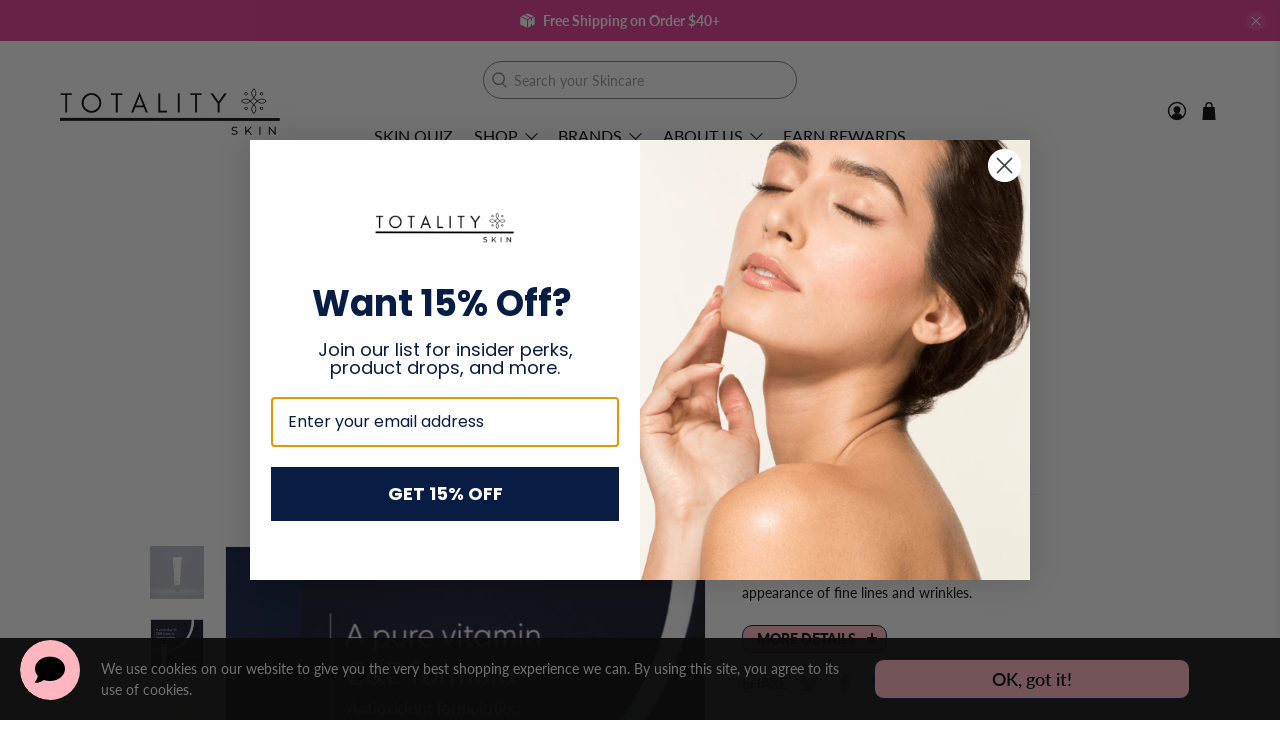

--- FILE ---
content_type: text/html; charset=utf-8
request_url: https://totality-skincare.com/en-gb/products/pcaskin26
body_size: 127279
content:


 <!doctype html>
<html lang="en">
<head>
 <meta charset="utf-8">
 <meta http-equiv="cleartype" content="on">
 <meta name="robots" content="index,follow">
 <meta name="viewport" content="width=device-width,initial-scale=1">
 <meta name="theme-color" content="#ffffff">
 <link rel="canonical" href="https://totality-skincare.com/en-gb/products/pcaskin26" /><link rel="shortcut icon" type="image/x-icon" href="//totality-skincare.com/cdn/shop/files/totality_400_x_150_px_400_x_400_px_2.png?crop=center&height=64&v=1706542890&width=64">
 <link rel="apple-touch-icon" href="//totality-skincare.com/cdn/shop/files/totality_400_x_150_px_400_x_400_px_2_180x180.png?v=1706542890"/>
 <link rel="apple-touch-icon" sizes="57x57" href="//totality-skincare.com/cdn/shop/files/totality_400_x_150_px_400_x_400_px_2_57x57.png?v=1706542890"/>
 <link rel="apple-touch-icon" sizes="60x60" href="//totality-skincare.com/cdn/shop/files/totality_400_x_150_px_400_x_400_px_2_60x60.png?v=1706542890"/>
 <link rel="apple-touch-icon" sizes="72x72" href="//totality-skincare.com/cdn/shop/files/totality_400_x_150_px_400_x_400_px_2_72x72.png?v=1706542890"/>
 <link rel="apple-touch-icon" sizes="76x76" href="//totality-skincare.com/cdn/shop/files/totality_400_x_150_px_400_x_400_px_2_76x76.png?v=1706542890"/>
 <link rel="apple-touch-icon" sizes="114x114" href="//totality-skincare.com/cdn/shop/files/totality_400_x_150_px_400_x_400_px_2_114x114.png?v=1706542890"/>
 <link rel="apple-touch-icon" sizes="180x180" href="//totality-skincare.com/cdn/shop/files/totality_400_x_150_px_400_x_400_px_2_180x180.png?v=1706542890"/>
 <link rel="apple-touch-icon" sizes="228x228" href="//totality-skincare.com/cdn/shop/files/totality_400_x_150_px_400_x_400_px_2_228x228.png?v=1706542890"/><title>PCA Skin C&amp;E Strength Max - Totality Medispa and Skincare</title>
 <link rel="preconnect dns-prefetch" href="https://fonts.shopifycdn.com" />
 <link rel="preconnect dns-prefetch" href="https://cdn.shopify.com" />
 <link rel="preconnect dns-prefetch" href="https://v.shopify.com" />
 <link rel="preconnect dns-prefetch" href="https://cdn.shopifycloud.com" />
 <link rel="preconnect dns-prefetch" href="https://productreviews.shopifycdn.com" />
 <img width="99999" height="99999" style="pointer-events: none; position: absolute; top: 0; left: 0; width: 99vw; height: 99vh; max-width: 99vw; max-height: 99vh;" src="[data-uri]" alt="svg image">
 <script>
    

Shopify = window.Shopify || {};


Currency = window.Currency || {};
Currency.show_multiple_currencies = false;
Currency.shop_currency = "USD";
Currency.default_currency = "USD";
Currency.display_format = "money_with_currency_format";
Currency.money_format = "${{amount}} USD";
Currency.money_format_no_currency = "${{amount}}";
Currency.money_format_currency = "${{amount}} USD";



Window.theme = {};
Window.theme.allCountryOptionTags = "\u003coption value=\"United States\" data-provinces=\"[[\u0026quot;Alabama\u0026quot;,\u0026quot;Alabama\u0026quot;],[\u0026quot;Alaska\u0026quot;,\u0026quot;Alaska\u0026quot;],[\u0026quot;American Samoa\u0026quot;,\u0026quot;American Samoa\u0026quot;],[\u0026quot;Arizona\u0026quot;,\u0026quot;Arizona\u0026quot;],[\u0026quot;Arkansas\u0026quot;,\u0026quot;Arkansas\u0026quot;],[\u0026quot;Armed Forces Americas\u0026quot;,\u0026quot;Armed Forces Americas\u0026quot;],[\u0026quot;Armed Forces Europe\u0026quot;,\u0026quot;Armed Forces Europe\u0026quot;],[\u0026quot;Armed Forces Pacific\u0026quot;,\u0026quot;Armed Forces Pacific\u0026quot;],[\u0026quot;California\u0026quot;,\u0026quot;California\u0026quot;],[\u0026quot;Colorado\u0026quot;,\u0026quot;Colorado\u0026quot;],[\u0026quot;Connecticut\u0026quot;,\u0026quot;Connecticut\u0026quot;],[\u0026quot;Delaware\u0026quot;,\u0026quot;Delaware\u0026quot;],[\u0026quot;District of Columbia\u0026quot;,\u0026quot;Washington DC\u0026quot;],[\u0026quot;Federated States of Micronesia\u0026quot;,\u0026quot;Micronesia\u0026quot;],[\u0026quot;Florida\u0026quot;,\u0026quot;Florida\u0026quot;],[\u0026quot;Georgia\u0026quot;,\u0026quot;Georgia\u0026quot;],[\u0026quot;Guam\u0026quot;,\u0026quot;Guam\u0026quot;],[\u0026quot;Hawaii\u0026quot;,\u0026quot;Hawaii\u0026quot;],[\u0026quot;Idaho\u0026quot;,\u0026quot;Idaho\u0026quot;],[\u0026quot;Illinois\u0026quot;,\u0026quot;Illinois\u0026quot;],[\u0026quot;Indiana\u0026quot;,\u0026quot;Indiana\u0026quot;],[\u0026quot;Iowa\u0026quot;,\u0026quot;Iowa\u0026quot;],[\u0026quot;Kansas\u0026quot;,\u0026quot;Kansas\u0026quot;],[\u0026quot;Kentucky\u0026quot;,\u0026quot;Kentucky\u0026quot;],[\u0026quot;Louisiana\u0026quot;,\u0026quot;Louisiana\u0026quot;],[\u0026quot;Maine\u0026quot;,\u0026quot;Maine\u0026quot;],[\u0026quot;Marshall Islands\u0026quot;,\u0026quot;Marshall Islands\u0026quot;],[\u0026quot;Maryland\u0026quot;,\u0026quot;Maryland\u0026quot;],[\u0026quot;Massachusetts\u0026quot;,\u0026quot;Massachusetts\u0026quot;],[\u0026quot;Michigan\u0026quot;,\u0026quot;Michigan\u0026quot;],[\u0026quot;Minnesota\u0026quot;,\u0026quot;Minnesota\u0026quot;],[\u0026quot;Mississippi\u0026quot;,\u0026quot;Mississippi\u0026quot;],[\u0026quot;Missouri\u0026quot;,\u0026quot;Missouri\u0026quot;],[\u0026quot;Montana\u0026quot;,\u0026quot;Montana\u0026quot;],[\u0026quot;Nebraska\u0026quot;,\u0026quot;Nebraska\u0026quot;],[\u0026quot;Nevada\u0026quot;,\u0026quot;Nevada\u0026quot;],[\u0026quot;New Hampshire\u0026quot;,\u0026quot;New Hampshire\u0026quot;],[\u0026quot;New Jersey\u0026quot;,\u0026quot;New Jersey\u0026quot;],[\u0026quot;New Mexico\u0026quot;,\u0026quot;New Mexico\u0026quot;],[\u0026quot;New York\u0026quot;,\u0026quot;New York\u0026quot;],[\u0026quot;North Carolina\u0026quot;,\u0026quot;North Carolina\u0026quot;],[\u0026quot;North Dakota\u0026quot;,\u0026quot;North Dakota\u0026quot;],[\u0026quot;Northern Mariana Islands\u0026quot;,\u0026quot;Northern Mariana Islands\u0026quot;],[\u0026quot;Ohio\u0026quot;,\u0026quot;Ohio\u0026quot;],[\u0026quot;Oklahoma\u0026quot;,\u0026quot;Oklahoma\u0026quot;],[\u0026quot;Oregon\u0026quot;,\u0026quot;Oregon\u0026quot;],[\u0026quot;Palau\u0026quot;,\u0026quot;Palau\u0026quot;],[\u0026quot;Pennsylvania\u0026quot;,\u0026quot;Pennsylvania\u0026quot;],[\u0026quot;Puerto Rico\u0026quot;,\u0026quot;Puerto Rico\u0026quot;],[\u0026quot;Rhode Island\u0026quot;,\u0026quot;Rhode Island\u0026quot;],[\u0026quot;South Carolina\u0026quot;,\u0026quot;South Carolina\u0026quot;],[\u0026quot;South Dakota\u0026quot;,\u0026quot;South Dakota\u0026quot;],[\u0026quot;Tennessee\u0026quot;,\u0026quot;Tennessee\u0026quot;],[\u0026quot;Texas\u0026quot;,\u0026quot;Texas\u0026quot;],[\u0026quot;Utah\u0026quot;,\u0026quot;Utah\u0026quot;],[\u0026quot;Vermont\u0026quot;,\u0026quot;Vermont\u0026quot;],[\u0026quot;Virgin Islands\u0026quot;,\u0026quot;U.S. Virgin Islands\u0026quot;],[\u0026quot;Virginia\u0026quot;,\u0026quot;Virginia\u0026quot;],[\u0026quot;Washington\u0026quot;,\u0026quot;Washington\u0026quot;],[\u0026quot;West Virginia\u0026quot;,\u0026quot;West Virginia\u0026quot;],[\u0026quot;Wisconsin\u0026quot;,\u0026quot;Wisconsin\u0026quot;],[\u0026quot;Wyoming\u0026quot;,\u0026quot;Wyoming\u0026quot;]]\"\u003eUnited States\u003c\/option\u003e\n\u003coption value=\"Canada\" data-provinces=\"[[\u0026quot;Alberta\u0026quot;,\u0026quot;Alberta\u0026quot;],[\u0026quot;British Columbia\u0026quot;,\u0026quot;British Columbia\u0026quot;],[\u0026quot;Manitoba\u0026quot;,\u0026quot;Manitoba\u0026quot;],[\u0026quot;New Brunswick\u0026quot;,\u0026quot;New Brunswick\u0026quot;],[\u0026quot;Newfoundland and Labrador\u0026quot;,\u0026quot;Newfoundland and Labrador\u0026quot;],[\u0026quot;Northwest Territories\u0026quot;,\u0026quot;Northwest Territories\u0026quot;],[\u0026quot;Nova Scotia\u0026quot;,\u0026quot;Nova Scotia\u0026quot;],[\u0026quot;Nunavut\u0026quot;,\u0026quot;Nunavut\u0026quot;],[\u0026quot;Ontario\u0026quot;,\u0026quot;Ontario\u0026quot;],[\u0026quot;Prince Edward Island\u0026quot;,\u0026quot;Prince Edward Island\u0026quot;],[\u0026quot;Quebec\u0026quot;,\u0026quot;Quebec\u0026quot;],[\u0026quot;Saskatchewan\u0026quot;,\u0026quot;Saskatchewan\u0026quot;],[\u0026quot;Yukon\u0026quot;,\u0026quot;Yukon\u0026quot;]]\"\u003eCanada\u003c\/option\u003e\n\u003coption value=\"United Kingdom\" data-provinces=\"[[\u0026quot;British Forces\u0026quot;,\u0026quot;British Forces\u0026quot;],[\u0026quot;England\u0026quot;,\u0026quot;England\u0026quot;],[\u0026quot;Northern Ireland\u0026quot;,\u0026quot;Northern Ireland\u0026quot;],[\u0026quot;Scotland\u0026quot;,\u0026quot;Scotland\u0026quot;],[\u0026quot;Wales\u0026quot;,\u0026quot;Wales\u0026quot;]]\"\u003eUnited Kingdom\u003c\/option\u003e\n\u003coption value=\"Australia\" data-provinces=\"[[\u0026quot;Australian Capital Territory\u0026quot;,\u0026quot;Australian Capital Territory\u0026quot;],[\u0026quot;New South Wales\u0026quot;,\u0026quot;New South Wales\u0026quot;],[\u0026quot;Northern Territory\u0026quot;,\u0026quot;Northern Territory\u0026quot;],[\u0026quot;Queensland\u0026quot;,\u0026quot;Queensland\u0026quot;],[\u0026quot;South Australia\u0026quot;,\u0026quot;South Australia\u0026quot;],[\u0026quot;Tasmania\u0026quot;,\u0026quot;Tasmania\u0026quot;],[\u0026quot;Victoria\u0026quot;,\u0026quot;Victoria\u0026quot;],[\u0026quot;Western Australia\u0026quot;,\u0026quot;Western Australia\u0026quot;]]\"\u003eAustralia\u003c\/option\u003e\n\u003coption value=\"---\" data-provinces=\"[]\"\u003e---\u003c\/option\u003e\n\u003coption value=\"Afghanistan\" data-provinces=\"[]\"\u003eAfghanistan\u003c\/option\u003e\n\u003coption value=\"Aland Islands\" data-provinces=\"[]\"\u003eÅland Islands\u003c\/option\u003e\n\u003coption value=\"Albania\" data-provinces=\"[]\"\u003eAlbania\u003c\/option\u003e\n\u003coption value=\"Algeria\" data-provinces=\"[]\"\u003eAlgeria\u003c\/option\u003e\n\u003coption value=\"Andorra\" data-provinces=\"[]\"\u003eAndorra\u003c\/option\u003e\n\u003coption value=\"Angola\" data-provinces=\"[]\"\u003eAngola\u003c\/option\u003e\n\u003coption value=\"Anguilla\" data-provinces=\"[]\"\u003eAnguilla\u003c\/option\u003e\n\u003coption value=\"Antigua And Barbuda\" data-provinces=\"[]\"\u003eAntigua \u0026 Barbuda\u003c\/option\u003e\n\u003coption value=\"Argentina\" data-provinces=\"[[\u0026quot;Buenos Aires\u0026quot;,\u0026quot;Buenos Aires Province\u0026quot;],[\u0026quot;Catamarca\u0026quot;,\u0026quot;Catamarca\u0026quot;],[\u0026quot;Chaco\u0026quot;,\u0026quot;Chaco\u0026quot;],[\u0026quot;Chubut\u0026quot;,\u0026quot;Chubut\u0026quot;],[\u0026quot;Ciudad Autónoma de Buenos Aires\u0026quot;,\u0026quot;Buenos Aires (Autonomous City)\u0026quot;],[\u0026quot;Corrientes\u0026quot;,\u0026quot;Corrientes\u0026quot;],[\u0026quot;Córdoba\u0026quot;,\u0026quot;Córdoba\u0026quot;],[\u0026quot;Entre Ríos\u0026quot;,\u0026quot;Entre Ríos\u0026quot;],[\u0026quot;Formosa\u0026quot;,\u0026quot;Formosa\u0026quot;],[\u0026quot;Jujuy\u0026quot;,\u0026quot;Jujuy\u0026quot;],[\u0026quot;La Pampa\u0026quot;,\u0026quot;La Pampa\u0026quot;],[\u0026quot;La Rioja\u0026quot;,\u0026quot;La Rioja\u0026quot;],[\u0026quot;Mendoza\u0026quot;,\u0026quot;Mendoza\u0026quot;],[\u0026quot;Misiones\u0026quot;,\u0026quot;Misiones\u0026quot;],[\u0026quot;Neuquén\u0026quot;,\u0026quot;Neuquén\u0026quot;],[\u0026quot;Río Negro\u0026quot;,\u0026quot;Río Negro\u0026quot;],[\u0026quot;Salta\u0026quot;,\u0026quot;Salta\u0026quot;],[\u0026quot;San Juan\u0026quot;,\u0026quot;San Juan\u0026quot;],[\u0026quot;San Luis\u0026quot;,\u0026quot;San Luis\u0026quot;],[\u0026quot;Santa Cruz\u0026quot;,\u0026quot;Santa Cruz\u0026quot;],[\u0026quot;Santa Fe\u0026quot;,\u0026quot;Santa Fe\u0026quot;],[\u0026quot;Santiago Del Estero\u0026quot;,\u0026quot;Santiago del Estero\u0026quot;],[\u0026quot;Tierra Del Fuego\u0026quot;,\u0026quot;Tierra del Fuego\u0026quot;],[\u0026quot;Tucumán\u0026quot;,\u0026quot;Tucumán\u0026quot;]]\"\u003eArgentina\u003c\/option\u003e\n\u003coption value=\"Armenia\" data-provinces=\"[]\"\u003eArmenia\u003c\/option\u003e\n\u003coption value=\"Aruba\" data-provinces=\"[]\"\u003eAruba\u003c\/option\u003e\n\u003coption value=\"Ascension Island\" data-provinces=\"[]\"\u003eAscension Island\u003c\/option\u003e\n\u003coption value=\"Australia\" data-provinces=\"[[\u0026quot;Australian Capital Territory\u0026quot;,\u0026quot;Australian Capital Territory\u0026quot;],[\u0026quot;New South Wales\u0026quot;,\u0026quot;New South Wales\u0026quot;],[\u0026quot;Northern Territory\u0026quot;,\u0026quot;Northern Territory\u0026quot;],[\u0026quot;Queensland\u0026quot;,\u0026quot;Queensland\u0026quot;],[\u0026quot;South Australia\u0026quot;,\u0026quot;South Australia\u0026quot;],[\u0026quot;Tasmania\u0026quot;,\u0026quot;Tasmania\u0026quot;],[\u0026quot;Victoria\u0026quot;,\u0026quot;Victoria\u0026quot;],[\u0026quot;Western Australia\u0026quot;,\u0026quot;Western Australia\u0026quot;]]\"\u003eAustralia\u003c\/option\u003e\n\u003coption value=\"Austria\" data-provinces=\"[]\"\u003eAustria\u003c\/option\u003e\n\u003coption value=\"Azerbaijan\" data-provinces=\"[]\"\u003eAzerbaijan\u003c\/option\u003e\n\u003coption value=\"Bahamas\" data-provinces=\"[]\"\u003eBahamas\u003c\/option\u003e\n\u003coption value=\"Bahrain\" data-provinces=\"[]\"\u003eBahrain\u003c\/option\u003e\n\u003coption value=\"Bangladesh\" data-provinces=\"[]\"\u003eBangladesh\u003c\/option\u003e\n\u003coption value=\"Barbados\" data-provinces=\"[]\"\u003eBarbados\u003c\/option\u003e\n\u003coption value=\"Belarus\" data-provinces=\"[]\"\u003eBelarus\u003c\/option\u003e\n\u003coption value=\"Belgium\" data-provinces=\"[]\"\u003eBelgium\u003c\/option\u003e\n\u003coption value=\"Belize\" data-provinces=\"[]\"\u003eBelize\u003c\/option\u003e\n\u003coption value=\"Benin\" data-provinces=\"[]\"\u003eBenin\u003c\/option\u003e\n\u003coption value=\"Bermuda\" data-provinces=\"[]\"\u003eBermuda\u003c\/option\u003e\n\u003coption value=\"Bhutan\" data-provinces=\"[]\"\u003eBhutan\u003c\/option\u003e\n\u003coption value=\"Bolivia\" data-provinces=\"[]\"\u003eBolivia\u003c\/option\u003e\n\u003coption value=\"Bosnia And Herzegovina\" data-provinces=\"[]\"\u003eBosnia \u0026 Herzegovina\u003c\/option\u003e\n\u003coption value=\"Botswana\" data-provinces=\"[]\"\u003eBotswana\u003c\/option\u003e\n\u003coption value=\"Brazil\" data-provinces=\"[[\u0026quot;Acre\u0026quot;,\u0026quot;Acre\u0026quot;],[\u0026quot;Alagoas\u0026quot;,\u0026quot;Alagoas\u0026quot;],[\u0026quot;Amapá\u0026quot;,\u0026quot;Amapá\u0026quot;],[\u0026quot;Amazonas\u0026quot;,\u0026quot;Amazonas\u0026quot;],[\u0026quot;Bahia\u0026quot;,\u0026quot;Bahia\u0026quot;],[\u0026quot;Ceará\u0026quot;,\u0026quot;Ceará\u0026quot;],[\u0026quot;Distrito Federal\u0026quot;,\u0026quot;Federal District\u0026quot;],[\u0026quot;Espírito Santo\u0026quot;,\u0026quot;Espírito Santo\u0026quot;],[\u0026quot;Goiás\u0026quot;,\u0026quot;Goiás\u0026quot;],[\u0026quot;Maranhão\u0026quot;,\u0026quot;Maranhão\u0026quot;],[\u0026quot;Mato Grosso\u0026quot;,\u0026quot;Mato Grosso\u0026quot;],[\u0026quot;Mato Grosso do Sul\u0026quot;,\u0026quot;Mato Grosso do Sul\u0026quot;],[\u0026quot;Minas Gerais\u0026quot;,\u0026quot;Minas Gerais\u0026quot;],[\u0026quot;Paraná\u0026quot;,\u0026quot;Paraná\u0026quot;],[\u0026quot;Paraíba\u0026quot;,\u0026quot;Paraíba\u0026quot;],[\u0026quot;Pará\u0026quot;,\u0026quot;Pará\u0026quot;],[\u0026quot;Pernambuco\u0026quot;,\u0026quot;Pernambuco\u0026quot;],[\u0026quot;Piauí\u0026quot;,\u0026quot;Piauí\u0026quot;],[\u0026quot;Rio Grande do Norte\u0026quot;,\u0026quot;Rio Grande do Norte\u0026quot;],[\u0026quot;Rio Grande do Sul\u0026quot;,\u0026quot;Rio Grande do Sul\u0026quot;],[\u0026quot;Rio de Janeiro\u0026quot;,\u0026quot;Rio de Janeiro\u0026quot;],[\u0026quot;Rondônia\u0026quot;,\u0026quot;Rondônia\u0026quot;],[\u0026quot;Roraima\u0026quot;,\u0026quot;Roraima\u0026quot;],[\u0026quot;Santa Catarina\u0026quot;,\u0026quot;Santa Catarina\u0026quot;],[\u0026quot;Sergipe\u0026quot;,\u0026quot;Sergipe\u0026quot;],[\u0026quot;São Paulo\u0026quot;,\u0026quot;São Paulo\u0026quot;],[\u0026quot;Tocantins\u0026quot;,\u0026quot;Tocantins\u0026quot;]]\"\u003eBrazil\u003c\/option\u003e\n\u003coption value=\"British Indian Ocean Territory\" data-provinces=\"[]\"\u003eBritish Indian Ocean Territory\u003c\/option\u003e\n\u003coption value=\"Virgin Islands, British\" data-provinces=\"[]\"\u003eBritish Virgin Islands\u003c\/option\u003e\n\u003coption value=\"Brunei\" data-provinces=\"[]\"\u003eBrunei\u003c\/option\u003e\n\u003coption value=\"Bulgaria\" data-provinces=\"[]\"\u003eBulgaria\u003c\/option\u003e\n\u003coption value=\"Burkina Faso\" data-provinces=\"[]\"\u003eBurkina Faso\u003c\/option\u003e\n\u003coption value=\"Burundi\" data-provinces=\"[]\"\u003eBurundi\u003c\/option\u003e\n\u003coption value=\"Cambodia\" data-provinces=\"[]\"\u003eCambodia\u003c\/option\u003e\n\u003coption value=\"Republic of Cameroon\" data-provinces=\"[]\"\u003eCameroon\u003c\/option\u003e\n\u003coption value=\"Canada\" data-provinces=\"[[\u0026quot;Alberta\u0026quot;,\u0026quot;Alberta\u0026quot;],[\u0026quot;British Columbia\u0026quot;,\u0026quot;British Columbia\u0026quot;],[\u0026quot;Manitoba\u0026quot;,\u0026quot;Manitoba\u0026quot;],[\u0026quot;New Brunswick\u0026quot;,\u0026quot;New Brunswick\u0026quot;],[\u0026quot;Newfoundland and Labrador\u0026quot;,\u0026quot;Newfoundland and Labrador\u0026quot;],[\u0026quot;Northwest Territories\u0026quot;,\u0026quot;Northwest Territories\u0026quot;],[\u0026quot;Nova Scotia\u0026quot;,\u0026quot;Nova Scotia\u0026quot;],[\u0026quot;Nunavut\u0026quot;,\u0026quot;Nunavut\u0026quot;],[\u0026quot;Ontario\u0026quot;,\u0026quot;Ontario\u0026quot;],[\u0026quot;Prince Edward Island\u0026quot;,\u0026quot;Prince Edward Island\u0026quot;],[\u0026quot;Quebec\u0026quot;,\u0026quot;Quebec\u0026quot;],[\u0026quot;Saskatchewan\u0026quot;,\u0026quot;Saskatchewan\u0026quot;],[\u0026quot;Yukon\u0026quot;,\u0026quot;Yukon\u0026quot;]]\"\u003eCanada\u003c\/option\u003e\n\u003coption value=\"Cape Verde\" data-provinces=\"[]\"\u003eCape Verde\u003c\/option\u003e\n\u003coption value=\"Caribbean Netherlands\" data-provinces=\"[]\"\u003eCaribbean Netherlands\u003c\/option\u003e\n\u003coption value=\"Cayman Islands\" data-provinces=\"[]\"\u003eCayman Islands\u003c\/option\u003e\n\u003coption value=\"Central African Republic\" data-provinces=\"[]\"\u003eCentral African Republic\u003c\/option\u003e\n\u003coption value=\"Chad\" data-provinces=\"[]\"\u003eChad\u003c\/option\u003e\n\u003coption value=\"Chile\" data-provinces=\"[[\u0026quot;Antofagasta\u0026quot;,\u0026quot;Antofagasta\u0026quot;],[\u0026quot;Araucanía\u0026quot;,\u0026quot;Araucanía\u0026quot;],[\u0026quot;Arica and Parinacota\u0026quot;,\u0026quot;Arica y Parinacota\u0026quot;],[\u0026quot;Atacama\u0026quot;,\u0026quot;Atacama\u0026quot;],[\u0026quot;Aysén\u0026quot;,\u0026quot;Aysén\u0026quot;],[\u0026quot;Biobío\u0026quot;,\u0026quot;Bío Bío\u0026quot;],[\u0026quot;Coquimbo\u0026quot;,\u0026quot;Coquimbo\u0026quot;],[\u0026quot;Los Lagos\u0026quot;,\u0026quot;Los Lagos\u0026quot;],[\u0026quot;Los Ríos\u0026quot;,\u0026quot;Los Ríos\u0026quot;],[\u0026quot;Magallanes\u0026quot;,\u0026quot;Magallanes Region\u0026quot;],[\u0026quot;Maule\u0026quot;,\u0026quot;Maule\u0026quot;],[\u0026quot;O\u0026#39;Higgins\u0026quot;,\u0026quot;Libertador General Bernardo O’Higgins\u0026quot;],[\u0026quot;Santiago\u0026quot;,\u0026quot;Santiago Metropolitan\u0026quot;],[\u0026quot;Tarapacá\u0026quot;,\u0026quot;Tarapacá\u0026quot;],[\u0026quot;Valparaíso\u0026quot;,\u0026quot;Valparaíso\u0026quot;],[\u0026quot;Ñuble\u0026quot;,\u0026quot;Ñuble\u0026quot;]]\"\u003eChile\u003c\/option\u003e\n\u003coption value=\"China\" data-provinces=\"[[\u0026quot;Anhui\u0026quot;,\u0026quot;Anhui\u0026quot;],[\u0026quot;Beijing\u0026quot;,\u0026quot;Beijing\u0026quot;],[\u0026quot;Chongqing\u0026quot;,\u0026quot;Chongqing\u0026quot;],[\u0026quot;Fujian\u0026quot;,\u0026quot;Fujian\u0026quot;],[\u0026quot;Gansu\u0026quot;,\u0026quot;Gansu\u0026quot;],[\u0026quot;Guangdong\u0026quot;,\u0026quot;Guangdong\u0026quot;],[\u0026quot;Guangxi\u0026quot;,\u0026quot;Guangxi\u0026quot;],[\u0026quot;Guizhou\u0026quot;,\u0026quot;Guizhou\u0026quot;],[\u0026quot;Hainan\u0026quot;,\u0026quot;Hainan\u0026quot;],[\u0026quot;Hebei\u0026quot;,\u0026quot;Hebei\u0026quot;],[\u0026quot;Heilongjiang\u0026quot;,\u0026quot;Heilongjiang\u0026quot;],[\u0026quot;Henan\u0026quot;,\u0026quot;Henan\u0026quot;],[\u0026quot;Hubei\u0026quot;,\u0026quot;Hubei\u0026quot;],[\u0026quot;Hunan\u0026quot;,\u0026quot;Hunan\u0026quot;],[\u0026quot;Inner Mongolia\u0026quot;,\u0026quot;Inner Mongolia\u0026quot;],[\u0026quot;Jiangsu\u0026quot;,\u0026quot;Jiangsu\u0026quot;],[\u0026quot;Jiangxi\u0026quot;,\u0026quot;Jiangxi\u0026quot;],[\u0026quot;Jilin\u0026quot;,\u0026quot;Jilin\u0026quot;],[\u0026quot;Liaoning\u0026quot;,\u0026quot;Liaoning\u0026quot;],[\u0026quot;Ningxia\u0026quot;,\u0026quot;Ningxia\u0026quot;],[\u0026quot;Qinghai\u0026quot;,\u0026quot;Qinghai\u0026quot;],[\u0026quot;Shaanxi\u0026quot;,\u0026quot;Shaanxi\u0026quot;],[\u0026quot;Shandong\u0026quot;,\u0026quot;Shandong\u0026quot;],[\u0026quot;Shanghai\u0026quot;,\u0026quot;Shanghai\u0026quot;],[\u0026quot;Shanxi\u0026quot;,\u0026quot;Shanxi\u0026quot;],[\u0026quot;Sichuan\u0026quot;,\u0026quot;Sichuan\u0026quot;],[\u0026quot;Tianjin\u0026quot;,\u0026quot;Tianjin\u0026quot;],[\u0026quot;Xinjiang\u0026quot;,\u0026quot;Xinjiang\u0026quot;],[\u0026quot;Xizang\u0026quot;,\u0026quot;Tibet\u0026quot;],[\u0026quot;Yunnan\u0026quot;,\u0026quot;Yunnan\u0026quot;],[\u0026quot;Zhejiang\u0026quot;,\u0026quot;Zhejiang\u0026quot;]]\"\u003eChina\u003c\/option\u003e\n\u003coption value=\"Christmas Island\" data-provinces=\"[]\"\u003eChristmas Island\u003c\/option\u003e\n\u003coption value=\"Cocos (Keeling) Islands\" data-provinces=\"[]\"\u003eCocos (Keeling) Islands\u003c\/option\u003e\n\u003coption value=\"Colombia\" data-provinces=\"[[\u0026quot;Amazonas\u0026quot;,\u0026quot;Amazonas\u0026quot;],[\u0026quot;Antioquia\u0026quot;,\u0026quot;Antioquia\u0026quot;],[\u0026quot;Arauca\u0026quot;,\u0026quot;Arauca\u0026quot;],[\u0026quot;Atlántico\u0026quot;,\u0026quot;Atlántico\u0026quot;],[\u0026quot;Bogotá, D.C.\u0026quot;,\u0026quot;Capital District\u0026quot;],[\u0026quot;Bolívar\u0026quot;,\u0026quot;Bolívar\u0026quot;],[\u0026quot;Boyacá\u0026quot;,\u0026quot;Boyacá\u0026quot;],[\u0026quot;Caldas\u0026quot;,\u0026quot;Caldas\u0026quot;],[\u0026quot;Caquetá\u0026quot;,\u0026quot;Caquetá\u0026quot;],[\u0026quot;Casanare\u0026quot;,\u0026quot;Casanare\u0026quot;],[\u0026quot;Cauca\u0026quot;,\u0026quot;Cauca\u0026quot;],[\u0026quot;Cesar\u0026quot;,\u0026quot;Cesar\u0026quot;],[\u0026quot;Chocó\u0026quot;,\u0026quot;Chocó\u0026quot;],[\u0026quot;Cundinamarca\u0026quot;,\u0026quot;Cundinamarca\u0026quot;],[\u0026quot;Córdoba\u0026quot;,\u0026quot;Córdoba\u0026quot;],[\u0026quot;Guainía\u0026quot;,\u0026quot;Guainía\u0026quot;],[\u0026quot;Guaviare\u0026quot;,\u0026quot;Guaviare\u0026quot;],[\u0026quot;Huila\u0026quot;,\u0026quot;Huila\u0026quot;],[\u0026quot;La Guajira\u0026quot;,\u0026quot;La Guajira\u0026quot;],[\u0026quot;Magdalena\u0026quot;,\u0026quot;Magdalena\u0026quot;],[\u0026quot;Meta\u0026quot;,\u0026quot;Meta\u0026quot;],[\u0026quot;Nariño\u0026quot;,\u0026quot;Nariño\u0026quot;],[\u0026quot;Norte de Santander\u0026quot;,\u0026quot;Norte de Santander\u0026quot;],[\u0026quot;Putumayo\u0026quot;,\u0026quot;Putumayo\u0026quot;],[\u0026quot;Quindío\u0026quot;,\u0026quot;Quindío\u0026quot;],[\u0026quot;Risaralda\u0026quot;,\u0026quot;Risaralda\u0026quot;],[\u0026quot;San Andrés, Providencia y Santa Catalina\u0026quot;,\u0026quot;San Andrés \\u0026 Providencia\u0026quot;],[\u0026quot;Santander\u0026quot;,\u0026quot;Santander\u0026quot;],[\u0026quot;Sucre\u0026quot;,\u0026quot;Sucre\u0026quot;],[\u0026quot;Tolima\u0026quot;,\u0026quot;Tolima\u0026quot;],[\u0026quot;Valle del Cauca\u0026quot;,\u0026quot;Valle del Cauca\u0026quot;],[\u0026quot;Vaupés\u0026quot;,\u0026quot;Vaupés\u0026quot;],[\u0026quot;Vichada\u0026quot;,\u0026quot;Vichada\u0026quot;]]\"\u003eColombia\u003c\/option\u003e\n\u003coption value=\"Comoros\" data-provinces=\"[]\"\u003eComoros\u003c\/option\u003e\n\u003coption value=\"Congo\" data-provinces=\"[]\"\u003eCongo - Brazzaville\u003c\/option\u003e\n\u003coption value=\"Congo, The Democratic Republic Of The\" data-provinces=\"[]\"\u003eCongo - Kinshasa\u003c\/option\u003e\n\u003coption value=\"Cook Islands\" data-provinces=\"[]\"\u003eCook Islands\u003c\/option\u003e\n\u003coption value=\"Costa Rica\" data-provinces=\"[[\u0026quot;Alajuela\u0026quot;,\u0026quot;Alajuela\u0026quot;],[\u0026quot;Cartago\u0026quot;,\u0026quot;Cartago\u0026quot;],[\u0026quot;Guanacaste\u0026quot;,\u0026quot;Guanacaste\u0026quot;],[\u0026quot;Heredia\u0026quot;,\u0026quot;Heredia\u0026quot;],[\u0026quot;Limón\u0026quot;,\u0026quot;Limón\u0026quot;],[\u0026quot;Puntarenas\u0026quot;,\u0026quot;Puntarenas\u0026quot;],[\u0026quot;San José\u0026quot;,\u0026quot;San José\u0026quot;]]\"\u003eCosta Rica\u003c\/option\u003e\n\u003coption value=\"Croatia\" data-provinces=\"[]\"\u003eCroatia\u003c\/option\u003e\n\u003coption value=\"Curaçao\" data-provinces=\"[]\"\u003eCuraçao\u003c\/option\u003e\n\u003coption value=\"Cyprus\" data-provinces=\"[]\"\u003eCyprus\u003c\/option\u003e\n\u003coption value=\"Czech Republic\" data-provinces=\"[]\"\u003eCzechia\u003c\/option\u003e\n\u003coption value=\"Côte d'Ivoire\" data-provinces=\"[]\"\u003eCôte d’Ivoire\u003c\/option\u003e\n\u003coption value=\"Denmark\" data-provinces=\"[]\"\u003eDenmark\u003c\/option\u003e\n\u003coption value=\"Djibouti\" data-provinces=\"[]\"\u003eDjibouti\u003c\/option\u003e\n\u003coption value=\"Dominica\" data-provinces=\"[]\"\u003eDominica\u003c\/option\u003e\n\u003coption value=\"Dominican Republic\" data-provinces=\"[]\"\u003eDominican Republic\u003c\/option\u003e\n\u003coption value=\"Ecuador\" data-provinces=\"[]\"\u003eEcuador\u003c\/option\u003e\n\u003coption value=\"Egypt\" data-provinces=\"[[\u0026quot;6th of October\u0026quot;,\u0026quot;6th of October\u0026quot;],[\u0026quot;Al Sharqia\u0026quot;,\u0026quot;Al Sharqia\u0026quot;],[\u0026quot;Alexandria\u0026quot;,\u0026quot;Alexandria\u0026quot;],[\u0026quot;Aswan\u0026quot;,\u0026quot;Aswan\u0026quot;],[\u0026quot;Asyut\u0026quot;,\u0026quot;Asyut\u0026quot;],[\u0026quot;Beheira\u0026quot;,\u0026quot;Beheira\u0026quot;],[\u0026quot;Beni Suef\u0026quot;,\u0026quot;Beni Suef\u0026quot;],[\u0026quot;Cairo\u0026quot;,\u0026quot;Cairo\u0026quot;],[\u0026quot;Dakahlia\u0026quot;,\u0026quot;Dakahlia\u0026quot;],[\u0026quot;Damietta\u0026quot;,\u0026quot;Damietta\u0026quot;],[\u0026quot;Faiyum\u0026quot;,\u0026quot;Faiyum\u0026quot;],[\u0026quot;Gharbia\u0026quot;,\u0026quot;Gharbia\u0026quot;],[\u0026quot;Giza\u0026quot;,\u0026quot;Giza\u0026quot;],[\u0026quot;Helwan\u0026quot;,\u0026quot;Helwan\u0026quot;],[\u0026quot;Ismailia\u0026quot;,\u0026quot;Ismailia\u0026quot;],[\u0026quot;Kafr el-Sheikh\u0026quot;,\u0026quot;Kafr el-Sheikh\u0026quot;],[\u0026quot;Luxor\u0026quot;,\u0026quot;Luxor\u0026quot;],[\u0026quot;Matrouh\u0026quot;,\u0026quot;Matrouh\u0026quot;],[\u0026quot;Minya\u0026quot;,\u0026quot;Minya\u0026quot;],[\u0026quot;Monufia\u0026quot;,\u0026quot;Monufia\u0026quot;],[\u0026quot;New Valley\u0026quot;,\u0026quot;New Valley\u0026quot;],[\u0026quot;North Sinai\u0026quot;,\u0026quot;North Sinai\u0026quot;],[\u0026quot;Port Said\u0026quot;,\u0026quot;Port Said\u0026quot;],[\u0026quot;Qalyubia\u0026quot;,\u0026quot;Qalyubia\u0026quot;],[\u0026quot;Qena\u0026quot;,\u0026quot;Qena\u0026quot;],[\u0026quot;Red Sea\u0026quot;,\u0026quot;Red Sea\u0026quot;],[\u0026quot;Sohag\u0026quot;,\u0026quot;Sohag\u0026quot;],[\u0026quot;South Sinai\u0026quot;,\u0026quot;South Sinai\u0026quot;],[\u0026quot;Suez\u0026quot;,\u0026quot;Suez\u0026quot;]]\"\u003eEgypt\u003c\/option\u003e\n\u003coption value=\"El Salvador\" data-provinces=\"[[\u0026quot;Ahuachapán\u0026quot;,\u0026quot;Ahuachapán\u0026quot;],[\u0026quot;Cabañas\u0026quot;,\u0026quot;Cabañas\u0026quot;],[\u0026quot;Chalatenango\u0026quot;,\u0026quot;Chalatenango\u0026quot;],[\u0026quot;Cuscatlán\u0026quot;,\u0026quot;Cuscatlán\u0026quot;],[\u0026quot;La Libertad\u0026quot;,\u0026quot;La Libertad\u0026quot;],[\u0026quot;La Paz\u0026quot;,\u0026quot;La Paz\u0026quot;],[\u0026quot;La Unión\u0026quot;,\u0026quot;La Unión\u0026quot;],[\u0026quot;Morazán\u0026quot;,\u0026quot;Morazán\u0026quot;],[\u0026quot;San Miguel\u0026quot;,\u0026quot;San Miguel\u0026quot;],[\u0026quot;San Salvador\u0026quot;,\u0026quot;San Salvador\u0026quot;],[\u0026quot;San Vicente\u0026quot;,\u0026quot;San Vicente\u0026quot;],[\u0026quot;Santa Ana\u0026quot;,\u0026quot;Santa Ana\u0026quot;],[\u0026quot;Sonsonate\u0026quot;,\u0026quot;Sonsonate\u0026quot;],[\u0026quot;Usulután\u0026quot;,\u0026quot;Usulután\u0026quot;]]\"\u003eEl Salvador\u003c\/option\u003e\n\u003coption value=\"Equatorial Guinea\" data-provinces=\"[]\"\u003eEquatorial Guinea\u003c\/option\u003e\n\u003coption value=\"Eritrea\" data-provinces=\"[]\"\u003eEritrea\u003c\/option\u003e\n\u003coption value=\"Estonia\" data-provinces=\"[]\"\u003eEstonia\u003c\/option\u003e\n\u003coption value=\"Eswatini\" data-provinces=\"[]\"\u003eEswatini\u003c\/option\u003e\n\u003coption value=\"Ethiopia\" data-provinces=\"[]\"\u003eEthiopia\u003c\/option\u003e\n\u003coption value=\"Falkland Islands (Malvinas)\" data-provinces=\"[]\"\u003eFalkland Islands\u003c\/option\u003e\n\u003coption value=\"Faroe Islands\" data-provinces=\"[]\"\u003eFaroe Islands\u003c\/option\u003e\n\u003coption value=\"Fiji\" data-provinces=\"[]\"\u003eFiji\u003c\/option\u003e\n\u003coption value=\"Finland\" data-provinces=\"[]\"\u003eFinland\u003c\/option\u003e\n\u003coption value=\"France\" data-provinces=\"[]\"\u003eFrance\u003c\/option\u003e\n\u003coption value=\"French Guiana\" data-provinces=\"[]\"\u003eFrench Guiana\u003c\/option\u003e\n\u003coption value=\"French Polynesia\" data-provinces=\"[]\"\u003eFrench Polynesia\u003c\/option\u003e\n\u003coption value=\"French Southern Territories\" data-provinces=\"[]\"\u003eFrench Southern Territories\u003c\/option\u003e\n\u003coption value=\"Gabon\" data-provinces=\"[]\"\u003eGabon\u003c\/option\u003e\n\u003coption value=\"Gambia\" data-provinces=\"[]\"\u003eGambia\u003c\/option\u003e\n\u003coption value=\"Georgia\" data-provinces=\"[]\"\u003eGeorgia\u003c\/option\u003e\n\u003coption value=\"Germany\" data-provinces=\"[]\"\u003eGermany\u003c\/option\u003e\n\u003coption value=\"Ghana\" data-provinces=\"[]\"\u003eGhana\u003c\/option\u003e\n\u003coption value=\"Gibraltar\" data-provinces=\"[]\"\u003eGibraltar\u003c\/option\u003e\n\u003coption value=\"Greece\" data-provinces=\"[]\"\u003eGreece\u003c\/option\u003e\n\u003coption value=\"Greenland\" data-provinces=\"[]\"\u003eGreenland\u003c\/option\u003e\n\u003coption value=\"Grenada\" data-provinces=\"[]\"\u003eGrenada\u003c\/option\u003e\n\u003coption value=\"Guadeloupe\" data-provinces=\"[]\"\u003eGuadeloupe\u003c\/option\u003e\n\u003coption value=\"Guatemala\" data-provinces=\"[[\u0026quot;Alta Verapaz\u0026quot;,\u0026quot;Alta Verapaz\u0026quot;],[\u0026quot;Baja Verapaz\u0026quot;,\u0026quot;Baja Verapaz\u0026quot;],[\u0026quot;Chimaltenango\u0026quot;,\u0026quot;Chimaltenango\u0026quot;],[\u0026quot;Chiquimula\u0026quot;,\u0026quot;Chiquimula\u0026quot;],[\u0026quot;El Progreso\u0026quot;,\u0026quot;El Progreso\u0026quot;],[\u0026quot;Escuintla\u0026quot;,\u0026quot;Escuintla\u0026quot;],[\u0026quot;Guatemala\u0026quot;,\u0026quot;Guatemala\u0026quot;],[\u0026quot;Huehuetenango\u0026quot;,\u0026quot;Huehuetenango\u0026quot;],[\u0026quot;Izabal\u0026quot;,\u0026quot;Izabal\u0026quot;],[\u0026quot;Jalapa\u0026quot;,\u0026quot;Jalapa\u0026quot;],[\u0026quot;Jutiapa\u0026quot;,\u0026quot;Jutiapa\u0026quot;],[\u0026quot;Petén\u0026quot;,\u0026quot;Petén\u0026quot;],[\u0026quot;Quetzaltenango\u0026quot;,\u0026quot;Quetzaltenango\u0026quot;],[\u0026quot;Quiché\u0026quot;,\u0026quot;Quiché\u0026quot;],[\u0026quot;Retalhuleu\u0026quot;,\u0026quot;Retalhuleu\u0026quot;],[\u0026quot;Sacatepéquez\u0026quot;,\u0026quot;Sacatepéquez\u0026quot;],[\u0026quot;San Marcos\u0026quot;,\u0026quot;San Marcos\u0026quot;],[\u0026quot;Santa Rosa\u0026quot;,\u0026quot;Santa Rosa\u0026quot;],[\u0026quot;Sololá\u0026quot;,\u0026quot;Sololá\u0026quot;],[\u0026quot;Suchitepéquez\u0026quot;,\u0026quot;Suchitepéquez\u0026quot;],[\u0026quot;Totonicapán\u0026quot;,\u0026quot;Totonicapán\u0026quot;],[\u0026quot;Zacapa\u0026quot;,\u0026quot;Zacapa\u0026quot;]]\"\u003eGuatemala\u003c\/option\u003e\n\u003coption value=\"Guernsey\" data-provinces=\"[]\"\u003eGuernsey\u003c\/option\u003e\n\u003coption value=\"Guinea\" data-provinces=\"[]\"\u003eGuinea\u003c\/option\u003e\n\u003coption value=\"Guinea Bissau\" data-provinces=\"[]\"\u003eGuinea-Bissau\u003c\/option\u003e\n\u003coption value=\"Guyana\" data-provinces=\"[]\"\u003eGuyana\u003c\/option\u003e\n\u003coption value=\"Haiti\" data-provinces=\"[]\"\u003eHaiti\u003c\/option\u003e\n\u003coption value=\"Honduras\" data-provinces=\"[]\"\u003eHonduras\u003c\/option\u003e\n\u003coption value=\"Hong Kong\" data-provinces=\"[[\u0026quot;Hong Kong Island\u0026quot;,\u0026quot;Hong Kong Island\u0026quot;],[\u0026quot;Kowloon\u0026quot;,\u0026quot;Kowloon\u0026quot;],[\u0026quot;New Territories\u0026quot;,\u0026quot;New Territories\u0026quot;]]\"\u003eHong Kong SAR\u003c\/option\u003e\n\u003coption value=\"Hungary\" data-provinces=\"[]\"\u003eHungary\u003c\/option\u003e\n\u003coption value=\"Iceland\" data-provinces=\"[]\"\u003eIceland\u003c\/option\u003e\n\u003coption value=\"India\" data-provinces=\"[[\u0026quot;Andaman and Nicobar Islands\u0026quot;,\u0026quot;Andaman and Nicobar Islands\u0026quot;],[\u0026quot;Andhra Pradesh\u0026quot;,\u0026quot;Andhra Pradesh\u0026quot;],[\u0026quot;Arunachal Pradesh\u0026quot;,\u0026quot;Arunachal Pradesh\u0026quot;],[\u0026quot;Assam\u0026quot;,\u0026quot;Assam\u0026quot;],[\u0026quot;Bihar\u0026quot;,\u0026quot;Bihar\u0026quot;],[\u0026quot;Chandigarh\u0026quot;,\u0026quot;Chandigarh\u0026quot;],[\u0026quot;Chhattisgarh\u0026quot;,\u0026quot;Chhattisgarh\u0026quot;],[\u0026quot;Dadra and Nagar Haveli\u0026quot;,\u0026quot;Dadra and Nagar Haveli\u0026quot;],[\u0026quot;Daman and Diu\u0026quot;,\u0026quot;Daman and Diu\u0026quot;],[\u0026quot;Delhi\u0026quot;,\u0026quot;Delhi\u0026quot;],[\u0026quot;Goa\u0026quot;,\u0026quot;Goa\u0026quot;],[\u0026quot;Gujarat\u0026quot;,\u0026quot;Gujarat\u0026quot;],[\u0026quot;Haryana\u0026quot;,\u0026quot;Haryana\u0026quot;],[\u0026quot;Himachal Pradesh\u0026quot;,\u0026quot;Himachal Pradesh\u0026quot;],[\u0026quot;Jammu and Kashmir\u0026quot;,\u0026quot;Jammu and Kashmir\u0026quot;],[\u0026quot;Jharkhand\u0026quot;,\u0026quot;Jharkhand\u0026quot;],[\u0026quot;Karnataka\u0026quot;,\u0026quot;Karnataka\u0026quot;],[\u0026quot;Kerala\u0026quot;,\u0026quot;Kerala\u0026quot;],[\u0026quot;Ladakh\u0026quot;,\u0026quot;Ladakh\u0026quot;],[\u0026quot;Lakshadweep\u0026quot;,\u0026quot;Lakshadweep\u0026quot;],[\u0026quot;Madhya Pradesh\u0026quot;,\u0026quot;Madhya Pradesh\u0026quot;],[\u0026quot;Maharashtra\u0026quot;,\u0026quot;Maharashtra\u0026quot;],[\u0026quot;Manipur\u0026quot;,\u0026quot;Manipur\u0026quot;],[\u0026quot;Meghalaya\u0026quot;,\u0026quot;Meghalaya\u0026quot;],[\u0026quot;Mizoram\u0026quot;,\u0026quot;Mizoram\u0026quot;],[\u0026quot;Nagaland\u0026quot;,\u0026quot;Nagaland\u0026quot;],[\u0026quot;Odisha\u0026quot;,\u0026quot;Odisha\u0026quot;],[\u0026quot;Puducherry\u0026quot;,\u0026quot;Puducherry\u0026quot;],[\u0026quot;Punjab\u0026quot;,\u0026quot;Punjab\u0026quot;],[\u0026quot;Rajasthan\u0026quot;,\u0026quot;Rajasthan\u0026quot;],[\u0026quot;Sikkim\u0026quot;,\u0026quot;Sikkim\u0026quot;],[\u0026quot;Tamil Nadu\u0026quot;,\u0026quot;Tamil Nadu\u0026quot;],[\u0026quot;Telangana\u0026quot;,\u0026quot;Telangana\u0026quot;],[\u0026quot;Tripura\u0026quot;,\u0026quot;Tripura\u0026quot;],[\u0026quot;Uttar Pradesh\u0026quot;,\u0026quot;Uttar Pradesh\u0026quot;],[\u0026quot;Uttarakhand\u0026quot;,\u0026quot;Uttarakhand\u0026quot;],[\u0026quot;West Bengal\u0026quot;,\u0026quot;West Bengal\u0026quot;]]\"\u003eIndia\u003c\/option\u003e\n\u003coption value=\"Indonesia\" data-provinces=\"[[\u0026quot;Aceh\u0026quot;,\u0026quot;Aceh\u0026quot;],[\u0026quot;Bali\u0026quot;,\u0026quot;Bali\u0026quot;],[\u0026quot;Bangka Belitung\u0026quot;,\u0026quot;Bangka–Belitung Islands\u0026quot;],[\u0026quot;Banten\u0026quot;,\u0026quot;Banten\u0026quot;],[\u0026quot;Bengkulu\u0026quot;,\u0026quot;Bengkulu\u0026quot;],[\u0026quot;Gorontalo\u0026quot;,\u0026quot;Gorontalo\u0026quot;],[\u0026quot;Jakarta\u0026quot;,\u0026quot;Jakarta\u0026quot;],[\u0026quot;Jambi\u0026quot;,\u0026quot;Jambi\u0026quot;],[\u0026quot;Jawa Barat\u0026quot;,\u0026quot;West Java\u0026quot;],[\u0026quot;Jawa Tengah\u0026quot;,\u0026quot;Central Java\u0026quot;],[\u0026quot;Jawa Timur\u0026quot;,\u0026quot;East Java\u0026quot;],[\u0026quot;Kalimantan Barat\u0026quot;,\u0026quot;West Kalimantan\u0026quot;],[\u0026quot;Kalimantan Selatan\u0026quot;,\u0026quot;South Kalimantan\u0026quot;],[\u0026quot;Kalimantan Tengah\u0026quot;,\u0026quot;Central Kalimantan\u0026quot;],[\u0026quot;Kalimantan Timur\u0026quot;,\u0026quot;East Kalimantan\u0026quot;],[\u0026quot;Kalimantan Utara\u0026quot;,\u0026quot;North Kalimantan\u0026quot;],[\u0026quot;Kepulauan Riau\u0026quot;,\u0026quot;Riau Islands\u0026quot;],[\u0026quot;Lampung\u0026quot;,\u0026quot;Lampung\u0026quot;],[\u0026quot;Maluku\u0026quot;,\u0026quot;Maluku\u0026quot;],[\u0026quot;Maluku Utara\u0026quot;,\u0026quot;North Maluku\u0026quot;],[\u0026quot;North Sumatra\u0026quot;,\u0026quot;North Sumatra\u0026quot;],[\u0026quot;Nusa Tenggara Barat\u0026quot;,\u0026quot;West Nusa Tenggara\u0026quot;],[\u0026quot;Nusa Tenggara Timur\u0026quot;,\u0026quot;East Nusa Tenggara\u0026quot;],[\u0026quot;Papua\u0026quot;,\u0026quot;Papua\u0026quot;],[\u0026quot;Papua Barat\u0026quot;,\u0026quot;West Papua\u0026quot;],[\u0026quot;Riau\u0026quot;,\u0026quot;Riau\u0026quot;],[\u0026quot;South Sumatra\u0026quot;,\u0026quot;South Sumatra\u0026quot;],[\u0026quot;Sulawesi Barat\u0026quot;,\u0026quot;West Sulawesi\u0026quot;],[\u0026quot;Sulawesi Selatan\u0026quot;,\u0026quot;South Sulawesi\u0026quot;],[\u0026quot;Sulawesi Tengah\u0026quot;,\u0026quot;Central Sulawesi\u0026quot;],[\u0026quot;Sulawesi Tenggara\u0026quot;,\u0026quot;Southeast Sulawesi\u0026quot;],[\u0026quot;Sulawesi Utara\u0026quot;,\u0026quot;North Sulawesi\u0026quot;],[\u0026quot;West Sumatra\u0026quot;,\u0026quot;West Sumatra\u0026quot;],[\u0026quot;Yogyakarta\u0026quot;,\u0026quot;Yogyakarta\u0026quot;]]\"\u003eIndonesia\u003c\/option\u003e\n\u003coption value=\"Iraq\" data-provinces=\"[]\"\u003eIraq\u003c\/option\u003e\n\u003coption value=\"Ireland\" data-provinces=\"[[\u0026quot;Carlow\u0026quot;,\u0026quot;Carlow\u0026quot;],[\u0026quot;Cavan\u0026quot;,\u0026quot;Cavan\u0026quot;],[\u0026quot;Clare\u0026quot;,\u0026quot;Clare\u0026quot;],[\u0026quot;Cork\u0026quot;,\u0026quot;Cork\u0026quot;],[\u0026quot;Donegal\u0026quot;,\u0026quot;Donegal\u0026quot;],[\u0026quot;Dublin\u0026quot;,\u0026quot;Dublin\u0026quot;],[\u0026quot;Galway\u0026quot;,\u0026quot;Galway\u0026quot;],[\u0026quot;Kerry\u0026quot;,\u0026quot;Kerry\u0026quot;],[\u0026quot;Kildare\u0026quot;,\u0026quot;Kildare\u0026quot;],[\u0026quot;Kilkenny\u0026quot;,\u0026quot;Kilkenny\u0026quot;],[\u0026quot;Laois\u0026quot;,\u0026quot;Laois\u0026quot;],[\u0026quot;Leitrim\u0026quot;,\u0026quot;Leitrim\u0026quot;],[\u0026quot;Limerick\u0026quot;,\u0026quot;Limerick\u0026quot;],[\u0026quot;Longford\u0026quot;,\u0026quot;Longford\u0026quot;],[\u0026quot;Louth\u0026quot;,\u0026quot;Louth\u0026quot;],[\u0026quot;Mayo\u0026quot;,\u0026quot;Mayo\u0026quot;],[\u0026quot;Meath\u0026quot;,\u0026quot;Meath\u0026quot;],[\u0026quot;Monaghan\u0026quot;,\u0026quot;Monaghan\u0026quot;],[\u0026quot;Offaly\u0026quot;,\u0026quot;Offaly\u0026quot;],[\u0026quot;Roscommon\u0026quot;,\u0026quot;Roscommon\u0026quot;],[\u0026quot;Sligo\u0026quot;,\u0026quot;Sligo\u0026quot;],[\u0026quot;Tipperary\u0026quot;,\u0026quot;Tipperary\u0026quot;],[\u0026quot;Waterford\u0026quot;,\u0026quot;Waterford\u0026quot;],[\u0026quot;Westmeath\u0026quot;,\u0026quot;Westmeath\u0026quot;],[\u0026quot;Wexford\u0026quot;,\u0026quot;Wexford\u0026quot;],[\u0026quot;Wicklow\u0026quot;,\u0026quot;Wicklow\u0026quot;]]\"\u003eIreland\u003c\/option\u003e\n\u003coption value=\"Isle Of Man\" data-provinces=\"[]\"\u003eIsle of Man\u003c\/option\u003e\n\u003coption value=\"Israel\" data-provinces=\"[]\"\u003eIsrael\u003c\/option\u003e\n\u003coption value=\"Italy\" data-provinces=\"[[\u0026quot;Agrigento\u0026quot;,\u0026quot;Agrigento\u0026quot;],[\u0026quot;Alessandria\u0026quot;,\u0026quot;Alessandria\u0026quot;],[\u0026quot;Ancona\u0026quot;,\u0026quot;Ancona\u0026quot;],[\u0026quot;Aosta\u0026quot;,\u0026quot;Aosta Valley\u0026quot;],[\u0026quot;Arezzo\u0026quot;,\u0026quot;Arezzo\u0026quot;],[\u0026quot;Ascoli Piceno\u0026quot;,\u0026quot;Ascoli Piceno\u0026quot;],[\u0026quot;Asti\u0026quot;,\u0026quot;Asti\u0026quot;],[\u0026quot;Avellino\u0026quot;,\u0026quot;Avellino\u0026quot;],[\u0026quot;Bari\u0026quot;,\u0026quot;Bari\u0026quot;],[\u0026quot;Barletta-Andria-Trani\u0026quot;,\u0026quot;Barletta-Andria-Trani\u0026quot;],[\u0026quot;Belluno\u0026quot;,\u0026quot;Belluno\u0026quot;],[\u0026quot;Benevento\u0026quot;,\u0026quot;Benevento\u0026quot;],[\u0026quot;Bergamo\u0026quot;,\u0026quot;Bergamo\u0026quot;],[\u0026quot;Biella\u0026quot;,\u0026quot;Biella\u0026quot;],[\u0026quot;Bologna\u0026quot;,\u0026quot;Bologna\u0026quot;],[\u0026quot;Bolzano\u0026quot;,\u0026quot;South Tyrol\u0026quot;],[\u0026quot;Brescia\u0026quot;,\u0026quot;Brescia\u0026quot;],[\u0026quot;Brindisi\u0026quot;,\u0026quot;Brindisi\u0026quot;],[\u0026quot;Cagliari\u0026quot;,\u0026quot;Cagliari\u0026quot;],[\u0026quot;Caltanissetta\u0026quot;,\u0026quot;Caltanissetta\u0026quot;],[\u0026quot;Campobasso\u0026quot;,\u0026quot;Campobasso\u0026quot;],[\u0026quot;Carbonia-Iglesias\u0026quot;,\u0026quot;Carbonia-Iglesias\u0026quot;],[\u0026quot;Caserta\u0026quot;,\u0026quot;Caserta\u0026quot;],[\u0026quot;Catania\u0026quot;,\u0026quot;Catania\u0026quot;],[\u0026quot;Catanzaro\u0026quot;,\u0026quot;Catanzaro\u0026quot;],[\u0026quot;Chieti\u0026quot;,\u0026quot;Chieti\u0026quot;],[\u0026quot;Como\u0026quot;,\u0026quot;Como\u0026quot;],[\u0026quot;Cosenza\u0026quot;,\u0026quot;Cosenza\u0026quot;],[\u0026quot;Cremona\u0026quot;,\u0026quot;Cremona\u0026quot;],[\u0026quot;Crotone\u0026quot;,\u0026quot;Crotone\u0026quot;],[\u0026quot;Cuneo\u0026quot;,\u0026quot;Cuneo\u0026quot;],[\u0026quot;Enna\u0026quot;,\u0026quot;Enna\u0026quot;],[\u0026quot;Fermo\u0026quot;,\u0026quot;Fermo\u0026quot;],[\u0026quot;Ferrara\u0026quot;,\u0026quot;Ferrara\u0026quot;],[\u0026quot;Firenze\u0026quot;,\u0026quot;Florence\u0026quot;],[\u0026quot;Foggia\u0026quot;,\u0026quot;Foggia\u0026quot;],[\u0026quot;Forlì-Cesena\u0026quot;,\u0026quot;Forlì-Cesena\u0026quot;],[\u0026quot;Frosinone\u0026quot;,\u0026quot;Frosinone\u0026quot;],[\u0026quot;Genova\u0026quot;,\u0026quot;Genoa\u0026quot;],[\u0026quot;Gorizia\u0026quot;,\u0026quot;Gorizia\u0026quot;],[\u0026quot;Grosseto\u0026quot;,\u0026quot;Grosseto\u0026quot;],[\u0026quot;Imperia\u0026quot;,\u0026quot;Imperia\u0026quot;],[\u0026quot;Isernia\u0026quot;,\u0026quot;Isernia\u0026quot;],[\u0026quot;L\u0026#39;Aquila\u0026quot;,\u0026quot;L’Aquila\u0026quot;],[\u0026quot;La Spezia\u0026quot;,\u0026quot;La Spezia\u0026quot;],[\u0026quot;Latina\u0026quot;,\u0026quot;Latina\u0026quot;],[\u0026quot;Lecce\u0026quot;,\u0026quot;Lecce\u0026quot;],[\u0026quot;Lecco\u0026quot;,\u0026quot;Lecco\u0026quot;],[\u0026quot;Livorno\u0026quot;,\u0026quot;Livorno\u0026quot;],[\u0026quot;Lodi\u0026quot;,\u0026quot;Lodi\u0026quot;],[\u0026quot;Lucca\u0026quot;,\u0026quot;Lucca\u0026quot;],[\u0026quot;Macerata\u0026quot;,\u0026quot;Macerata\u0026quot;],[\u0026quot;Mantova\u0026quot;,\u0026quot;Mantua\u0026quot;],[\u0026quot;Massa-Carrara\u0026quot;,\u0026quot;Massa and Carrara\u0026quot;],[\u0026quot;Matera\u0026quot;,\u0026quot;Matera\u0026quot;],[\u0026quot;Medio Campidano\u0026quot;,\u0026quot;Medio Campidano\u0026quot;],[\u0026quot;Messina\u0026quot;,\u0026quot;Messina\u0026quot;],[\u0026quot;Milano\u0026quot;,\u0026quot;Milan\u0026quot;],[\u0026quot;Modena\u0026quot;,\u0026quot;Modena\u0026quot;],[\u0026quot;Monza e Brianza\u0026quot;,\u0026quot;Monza and Brianza\u0026quot;],[\u0026quot;Napoli\u0026quot;,\u0026quot;Naples\u0026quot;],[\u0026quot;Novara\u0026quot;,\u0026quot;Novara\u0026quot;],[\u0026quot;Nuoro\u0026quot;,\u0026quot;Nuoro\u0026quot;],[\u0026quot;Ogliastra\u0026quot;,\u0026quot;Ogliastra\u0026quot;],[\u0026quot;Olbia-Tempio\u0026quot;,\u0026quot;Olbia-Tempio\u0026quot;],[\u0026quot;Oristano\u0026quot;,\u0026quot;Oristano\u0026quot;],[\u0026quot;Padova\u0026quot;,\u0026quot;Padua\u0026quot;],[\u0026quot;Palermo\u0026quot;,\u0026quot;Palermo\u0026quot;],[\u0026quot;Parma\u0026quot;,\u0026quot;Parma\u0026quot;],[\u0026quot;Pavia\u0026quot;,\u0026quot;Pavia\u0026quot;],[\u0026quot;Perugia\u0026quot;,\u0026quot;Perugia\u0026quot;],[\u0026quot;Pesaro e Urbino\u0026quot;,\u0026quot;Pesaro and Urbino\u0026quot;],[\u0026quot;Pescara\u0026quot;,\u0026quot;Pescara\u0026quot;],[\u0026quot;Piacenza\u0026quot;,\u0026quot;Piacenza\u0026quot;],[\u0026quot;Pisa\u0026quot;,\u0026quot;Pisa\u0026quot;],[\u0026quot;Pistoia\u0026quot;,\u0026quot;Pistoia\u0026quot;],[\u0026quot;Pordenone\u0026quot;,\u0026quot;Pordenone\u0026quot;],[\u0026quot;Potenza\u0026quot;,\u0026quot;Potenza\u0026quot;],[\u0026quot;Prato\u0026quot;,\u0026quot;Prato\u0026quot;],[\u0026quot;Ragusa\u0026quot;,\u0026quot;Ragusa\u0026quot;],[\u0026quot;Ravenna\u0026quot;,\u0026quot;Ravenna\u0026quot;],[\u0026quot;Reggio Calabria\u0026quot;,\u0026quot;Reggio Calabria\u0026quot;],[\u0026quot;Reggio Emilia\u0026quot;,\u0026quot;Reggio Emilia\u0026quot;],[\u0026quot;Rieti\u0026quot;,\u0026quot;Rieti\u0026quot;],[\u0026quot;Rimini\u0026quot;,\u0026quot;Rimini\u0026quot;],[\u0026quot;Roma\u0026quot;,\u0026quot;Rome\u0026quot;],[\u0026quot;Rovigo\u0026quot;,\u0026quot;Rovigo\u0026quot;],[\u0026quot;Salerno\u0026quot;,\u0026quot;Salerno\u0026quot;],[\u0026quot;Sassari\u0026quot;,\u0026quot;Sassari\u0026quot;],[\u0026quot;Savona\u0026quot;,\u0026quot;Savona\u0026quot;],[\u0026quot;Siena\u0026quot;,\u0026quot;Siena\u0026quot;],[\u0026quot;Siracusa\u0026quot;,\u0026quot;Syracuse\u0026quot;],[\u0026quot;Sondrio\u0026quot;,\u0026quot;Sondrio\u0026quot;],[\u0026quot;Taranto\u0026quot;,\u0026quot;Taranto\u0026quot;],[\u0026quot;Teramo\u0026quot;,\u0026quot;Teramo\u0026quot;],[\u0026quot;Terni\u0026quot;,\u0026quot;Terni\u0026quot;],[\u0026quot;Torino\u0026quot;,\u0026quot;Turin\u0026quot;],[\u0026quot;Trapani\u0026quot;,\u0026quot;Trapani\u0026quot;],[\u0026quot;Trento\u0026quot;,\u0026quot;Trentino\u0026quot;],[\u0026quot;Treviso\u0026quot;,\u0026quot;Treviso\u0026quot;],[\u0026quot;Trieste\u0026quot;,\u0026quot;Trieste\u0026quot;],[\u0026quot;Udine\u0026quot;,\u0026quot;Udine\u0026quot;],[\u0026quot;Varese\u0026quot;,\u0026quot;Varese\u0026quot;],[\u0026quot;Venezia\u0026quot;,\u0026quot;Venice\u0026quot;],[\u0026quot;Verbano-Cusio-Ossola\u0026quot;,\u0026quot;Verbano-Cusio-Ossola\u0026quot;],[\u0026quot;Vercelli\u0026quot;,\u0026quot;Vercelli\u0026quot;],[\u0026quot;Verona\u0026quot;,\u0026quot;Verona\u0026quot;],[\u0026quot;Vibo Valentia\u0026quot;,\u0026quot;Vibo Valentia\u0026quot;],[\u0026quot;Vicenza\u0026quot;,\u0026quot;Vicenza\u0026quot;],[\u0026quot;Viterbo\u0026quot;,\u0026quot;Viterbo\u0026quot;]]\"\u003eItaly\u003c\/option\u003e\n\u003coption value=\"Jamaica\" data-provinces=\"[]\"\u003eJamaica\u003c\/option\u003e\n\u003coption value=\"Japan\" data-provinces=\"[[\u0026quot;Aichi\u0026quot;,\u0026quot;Aichi\u0026quot;],[\u0026quot;Akita\u0026quot;,\u0026quot;Akita\u0026quot;],[\u0026quot;Aomori\u0026quot;,\u0026quot;Aomori\u0026quot;],[\u0026quot;Chiba\u0026quot;,\u0026quot;Chiba\u0026quot;],[\u0026quot;Ehime\u0026quot;,\u0026quot;Ehime\u0026quot;],[\u0026quot;Fukui\u0026quot;,\u0026quot;Fukui\u0026quot;],[\u0026quot;Fukuoka\u0026quot;,\u0026quot;Fukuoka\u0026quot;],[\u0026quot;Fukushima\u0026quot;,\u0026quot;Fukushima\u0026quot;],[\u0026quot;Gifu\u0026quot;,\u0026quot;Gifu\u0026quot;],[\u0026quot;Gunma\u0026quot;,\u0026quot;Gunma\u0026quot;],[\u0026quot;Hiroshima\u0026quot;,\u0026quot;Hiroshima\u0026quot;],[\u0026quot;Hokkaidō\u0026quot;,\u0026quot;Hokkaido\u0026quot;],[\u0026quot;Hyōgo\u0026quot;,\u0026quot;Hyogo\u0026quot;],[\u0026quot;Ibaraki\u0026quot;,\u0026quot;Ibaraki\u0026quot;],[\u0026quot;Ishikawa\u0026quot;,\u0026quot;Ishikawa\u0026quot;],[\u0026quot;Iwate\u0026quot;,\u0026quot;Iwate\u0026quot;],[\u0026quot;Kagawa\u0026quot;,\u0026quot;Kagawa\u0026quot;],[\u0026quot;Kagoshima\u0026quot;,\u0026quot;Kagoshima\u0026quot;],[\u0026quot;Kanagawa\u0026quot;,\u0026quot;Kanagawa\u0026quot;],[\u0026quot;Kumamoto\u0026quot;,\u0026quot;Kumamoto\u0026quot;],[\u0026quot;Kyōto\u0026quot;,\u0026quot;Kyoto\u0026quot;],[\u0026quot;Kōchi\u0026quot;,\u0026quot;Kochi\u0026quot;],[\u0026quot;Mie\u0026quot;,\u0026quot;Mie\u0026quot;],[\u0026quot;Miyagi\u0026quot;,\u0026quot;Miyagi\u0026quot;],[\u0026quot;Miyazaki\u0026quot;,\u0026quot;Miyazaki\u0026quot;],[\u0026quot;Nagano\u0026quot;,\u0026quot;Nagano\u0026quot;],[\u0026quot;Nagasaki\u0026quot;,\u0026quot;Nagasaki\u0026quot;],[\u0026quot;Nara\u0026quot;,\u0026quot;Nara\u0026quot;],[\u0026quot;Niigata\u0026quot;,\u0026quot;Niigata\u0026quot;],[\u0026quot;Okayama\u0026quot;,\u0026quot;Okayama\u0026quot;],[\u0026quot;Okinawa\u0026quot;,\u0026quot;Okinawa\u0026quot;],[\u0026quot;Saga\u0026quot;,\u0026quot;Saga\u0026quot;],[\u0026quot;Saitama\u0026quot;,\u0026quot;Saitama\u0026quot;],[\u0026quot;Shiga\u0026quot;,\u0026quot;Shiga\u0026quot;],[\u0026quot;Shimane\u0026quot;,\u0026quot;Shimane\u0026quot;],[\u0026quot;Shizuoka\u0026quot;,\u0026quot;Shizuoka\u0026quot;],[\u0026quot;Tochigi\u0026quot;,\u0026quot;Tochigi\u0026quot;],[\u0026quot;Tokushima\u0026quot;,\u0026quot;Tokushima\u0026quot;],[\u0026quot;Tottori\u0026quot;,\u0026quot;Tottori\u0026quot;],[\u0026quot;Toyama\u0026quot;,\u0026quot;Toyama\u0026quot;],[\u0026quot;Tōkyō\u0026quot;,\u0026quot;Tokyo\u0026quot;],[\u0026quot;Wakayama\u0026quot;,\u0026quot;Wakayama\u0026quot;],[\u0026quot;Yamagata\u0026quot;,\u0026quot;Yamagata\u0026quot;],[\u0026quot;Yamaguchi\u0026quot;,\u0026quot;Yamaguchi\u0026quot;],[\u0026quot;Yamanashi\u0026quot;,\u0026quot;Yamanashi\u0026quot;],[\u0026quot;Ōita\u0026quot;,\u0026quot;Oita\u0026quot;],[\u0026quot;Ōsaka\u0026quot;,\u0026quot;Osaka\u0026quot;]]\"\u003eJapan\u003c\/option\u003e\n\u003coption value=\"Jersey\" data-provinces=\"[]\"\u003eJersey\u003c\/option\u003e\n\u003coption value=\"Jordan\" data-provinces=\"[]\"\u003eJordan\u003c\/option\u003e\n\u003coption value=\"Kazakhstan\" data-provinces=\"[]\"\u003eKazakhstan\u003c\/option\u003e\n\u003coption value=\"Kenya\" data-provinces=\"[]\"\u003eKenya\u003c\/option\u003e\n\u003coption value=\"Kiribati\" data-provinces=\"[]\"\u003eKiribati\u003c\/option\u003e\n\u003coption value=\"Kosovo\" data-provinces=\"[]\"\u003eKosovo\u003c\/option\u003e\n\u003coption value=\"Kuwait\" data-provinces=\"[[\u0026quot;Al Ahmadi\u0026quot;,\u0026quot;Al Ahmadi\u0026quot;],[\u0026quot;Al Asimah\u0026quot;,\u0026quot;Al Asimah\u0026quot;],[\u0026quot;Al Farwaniyah\u0026quot;,\u0026quot;Al Farwaniyah\u0026quot;],[\u0026quot;Al Jahra\u0026quot;,\u0026quot;Al Jahra\u0026quot;],[\u0026quot;Hawalli\u0026quot;,\u0026quot;Hawalli\u0026quot;],[\u0026quot;Mubarak Al-Kabeer\u0026quot;,\u0026quot;Mubarak Al-Kabeer\u0026quot;]]\"\u003eKuwait\u003c\/option\u003e\n\u003coption value=\"Kyrgyzstan\" data-provinces=\"[]\"\u003eKyrgyzstan\u003c\/option\u003e\n\u003coption value=\"Lao People's Democratic Republic\" data-provinces=\"[]\"\u003eLaos\u003c\/option\u003e\n\u003coption value=\"Latvia\" data-provinces=\"[]\"\u003eLatvia\u003c\/option\u003e\n\u003coption value=\"Lebanon\" data-provinces=\"[]\"\u003eLebanon\u003c\/option\u003e\n\u003coption value=\"Lesotho\" data-provinces=\"[]\"\u003eLesotho\u003c\/option\u003e\n\u003coption value=\"Liberia\" data-provinces=\"[]\"\u003eLiberia\u003c\/option\u003e\n\u003coption value=\"Libyan Arab Jamahiriya\" data-provinces=\"[]\"\u003eLibya\u003c\/option\u003e\n\u003coption value=\"Liechtenstein\" data-provinces=\"[]\"\u003eLiechtenstein\u003c\/option\u003e\n\u003coption value=\"Lithuania\" data-provinces=\"[]\"\u003eLithuania\u003c\/option\u003e\n\u003coption value=\"Luxembourg\" data-provinces=\"[]\"\u003eLuxembourg\u003c\/option\u003e\n\u003coption value=\"Macao\" data-provinces=\"[]\"\u003eMacao SAR\u003c\/option\u003e\n\u003coption value=\"Madagascar\" data-provinces=\"[]\"\u003eMadagascar\u003c\/option\u003e\n\u003coption value=\"Malawi\" data-provinces=\"[]\"\u003eMalawi\u003c\/option\u003e\n\u003coption value=\"Malaysia\" data-provinces=\"[[\u0026quot;Johor\u0026quot;,\u0026quot;Johor\u0026quot;],[\u0026quot;Kedah\u0026quot;,\u0026quot;Kedah\u0026quot;],[\u0026quot;Kelantan\u0026quot;,\u0026quot;Kelantan\u0026quot;],[\u0026quot;Kuala Lumpur\u0026quot;,\u0026quot;Kuala Lumpur\u0026quot;],[\u0026quot;Labuan\u0026quot;,\u0026quot;Labuan\u0026quot;],[\u0026quot;Melaka\u0026quot;,\u0026quot;Malacca\u0026quot;],[\u0026quot;Negeri Sembilan\u0026quot;,\u0026quot;Negeri Sembilan\u0026quot;],[\u0026quot;Pahang\u0026quot;,\u0026quot;Pahang\u0026quot;],[\u0026quot;Penang\u0026quot;,\u0026quot;Penang\u0026quot;],[\u0026quot;Perak\u0026quot;,\u0026quot;Perak\u0026quot;],[\u0026quot;Perlis\u0026quot;,\u0026quot;Perlis\u0026quot;],[\u0026quot;Putrajaya\u0026quot;,\u0026quot;Putrajaya\u0026quot;],[\u0026quot;Sabah\u0026quot;,\u0026quot;Sabah\u0026quot;],[\u0026quot;Sarawak\u0026quot;,\u0026quot;Sarawak\u0026quot;],[\u0026quot;Selangor\u0026quot;,\u0026quot;Selangor\u0026quot;],[\u0026quot;Terengganu\u0026quot;,\u0026quot;Terengganu\u0026quot;]]\"\u003eMalaysia\u003c\/option\u003e\n\u003coption value=\"Maldives\" data-provinces=\"[]\"\u003eMaldives\u003c\/option\u003e\n\u003coption value=\"Mali\" data-provinces=\"[]\"\u003eMali\u003c\/option\u003e\n\u003coption value=\"Malta\" data-provinces=\"[]\"\u003eMalta\u003c\/option\u003e\n\u003coption value=\"Martinique\" data-provinces=\"[]\"\u003eMartinique\u003c\/option\u003e\n\u003coption value=\"Mauritania\" data-provinces=\"[]\"\u003eMauritania\u003c\/option\u003e\n\u003coption value=\"Mauritius\" data-provinces=\"[]\"\u003eMauritius\u003c\/option\u003e\n\u003coption value=\"Mayotte\" data-provinces=\"[]\"\u003eMayotte\u003c\/option\u003e\n\u003coption value=\"Mexico\" data-provinces=\"[[\u0026quot;Aguascalientes\u0026quot;,\u0026quot;Aguascalientes\u0026quot;],[\u0026quot;Baja California\u0026quot;,\u0026quot;Baja California\u0026quot;],[\u0026quot;Baja California Sur\u0026quot;,\u0026quot;Baja California Sur\u0026quot;],[\u0026quot;Campeche\u0026quot;,\u0026quot;Campeche\u0026quot;],[\u0026quot;Chiapas\u0026quot;,\u0026quot;Chiapas\u0026quot;],[\u0026quot;Chihuahua\u0026quot;,\u0026quot;Chihuahua\u0026quot;],[\u0026quot;Ciudad de México\u0026quot;,\u0026quot;Ciudad de Mexico\u0026quot;],[\u0026quot;Coahuila\u0026quot;,\u0026quot;Coahuila\u0026quot;],[\u0026quot;Colima\u0026quot;,\u0026quot;Colima\u0026quot;],[\u0026quot;Durango\u0026quot;,\u0026quot;Durango\u0026quot;],[\u0026quot;Guanajuato\u0026quot;,\u0026quot;Guanajuato\u0026quot;],[\u0026quot;Guerrero\u0026quot;,\u0026quot;Guerrero\u0026quot;],[\u0026quot;Hidalgo\u0026quot;,\u0026quot;Hidalgo\u0026quot;],[\u0026quot;Jalisco\u0026quot;,\u0026quot;Jalisco\u0026quot;],[\u0026quot;Michoacán\u0026quot;,\u0026quot;Michoacán\u0026quot;],[\u0026quot;Morelos\u0026quot;,\u0026quot;Morelos\u0026quot;],[\u0026quot;México\u0026quot;,\u0026quot;Mexico State\u0026quot;],[\u0026quot;Nayarit\u0026quot;,\u0026quot;Nayarit\u0026quot;],[\u0026quot;Nuevo León\u0026quot;,\u0026quot;Nuevo León\u0026quot;],[\u0026quot;Oaxaca\u0026quot;,\u0026quot;Oaxaca\u0026quot;],[\u0026quot;Puebla\u0026quot;,\u0026quot;Puebla\u0026quot;],[\u0026quot;Querétaro\u0026quot;,\u0026quot;Querétaro\u0026quot;],[\u0026quot;Quintana Roo\u0026quot;,\u0026quot;Quintana Roo\u0026quot;],[\u0026quot;San Luis Potosí\u0026quot;,\u0026quot;San Luis Potosí\u0026quot;],[\u0026quot;Sinaloa\u0026quot;,\u0026quot;Sinaloa\u0026quot;],[\u0026quot;Sonora\u0026quot;,\u0026quot;Sonora\u0026quot;],[\u0026quot;Tabasco\u0026quot;,\u0026quot;Tabasco\u0026quot;],[\u0026quot;Tamaulipas\u0026quot;,\u0026quot;Tamaulipas\u0026quot;],[\u0026quot;Tlaxcala\u0026quot;,\u0026quot;Tlaxcala\u0026quot;],[\u0026quot;Veracruz\u0026quot;,\u0026quot;Veracruz\u0026quot;],[\u0026quot;Yucatán\u0026quot;,\u0026quot;Yucatán\u0026quot;],[\u0026quot;Zacatecas\u0026quot;,\u0026quot;Zacatecas\u0026quot;]]\"\u003eMexico\u003c\/option\u003e\n\u003coption value=\"Moldova, Republic of\" data-provinces=\"[]\"\u003eMoldova\u003c\/option\u003e\n\u003coption value=\"Monaco\" data-provinces=\"[]\"\u003eMonaco\u003c\/option\u003e\n\u003coption value=\"Mongolia\" data-provinces=\"[]\"\u003eMongolia\u003c\/option\u003e\n\u003coption value=\"Montenegro\" data-provinces=\"[]\"\u003eMontenegro\u003c\/option\u003e\n\u003coption value=\"Montserrat\" data-provinces=\"[]\"\u003eMontserrat\u003c\/option\u003e\n\u003coption value=\"Morocco\" data-provinces=\"[]\"\u003eMorocco\u003c\/option\u003e\n\u003coption value=\"Mozambique\" data-provinces=\"[]\"\u003eMozambique\u003c\/option\u003e\n\u003coption value=\"Myanmar\" data-provinces=\"[]\"\u003eMyanmar (Burma)\u003c\/option\u003e\n\u003coption value=\"Namibia\" data-provinces=\"[]\"\u003eNamibia\u003c\/option\u003e\n\u003coption value=\"Nauru\" data-provinces=\"[]\"\u003eNauru\u003c\/option\u003e\n\u003coption value=\"Nepal\" data-provinces=\"[]\"\u003eNepal\u003c\/option\u003e\n\u003coption value=\"Netherlands\" data-provinces=\"[]\"\u003eNetherlands\u003c\/option\u003e\n\u003coption value=\"New Caledonia\" data-provinces=\"[]\"\u003eNew Caledonia\u003c\/option\u003e\n\u003coption value=\"New Zealand\" data-provinces=\"[[\u0026quot;Auckland\u0026quot;,\u0026quot;Auckland\u0026quot;],[\u0026quot;Bay of Plenty\u0026quot;,\u0026quot;Bay of Plenty\u0026quot;],[\u0026quot;Canterbury\u0026quot;,\u0026quot;Canterbury\u0026quot;],[\u0026quot;Chatham Islands\u0026quot;,\u0026quot;Chatham Islands\u0026quot;],[\u0026quot;Gisborne\u0026quot;,\u0026quot;Gisborne\u0026quot;],[\u0026quot;Hawke\u0026#39;s Bay\u0026quot;,\u0026quot;Hawke’s Bay\u0026quot;],[\u0026quot;Manawatu-Wanganui\u0026quot;,\u0026quot;Manawatū-Whanganui\u0026quot;],[\u0026quot;Marlborough\u0026quot;,\u0026quot;Marlborough\u0026quot;],[\u0026quot;Nelson\u0026quot;,\u0026quot;Nelson\u0026quot;],[\u0026quot;Northland\u0026quot;,\u0026quot;Northland\u0026quot;],[\u0026quot;Otago\u0026quot;,\u0026quot;Otago\u0026quot;],[\u0026quot;Southland\u0026quot;,\u0026quot;Southland\u0026quot;],[\u0026quot;Taranaki\u0026quot;,\u0026quot;Taranaki\u0026quot;],[\u0026quot;Tasman\u0026quot;,\u0026quot;Tasman\u0026quot;],[\u0026quot;Waikato\u0026quot;,\u0026quot;Waikato\u0026quot;],[\u0026quot;Wellington\u0026quot;,\u0026quot;Wellington\u0026quot;],[\u0026quot;West Coast\u0026quot;,\u0026quot;West Coast\u0026quot;]]\"\u003eNew Zealand\u003c\/option\u003e\n\u003coption value=\"Nicaragua\" data-provinces=\"[]\"\u003eNicaragua\u003c\/option\u003e\n\u003coption value=\"Niger\" data-provinces=\"[]\"\u003eNiger\u003c\/option\u003e\n\u003coption value=\"Nigeria\" data-provinces=\"[[\u0026quot;Abia\u0026quot;,\u0026quot;Abia\u0026quot;],[\u0026quot;Abuja Federal Capital Territory\u0026quot;,\u0026quot;Federal Capital Territory\u0026quot;],[\u0026quot;Adamawa\u0026quot;,\u0026quot;Adamawa\u0026quot;],[\u0026quot;Akwa Ibom\u0026quot;,\u0026quot;Akwa Ibom\u0026quot;],[\u0026quot;Anambra\u0026quot;,\u0026quot;Anambra\u0026quot;],[\u0026quot;Bauchi\u0026quot;,\u0026quot;Bauchi\u0026quot;],[\u0026quot;Bayelsa\u0026quot;,\u0026quot;Bayelsa\u0026quot;],[\u0026quot;Benue\u0026quot;,\u0026quot;Benue\u0026quot;],[\u0026quot;Borno\u0026quot;,\u0026quot;Borno\u0026quot;],[\u0026quot;Cross River\u0026quot;,\u0026quot;Cross River\u0026quot;],[\u0026quot;Delta\u0026quot;,\u0026quot;Delta\u0026quot;],[\u0026quot;Ebonyi\u0026quot;,\u0026quot;Ebonyi\u0026quot;],[\u0026quot;Edo\u0026quot;,\u0026quot;Edo\u0026quot;],[\u0026quot;Ekiti\u0026quot;,\u0026quot;Ekiti\u0026quot;],[\u0026quot;Enugu\u0026quot;,\u0026quot;Enugu\u0026quot;],[\u0026quot;Gombe\u0026quot;,\u0026quot;Gombe\u0026quot;],[\u0026quot;Imo\u0026quot;,\u0026quot;Imo\u0026quot;],[\u0026quot;Jigawa\u0026quot;,\u0026quot;Jigawa\u0026quot;],[\u0026quot;Kaduna\u0026quot;,\u0026quot;Kaduna\u0026quot;],[\u0026quot;Kano\u0026quot;,\u0026quot;Kano\u0026quot;],[\u0026quot;Katsina\u0026quot;,\u0026quot;Katsina\u0026quot;],[\u0026quot;Kebbi\u0026quot;,\u0026quot;Kebbi\u0026quot;],[\u0026quot;Kogi\u0026quot;,\u0026quot;Kogi\u0026quot;],[\u0026quot;Kwara\u0026quot;,\u0026quot;Kwara\u0026quot;],[\u0026quot;Lagos\u0026quot;,\u0026quot;Lagos\u0026quot;],[\u0026quot;Nasarawa\u0026quot;,\u0026quot;Nasarawa\u0026quot;],[\u0026quot;Niger\u0026quot;,\u0026quot;Niger\u0026quot;],[\u0026quot;Ogun\u0026quot;,\u0026quot;Ogun\u0026quot;],[\u0026quot;Ondo\u0026quot;,\u0026quot;Ondo\u0026quot;],[\u0026quot;Osun\u0026quot;,\u0026quot;Osun\u0026quot;],[\u0026quot;Oyo\u0026quot;,\u0026quot;Oyo\u0026quot;],[\u0026quot;Plateau\u0026quot;,\u0026quot;Plateau\u0026quot;],[\u0026quot;Rivers\u0026quot;,\u0026quot;Rivers\u0026quot;],[\u0026quot;Sokoto\u0026quot;,\u0026quot;Sokoto\u0026quot;],[\u0026quot;Taraba\u0026quot;,\u0026quot;Taraba\u0026quot;],[\u0026quot;Yobe\u0026quot;,\u0026quot;Yobe\u0026quot;],[\u0026quot;Zamfara\u0026quot;,\u0026quot;Zamfara\u0026quot;]]\"\u003eNigeria\u003c\/option\u003e\n\u003coption value=\"Niue\" data-provinces=\"[]\"\u003eNiue\u003c\/option\u003e\n\u003coption value=\"Norfolk Island\" data-provinces=\"[]\"\u003eNorfolk Island\u003c\/option\u003e\n\u003coption value=\"North Macedonia\" data-provinces=\"[]\"\u003eNorth Macedonia\u003c\/option\u003e\n\u003coption value=\"Norway\" data-provinces=\"[]\"\u003eNorway\u003c\/option\u003e\n\u003coption value=\"Oman\" data-provinces=\"[]\"\u003eOman\u003c\/option\u003e\n\u003coption value=\"Pakistan\" data-provinces=\"[]\"\u003ePakistan\u003c\/option\u003e\n\u003coption value=\"Palestinian Territory, Occupied\" data-provinces=\"[]\"\u003ePalestinian Territories\u003c\/option\u003e\n\u003coption value=\"Panama\" data-provinces=\"[[\u0026quot;Bocas del Toro\u0026quot;,\u0026quot;Bocas del Toro\u0026quot;],[\u0026quot;Chiriquí\u0026quot;,\u0026quot;Chiriquí\u0026quot;],[\u0026quot;Coclé\u0026quot;,\u0026quot;Coclé\u0026quot;],[\u0026quot;Colón\u0026quot;,\u0026quot;Colón\u0026quot;],[\u0026quot;Darién\u0026quot;,\u0026quot;Darién\u0026quot;],[\u0026quot;Emberá\u0026quot;,\u0026quot;Emberá\u0026quot;],[\u0026quot;Herrera\u0026quot;,\u0026quot;Herrera\u0026quot;],[\u0026quot;Kuna Yala\u0026quot;,\u0026quot;Guna Yala\u0026quot;],[\u0026quot;Los Santos\u0026quot;,\u0026quot;Los Santos\u0026quot;],[\u0026quot;Ngöbe-Buglé\u0026quot;,\u0026quot;Ngöbe-Buglé\u0026quot;],[\u0026quot;Panamá\u0026quot;,\u0026quot;Panamá\u0026quot;],[\u0026quot;Panamá Oeste\u0026quot;,\u0026quot;West Panamá\u0026quot;],[\u0026quot;Veraguas\u0026quot;,\u0026quot;Veraguas\u0026quot;]]\"\u003ePanama\u003c\/option\u003e\n\u003coption value=\"Papua New Guinea\" data-provinces=\"[]\"\u003ePapua New Guinea\u003c\/option\u003e\n\u003coption value=\"Paraguay\" data-provinces=\"[]\"\u003eParaguay\u003c\/option\u003e\n\u003coption value=\"Peru\" data-provinces=\"[[\u0026quot;Amazonas\u0026quot;,\u0026quot;Amazonas\u0026quot;],[\u0026quot;Apurímac\u0026quot;,\u0026quot;Apurímac\u0026quot;],[\u0026quot;Arequipa\u0026quot;,\u0026quot;Arequipa\u0026quot;],[\u0026quot;Ayacucho\u0026quot;,\u0026quot;Ayacucho\u0026quot;],[\u0026quot;Cajamarca\u0026quot;,\u0026quot;Cajamarca\u0026quot;],[\u0026quot;Callao\u0026quot;,\u0026quot;El Callao\u0026quot;],[\u0026quot;Cuzco\u0026quot;,\u0026quot;Cusco\u0026quot;],[\u0026quot;Huancavelica\u0026quot;,\u0026quot;Huancavelica\u0026quot;],[\u0026quot;Huánuco\u0026quot;,\u0026quot;Huánuco\u0026quot;],[\u0026quot;Ica\u0026quot;,\u0026quot;Ica\u0026quot;],[\u0026quot;Junín\u0026quot;,\u0026quot;Junín\u0026quot;],[\u0026quot;La Libertad\u0026quot;,\u0026quot;La Libertad\u0026quot;],[\u0026quot;Lambayeque\u0026quot;,\u0026quot;Lambayeque\u0026quot;],[\u0026quot;Lima (departamento)\u0026quot;,\u0026quot;Lima (Department)\u0026quot;],[\u0026quot;Lima (provincia)\u0026quot;,\u0026quot;Lima (Metropolitan)\u0026quot;],[\u0026quot;Loreto\u0026quot;,\u0026quot;Loreto\u0026quot;],[\u0026quot;Madre de Dios\u0026quot;,\u0026quot;Madre de Dios\u0026quot;],[\u0026quot;Moquegua\u0026quot;,\u0026quot;Moquegua\u0026quot;],[\u0026quot;Pasco\u0026quot;,\u0026quot;Pasco\u0026quot;],[\u0026quot;Piura\u0026quot;,\u0026quot;Piura\u0026quot;],[\u0026quot;Puno\u0026quot;,\u0026quot;Puno\u0026quot;],[\u0026quot;San Martín\u0026quot;,\u0026quot;San Martín\u0026quot;],[\u0026quot;Tacna\u0026quot;,\u0026quot;Tacna\u0026quot;],[\u0026quot;Tumbes\u0026quot;,\u0026quot;Tumbes\u0026quot;],[\u0026quot;Ucayali\u0026quot;,\u0026quot;Ucayali\u0026quot;],[\u0026quot;Áncash\u0026quot;,\u0026quot;Ancash\u0026quot;]]\"\u003ePeru\u003c\/option\u003e\n\u003coption value=\"Philippines\" data-provinces=\"[[\u0026quot;Abra\u0026quot;,\u0026quot;Abra\u0026quot;],[\u0026quot;Agusan del Norte\u0026quot;,\u0026quot;Agusan del Norte\u0026quot;],[\u0026quot;Agusan del Sur\u0026quot;,\u0026quot;Agusan del Sur\u0026quot;],[\u0026quot;Aklan\u0026quot;,\u0026quot;Aklan\u0026quot;],[\u0026quot;Albay\u0026quot;,\u0026quot;Albay\u0026quot;],[\u0026quot;Antique\u0026quot;,\u0026quot;Antique\u0026quot;],[\u0026quot;Apayao\u0026quot;,\u0026quot;Apayao\u0026quot;],[\u0026quot;Aurora\u0026quot;,\u0026quot;Aurora\u0026quot;],[\u0026quot;Basilan\u0026quot;,\u0026quot;Basilan\u0026quot;],[\u0026quot;Bataan\u0026quot;,\u0026quot;Bataan\u0026quot;],[\u0026quot;Batanes\u0026quot;,\u0026quot;Batanes\u0026quot;],[\u0026quot;Batangas\u0026quot;,\u0026quot;Batangas\u0026quot;],[\u0026quot;Benguet\u0026quot;,\u0026quot;Benguet\u0026quot;],[\u0026quot;Biliran\u0026quot;,\u0026quot;Biliran\u0026quot;],[\u0026quot;Bohol\u0026quot;,\u0026quot;Bohol\u0026quot;],[\u0026quot;Bukidnon\u0026quot;,\u0026quot;Bukidnon\u0026quot;],[\u0026quot;Bulacan\u0026quot;,\u0026quot;Bulacan\u0026quot;],[\u0026quot;Cagayan\u0026quot;,\u0026quot;Cagayan\u0026quot;],[\u0026quot;Camarines Norte\u0026quot;,\u0026quot;Camarines Norte\u0026quot;],[\u0026quot;Camarines Sur\u0026quot;,\u0026quot;Camarines Sur\u0026quot;],[\u0026quot;Camiguin\u0026quot;,\u0026quot;Camiguin\u0026quot;],[\u0026quot;Capiz\u0026quot;,\u0026quot;Capiz\u0026quot;],[\u0026quot;Catanduanes\u0026quot;,\u0026quot;Catanduanes\u0026quot;],[\u0026quot;Cavite\u0026quot;,\u0026quot;Cavite\u0026quot;],[\u0026quot;Cebu\u0026quot;,\u0026quot;Cebu\u0026quot;],[\u0026quot;Cotabato\u0026quot;,\u0026quot;Cotabato\u0026quot;],[\u0026quot;Davao Occidental\u0026quot;,\u0026quot;Davao Occidental\u0026quot;],[\u0026quot;Davao Oriental\u0026quot;,\u0026quot;Davao Oriental\u0026quot;],[\u0026quot;Davao de Oro\u0026quot;,\u0026quot;Compostela Valley\u0026quot;],[\u0026quot;Davao del Norte\u0026quot;,\u0026quot;Davao del Norte\u0026quot;],[\u0026quot;Davao del Sur\u0026quot;,\u0026quot;Davao del Sur\u0026quot;],[\u0026quot;Dinagat Islands\u0026quot;,\u0026quot;Dinagat Islands\u0026quot;],[\u0026quot;Eastern Samar\u0026quot;,\u0026quot;Eastern Samar\u0026quot;],[\u0026quot;Guimaras\u0026quot;,\u0026quot;Guimaras\u0026quot;],[\u0026quot;Ifugao\u0026quot;,\u0026quot;Ifugao\u0026quot;],[\u0026quot;Ilocos Norte\u0026quot;,\u0026quot;Ilocos Norte\u0026quot;],[\u0026quot;Ilocos Sur\u0026quot;,\u0026quot;Ilocos Sur\u0026quot;],[\u0026quot;Iloilo\u0026quot;,\u0026quot;Iloilo\u0026quot;],[\u0026quot;Isabela\u0026quot;,\u0026quot;Isabela\u0026quot;],[\u0026quot;Kalinga\u0026quot;,\u0026quot;Kalinga\u0026quot;],[\u0026quot;La Union\u0026quot;,\u0026quot;La Union\u0026quot;],[\u0026quot;Laguna\u0026quot;,\u0026quot;Laguna\u0026quot;],[\u0026quot;Lanao del Norte\u0026quot;,\u0026quot;Lanao del Norte\u0026quot;],[\u0026quot;Lanao del Sur\u0026quot;,\u0026quot;Lanao del Sur\u0026quot;],[\u0026quot;Leyte\u0026quot;,\u0026quot;Leyte\u0026quot;],[\u0026quot;Maguindanao\u0026quot;,\u0026quot;Maguindanao\u0026quot;],[\u0026quot;Marinduque\u0026quot;,\u0026quot;Marinduque\u0026quot;],[\u0026quot;Masbate\u0026quot;,\u0026quot;Masbate\u0026quot;],[\u0026quot;Metro Manila\u0026quot;,\u0026quot;Metro Manila\u0026quot;],[\u0026quot;Misamis Occidental\u0026quot;,\u0026quot;Misamis Occidental\u0026quot;],[\u0026quot;Misamis Oriental\u0026quot;,\u0026quot;Misamis Oriental\u0026quot;],[\u0026quot;Mountain Province\u0026quot;,\u0026quot;Mountain\u0026quot;],[\u0026quot;Negros Occidental\u0026quot;,\u0026quot;Negros Occidental\u0026quot;],[\u0026quot;Negros Oriental\u0026quot;,\u0026quot;Negros Oriental\u0026quot;],[\u0026quot;Northern Samar\u0026quot;,\u0026quot;Northern Samar\u0026quot;],[\u0026quot;Nueva Ecija\u0026quot;,\u0026quot;Nueva Ecija\u0026quot;],[\u0026quot;Nueva Vizcaya\u0026quot;,\u0026quot;Nueva Vizcaya\u0026quot;],[\u0026quot;Occidental Mindoro\u0026quot;,\u0026quot;Occidental Mindoro\u0026quot;],[\u0026quot;Oriental Mindoro\u0026quot;,\u0026quot;Oriental Mindoro\u0026quot;],[\u0026quot;Palawan\u0026quot;,\u0026quot;Palawan\u0026quot;],[\u0026quot;Pampanga\u0026quot;,\u0026quot;Pampanga\u0026quot;],[\u0026quot;Pangasinan\u0026quot;,\u0026quot;Pangasinan\u0026quot;],[\u0026quot;Quezon\u0026quot;,\u0026quot;Quezon\u0026quot;],[\u0026quot;Quirino\u0026quot;,\u0026quot;Quirino\u0026quot;],[\u0026quot;Rizal\u0026quot;,\u0026quot;Rizal\u0026quot;],[\u0026quot;Romblon\u0026quot;,\u0026quot;Romblon\u0026quot;],[\u0026quot;Samar\u0026quot;,\u0026quot;Samar\u0026quot;],[\u0026quot;Sarangani\u0026quot;,\u0026quot;Sarangani\u0026quot;],[\u0026quot;Siquijor\u0026quot;,\u0026quot;Siquijor\u0026quot;],[\u0026quot;Sorsogon\u0026quot;,\u0026quot;Sorsogon\u0026quot;],[\u0026quot;South Cotabato\u0026quot;,\u0026quot;South Cotabato\u0026quot;],[\u0026quot;Southern Leyte\u0026quot;,\u0026quot;Southern Leyte\u0026quot;],[\u0026quot;Sultan Kudarat\u0026quot;,\u0026quot;Sultan Kudarat\u0026quot;],[\u0026quot;Sulu\u0026quot;,\u0026quot;Sulu\u0026quot;],[\u0026quot;Surigao del Norte\u0026quot;,\u0026quot;Surigao del Norte\u0026quot;],[\u0026quot;Surigao del Sur\u0026quot;,\u0026quot;Surigao del Sur\u0026quot;],[\u0026quot;Tarlac\u0026quot;,\u0026quot;Tarlac\u0026quot;],[\u0026quot;Tawi-Tawi\u0026quot;,\u0026quot;Tawi-Tawi\u0026quot;],[\u0026quot;Zambales\u0026quot;,\u0026quot;Zambales\u0026quot;],[\u0026quot;Zamboanga Sibugay\u0026quot;,\u0026quot;Zamboanga Sibugay\u0026quot;],[\u0026quot;Zamboanga del Norte\u0026quot;,\u0026quot;Zamboanga del Norte\u0026quot;],[\u0026quot;Zamboanga del Sur\u0026quot;,\u0026quot;Zamboanga del Sur\u0026quot;]]\"\u003ePhilippines\u003c\/option\u003e\n\u003coption value=\"Pitcairn\" data-provinces=\"[]\"\u003ePitcairn Islands\u003c\/option\u003e\n\u003coption value=\"Poland\" data-provinces=\"[]\"\u003ePoland\u003c\/option\u003e\n\u003coption value=\"Portugal\" data-provinces=\"[[\u0026quot;Aveiro\u0026quot;,\u0026quot;Aveiro\u0026quot;],[\u0026quot;Açores\u0026quot;,\u0026quot;Azores\u0026quot;],[\u0026quot;Beja\u0026quot;,\u0026quot;Beja\u0026quot;],[\u0026quot;Braga\u0026quot;,\u0026quot;Braga\u0026quot;],[\u0026quot;Bragança\u0026quot;,\u0026quot;Bragança\u0026quot;],[\u0026quot;Castelo Branco\u0026quot;,\u0026quot;Castelo Branco\u0026quot;],[\u0026quot;Coimbra\u0026quot;,\u0026quot;Coimbra\u0026quot;],[\u0026quot;Faro\u0026quot;,\u0026quot;Faro\u0026quot;],[\u0026quot;Guarda\u0026quot;,\u0026quot;Guarda\u0026quot;],[\u0026quot;Leiria\u0026quot;,\u0026quot;Leiria\u0026quot;],[\u0026quot;Lisboa\u0026quot;,\u0026quot;Lisbon\u0026quot;],[\u0026quot;Madeira\u0026quot;,\u0026quot;Madeira\u0026quot;],[\u0026quot;Portalegre\u0026quot;,\u0026quot;Portalegre\u0026quot;],[\u0026quot;Porto\u0026quot;,\u0026quot;Porto\u0026quot;],[\u0026quot;Santarém\u0026quot;,\u0026quot;Santarém\u0026quot;],[\u0026quot;Setúbal\u0026quot;,\u0026quot;Setúbal\u0026quot;],[\u0026quot;Viana do Castelo\u0026quot;,\u0026quot;Viana do Castelo\u0026quot;],[\u0026quot;Vila Real\u0026quot;,\u0026quot;Vila Real\u0026quot;],[\u0026quot;Viseu\u0026quot;,\u0026quot;Viseu\u0026quot;],[\u0026quot;Évora\u0026quot;,\u0026quot;Évora\u0026quot;]]\"\u003ePortugal\u003c\/option\u003e\n\u003coption value=\"Qatar\" data-provinces=\"[]\"\u003eQatar\u003c\/option\u003e\n\u003coption value=\"Reunion\" data-provinces=\"[]\"\u003eRéunion\u003c\/option\u003e\n\u003coption value=\"Romania\" data-provinces=\"[[\u0026quot;Alba\u0026quot;,\u0026quot;Alba\u0026quot;],[\u0026quot;Arad\u0026quot;,\u0026quot;Arad\u0026quot;],[\u0026quot;Argeș\u0026quot;,\u0026quot;Argeș\u0026quot;],[\u0026quot;Bacău\u0026quot;,\u0026quot;Bacău\u0026quot;],[\u0026quot;Bihor\u0026quot;,\u0026quot;Bihor\u0026quot;],[\u0026quot;Bistrița-Năsăud\u0026quot;,\u0026quot;Bistriţa-Năsăud\u0026quot;],[\u0026quot;Botoșani\u0026quot;,\u0026quot;Botoşani\u0026quot;],[\u0026quot;Brașov\u0026quot;,\u0026quot;Braşov\u0026quot;],[\u0026quot;Brăila\u0026quot;,\u0026quot;Brăila\u0026quot;],[\u0026quot;București\u0026quot;,\u0026quot;Bucharest\u0026quot;],[\u0026quot;Buzău\u0026quot;,\u0026quot;Buzău\u0026quot;],[\u0026quot;Caraș-Severin\u0026quot;,\u0026quot;Caraș-Severin\u0026quot;],[\u0026quot;Cluj\u0026quot;,\u0026quot;Cluj\u0026quot;],[\u0026quot;Constanța\u0026quot;,\u0026quot;Constanța\u0026quot;],[\u0026quot;Covasna\u0026quot;,\u0026quot;Covasna\u0026quot;],[\u0026quot;Călărași\u0026quot;,\u0026quot;Călărași\u0026quot;],[\u0026quot;Dolj\u0026quot;,\u0026quot;Dolj\u0026quot;],[\u0026quot;Dâmbovița\u0026quot;,\u0026quot;Dâmbovița\u0026quot;],[\u0026quot;Galați\u0026quot;,\u0026quot;Galați\u0026quot;],[\u0026quot;Giurgiu\u0026quot;,\u0026quot;Giurgiu\u0026quot;],[\u0026quot;Gorj\u0026quot;,\u0026quot;Gorj\u0026quot;],[\u0026quot;Harghita\u0026quot;,\u0026quot;Harghita\u0026quot;],[\u0026quot;Hunedoara\u0026quot;,\u0026quot;Hunedoara\u0026quot;],[\u0026quot;Ialomița\u0026quot;,\u0026quot;Ialomița\u0026quot;],[\u0026quot;Iași\u0026quot;,\u0026quot;Iași\u0026quot;],[\u0026quot;Ilfov\u0026quot;,\u0026quot;Ilfov\u0026quot;],[\u0026quot;Maramureș\u0026quot;,\u0026quot;Maramureş\u0026quot;],[\u0026quot;Mehedinți\u0026quot;,\u0026quot;Mehedinți\u0026quot;],[\u0026quot;Mureș\u0026quot;,\u0026quot;Mureş\u0026quot;],[\u0026quot;Neamț\u0026quot;,\u0026quot;Neamţ\u0026quot;],[\u0026quot;Olt\u0026quot;,\u0026quot;Olt\u0026quot;],[\u0026quot;Prahova\u0026quot;,\u0026quot;Prahova\u0026quot;],[\u0026quot;Satu Mare\u0026quot;,\u0026quot;Satu Mare\u0026quot;],[\u0026quot;Sibiu\u0026quot;,\u0026quot;Sibiu\u0026quot;],[\u0026quot;Suceava\u0026quot;,\u0026quot;Suceava\u0026quot;],[\u0026quot;Sălaj\u0026quot;,\u0026quot;Sălaj\u0026quot;],[\u0026quot;Teleorman\u0026quot;,\u0026quot;Teleorman\u0026quot;],[\u0026quot;Timiș\u0026quot;,\u0026quot;Timiș\u0026quot;],[\u0026quot;Tulcea\u0026quot;,\u0026quot;Tulcea\u0026quot;],[\u0026quot;Vaslui\u0026quot;,\u0026quot;Vaslui\u0026quot;],[\u0026quot;Vrancea\u0026quot;,\u0026quot;Vrancea\u0026quot;],[\u0026quot;Vâlcea\u0026quot;,\u0026quot;Vâlcea\u0026quot;]]\"\u003eRomania\u003c\/option\u003e\n\u003coption value=\"Russia\" data-provinces=\"[[\u0026quot;Altai Krai\u0026quot;,\u0026quot;Altai Krai\u0026quot;],[\u0026quot;Altai Republic\u0026quot;,\u0026quot;Altai\u0026quot;],[\u0026quot;Amur Oblast\u0026quot;,\u0026quot;Amur\u0026quot;],[\u0026quot;Arkhangelsk Oblast\u0026quot;,\u0026quot;Arkhangelsk\u0026quot;],[\u0026quot;Astrakhan Oblast\u0026quot;,\u0026quot;Astrakhan\u0026quot;],[\u0026quot;Belgorod Oblast\u0026quot;,\u0026quot;Belgorod\u0026quot;],[\u0026quot;Bryansk Oblast\u0026quot;,\u0026quot;Bryansk\u0026quot;],[\u0026quot;Chechen Republic\u0026quot;,\u0026quot;Chechen\u0026quot;],[\u0026quot;Chelyabinsk Oblast\u0026quot;,\u0026quot;Chelyabinsk\u0026quot;],[\u0026quot;Chukotka Autonomous Okrug\u0026quot;,\u0026quot;Chukotka Okrug\u0026quot;],[\u0026quot;Chuvash Republic\u0026quot;,\u0026quot;Chuvash\u0026quot;],[\u0026quot;Irkutsk Oblast\u0026quot;,\u0026quot;Irkutsk\u0026quot;],[\u0026quot;Ivanovo Oblast\u0026quot;,\u0026quot;Ivanovo\u0026quot;],[\u0026quot;Jewish Autonomous Oblast\u0026quot;,\u0026quot;Jewish\u0026quot;],[\u0026quot;Kabardino-Balkarian Republic\u0026quot;,\u0026quot;Kabardino-Balkar\u0026quot;],[\u0026quot;Kaliningrad Oblast\u0026quot;,\u0026quot;Kaliningrad\u0026quot;],[\u0026quot;Kaluga Oblast\u0026quot;,\u0026quot;Kaluga\u0026quot;],[\u0026quot;Kamchatka Krai\u0026quot;,\u0026quot;Kamchatka Krai\u0026quot;],[\u0026quot;Karachay–Cherkess Republic\u0026quot;,\u0026quot;Karachay-Cherkess\u0026quot;],[\u0026quot;Kemerovo Oblast\u0026quot;,\u0026quot;Kemerovo\u0026quot;],[\u0026quot;Khabarovsk Krai\u0026quot;,\u0026quot;Khabarovsk Krai\u0026quot;],[\u0026quot;Khanty-Mansi Autonomous Okrug\u0026quot;,\u0026quot;Khanty-Mansi\u0026quot;],[\u0026quot;Kirov Oblast\u0026quot;,\u0026quot;Kirov\u0026quot;],[\u0026quot;Komi Republic\u0026quot;,\u0026quot;Komi\u0026quot;],[\u0026quot;Kostroma Oblast\u0026quot;,\u0026quot;Kostroma\u0026quot;],[\u0026quot;Krasnodar Krai\u0026quot;,\u0026quot;Krasnodar Krai\u0026quot;],[\u0026quot;Krasnoyarsk Krai\u0026quot;,\u0026quot;Krasnoyarsk Krai\u0026quot;],[\u0026quot;Kurgan Oblast\u0026quot;,\u0026quot;Kurgan\u0026quot;],[\u0026quot;Kursk Oblast\u0026quot;,\u0026quot;Kursk\u0026quot;],[\u0026quot;Leningrad Oblast\u0026quot;,\u0026quot;Leningrad\u0026quot;],[\u0026quot;Lipetsk Oblast\u0026quot;,\u0026quot;Lipetsk\u0026quot;],[\u0026quot;Magadan Oblast\u0026quot;,\u0026quot;Magadan\u0026quot;],[\u0026quot;Mari El Republic\u0026quot;,\u0026quot;Mari El\u0026quot;],[\u0026quot;Moscow\u0026quot;,\u0026quot;Moscow\u0026quot;],[\u0026quot;Moscow Oblast\u0026quot;,\u0026quot;Moscow Province\u0026quot;],[\u0026quot;Murmansk Oblast\u0026quot;,\u0026quot;Murmansk\u0026quot;],[\u0026quot;Nizhny Novgorod Oblast\u0026quot;,\u0026quot;Nizhny Novgorod\u0026quot;],[\u0026quot;Novgorod Oblast\u0026quot;,\u0026quot;Novgorod\u0026quot;],[\u0026quot;Novosibirsk Oblast\u0026quot;,\u0026quot;Novosibirsk\u0026quot;],[\u0026quot;Omsk Oblast\u0026quot;,\u0026quot;Omsk\u0026quot;],[\u0026quot;Orenburg Oblast\u0026quot;,\u0026quot;Orenburg\u0026quot;],[\u0026quot;Oryol Oblast\u0026quot;,\u0026quot;Oryol\u0026quot;],[\u0026quot;Penza Oblast\u0026quot;,\u0026quot;Penza\u0026quot;],[\u0026quot;Perm Krai\u0026quot;,\u0026quot;Perm Krai\u0026quot;],[\u0026quot;Primorsky Krai\u0026quot;,\u0026quot;Primorsky Krai\u0026quot;],[\u0026quot;Pskov Oblast\u0026quot;,\u0026quot;Pskov\u0026quot;],[\u0026quot;Republic of Adygeya\u0026quot;,\u0026quot;Adygea\u0026quot;],[\u0026quot;Republic of Bashkortostan\u0026quot;,\u0026quot;Bashkortostan\u0026quot;],[\u0026quot;Republic of Buryatia\u0026quot;,\u0026quot;Buryat\u0026quot;],[\u0026quot;Republic of Dagestan\u0026quot;,\u0026quot;Dagestan\u0026quot;],[\u0026quot;Republic of Ingushetia\u0026quot;,\u0026quot;Ingushetia\u0026quot;],[\u0026quot;Republic of Kalmykia\u0026quot;,\u0026quot;Kalmykia\u0026quot;],[\u0026quot;Republic of Karelia\u0026quot;,\u0026quot;Karelia\u0026quot;],[\u0026quot;Republic of Khakassia\u0026quot;,\u0026quot;Khakassia\u0026quot;],[\u0026quot;Republic of Mordovia\u0026quot;,\u0026quot;Mordovia\u0026quot;],[\u0026quot;Republic of North Ossetia–Alania\u0026quot;,\u0026quot;North Ossetia-Alania\u0026quot;],[\u0026quot;Republic of Tatarstan\u0026quot;,\u0026quot;Tatarstan\u0026quot;],[\u0026quot;Rostov Oblast\u0026quot;,\u0026quot;Rostov\u0026quot;],[\u0026quot;Ryazan Oblast\u0026quot;,\u0026quot;Ryazan\u0026quot;],[\u0026quot;Saint Petersburg\u0026quot;,\u0026quot;Saint Petersburg\u0026quot;],[\u0026quot;Sakha Republic (Yakutia)\u0026quot;,\u0026quot;Sakha\u0026quot;],[\u0026quot;Sakhalin Oblast\u0026quot;,\u0026quot;Sakhalin\u0026quot;],[\u0026quot;Samara Oblast\u0026quot;,\u0026quot;Samara\u0026quot;],[\u0026quot;Saratov Oblast\u0026quot;,\u0026quot;Saratov\u0026quot;],[\u0026quot;Smolensk Oblast\u0026quot;,\u0026quot;Smolensk\u0026quot;],[\u0026quot;Stavropol Krai\u0026quot;,\u0026quot;Stavropol Krai\u0026quot;],[\u0026quot;Sverdlovsk Oblast\u0026quot;,\u0026quot;Sverdlovsk\u0026quot;],[\u0026quot;Tambov Oblast\u0026quot;,\u0026quot;Tambov\u0026quot;],[\u0026quot;Tomsk Oblast\u0026quot;,\u0026quot;Tomsk\u0026quot;],[\u0026quot;Tula Oblast\u0026quot;,\u0026quot;Tula\u0026quot;],[\u0026quot;Tver Oblast\u0026quot;,\u0026quot;Tver\u0026quot;],[\u0026quot;Tyumen Oblast\u0026quot;,\u0026quot;Tyumen\u0026quot;],[\u0026quot;Tyva Republic\u0026quot;,\u0026quot;Tuva\u0026quot;],[\u0026quot;Udmurtia\u0026quot;,\u0026quot;Udmurt\u0026quot;],[\u0026quot;Ulyanovsk Oblast\u0026quot;,\u0026quot;Ulyanovsk\u0026quot;],[\u0026quot;Vladimir Oblast\u0026quot;,\u0026quot;Vladimir\u0026quot;],[\u0026quot;Volgograd Oblast\u0026quot;,\u0026quot;Volgograd\u0026quot;],[\u0026quot;Vologda Oblast\u0026quot;,\u0026quot;Vologda\u0026quot;],[\u0026quot;Voronezh Oblast\u0026quot;,\u0026quot;Voronezh\u0026quot;],[\u0026quot;Yamalo-Nenets Autonomous Okrug\u0026quot;,\u0026quot;Yamalo-Nenets Okrug\u0026quot;],[\u0026quot;Yaroslavl Oblast\u0026quot;,\u0026quot;Yaroslavl\u0026quot;],[\u0026quot;Zabaykalsky Krai\u0026quot;,\u0026quot;Zabaykalsky Krai\u0026quot;]]\"\u003eRussia\u003c\/option\u003e\n\u003coption value=\"Rwanda\" data-provinces=\"[]\"\u003eRwanda\u003c\/option\u003e\n\u003coption value=\"Samoa\" data-provinces=\"[]\"\u003eSamoa\u003c\/option\u003e\n\u003coption value=\"San Marino\" data-provinces=\"[]\"\u003eSan Marino\u003c\/option\u003e\n\u003coption value=\"Sao Tome And Principe\" data-provinces=\"[]\"\u003eSão Tomé \u0026 Príncipe\u003c\/option\u003e\n\u003coption value=\"Saudi Arabia\" data-provinces=\"[]\"\u003eSaudi Arabia\u003c\/option\u003e\n\u003coption value=\"Senegal\" data-provinces=\"[]\"\u003eSenegal\u003c\/option\u003e\n\u003coption value=\"Serbia\" data-provinces=\"[]\"\u003eSerbia\u003c\/option\u003e\n\u003coption value=\"Seychelles\" data-provinces=\"[]\"\u003eSeychelles\u003c\/option\u003e\n\u003coption value=\"Sierra Leone\" data-provinces=\"[]\"\u003eSierra Leone\u003c\/option\u003e\n\u003coption value=\"Singapore\" data-provinces=\"[]\"\u003eSingapore\u003c\/option\u003e\n\u003coption value=\"Sint Maarten\" data-provinces=\"[]\"\u003eSint Maarten\u003c\/option\u003e\n\u003coption value=\"Slovakia\" data-provinces=\"[]\"\u003eSlovakia\u003c\/option\u003e\n\u003coption value=\"Slovenia\" data-provinces=\"[]\"\u003eSlovenia\u003c\/option\u003e\n\u003coption value=\"Solomon Islands\" data-provinces=\"[]\"\u003eSolomon Islands\u003c\/option\u003e\n\u003coption value=\"Somalia\" data-provinces=\"[]\"\u003eSomalia\u003c\/option\u003e\n\u003coption value=\"South Africa\" data-provinces=\"[[\u0026quot;Eastern Cape\u0026quot;,\u0026quot;Eastern Cape\u0026quot;],[\u0026quot;Free State\u0026quot;,\u0026quot;Free State\u0026quot;],[\u0026quot;Gauteng\u0026quot;,\u0026quot;Gauteng\u0026quot;],[\u0026quot;KwaZulu-Natal\u0026quot;,\u0026quot;KwaZulu-Natal\u0026quot;],[\u0026quot;Limpopo\u0026quot;,\u0026quot;Limpopo\u0026quot;],[\u0026quot;Mpumalanga\u0026quot;,\u0026quot;Mpumalanga\u0026quot;],[\u0026quot;North West\u0026quot;,\u0026quot;North West\u0026quot;],[\u0026quot;Northern Cape\u0026quot;,\u0026quot;Northern Cape\u0026quot;],[\u0026quot;Western Cape\u0026quot;,\u0026quot;Western Cape\u0026quot;]]\"\u003eSouth Africa\u003c\/option\u003e\n\u003coption value=\"South Georgia And The South Sandwich Islands\" data-provinces=\"[]\"\u003eSouth Georgia \u0026 South Sandwich Islands\u003c\/option\u003e\n\u003coption value=\"South Korea\" data-provinces=\"[[\u0026quot;Busan\u0026quot;,\u0026quot;Busan\u0026quot;],[\u0026quot;Chungbuk\u0026quot;,\u0026quot;North Chungcheong\u0026quot;],[\u0026quot;Chungnam\u0026quot;,\u0026quot;South Chungcheong\u0026quot;],[\u0026quot;Daegu\u0026quot;,\u0026quot;Daegu\u0026quot;],[\u0026quot;Daejeon\u0026quot;,\u0026quot;Daejeon\u0026quot;],[\u0026quot;Gangwon\u0026quot;,\u0026quot;Gangwon\u0026quot;],[\u0026quot;Gwangju\u0026quot;,\u0026quot;Gwangju City\u0026quot;],[\u0026quot;Gyeongbuk\u0026quot;,\u0026quot;North Gyeongsang\u0026quot;],[\u0026quot;Gyeonggi\u0026quot;,\u0026quot;Gyeonggi\u0026quot;],[\u0026quot;Gyeongnam\u0026quot;,\u0026quot;South Gyeongsang\u0026quot;],[\u0026quot;Incheon\u0026quot;,\u0026quot;Incheon\u0026quot;],[\u0026quot;Jeju\u0026quot;,\u0026quot;Jeju\u0026quot;],[\u0026quot;Jeonbuk\u0026quot;,\u0026quot;North Jeolla\u0026quot;],[\u0026quot;Jeonnam\u0026quot;,\u0026quot;South Jeolla\u0026quot;],[\u0026quot;Sejong\u0026quot;,\u0026quot;Sejong\u0026quot;],[\u0026quot;Seoul\u0026quot;,\u0026quot;Seoul\u0026quot;],[\u0026quot;Ulsan\u0026quot;,\u0026quot;Ulsan\u0026quot;]]\"\u003eSouth Korea\u003c\/option\u003e\n\u003coption value=\"South Sudan\" data-provinces=\"[]\"\u003eSouth Sudan\u003c\/option\u003e\n\u003coption value=\"Spain\" data-provinces=\"[[\u0026quot;A Coruña\u0026quot;,\u0026quot;A Coruña\u0026quot;],[\u0026quot;Albacete\u0026quot;,\u0026quot;Albacete\u0026quot;],[\u0026quot;Alicante\u0026quot;,\u0026quot;Alicante\u0026quot;],[\u0026quot;Almería\u0026quot;,\u0026quot;Almería\u0026quot;],[\u0026quot;Asturias\u0026quot;,\u0026quot;Asturias Province\u0026quot;],[\u0026quot;Badajoz\u0026quot;,\u0026quot;Badajoz\u0026quot;],[\u0026quot;Balears\u0026quot;,\u0026quot;Balears Province\u0026quot;],[\u0026quot;Barcelona\u0026quot;,\u0026quot;Barcelona\u0026quot;],[\u0026quot;Burgos\u0026quot;,\u0026quot;Burgos\u0026quot;],[\u0026quot;Cantabria\u0026quot;,\u0026quot;Cantabria Province\u0026quot;],[\u0026quot;Castellón\u0026quot;,\u0026quot;Castellón\u0026quot;],[\u0026quot;Ceuta\u0026quot;,\u0026quot;Ceuta\u0026quot;],[\u0026quot;Ciudad Real\u0026quot;,\u0026quot;Ciudad Real\u0026quot;],[\u0026quot;Cuenca\u0026quot;,\u0026quot;Cuenca\u0026quot;],[\u0026quot;Cáceres\u0026quot;,\u0026quot;Cáceres\u0026quot;],[\u0026quot;Cádiz\u0026quot;,\u0026quot;Cádiz\u0026quot;],[\u0026quot;Córdoba\u0026quot;,\u0026quot;Córdoba\u0026quot;],[\u0026quot;Girona\u0026quot;,\u0026quot;Girona\u0026quot;],[\u0026quot;Granada\u0026quot;,\u0026quot;Granada\u0026quot;],[\u0026quot;Guadalajara\u0026quot;,\u0026quot;Guadalajara\u0026quot;],[\u0026quot;Guipúzcoa\u0026quot;,\u0026quot;Gipuzkoa\u0026quot;],[\u0026quot;Huelva\u0026quot;,\u0026quot;Huelva\u0026quot;],[\u0026quot;Huesca\u0026quot;,\u0026quot;Huesca\u0026quot;],[\u0026quot;Jaén\u0026quot;,\u0026quot;Jaén\u0026quot;],[\u0026quot;La Rioja\u0026quot;,\u0026quot;La Rioja Province\u0026quot;],[\u0026quot;Las Palmas\u0026quot;,\u0026quot;Las Palmas\u0026quot;],[\u0026quot;León\u0026quot;,\u0026quot;León\u0026quot;],[\u0026quot;Lleida\u0026quot;,\u0026quot;Lleida\u0026quot;],[\u0026quot;Lugo\u0026quot;,\u0026quot;Lugo\u0026quot;],[\u0026quot;Madrid\u0026quot;,\u0026quot;Madrid Province\u0026quot;],[\u0026quot;Melilla\u0026quot;,\u0026quot;Melilla\u0026quot;],[\u0026quot;Murcia\u0026quot;,\u0026quot;Murcia\u0026quot;],[\u0026quot;Málaga\u0026quot;,\u0026quot;Málaga\u0026quot;],[\u0026quot;Navarra\u0026quot;,\u0026quot;Navarra\u0026quot;],[\u0026quot;Ourense\u0026quot;,\u0026quot;Ourense\u0026quot;],[\u0026quot;Palencia\u0026quot;,\u0026quot;Palencia\u0026quot;],[\u0026quot;Pontevedra\u0026quot;,\u0026quot;Pontevedra\u0026quot;],[\u0026quot;Salamanca\u0026quot;,\u0026quot;Salamanca\u0026quot;],[\u0026quot;Santa Cruz de Tenerife\u0026quot;,\u0026quot;Santa Cruz de Tenerife\u0026quot;],[\u0026quot;Segovia\u0026quot;,\u0026quot;Segovia\u0026quot;],[\u0026quot;Sevilla\u0026quot;,\u0026quot;Seville\u0026quot;],[\u0026quot;Soria\u0026quot;,\u0026quot;Soria\u0026quot;],[\u0026quot;Tarragona\u0026quot;,\u0026quot;Tarragona\u0026quot;],[\u0026quot;Teruel\u0026quot;,\u0026quot;Teruel\u0026quot;],[\u0026quot;Toledo\u0026quot;,\u0026quot;Toledo\u0026quot;],[\u0026quot;Valencia\u0026quot;,\u0026quot;Valencia\u0026quot;],[\u0026quot;Valladolid\u0026quot;,\u0026quot;Valladolid\u0026quot;],[\u0026quot;Vizcaya\u0026quot;,\u0026quot;Biscay\u0026quot;],[\u0026quot;Zamora\u0026quot;,\u0026quot;Zamora\u0026quot;],[\u0026quot;Zaragoza\u0026quot;,\u0026quot;Zaragoza\u0026quot;],[\u0026quot;Álava\u0026quot;,\u0026quot;Álava\u0026quot;],[\u0026quot;Ávila\u0026quot;,\u0026quot;Ávila\u0026quot;]]\"\u003eSpain\u003c\/option\u003e\n\u003coption value=\"Sri Lanka\" data-provinces=\"[]\"\u003eSri Lanka\u003c\/option\u003e\n\u003coption value=\"Saint Barthélemy\" data-provinces=\"[]\"\u003eSt. Barthélemy\u003c\/option\u003e\n\u003coption value=\"Saint Helena\" data-provinces=\"[]\"\u003eSt. Helena\u003c\/option\u003e\n\u003coption value=\"Saint Kitts And Nevis\" data-provinces=\"[]\"\u003eSt. Kitts \u0026 Nevis\u003c\/option\u003e\n\u003coption value=\"Saint Lucia\" data-provinces=\"[]\"\u003eSt. Lucia\u003c\/option\u003e\n\u003coption value=\"Saint Martin\" data-provinces=\"[]\"\u003eSt. Martin\u003c\/option\u003e\n\u003coption value=\"Saint Pierre And Miquelon\" data-provinces=\"[]\"\u003eSt. Pierre \u0026 Miquelon\u003c\/option\u003e\n\u003coption value=\"St. Vincent\" data-provinces=\"[]\"\u003eSt. Vincent \u0026 Grenadines\u003c\/option\u003e\n\u003coption value=\"Sudan\" data-provinces=\"[]\"\u003eSudan\u003c\/option\u003e\n\u003coption value=\"Suriname\" data-provinces=\"[]\"\u003eSuriname\u003c\/option\u003e\n\u003coption value=\"Svalbard And Jan Mayen\" data-provinces=\"[]\"\u003eSvalbard \u0026 Jan Mayen\u003c\/option\u003e\n\u003coption value=\"Sweden\" data-provinces=\"[]\"\u003eSweden\u003c\/option\u003e\n\u003coption value=\"Switzerland\" data-provinces=\"[]\"\u003eSwitzerland\u003c\/option\u003e\n\u003coption value=\"Taiwan\" data-provinces=\"[]\"\u003eTaiwan\u003c\/option\u003e\n\u003coption value=\"Tajikistan\" data-provinces=\"[]\"\u003eTajikistan\u003c\/option\u003e\n\u003coption value=\"Tanzania, United Republic Of\" data-provinces=\"[]\"\u003eTanzania\u003c\/option\u003e\n\u003coption value=\"Thailand\" data-provinces=\"[[\u0026quot;Amnat Charoen\u0026quot;,\u0026quot;Amnat Charoen\u0026quot;],[\u0026quot;Ang Thong\u0026quot;,\u0026quot;Ang Thong\u0026quot;],[\u0026quot;Bangkok\u0026quot;,\u0026quot;Bangkok\u0026quot;],[\u0026quot;Bueng Kan\u0026quot;,\u0026quot;Bueng Kan\u0026quot;],[\u0026quot;Buriram\u0026quot;,\u0026quot;Buri Ram\u0026quot;],[\u0026quot;Chachoengsao\u0026quot;,\u0026quot;Chachoengsao\u0026quot;],[\u0026quot;Chai Nat\u0026quot;,\u0026quot;Chai Nat\u0026quot;],[\u0026quot;Chaiyaphum\u0026quot;,\u0026quot;Chaiyaphum\u0026quot;],[\u0026quot;Chanthaburi\u0026quot;,\u0026quot;Chanthaburi\u0026quot;],[\u0026quot;Chiang Mai\u0026quot;,\u0026quot;Chiang Mai\u0026quot;],[\u0026quot;Chiang Rai\u0026quot;,\u0026quot;Chiang Rai\u0026quot;],[\u0026quot;Chon Buri\u0026quot;,\u0026quot;Chon Buri\u0026quot;],[\u0026quot;Chumphon\u0026quot;,\u0026quot;Chumphon\u0026quot;],[\u0026quot;Kalasin\u0026quot;,\u0026quot;Kalasin\u0026quot;],[\u0026quot;Kamphaeng Phet\u0026quot;,\u0026quot;Kamphaeng Phet\u0026quot;],[\u0026quot;Kanchanaburi\u0026quot;,\u0026quot;Kanchanaburi\u0026quot;],[\u0026quot;Khon Kaen\u0026quot;,\u0026quot;Khon Kaen\u0026quot;],[\u0026quot;Krabi\u0026quot;,\u0026quot;Krabi\u0026quot;],[\u0026quot;Lampang\u0026quot;,\u0026quot;Lampang\u0026quot;],[\u0026quot;Lamphun\u0026quot;,\u0026quot;Lamphun\u0026quot;],[\u0026quot;Loei\u0026quot;,\u0026quot;Loei\u0026quot;],[\u0026quot;Lopburi\u0026quot;,\u0026quot;Lopburi\u0026quot;],[\u0026quot;Mae Hong Son\u0026quot;,\u0026quot;Mae Hong Son\u0026quot;],[\u0026quot;Maha Sarakham\u0026quot;,\u0026quot;Maha Sarakham\u0026quot;],[\u0026quot;Mukdahan\u0026quot;,\u0026quot;Mukdahan\u0026quot;],[\u0026quot;Nakhon Nayok\u0026quot;,\u0026quot;Nakhon Nayok\u0026quot;],[\u0026quot;Nakhon Pathom\u0026quot;,\u0026quot;Nakhon Pathom\u0026quot;],[\u0026quot;Nakhon Phanom\u0026quot;,\u0026quot;Nakhon Phanom\u0026quot;],[\u0026quot;Nakhon Ratchasima\u0026quot;,\u0026quot;Nakhon Ratchasima\u0026quot;],[\u0026quot;Nakhon Sawan\u0026quot;,\u0026quot;Nakhon Sawan\u0026quot;],[\u0026quot;Nakhon Si Thammarat\u0026quot;,\u0026quot;Nakhon Si Thammarat\u0026quot;],[\u0026quot;Nan\u0026quot;,\u0026quot;Nan\u0026quot;],[\u0026quot;Narathiwat\u0026quot;,\u0026quot;Narathiwat\u0026quot;],[\u0026quot;Nong Bua Lam Phu\u0026quot;,\u0026quot;Nong Bua Lam Phu\u0026quot;],[\u0026quot;Nong Khai\u0026quot;,\u0026quot;Nong Khai\u0026quot;],[\u0026quot;Nonthaburi\u0026quot;,\u0026quot;Nonthaburi\u0026quot;],[\u0026quot;Pathum Thani\u0026quot;,\u0026quot;Pathum Thani\u0026quot;],[\u0026quot;Pattani\u0026quot;,\u0026quot;Pattani\u0026quot;],[\u0026quot;Pattaya\u0026quot;,\u0026quot;Pattaya\u0026quot;],[\u0026quot;Phangnga\u0026quot;,\u0026quot;Phang Nga\u0026quot;],[\u0026quot;Phatthalung\u0026quot;,\u0026quot;Phatthalung\u0026quot;],[\u0026quot;Phayao\u0026quot;,\u0026quot;Phayao\u0026quot;],[\u0026quot;Phetchabun\u0026quot;,\u0026quot;Phetchabun\u0026quot;],[\u0026quot;Phetchaburi\u0026quot;,\u0026quot;Phetchaburi\u0026quot;],[\u0026quot;Phichit\u0026quot;,\u0026quot;Phichit\u0026quot;],[\u0026quot;Phitsanulok\u0026quot;,\u0026quot;Phitsanulok\u0026quot;],[\u0026quot;Phra Nakhon Si Ayutthaya\u0026quot;,\u0026quot;Phra Nakhon Si Ayutthaya\u0026quot;],[\u0026quot;Phrae\u0026quot;,\u0026quot;Phrae\u0026quot;],[\u0026quot;Phuket\u0026quot;,\u0026quot;Phuket\u0026quot;],[\u0026quot;Prachin Buri\u0026quot;,\u0026quot;Prachin Buri\u0026quot;],[\u0026quot;Prachuap Khiri Khan\u0026quot;,\u0026quot;Prachuap Khiri Khan\u0026quot;],[\u0026quot;Ranong\u0026quot;,\u0026quot;Ranong\u0026quot;],[\u0026quot;Ratchaburi\u0026quot;,\u0026quot;Ratchaburi\u0026quot;],[\u0026quot;Rayong\u0026quot;,\u0026quot;Rayong\u0026quot;],[\u0026quot;Roi Et\u0026quot;,\u0026quot;Roi Et\u0026quot;],[\u0026quot;Sa Kaeo\u0026quot;,\u0026quot;Sa Kaeo\u0026quot;],[\u0026quot;Sakon Nakhon\u0026quot;,\u0026quot;Sakon Nakhon\u0026quot;],[\u0026quot;Samut Prakan\u0026quot;,\u0026quot;Samut Prakan\u0026quot;],[\u0026quot;Samut Sakhon\u0026quot;,\u0026quot;Samut Sakhon\u0026quot;],[\u0026quot;Samut Songkhram\u0026quot;,\u0026quot;Samut Songkhram\u0026quot;],[\u0026quot;Saraburi\u0026quot;,\u0026quot;Saraburi\u0026quot;],[\u0026quot;Satun\u0026quot;,\u0026quot;Satun\u0026quot;],[\u0026quot;Sing Buri\u0026quot;,\u0026quot;Sing Buri\u0026quot;],[\u0026quot;Sisaket\u0026quot;,\u0026quot;Si Sa Ket\u0026quot;],[\u0026quot;Songkhla\u0026quot;,\u0026quot;Songkhla\u0026quot;],[\u0026quot;Sukhothai\u0026quot;,\u0026quot;Sukhothai\u0026quot;],[\u0026quot;Suphan Buri\u0026quot;,\u0026quot;Suphanburi\u0026quot;],[\u0026quot;Surat Thani\u0026quot;,\u0026quot;Surat Thani\u0026quot;],[\u0026quot;Surin\u0026quot;,\u0026quot;Surin\u0026quot;],[\u0026quot;Tak\u0026quot;,\u0026quot;Tak\u0026quot;],[\u0026quot;Trang\u0026quot;,\u0026quot;Trang\u0026quot;],[\u0026quot;Trat\u0026quot;,\u0026quot;Trat\u0026quot;],[\u0026quot;Ubon Ratchathani\u0026quot;,\u0026quot;Ubon Ratchathani\u0026quot;],[\u0026quot;Udon Thani\u0026quot;,\u0026quot;Udon Thani\u0026quot;],[\u0026quot;Uthai Thani\u0026quot;,\u0026quot;Uthai Thani\u0026quot;],[\u0026quot;Uttaradit\u0026quot;,\u0026quot;Uttaradit\u0026quot;],[\u0026quot;Yala\u0026quot;,\u0026quot;Yala\u0026quot;],[\u0026quot;Yasothon\u0026quot;,\u0026quot;Yasothon\u0026quot;]]\"\u003eThailand\u003c\/option\u003e\n\u003coption value=\"Timor Leste\" data-provinces=\"[]\"\u003eTimor-Leste\u003c\/option\u003e\n\u003coption value=\"Togo\" data-provinces=\"[]\"\u003eTogo\u003c\/option\u003e\n\u003coption value=\"Tokelau\" data-provinces=\"[]\"\u003eTokelau\u003c\/option\u003e\n\u003coption value=\"Tonga\" data-provinces=\"[]\"\u003eTonga\u003c\/option\u003e\n\u003coption value=\"Trinidad and Tobago\" data-provinces=\"[]\"\u003eTrinidad \u0026 Tobago\u003c\/option\u003e\n\u003coption value=\"Tristan da Cunha\" data-provinces=\"[]\"\u003eTristan da Cunha\u003c\/option\u003e\n\u003coption value=\"Tunisia\" data-provinces=\"[]\"\u003eTunisia\u003c\/option\u003e\n\u003coption value=\"Turkey\" data-provinces=\"[]\"\u003eTürkiye\u003c\/option\u003e\n\u003coption value=\"Turkmenistan\" data-provinces=\"[]\"\u003eTurkmenistan\u003c\/option\u003e\n\u003coption value=\"Turks and Caicos Islands\" data-provinces=\"[]\"\u003eTurks \u0026 Caicos Islands\u003c\/option\u003e\n\u003coption value=\"Tuvalu\" data-provinces=\"[]\"\u003eTuvalu\u003c\/option\u003e\n\u003coption value=\"United States Minor Outlying Islands\" data-provinces=\"[]\"\u003eU.S. Outlying Islands\u003c\/option\u003e\n\u003coption value=\"Uganda\" data-provinces=\"[]\"\u003eUganda\u003c\/option\u003e\n\u003coption value=\"Ukraine\" data-provinces=\"[]\"\u003eUkraine\u003c\/option\u003e\n\u003coption value=\"United Arab Emirates\" data-provinces=\"[[\u0026quot;Abu Dhabi\u0026quot;,\u0026quot;Abu Dhabi\u0026quot;],[\u0026quot;Ajman\u0026quot;,\u0026quot;Ajman\u0026quot;],[\u0026quot;Dubai\u0026quot;,\u0026quot;Dubai\u0026quot;],[\u0026quot;Fujairah\u0026quot;,\u0026quot;Fujairah\u0026quot;],[\u0026quot;Ras al-Khaimah\u0026quot;,\u0026quot;Ras al-Khaimah\u0026quot;],[\u0026quot;Sharjah\u0026quot;,\u0026quot;Sharjah\u0026quot;],[\u0026quot;Umm al-Quwain\u0026quot;,\u0026quot;Umm al-Quwain\u0026quot;]]\"\u003eUnited Arab Emirates\u003c\/option\u003e\n\u003coption value=\"United Kingdom\" data-provinces=\"[[\u0026quot;British Forces\u0026quot;,\u0026quot;British Forces\u0026quot;],[\u0026quot;England\u0026quot;,\u0026quot;England\u0026quot;],[\u0026quot;Northern Ireland\u0026quot;,\u0026quot;Northern Ireland\u0026quot;],[\u0026quot;Scotland\u0026quot;,\u0026quot;Scotland\u0026quot;],[\u0026quot;Wales\u0026quot;,\u0026quot;Wales\u0026quot;]]\"\u003eUnited Kingdom\u003c\/option\u003e\n\u003coption value=\"United States\" data-provinces=\"[[\u0026quot;Alabama\u0026quot;,\u0026quot;Alabama\u0026quot;],[\u0026quot;Alaska\u0026quot;,\u0026quot;Alaska\u0026quot;],[\u0026quot;American Samoa\u0026quot;,\u0026quot;American Samoa\u0026quot;],[\u0026quot;Arizona\u0026quot;,\u0026quot;Arizona\u0026quot;],[\u0026quot;Arkansas\u0026quot;,\u0026quot;Arkansas\u0026quot;],[\u0026quot;Armed Forces Americas\u0026quot;,\u0026quot;Armed Forces Americas\u0026quot;],[\u0026quot;Armed Forces Europe\u0026quot;,\u0026quot;Armed Forces Europe\u0026quot;],[\u0026quot;Armed Forces Pacific\u0026quot;,\u0026quot;Armed Forces Pacific\u0026quot;],[\u0026quot;California\u0026quot;,\u0026quot;California\u0026quot;],[\u0026quot;Colorado\u0026quot;,\u0026quot;Colorado\u0026quot;],[\u0026quot;Connecticut\u0026quot;,\u0026quot;Connecticut\u0026quot;],[\u0026quot;Delaware\u0026quot;,\u0026quot;Delaware\u0026quot;],[\u0026quot;District of Columbia\u0026quot;,\u0026quot;Washington DC\u0026quot;],[\u0026quot;Federated States of Micronesia\u0026quot;,\u0026quot;Micronesia\u0026quot;],[\u0026quot;Florida\u0026quot;,\u0026quot;Florida\u0026quot;],[\u0026quot;Georgia\u0026quot;,\u0026quot;Georgia\u0026quot;],[\u0026quot;Guam\u0026quot;,\u0026quot;Guam\u0026quot;],[\u0026quot;Hawaii\u0026quot;,\u0026quot;Hawaii\u0026quot;],[\u0026quot;Idaho\u0026quot;,\u0026quot;Idaho\u0026quot;],[\u0026quot;Illinois\u0026quot;,\u0026quot;Illinois\u0026quot;],[\u0026quot;Indiana\u0026quot;,\u0026quot;Indiana\u0026quot;],[\u0026quot;Iowa\u0026quot;,\u0026quot;Iowa\u0026quot;],[\u0026quot;Kansas\u0026quot;,\u0026quot;Kansas\u0026quot;],[\u0026quot;Kentucky\u0026quot;,\u0026quot;Kentucky\u0026quot;],[\u0026quot;Louisiana\u0026quot;,\u0026quot;Louisiana\u0026quot;],[\u0026quot;Maine\u0026quot;,\u0026quot;Maine\u0026quot;],[\u0026quot;Marshall Islands\u0026quot;,\u0026quot;Marshall Islands\u0026quot;],[\u0026quot;Maryland\u0026quot;,\u0026quot;Maryland\u0026quot;],[\u0026quot;Massachusetts\u0026quot;,\u0026quot;Massachusetts\u0026quot;],[\u0026quot;Michigan\u0026quot;,\u0026quot;Michigan\u0026quot;],[\u0026quot;Minnesota\u0026quot;,\u0026quot;Minnesota\u0026quot;],[\u0026quot;Mississippi\u0026quot;,\u0026quot;Mississippi\u0026quot;],[\u0026quot;Missouri\u0026quot;,\u0026quot;Missouri\u0026quot;],[\u0026quot;Montana\u0026quot;,\u0026quot;Montana\u0026quot;],[\u0026quot;Nebraska\u0026quot;,\u0026quot;Nebraska\u0026quot;],[\u0026quot;Nevada\u0026quot;,\u0026quot;Nevada\u0026quot;],[\u0026quot;New Hampshire\u0026quot;,\u0026quot;New Hampshire\u0026quot;],[\u0026quot;New Jersey\u0026quot;,\u0026quot;New Jersey\u0026quot;],[\u0026quot;New Mexico\u0026quot;,\u0026quot;New Mexico\u0026quot;],[\u0026quot;New York\u0026quot;,\u0026quot;New York\u0026quot;],[\u0026quot;North Carolina\u0026quot;,\u0026quot;North Carolina\u0026quot;],[\u0026quot;North Dakota\u0026quot;,\u0026quot;North Dakota\u0026quot;],[\u0026quot;Northern Mariana Islands\u0026quot;,\u0026quot;Northern Mariana Islands\u0026quot;],[\u0026quot;Ohio\u0026quot;,\u0026quot;Ohio\u0026quot;],[\u0026quot;Oklahoma\u0026quot;,\u0026quot;Oklahoma\u0026quot;],[\u0026quot;Oregon\u0026quot;,\u0026quot;Oregon\u0026quot;],[\u0026quot;Palau\u0026quot;,\u0026quot;Palau\u0026quot;],[\u0026quot;Pennsylvania\u0026quot;,\u0026quot;Pennsylvania\u0026quot;],[\u0026quot;Puerto Rico\u0026quot;,\u0026quot;Puerto Rico\u0026quot;],[\u0026quot;Rhode Island\u0026quot;,\u0026quot;Rhode Island\u0026quot;],[\u0026quot;South Carolina\u0026quot;,\u0026quot;South Carolina\u0026quot;],[\u0026quot;South Dakota\u0026quot;,\u0026quot;South Dakota\u0026quot;],[\u0026quot;Tennessee\u0026quot;,\u0026quot;Tennessee\u0026quot;],[\u0026quot;Texas\u0026quot;,\u0026quot;Texas\u0026quot;],[\u0026quot;Utah\u0026quot;,\u0026quot;Utah\u0026quot;],[\u0026quot;Vermont\u0026quot;,\u0026quot;Vermont\u0026quot;],[\u0026quot;Virgin Islands\u0026quot;,\u0026quot;U.S. Virgin Islands\u0026quot;],[\u0026quot;Virginia\u0026quot;,\u0026quot;Virginia\u0026quot;],[\u0026quot;Washington\u0026quot;,\u0026quot;Washington\u0026quot;],[\u0026quot;West Virginia\u0026quot;,\u0026quot;West Virginia\u0026quot;],[\u0026quot;Wisconsin\u0026quot;,\u0026quot;Wisconsin\u0026quot;],[\u0026quot;Wyoming\u0026quot;,\u0026quot;Wyoming\u0026quot;]]\"\u003eUnited States\u003c\/option\u003e\n\u003coption value=\"Uruguay\" data-provinces=\"[[\u0026quot;Artigas\u0026quot;,\u0026quot;Artigas\u0026quot;],[\u0026quot;Canelones\u0026quot;,\u0026quot;Canelones\u0026quot;],[\u0026quot;Cerro Largo\u0026quot;,\u0026quot;Cerro Largo\u0026quot;],[\u0026quot;Colonia\u0026quot;,\u0026quot;Colonia\u0026quot;],[\u0026quot;Durazno\u0026quot;,\u0026quot;Durazno\u0026quot;],[\u0026quot;Flores\u0026quot;,\u0026quot;Flores\u0026quot;],[\u0026quot;Florida\u0026quot;,\u0026quot;Florida\u0026quot;],[\u0026quot;Lavalleja\u0026quot;,\u0026quot;Lavalleja\u0026quot;],[\u0026quot;Maldonado\u0026quot;,\u0026quot;Maldonado\u0026quot;],[\u0026quot;Montevideo\u0026quot;,\u0026quot;Montevideo\u0026quot;],[\u0026quot;Paysandú\u0026quot;,\u0026quot;Paysandú\u0026quot;],[\u0026quot;Rivera\u0026quot;,\u0026quot;Rivera\u0026quot;],[\u0026quot;Rocha\u0026quot;,\u0026quot;Rocha\u0026quot;],[\u0026quot;Río Negro\u0026quot;,\u0026quot;Río Negro\u0026quot;],[\u0026quot;Salto\u0026quot;,\u0026quot;Salto\u0026quot;],[\u0026quot;San José\u0026quot;,\u0026quot;San José\u0026quot;],[\u0026quot;Soriano\u0026quot;,\u0026quot;Soriano\u0026quot;],[\u0026quot;Tacuarembó\u0026quot;,\u0026quot;Tacuarembó\u0026quot;],[\u0026quot;Treinta y Tres\u0026quot;,\u0026quot;Treinta y Tres\u0026quot;]]\"\u003eUruguay\u003c\/option\u003e\n\u003coption value=\"Uzbekistan\" data-provinces=\"[]\"\u003eUzbekistan\u003c\/option\u003e\n\u003coption value=\"Vanuatu\" data-provinces=\"[]\"\u003eVanuatu\u003c\/option\u003e\n\u003coption value=\"Holy See (Vatican City State)\" data-provinces=\"[]\"\u003eVatican City\u003c\/option\u003e\n\u003coption value=\"Venezuela\" data-provinces=\"[[\u0026quot;Amazonas\u0026quot;,\u0026quot;Amazonas\u0026quot;],[\u0026quot;Anzoátegui\u0026quot;,\u0026quot;Anzoátegui\u0026quot;],[\u0026quot;Apure\u0026quot;,\u0026quot;Apure\u0026quot;],[\u0026quot;Aragua\u0026quot;,\u0026quot;Aragua\u0026quot;],[\u0026quot;Barinas\u0026quot;,\u0026quot;Barinas\u0026quot;],[\u0026quot;Bolívar\u0026quot;,\u0026quot;Bolívar\u0026quot;],[\u0026quot;Carabobo\u0026quot;,\u0026quot;Carabobo\u0026quot;],[\u0026quot;Cojedes\u0026quot;,\u0026quot;Cojedes\u0026quot;],[\u0026quot;Delta Amacuro\u0026quot;,\u0026quot;Delta Amacuro\u0026quot;],[\u0026quot;Dependencias Federales\u0026quot;,\u0026quot;Federal Dependencies\u0026quot;],[\u0026quot;Distrito Capital\u0026quot;,\u0026quot;Capital\u0026quot;],[\u0026quot;Falcón\u0026quot;,\u0026quot;Falcón\u0026quot;],[\u0026quot;Guárico\u0026quot;,\u0026quot;Guárico\u0026quot;],[\u0026quot;La Guaira\u0026quot;,\u0026quot;Vargas\u0026quot;],[\u0026quot;Lara\u0026quot;,\u0026quot;Lara\u0026quot;],[\u0026quot;Miranda\u0026quot;,\u0026quot;Miranda\u0026quot;],[\u0026quot;Monagas\u0026quot;,\u0026quot;Monagas\u0026quot;],[\u0026quot;Mérida\u0026quot;,\u0026quot;Mérida\u0026quot;],[\u0026quot;Nueva Esparta\u0026quot;,\u0026quot;Nueva Esparta\u0026quot;],[\u0026quot;Portuguesa\u0026quot;,\u0026quot;Portuguesa\u0026quot;],[\u0026quot;Sucre\u0026quot;,\u0026quot;Sucre\u0026quot;],[\u0026quot;Trujillo\u0026quot;,\u0026quot;Trujillo\u0026quot;],[\u0026quot;Táchira\u0026quot;,\u0026quot;Táchira\u0026quot;],[\u0026quot;Yaracuy\u0026quot;,\u0026quot;Yaracuy\u0026quot;],[\u0026quot;Zulia\u0026quot;,\u0026quot;Zulia\u0026quot;]]\"\u003eVenezuela\u003c\/option\u003e\n\u003coption value=\"Vietnam\" data-provinces=\"[]\"\u003eVietnam\u003c\/option\u003e\n\u003coption value=\"Wallis And Futuna\" data-provinces=\"[]\"\u003eWallis \u0026 Futuna\u003c\/option\u003e\n\u003coption value=\"Western Sahara\" data-provinces=\"[]\"\u003eWestern Sahara\u003c\/option\u003e\n\u003coption value=\"Yemen\" data-provinces=\"[]\"\u003eYemen\u003c\/option\u003e\n\u003coption value=\"Zambia\" data-provinces=\"[]\"\u003eZambia\u003c\/option\u003e\n\u003coption value=\"Zimbabwe\" data-provinces=\"[]\"\u003eZimbabwe\u003c\/option\u003e";Shopify.theme_settings = {};Shopify.contentCreator = {};Shopify.theme_settings.icon_style = "icon_solid";Shopify.theme_settings.is_ie_11 = !!window.MSInputMethodContext && !!document.documentMode;Shopify.theme_settings.image_loading_style = "color";Shopify.theme_settings.userLoggedIn = false;Shopify.theme_settings.userAddress = '';Shopify.theme_settings.display_inventory_left = false;Shopify.theme_settings.inventory_threshold = "20";Shopify.theme_settings.limit_quantity = "true";Shopify.theme_settings.announcement_enabled = true;Shopify.theme_settings.header_layout = "classic";Shopify.theme_settings.footer_layout = "classic";Shopify.theme_settings.search_layout = "popup";Shopify.theme_settings.product_form_style = "swatches";Shopify.theme_settings.show_multiple_currencies = false;Shopify.theme_settings.stickers_enabled = true;Shopify.theme_settings.show_secondary_image = true;Shopify.theme_settings.enable_shopify_collection_badges = true;Shopify.theme_settings.show_collection_swatches = true;Shopify.theme_settings.enable_quickshop = true;Shopify.theme_settings.enable_autocomplete = true;Shopify.theme_settings.search_to_display = 5;Shopify.theme_settings.search_option = "products";Shopify.theme_settings.shipping_calculator_enabled = false;Shopify.theme_settings.customer_logged_in = false;Shopify.breakpoints =Shopify.breakpoints || {};Shopify.breakpoints.small = 480;Shopify.breakpoints.medium = 798;Shopify.breakpoints.large = 1024;Shopify.breakpoints.widescreen = 1400;Shopify.translation =Shopify.translation || {};Shopify.translation.product_savings = "You save:";Shopify.translation.free_price_text = "Free";Shopify.translation.page_text = "Page";Shopify.translation.of_text = "of";Shopify.translation.notify_form_success = "Thanks! We will notify you when this product becomes available!";Shopify.translation.notify_form_email = "Email address";Shopify.translation.contact_email = "";Shopify.translation.customer_email = "";Shopify.translation.notify_form_send = "Send";Shopify.translation.email_content = "Please notify me when the following product is back in stock: ";Shopify.translation.cartItemsOne = "item";Shopify.translation.cartItemsOther = "items";Shopify.translation.addToCart = "Add to cart";Shopify.translation.soldOut = "Sold Out";Shopify.translation.unavailable = "Unavailable";Shopify.translation.all_results = "View all results";Shopify.translation.no_results = "No results found.";Shopify.translation.product_count_one = "item left";Shopify.translation.product_count_other = "items left";Shopify.translation.sold_out = "Sold Out";Shopify.translation.savings = "You save:";Shopify.translation.best_seller = "Best Seller";Shopify.translation.coming_soon = "Coming Soon";Shopify.translation.new = "New";Shopify.translation.pre_order = "Pre-Order";Shopify.translation.sale = "Sale";Shopify.translation.staff_pick = "Staff Pick";Shopify.translation.free = "Free";Shopify.translation.newsletter_form_success = "Thank you for joining our mailing list!";Shopify.translation.contact_form_success = "Thanks for contacting us. We&amp;#39;ll get back to you as soon as possible.";Shopify.translation.contact_form_checkbox_error = "Please make sure at least one checkbox is checked.";Shopify.translation.shipping_calculator_submit_btn = "Calculate";Shopify.translation.shipping_calculator_submit_btn_disabled = "Calculating...";Shopify.translation.shipping_calculator_zip_code = "Zip / Postal Code";
</script>
 <script type="text/javascript" defer src="//totality-skincare.com/cdn/shop/t/68/assets/bsub.js?v=5767199367502598541729061614"></script>
 <script type="text/javascript" defer src="//totality-skincare.com/cdn/shop/t/68/assets/jquery.min.js?v=89264165447073588911728984212"></script>
 <script type="text/javascript" defer src="//totality-skincare.com/cdn/shop/t/68/assets/vendors.js?v=40919061181311861841728984212"></script>
 <script type="text/javascript" defer src="//totality-skincare.com/cdn/shop/t/68/assets/utilities.js?v=88997654581405613581728984212"></script>
 <script type="text/javascript" defer src="//totality-skincare.com/cdn/shop/t/68/assets/app.js?v=160175681024423089361728984212"></script>
 <script type="text/javascript" defer src="//totality-skincare.com/cdn/shop/t/68/assets/slick.min.js?v=71779134894361685811728984212"></script>
 <script type="text/javascript" defer src="//totality-skincare.com/cdn/shop/t/68/assets/custom.js?v=8147472733002784981732776380"></script><noscript>
 <style>
      /* Insert styles for styles when JS is not loaded */
</style>
</noscript>
 <meta name="description" content="This antioxidant formulation combines maximum strength pure vitamin C and pure vitamin E to strengthen skin, minimizing the appearance of fine lines and wrin..." /><link href="//totality-skincare.com/cdn/shop/t/68/assets/fancybox.css?v=30466120580444283401728984212" rel="stylesheet" type="text/css" media="all" />
 <!-- Stylesheets for Flex "1.1.2" -->
 <link href="//totality-skincare.com/cdn/shop/t/68/assets/styles.scss.css?v=46275595118298883001764263865" rel="stylesheet" type="text/css" media="all" />
 <link href="//totality-skincare.com/cdn/shop/t/68/assets/slick.css?v=98340474046176884051728984212" rel="stylesheet" type="text/css" media="all" />
 <link href="//totality-skincare.com/cdn/shop/t/68/assets/bsub.css?v=12481829732490760311729056774" rel="stylesheet" type="text/css" media="all" />
 <link href="//totality-skincare.com/cdn/shop/t/68/assets/custom.css?v=106380073182920726321740403034" rel="stylesheet" type="text/css" media="all" />
<script>!function(){window.ZipifyPages=window.ZipifyPages||{},window.ZipifyPages.analytics={},window.ZipifyPages.currency="USD",window.ZipifyPages.shopDomain="totality-skin-care.myshopify.com",window.ZipifyPages.moneyFormat="${{amount}}",window.ZipifyPages.shopifyOptionsSelector=false,window.ZipifyPages.unitPriceEnabled=false,window.ZipifyPages.alternativeAnalyticsLoading=true,window.ZipifyPages.integrations="".split(","),window.ZipifyPages.crmUrl="https://crms.zipify.com",window.ZipifyPages.isPagesEntity=false,window.ZipifyPages.translations={soldOut:"Sold Out",unavailable:"Unavailable"},window.ZipifyPages.routes={root:"\/en-gb",cart:{index:"\/en-gb\/cart",add:"\/en-gb\/cart\/add",change:"\/en-gb\/cart\/change",clear:"\/en-gb\/cart\/clear",update:"\/en-gb\/cart\/update"}};window.ZipifyPages.eventsSubscriptions=[],window.ZipifyPages.on=function(i,a){window.ZipifyPages.eventsSubscriptions.push([i,a])}}();</script><script>(() => {
(()=>{class g{constructor(t={}){this.defaultConfig={sectionIds:[],rootMargin:"0px",onSectionViewed:()=>{},onSectionInteracted:()=>{},minViewTime:500,minVisiblePercentage:30,interactiveSelector:'a, button, input, select, textarea, [role="button"], [tabindex]:not([tabindex="-1"])'},this.config={...this.defaultConfig,...t},this.viewedSections=new Set,this.observer=null,this.viewTimers=new Map,this.init()}init(){document.readyState==="loading"?document.addEventListener("DOMContentLoaded",this.setup.bind(this)):this.setup()}setup(){this.setupObserver(),this.setupGlobalClickTracking()}setupObserver(){const t={root:null,rootMargin:this.config.rootMargin,threshold:[0,.1,.2,.3,.4,.5,.6,.7,.8,.9,1]};this.observer=new IntersectionObserver(e=>{e.forEach(i=>{this.calculateVisibility(i)?this.handleSectionVisible(i.target):this.handleSectionHidden(i.target)})},t),this.config.sectionIds.forEach(e=>{const i=document.getElementById(e);i&&this.observer.observe(i)})}calculateVisibility(t){const e=window.innerHeight,i=window.innerWidth,n=e*i,o=t.boundingClientRect,s=Math.max(0,o.top),c=Math.min(e,o.bottom),d=Math.max(0,o.left),a=Math.min(i,o.right),r=Math.max(0,c-s),l=Math.max(0,a-d)*r,m=n>0?l/n*100:0,h=o.width*o.height,p=h>0?l/h*100:0,S=m>=this.config.minVisiblePercentage,b=p>=80;return S||b}isSectionViewed(t){return this.viewedSections.has(Number(t))}setupGlobalClickTracking(){document.addEventListener("click",t=>{const e=this.findParentTrackedSection(t.target);if(e){const i=this.findInteractiveElement(t.target,e.el);i&&(this.isSectionViewed(e.id)||this.trackSectionView(e.id),this.trackSectionInteract(e.id,i,t))}})}findParentTrackedSection(t){let e=t;for(;e&&e!==document.body;){const i=e.id||e.dataset.zpSectionId,n=i?parseInt(i,10):null;if(n&&!isNaN(n)&&this.config.sectionIds.includes(n))return{el:e,id:n};e=e.parentElement}return null}findInteractiveElement(t,e){let i=t;for(;i&&i!==e;){if(i.matches(this.config.interactiveSelector))return i;i=i.parentElement}return null}trackSectionView(t){this.viewedSections.add(Number(t)),this.config.onSectionViewed(t)}trackSectionInteract(t,e,i){this.config.onSectionInteracted(t,e,i)}handleSectionVisible(t){const e=t.id,i=setTimeout(()=>{this.isSectionViewed(e)||this.trackSectionView(e)},this.config.minViewTime);this.viewTimers.set(e,i)}handleSectionHidden(t){const e=t.id;this.viewTimers.has(e)&&(clearTimeout(this.viewTimers.get(e)),this.viewTimers.delete(e))}addSection(t){if(!this.config.sectionIds.includes(t)){this.config.sectionIds.push(t);const e=document.getElementById(t);e&&this.observer&&this.observer.observe(e)}}}class f{constructor(){this.sectionTracker=new g({onSectionViewed:this.onSectionViewed.bind(this),onSectionInteracted:this.onSectionInteracted.bind(this)}),this.runningSplitTests=[]}getCookie(t){const e=document.cookie.match(new RegExp(`(?:^|; )${t}=([^;]*)`));return e?decodeURIComponent(e[1]):null}setCookie(t,e){let i=`${t}=${encodeURIComponent(e)}; path=/; SameSite=Lax`;location.protocol==="https:"&&(i+="; Secure");const n=new Date;n.setTime(n.getTime()+365*24*60*60*1e3),i+=`; expires=${n.toUTCString()}`,document.cookie=i}pickByWeight(t){const e=Object.entries(t).map(([o,s])=>[Number(o),s]),i=e.reduce((o,[,s])=>o+s,0);let n=Math.random()*i;for(const[o,s]of e){if(n<s)return o;n-=s}return e[e.length-1][0]}render(t){const e=t.blocks,i=t.test,n=i.id,o=`zpSectionSplitTest${n}`;let s=Number(this.getCookie(o));e.some(r=>r.id===s)||(s=this.pickByWeight(i.distribution),this.setCookie(o,s));const c=e.find(r=>r.id===s),d=`sectionSplitTest${c.id}`,a=document.querySelector(`template[data-id="${d}"]`);if(!a){console.error(`Template for split test ${c.id} not found`);return}document.currentScript.parentNode.insertBefore(a.content.cloneNode(!0),document.currentScript),this.runningSplitTests.push({id:n,block:c,templateId:d}),this.initTrackingForSection(c.id)}findSplitTestForSection(t){return this.runningSplitTests.find(e=>e.block.id===Number(t))}initTrackingForSection(t){this.sectionTracker.addSection(t)}onSectionViewed(t){this.trackEvent({sectionId:t,event:"zp_section_viewed"})}onSectionInteracted(t){this.trackEvent({sectionId:t,event:"zp_section_clicked"})}trackEvent({event:t,sectionId:e,payload:i={}}){const n=this.findSplitTestForSection(e);n&&window.Shopify.analytics.publish(t,{...i,sectionId:e,splitTestHash:n.id})}}window.ZipifyPages??={};window.ZipifyPages.SectionSplitTest=new f;})();

})()</script><script>window.performance && window.performance.mark && window.performance.mark('shopify.content_for_header.start');</script><meta name="google-site-verification" content="lTUbgDcu3QX4R_1cwTWnCU5G84-9tY-WE3DD50QxcUA">
<meta id="shopify-digital-wallet" name="shopify-digital-wallet" content="/38406586499/digital_wallets/dialog">
<meta name="shopify-checkout-api-token" content="0f54aadce4f3e9e51a06b3696ae0da57">
<meta id="in-context-paypal-metadata" data-shop-id="38406586499" data-venmo-supported="true" data-environment="production" data-locale="en_US" data-paypal-v4="true" data-currency="USD">
<link rel="alternate" hreflang="x-default" href="https://totality-skincare.com/products/pcaskin26">
<link rel="alternate" hreflang="en" href="https://totality-skincare.com/products/pcaskin26">
<link rel="alternate" hreflang="en-AU" href="https://totality-skincare.com/en-au/products/pcaskin26">
<link rel="alternate" hreflang="en-CA" href="https://totality-skincare.com/en-ca/products/pcaskin26">
<link rel="alternate" hreflang="en-FR" href="https://totality-skincare.com/en-fr/products/pcaskin26">
<link rel="alternate" hreflang="en-DE" href="https://totality-skincare.com/en-de/products/pcaskin26">
<link rel="alternate" hreflang="en-NL" href="https://totality-skincare.com/en-nl/products/pcaskin26">
<link rel="alternate" hreflang="en-GB" href="https://totality-skincare.com/en-gb/products/pcaskin26">
<link rel="alternate" type="application/json+oembed" href="https://totality-skincare.com/en-gb/products/pcaskin26.oembed">
<script async="async" src="/checkouts/internal/preloads.js?locale=en-GB"></script>
<script id="shopify-features" type="application/json">{"accessToken":"0f54aadce4f3e9e51a06b3696ae0da57","betas":["rich-media-storefront-analytics"],"domain":"totality-skincare.com","predictiveSearch":true,"shopId":38406586499,"locale":"en"}</script>
<script>var Shopify = Shopify || {};
Shopify.shop = "totality-skin-care.myshopify.com";
Shopify.locale = "en";
Shopify.currency = {"active":"USD","rate":"1.0"};
Shopify.country = "GB";
Shopify.theme = {"name":"stan - add of zoho chat | Bold | Dec.6.23 - V2","id":142730231939,"schema_name":"Flex","schema_version":"1.1.2","theme_store_id":null,"role":"main"};
Shopify.theme.handle = "null";
Shopify.theme.style = {"id":null,"handle":null};
Shopify.cdnHost = "totality-skincare.com/cdn";
Shopify.routes = Shopify.routes || {};
Shopify.routes.root = "/en-gb/";</script>
<script type="module">!function(o){(o.Shopify=o.Shopify||{}).modules=!0}(window);</script>
<script>!function(o){function n(){var o=[];function n(){o.push(Array.prototype.slice.apply(arguments))}return n.q=o,n}var t=o.Shopify=o.Shopify||{};t.loadFeatures=n(),t.autoloadFeatures=n()}(window);</script>
<script id="shop-js-analytics" type="application/json">{"pageType":"product"}</script>
<script defer="defer" async type="module" src="//totality-skincare.com/cdn/shopifycloud/shop-js/modules/v2/client.init-shop-cart-sync_BT-GjEfc.en.esm.js"></script>
<script defer="defer" async type="module" src="//totality-skincare.com/cdn/shopifycloud/shop-js/modules/v2/chunk.common_D58fp_Oc.esm.js"></script>
<script defer="defer" async type="module" src="//totality-skincare.com/cdn/shopifycloud/shop-js/modules/v2/chunk.modal_xMitdFEc.esm.js"></script>
<script type="module">
  await import("//totality-skincare.com/cdn/shopifycloud/shop-js/modules/v2/client.init-shop-cart-sync_BT-GjEfc.en.esm.js");
await import("//totality-skincare.com/cdn/shopifycloud/shop-js/modules/v2/chunk.common_D58fp_Oc.esm.js");
await import("//totality-skincare.com/cdn/shopifycloud/shop-js/modules/v2/chunk.modal_xMitdFEc.esm.js");

  window.Shopify.SignInWithShop?.initShopCartSync?.({"fedCMEnabled":true,"windoidEnabled":true});

</script>
<script>(function() {
  var isLoaded = false;
  function asyncLoad() {
    if (isLoaded) return;
    isLoaded = true;
    var urls = ["\/\/www.powr.io\/powr.js?powr-token=totality-skin-care.myshopify.com\u0026external-type=shopify\u0026shop=totality-skin-care.myshopify.com","https:\/\/bingshoppingtool-t2app-prod.trafficmanager.net\/uet\/tracking_script?shop=totality-skin-care.myshopify.com","https:\/\/upsells.boldapps.net\/v2_ui\/js\/UpsellTracker.js?shop=totality-skin-care.myshopify.com","https:\/\/upsells.boldapps.net\/v2_ui\/js\/upsell.js?shop=totality-skin-care.myshopify.com","https:\/\/compare.potabox.com\/app.js?shop=totality-skin-care.myshopify.com","https:\/\/static2.rapidsearch.dev\/resultpage.js?shop=totality-skin-care.myshopify.com","https:\/\/id-shop.govx.com\/app\/totality-skin-care.myshopify.com\/govx.js?shop=totality-skin-care.myshopify.com","https:\/\/logistics.dropshipnyc.com\/page\/js\/app.js?id=429\u0026shop=totality-skin-care.myshopify.com","https:\/\/intg.snapchat.com\/shopify\/shopify-scevent-init.js?id=612c2a40-a8e4-4585-b5e7-58c4570a67e3\u0026shop=totality-skin-care.myshopify.com","\/\/cdn.shopify.com\/proxy\/0f4bb8a388d48d5ebb11f412a6e311965e443054b27ab863be8d3df51ed90f44\/api.goaffpro.com\/loader.js?shop=totality-skin-care.myshopify.com\u0026sp-cache-control=cHVibGljLCBtYXgtYWdlPTkwMA","\/\/app.backinstock.org\/widget\/39809_1675166230.js?category=bis\u0026v=6\u0026shop=totality-skin-care.myshopify.com","https:\/\/tools.luckyorange.com\/core\/lo.js?site-id=aeda7519\u0026shop=totality-skin-care.myshopify.com","https:\/\/cdn1.stamped.io\/files\/widget.min.js?shop=totality-skin-care.myshopify.com","https:\/\/cdn.nfcube.com\/instafeed-0ed233718d03cd6ff76fa38a1999d2fa.js?shop=totality-skin-care.myshopify.com","https:\/\/static.shareasale.com\/json\/shopify\/shareasale-tracking.js?sasmid=161928\u0026ssmtid=108430\u0026shop=totality-skin-care.myshopify.com","https:\/\/dr4qe3ddw9y32.cloudfront.net\/awin-shopify-integration-code.js?aid=108430\u0026v=shopifyApp_5.2.3\u0026ts=1756878369560\u0026shop=totality-skin-care.myshopify.com","https:\/\/app.octaneai.com\/c3i9eu1ezsw2jf8u\/shopify.js?x=rXiRmCn7ZHvr4ssR\u0026shop=totality-skin-care.myshopify.com"];
    for (var i = 0; i
 <urls.length; i++) {
      var s = document.createElement('script');
      s.type = 'text/javascript';
      s.async = true;
      s.src = urls[i];
      var x = document.getElementsByTagName('script')[0];
      x.parentNode.insertBefore(s, x);
    }
  };
  if(window.attachEvent) {
    window.attachEvent('onload', asyncLoad);
  } else {
    window.addEventListener('load', asyncLoad, false);
  }
})();</script>
<script id="__st">var __st={"a":38406586499,"offset":-18000,"reqid":"d1b08d66-a91a-4cef-b34e-7f915181b41d-1769492102","pageurl":"totality-skincare.com\/en-gb\/products\/pcaskin26","u":"aaa8c8b67525","p":"product","rtyp":"product","rid":5174677602435};</script>
<script>window.ShopifyPaypalV4VisibilityTracking = true;</script>
<script id="captcha-bootstrap">!function(){'use strict';const t='contact',e='account',n='new_comment',o=[[t,t],['blogs',n],['comments',n],[t,'customer']],c=[[e,'customer_login'],[e,'guest_login'],[e,'recover_customer_password'],[e,'create_customer']],r=t=>t.map((([t,e])=>`form[action*='/${t}']:not([data-nocaptcha='true']) input[name='form_type'][value='${e}']`)).join(','),a=t=>()=>t?[...document.querySelectorAll(t)].map((t=>t.form)):[];function s(){const t=[...o],e=r(t);return a(e)}const i='password',u='form_key',d=['recaptcha-v3-token','g-recaptcha-response','h-captcha-response',i],f=()=>{try{return window.sessionStorage}catch{return}},m='__shopify_v',_=t=>t.elements[u];function p(t,e,n=!1){try{const o=window.sessionStorage,c=JSON.parse(o.getItem(e)),{data:r}=function(t){const{data:e,action:n}=t;return t[m]||n?{data:e,action:n}:{data:t,action:n}}(c);for(const[e,n]of Object.entries(r))t.elements[e]&&(t.elements[e].value=n);n&&o.removeItem(e)}catch(o){console.error('form repopulation failed',{error:o})}}const l='form_type',E='cptcha';function T(t){t.dataset[E]=!0}const w=window,h=w.document,L='Shopify',v='ce_forms',y='captcha';let A=!1;((t,e)=>{const n=(g='f06e6c50-85a8-45c8-87d0-21a2b65856fe',I='https://cdn.shopify.com/shopifycloud/storefront-forms-hcaptcha/ce_storefront_forms_captcha_hcaptcha.v1.5.2.iife.js',D={infoText:'Protected by hCaptcha',privacyText:'Privacy',termsText:'Terms'},(t,e,n)=>{const o=w[L][v],c=o.bindForm;if(c)return c(t,g,e,D).then(n);var r;o.q.push([[t,g,e,D],n]),r=I,A||(h.body.append(Object.assign(h.createElement('script'),{id:'captcha-provider',async:!0,src:r})),A=!0)});var g,I,D;w[L]=w[L]||{},w[L][v]=w[L][v]||{},w[L][v].q=[],w[L][y]=w[L][y]||{},w[L][y].protect=function(t,e){n(t,void 0,e),T(t)},Object.freeze(w[L][y]),function(t,e,n,w,h,L){const[v,y,A,g]=function(t,e,n){const i=e?o:[],u=t?c:[],d=[...i,...u],f=r(d),m=r(i),_=r(d.filter((([t,e])=>n.includes(e))));return[a(f),a(m),a(_),s()]}(w,h,L),I=t=>{const e=t.target;return e instanceof HTMLFormElement?e:e&&e.form},D=t=>v().includes(t);t.addEventListener('submit',(t=>{const e=I(t);if(!e)return;const n=D(e)&&!e.dataset.hcaptchaBound&&!e.dataset.recaptchaBound,o=_(e),c=g().includes(e)&&(!o||!o.value);(n||c)&&t.preventDefault(),c&&!n&&(function(t){try{if(!f())return;!function(t){const e=f();if(!e)return;const n=_(t);if(!n)return;const o=n.value;o&&e.removeItem(o)}(t);const e=Array.from(Array(32),(()=>Math.random().toString(36)[2])).join('');!function(t,e){_(t)||t.append(Object.assign(document.createElement('input'),{type:'hidden',name:u})),t.elements[u].value=e}(t,e),function(t,e){const n=f();if(!n)return;const o=[...t.querySelectorAll(`input[type='${i}']`)].map((({name:t})=>t)),c=[...d,...o],r={};for(const[a,s]of new FormData(t).entries())c.includes(a)||(r[a]=s);n.setItem(e,JSON.stringify({[m]:1,action:t.action,data:r}))}(t,e)}catch(e){console.error('failed to persist form',e)}}(e),e.submit())}));const S=(t,e)=>{t&&!t.dataset[E]&&(n(t,e.some((e=>e===t))),T(t))};for(const o of['focusin','change'])t.addEventListener(o,(t=>{const e=I(t);D(e)&&S(e,y())}));const B=e.get('form_key'),M=e.get(l),P=B&&M;t.addEventListener('DOMContentLoaded',(()=>{const t=y();if(P)for(const e of t)e.elements[l].value===M&&p(e,B);[...new Set([...A(),...v().filter((t=>'true'===t.dataset.shopifyCaptcha))])].forEach((e=>S(e,t)))}))}(h,new URLSearchParams(w.location.search),n,t,e,['guest_login'])})(!0,!0)}();</script>
<script integrity="sha256-4kQ18oKyAcykRKYeNunJcIwy7WH5gtpwJnB7kiuLZ1E=" data-source-attribution="shopify.loadfeatures" defer="defer" src="//totality-skincare.com/cdn/shopifycloud/storefront/assets/storefront/load_feature-a0a9edcb.js" crossorigin="anonymous"></script>
<script data-source-attribution="shopify.dynamic_checkout.dynamic.init">var Shopify=Shopify||{};Shopify.PaymentButton=Shopify.PaymentButton||{isStorefrontPortableWallets:!0,init:function(){window.Shopify.PaymentButton.init=function(){};var t=document.createElement("script");t.src="https://totality-skincare.com/cdn/shopifycloud/portable-wallets/latest/portable-wallets.en.js",t.type="module",document.head.appendChild(t)}};
</script>
<script data-source-attribution="shopify.dynamic_checkout.buyer_consent">
  function portableWalletsHideBuyerConsent(e){var t=document.getElementById("shopify-buyer-consent"),n=document.getElementById("shopify-subscription-policy-button");t&&n&&(t.classList.add("hidden"),t.setAttribute("aria-hidden","true"),n.removeEventListener("click",e))}function portableWalletsShowBuyerConsent(e){var t=document.getElementById("shopify-buyer-consent"),n=document.getElementById("shopify-subscription-policy-button");t&&n&&(t.classList.remove("hidden"),t.removeAttribute("aria-hidden"),n.addEventListener("click",e))}window.Shopify?.PaymentButton&&(window.Shopify.PaymentButton.hideBuyerConsent=portableWalletsHideBuyerConsent,window.Shopify.PaymentButton.showBuyerConsent=portableWalletsShowBuyerConsent);
</script>
<script>
  function portableWalletsCleanup(e){e&&e.src&&console.error("Failed to load portable wallets script "+e.src);var t=document.querySelectorAll("shopify-accelerated-checkout .shopify-payment-button__skeleton, shopify-accelerated-checkout-cart .wallet-cart-button__skeleton"),e=document.getElementById("shopify-buyer-consent");for(let e=0;e<t.length;e++)t[e].remove();e&&e.remove()}function portableWalletsNotLoadedAsModule(e){e instanceof ErrorEvent&&"string"==typeof e.message&&e.message.includes("import.meta")&&"string"==typeof e.filename&&e.filename.includes("portable-wallets")&&(window.removeEventListener("error",portableWalletsNotLoadedAsModule),window.Shopify.PaymentButton.failedToLoad=e,"loading"===document.readyState?document.addEventListener("DOMContentLoaded",window.Shopify.PaymentButton.init):window.Shopify.PaymentButton.init())}window.addEventListener("error",portableWalletsNotLoadedAsModule);
</script>

<script type="module" src="https://totality-skincare.com/cdn/shopifycloud/portable-wallets/latest/portable-wallets.en.js" onError="portableWalletsCleanup(this)" crossorigin="anonymous"></script>
<script nomodule>
  document.addEventListener("DOMContentLoaded", portableWalletsCleanup);
</script>

<link id="shopify-accelerated-checkout-styles" rel="stylesheet" media="screen" href="https://totality-skincare.com/cdn/shopifycloud/portable-wallets/latest/accelerated-checkout-backwards-compat.css" crossorigin="anonymous">
<style id="shopify-accelerated-checkout-cart">
        #shopify-buyer-consent {
  margin-top: 1em;
  display: inline-block;
  width: 100%;
}

#shopify-buyer-consent.hidden {
  display: none;
}

#shopify-subscription-policy-button {
  background: none;
  border: none;
  padding: 0;
  text-decoration: underline;
  font-size: inherit;
  cursor: pointer;
}

#shopify-subscription-policy-button::before {
  box-shadow: none;
}

      </style>

<script>window.performance && window.performance.mark && window.performance.mark('shopify.content_for_header.end');</script>
  

<meta name="author" content="Totality Medispa and Skincare">
<meta property="og:url" content="https://totality-skincare.com/en-gb/products/pcaskin26">
<meta property="og:site_name" content="Totality Medispa and Skincare"><meta property="og:type" content="product">
 <meta property="og:title" content="PCA Skin C&amp;E Strength Max">
 <meta property="og:price:amount" content="120.00">
 <meta property="og:price:currency" content="USD"><meta property="og:image" content="http://totality-skincare.com/cdn/shop/products/ce-strength-max-1200x1200_600x.jpg?v=1677250342">
 <meta property="og:image:secure_url" content="https://totality-skincare.com/cdn/shop/products/ce-strength-max-1200x1200_600x.jpg?v=1677250342"><meta property="og:image" content="http://totality-skincare.com/cdn/shop/products/a-pure-vitamin-cne-formula_600x.jpg?v=1677250347">
 <meta property="og:image:secure_url" content="https://totality-skincare.com/cdn/shop/products/a-pure-vitamin-cne-formula_600x.jpg?v=1677250347"><meta property="og:image" content="http://totality-skincare.com/cdn/shop/products/21166-c_estrengthmax_600x600_1_2_600x.jpg?v=1677250352">
 <meta property="og:image:secure_url" content="https://totality-skincare.com/cdn/shop/products/21166-c_estrengthmax_600x600_1_2_600x.jpg?v=1677250352"><meta property="og:description" content="This antioxidant formulation combines maximum strength pure vitamin C and pure vitamin E to strengthen skin, minimizing the appearance of fine lines and wrinkles. Maximum concentration of pure vitamins C and E delivers unmatched results Minimizes fine lines and wrinkles, and evens skin tone Stronger, smoother skin seen">
<meta name="twitter:card" content="summary"><meta name="twitter:title" content="PCA Skin C&E Strength Max">
 <meta name="twitter:description" content="This antioxidant formulation combines maximum strength pure vitamin C and pure vitamin E to strengthen skin, minimizing the appearance of fine lines and wrinkles. Maximum concentration of pure vitamins C and E delivers unmatched results Minimizes fine lines and wrinkles, and evens skin tone Stronger, smoother skin seen in as little as one week For those who can tolerate 20% pure vitamin C that delivers optimal results How To Apply ﻿       When To Apply  Morning Cleanse Correct Hydrate Protect ﻿Ingredients ﻿Vitamin C - an antioxidant that minimizes the appearance of fine lines and wrinkles while promoting an even skin tone. Pure vitamin E - a powerful antioxidant. Bisbolol - one of the principal active compounds found in chamomile; it calms and soothes skin. Full ingredient list:Cyclopentasiloxane, Ascorbic Acid, Polymethylsilsesquioxane, Ethylhexyl Hydroxystearate, Polysilicone-11, Tocopherol, Hordeum Distichon (Barley) Extract, Citrus Aurantium Dulcis (Orange) Oil,">
 <meta name="twitter:image" content="https://totality-skincare.com/cdn/shop/products/ce-strength-max-1200x1200_240x.jpg?v=1677250342">
 <meta name="twitter:image:width" content="240">
 <meta name="twitter:image:height" content="240">
 <script type="text/javascript">
    window.RapidSearchAdmin = false;
</script>
 <meta name="google-site-verification" content="lT3ViAOODiMPEzL2fUlFsZcqpM1KYoo69Ra6O5DJZvQ" />
<!-- BEGIN app block: shopify://apps/shipprotect/blocks/app-embed/b2ee1e4b-21c1-402e-a3b7-7dac9d3cff2a -->

<script>
  console.log("REMIX PROTECT !")
  window.monster_protection_blocks = true 
  window.monster_protection_currency = 'USD';
  window.monster_protection_money_format = '${{amount}}';
</script>

  <script async src="https://cdn.shopify.com/extensions/019bd5dc-598f-71da-89b6-8168b56b519c/monster-shipprotect-v2-49/assets/protect_renderer.js"></script>




<!-- END app block --><!-- BEGIN app block: shopify://apps/klaviyo-email-marketing-sms/blocks/klaviyo-onsite-embed/2632fe16-c075-4321-a88b-50b567f42507 -->












  <script async src="https://static.klaviyo.com/onsite/js/V3KPXK/klaviyo.js?company_id=V3KPXK"></script>
  <script>!function(){if(!window.klaviyo){window._klOnsite=window._klOnsite||[];try{window.klaviyo=new Proxy({},{get:function(n,i){return"push"===i?function(){var n;(n=window._klOnsite).push.apply(n,arguments)}:function(){for(var n=arguments.length,o=new Array(n),w=0;w<n;w++)o[w]=arguments[w];var t="function"==typeof o[o.length-1]?o.pop():void 0,e=new Promise((function(n){window._klOnsite.push([i].concat(o,[function(i){t&&t(i),n(i)}]))}));return e}}})}catch(n){window.klaviyo=window.klaviyo||[],window.klaviyo.push=function(){var n;(n=window._klOnsite).push.apply(n,arguments)}}}}();</script>

  
    <script id="viewed_product">
      if (item == null) {
        var _learnq = _learnq || [];

        var MetafieldReviews = null
        var MetafieldYotpoRating = null
        var MetafieldYotpoCount = null
        var MetafieldLooxRating = null
        var MetafieldLooxCount = null
        var okendoProduct = null
        var okendoProductReviewCount = null
        var okendoProductReviewAverageValue = null
        try {
          // The following fields are used for Customer Hub recently viewed in order to add reviews.
          // This information is not part of __kla_viewed. Instead, it is part of __kla_viewed_reviewed_items
          MetafieldReviews = {};
          MetafieldYotpoRating = null
          MetafieldYotpoCount = null
          MetafieldLooxRating = null
          MetafieldLooxCount = null

          okendoProduct = null
          // If the okendo metafield is not legacy, it will error, which then requires the new json formatted data
          if (okendoProduct && 'error' in okendoProduct) {
            okendoProduct = null
          }
          okendoProductReviewCount = okendoProduct ? okendoProduct.reviewCount : null
          okendoProductReviewAverageValue = okendoProduct ? okendoProduct.reviewAverageValue : null
        } catch (error) {
          console.error('Error in Klaviyo onsite reviews tracking:', error);
        }

        var item = {
          Name: "PCA Skin C\u0026E Strength Max",
          ProductID: 5174677602435,
          Categories: ["All","All but Virtue, St. Tropez, Butter London, Dermalogica, Image, Philosophy, Glo, Lanza, FactorFive","Best Selling Products","Face Treatments \u0026 Serums","Newest Products","PCA Skin","permananent sale group","Skincare Best Sellers","Vitamin C","Vitamin C","Wrinkles"],
          ImageURL: "https://totality-skincare.com/cdn/shop/products/ce-strength-max-1200x1200_grande.jpg?v=1677250342",
          URL: "https://totality-skincare.com/en-gb/products/pcaskin26",
          Brand: "PCA Skin",
          Price: "$120.00",
          Value: "120.00",
          CompareAtPrice: "$120.00"
        };
        _learnq.push(['track', 'Viewed Product', item]);
        _learnq.push(['trackViewedItem', {
          Title: item.Name,
          ItemId: item.ProductID,
          Categories: item.Categories,
          ImageUrl: item.ImageURL,
          Url: item.URL,
          Metadata: {
            Brand: item.Brand,
            Price: item.Price,
            Value: item.Value,
            CompareAtPrice: item.CompareAtPrice
          },
          metafields:{
            reviews: MetafieldReviews,
            yotpo:{
              rating: MetafieldYotpoRating,
              count: MetafieldYotpoCount,
            },
            loox:{
              rating: MetafieldLooxRating,
              count: MetafieldLooxCount,
            },
            okendo: {
              rating: okendoProductReviewAverageValue,
              count: okendoProductReviewCount,
            }
          }
        }]);
      }
    </script>
  




  <script>
    window.klaviyoReviewsProductDesignMode = false
  </script>







<!-- END app block --><!-- BEGIN app block: shopify://apps/hulk-form-builder/blocks/app-embed/b6b8dd14-356b-4725-a4ed-77232212b3c3 --><!-- BEGIN app snippet: hulkapps-formbuilder-theme-ext --><script type="text/javascript">
  
  if (typeof window.formbuilder_customer != "object") {
        window.formbuilder_customer = {}
  }

  window.hulkFormBuilder = {
    form_data: {"form_A794aqgOUQp5vJKZ7Qz6cQ":{"uuid":"A794aqgOUQp5vJKZ7Qz6cQ","form_name":"HULK | TESTING","form_data":{"div_back_gradient_1":"#fff","div_back_gradient_2":"#fff","back_color":"#fff","form_title":"","form_submit":"Submit","after_submit":"redirect","after_submit_msg":"","captcha_enable":"no","label_style":"blockLabels","input_border_radius":"2","back_type":"color","input_back_color":"#fff","input_back_color_hover":"#fff","back_shadow":"none","label_font_clr":"#333333","input_font_clr":"#333333","button_align":"leftBtn","button_clr":"#fff","button_back_clr":"#333333","button_border_radius":"2","form_width":"600px","form_border_size":"2","form_border_clr":"#c7c7c7","form_border_radius":"1","label_font_size":"14","input_font_size":"12","button_font_size":"16","form_padding":"35","input_border_color":"#ccc","input_border_color_hover":"#ccc","btn_border_clr":"#333333","btn_border_size":"1","form_name":"HULK | TESTING","":"danko.damjanovic@shopcircle.co","form_access_message":"\u003cp\u003ePlease login to access the form\u003cbr\u003eDo not have an account? Create account\u003c\/p\u003e","advance_js":"window.addEventListener('message', (e) =\u003e {\n  if (e.data.products) {\n    const tags = e.data.products;\n    for (const tag of tags) {\n      const target = document.querySelector(`input[name=\"${tag}\"]`);\n      if (!target.checked) target.click();\n    }\n    setTimeout(hideUnusedSteps,100);\n  }\n});\n\nfunction hideUnusedSteps() {\n  const tabs = document.querySelectorAll('.tab');\n  const steps = document.querySelectorAll('.step');\n\n  for (let i = 0; i \u003c tabs.length; i++) {\n    const thisTab = tabs[i];\n    if (!thisTab.querySelector('.form_container [class^=\"formElement_\"]:not([id^=\"conditionInclude_\"])')) {\n      steps[i].setAttribute('style', 'display:none!important');\n    }\n  }\n}\n\ndocument.addEventListener(\"DOMContentLoaded\", () =\u003e {\n  let interval = null;\n  document.querySelector(\"button[type='submit']\").addEventListener(\"click\", () =\u003e {\n    if (interval) {\n      clearInterval(interval);\n    }\n\n    const afterSubmitContainer = document.querySelector(\".after_form_submit\");\n\n    interval = setInterval(() =\u003e {\n      const displayVal = getComputedStyle(afterSubmitContainer).display;\n      if (displayVal === \"block\") {\n        clearInterval(interval);\n        interval = null;\n        window.parent.postMessage(\"close_modal\", \"*\");\n      }\n    }, 100);\n  });\n});\n\nvar link = document.createElement('link');\nlink.href = 'https:\/\/formbuilder.hulkapps.com\/corepage\/css\/bootstrap-datetimepicker.css';\nlink.rel = 'stylesheet';\nlink.media = 'all';\ndocument.getElementsByTagName(\"head\")[0].appendChild(link);\nvar script1 = document.createElement(\"script\");\nscript1.type = \"text\/javascript\";\nscript1.src = \"https:\/\/formbuilder.hulkapps.com\/corepage\/js\/moment-with-locales.js\";\ndocument.getElementsByTagName(\"head\")[0].appendChild(script1);\nscript1.onload = function() {\n    var script = document.createElement(\"script\");\n    script.type = \"text\/javascript\";\n    script.src = \"https:\/\/formbuilder.hulkapps.com\/corepage\/js\/bootstrap-datetimepicker.js\";\n    document.getElementsByTagName(\"head\")[0].appendChild(script);\n    script.onload = function() {\n        \/\/ Get today's date\n        let today = new Date();\n\n        \/\/ Set the date to the beginning of today (for consistency)\n        var dateToday = new Date(today.getFullYear(), today.getMonth(), today.getDate());\n\n        \/\/ Calculate the MAXIMUM selectable date: 14 years ago from today\n        \/\/ This date ensures the person is at least 14 years old.\n        let maxSelectableDate = new Date(dateToday);\n        maxSelectableDate.setFullYear(dateToday.getFullYear() - 14);\n\n        console.log('Maximum selectable date (14 years ago) --\u003e', maxSelectableDate);\n\n        $('.dateEle').datetimepicker({\n            format: 'YYYY\/MM\/DD',\n            \/\/ *** USE maxDate, NOT minDate ***\n            \/\/ This makes any date *before* or *on* this date selectable.\n            maxDate: maxSelectableDate,\n            \/\/ Add a reasonable minDate if you want to prevent extremely old dates (optional)\n            \/\/ minDate: '1900\/01\/01', \n            icons: {\n                time: ' ', \/\/ Hide time picker icon\n            }\n        }).on('dp.show', function(e) {\n            $('.timepicker').hide(); \/\/ Hide time section if it appears\n        });\n    };\n    script.onerror = function() {\n        console.error(\"Error loading Bootstrap datetimepicker.\");\n    };\n};\nscript1.onerror = function() {\n    console.error(\"Error loading Moment.js.\");\n};\n\n\/\/ setTimeout(function(){\n\/\/     \/\/ Selector for all radio buttons or checkboxes with a class *containing* \"-answer\"\n\/\/     const selector = 'input[type=\"radio\"][class*=\"-answer\"], input[type=\"checkbox\"][class*=\"-answer\"]';\n\n\/\/     \/\/ Use event delegation. 'change' is more reliable than 'click' for both.\n\/\/     $(document).on('change click', selector, function() {\n        \n\/\/         const clickedInput = $(this);\n\/\/         const clickedValue = clickedInput.val();\n\/\/         const inputType = clickedInput.attr('type');\n\n\/\/         \/\/ 1. Get all classes from the clicked input\n\/\/         const classList = (this.className || '').split(' ');\n        \n\/\/         \/\/ 2. Find the specific class that ends in \"-answer\"\n\/\/         let targetName = '';\n\/\/         for (const className of classList) {\n\/\/             if (className.endsWith('-answer')) {\n\/\/                 targetName = className;\n\/\/                 break; \/\/ Stop loop once we find the first match\n\/\/             }\n\/\/         }\n\n\/\/         \/\/ 3. If we didn't find a matching class, do nothing\n\/\/         if (!targetName) {\n\/\/             return; \n\/\/         }\n\n\/\/         \/\/ 4. Find the hidden input where the 'name' attribute matches our found class\n\/\/         const hiddenInput = $(`input[type=\"hidden\"][name=\"${targetName}\"]`);\n\n\/\/         if (hiddenInput.length === 0) {\n\/\/             console.warn('No matching hidden field found with name:', targetName);\n\/\/             return;\n\/\/         }\n\n\/\/         \/\/ 5. --- NEW LOGIC ---\n\/\/         let finalValue = ''; \/\/ Default to empty\n\n\/\/         if (inputType === 'checkbox') {\n\/\/             \/\/ --- Handle Checkbox ---\n\/\/             if (clickedInput.is(':checked')) {\n\/\/                 finalValue = 'green';\n\/\/             } else {\n\/\/                 \/\/ If it's UNchecked, this is the \"No\" state, so set to red\n\/\/                 finalValue = 'red';\n\/\/             }\n\/\/         } else if (inputType === 'radio') {\n\/\/             \/\/ --- Handle Radio ---\n\/\/             \/\/ This logic was already correct\n\/\/             if (clickedValue === 'Yes') {\n\/\/                 finalValue = 'green';\n\/\/             } else if (clickedValue === 'No') {\n\/\/                 finalValue = 'red';\n\/\/             }\n\/\/         }\n\n\/\/         \/\/ Set the hidden field's value\n\/\/         hiddenInput.val(finalValue);\n\/\/     });\n\/\/ }, 500);\nsetTimeout(function(){\n    \/\/ --- CONFIGURATION: Define which answer makes the field GREEN ---\n    \/\/ If a class is NOT listed here, it defaults to 'Yes' = Green.\n    const greenAnswers = {\n        'agreenotpregnant-answer': 'Yes',  \/\/ Checkbox\/Yes = Green\n        'medicondition-answer': 'No',      \/\/ No = Green (Yes = Red)\n        'medication-answer': 'No',         \/\/ No = Green (Yes = Red)\n        'allergies-answer': 'No',          \/\/ No = Green (Yes = Red)\n        'tretinoin-answer': 'No'\n    };\n\n    \/\/ Selector for all radio buttons or checkboxes with a class *containing* \"-answer\"\n    const selector = 'input[type=\"radio\"][class*=\"-answer\"], input[type=\"checkbox\"][class*=\"-answer\"]';\n\n    \/\/ Use event delegation\n    $(document).on('change click', selector, function() {\n        \n        const clickedInput = $(this);\n        const clickedValue = clickedInput.val();\n        const inputType = clickedInput.attr('type');\n\n        \/\/ 1. Get all classes\n        const classList = (this.className || '').split(' ');\n        \n        \/\/ 2. Find the specific class that ends in \"-answer\"\n        let targetName = '';\n        for (const className of classList) {\n            if (className.endsWith('-answer')) {\n                targetName = className;\n                break; \n            }\n        }\n\n        \/\/ 3. If no matching class, exit\n        if (!targetName) { return; }\n\n        \/\/ 4. Find the hidden input\n        const hiddenInput = $(`input[type=\"hidden\"][name=\"${targetName}\"]`);\n\n        if (hiddenInput.length === 0) {\n            console.warn('No matching hidden field found with name:', targetName);\n            return;\n        }\n\n        \/\/ 5. --- NEW LOGIC WITH MAPPING ---\n        \n        \/\/ Get the \"Safe\" (Green) value from our config map. \n        \/\/ If not found in map, default to 'Yes'.\n        const targetSafeValue = greenAnswers[targetName] || 'Yes';\n        \n        let finalValue = 'red'; \/\/ Default to red (unsafe) unless proven safe\n\n        if (inputType === 'checkbox') {\n            \/\/ --- Checkbox Logic ---\n            const isChecked = clickedInput.is(':checked');\n            \n            if (targetSafeValue === 'Yes') {\n                \/\/ Logic: Must be Checked to be Green\n                \/\/ e.g., \"I Agree not pregnant\"\n                if (isChecked) finalValue = 'green';\n            } else {\n                \/\/ Logic: Must be UNCHECKED to be Green\n                \/\/ e.g., \"I have a medical condition\" (Checkbox)\n                \/\/ If they check it, it means Yes (Bad\/Red). If unchecked, it means No (Good\/Green).\n                if (!isChecked) finalValue = 'green';\n            }\n\n        } else if (inputType === 'radio') {\n            \/\/ --- Radio Logic ---\n            if (clickedValue === targetSafeValue) {\n                finalValue = 'green';\n            } else {\n                finalValue = 'red';\n            }\n        }\n\n        \/\/ Set the hidden field's value\n        hiddenInput.val(finalValue);\n    });\n}, 500);\n","advance_css":".form-group:has(.custom_hide){display:none!important;}\nbutton[type=\"submit\"],\nbutton.browse-files-btn {\n    font-family: Raleway;\n}\n#nextBtn,\n#prevBtn {\nfont-family: Lato, sans-serif;\n}\n","form_timer_sec":"5","after_submit_url":"https:\/\/totality-skincare.com\/checkout","error_scrolling":"no","success_scrolling":"no","admin_email_response":"no","formElements":[{"Conditions":{},"type":"checkbox","position":0,"label":"rx-obagi-tretinoin","result_in_yes_no":"yes","page_number":1,"customClass":"custom_hide rx-obagi-tretinoin-answer"},{"Conditions":{},"type":"checkbox","position":1,"label":"rx-obagi-hydroquinone","result_in_yes_no":"yes","page_number":1,"customClass":"custom_hide rx-obagi-hydroquinone-answer"},{"Conditions":{},"type":"checkbox","position":2,"label":"rx-upneeq","result_in_yes_no":"yes","page_number":1,"customClass":"custom_hide rx-upneeq-answer"},{"Conditions":{},"type":"checkbox","position":3,"label":"rx-latisse","result_in_yes_no":"yes","page_number":1,"customClass":"custom_hide rx-latisse-answer"},{"Conditions":{},"type":"headings","position":4,"label":"Label (1)","headings":"\u003cp\u003ePatient Profile \/ Patient Name\u003c\/p\u003e\n","page_number":1},{"Conditions":{},"type":"text","position":5,"label":"Name","required":"yes","page_number":1},{"type":"email","position":6,"label":"Email","required":"yes","email_confirm":"yes","Conditions":{},"page_number":1},{"Conditions":{},"type":"number","position":7,"label":"Phone number","required":"yes","page_number":1},{"Conditions":{},"type":"page_break","position":8,"label":"Label (5)","page_number":1},{"Conditions":{},"type":"text","position":9,"label":"Date Of Birth","infoMessage":"*must be at least 14 years old","required":"yes","customClass":"dateEle","page_number":2},{"Conditions":{},"type":"radio","position":10,"label":"Gender","values":"Male\nFemale","elementCost":{},"page_number":2,"customClass":""},{"Conditions":{},"type":"space","position":11,"label":"Label (8)","page_number":2},{"Conditions":{"SelectedElemenet":"Gender","SelectedElemenetCount":10,"SelectedValues":["Female"]},"type":"headings","position":12,"label":"Label (9)","headings":"\u003cp\u003ePregnant or\u0026nbsp;breastfeeding\u003c\/p\u003e\n","page_number":2},{"Conditions":{"SelectedElemenet":"Gender","SelectedElemenetCount":10,"SelectedValues":["Female"]},"type":"checkbox","position":13,"label":"I agree that I am not pregnant, trying to become pregnant or breastfeeding","page_number":2,"result_in_yes_no":"yes","customClass":"agreenotpregnant-answer"},{"Conditions":{},"type":"page_break","position":14,"label":"Label (11)","page_number":2},{"Conditions":{},"type":"headings","position":15,"label":"Label (12)","headings":"\u003cp\u003ePatient Profile \/ Patient Physician\u0026#39;s Details (optional)\u003c\/p\u003e\n","page_number":3},{"Conditions":{},"type":"text","position":16,"label":"Physician′s Name (optional)","page_number":3},{"Conditions":{},"type":"text","position":17,"label":"Physician′s Phone (optional)","page_number":3},{"Conditions":{},"type":"email","position":18,"required":"no","email_confirm":"no","label":"Physician′s Email (optional)","confirm_value":"no","page_number":3},{"Conditions":{},"type":"page_break","position":19,"label":"Label (16)","page_number":3},{"Conditions":{},"type":"headings","position":20,"label":"Label (16)","headings":"\u003cp\u003eGeneral Health Condition \/ General Health Information\u003c\/p\u003e\n","page_number":4},{"Conditions":{},"type":"radio","position":21,"label":"Any MEDICAL CONDITIONS","values":"Yes\nNo","elementCost":{},"required":"yes","page_number":4,"customClass":"medicondition-answer"},{"Conditions":{"SelectedElemenet":"Any MEDICAL CONDITIONS","SelectedElemenetCount":21,"SelectedValues":["Yes"]},"type":"multi_text","position":22,"label":"List any MEDICAL CONDITIONS","textnoMultiple":"10","required":"yes","page_number":4},{"Conditions":{},"type":"radio","position":23,"label":"Any MEDICATIONS you are currently taking","values":"Yes\nNo","elementCost":{},"required":"yes","page_number":4,"customClass":"medication-answer"},{"Conditions":{"SelectedElemenet":"Any MEDICATIONS you are currently taking","SelectedElemenetCount":23,"SelectedValues":["Yes"]},"type":"multi_text","position":24,"label":"List any MEDICATIONS you are currently taking (including eye drops)","textnoMultiple":"10","required":"yes","page_number":4},{"Conditions":{},"type":"radio","position":25,"label":"Any ALLERGIES to medications","values":"Yes\nNo","elementCost":{},"required":"yes","page_number":4,"customClass":"allergies-answer"},{"Conditions":{"SelectedElemenet":"Any ALLERGIES to medications","SelectedElemenetCount":25,"SelectedValues":["Yes"]},"type":"multi_text","position":26,"label":"List any ALLERGIES to medications","page_number":4},{"Conditions":{},"type":"page_break","position":27,"label":"Label (23)","page_number":4},{"type":"headings","position":28,"label":"Label (26)","headings":"\u003cp\u003eMedical History \/ Information needed for prescribing Obagi (1\/2)\u003c\/p\u003e\n","page_number":5,"Conditions":{"SelectedElemenet":"rx-obagi-tretinoin","SelectedElemenetCount":0,"SelectedValues":["On"]}},{"type":"select","position":29,"label":"Describe skin type","required":"yes","values":"Dry - Normal Skin\nOily - Dry Skin","elementCost":{},"page_number":5,"Conditions":{"SelectedElemenet":"rx-obagi-tretinoin","SelectedElemenetCount":0,"SelectedValues":["On"]}},{"Conditions":{},"type":"page_break","position":30,"label":"Label (28)","page_number":5},{"Conditions":{"SelectedElemenet":"rx-obagi-tretinoin","SelectedElemenetCount":0,"SelectedValues":["On"]},"type":"headings","position":31,"label":"Label (30)","headings":"\u003cp\u003eMedical History \/ Information needed for prescribing Obagi (2\/2)\u003c\/p\u003e\n","page_number":6},{"type":"select","position":32,"label":"How often do you wear sunscreen","values":"Daily\nSometimes\nNever","elementCost":{},"required":"yes","page_number":6,"Conditions":{"SelectedElemenet":"rx-obagi-tretinoin","SelectedElemenetCount":0,"SelectedValues":["On"]}},{"Conditions":{},"type":"page_break","position":33,"label":"Label (32)","page_number":6},{"Conditions":{"SelectedElemenet":"rx-upneeq","SelectedElemenetCount":2,"SelectedValues":["On"]},"type":"headings","position":34,"label":"Label (48)","headings":"\u003cp\u003eMedical History \/ Information needed for Prescribing Upneeq (1\/6)\u003c\/p\u003e\n","page_number":7},{"Conditions":{"SelectedElemenet":"rx-upneeq","SelectedElemenetCount":2,"SelectedValues":["On"]},"type":"label","position":35,"label":"Eye Problems","page_number":7},{"Conditions":{"SelectedElemenet":"rx-upneeq","SelectedElemenetCount":2,"SelectedValues":["On"]},"type":"checkbox","position":36,"label":"I agree that I do NOT have eye problems, such as high eye pressure, open-angle glaucoma, narrow-angle glaucoma, infection, macular edema, or abnormality of my eye lens.","result_in_yes_no":"yes","page_number":7,"customClass":"eyeproblem-answer"},{"Conditions":{},"type":"page_break","position":37,"label":"Label (51)","page_number":7},{"Conditions":{"SelectedElemenet":"rx-upneeq","SelectedElemenetCount":2,"SelectedValues":["On"]},"type":"headings","position":38,"label":"Label (53)","headings":"\u003cp\u003eMedical History \/ Information needed for Prescribing Upneeq (2\/6)\u003c\/p\u003e\n","page_number":8},{"Conditions":{"SelectedElemenet":"rx-upneeq","SelectedElemenetCount":2,"SelectedValues":["On"]},"type":"radio","position":39,"label":"Do you take medication to treat depression or Parkinson′s disease that are Monoamine oxidase inhibitors (MAOIs): Isocarboxazid (Marplan), Phenelzine (Nardil), Selegiline (used to treat Parkinson′s disease), and Tranylcypromine (Parnate).","values":"Yes\nNo","elementCost":{},"required":"yes","page_number":8,"customClass":"treatdepression-answer"},{"Conditions":{"SelectedElemenet":"Do you take medication to treat depression or Parkinson′s disease that are Monoamine oxidase inhibitors (MAOIs): Isocarboxazid (Marplan), Phenelzine (Nardil), Selegiline (used to treat Parkinson′s disease), and Tranylcypromine (Parnate).","SelectedElemenetCount":39,"SelectedValues":["Yes"]},"type":"text","position":40,"label":"Name of the medication","required":"yes","page_number":8},{"Conditions":{},"type":"page_break","position":41,"label":"Label (56)","page_number":8},{"Conditions":{"SelectedElemenet":"rx-upneeq","SelectedElemenetCount":2,"SelectedValues":["On"]},"type":"headings","position":42,"label":"Label (57)","headings":"\u003cp\u003eMedical History \/ Information needed for Prescribing Upneeq (3\/6)\u003c\/p\u003e\n","page_number":9},{"Conditions":{"SelectedElemenet":"rx-upneeq","SelectedElemenetCount":2,"SelectedValues":["On"]},"type":"radio","position":43,"label":"Do you take medication for high blood pressure?","values":"Yes\nNo","elementCost":{},"required":"yes","page_number":9,"customClass":"highblood-answer"},{"type":"text","position":44,"label":"Name of the medication","required":"yes","page_number":9,"Conditions":{"SelectedElemenet":"Do you take medication for high blood pressure?","SelectedElemenetCount":43,"SelectedValues":["Yes"]}},{"Conditions":{},"type":"page_break","position":45,"label":"Label (62)","page_number":9},{"Conditions":{"SelectedElemenet":"rx-upneeq","SelectedElemenetCount":2,"SelectedValues":["On"]},"type":"headings","position":46,"label":"Label (60)","headings":"\u003cp\u003eMedical History \/ Information needed for Prescribing Upneeq (4\/6)\u003c\/p\u003e\n","page_number":10},{"Conditions":{"SelectedElemenet":"rx-upneeq","SelectedElemenetCount":2,"SelectedValues":["On"]},"type":"radio","position":47,"label":"Do you have Sjogren′s syndrome","values":"Yes\nNo","elementCost":{},"required":"yes","page_number":10,"customClass":"syndrome-answer"},{"Conditions":{},"type":"page_break","position":48,"label":"Label (63)","page_number":10},{"Conditions":{"SelectedElemenet":"rx-upneeq","SelectedElemenetCount":2,"SelectedValues":["On"]},"type":"headings","position":49,"label":"Label (64)","headings":"\u003cp\u003eMedical History \/ Information needed for Prescribing Upneeq (5\/6)\u003c\/p\u003e\n","page_number":11},{"Conditions":{"SelectedElemenet":"rx-upneeq","SelectedElemenetCount":2,"SelectedValues":["On"]},"type":"radio","position":50,"label":"Do your low-lying eyelids interfere with any day-to-day functions?","values":"Yes\nNo","elementCost":{},"page_number":11,"customClass":"eyelids-answer"},{"Conditions":{},"type":"page_break","position":51,"label":"Label (35)","page_number":11},{"Conditions":{"SelectedElemenet":"rx-upneeq","SelectedElemenetCount":2,"SelectedValues":["On"]},"type":"headings","position":52,"label":"Label (67)","headings":"\u003cp\u003eMedical History \/ Information needed for Prescribing Upneeq (6\/6)\u003c\/p\u003e\n","page_number":12},{"Conditions":{"SelectedElemenet":"rx-upneeq","SelectedElemenetCount":2,"SelectedValues":["On"]},"type":"radio","position":53,"label":"Have you used Upneeq in the past?","values":"Yes\nNo","elementCost":{},"page_number":12,"customClass":"upneeq-answer"},{"Conditions":{},"type":"page_break","position":54,"label":"Label (66)","page_number":12},{"Conditions":{"SelectedElemenet":"rx-latisse","SelectedElemenetCount":3,"SelectedValues":["On"]},"type":"headings","position":55,"label":"Label (72)","headings":"\u003cp\u003eMedical History \/ Information needed for Prescribing Latisse (1\/2)\u003c\/p\u003e\n","page_number":13},{"Conditions":{"SelectedElemenet":"rx-latisse","SelectedElemenetCount":3,"SelectedValues":["On"]},"type":"label","position":56,"label":"Eye Problems (Latisse)","page_number":13},{"Conditions":{"SelectedElemenet":"rx-latisse","SelectedElemenetCount":3,"SelectedValues":["On"]},"type":"checkbox","position":57,"label":"I agree that I do NOT  have eye problems such as high eye pressure, infection, macular edema or abnormality of my eye lens.","result_in_yes_no":"yes","page_number":13,"customClass":"infection-answer"},{"Conditions":{},"type":"page_break","position":58,"label":"Label (71)","page_number":13},{"Conditions":{"SelectedElemenet":"rx-latisse","SelectedElemenetCount":3,"SelectedValues":["On"]},"type":"headings","position":59,"label":"Label (76)","headings":"\u003cp\u003eMedical History \/ Information needed for Prescribing Latisse (2\/2)\u003c\/p\u003e\n","page_number":14},{"Conditions":{"SelectedElemenet":"rx-latisse","SelectedElemenetCount":3,"SelectedValues":["On"]},"type":"radio","position":60,"label":"Have you ever used Latisse in the past?","values":"Yes\nNo","elementCost":{},"page_number":14,"customClass":"latisse-answer"},{"Conditions":{},"type":"page_break","position":61,"label":"Label (78)","page_number":14},{"Conditions":{},"type":"label","position":62,"label":"Acknowledgement","page_number":15},{"Conditions":{},"type":"checkbox","position":63,"label":"I have read and understand the TELEHEALTH INFORMED CONSENT and NOTICE OF PRIVACY PRACTICES(See links below). I understand that completed prescription orders cannot be canceled, refunded, or returned. I understand that I can contact a Totality MediSpa \u0026 Skincare medical practitioner at any time via telephone or email with any further questions and concerns. By completing my purchase, I agree that all of my questions have been answered and I give informed consent to proceed with the prescription product treatment.","infoMessage":"\u003cp\u003e\u003ca href=\"https:\/\/cdn.shopify.com\/s\/files\/1\/0384\/0658\/6499\/files\/TELEHEALTH_CONSENT-1.pdf?v=1740753841\"\u003e\u003e\u003e Click here to view TELEHEALTH CONSENT\u003c\/a\u003e\u003c\/p\u003e\n\u003cp\u003e\u003ca href=\"https:\/\/cdn.shopify.com\/s\/files\/1\/0384\/0658\/6499\/files\/NOTICE_OF_PRIVACY_PRACTICES-1.pdf?v=1740753842\"\u003e\u003e\u003e Click here to view NOTICE OF PRIVACY PRACTICES\u003c\/a\u003e\u003c\/p\u003e","page_number":15,"required":"yes","result_in_yes_no":"yes","customClass":"telehealth-answer"},{"Conditions":{},"type":"page_break","position":64,"label":"Label (84)","page_number":15},{"type":"label","position":65,"label":"Tretoin Informed Consent","page_number":16,"Conditions":{"SelectedElemenet":"rx-obagi-tretinoin","SelectedElemenetCount":0,"SelectedValues":["On"]}},{"type":"checkbox","position":66,"label":"I have read and understand the Tretinoin Informed Consent form (Click here to view Informed Consent )","infoMessage":"\u003cp\u003e\u003ca href=\"https:\/\/cdn.shopify.com\/s\/files\/1\/0384\/0658\/6499\/files\/INFORMED_CONSENT_FOR_TRETINOIN_TREATMENT.pdf?v=1740753542\"\u003e\u003e\u003e Click here to view Informed Consent\u003c\/a\u003e\u003c\/p\u003e","page_number":16,"Conditions":{"SelectedElemenet":"rx-obagi-tretinoin","SelectedElemenetCount":0,"SelectedValues":["On"]},"customClass":"tretinoin-answer"},{"Conditions":{},"type":"page_break","position":67,"label":"Label (38)","page_number":16},{"Conditions":{"SelectedElemenet":"rx-obagi-hydroquinone","SelectedElemenetCount":1,"SelectedValues":["On"]},"type":"label","position":68,"label":"Hydroquinone Informed Consent","page_number":17},{"Conditions":{"SelectedElemenet":"rx-obagi-hydroquinone","SelectedElemenetCount":1,"SelectedValues":["On"]},"type":"checkbox","position":69,"label":"I have read and understand the Hydroquinone Informed Consent form","result_in_yes_no":"yes","infoMessage":"\u003cp\u003e\u003ca href=\"https:\/\/cdn.shopify.com\/s\/files\/1\/0384\/0658\/6499\/files\/INFORMED_CONSENT_FOR_HYDROQUINONE_TREATMENT.pdf?v=1740753542\"\u003e\u003e\u003e Click here to view Informed Consent\u003c\/a\u003e\u003c\/p\u003e","page_number":17,"customClass":"hydroquinone-answer"},{"Conditions":{},"type":"page_break","position":70,"label":"Label (42)","page_number":17},{"Conditions":{"SelectedElemenet":"rx-latisse","SelectedElemenetCount":3,"SelectedValues":["On"]},"type":"label","position":71,"label":"Latisse Informed Consent","page_number":18},{"Conditions":{"SelectedElemenet":"rx-latisse","SelectedElemenetCount":3,"SelectedValues":["On"]},"type":"checkbox","position":72,"label":"I have read and understand the Latisse Informed Consent form.","infoMessage":"\u003cp\u003e\u003ca href=\"https:\/\/cdn.shopify.com\/s\/files\/1\/0384\/0658\/6499\/files\/INFORMED_CONSENT_FOR_LATISSE_TREATMENT.pdf?v=1740753542\"\u003e\u003e\u003e Click here to view Informed Consent\u003c\/a\u003e\u003c\/p\u003e","page_number":18,"result_in_yes_no":"yes","customClass":"latisseconsent-answer"},{"Conditions":{},"type":"page_break","position":73,"label":"Label (75)","page_number":18},{"Conditions":{"SelectedElemenet":"rx-upneeq","SelectedElemenetCount":2,"SelectedValues":["On"]},"type":"label","position":74,"label":"Upneeq Informed Consent","page_number":19},{"Conditions":{"SelectedElemenet":"rx-upneeq","SelectedElemenetCount":2,"SelectedValues":["On"]},"type":"checkbox","position":75,"label":"I have read and understand the Upneeq informed consent form.","infoMessage":"\u003cp\u003e\u003ca href=\"https:\/\/cdn.shopify.com\/s\/files\/1\/0384\/0658\/6499\/files\/INFORMED_CONSENT_FOR_UPNEEQ_TREATMENT.pdf?v=1740753542\"\u003e\u003e\u003e Click here to view Informed Consent\u003c\/a\u003e\u003c\/p\u003e","page_number":19,"result_in_yes_no":"yes","customClass":"upneeqconsent-answer"},{"Conditions":{},"type":"page_break","position":76,"label":"Label (48)","page_number":19},{"Conditions":{},"type":"label","position":77,"label":"Consent for fulfilment","page_number":20},{"Conditions":{},"type":"checkbox","position":78,"label":"I hereby acknowledge that Totality MediSpa \u0026 Skincare cannot submit my prescription until I have fully completed all of the requirements including the medical history form and uploading photos or a face-to-face video consultation (depending on my state′s telemedicine laws), which includes presenting my government issued ID to verify my identity. I understand that my prescription will only be shipped after all information is reviewed by a Totality MediSpa \u0026 Skincare medical practitioner and I am deemed to be a good candidate for the prescription product I selected.","result_in_yes_no":"yes","page_number":20,"required":"yes","customClass":"acknowledge-answer"},{"Conditions":{},"type":"page_break","position":79,"label":"Label (52)","page_number":20},{"Conditions":{},"type":"headings","position":80,"label":"Label (43)","headings":"\u003cp\u003ePlease upload your photos\u003c\/p\u003e\n","page_number":21},{"Conditions":{},"type":"image","position":81,"label":"Upload Full Face Photo","required":"yes","enable_drag_and_drop":"yes","page_number":21},{"Conditions":{},"type":"image","position":82,"label":"Upload Photo of your Government ID","enable_drag_and_drop":"yes","required":"yes","page_number":21},{"Conditions":{"SelectedElemenet":"rx-upneeq","SelectedElemenetCount":2,"SelectedValues":["On"]},"type":"image","position":83,"label":"Upload Photo of eyes","required":"yes","enable_drag_and_drop":"yes","page_number":21},{"Conditions":{"SelectedElemenet":"rx-latisse","SelectedElemenetCount":3,"SelectedValues":["On"]},"type":"image","position":84,"label":"Upload Photo of Eyes ","enable_drag_and_drop":"yes","required":"yes","page_number":21},{"Conditions":{},"type":"hidden","position":85,"label":"rx-obagi-tretinoin-answer","fieldvalue":"green","page_number":21},{"Conditions":{},"type":"hidden","position":86,"label":"rx-obagi-hydroquinone-answer","fieldvalue":"green","page_number":21},{"Conditions":{},"type":"hidden","position":87,"label":"rx-upneeq-answer","fieldvalue":"green","page_number":21},{"Conditions":{},"type":"hidden","position":88,"label":"rx-latisse-answer","fieldvalue":"green","page_number":21},{"Conditions":{},"type":"hidden","position":89,"label":"agreenotpregnant-answer","fieldvalue":"red","page_number":21},{"Conditions":{},"type":"hidden","position":90,"label":"medicondition-answer","fieldvalue":"red","page_number":21},{"Conditions":{},"type":"hidden","position":91,"label":"medication-answer","fieldvalue":"red","page_number":21},{"Conditions":{},"type":"hidden","position":92,"label":"allergies-answer","fieldvalue":"red","page_number":21},{"Conditions":{},"type":"hidden","position":93,"label":"eyeproblem-answer","fieldvalue":"red","page_number":21},{"Conditions":{},"type":"hidden","position":94,"label":"treatdepression-answer","fieldvalue":"red","page_number":21},{"Conditions":{},"type":"hidden","position":95,"label":"highblood-answer","fieldvalue":"red","page_number":21},{"Conditions":{},"type":"hidden","position":96,"label":"syndrome-answer","fieldvalue":"red","page_number":21},{"Conditions":{},"type":"hidden","position":97,"label":"eyelids-answer","fieldvalue":"red","page_number":21},{"Conditions":{},"type":"hidden","position":98,"label":"upneeq-answer","fieldvalue":"red","page_number":21},{"Conditions":{},"type":"hidden","position":99,"label":"infection-answer","fieldvalue":"red","page_number":21},{"Conditions":{},"type":"hidden","position":100,"label":"latisse-answer","fieldvalue":"red","page_number":21},{"Conditions":{},"type":"hidden","position":101,"label":"telehealth-answer","fieldvalue":"red","page_number":21},{"Conditions":{},"type":"hidden","position":102,"label":"tretinoin-answer","fieldvalue":"red","page_number":21},{"Conditions":{},"type":"hidden","position":103,"label":"hydroquinone-answer","fieldvalue":"red","page_number":21},{"Conditions":{},"type":"hidden","position":104,"label":"latisseconsent-answer","fieldvalue":"red","page_number":21},{"Conditions":{},"type":"hidden","position":105,"label":"upneeqconsent-answer","fieldvalue":"red","page_number":21},{"Conditions":{},"type":"hidden","position":106,"label":"acknowledge-answer","fieldvalue":"red","page_number":21},{"Conditions":{},"type":"textarea","position":107,"label":"Admin Email","customID":"admin-email","page_number":21}]},"is_spam_form":false,"shop_uuid":"Ks0aWzryDwxMW2wfsuxwJQ","shop_timezone":"America\/New_York","shop_id":36339,"shop_is_after_submit_enabled":true,"shop_shopify_plan":"unlimited","shop_shopify_domain":"totality-skin-care.myshopify.com"},"form_eIHRi1E31rjr28ZzmMM58Q":{"uuid":"eIHRi1E31rjr28ZzmMM58Q","form_name":"Obagi - Hydroquinone Approval Form","form_data":{"div_back_gradient_1":"#fff","div_back_gradient_2":"#fff","back_color":"#fff","form_title":"","form_submit":"Submit","after_submit":"hideAndmessage","after_submit_msg":"\u003cp\u003eThank You\u003c\/p\u003e\n","captcha_enable":"no","label_style":"blockLabels","input_border_radius":"2","back_type":"transparent","input_back_color":"#fff","input_back_color_hover":"#fff","back_shadow":"none","label_font_clr":"#333333","input_font_clr":"#333333","button_align":"leftBtn","button_clr":"#333333","button_back_clr":"#ffb6c1","button_border_radius":"6","form_width":"600px","form_border_size":0,"form_border_clr":"#c7c7c7","form_border_radius":0,"label_font_size":"14","input_font_size":"12","button_font_size":"16","form_padding":0,"input_border_color":"#ccc","input_border_color_hover":"#ccc","btn_border_clr":"#333333","btn_border_size":"1","form_name":"Obagi - Hydroquinone Approval Form","":"rx@totality-skincare.com","form_emails":"rx@totality-skincare.com","form_access_message":"\u003cp\u003ePlease login to access the form\u003cbr\u003eDo not have an account? Create account\u003c\/p\u003e","notification_email_send":true,"record_referrer_url":"yes","shopify_customer_create":"yes","customer_account_activation_email":"yes","pass_referrer_url_on_email":"yes","formElements":[{"Conditions":{},"type":"headings","position":0,"label":"Label (3)","headings":"\u003cp\u003ePatient Profile \/\u0026nbsp;Patient Name\u003c\/p\u003e\n","page_number":1},{"Conditions":{},"type":"text","position":1,"label":"Name","halfwidth":"no","page_number":1,"required":"yes"},{"Conditions":{},"type":"number","position":2,"label":"Phone Number","required":"yes","page_number":1,"maxNumber":"9999999999"},{"type":"email","position":3,"label":"Email","required":"yes","email_confirm":"yes","Conditions":{},"page_number":1},{"Conditions":{},"type":"page_break","position":4,"label":"Label (5)","page_number":1},{"Conditions":{},"type":"headings","position":5,"label":"Label (6)","headings":"\u003cp\u003ePatient Profile \/ Patient Information\u003c\/p\u003e\n","page_number":2},{"Conditions":{},"type":"newdate","position":6,"label":"Date Of Birth","date_limit":"no","disable_future_dates":"yes","required":"yes","page_number":2,"infoMessage":"\u003cem\u003e(Please enter your date of birth. You must be 18 or older to continue.)\u003c\/em\u003e","placeholder":"MM\/DD\/YYYY"},{"Conditions":{},"type":"radio","position":7,"label":"Gender","halfwidth":"no","required":"no","values":"Male\nFemale","elementCost":{},"page_number":2},{"Conditions":{},"type":"space","position":8,"label":"Label (29)","page_number":2},{"Conditions":{},"type":"label","position":9,"label":"Pregnant or breastfeeding","page_number":2},{"Conditions":{},"type":"checkbox","position":10,"label":"I agree that I am not pregnant, trying to become pregnant or breastfeeding","required":"yes","result_in_yes_no":"yes","page_number":2},{"Conditions":{},"type":"page_break","position":11,"label":"Label (9)","page_number":2},{"Conditions":{},"type":"headings","position":12,"label":"Label (11)","headings":"\u003cp\u003ePatient Profile \/ Patient Physician\u0026#39;s Details (optional)\u003c\/p\u003e\n","page_number":3},{"Conditions":{},"type":"text","position":13,"label":"Physician′s Name (optional)","required":"no","page_number":3},{"Conditions":{},"type":"text","position":14,"label":"Physician′s Phone (optional)","page_number":3},{"Conditions":{},"type":"email","position":15,"required":"no","email_confirm":"no","confirm_value":"no","label":"Physician′s Email (optional)","page_number":3},{"Conditions":{},"type":"page_break","position":16,"label":"Label (15)","page_number":3},{"Conditions":{},"type":"headings","position":17,"label":"Label (16)","headings":"\u003cp\u003eGeneral Health Condition\/General Health Information\u003c\/p\u003e\n","page_number":4},{"Conditions":{},"type":"radio","position":18,"label":"Any MEDICAL CONDITIONS.","required":"yes","values":"Yes\nNo","elementCost":{},"page_number":4},{"Conditions":{"SelectedElemenet":"Any MEDICAL CONDITIONS.","SelectedElemenetCount":18,"SelectedValue":"Yes"},"type":"multi_text","position":19,"label":"List any MEDICAL CONDITIONS.","textnoMultiple":10,"page_number":4,"required":"yes"},{"Conditions":{},"type":"radio","position":20,"label":"Any MEDICATIONS you are currently taking","required":"yes","values":"Yes\nNo","elementCost":{},"page_number":4},{"Conditions":{"SelectedElemenet":"Any MEDICATIONS you are currently taking","SelectedElemenetCount":20,"SelectedValue":"Yes"},"type":"multi_text","position":21,"label":"List any MEDICATIONS you are currently taking (including eye drops).","textnoMultiple":10,"required":"yes","page_number":4},{"Conditions":{},"type":"radio","position":22,"label":"Any ALLERGIES to medications.","values":"Yes\nNo","elementCost":{},"page_number":4},{"Conditions":{"SelectedElemenet":"Any ALLERGIES to medications.","SelectedElemenetCount":22,"SelectedValue":"Yes"},"type":"multi_text","position":23,"label":"List any ALLERGIES to medications.","page_number":4,"required":"yes","textnoMultiple":10},{"Conditions":{},"type":"page_break","position":24,"label":"Label (21)","page_number":4},{"Conditions":{},"type":"headings","position":25,"label":"Label (19)","headings":"\u003cp\u003eAcknowledgement\/Prescription order consents\u003c\/p\u003e\n","page_number":5},{"Conditions":{},"type":"label","position":26,"label":"Acknowledgement *","page_number":5},{"Conditions":{},"type":"checkbox","position":27,"label":"I have read and understand the TELEHEALTH INFORMED CONSENT and NOTICE OF PRIVACY PRACTICES(See links below). I understand that completed prescription orders cannot be canceled, refunded, or returned. I understand that I can contact a Skin Solutions.MD medical practitioner at any time via telephone or email with any further questions and concerns. By completing my purchase, I agree that all of my questions have been answered and I give informed consent to proceed with the prescription product treatment.","result_in_yes_no":"yes","required":"yes","page_number":5,"infoMessage":"\u003cp\u003e\u003ca href=\"https:\/\/cdn.shopify.com\/s\/files\/1\/0384\/0658\/6499\/files\/TELEHEALTH_CONSENT-1.pdf?v=1740753841\"\u003e\u003e\u003e Click here to view TELEHEALTH CONSENT\u003c\/a\u003e\u003c\/p\u003e\n\u003cp\u003e\u003ca href=\"https:\/\/cdn.shopify.com\/s\/files\/1\/0384\/0658\/6499\/files\/NOTICE_OF_PRIVACY_PRACTICES-1.pdf?v=1740753842\"\u003e\u003e\u003e Click here to view NOTICE OF PRIVACY PRACTICES\u003c\/a\u003e\n"},{"Conditions":{},"type":"page_break","position":28,"label":"Label (26)","page_number":5},{"Conditions":{},"type":"headings","position":29,"label":"Label (27)","headings":"\u003cp\u003eAcknowledgement\/Prescription order consents\u003c\/p\u003e\n","page_number":6},{"Conditions":{},"type":"label","position":30,"label":"Consent for fulfilment *","page_number":6},{"Conditions":{},"type":"checkbox","position":31,"label":"I hereby acknowledge that Totality MediSpa \u0026 Skincare cannot submit my prescription until I have fully completed all of the requirements including the medical history form and uploading photos or a face-to-face video consultation (depending on my state′s telemedicine laws), which includes presenting my government issued ID to verify my identity. I understand that my prescription will only be shipped after all information is reviewed by a Totality MediSpa \u0026 Skincare medical practitioner and I am deemed to be a good candidate for the prescription product I selected.","required":"yes","page_number":6,"result_in_yes_no":"yes"},{"Conditions":{},"type":"page_break","position":32,"label":"Label (29)","page_number":6},{"Conditions":{},"type":"headings","position":33,"label":"Label (30)","headings":"\u003cp\u003eAcknowledgement\/Prescription product consent\u003c\/p\u003e\n","page_number":7},{"Conditions":{},"type":"label","position":34,"label":"Hydroquinone Informed Consent","page_number":7},{"Conditions":{},"type":"checkbox","position":35,"label":"I have read and understand the Hydroquinone Informed Consent form","result_in_yes_no":"yes","infoMessage":"\u003cp\u003e\u003ca href=\"https:\/\/cdn.shopify.com\/s\/files\/1\/0384\/0658\/6499\/files\/INFORMED_CONSENT_FOR_HYDROQUINONE_TREATMENT.pdf?v=1740753542\"\u003e\u003e\u003e Click here to view Informed Consent\u003c\/a\u003e\u003c\/p\u003e","page_number":7},{"Conditions":{},"type":"page_break","position":36,"label":"Label (36)","page_number":7},{"Conditions":{},"type":"headings","position":37,"label":"Label (37)","headings":"\u003cp\u003ePlease upload your photos\u003c\/p\u003e\n","page_number":8},{"Conditions":{},"type":"image","position":38,"label":"Upload Full Face Photo","enable_drag_and_drop":"yes","required":"yes","page_number":8},{"Conditions":{},"type":"image","position":39,"label":"Upload Photo of your Government ID","enable_drag_and_drop":"yes","page_number":8,"required":"yes"}]},"is_spam_form":false,"shop_uuid":"Ks0aWzryDwxMW2wfsuxwJQ","shop_timezone":"America\/New_York","shop_id":36339,"shop_is_after_submit_enabled":true,"shop_shopify_plan":"unlimited","shop_shopify_domain":"totality-skin-care.myshopify.com","shop_remove_watermark":false,"shop_created_at":"2020-07-01T09:42:15.720-05:00"},"form_Ezm6LD0y-ogXQlDU2WgbIg":{"uuid":"Ezm6LD0y-ogXQlDU2WgbIg","form_name":"HULK CUSTOM","form_data":{"div_back_gradient_1":"#fff","div_back_gradient_2":"#fff","back_color":"#fff","form_title":"","form_submit":"Submit","after_submit":"redirect","after_submit_msg":"","captcha_enable":"no","label_style":"blockLabels","input_border_radius":"2","back_type":"color","input_back_color":"#fff","input_back_color_hover":"#fff","back_shadow":"none","label_font_clr":"#333333","input_font_clr":"#333333","button_align":"leftBtn","button_clr":"#fff","button_back_clr":"#333333","button_border_radius":"2","form_width":"600px","form_border_size":"2","form_border_clr":"#c7c7c7","form_border_radius":"1","label_font_size":"14","input_font_size":"12","button_font_size":"16","form_padding":"35","input_border_color":"#ccc","input_border_color_hover":"#ccc","btn_border_clr":"#333333","btn_border_size":"1","form_name":"HULK CUSTOM","":"ujwalkumar@shopcircle.co","form_access_message":"\u003cp\u003ePlease login to access the form\u003cbr\u003eDo not have an account? Create account\u003c\/p\u003e","advance_js":"window.addEventListener('message', (e) =\u003e {\n    if (e.data.products) {\n        const tags = e.data.products;\n        for (const tag of tags) {\n            const target = document.querySelector(`input[name=\"${tag}\"]`);\n            if (!target.checked) target.click();\n        }\n        setTimeout(hideUnusedSteps, 100);\n    }\n});\n\nfunction hideUnusedSteps() {\n    const tabs = document.querySelectorAll('.tab');\n    const steps = document.querySelectorAll('.step');\n\n    for (let i = 0; i \u003c tabs.length; i++) {\n        const thisTab = tabs[i];\n        if (!thisTab.querySelector('.form_container [class^=\"formElement_\"]:not([id^=\"conditionInclude_\"])')) {\n            steps[i].setAttribute('style', 'display:none!important');\n        }\n    }\n}\n\ndocument.addEventListener(\"DOMContentLoaded\", () =\u003e {\n    let interval = null;\n    document.querySelector(\"button[type='submit']\").addEventListener(\"click\", () =\u003e {\n        if (interval) {\n            clearInterval(interval);\n        }\n\n        const afterSubmitContainer = document.querySelector(\".after_form_submit\");\n\n        interval = setInterval(() =\u003e {\n            const displayVal = getComputedStyle(afterSubmitContainer).display;\n            if (displayVal === \"block\") {\n                clearInterval(interval);\n                interval = null;\n                window.parent.postMessage(\"close_modal\", \"*\");\n            }\n        }, 100);\n    });\n});\n\nvar link = document.createElement('link');\nlink.href = 'https:\/\/formbuilder.hulkapps.com\/corepage\/css\/bootstrap-datetimepicker.css';\nlink.rel = 'stylesheet';\nlink.media = 'all';\ndocument.getElementsByTagName(\"head\")[0].appendChild(link);\nvar script1 = document.createElement(\"script\");\nscript1.type = \"text\/javascript\";\nscript1.src = \"https:\/\/formbuilder.hulkapps.com\/corepage\/js\/moment-with-locales.js\";\ndocument.getElementsByTagName(\"head\")[0].appendChild(script1);\nscript1.onload = function () {\n    var script = document.createElement(\"script\");\n    script.type = \"text\/javascript\";\n    script.src = \"https:\/\/formbuilder.hulkapps.com\/corepage\/js\/bootstrap-datetimepicker.js\";\n    document.getElementsByTagName(\"head\")[0].appendChild(script);\n    script.onload = function () {\n        \/\/ Get today's date\n        let today = new Date();\n\n        \/\/ Set the date to the beginning of today (for consistency)\n        var dateToday = new Date(today.getFullYear(), today.getMonth(), today.getDate());\n\n        \/\/ Calculate the MAXIMUM selectable date: 14 years ago from today\n        \/\/ This date ensures the person is at least 14 years old.\n        let maxSelectableDate = new Date(dateToday);\n        maxSelectableDate.setFullYear(dateToday.getFullYear() - 14);\n\n        console.log('Maximum selectable date (14 years ago) --\u003e', maxSelectableDate);\n\n        $('.dateEle').datetimepicker({\n            format: 'YYYY\/MM\/DD',\n            \/\/ *** USE maxDate, NOT minDate ***\n            \/\/ This makes any date *before* or *on* this date selectable.\n            maxDate: maxSelectableDate,\n            \/\/ Add a reasonable minDate if you want to prevent extremely old dates (optional)\n            \/\/ minDate: '1900\/01\/01', \n            icons: {\n                time: ' ', \/\/ Hide time picker icon\n            }\n        }).on('dp.show', function (e) {\n            $('.timepicker').hide(); \/\/ Hide time section if it appears\n        });\n    };\n    script.onerror = function () {\n        console.error(\"Error loading Bootstrap datetimepicker.\");\n    };\n};\nscript1.onerror = function () {\n    console.error(\"Error loading Moment.js.\");\n};\n\n\/\/ --- CONFIGURATION: Define which answer is \"Safe\" (Green) ---\n\/\/ If a class is listed here, that specific answer will be Green.\n\/\/ If the user gives the OTHER answer, it will be Red.\n\/\/ Standard fields (Name, Email, etc.) will remain Black.\nconst greenAnswers = {\n    'agreenotpregnant-answer': 'Yes',  \/\/ Must check box to be Green\n    'medicondition-answer': 'No',      \/\/ Must say No to be Green\n    'medication-answer': 'No',\n    'allergies-answer': 'No',\n    'tretinoin-answer': 'No',\n    'acknowledge-answer': 'Yes'\n};\n\n\/\/ --- ON SUBMIT CLICK HANDLER ---\ndocument.addEventListener('click', (e) =\u003e {\n    if (e.target.closest('.form_submit_div')) {\n        console.log(\"Submit clicked: Generating colored email table...\");\n\n        const selector = '[class^=\"formElement_\"] input:not([type=\"hidden\"]), [class^=\"formElement_\"] select, [class^=\"formElement_\"] textarea';\n        const formInputs = document.querySelectorAll(selector);\n\n        let rows = '';\n\n        \/\/ Loop through every input ONCE\n        for (const input of formInputs) {\n\n            \/\/ --- 1. PREPARE VALUES ---\n            const classList = (input.className || '').split(' ');\n            const inputType = input.type;\n            let answerValue = input.value; \/\/ The text to show in the email\n\n            \/\/ Normalize Checkboxes to \"Yes\" \/ \"No\" text\n            const isChecked = input.checked;\n            if (inputType === 'checkbox' || input.classList.contains('result_in_yes_no')) {\n                answerValue = isChecked ? 'Yes' : 'No';\n            }\n\n            \/\/ Skip empty text fields\n            if (!answerValue \u0026\u0026 inputType !== 'checkbox' \u0026\u0026 inputType !== 'radio') continue;\n\n            \/\/ Skip unselected Radio buttons\n            if (inputType === 'radio' \u0026\u0026 !isChecked) continue;\n\n\n            \/\/ --- 2. DETERMINE COLOR (The Dynamic Logic) ---\n\n            let cellColor = '#000000'; \/\/ Default is Black (for Name, Email, etc.)\n            let fontWeight = 'normal';\n\n            \/\/ Find if this input has a special validation class (ends in \"-answer\")\n            let targetName = '';\n            for (const className of classList) {\n                if (className.endsWith('-answer')) {\n                    targetName = className;\n                    break;\n                }\n            }\n\n            \/\/ If it is a validation field, calculate Green vs Red\n            if (targetName) {\n                \/\/ Get the \"Safe\" value from config (default to 'Yes' if missing)\n                const targetSafeValue = greenAnswers[targetName] || 'Yes';\n\n                \/\/ Compare User's Answer vs Safe Value\n                if (answerValue === targetSafeValue) {\n                    cellColor = '#28a745'; \/\/ Green\n                } else {\n                    cellColor = '#dc3545'; \/\/ Red\n                    fontWeight = 'bold';   \/\/ Make red answers bold (optional)\n                }\n            }\n\n\n            \/\/ --- 3. BUILD THE TABLE ROW ---\n\n            \/\/ Get the Question Label\n            const labelEl = input.closest('.form-group')?.querySelector('label') ||\n                input.closest('.hulk-form-field')?.querySelector('.hulkapps_option_name');\n            const question = labelEl ? labelEl.textContent.trim() : 'Question';\n\n            \/\/ Append row with the calculated color\n            rows += `\u003ctr\u003e\n                        \u003ctd style=\"padding: 5px; border-bottom: 1px solid #eee; width: 60%;\"\u003e\n                            ${question}\n                        \u003c\/td\u003e\n                        \u003ctd style=\"padding: 5px; border-bottom: 1px solid #eee; color: ${cellColor}; font-weight: ${fontWeight};\"\u003e\n                            ${answerValue}\n                        \u003c\/td\u003e\n                     \u003c\/tr\u003e`;\n        }\n\n        \/\/ --- 4. INJECT INTO ADMIN EMAIL FIELD ---\n        const allEmailHtml = `\u003ctable style=\"width: 100%; border-collapse: collapse; font-family: Arial, sans-serif;\"\u003e\u003ctbody\u003e${rows}\u003c\/tbody\u003e\u003c\/table\u003e`;\n        \/\/console.log(\"allEmailHtml\", allEmailHtml);\n        const adminEmailField = $('textarea[name=\"Admin Email\"]');\n        if (adminEmailField.length \u003e 0) {\n            adminEmailField.html(allEmailHtml);\n            adminEmailField.trigger('change');\n            \/\/console.log(\"Table injected successfully\");\n        }\n    }\n},!0)","advance_css":".form-group:has(.custom_hide){display:none!important;}\nbutton[type=\"submit\"],\nbutton.browse-files-btn {\n    font-family: Raleway;\n}\n#nextBtn,\n#prevBtn {\nfont-family: Lato, sans-serif;\n}\n","form_timer_sec":"5","after_submit_url":"https:\/\/totality-skincare.com\/checkout","error_scrolling":"no","success_scrolling":"no","admin_email_response":"no","formElements":[{"Conditions":{},"type":"checkbox","position":0,"label":"rx-obagi-tretinoin","result_in_yes_no":"yes","page_number":1,"customClass":"custom_hide rx-obagi-tretinoin-answer"},{"Conditions":{},"type":"checkbox","position":1,"label":"rx-obagi-hydroquinone","result_in_yes_no":"yes","page_number":1,"customClass":"custom_hide rx-obagi-hydroquinone-answer"},{"Conditions":{},"type":"checkbox","position":2,"label":"rx-upneeq","result_in_yes_no":"yes","page_number":1,"customClass":"custom_hide rx-upneeq-answer"},{"Conditions":{},"type":"checkbox","position":3,"label":"rx-latisse","result_in_yes_no":"yes","page_number":1,"customClass":"custom_hide rx-latisse-answer"},{"Conditions":{},"type":"headings","position":4,"label":"Label (1)","headings":"\u003cp\u003ePatient Profile \/ Patient Name\u003c\/p\u003e\n","page_number":1},{"Conditions":{},"type":"text","position":5,"label":"Name","required":"yes","page_number":1},{"type":"email","position":6,"label":"Email","required":"yes","email_confirm":"yes","Conditions":{},"page_number":1},{"Conditions":{},"type":"number","position":7,"label":"Phone number","required":"yes","page_number":1},{"Conditions":{},"type":"page_break","position":8,"label":"Label (5)","page_number":1},{"Conditions":{},"type":"text","position":9,"label":"Date Of Birth","infoMessage":"*must be at least 14 years old","required":"yes","customClass":"dateEle","page_number":2},{"Conditions":{},"type":"radio","position":10,"label":"Gender","values":"Male\nFemale","elementCost":{},"page_number":2,"customClass":""},{"Conditions":{},"type":"space","position":11,"label":"Label (8)","page_number":2},{"Conditions":{"SelectedElemenet":"Gender","SelectedElemenetCount":10,"SelectedValues":["Female"]},"type":"headings","position":12,"label":"Label (9)","headings":"\u003cp\u003ePregnant or\u0026nbsp;breastfeeding\u003c\/p\u003e\n","page_number":2},{"Conditions":{"SelectedElemenet":"Gender","SelectedElemenetCount":10,"SelectedValues":["Female"]},"type":"checkbox","position":13,"label":"I agree that I am not pregnant, trying to become pregnant or breastfeeding","page_number":2,"result_in_yes_no":"yes","customClass":"agreenotpregnant-answer"},{"Conditions":{},"type":"page_break","position":14,"label":"Label (11)","page_number":2},{"Conditions":{},"type":"headings","position":15,"label":"Label (12)","headings":"\u003cp\u003ePatient Profile \/ Patient Physician\u0026#39;s Details (optional)\u003c\/p\u003e\n","page_number":3},{"Conditions":{},"type":"text","position":16,"label":"Physician′s Name (optional)","page_number":3},{"Conditions":{},"type":"text","position":17,"label":"Physician′s Phone (optional)","page_number":3},{"Conditions":{},"type":"email","position":18,"required":"no","email_confirm":"no","label":"Physician′s Email (optional)","confirm_value":"no","page_number":3},{"Conditions":{},"type":"page_break","position":19,"label":"Label (16)","page_number":3},{"Conditions":{},"type":"headings","position":20,"label":"Label (16)","headings":"\u003cp\u003eGeneral Health Condition \/ General Health Information\u003c\/p\u003e\n","page_number":4},{"Conditions":{},"type":"radio","position":21,"label":"Any MEDICAL CONDITIONS","values":"Yes\nNo","elementCost":{},"required":"yes","page_number":4,"customClass":"medicondition-answer"},{"Conditions":{"SelectedElemenet":"Any MEDICAL CONDITIONS","SelectedElemenetCount":21,"SelectedValues":["Yes"]},"type":"multi_text","position":22,"label":"List any MEDICAL CONDITIONS","textnoMultiple":"10","required":"yes","page_number":4},{"Conditions":{},"type":"radio","position":23,"label":"Any MEDICATIONS you are currently taking","values":"Yes\nNo","elementCost":{},"required":"yes","page_number":4,"customClass":"medication-answer"},{"Conditions":{"SelectedElemenet":"Any MEDICATIONS you are currently taking","SelectedElemenetCount":23,"SelectedValues":["Yes"]},"type":"multi_text","position":24,"label":"List any MEDICATIONS you are currently taking (including eye drops)","textnoMultiple":"10","required":"yes","page_number":4},{"Conditions":{},"type":"radio","position":25,"label":"Any ALLERGIES to medications","values":"Yes\nNo","elementCost":{},"required":"yes","page_number":4,"customClass":"allergies-answer"},{"Conditions":{"SelectedElemenet":"Any ALLERGIES to medications","SelectedElemenetCount":25,"SelectedValues":["Yes"]},"type":"multi_text","position":26,"label":"List any ALLERGIES to medications","page_number":4},{"Conditions":{},"type":"page_break","position":27,"label":"Label (23)","page_number":4},{"type":"headings","position":28,"label":"Label (26)","headings":"\u003cp\u003eMedical History \/ Information needed for prescribing Obagi (1\/2)\u003c\/p\u003e\n","page_number":5,"Conditions":{"SelectedElemenet":"rx-obagi-tretinoin","SelectedElemenetCount":0,"SelectedValues":["On"]}},{"type":"select","position":29,"label":"Describe skin type","required":"yes","values":"Dry - Normal Skin\nOily - Dry Skin","elementCost":{},"page_number":5,"Conditions":{"SelectedElemenet":"rx-obagi-tretinoin","SelectedElemenetCount":0,"SelectedValues":["On"]}},{"Conditions":{},"type":"page_break","position":30,"label":"Label (28)","page_number":5},{"Conditions":{"SelectedElemenet":"rx-obagi-tretinoin","SelectedElemenetCount":0,"SelectedValues":["On"]},"type":"headings","position":31,"label":"Label (30)","headings":"\u003cp\u003eMedical History \/ Information needed for prescribing Obagi (2\/2)\u003c\/p\u003e\n","page_number":6},{"type":"select","position":32,"label":"How often do you wear sunscreen","values":"Daily\nSometimes\nNever","elementCost":{},"required":"yes","page_number":6,"Conditions":{"SelectedElemenet":"rx-obagi-tretinoin","SelectedElemenetCount":0,"SelectedValues":["On"]}},{"Conditions":{},"type":"page_break","position":33,"label":"Label (32)","page_number":6},{"Conditions":{"SelectedElemenet":"rx-upneeq","SelectedElemenetCount":2,"SelectedValues":["On"]},"type":"headings","position":34,"label":"Label (48)","headings":"\u003cp\u003eMedical History \/ Information needed for Prescribing Upneeq (1\/6)\u003c\/p\u003e\n","page_number":7},{"Conditions":{"SelectedElemenet":"rx-upneeq","SelectedElemenetCount":2,"SelectedValues":["On"]},"type":"label","position":35,"label":"Eye Problems","page_number":7},{"Conditions":{"SelectedElemenet":"rx-upneeq","SelectedElemenetCount":2,"SelectedValues":["On"]},"type":"checkbox","position":36,"label":"I agree that I do NOT have eye problems, such as high eye pressure, open-angle glaucoma, narrow-angle glaucoma, infection, macular edema, or abnormality of my eye lens.","result_in_yes_no":"yes","page_number":7,"customClass":"eyeproblem-answer"},{"Conditions":{},"type":"page_break","position":37,"label":"Label (51)","page_number":7},{"Conditions":{"SelectedElemenet":"rx-upneeq","SelectedElemenetCount":2,"SelectedValues":["On"]},"type":"headings","position":38,"label":"Label (53)","headings":"\u003cp\u003eMedical History \/ Information needed for Prescribing Upneeq (2\/6)\u003c\/p\u003e\n","page_number":8},{"Conditions":{"SelectedElemenet":"rx-upneeq","SelectedElemenetCount":2,"SelectedValues":["On"]},"type":"radio","position":39,"label":"Do you take medication to treat depression or Parkinson′s disease that are Monoamine oxidase inhibitors (MAOIs): Isocarboxazid (Marplan), Phenelzine (Nardil), Selegiline (used to treat Parkinson′s disease), and Tranylcypromine (Parnate).","values":"Yes\nNo","elementCost":{},"required":"yes","page_number":8,"customClass":"treatdepression-answer"},{"Conditions":{"SelectedElemenet":"Do you take medication to treat depression or Parkinson′s disease that are Monoamine oxidase inhibitors (MAOIs): Isocarboxazid (Marplan), Phenelzine (Nardil), Selegiline (used to treat Parkinson′s disease), and Tranylcypromine (Parnate).","SelectedElemenetCount":39,"SelectedValues":["Yes"]},"type":"text","position":40,"label":"Name of the medication","required":"yes","page_number":8},{"Conditions":{},"type":"page_break","position":41,"label":"Label (56)","page_number":8},{"Conditions":{"SelectedElemenet":"rx-upneeq","SelectedElemenetCount":2,"SelectedValues":["On"]},"type":"headings","position":42,"label":"Label (57)","headings":"\u003cp\u003eMedical History \/ Information needed for Prescribing Upneeq (3\/6)\u003c\/p\u003e\n","page_number":9},{"Conditions":{"SelectedElemenet":"rx-upneeq","SelectedElemenetCount":2,"SelectedValues":["On"]},"type":"radio","position":43,"label":"Do you take medication for high blood pressure?","values":"Yes\nNo","elementCost":{},"required":"yes","page_number":9,"customClass":"highblood-answer"},{"type":"text","position":44,"label":"Name of the medication","required":"yes","page_number":9,"Conditions":{"SelectedElemenet":"Do you take medication for high blood pressure?","SelectedElemenetCount":43,"SelectedValues":["Yes"]}},{"Conditions":{},"type":"page_break","position":45,"label":"Label (62)","page_number":9},{"Conditions":{"SelectedElemenet":"rx-upneeq","SelectedElemenetCount":2,"SelectedValues":["On"]},"type":"headings","position":46,"label":"Label (60)","headings":"\u003cp\u003eMedical History \/ Information needed for Prescribing Upneeq (4\/6)\u003c\/p\u003e\n","page_number":10},{"Conditions":{"SelectedElemenet":"rx-upneeq","SelectedElemenetCount":2,"SelectedValues":["On"]},"type":"radio","position":47,"label":"Do you have Sjogren′s syndrome","values":"Yes\nNo","elementCost":{},"required":"yes","page_number":10,"customClass":"syndrome-answer"},{"Conditions":{},"type":"page_break","position":48,"label":"Label (63)","page_number":10},{"Conditions":{"SelectedElemenet":"rx-upneeq","SelectedElemenetCount":2,"SelectedValues":["On"]},"type":"headings","position":49,"label":"Label (64)","headings":"\u003cp\u003eMedical History \/ Information needed for Prescribing Upneeq (5\/6)\u003c\/p\u003e\n","page_number":11},{"Conditions":{"SelectedElemenet":"rx-upneeq","SelectedElemenetCount":2,"SelectedValues":["On"]},"type":"radio","position":50,"label":"Do your low-lying eyelids interfere with any day-to-day functions?","values":"Yes\nNo","elementCost":{},"page_number":11,"customClass":"eyelids-answer"},{"Conditions":{},"type":"page_break","position":51,"label":"Label (35)","page_number":11},{"Conditions":{"SelectedElemenet":"rx-upneeq","SelectedElemenetCount":2,"SelectedValues":["On"]},"type":"headings","position":52,"label":"Label (67)","headings":"\u003cp\u003eMedical History \/ Information needed for Prescribing Upneeq (6\/6)\u003c\/p\u003e\n","page_number":12},{"Conditions":{"SelectedElemenet":"rx-upneeq","SelectedElemenetCount":2,"SelectedValues":["On"]},"type":"radio","position":53,"label":"Have you used Upneeq in the past?","values":"Yes\nNo","elementCost":{},"page_number":12,"customClass":"upneeq-answer"},{"Conditions":{},"type":"page_break","position":54,"label":"Label (66)","page_number":12},{"Conditions":{"SelectedElemenet":"rx-latisse","SelectedElemenetCount":3,"SelectedValues":["On"]},"type":"headings","position":55,"label":"Label (72)","headings":"\u003cp\u003eMedical History \/ Information needed for Prescribing Latisse (1\/2)\u003c\/p\u003e\n","page_number":13},{"Conditions":{"SelectedElemenet":"rx-latisse","SelectedElemenetCount":3,"SelectedValues":["On"]},"type":"label","position":56,"label":"Eye Problems (Latisse)","page_number":13},{"Conditions":{"SelectedElemenet":"rx-latisse","SelectedElemenetCount":3,"SelectedValues":["On"]},"type":"checkbox","position":57,"label":"I agree that I do NOT  have eye problems such as high eye pressure, infection, macular edema or abnormality of my eye lens.","result_in_yes_no":"yes","page_number":13,"customClass":"infection-answer"},{"Conditions":{},"type":"page_break","position":58,"label":"Label (71)","page_number":13},{"Conditions":{"SelectedElemenet":"rx-latisse","SelectedElemenetCount":3,"SelectedValues":["On"]},"type":"headings","position":59,"label":"Label (76)","headings":"\u003cp\u003eMedical History \/ Information needed for Prescribing Latisse (2\/2)\u003c\/p\u003e\n","page_number":14},{"Conditions":{"SelectedElemenet":"rx-latisse","SelectedElemenetCount":3,"SelectedValues":["On"]},"type":"radio","position":60,"label":"Have you ever used Latisse in the past?","values":"Yes\nNo","elementCost":{},"page_number":14,"customClass":"latisse-answer"},{"Conditions":{},"type":"page_break","position":61,"label":"Label (78)","page_number":14},{"Conditions":{},"type":"label","position":62,"label":"Acknowledgement","page_number":15},{"Conditions":{},"type":"checkbox","position":63,"label":"I have read and understand the TELEHEALTH INFORMED CONSENT and NOTICE OF PRIVACY PRACTICES(See links below). I understand that completed prescription orders cannot be canceled, refunded, or returned. I understand that I can contact a Totality MediSpa \u0026 Skincare medical practitioner at any time via telephone or email with any further questions and concerns. By completing my purchase, I agree that all of my questions have been answered and I give informed consent to proceed with the prescription product treatment.","infoMessage":"\u003cp\u003e\u003ca href=\"https:\/\/cdn.shopify.com\/s\/files\/1\/0384\/0658\/6499\/files\/TELEHEALTH_CONSENT-1.pdf?v=1740753841\"\u003e\u003e\u003e Click here to view TELEHEALTH CONSENT\u003c\/a\u003e\u003c\/p\u003e\n\u003cp\u003e\u003ca href=\"https:\/\/cdn.shopify.com\/s\/files\/1\/0384\/0658\/6499\/files\/NOTICE_OF_PRIVACY_PRACTICES-1.pdf?v=1740753842\"\u003e\u003e\u003e Click here to view NOTICE OF PRIVACY PRACTICES\u003c\/a\u003e\u003c\/p\u003e","page_number":15,"required":"yes","result_in_yes_no":"yes","customClass":"telehealth-answer"},{"Conditions":{},"type":"page_break","position":64,"label":"Label (84)","page_number":15},{"type":"label","position":65,"label":"Tretoin Informed Consent","page_number":16,"Conditions":{"SelectedElemenet":"rx-obagi-tretinoin","SelectedElemenetCount":0,"SelectedValues":["On"]}},{"type":"checkbox","position":66,"label":"I have read and understand the Tretinoin Informed Consent form (Click here to view Informed Consent )","infoMessage":"\u003cp\u003e\u003ca href=\"https:\/\/cdn.shopify.com\/s\/files\/1\/0384\/0658\/6499\/files\/INFORMED_CONSENT_FOR_TRETINOIN_TREATMENT.pdf?v=1740753542\"\u003e\u003e\u003e Click here to view Informed Consent\u003c\/a\u003e\u003c\/p\u003e","page_number":16,"Conditions":{"SelectedElemenet":"rx-obagi-tretinoin","SelectedElemenetCount":0,"SelectedValues":["On"]},"customClass":"tretinoin-answer"},{"Conditions":{},"type":"page_break","position":67,"label":"Label (38)","page_number":16},{"Conditions":{"SelectedElemenet":"rx-obagi-hydroquinone","SelectedElemenetCount":1,"SelectedValues":["On"]},"type":"label","position":68,"label":"Hydroquinone Informed Consent","page_number":17},{"Conditions":{"SelectedElemenet":"rx-obagi-hydroquinone","SelectedElemenetCount":1,"SelectedValues":["On"]},"type":"checkbox","position":69,"label":"I have read and understand the Hydroquinone Informed Consent form","result_in_yes_no":"yes","infoMessage":"\u003cp\u003e\u003ca href=\"https:\/\/cdn.shopify.com\/s\/files\/1\/0384\/0658\/6499\/files\/INFORMED_CONSENT_FOR_HYDROQUINONE_TREATMENT.pdf?v=1740753542\"\u003e\u003e\u003e Click here to view Informed Consent\u003c\/a\u003e\u003c\/p\u003e","page_number":17,"customClass":"hydroquinone-answer"},{"Conditions":{},"type":"page_break","position":70,"label":"Label (42)","page_number":17},{"Conditions":{"SelectedElemenet":"rx-latisse","SelectedElemenetCount":3,"SelectedValues":["On"]},"type":"label","position":71,"label":"Latisse Informed Consent","page_number":18},{"Conditions":{"SelectedElemenet":"rx-latisse","SelectedElemenetCount":3,"SelectedValues":["On"]},"type":"checkbox","position":72,"label":"I have read and understand the Latisse Informed Consent form.","infoMessage":"\u003cp\u003e\u003ca href=\"https:\/\/cdn.shopify.com\/s\/files\/1\/0384\/0658\/6499\/files\/INFORMED_CONSENT_FOR_LATISSE_TREATMENT.pdf?v=1740753542\"\u003e\u003e\u003e Click here to view Informed Consent\u003c\/a\u003e\u003c\/p\u003e","page_number":18,"result_in_yes_no":"yes","customClass":"latisseconsent-answer"},{"Conditions":{},"type":"page_break","position":73,"label":"Label (75)","page_number":18},{"Conditions":{"SelectedElemenet":"rx-upneeq","SelectedElemenetCount":2,"SelectedValues":["On"]},"type":"label","position":74,"label":"Upneeq Informed Consent","page_number":19},{"Conditions":{"SelectedElemenet":"rx-upneeq","SelectedElemenetCount":2,"SelectedValues":["On"]},"type":"checkbox","position":75,"label":"I have read and understand the Upneeq informed consent form.","infoMessage":"\u003cp\u003e\u003ca href=\"https:\/\/cdn.shopify.com\/s\/files\/1\/0384\/0658\/6499\/files\/INFORMED_CONSENT_FOR_UPNEEQ_TREATMENT.pdf?v=1740753542\"\u003e\u003e\u003e Click here to view Informed Consent\u003c\/a\u003e\u003c\/p\u003e","page_number":19,"result_in_yes_no":"yes","customClass":"upneeqconsent-answer"},{"Conditions":{},"type":"page_break","position":76,"label":"Label (48)","page_number":19},{"Conditions":{},"type":"label","position":77,"label":"Consent for fulfilment","page_number":20},{"Conditions":{},"type":"checkbox","position":78,"label":"I hereby acknowledge that Totality MediSpa \u0026 Skincare cannot submit my prescription until I have fully completed all of the requirements including the medical history form and uploading photos or a face-to-face video consultation (depending on my state′s telemedicine laws), which includes presenting my government issued ID to verify my identity. I understand that my prescription will only be shipped after all information is reviewed by a Totality MediSpa \u0026 Skincare medical practitioner and I am deemed to be a good candidate for the prescription product I selected.","result_in_yes_no":"yes","page_number":20,"required":"yes","customClass":"acknowledge-answer"},{"Conditions":{},"type":"page_break","position":79,"label":"Label (52)","page_number":20},{"Conditions":{},"type":"headings","position":80,"label":"Label (43)","headings":"\u003cp\u003ePlease upload your photos\u003c\/p\u003e\n","page_number":21},{"Conditions":{},"type":"image","position":81,"label":"Upload Full Face Photo","required":"yes","enable_drag_and_drop":"yes","page_number":21},{"Conditions":{},"type":"image","position":82,"label":"Upload Photo of your Government ID","enable_drag_and_drop":"yes","required":"yes","page_number":21},{"Conditions":{"SelectedElemenet":"rx-upneeq","SelectedElemenetCount":2,"SelectedValues":["On"]},"type":"image","position":83,"label":"Upload Photo of eyes","required":"yes","enable_drag_and_drop":"yes","page_number":21},{"Conditions":{"SelectedElemenet":"rx-latisse","SelectedElemenetCount":3,"SelectedValues":["On"]},"type":"image","position":84,"label":"Upload Photo of Eyes ","enable_drag_and_drop":"yes","required":"yes","page_number":21},{"Conditions":{},"type":"textarea","position":85,"label":"Admin Email","customClass":"custom_hide","page_number":21}]},"is_spam_form":false,"shop_uuid":"Ks0aWzryDwxMW2wfsuxwJQ","shop_timezone":"America\/New_York","shop_id":36339,"shop_is_after_submit_enabled":true,"shop_shopify_plan":"unlimited","shop_shopify_domain":"totality-skin-care.myshopify.com"},"form_NJWN3NgBCCsm1dsLeMoy0w":{"uuid":"NJWN3NgBCCsm1dsLeMoy0w","form_name":"HULK CUSTOM Test Date","form_data":{"div_back_gradient_1":"#fff","div_back_gradient_2":"#fff","back_color":"#fff","form_title":"","form_submit":"Submit","after_submit":"redirect","after_submit_msg":"","captcha_enable":"no","label_style":"blockLabels","input_border_radius":"2","back_type":"color","input_back_color":"#fff","input_back_color_hover":"#fff","back_shadow":"none","label_font_clr":"#333333","input_font_clr":"#333333","button_align":"leftBtn","button_clr":"#fff","button_back_clr":"#333333","button_border_radius":"2","form_width":"600px","form_border_size":"2","form_border_clr":"#c7c7c7","form_border_radius":"1","label_font_size":"14","input_font_size":"12","button_font_size":"16","form_padding":"35","input_border_color":"#ccc","input_border_color_hover":"#ccc","btn_border_clr":"#333333","btn_border_size":"1","form_name":"HULK CUSTOM Test Date","":"ujwalkumar@shopcircle.co","form_access_message":"\u003cp\u003ePlease login to access the form\u003cbr\u003eDo not have an account? Create account\u003c\/p\u003e","advance_js":"window.addEventListener('message', (e) =\u003e {\n  if (e.data.products) {\n    const tags = e.data.products;\n    for (const tag of tags) {\n      const target = document.querySelector(`input[name=\"${tag}\"]`);\n      if (!target.checked) target.click();\n    }\n    setTimeout(hideUnusedSteps,100);\n  }\n});\n\nfunction hideUnusedSteps() {\n  const tabs = document.querySelectorAll('.tab');\n  const steps = document.querySelectorAll('.step');\n\n  for (let i = 0; i \u003c tabs.length; i++) {\n    const thisTab = tabs[i];\n    if (!thisTab.querySelector('.form_container [class^=\"formElement_\"]:not([id^=\"conditionInclude_\"])')) {\n      steps[i].setAttribute('style', 'display:none!important');\n    }\n  }\n}\n\ndocument.addEventListener(\"DOMContentLoaded\", () =\u003e {\n  let interval = null;\n  document.querySelector(\"button[type='submit']\").addEventListener(\"click\", () =\u003e {\n    if (interval) {\n      clearInterval(interval);\n    }\n\n    const afterSubmitContainer = document.querySelector(\".after_form_submit\");\n\n    interval = setInterval(() =\u003e {\n      const displayVal = getComputedStyle(afterSubmitContainer).display;\n      if (displayVal === \"block\") {\n        clearInterval(interval);\n        interval = null;\n        window.parent.postMessage(\"close_modal\", \"*\");\n      }\n    }, 100);\n  });\n});\n\nvar link = document.createElement('link');\nlink.href = 'https:\/\/formbuilder.hulkapps.com\/corepage\/css\/bootstrap-datetimepicker.css';\nlink.rel = 'stylesheet';\nlink.media = 'all';\ndocument.getElementsByTagName(\"head\")[0].appendChild(link);\nvar script1 = document.createElement(\"script\");\nscript1.type = \"text\/javascript\";\nscript1.src = \"https:\/\/formbuilder.hulkapps.com\/corepage\/js\/moment-with-locales.js\";\ndocument.getElementsByTagName(\"head\")[0].appendChild(script1);\nscript1.onload = function() {\n    var script = document.createElement(\"script\");\n    script.type = \"text\/javascript\";\n    script.src = \"https:\/\/formbuilder.hulkapps.com\/corepage\/js\/bootstrap-datetimepicker.js\";\n    document.getElementsByTagName(\"head\")[0].appendChild(script);\n    script.onload = function() {\n        \/\/ Get today's date\n        let today = new Date();\n\n        \/\/ Set the date to the beginning of today (for consistency)\n        var dateToday = new Date(today.getFullYear(), today.getMonth(), today.getDate());\n\n        \/\/ Calculate the MAXIMUM selectable date: 14 years ago from today\n        \/\/ This date ensures the person is at least 14 years old.\n        let maxSelectableDate = new Date(dateToday);\n        maxSelectableDate.setFullYear(dateToday.getFullYear() - 14);\n\n        console.log('Maximum selectable date (14 years ago) --\u003e', maxSelectableDate);\n\n        $('.dateEle').datetimepicker({\n            format: 'YYYY\/MM\/DD',\n            \/\/ *** USE maxDate, NOT minDate ***\n            \/\/ This makes any date *before* or *on* this date selectable.\n            maxDate: maxSelectableDate,\n            \/\/ Add a reasonable minDate if you want to prevent extremely old dates (optional)\n            \/\/ minDate: '1900\/01\/01', \n            icons: {\n                time: ' ', \/\/ Hide time picker icon\n            }\n        }).on('dp.show', function(e) {\n            $('.timepicker').hide(); \/\/ Hide time section if it appears\n        });\n    };\n    script.onerror = function() {\n        console.error(\"Error loading Bootstrap datetimepicker.\");\n    };\n};\nscript1.onerror = function() {\n    console.error(\"Error loading Moment.js.\");\n};","advance_css":".form-group:has(.custom_hide){display:none!important;}\nbutton[type=\"submit\"],\nbutton.browse-files-btn {\n    font-family: Raleway;\n}\n#nextBtn,\n#prevBtn {\nfont-family: Lato, sans-serif;\n}\n","form_timer_sec":"5","after_submit_url":"https:\/\/totality-skincare.com\/checkout","error_scrolling":"no","success_scrolling":"no","admin_email_response":"no","formElements":[{"Conditions":{},"type":"checkbox","position":0,"label":"rx-obagi-tretinoin","result_in_yes_no":"yes","page_number":1,"customClass":"custom_hide"},{"Conditions":{},"type":"checkbox","position":1,"label":"rx-obagi-hydroquinone","result_in_yes_no":"yes","page_number":1,"customClass":"custom_hide"},{"Conditions":{},"type":"checkbox","position":2,"label":"rx-upneeq","result_in_yes_no":"yes","page_number":1,"customClass":"custom_hide"},{"Conditions":{},"type":"checkbox","position":3,"label":"rx-latisse","result_in_yes_no":"yes","page_number":1,"customClass":"custom_hide"},{"Conditions":{},"type":"headings","position":4,"label":"Label (1)","headings":"\u003cp\u003ePatient Profile \/ Patient Name\u003c\/p\u003e\n","page_number":1},{"Conditions":{},"type":"text","position":5,"label":"Name","required":"yes","page_number":1},{"type":"email","position":6,"label":"Email","required":"yes","email_confirm":"yes","Conditions":{},"page_number":1},{"Conditions":{},"type":"number","position":7,"label":"Phone number","required":"yes","page_number":1},{"Conditions":{},"type":"text","position":8,"label":"Date Of Birth","infoMessage":"*must be at least 14 years old","required":"yes","customClass":"dateEle","page_number":1},{"Conditions":{},"type":"page_break","position":9,"label":"Label (5)","page_number":1},{"Conditions":{},"type":"radio","position":10,"label":"Gender","values":"Male\nFemale","elementCost":{},"page_number":2},{"Conditions":{},"type":"space","position":11,"label":"Label (8)","page_number":2},{"Conditions":{"SelectedElemenet":"Gender","SelectedElemenetCount":10,"SelectedValues":["Female"]},"type":"headings","position":12,"label":"Label (9)","headings":"\u003cp\u003ePregnant or\u0026nbsp;breastfeeding\u003c\/p\u003e\n","page_number":2},{"Conditions":{"SelectedElemenet":"Gender","SelectedElemenetCount":10,"SelectedValues":["Female"]},"type":"checkbox","position":13,"label":"I agree that I am not pregnant, trying to become pregnant or breastfeeding","page_number":2,"result_in_yes_no":"yes"},{"Conditions":{},"type":"page_break","position":14,"label":"Label (11)","page_number":2},{"Conditions":{},"type":"headings","position":15,"label":"Label (12)","headings":"\u003cp\u003ePatient Profile \/ Patient Physician\u0026#39;s Details (optional)\u003c\/p\u003e\n","page_number":3},{"Conditions":{},"type":"text","position":16,"label":"Physician′s Name (optional)","page_number":3},{"Conditions":{},"type":"text","position":17,"label":"Physician′s Phone (optional)","page_number":3},{"Conditions":{},"type":"email","position":18,"required":"no","email_confirm":"no","label":"Physician′s Email (optional)","confirm_value":"no","page_number":3},{"Conditions":{},"type":"page_break","position":19,"label":"Label (16)","page_number":3},{"Conditions":{},"type":"headings","position":20,"label":"Label (16)","headings":"\u003cp\u003eGeneral Health Condition \/ General Health Information\u003c\/p\u003e\n","page_number":4},{"Conditions":{},"type":"radio","position":21,"label":"Any MEDICAL CONDITIONS","values":"Yes\nNo","elementCost":{},"required":"yes","page_number":4},{"Conditions":{"SelectedElemenet":"Any MEDICAL CONDITIONS","SelectedElemenetCount":21,"SelectedValues":["Yes"]},"type":"multi_text","position":22,"label":"List any MEDICAL CONDITIONS","textnoMultiple":"10","required":"yes","page_number":4},{"Conditions":{},"type":"radio","position":23,"label":"Any MEDICATIONS you are currently taking","values":"Yes\nNo","elementCost":{},"required":"yes","page_number":4},{"Conditions":{"SelectedElemenet":"Any MEDICATIONS you are currently taking","SelectedElemenetCount":23,"SelectedValues":["Yes"]},"type":"multi_text","position":24,"label":"List any MEDICATIONS you are currently taking (including eye drops)","textnoMultiple":"10","required":"yes","page_number":4},{"Conditions":{},"type":"radio","position":25,"label":"Any ALLERGIES to medications","values":"Yes\nNo","elementCost":{},"required":"yes","page_number":4},{"Conditions":{"SelectedElemenet":"Any ALLERGIES to medications","SelectedElemenetCount":25,"SelectedValues":["Yes"]},"type":"multi_text","position":26,"label":"List any ALLERGIES to medications","page_number":4},{"Conditions":{},"type":"page_break","position":27,"label":"Label (23)","page_number":4},{"type":"headings","position":28,"label":"Label (26)","headings":"\u003cp\u003eMedical History \/ Information needed for prescribing Obagi (1\/2)\u003c\/p\u003e\n","page_number":5,"Conditions":{"SelectedElemenet":"rx-obagi-tretinoin","SelectedElemenetCount":0,"SelectedValues":["On"]}},{"type":"select","position":29,"label":"Describe skin type","required":"yes","values":"Dry - Normal Skin\nOily - Dry Skin","elementCost":{},"page_number":5,"Conditions":{"SelectedElemenet":"rx-obagi-tretinoin","SelectedElemenetCount":0,"SelectedValues":["On"]}},{"Conditions":{},"type":"page_break","position":30,"label":"Label (28)","page_number":5},{"Conditions":{"SelectedElemenet":"rx-obagi-tretinoin","SelectedElemenetCount":0,"SelectedValues":["On"]},"type":"headings","position":31,"label":"Label (30)","headings":"\u003cp\u003eMedical History \/ Information needed for prescribing Obagi (2\/2)\u003c\/p\u003e\n","page_number":6},{"type":"select","position":32,"label":"How often do you wear sunscreen","values":"Daily\nSometimes\nNever","elementCost":{},"required":"yes","page_number":6,"Conditions":{"SelectedElemenet":"rx-obagi-tretinoin","SelectedElemenetCount":0,"SelectedValues":["On"]}},{"Conditions":{},"type":"page_break","position":33,"label":"Label (32)","page_number":6},{"Conditions":{"SelectedElemenet":"rx-upneeq","SelectedElemenetCount":2,"SelectedValues":["On"]},"type":"headings","position":34,"label":"Label (48)","headings":"\u003cp\u003eMedical History \/ Information needed for Prescribing Upneeq (1\/6)\u003c\/p\u003e\n","page_number":7},{"Conditions":{"SelectedElemenet":"rx-upneeq","SelectedElemenetCount":2,"SelectedValues":["On"]},"type":"label","position":35,"label":"Eye Problems","page_number":7},{"Conditions":{"SelectedElemenet":"rx-upneeq","SelectedElemenetCount":2,"SelectedValues":["On"]},"type":"checkbox","position":36,"label":"I agree that I do NOT have eye problems, such as high eye pressure, open-angle glaucoma, narrow-angle glaucoma, infection, macular edema, or abnormality of my eye lens.","result_in_yes_no":"yes","page_number":7},{"Conditions":{},"type":"page_break","position":37,"label":"Label (51)","page_number":7},{"Conditions":{"SelectedElemenet":"rx-upneeq","SelectedElemenetCount":2,"SelectedValues":["On"]},"type":"headings","position":38,"label":"Label (53)","headings":"\u003cp\u003eMedical History \/ Information needed for Prescribing Upneeq (2\/6)\u003c\/p\u003e\n","page_number":8},{"Conditions":{"SelectedElemenet":"rx-upneeq","SelectedElemenetCount":2,"SelectedValues":["On"]},"type":"radio","position":39,"label":"Do you take medication to treat depression or Parkinson′s disease that are Monoamine oxidase inhibitors (MAOIs): Isocarboxazid (Marplan), Phenelzine (Nardil), Selegiline (used to treat Parkinson′s disease), and Tranylcypromine (Parnate).","values":"Yes\nNo","elementCost":{},"required":"yes","page_number":8},{"Conditions":{"SelectedElemenet":"Do you take medication to treat depression or Parkinson′s disease that are Monoamine oxidase inhibitors (MAOIs): Isocarboxazid (Marplan), Phenelzine (Nardil), Selegiline (used to treat Parkinson′s disease), and Tranylcypromine (Parnate).","SelectedElemenetCount":39,"SelectedValues":["Yes"]},"type":"text","position":40,"label":"Name of the medication","required":"yes","page_number":8},{"Conditions":{},"type":"page_break","position":41,"label":"Label (56)","page_number":8},{"Conditions":{"SelectedElemenet":"rx-upneeq","SelectedElemenetCount":2,"SelectedValues":["On"]},"type":"headings","position":42,"label":"Label (57)","headings":"\u003cp\u003eMedical History \/ Information needed for Prescribing Upneeq (3\/6)\u003c\/p\u003e\n","page_number":9},{"Conditions":{"SelectedElemenet":"rx-upneeq","SelectedElemenetCount":2,"SelectedValues":["On"]},"type":"radio","position":43,"label":"Do you take medication for high blood pressure?","values":"Yes\nNo","elementCost":{},"required":"yes","page_number":9},{"type":"text","position":44,"label":"Name of the medication","required":"yes","page_number":9,"Conditions":{"SelectedElemenet":"Do you take medication for high blood pressure?","SelectedElemenetCount":43,"SelectedValues":["Yes"]}},{"Conditions":{},"type":"page_break","position":45,"label":"Label (62)","page_number":9},{"Conditions":{"SelectedElemenet":"rx-upneeq","SelectedElemenetCount":2,"SelectedValues":["On"]},"type":"headings","position":46,"label":"Label (60)","headings":"\u003cp\u003eMedical History \/ Information needed for Prescribing Upneeq (4\/6)\u003c\/p\u003e\n","page_number":10},{"Conditions":{"SelectedElemenet":"rx-upneeq","SelectedElemenetCount":2,"SelectedValues":["On"]},"type":"radio","position":47,"label":"Do you have Sjogren′s syndrome","values":"Yes\nNo","elementCost":{},"required":"yes","page_number":10},{"Conditions":{},"type":"page_break","position":48,"label":"Label (63)","page_number":10},{"Conditions":{"SelectedElemenet":"rx-upneeq","SelectedElemenetCount":2,"SelectedValues":["On"]},"type":"headings","position":49,"label":"Label (64)","headings":"\u003cp\u003eMedical History \/ Information needed for Prescribing Upneeq (5\/6)\u003c\/p\u003e\n","page_number":11},{"Conditions":{"SelectedElemenet":"rx-upneeq","SelectedElemenetCount":2,"SelectedValues":["On"]},"type":"radio","position":50,"label":"Do your low-lying eyelids interfere with any day-to-day functions?","values":"Yes\nNo","elementCost":{},"page_number":11},{"Conditions":{},"type":"page_break","position":51,"label":"Label (35)","page_number":11},{"Conditions":{"SelectedElemenet":"rx-upneeq","SelectedElemenetCount":2,"SelectedValues":["On"]},"type":"headings","position":52,"label":"Label (67)","headings":"\u003cp\u003eMedical History \/ Information needed for Prescribing Upneeq (6\/6)\u003c\/p\u003e\n","page_number":12},{"Conditions":{"SelectedElemenet":"rx-upneeq","SelectedElemenetCount":2,"SelectedValues":["On"]},"type":"radio","position":53,"label":"Have you used Upneeq in the past?","values":"Yes\nNo","elementCost":{},"page_number":12},{"Conditions":{},"type":"page_break","position":54,"label":"Label (66)","page_number":12},{"Conditions":{"SelectedElemenet":"rx-latisse","SelectedElemenetCount":3,"SelectedValues":["On"]},"type":"headings","position":55,"label":"Label (72)","headings":"\u003cp\u003eMedical History \/ Information needed for Prescribing Latisse (1\/2)\u003c\/p\u003e\n","page_number":13},{"Conditions":{"SelectedElemenet":"rx-latisse","SelectedElemenetCount":3,"SelectedValues":["On"]},"type":"label","position":56,"label":"Eye Problems (Latisse)","page_number":13},{"Conditions":{"SelectedElemenet":"rx-latisse","SelectedElemenetCount":3,"SelectedValues":["On"]},"type":"checkbox","position":57,"label":"I agree that I do NOT  have eye problems such as high eye pressure, infection, macular edema or abnormality of my eye lens.","result_in_yes_no":"yes","page_number":13},{"Conditions":{},"type":"page_break","position":58,"label":"Label (71)","page_number":13},{"Conditions":{"SelectedElemenet":"rx-latisse","SelectedElemenetCount":3,"SelectedValues":["On"]},"type":"headings","position":59,"label":"Label (76)","headings":"\u003cp\u003eMedical History \/ Information needed for Prescribing Latisse (2\/2)\u003c\/p\u003e\n","page_number":14},{"Conditions":{"SelectedElemenet":"rx-latisse","SelectedElemenetCount":3,"SelectedValues":["On"]},"type":"radio","position":60,"label":"Have you ever used Latisse in the past?","values":"Yes\nNo","elementCost":{},"page_number":14},{"Conditions":{},"type":"page_break","position":61,"label":"Label (78)","page_number":14},{"Conditions":{},"type":"label","position":62,"label":"Acknowledgement","page_number":15},{"Conditions":{},"type":"checkbox","position":63,"label":"I have read and understand the TELEHEALTH INFORMED CONSENT and NOTICE OF PRIVACY PRACTICES(See links below). I understand that completed prescription orders cannot be canceled, refunded, or returned. I understand that I can contact a Totality MediSpa \u0026 Skincare medical practitioner at any time via telephone or email with any further questions and concerns. By completing my purchase, I agree that all of my questions have been answered and I give informed consent to proceed with the prescription product treatment.","infoMessage":"\u003cp\u003e\u003ca href=\"https:\/\/cdn.shopify.com\/s\/files\/1\/0384\/0658\/6499\/files\/TELEHEALTH_CONSENT-1.pdf?v=1740753841\"\u003e\u003e\u003e Click here to view TELEHEALTH CONSENT\u003c\/a\u003e\u003c\/p\u003e\n\u003cp\u003e\u003ca href=\"https:\/\/cdn.shopify.com\/s\/files\/1\/0384\/0658\/6499\/files\/NOTICE_OF_PRIVACY_PRACTICES-1.pdf?v=1740753842\"\u003e\u003e\u003e Click here to view NOTICE OF PRIVACY PRACTICES\u003c\/a\u003e\u003c\/p\u003e","page_number":15,"required":"yes","result_in_yes_no":"yes"},{"Conditions":{},"type":"page_break","position":64,"label":"Label (84)","page_number":15},{"type":"label","position":65,"label":"Tretoin Informed Consent","page_number":16,"Conditions":{"SelectedElemenet":"rx-obagi-tretinoin","SelectedElemenetCount":0,"SelectedValues":["On"]}},{"type":"checkbox","position":66,"label":"I have read and understand the Tretinoin Informed Consent form (Click here to view Informed Consent )","infoMessage":"\u003cp\u003e\u003ca href=\"https:\/\/cdn.shopify.com\/s\/files\/1\/0384\/0658\/6499\/files\/INFORMED_CONSENT_FOR_TRETINOIN_TREATMENT.pdf?v=1740753542\"\u003e\u003e\u003e Click here to view Informed Consent\u003c\/a\u003e\u003c\/p\u003e","page_number":16,"Conditions":{"SelectedElemenet":"rx-obagi-tretinoin","SelectedElemenetCount":0,"SelectedValues":["On"]}},{"Conditions":{},"type":"page_break","position":67,"label":"Label (38)","page_number":16},{"Conditions":{"SelectedElemenet":"rx-obagi-hydroquinone","SelectedElemenetCount":1,"SelectedValues":["On"]},"type":"label","position":68,"label":"Hydroquinone Informed Consent","page_number":17},{"Conditions":{"SelectedElemenet":"rx-obagi-hydroquinone","SelectedElemenetCount":1,"SelectedValues":["On"]},"type":"checkbox","position":69,"label":"I have read and understand the Hydroquinone Informed Consent form","result_in_yes_no":"yes","infoMessage":"\u003cp\u003e\u003ca href=\"https:\/\/cdn.shopify.com\/s\/files\/1\/0384\/0658\/6499\/files\/INFORMED_CONSENT_FOR_HYDROQUINONE_TREATMENT.pdf?v=1740753542\"\u003e\u003e\u003e Click here to view Informed Consent\u003c\/a\u003e\u003c\/p\u003e","page_number":17},{"Conditions":{},"type":"page_break","position":70,"label":"Label (42)","page_number":17},{"Conditions":{"SelectedElemenet":"rx-latisse","SelectedElemenetCount":3,"SelectedValues":["On"]},"type":"label","position":71,"label":"Latisse Informed Consent","page_number":18},{"Conditions":{"SelectedElemenet":"rx-latisse","SelectedElemenetCount":3,"SelectedValues":["On"]},"type":"checkbox","position":72,"label":"I have read and understand the Latisse Informed Consent form.","infoMessage":"\u003cp\u003e\u003ca href=\"https:\/\/cdn.shopify.com\/s\/files\/1\/0384\/0658\/6499\/files\/INFORMED_CONSENT_FOR_LATISSE_TREATMENT.pdf?v=1740753542\"\u003e\u003e\u003e Click here to view Informed Consent\u003c\/a\u003e\u003c\/p\u003e","page_number":18,"result_in_yes_no":"yes"},{"Conditions":{},"type":"page_break","position":73,"label":"Label (75)","page_number":18},{"Conditions":{"SelectedElemenet":"rx-upneeq","SelectedElemenetCount":2,"SelectedValues":["On"]},"type":"label","position":74,"label":"Upneeq Informed Consent","page_number":19},{"Conditions":{"SelectedElemenet":"rx-upneeq","SelectedElemenetCount":2,"SelectedValues":["On"]},"type":"checkbox","position":75,"label":"I have read and understand the Upneeq informed consent form.","infoMessage":"\u003cp\u003e\u003ca href=\"https:\/\/cdn.shopify.com\/s\/files\/1\/0384\/0658\/6499\/files\/INFORMED_CONSENT_FOR_UPNEEQ_TREATMENT.pdf?v=1740753542\"\u003e\u003e\u003e Click here to view Informed Consent\u003c\/a\u003e\u003c\/p\u003e","page_number":19,"result_in_yes_no":"yes"},{"Conditions":{},"type":"page_break","position":76,"label":"Label (48)","page_number":19},{"Conditions":{},"type":"label","position":77,"label":"Consent for fulfilment","page_number":20},{"Conditions":{},"type":"checkbox","position":78,"label":"I hereby acknowledge that Totality MediSpa \u0026 Skincare cannot submit my prescription until I have fully completed all of the requirements including the medical history form and uploading photos or a face-to-face video consultation (depending on my state′s telemedicine laws), which includes presenting my government issued ID to verify my identity. I understand that my prescription will only be shipped after all information is reviewed by a Totality MediSpa \u0026 Skincare medical practitioner and I am deemed to be a good candidate for the prescription product I selected.","result_in_yes_no":"yes","page_number":20,"required":"yes"},{"Conditions":{},"type":"page_break","position":79,"label":"Label (52)","page_number":20},{"Conditions":{},"type":"headings","position":80,"label":"Label (43)","headings":"\u003cp\u003ePlease upload your photos\u003c\/p\u003e\n","page_number":21},{"Conditions":{},"type":"image","position":81,"label":"Upload Full Face Photo","required":"yes","enable_drag_and_drop":"yes","page_number":21},{"Conditions":{},"type":"image","position":82,"label":"Upload Photo of your Government ID","enable_drag_and_drop":"yes","required":"yes","page_number":21},{"Conditions":{"SelectedElemenet":"rx-upneeq","SelectedElemenetCount":2,"SelectedValues":["On"]},"type":"image","position":83,"label":"Upload Photo of eyes","required":"yes","enable_drag_and_drop":"yes","page_number":21},{"Conditions":{"SelectedElemenet":"rx-latisse","SelectedElemenetCount":3,"SelectedValues":["On"]},"type":"image","position":84,"label":"Upload Photo of Eyes ","enable_drag_and_drop":"yes","required":"yes","page_number":21}]},"is_spam_form":false,"shop_uuid":"Ks0aWzryDwxMW2wfsuxwJQ","shop_timezone":"America\/New_York","shop_id":36339,"shop_is_after_submit_enabled":true,"shop_shopify_plan":"unlimited","shop_shopify_domain":"totality-skin-care.myshopify.com","shop_remove_watermark":false,"shop_created_at":"2020-07-01T09:42:15.720-05:00"},"form_PLBERkOGy3o6ROwFLd9vmA":{"uuid":"PLBERkOGy3o6ROwFLd9vmA","form_name":"Obagi - Tretinoin Approval Form","form_data":{"div_back_gradient_1":"#fff","div_back_gradient_2":"#fff","back_color":"#fff","form_title":"","form_submit":"Submit","after_submit":"hideAndmessage","after_submit_msg":"\u003cp\u003eThank You\u003c\/p\u003e\n","captcha_enable":"no","label_style":"blockLabels","input_border_radius":"2","back_type":"transparent","input_back_color":"#fff","input_back_color_hover":"#fff","back_shadow":"none","label_font_clr":"#333333","input_font_clr":"#333333","button_align":"leftBtn","button_clr":"#333333","button_back_clr":"#ffb6c1","button_border_radius":"6","form_width":"600px","form_border_size":0,"form_border_clr":"#c7c7c7","form_border_radius":0,"label_font_size":"14","input_font_size":"12","button_font_size":"16","form_padding":0,"input_border_color":"#ccc","input_border_color_hover":"#ccc","btn_border_clr":"#333333","btn_border_size":"1","form_name":"Obagi - Tretinoin Approval Form","":"rx@totality-skincare.com","form_emails":"rx@totality-skincare.com","form_access_message":"\u003cp\u003ePlease login to access the form\u003cbr\u003eDo not have an account? Create account\u003c\/p\u003e","notification_email_send":true,"record_referrer_url":"yes","shopify_customer_create":"yes","customer_account_activation_email":"yes","pass_referrer_url_on_email":"yes","formElements":[{"Conditions":{},"type":"headings","position":0,"label":"Label (3)","headings":"\u003cp\u003ePatient Profile \/\u0026nbsp;Patient Name\u003c\/p\u003e\n","page_number":1},{"Conditions":{},"type":"text","position":1,"label":"Name","halfwidth":"no","page_number":1,"required":"yes"},{"type":"email","position":2,"label":"Email","required":"yes","email_confirm":"yes","Conditions":{},"page_number":1},{"Conditions":{},"type":"number","position":3,"label":"Phone Number","required":"yes","page_number":1,"maxNumber":"9999999999"},{"Conditions":{},"type":"page_break","position":4,"label":"Label (5)","page_number":1},{"Conditions":{},"type":"headings","position":5,"label":"Label (6)","headings":"\u003cp\u003ePatient Profile \/ Patient Information\u003c\/p\u003e\n","page_number":2},{"Conditions":{},"type":"newdate","position":6,"label":"Date Of Birth","date_limit":"no","disable_future_dates":"yes","required":"yes","page_number":2,"placeholder":"MM\/DD\/YYYY","infoMessage":"\u003cem\u003e(Please enter your date of birth. You must be 18 or older to continue.)\u003c\/em\u003e"},{"Conditions":{},"type":"radio","position":7,"label":"Gender","halfwidth":"no","required":"no","values":"Male\nFemale","elementCost":{},"page_number":2},{"Conditions":{},"type":"space","position":8,"label":"Label (60)","page_number":2},{"Conditions":{},"type":"label","position":9,"label":"Pregnant or breastfeeding","page_number":2,"halfwidth":"no"},{"Conditions":{},"type":"checkbox","position":10,"label":"I agree that I am not pregnant, trying to become pregnant or breastfeeding","result_in_yes_no":"yes","required":"yes","page_number":2,"halfwidth":"no"},{"Conditions":{},"type":"page_break","position":11,"label":"Label (9)","page_number":2},{"Conditions":{},"type":"headings","position":12,"label":"Label (11)","headings":"\u003cp\u003ePatient Profile \/ Patient Physician\u0026#39;s Details (optional)\u003c\/p\u003e\n","page_number":3},{"Conditions":{},"type":"text","position":13,"label":"Physician′s Name (optional)","required":"no","page_number":3},{"Conditions":{},"type":"text","position":14,"label":"Physician′s Phone (optional)","page_number":3},{"Conditions":{},"type":"email","position":15,"required":"no","email_confirm":"no","confirm_value":"no","label":"Physician′s Email (optional)","page_number":3},{"Conditions":{},"type":"page_break","position":16,"label":"Label (15)","page_number":3},{"Conditions":{},"type":"headings","position":17,"label":"Label (16)","headings":"\u003cp\u003eGeneral Health Condition\/General Health Information\u003c\/p\u003e\n","page_number":4},{"Conditions":{},"type":"radio","position":18,"label":"Any MEDICAL CONDITIONS.","required":"yes","values":"Yes\nNo","elementCost":{},"page_number":4},{"Conditions":{"SelectedElemenet":"Any MEDICAL CONDITIONS.","SelectedElemenetCount":18,"SelectedValue":"Yes"},"type":"multi_text","position":19,"label":"List any MEDICAL CONDITIONS.","textnoMultiple":10,"page_number":4,"required":"yes"},{"Conditions":{},"type":"radio","position":20,"label":"Any MEDICATIONS you are currently taking","values":"Yes\nNo","elementCost":{},"required":"yes","page_number":4},{"Conditions":{"SelectedElemenet":"Any MEDICATIONS you are currently taking","SelectedElemenetCount":20,"SelectedValue":"Yes"},"type":"multi_text","position":21,"label":"List any MEDICATIONS you are currently taking (including eye drops).","textnoMultiple":10,"required":"yes","page_number":4},{"Conditions":{},"type":"radio","position":22,"label":"Any ALLERGIES to medications","values":"Yes\nNo","elementCost":{},"required":"yes","page_number":4},{"Conditions":{"SelectedElemenet":"Any ALLERGIES to medications","SelectedElemenetCount":22,"SelectedValue":"Yes"},"type":"multi_text","position":23,"label":"List any ALLERGIES to medications.","page_number":4,"required":"yes","textnoMultiple":10},{"Conditions":{},"type":"page_break","position":24,"label":"Label (40)","page_number":4},{"Conditions":{},"type":"headings","position":25,"label":"Label (44)","page_number":5,"headings":"\u003cp\u003eMedical History \/ Information needed for prescribing Obagi\u003c\/p\u003e\n"},{"Conditions":{},"type":"select","position":26,"label":"Describe skin type ","values":"Dry - Normal Skin\nOily - Dry Skin","elementCost":{},"required":"yes","other_value":"no","other_value_label":"","page_number":5},{"Conditions":{},"type":"page_break","position":27,"label":"Label (46)","page_number":5},{"Conditions":{},"type":"headings","position":28,"label":"Label (47)","headings":"\u003cp\u003eMedical History \/ Information needed for prescribing Obagi\u003c\/p\u003e\n","page_number":6},{"Conditions":{},"type":"select","position":29,"label":"How often do you wear sunscreen?","values":"Daily\nSometimes\nNever","elementCost":{},"required":"yes","page_number":6},{"Conditions":{},"type":"page_break","position":30,"label":"Label (21)","page_number":6},{"Conditions":{},"type":"headings","position":31,"label":"Label (19)","headings":"\u003cp\u003eAcknowledgement\/Prescription order consents\u003c\/p\u003e\n","page_number":7},{"Conditions":{},"type":"label","position":32,"label":"Acknowledgement *","page_number":7},{"Conditions":{},"type":"checkbox","position":33,"label":"I have read and understand the TELEHEALTH INFORMED CONSENT and NOTICE OF PRIVACY PRACTICES(See links below). I understand that completed prescription orders cannot be canceled, refunded, or returned. I understand that I can contact a Skin Solutions.MD medical practitioner at any time via telephone or email with any further questions and concerns. By completing my purchase, I agree that all of my questions have been answered and I give informed consent to proceed with the prescription product treatment.","result_in_yes_no":"yes","required":"yes","page_number":7,"infoMessage":"\u003cp\u003e\u003ca href=\"https:\/\/cdn.shopify.com\/s\/files\/1\/0384\/0658\/6499\/files\/TELEHEALTH_CONSENT-1.pdf?v=1740753841\"\u003e\u003e\u003e Click here to view TELEHEALTH CONSENT\u003c\/a\u003e\u003c\/p\u003e\n\u003cp\u003e\u003ca href=\"https:\/\/cdn.shopify.com\/s\/files\/1\/0384\/0658\/6499\/files\/NOTICE_OF_PRIVACY_PRACTICES-1.pdf?v=1740753842\"\u003e\u003e\u003e Click here to view NOTICE OF PRIVACY PRACTICES\u003c\/a\u003e\u003c\/p\u003e"},{"Conditions":{},"type":"page_break","position":34,"label":"Label (26)","page_number":7},{"Conditions":{},"type":"label","position":35,"label":"Tretinoin Informed Consent","page_number":8},{"Conditions":{},"type":"checkbox","position":36,"label":"I have read and understand the Tretinoin Informed Consent form (Click here to view Informed Consent )","infoMessage":"\u003cp\u003e\u003ca href=\"https:\/\/cdn.shopify.com\/s\/files\/1\/0384\/0658\/6499\/files\/INFORMED_CONSENT_FOR_TRETINOIN_TREATMENT.pdf?v=1740753542\"\u003e\u003e\u003e Click here to view Informed Consent\u003c\/a\u003e\u003c\/p\u003e","page_number":8},{"Conditions":{},"type":"page_break","position":37,"label":"Label (55)","page_number":8},{"Conditions":{},"type":"headings","position":38,"label":"Label (27)","headings":"\u003cp\u003eAcknowledgement\/Prescription order consents\u003c\/p\u003e\n","page_number":9},{"Conditions":{},"type":"label","position":39,"label":"Consent for fulfilment *","page_number":9},{"Conditions":{},"type":"checkbox","position":40,"label":"I hereby acknowledge that Totality MediSpa \u0026 Skincare cannot submit my prescription until I have fully completed all of the requirements including the medical history form and uploading photos or a face-to-face video consultation (depending on my state′s telemedicine laws), which includes presenting my government issued ID to verify my identity. I understand that my prescription will only be shipped after all information is reviewed by a Totality MediSpa \u0026 Skincare medical practitioner and I am deemed to be a good candidate for the prescription product I selected.","required":"yes","page_number":9,"result_in_yes_no":"yes"},{"Conditions":{},"type":"page_break","position":41,"label":"Label (41)","page_number":9},{"Conditions":{},"type":"headings","position":42,"label":"Label (42)","headings":"\u003cp\u003ePlease upload your photos\u003c\/p\u003e\n","page_number":10},{"Conditions":{},"type":"image","position":43,"label":"Upload Full Face Photo","required":"yes","enable_drag_and_drop":"yes","page_number":10},{"Conditions":{},"type":"image","position":44,"label":"Upload Photo of your Government ID","enable_drag_and_drop":"yes","page_number":10,"required":"yes"}]},"is_spam_form":false,"shop_uuid":"Ks0aWzryDwxMW2wfsuxwJQ","shop_timezone":"America\/New_York","shop_id":36339,"shop_is_after_submit_enabled":true,"shop_shopify_plan":"unlimited","shop_shopify_domain":"totality-skin-care.myshopify.com","shop_remove_watermark":false,"shop_created_at":"2020-07-01T09:42:15.720-05:00"},"form_SbAUGc0CiyCcRJYGTzxe6A":{"uuid":"SbAUGc0CiyCcRJYGTzxe6A","form_name":"Upneeq Product Approval","form_data":{"div_back_gradient_1":"#fff","div_back_gradient_2":"#fff","back_color":"#fff","form_title":"","form_submit":"Submit","after_submit":"hideAndmessage","after_submit_msg":"\u003cp\u003eThank You\u003c\/p\u003e\n","captcha_enable":"no","label_style":"blockLabels","input_border_radius":"2","back_type":"transparent","input_back_color":"#fff","input_back_color_hover":"#fff","back_shadow":"none","label_font_clr":"#333333","input_font_clr":"#333333","button_align":"leftBtn","button_clr":"#333333","button_back_clr":"#ffb6c1","button_border_radius":"6","form_width":"600px","form_border_size":0,"form_border_clr":"#c7c7c7","form_border_radius":0,"label_font_size":"14","input_font_size":"12","button_font_size":"16","form_padding":0,"input_border_color":"#ccc","input_border_color_hover":"#ccc","btn_border_clr":"#333333","btn_border_size":"1","form_name":"Upneeq Product Approval","":"rx@totality-skincare.com","form_emails":"rx@totality-skincare.com","form_access_message":"\u003cp\u003ePlease login to access the form\u003cbr\u003eDo not have an account? Create account\u003c\/p\u003e","record_referrer_url":"yes","shopify_customer_create":"yes","blocked_emails":"","notification_email_send":true,"pass_referrer_url_on_email":"yes","capture_form_submission_counts":"no","custom_count_number":"","label_fonts_type":"Google Fonts","label_custom_font_name":"Futura","label_font_family":"Roboto","form_description":"","formElements":[{"Conditions":{},"type":"headings","position":0,"label":"Label (35)","headings":"\u003cp\u003ePatient Profile \/\u0026nbsp;Patient Name\u003c\/p\u003e\n","page_number":1},{"Conditions":{},"type":"text","position":1,"label":"Name","page_number":1,"required":"yes"},{"Conditions":{},"type":"number","position":2,"label":"Phone Number","page_number":1,"required":"yes"},{"type":"email","position":3,"label":"Email","required":"yes","email_confirm":"yes","Conditions":{},"page_number":1},{"Conditions":{},"type":"page_break","position":4,"label":"Label (4)","page_number":1},{"Conditions":{},"type":"headings","position":5,"label":"Label (36)","headings":"\u003cp\u003ePatient Profile \/\u0026nbsp;Patient Information\u003c\/p\u003e\n","page_number":2},{"Conditions":{},"type":"newdate","position":6,"label":"Date of Birth","placeholder":"MM\/DD\/YYYY","page_number":2,"date_limit":"no","disable_future_dates":"no","infoMessage":"\u003cem\u003e(Please enter your date of birth. You must be 18 or older to continue.)\u003c\/em\u003e"},{"Conditions":{},"type":"radio","position":7,"label":"Gender","values":"Male\nFemale","elementCost":{},"page_number":2},{"Conditions":{},"type":"space","position":8,"label":"Label (49)","page_number":2},{"Conditions":{},"type":"label","position":9,"label":"Pregnant or breastfeeding","page_number":2},{"Conditions":{},"type":"checkbox","position":10,"label":"I agree that I am not pregnant, trying to become pregnant or breastfeeding","result_in_yes_no":"yes","required":"yes","page_number":2},{"Conditions":{},"type":"page_break","position":11,"label":"Label (6)","page_number":2},{"Conditions":{},"type":"headings","position":12,"label":"Label (37)","headings":"\u003cp\u003ePatient Profile \/\u0026nbsp;Patient Physician\u0026#39;s Details (optional)\u003c\/p\u003e\n","page_number":3},{"Conditions":{},"type":"text","position":13,"label":"Physician′s Name (Optional)","required":"no","page_number":3},{"Conditions":{},"type":"number","position":14,"label":"Physician Phone (Optional)","minNumber":"1111111111","maxNumber":"9999999999","page_number":3},{"Conditions":{},"type":"email","position":15,"required":"no","email_confirm":"no","confirm_value":"no","label":"Physician Email (Optional)","page_number":3},{"Conditions":{},"type":"page_break","position":16,"label":"Label (11)","page_number":3},{"Conditions":{},"type":"headings","position":17,"label":"Label (38)","headings":"\u003cp\u003eGeneral Health Condition \/\u0026nbsp;General Health Information\u003c\/p\u003e\n","page_number":4},{"Conditions":{},"type":"radio","position":18,"label":"Any MEDICAL CONDITIONS","required":"yes","values":"Yes\nNo","elementCost":{},"page_number":4},{"Conditions":{"SelectedElemenet":"Any MEDICAL CONDITIONS","SelectedElemenetCount":18,"SelectedValue":"Yes"},"type":"multi_text","position":19,"label":"List of any MEDICAL CONDITIONS","required":"yes","textnoMultiple":10,"page_number":4},{"Conditions":{},"type":"radio","position":20,"label":"Any MEDICATIONS you are currently taking","values":"Yes\nNo","elementCost":{},"page_number":4,"required":"yes"},{"Conditions":{"SelectedElemenet":"Any MEDICATIONS you are currently taking","SelectedElemenetCount":20,"SelectedValue":"Yes"},"type":"multi_text","position":21,"label":"List Any MEDICATIONS you are currently taking ( Incuding Eye drops )","textnoMultiple":10,"required":"yes","page_number":4},{"Conditions":{},"type":"radio","position":22,"label":"Any ALLERGIES to medications","required":"yes","values":"Yes\nNo","elementCost":{},"page_number":4},{"Conditions":{"SelectedElemenet":"Any ALLERGIES to medications","SelectedElemenetCount":22,"SelectedValue":"Yes"},"type":"multi_text","position":23,"label":"List of ALLERGIES to medications","textnoMultiple":"10","required":"yes","page_number":4},{"Conditions":{},"type":"page_break","position":24,"label":"Label (15)","page_number":4},{"Conditions":{},"type":"headings","position":25,"label":"Label (39)","headings":"\u003cp\u003eMedical History \/\u0026nbsp;Information needed for prescribing\u003c\/p\u003e\n","page_number":5},{"Conditions":{},"type":"label","position":26,"label":"Eye Problems *","page_number":5},{"Conditions":{},"type":"checkbox","position":27,"label":"I agree that I do NOT have eye problems such as high eye pressure, infection, macular edema or abnormality of my eye lens.","result_in_yes_no":"yes","required":"yes","checked":"no","page_number":5},{"Conditions":{},"type":"page_break","position":28,"label":"Label (23)","page_number":5},{"Conditions":{},"type":"headings","position":29,"label":"Label (42)","headings":"\u003cp\u003eMedical History \/\u0026nbsp;Information needed for prescribing Upneeq\u003c\/p\u003e\n","page_number":6},{"Conditions":{},"type":"radio","position":30,"label":"Do you take medication to treat depression or Parkinson′s disease that are Monoamine oxidase inhibitors (MAOIs): Isocarboxazid (Marplan), Phenelzine (Nardil), Selegiline (used to treat Parkinson′s disease), and Tranylcypromine (Parnate).","required":"yes","values":"Yes\nNo","elementCost":{},"page_number":6},{"type":"text","position":31,"label":"Name of the medication","required":"yes","page_number":6,"Conditions":{}},{"Conditions":{},"type":"page_break","position":32,"label":"Label (25)","page_number":6},{"Conditions":{},"type":"headings","position":33,"label":"Label (41)","headings":"\u003cp\u003eMedical History \/\u0026nbsp;Information needed for prescribing Upneeq\u003c\/p\u003e\n","page_number":7},{"Conditions":{},"type":"radio","position":34,"label":"Do you take medication for high blood pressure?","values":"Yes\nNo","elementCost":{},"page_number":7,"required":"yes"},{"Conditions":{"SelectedElemenet":"Do you take medication for high blood pressure?","SelectedElemenetCount":34,"SelectedValue":"Yes"},"type":"text","position":35,"label":"Name of the medication","page_number":7,"required":"yes"},{"Conditions":{},"type":"page_break","position":36,"label":"Label (29)","page_number":7},{"Conditions":{},"type":"headings","position":37,"label":"Label (43)","headings":"\u003cp\u003eMedical History \/\u0026nbsp;Information needed for prescribing Upneeq\u003c\/p\u003e\n","page_number":8},{"Conditions":{},"type":"radio","position":38,"label":"Do you have Sjogren’s syndrome?","values":"Yes\nNo","elementCost":{},"page_number":8,"required":"yes"},{"Conditions":{},"type":"page_break","position":39,"label":"Label (34)","page_number":8},{"Conditions":{},"type":"headings","position":40,"label":"Label (44)","headings":"\u003cp\u003eMedical History \/\u0026nbsp;Information needed for prescribing Upneeq\u003c\/p\u003e\n","page_number":9},{"Conditions":{},"type":"radio","position":41,"label":"Do your low-lying eyelids interfere with any day-to-day functions?","values":"Yes\nNo","elementCost":{},"page_number":9},{"Conditions":{},"type":"page_break","position":42,"label":"Label (37)","page_number":9},{"Conditions":{},"type":"headings","position":43,"label":"Label (40)","headings":"\u003cp\u003eMedical History \/\u0026nbsp;Information needed for prescribing Upneeq\u003c\/p\u003e\n","page_number":10},{"Conditions":{},"type":"radio","position":44,"label":"Have you used Upneeq in the past?","values":"Yes\nNo","elementCost":{},"page_number":10},{"Conditions":{},"type":"page_break","position":45,"label":"Label (41)","page_number":10},{"Conditions":{},"type":"headings","position":46,"label":"Label (45)","headings":"\u003cp\u003eAcknowledgement \/\u0026nbsp;Prescription order consents\u003c\/p\u003e\n","page_number":11},{"Conditions":{},"type":"label","position":47,"label":"Acknowledgement *","page_number":11},{"Conditions":{},"type":"checkbox","position":48,"label":"I have read and understand the TELEHEALTH INFORMED CONSENT and NOTICE OF PRIVACY PRACTICES(See links below). I understand that completed prescription orders cannot be canceled, refunded, or returned. I understand that I can contact a Totality Skincare LLC medical practitioner at any time via telephone or email with any further questions and concerns. By completing my purchase, I agree that all of my questions have been answered and I give informed consent to proceed with the prescription product treatment.","required":"yes","page_number":11,"result_in_yes_no":"yes","infoMessage":"\u003cp\u003e\u003ca href=\"https:\/\/cdn.shopify.com\/s\/files\/1\/0384\/0658\/6499\/files\/TELEHEALTH_CONSENT-1.pdf?v=1740753841\"\u003e\u003e\u003e Click here to view TELEHEALTH CONSENT\u003c\/a\u003e\u003c\/p\u003e\n\u003cp\u003e\u003ca href=\"https:\/\/cdn.shopify.com\/s\/files\/1\/0384\/0658\/6499\/files\/NOTICE_OF_PRIVACY_PRACTICES-1.pdf?v=1740753842\"\u003e\u003e\u003e Click here to view NOTICE OF PRIVACY PRACTICES\u003c\/a\u003e\u003c\/p\u003e"},{"Conditions":{},"type":"page_break","position":49,"label":"Label (24)","page_number":11},{"Conditions":{},"type":"headings","position":50,"label":"Label (46)","headings":"\u003cp\u003e\u0026nbsp;\u003c\/p\u003e\n\n\u003cp\u003e\u003clabel\u003eAcknowledgement \/\u0026nbsp;Prescription order consents\u003c\/label\u003e\u003c\/p\u003e\n","page_number":12},{"Conditions":{},"type":"label","position":51,"label":"Consent for fulfilment *","page_number":12},{"Conditions":{},"type":"checkbox","position":52,"label":"I hereby acknowledge that Totality Skincare LLC cannot submit my prescription until I have fully completed all of the requirements including the medical history form and uploading photos or a face-to-face video consultation (depending on my state′s telemedicine laws), which includes presenting my government issued ID to verify my identity. I understand that my prescription will only be shipped after all information is reviewed by a Totality Skincare LLC medical practitioner and I am deemed to be a good candidate for the prescription product I selected.","required":"yes","page_number":12},{"Conditions":{},"type":"page_break","position":53,"label":"Label (48)","page_number":12},{"Conditions":{},"type":"headings","position":54,"label":"Label (47)","headings":"\u003cp\u003eAcknowledgement \/\u0026nbsp;Prescription product consent\u003c\/p\u003e\n","page_number":13},{"Conditions":{},"type":"label","position":55,"label":"Upneeq Informed Consent","page_number":13},{"Conditions":{},"type":"checkbox","position":56,"label":"I have read and understand the Upneeq Informed Consent form.","required":"yes","page_number":13,"infoMessage":"\u003cp\u003e\u003ca href=\"https:\/\/cdn.shopify.com\/s\/files\/1\/0384\/0658\/6499\/files\/INFORMED_CONSENT_FOR_UPNEEQ_TREATMENT.pdf?v=1740753542\"\u003e\u003e\u003e Click here to view Informed Consent\u003c\/a\u003e\u003c\/p\u003e"},{"Conditions":{},"type":"page_break","position":57,"label":"Label (56)","page_number":13},{"Conditions":{},"type":"headings","position":58,"label":"Label (57)","page_number":14,"headings":"\u003cp\u003ePlease upload your photos\u003c\/p\u003e\n"},{"Conditions":{},"type":"image","position":59,"label":"Upload Photo of eyes","enable_drag_and_drop":"yes","page_number":14,"required":"yes"},{"Conditions":{},"type":"image","position":60,"label":"Upload Photo of your Government ID","enable_drag_and_drop":"yes","page_number":14,"required":"yes"}]},"is_spam_form":false,"shop_uuid":"Ks0aWzryDwxMW2wfsuxwJQ","shop_timezone":"America\/New_York","shop_id":36339,"shop_is_after_submit_enabled":true,"shop_shopify_plan":"unlimited","shop_shopify_domain":"totality-skin-care.myshopify.com","shop_remove_watermark":false,"shop_created_at":"2020-07-01T09:42:15.720-05:00"},"form_ygw0zksI1_WwHGVdLNlIUw":{"uuid":"ygw0zksI1_WwHGVdLNlIUw","form_name":"Latisse Product Approval","form_data":{"div_back_gradient_1":"#fff","div_back_gradient_2":"#fff","back_color":"#fff","form_title":"","form_submit":"Submit","after_submit":"hideAndmessage","after_submit_msg":"\u003cp\u003eThank You\u003c\/p\u003e\n","captcha_enable":"no","label_style":"blockLabels","input_border_radius":"2","back_type":"transparent","input_back_color":"#fff","input_back_color_hover":"#fff","back_shadow":"none","label_font_clr":"#333333","input_font_clr":"#333333","button_align":"leftBtn","button_clr":"#000000","button_back_clr":"#ffb6c1","button_border_radius":"6","form_width":"600px","form_border_size":0,"form_border_clr":"#c7c7c7","form_border_radius":0,"label_font_size":"14","input_font_size":"12","button_font_size":"16","form_padding":0,"input_border_color":"#ccc","input_border_color_hover":"#ccc","btn_border_clr":"#333333","btn_border_size":"1","form_name":"Latisse Product Approval","":"rx@totality-skincare.com","form_emails":"rx@totality-skincare.com","form_access_message":"\u003cp\u003ePlease login to access the form\u003cbr\u003eDo not have an account? Create account\u003c\/p\u003e","record_referrer_url":"yes","shopify_customer_create":"yes","blocked_emails":"","notification_email_send":true,"pass_referrer_url_on_email":"yes","capture_form_submission_counts":"no","custom_count_number":"","label_fonts_type":"Google Fonts","label_custom_font_name":"Futura","label_font_family":"Roboto","formElements":[{"Conditions":{},"type":"headings","position":0,"label":"Label (26)","headings":"\u003cp\u003ePatient Profile \/\u0026nbsp;Patient Name\u003c\/p\u003e\n","page_number":1},{"Conditions":{},"type":"text","position":1,"label":"Name","page_number":1,"required":"yes"},{"Conditions":{},"type":"number","position":2,"label":"Phone Number","page_number":1,"required":"yes"},{"type":"email","position":3,"label":"Email","required":"yes","email_confirm":"yes","Conditions":{},"page_number":1},{"Conditions":{},"type":"page_break","position":4,"label":"Label (4)","page_number":1},{"Conditions":{},"type":"headings","position":5,"label":"Label (27)","page_number":2,"headings":"\u003cp\u003ePatient Profile \/\u0026nbsp;Patient Information\u003c\/p\u003e\n"},{"Conditions":{},"type":"newdate","position":6,"label":"Date of Birth","placeholder":"MM\/DD\/YYYY","page_number":2,"infoMessage":"\u003cem\u003e(Please enter your date of birth. You must be 18 or older to continue.)\u003c\/em\u003e"},{"Conditions":{},"type":"radio","position":7,"label":"Gender","values":"Male\nFemale","elementCost":{},"page_number":2},{"Conditions":{},"type":"space","position":8,"label":"Label (39)","page_number":2},{"Conditions":{},"type":"label","position":9,"label":"Pregnant or breastfeeding","page_number":2},{"Conditions":{},"type":"checkbox","position":10,"label":"I agree that I am not pregnant, trying to become pregnant or breastfeeding","required":"yes","page_number":2},{"Conditions":{},"type":"page_break","position":11,"label":"Label (6)","page_number":2},{"Conditions":{},"type":"headings","position":12,"label":"Label (28)","headings":"\u003cp\u003ePatient Profile \/\u0026nbsp;Patient Physician\u0026#39;s Details (optional)\u003c\/p\u003e\n","page_number":3},{"Conditions":{},"type":"text","position":13,"label":"Physician′s Name (Optional)","required":"no","page_number":3},{"Conditions":{},"type":"number","position":14,"label":"Physician Phone (Optional)","minNumber":"1111111111","maxNumber":"9999999999","page_number":3},{"Conditions":{},"type":"email","position":15,"required":"no","email_confirm":"no","confirm_value":"no","label":"Physician Email (Optional)","page_number":3},{"Conditions":{},"type":"page_break","position":16,"label":"Label (11)","page_number":3},{"Conditions":{},"type":"headings","position":17,"label":"Label (29)","headings":"\u003cp\u003eGeneral Health Condition \/\u0026nbsp;General Health Information\u003c\/p\u003e\n","page_number":4},{"Conditions":{},"type":"radio","position":18,"label":"Any MEDICAL CONDITIONS","required":"yes","values":"Yes\nNo","elementCost":{},"page_number":4},{"type":"multi_text","position":19,"label":"List of any MEDICAL CONDITIONS","required":"yes","textnoMultiple":10,"page_number":4,"Conditions":{"SelectedElemenet":"Any MEDICAL CONDITIONS","SelectedElemenetCount":18,"SelectedValue":"Yes"}},{"Conditions":{},"type":"radio","position":20,"label":"Any MEDICATIONS you are currently taking","required":"yes","values":"Yes\nNo","elementCost":{},"page_number":4},{"type":"multi_text","position":21,"label":"List Any MEDICATIONS you are currently taking (including eye drops). ","textnoMultiple":10,"required":"yes","page_number":4,"Conditions":{"SelectedElemenet":"Any MEDICATIONS you are currently taking","SelectedElemenetCount":20,"SelectedValue":"Yes"}},{"Conditions":{},"type":"radio","position":22,"label":"Any ALLERGIES to medications","required":"yes","values":"Yes\nNo","elementCost":{},"page_number":4},{"type":"multi_text","position":23,"label":"List of ALLERGIES to medications","textnoMultiple":"10","required":"yes","page_number":4,"Conditions":{"SelectedElemenet":"Any ALLERGIES to medications","SelectedElemenetCount":22,"SelectedValue":"Yes"}},{"Conditions":{},"type":"page_break","position":24,"label":"Label (15)","page_number":4},{"Conditions":{},"type":"headings","position":25,"label":"Label (30)","headings":"\u003cp\u003eMedical History \/ Information needed for prescribing Latisse\u003c\/p\u003e\n","page_number":5},{"Conditions":{},"type":"label","position":26,"label":"Eye Problems","page_number":5},{"Conditions":{},"type":"checkbox","position":27,"label":"I agree that I do NOT have eye problems such as high eye pressure, infection, macular edema or abnormality of my eye lens.","result_in_yes_no":"yes","required":"yes","checked":"no","page_number":5},{"Conditions":{},"type":"page_break","position":28,"label":"Label (36)","page_number":5},{"Conditions":{},"type":"headings","position":29,"label":"Label (35)","headings":"\u003cp\u003eMedical History \/ Information needed for prescribing Latisse\u003c\/p\u003e\n","page_number":6},{"Conditions":{},"type":"radio","position":30,"label":"Have you ever used Latisse in the past?","values":"YES\nNO","elementCost":{},"required":"yes","page_number":6},{"Conditions":{},"type":"page_break","position":31,"label":"Label (23)","page_number":6},{"Conditions":{},"type":"headings","position":32,"label":"Label (31)","headings":"\u003cp\u003eAcknowledgement \/ Prescription order consents\u003c\/p\u003e\n","page_number":7},{"Conditions":{},"type":"label","position":33,"label":"Acknowledgement *","page_number":7},{"Conditions":{},"type":"checkbox","position":34,"label":"I have read and understand the TELEHEALTH INFORMED CONSENT and NOTICE OF PRIVACY PRACTICES(See links below). I understand that completed prescription orders cannot be canceled, refunded, or returned. I understand that I can contact a Totality Skincare LLC medical practitioner at any time via telephone or email with any further questions and concerns. By completing my purchase, I agree that all of my questions have been answered and I give informed consent to proceed with the prescription product treatment.","required":"yes","page_number":7,"result_in_yes_no":"yes","infoMessage":"\u003cp\u003e\u003ca href=\"https:\/\/cdn.shopify.com\/s\/files\/1\/0384\/0658\/6499\/files\/TELEHEALTH_CONSENT-1.pdf?v=1740753841\"\u003e\u003e\u003e Click here to view TELEHEALTH CONSENT\u003c\/a\u003e\u003c\/p\u003e\n\u003cp\u003e\u003ca href=\"https:\/\/cdn.shopify.com\/s\/files\/1\/0384\/0658\/6499\/files\/NOTICE_OF_PRIVACY_PRACTICES-1.pdf?v=1740753842\"\u003e\u003e\u003e Click here to view NOTICE OF PRIVACY PRACTICES\u003c\/p\u003e"},{"Conditions":{},"type":"page_break","position":35,"label":"Label (24)","page_number":7},{"Conditions":{},"type":"headings","position":36,"label":"Label (32)","headings":"\u003cp\u003eAcknowledgement \/ Prescription order consents\u003c\/p\u003e\n","page_number":8},{"Conditions":{},"type":"label","position":37,"label":"Consent for fulfilment *","page_number":8},{"Conditions":{},"type":"checkbox","position":38,"label":"I hereby acknowledge that Totality Skincare LLC cannot submit my prescription until I have fully completed all of the requirements including the medical history form and uploading photos or a face-to-face video consultation (depending on my state′s telemedicine laws), which includes presenting my government issued ID to verify my identity. I understand that my prescription will only be shipped after all information is reviewed by a Totality Skincare LLC medical practitioner and I am deemed to be a good candidate for the prescription product I selected.","required":"yes","page_number":8},{"Conditions":{},"type":"page_break","position":39,"label":"Label (25)","page_number":8},{"Conditions":{},"type":"headings","position":40,"label":"Label (33)","headings":"\u003cp\u003eAcknowledgement \/ Prescription product consent\u003c\/p\u003e\n","page_number":9},{"Conditions":{},"type":"label","position":41,"label":"Latisse Informed Consent *","page_number":9},{"Conditions":{},"type":"checkbox","position":42,"label":"I have read and understand the Latisse Informed Consent form.","result_in_yes_no":"yes","required":"yes","page_number":9,"infoMessage":"\u003cp\u003e\u003ca href=\"https:\/\/cdn.shopify.com\/s\/files\/1\/0384\/0658\/6499\/files\/INFORMED_CONSENT_FOR_LATISSE_TREATMENT.pdf?v=1740753542\"\u003e\u003e\u003e Click here to view Informed Consent\u003c\/a\u003e\u003c\/p\u003e"},{"Conditions":{},"type":"page_break","position":43,"label":"Label (43)","page_number":9},{"Conditions":{},"type":"headings","position":44,"label":"Label (44)","headings":"\u003cp\u003ePlease upload your photos\u003c\/p\u003e\n","page_number":10},{"Conditions":{},"type":"image","position":45,"label":"Upload Photo of Eyes","enable_drag_and_drop":"yes","page_number":10,"required":"yes"},{"Conditions":{},"type":"image","position":46,"label":"Upload Photo of your Government ID","enable_drag_and_drop":"yes","page_number":10,"required":"yes"}]},"is_spam_form":false,"shop_uuid":"Ks0aWzryDwxMW2wfsuxwJQ","shop_timezone":"America\/New_York","shop_id":36339,"shop_is_after_submit_enabled":true,"shop_shopify_plan":"unlimited","shop_shopify_domain":"totality-skin-care.myshopify.com","shop_remove_watermark":false,"shop_created_at":"2020-07-01T09:42:15.720-05:00"}},
    shop_data: {"shop_Ks0aWzryDwxMW2wfsuxwJQ":{"shop_uuid":"Ks0aWzryDwxMW2wfsuxwJQ","shop_timezone":"America\/New_York","shop_id":36339,"shop_is_after_submit_enabled":true,"shop_shopify_plan":"Advanced","shop_shopify_domain":"totality-skin-care.myshopify.com","shop_created_at":"2020-07-01T09:42:15.720-05:00","is_skip_metafield":false,"shop_deleted":false,"shop_disabled":false}},
    settings_data: {"shop_settings":{"shop_customise_msgs":[],"default_customise_msgs":{"is_required":"is required","thank_you":"Thank you! The form was submitted successfully.","processing":"Processing...","valid_data":"Please provide valid data","valid_email":"Provide valid email format","valid_tags":"HTML Tags are not allowed","valid_phone":"Provide valid phone number","valid_captcha":"Please provide valid captcha response","valid_url":"Provide valid URL","only_number_alloud":"Provide valid number in","number_less":"must be less than","number_more":"must be more than","image_must_less":"Image must be less than 20MB","image_number":"Images allowed","image_extension":"Invalid extension! Please provide image file","error_image_upload":"Error in image upload. Please try again.","error_file_upload":"Error in file upload. Please try again.","your_response":"Your response","error_form_submit":"Error occur.Please try again after sometime.","email_submitted":"Form with this email is already submitted","invalid_email_by_zerobounce":"The email address you entered appears to be invalid. Please check it and try again.","download_file":"Download file","card_details_invalid":"Your card details are invalid","card_details":"Card details","please_enter_card_details":"Please enter card details","card_number":"Card number","exp_mm":"Exp MM","exp_yy":"Exp YY","crd_cvc":"CVV","payment_value":"Payment amount","please_enter_payment_amount":"Please enter payment amount","address1":"Address line 1","address2":"Address line 2","city":"City","province":"Province","zipcode":"Zip code","country":"Country","blocked_domain":"This form does not accept addresses from","file_must_less":"File must be less than 20MB","file_extension":"Invalid extension! Please provide file","only_file_number_alloud":"files allowed","previous":"Previous","next":"Next","must_have_a_input":"Please enter at least one field.","please_enter_required_data":"Please enter required data","atleast_one_special_char":"Include at least one special character","atleast_one_lowercase_char":"Include at least one lowercase character","atleast_one_uppercase_char":"Include at least one uppercase character","atleast_one_number":"Include at least one number","must_have_8_chars":"Must have 8 characters long","be_between_8_and_12_chars":"Be between 8 and 12 characters long","please_select":"Please Select","phone_submitted":"Form with this phone number is already submitted","user_res_parse_error":"Error while submitting the form","valid_same_values":"values must be same","product_choice_clear_selection":"Clear Selection","picture_choice_clear_selection":"Clear Selection","remove_all_for_file_image_upload":"Remove All","invalid_file_type_for_image_upload":"You can't upload files of this type.","invalid_file_type_for_signature_upload":"You can't upload files of this type.","max_files_exceeded_for_file_upload":"You can not upload any more files.","max_files_exceeded_for_image_upload":"You can not upload any more files.","file_already_exist":"File already uploaded","max_limit_exceed":"You have added the maximum number of text fields.","cancel_upload_for_file_upload":"Cancel upload","cancel_upload_for_image_upload":"Cancel upload","cancel_upload_for_signature_upload":"Cancel upload"},"shop_blocked_domains":[]}},
    features_data: {"shop_plan_features":{"shop_plan_features":["unlimited-forms","full-design-customization","export-form-submissions","multiple-recipients-for-form-submissions","multiple-admin-notifications","enable-captcha","unlimited-file-uploads","save-submitted-form-data","set-auto-response-message","conditional-logic","form-banner","save-as-draft-facility","include-user-response-in-admin-email","disable-form-submission","mail-platform-integration","stripe-payment-integration","pre-built-templates","create-customer-account-on-shopify","google-analytics-3-by-tracking-id","facebook-pixel-id","bing-uet-pixel-id","advanced-js","advanced-css","api-available","customize-form-message","hidden-field","restrict-from-submissions-per-one-user","utm-tracking","ratings","privacy-notices","heading","paragraph","shopify-flow-trigger","domain-setup","block-domain","address","html-code","form-schedule","after-submit-script","customize-form-scrolling","on-form-submission-record-the-referrer-url","password","duplicate-the-forms","include-user-response-in-auto-responder-email","elements-add-ons","admin-and-auto-responder-email-with-tokens","email-export","premium-support","google-analytics-4-by-measurement-id","google-ads-for-tracking-conversion","validation-field","approve-or-decline-submission","product-choice","ticket-system","emoji-feedback","multi-line-text","iamge-choice","image-display","file-upload","slack-integration","google-sheets-integration","multi-page-form","access-only-for-logged-in-users","zapier-integration","add-tags-for-existing-customers","restrict-from-submissions-per-phone-number","multi-column-text","booking","zerobounce-integration","load_form_as_popup","advanced_conditional_logic"]}},
    shop: null,
    shop_id: null,
    plan_features: null,
    validateDoubleQuotes: false,
    assets: {
      extraFunctions: "https://cdn.shopify.com/extensions/019bb5ee-ec40-7527-955d-c1b8751eb060/form-builder-by-hulkapps-50/assets/extra-functions.js",
      extraStyles: "https://cdn.shopify.com/extensions/019bb5ee-ec40-7527-955d-c1b8751eb060/form-builder-by-hulkapps-50/assets/extra-styles.css",
      bootstrapStyles: "https://cdn.shopify.com/extensions/019bb5ee-ec40-7527-955d-c1b8751eb060/form-builder-by-hulkapps-50/assets/theme-app-extension-bootstrap.css"
    },
    translations: {
      htmlTagNotAllowed: "HTML Tags are not allowed",
      sqlQueryNotAllowed: "SQL Queries are not allowed",
      doubleQuoteNotAllowed: "Double quotes are not allowed",
      vorwerkHttpWwwNotAllowed: "The words \u0026#39;http\u0026#39; and \u0026#39;www\u0026#39; are not allowed. Please remove them and try again.",
      maxTextFieldsReached: "You have added the maximum number of text fields.",
      avoidNegativeWords: "Avoid negative words: Don\u0026#39;t use negative words in your contact message.",
      customDesignOnly: "This form is for custom designs requests. For general inquiries please contact our team at info@stagheaddesigns.com",
      zerobounceApiErrorMsg: "We couldn\u0026#39;t verify your email due to a technical issue. Please try again later.",
    }

  }

  

  window.FbThemeAppExtSettingsHash = {}
  
</script><!-- END app snippet --><!-- END app block --><!-- BEGIN app block: shopify://apps/smartviewer-quick-view/blocks/quick-view-main/3d2a3202-3cd5-4abd-ab59-ee6fc7c65a87 -->
<div id="squirai_qv_check_pro_version" data-check="squirai_qv_not_pro"></div>


    <div id="squirai-qv-free"></div>
    <!-- BEGIN app snippet: sca-quick-view --><div style="display: none !important" ><a class="sca-qv-button"  href="#sca-qv-showqv"title="Quick View" handle="pcaskin26" ></a></div>





<div id='sca-qv-metadata' style="display: none !important" jsondata='[base64]' moneyFormat="${{amount}}" noimage="https://cdn.shopify.com/extensions/ebea0a1c-9f39-4839-b381-475d572e433d/smartviewer-quick-view-9/assets/sca-qv-no-image.jpg"></div>

<!-- END app snippet -->
    <!-- BEGIN app snippet: sca-quick-view-init --><link rel="dns-prefetch" href="https://ajax.googleapis.com/">
<link rel="preload" as="stylesheet" href="https://cdn.shopify.com/extensions/ebea0a1c-9f39-4839-b381-475d572e433d/smartviewer-quick-view-9/assets/sca-quick-view.css">
<link rel="preload" as="stylesheet" href="https://cdn.shopify.com/extensions/ebea0a1c-9f39-4839-b381-475d572e433d/smartviewer-quick-view-9/assets/sca-jquery.fancybox.css">
<link rel="stylesheet" href="https://cdn.shopify.com/extensions/ebea0a1c-9f39-4839-b381-475d572e433d/smartviewer-quick-view-9/assets/sca-quick-view.css">
<link rel="stylesheet" href="https://cdn.shopify.com/extensions/ebea0a1c-9f39-4839-b381-475d572e433d/smartviewer-quick-view-9/assets/sca-jquery.fancybox.css">
<script src="https://cdn.shopify.com/extensions/ebea0a1c-9f39-4839-b381-475d572e433d/smartviewer-quick-view-9/assets/sca-option-select.js" defer ></script>
<!-- END app snippet -->
    <!-- BEGIN app snippet: sca-quick-view-template --><div id="sca-qv-showqv" class="sca-bm squirai-qv-basic" style="display: none !important;" >
 <div>
	<!--START PRODUCT-->
	 <div class="quick-view-container fancyox-view-detail">
	    <div id="sca-qv-left" class="sca-left">
            <div id="sca-qv-sale"  class="sca-qv-sale sca-qv-hidden">Sale</div>
			<!-- START ZOOM IMAGE-->
			 <div class="sca-qv-zoom-container">
                    <div class="zoomWrapper">
					  <div id="sca-qv-zoomcontainer" class='sqa-qv-zoomcontainer'>
                              <!-- Main image  ! DON'T PUT CONTENT HERE! -->
                      </div>

                    </div>
             </div>
			<!-- END ZOOM IMAGE-->

            <!-- START GALLERY-->
            <div id="sca-qv-galleryid" class="sca-qv-gallery">
              		<!-- Collection of image ! DON'T PUT CONTENT HERE!-->
            </div>
            <!-- END GALLERY-->
        </div>

		<!--START BUY-->
		<div id ="sca-qv-right" class="sca-right">
          	<!-- -------------------------- -->
			<div id="sca-qv-title" class="name-title" >
					<!-- Title of product ! DON'T PUT CONTENT HERE!-->
			</div>
			<!-- -------------------------- -->
			<div id ="sca-qv-price-container" class="sca-qv-price-container"  >
					<!-- price information of product ! DON'T PUT CONTENT HERE!-->
			</div>
			<!-- -------------------------- -->
			<div id="sca-qv-des" class="sca-qv-row">
					<!-- description of product ! DON'T PUT CONTENT HERE!-->
			</div>
			<!-- -------------------------- -->
			<div class="sca-qv-row">
				<a id="sca-qv-detail"  href="" > 	View full product details → </a>
			</div>
		<!-- ----------------------------------------------------------------------- -->
            <div id='sca-qv-cartform'>
	          <form id="sca-qv-add-item-form"  method="post">
                <!-- Begin product options ! DON'T PUT CONTENT HERE!-->
                <div class="sca-qv-product-options">
                  <!-- -------------------------- -->
                  <div id="sca-qv-variant-options" class="sca-qv-optionrow">
							<!-- variant options  of product  ! DON'T PUT CONTENT HERE!-->
		          </div>
                  <!-- -------------------------- -->
                  <div class="sca-qv-optionrow">
                    <label>Quantity</label>
          	        <input id="sca-qv-quantity" min="1" type="number" name="quantity" value="1"  />
                  </div>
				  <!-- -------------------------- -->
                  <div class="sca-qv-optionrow">
                     <p id="sca-qv-unavailable" class="sca-sold-out sca-qv-hidden">Unavailable</p>
                     <p id="sca-qv-sold-out" class="sca-sold-out sca-qv-hidden">Sold Out</p>
                     <input type="submit" class="sca-qv-cartbtn sca-qv-hidden" value="ADD TO CART" />

                  </div>
                  <!-- -------------------------- -->
                </div>
               <!-- End product options -->
            </form>
         </div>
	   </div>
	   <!--END BUY-->
    </div>
	<!--END PRODUCT-->
 </div>
</div>


<div id="scaqv-metadata"
autoconfig = "yes"
noimage = "https://cdn.shopify.com/extensions/ebea0a1c-9f39-4839-b381-475d572e433d/smartviewer-quick-view-9/assets/sca-qv-no-image.jpg"
moneyFormat = '${{amount}}'
jsondata = "[base64]" ></div><!-- END app snippet -->



<!-- END app block --><!-- BEGIN app block: shopify://apps/bold-subscriptions/blocks/bsub-embed/9ceb49f0-5fe5-4b5e-943d-f8af8985167d -->
<script id="bold-subscriptions-app-embed-script" type="text/javascript" defer>
    
        
            if (window.location.href.includes('account/')) {
                const queryParams = new URLSearchParams(window.location.search);
                if(queryParams.has('deep_link') && queryParams.get('deep_link') === 'upsell' &&
                    queryParams.has('type') && queryParams.get('type') === 'upcoming-order-email'
                ) {
                    window.location.href=`/en-gb/account/login?${queryParams.toString()}&from_msp=true`;
                }
            } else if (window.location.href.includes('/en-gb/account/login')) {
                document.addEventListener('DOMContentLoaded', function() {
                    const queryParams = new URLSearchParams(window.location.search);
                    if(queryParams.has('from_msp')) {
                        queryParams.delete('from_msp');

                        let form = document.querySelector("#customer_login");

                        if(form) {
                            let input = document.createElement('input');
                            input.type = 'hidden';
                            input.name = 'return_to';
                            input.value = `https://totality-skincare.com/account/?${queryParams.toString()}`;

                            form.appendChild(input);
                        }
                    }
                });
            }
        
    

    window.BOLD = window.BOLD || {};
    window.BOLD.subscriptions = window.BOLD.subscriptions || {};
    window.BOLD.subscriptions.config = window.BOLD.subscriptions.config || {};
    window.BOLD.subscriptions.config.isAppEmbedEnabled = true;
    window.BOLD.subscriptions.classes = window.BOLD.subscriptions.classes || {};
    window.BOLD.subscriptions.patches = window.BOLD.subscriptions.patches || {};
    window.BOLD.subscriptions.patches.maxCheckoutRetries = window.BOLD.subscriptions.patches.maxCheckoutRetries || 200;
    window.BOLD.subscriptions.patches.currentCheckoutRetries = window.BOLD.subscriptions.patches.currentCheckoutRetries || 0;
    window.BOLD.subscriptions.patches.maxCashierPatchAttempts = window.BOLD.subscriptions.patches.maxCashierPatchAttempts || 200;
    window.BOLD.subscriptions.patches.currentCashierPatchAttempts = window.BOLD.subscriptions.patches.currentCashierPatchAttempts || 0;
    window.BOLD.subscriptions.config.platform = 'shopify';
    window.BOLD.subscriptions.config.shopDomain = 'totality-skin-care.myshopify.com';
    window.BOLD.subscriptions.config.customDomain = 'totality-skincare.com';
    window.BOLD.subscriptions.config.shopIdentifier = '38406586499';
    window.BOLD.subscriptions.config.cashierUrl = 'https://cashier.boldcommerce.com';
    window.BOLD.subscriptions.config.boldAPIBase = 'https://app-api.boldapps.net/';
    window.BOLD.subscriptions.config.cashierApplicationUUID = '2e6a2bbc-b12b-4255-abdf-a02af85c0d4e';
    window.BOLD.subscriptions.config.appUrl = 'https://sub.boldapps.net';
    window.BOLD.subscriptions.config.currencyCode = 'USD';
    window.BOLD.subscriptions.config.checkoutType = 'shopify';
    window.BOLD.subscriptions.config.currencyFormat = "$\u0026#123;\u0026#123;amount}}";
    window.BOLD.subscriptions.config.shopCurrencies = [{"id":7667,"currency":"USD","currency_format":"$\u0026#123;\u0026#123;amount}}","created_at":"2024-10-16 18:24:18","updated_at":"2024-10-16 18:24:18"}];
    window.BOLD.subscriptions.config.shopSettings = {"allow_msp_cancellation":true,"allow_msp_prepaid_renewal":true,"customer_can_pause_subscription":true,"customer_can_change_next_order_date":true,"customer_can_change_order_frequency":true,"customer_can_create_an_additional_order":false,"customer_can_use_passwordless_login":false,"customer_passwordless_login_redirect":false,"customer_can_add_products_to_existing_subscriptions":true,"show_currency_code":true,"stored_payment_method_policy":"required","customer_portal_path":"account\/"};
    window.BOLD.subscriptions.config.customerLoginPath = null;
    window.BOLD.subscriptions.config.isPrepaidEnabled = window.BOLD.subscriptions.config.isPrepaidEnabled || true;
    window.BOLD.subscriptions.config.loadSubscriptionGroupFrom = 'default';
    window.BOLD.subscriptions.config.loadSubscriptionGroupFromTypes = "default";
    window.BOLD.subscriptions.config.cashierPluginOnlyMode = window.BOLD.subscriptions.config.cashierPluginOnlyMode || false;
    if (window.BOLD.subscriptions.config.waitForCheckoutLoader === undefined) {
        window.BOLD.subscriptions.config.waitForCheckoutLoader = true;
    }

    window.BOLD.subscriptions.config.addToCartFormSelectors = window.BOLD.subscriptions.config.addToCartFormSelectors || [];
    window.BOLD.subscriptions.config.addToCartButtonSelectors = window.BOLD.subscriptions.config.addToCartButtonSelectors || [];
    window.BOLD.subscriptions.config.widgetInsertBeforeSelectors = window.BOLD.subscriptions.config.widgetInsertBeforeSelectors || [];
    window.BOLD.subscriptions.config.quickAddToCartButtonSelectors = window.BOLD.subscriptions.config.quickAddToCartButtonSelectors || [];
    window.BOLD.subscriptions.config.cartElementSelectors = window.BOLD.subscriptions.config.cartElementSelectors || [];
    window.BOLD.subscriptions.config.cartTotalElementSelectors = window.BOLD.subscriptions.config.cartTotalElementSelectors || [];
    window.BOLD.subscriptions.config.lineItemSelectors = window.BOLD.subscriptions.config.lineItemSelectors || [];
    window.BOLD.subscriptions.config.lineItemNameSelectors = window.BOLD.subscriptions.config.lineItemNameSelectors || [];
    window.BOLD.subscriptions.config.checkoutButtonSelectors = window.BOLD.subscriptions.config.checkoutButtonSelectors || [];

    window.BOLD.subscriptions.config.featureFlags = window.BOLD.subscriptions.config.featureFlagOverrides || ["BE-2298-Support-Variant-Selections-In-Sub-Groups","BE-6519-admin-edit-delivery-methods","BE-6178-Control-Oversell-Rules-For-Recurrences","BE-6887_Reduce_CBP_Chunk_Size","BE-6741-RESTFUL-discount-codes","BE-6925-remove-bold-error-code-from-error-message","BE-6676-enable-embedded-flow","BE-7017-activity-logs-retention-policy","BE-8183-normalize-lineItemAttribute-comparison","BE-7940-continue-creation-when-group-missing","SUBSR-2803-order-notes"];
    window.BOLD.subscriptions.config.subscriptionProcessingFrequency = '60';
    window.BOLD.subscriptions.config.requireMSPInitialLoadingMessage = true;
    window.BOLD.subscriptions.data = window.BOLD.subscriptions.data || {};

    // Interval text markup template
    window.BOLD.subscriptions.config.lineItemPropertyListSelectors = window.BOLD.subscriptions.config.lineItemPropertyListSelectors || [];
    window.BOLD.subscriptions.config.lineItemPropertyListSelectors.push('dl.definitionList');
    window.BOLD.subscriptions.config.lineItemPropertyListTemplate = window.BOLD.subscriptions.config.lineItemPropertyListTemplate || '<dl class="definitionList"></dl>';
    window.BOLD.subscriptions.config.lineItemPropertyTemplate = window.BOLD.subscriptions.config.lineItemPropertyTemplate || '<dt class="definitionList-key">{{key}}:</dt><dd class="definitionList-value">{{value}}</dd>';

    // Discount text markup template
    window.BOLD.subscriptions.config.discountItemTemplate = window.BOLD.subscriptions.config.discountItemTemplate || '<div class="bold-subscriptions-discount"><div class="bold-subscriptions-discount__details">{{details}}</div><div class="bold-subscriptions-discount__total">{{total}}</div></div>';


    // Constants in XMLHttpRequest are not reliable, so we will create our own
    // reference: https://developer.mozilla.org/en-US/docs/Web/API/XMLHttpRequest/readyState
    window.BOLD.subscriptions.config.XMLHttpRequest = {
        UNSENT:0,            // Client has been created. open() not called yet.
        OPENED: 1,           // open() has been called.
        HEADERS_RECEIVED: 2, // send() has been called, and headers and status are available.
        LOADING: 3,          // Downloading; responseText holds partial data.
        DONE: 4              // The operation is complete.
    };

    window.BOLD.subscriptions.config.assetBaseUrl = 'https://sub.boldapps.net';
    if (window.localStorage && window.localStorage.getItem('boldSubscriptionsAssetBaseUrl')) {
        window.BOLD.subscriptions.config.assetBaseUrl = window.localStorage.getItem('boldSubscriptionsAssetBaseUrl')
    }

    window.BOLD.subscriptions.data.subscriptionGroups = [];
    if (localStorage && localStorage.getItem('boldSubscriptionsSubscriptionGroups')) {
        window.BOLD.subscriptions.data.subscriptionGroups = JSON.parse(localStorage.getItem('boldSubscriptionsSubscriptionGroups'));
    } else {
        window.BOLD.subscriptions.data.subscriptionGroups = [{"id":36040,"billing_rules":[{"id":81836,"subscription_group_id":36040,"interval_name":"Every 1 month ","billing_rule":"FREQ=MONTHLY","custom_billing_rule":""}],"is_subscription_only":false,"allow_prepaid":false,"allow_dynamic_discount":false,"is_prepaid_only":false,"should_continue_prepaid":false,"continue_prepaid_type":"as_standard","prepaid_durations":[],"dynamic_discounts":[],"selection_options":[],"discount_type":"no_discount","percent_discount":0,"fixed_discount":0,"can_add_to_cart":true},{"id":36364,"billing_rules":[{"id":119112,"subscription_group_id":36364,"interval_name":"1 month ","billing_rule":"FREQ=MONTHLY","custom_billing_rule":""},{"id":119113,"subscription_group_id":36364,"interval_name":"2 Months","billing_rule":"FREQ=MONTHLY","custom_billing_rule":""},{"id":119114,"subscription_group_id":36364,"interval_name":"3 Months","billing_rule":"FREQ=DAILY;INTERVAL=90","custom_billing_rule":""},{"id":119115,"subscription_group_id":36364,"interval_name":"4 Months","billing_rule":"FREQ=DAILY;INTERVAL=120","custom_billing_rule":""},{"id":119116,"subscription_group_id":36364,"interval_name":"5 Months ","billing_rule":"FREQ=DAILY;INTERVAL=150","custom_billing_rule":""}],"is_subscription_only":false,"allow_prepaid":false,"allow_dynamic_discount":false,"is_prepaid_only":false,"should_continue_prepaid":false,"continue_prepaid_type":"as_standard","prepaid_durations":[],"dynamic_discounts":[{"id":3029,"subscription_group_id":36364,"order_number":1,"discount_type":"percentage","discount_value":0}],"selection_options":[{"platform_entity_id":"7951639445635"},{"platform_entity_id":"8401092378755"},{"platform_entity_id":"8525087867011"}],"discount_type":"percentage","percent_discount":16,"fixed_discount":0,"can_add_to_cart":true},{"id":42196,"billing_rules":[{"id":110930,"subscription_group_id":42196,"interval_name":"1 Month","billing_rule":"FREQ=MONTHLY","custom_billing_rule":""},{"id":110931,"subscription_group_id":42196,"interval_name":"2 Month","billing_rule":"FREQ=DAILY;INTERVAL=60","custom_billing_rule":""},{"id":110932,"subscription_group_id":42196,"interval_name":"3 Month","billing_rule":"FREQ=DAILY;INTERVAL=90","custom_billing_rule":""},{"id":110933,"subscription_group_id":42196,"interval_name":"4 Month","billing_rule":"FREQ=DAILY;INTERVAL=120","custom_billing_rule":""},{"id":110938,"subscription_group_id":42196,"interval_name":"5 Month","billing_rule":"FREQ=DAILY;INTERVAL=150","custom_billing_rule":""},{"id":110939,"subscription_group_id":42196,"interval_name":"6 Month","billing_rule":"FREQ=DAILY;INTERVAL=180","custom_billing_rule":""}],"is_subscription_only":false,"allow_prepaid":false,"allow_dynamic_discount":false,"is_prepaid_only":false,"should_continue_prepaid":true,"continue_prepaid_type":"as_prepaid","prepaid_durations":[{"id":41686,"subscription_group_id":42196,"total_duration":1,"discount_type":"percentage","discount_value":0}],"dynamic_discounts":[{"id":1011,"subscription_group_id":42196,"order_number":1,"discount_type":"percentage","discount_value":0}],"selection_options":[{"platform_entity_id":null},{"platform_entity_id":null},{"platform_entity_id":null},{"platform_entity_id":null},{"platform_entity_id":null},{"platform_entity_id":null},{"platform_entity_id":null},{"platform_entity_id":null},{"platform_entity_id":null},{"platform_entity_id":null},{"platform_entity_id":null},{"platform_entity_id":null},{"platform_entity_id":null},{"platform_entity_id":null},{"platform_entity_id":null},{"platform_entity_id":null},{"platform_entity_id":null},{"platform_entity_id":null},{"platform_entity_id":null},{"platform_entity_id":null},{"platform_entity_id":null},{"platform_entity_id":null},{"platform_entity_id":null},{"platform_entity_id":null},{"platform_entity_id":null},{"platform_entity_id":null},{"platform_entity_id":null},{"platform_entity_id":null},{"platform_entity_id":null},{"platform_entity_id":null},{"platform_entity_id":null},{"platform_entity_id":null},{"platform_entity_id":null},{"platform_entity_id":null},{"platform_entity_id":null},{"platform_entity_id":null},{"platform_entity_id":null},{"platform_entity_id":null},{"platform_entity_id":null},{"platform_entity_id":null},{"platform_entity_id":null},{"platform_entity_id":null},{"platform_entity_id":null},{"platform_entity_id":null},{"platform_entity_id":null},{"platform_entity_id":null},{"platform_entity_id":null},{"platform_entity_id":null},{"platform_entity_id":null},{"platform_entity_id":null},{"platform_entity_id":null},{"platform_entity_id":null},{"platform_entity_id":null},{"platform_entity_id":null},{"platform_entity_id":null},{"platform_entity_id":null},{"platform_entity_id":null},{"platform_entity_id":null},{"platform_entity_id":null}],"discount_type":"percentage","percent_discount":16,"fixed_discount":0,"can_add_to_cart":true},{"id":44836,"billing_rules":[{"id":123094,"subscription_group_id":44836,"interval_name":"1 Month","billing_rule":"FREQ=MONTHLY","custom_billing_rule":""},{"id":123095,"subscription_group_id":44836,"interval_name":"2 Month","billing_rule":"FREQ=DAILY;INTERVAL=60","custom_billing_rule":""},{"id":123096,"subscription_group_id":44836,"interval_name":"3 Month","billing_rule":"FREQ=DAILY;INTERVAL=90","custom_billing_rule":""},{"id":123097,"subscription_group_id":44836,"interval_name":"4 Month","billing_rule":"FREQ=DAILY;INTERVAL=120","custom_billing_rule":""},{"id":123098,"subscription_group_id":44836,"interval_name":"5 Month","billing_rule":"FREQ=DAILY;INTERVAL=150","custom_billing_rule":""},{"id":123099,"subscription_group_id":44836,"interval_name":"6 Month","billing_rule":"FREQ=DAILY;INTERVAL=180","custom_billing_rule":""},{"id":123100,"subscription_group_id":44836,"interval_name":"8 Months","billing_rule":"FREQ=MONTHLY;INTERVAL=8","custom_billing_rule":""},{"id":123101,"subscription_group_id":44836,"interval_name":"9 Months","billing_rule":"FREQ=MONTHLY;INTERVAL=9","custom_billing_rule":""},{"id":123102,"subscription_group_id":44836,"interval_name":"10 Months","billing_rule":"FREQ=MONTHLY;INTERVAL=10","custom_billing_rule":""},{"id":123103,"subscription_group_id":44836,"interval_name":"11 Months","billing_rule":"FREQ=MONTHLY;INTERVAL=11","custom_billing_rule":""},{"id":123104,"subscription_group_id":44836,"interval_name":"7 Months","billing_rule":"FREQ=MONTHLY;INTERVAL=7","custom_billing_rule":""},{"id":123105,"subscription_group_id":44836,"interval_name":"12 Months","billing_rule":"FREQ=MONTHLY;INTERVAL=12","custom_billing_rule":""}],"is_subscription_only":false,"allow_prepaid":false,"allow_dynamic_discount":false,"is_prepaid_only":false,"should_continue_prepaid":true,"continue_prepaid_type":"as_prepaid","prepaid_durations":[{"id":44306,"subscription_group_id":44836,"total_duration":1,"discount_type":"percentage","discount_value":0}],"dynamic_discounts":[{"id":1004,"subscription_group_id":44836,"order_number":1,"discount_type":"percentage","discount_value":0}],"selection_options":[{"platform_entity_id":null},{"platform_entity_id":null},{"platform_entity_id":null},{"platform_entity_id":null},{"platform_entity_id":null},{"platform_entity_id":null},{"platform_entity_id":null},{"platform_entity_id":null},{"platform_entity_id":null},{"platform_entity_id":null},{"platform_entity_id":null},{"platform_entity_id":null},{"platform_entity_id":null},{"platform_entity_id":null},{"platform_entity_id":null},{"platform_entity_id":null},{"platform_entity_id":null},{"platform_entity_id":null},{"platform_entity_id":null},{"platform_entity_id":null},{"platform_entity_id":null},{"platform_entity_id":null},{"platform_entity_id":null},{"platform_entity_id":null},{"platform_entity_id":null},{"platform_entity_id":null},{"platform_entity_id":null},{"platform_entity_id":null},{"platform_entity_id":null},{"platform_entity_id":null},{"platform_entity_id":null},{"platform_entity_id":null},{"platform_entity_id":null},{"platform_entity_id":null},{"platform_entity_id":null},{"platform_entity_id":null},{"platform_entity_id":null},{"platform_entity_id":null},{"platform_entity_id":null},{"platform_entity_id":null},{"platform_entity_id":null},{"platform_entity_id":null},{"platform_entity_id":null},{"platform_entity_id":null},{"platform_entity_id":null},{"platform_entity_id":null},{"platform_entity_id":null},{"platform_entity_id":null},{"platform_entity_id":null},{"platform_entity_id":null},{"platform_entity_id":null},{"platform_entity_id":null},{"platform_entity_id":null},{"platform_entity_id":null},{"platform_entity_id":null},{"platform_entity_id":null},{"platform_entity_id":null},{"platform_entity_id":null},{"platform_entity_id":null},{"platform_entity_id":null},{"platform_entity_id":null},{"platform_entity_id":null},{"platform_entity_id":null},{"platform_entity_id":null},{"platform_entity_id":null},{"platform_entity_id":null},{"platform_entity_id":null},{"platform_entity_id":null},{"platform_entity_id":null},{"platform_entity_id":null},{"platform_entity_id":null},{"platform_entity_id":null},{"platform_entity_id":null},{"platform_entity_id":null},{"platform_entity_id":null},{"platform_entity_id":null},{"platform_entity_id":null},{"platform_entity_id":null},{"platform_entity_id":null},{"platform_entity_id":null}],"discount_type":"percentage","percent_discount":16,"fixed_discount":0,"can_add_to_cart":true},{"id":44849,"billing_rules":[{"id":110943,"subscription_group_id":44849,"interval_name":"1 Month","billing_rule":"FREQ=MONTHLY","custom_billing_rule":""},{"id":110944,"subscription_group_id":44849,"interval_name":"2 Month","billing_rule":"FREQ=DAILY;INTERVAL=60","custom_billing_rule":""},{"id":110945,"subscription_group_id":44849,"interval_name":"3 Month","billing_rule":"FREQ=DAILY;INTERVAL=90","custom_billing_rule":""},{"id":110946,"subscription_group_id":44849,"interval_name":"4 Month","billing_rule":"FREQ=DAILY;INTERVAL=120","custom_billing_rule":""},{"id":110947,"subscription_group_id":44849,"interval_name":"5 Month","billing_rule":"FREQ=DAILY;INTERVAL=150","custom_billing_rule":""},{"id":110948,"subscription_group_id":44849,"interval_name":"6 Month","billing_rule":"FREQ=DAILY;INTERVAL=180","custom_billing_rule":""}],"is_subscription_only":false,"allow_prepaid":false,"allow_dynamic_discount":false,"is_prepaid_only":false,"should_continue_prepaid":true,"continue_prepaid_type":"as_prepaid","prepaid_durations":[{"id":44319,"subscription_group_id":44849,"total_duration":1,"discount_type":"percentage","discount_value":0}],"dynamic_discounts":[{"id":1012,"subscription_group_id":44849,"order_number":1,"discount_type":"percentage","discount_value":0}],"selection_options":[{"platform_entity_id":"8401092378755"},{"platform_entity_id":null},{"platform_entity_id":null},{"platform_entity_id":null},{"platform_entity_id":null},{"platform_entity_id":null},{"platform_entity_id":null},{"platform_entity_id":null},{"platform_entity_id":null},{"platform_entity_id":null},{"platform_entity_id":null},{"platform_entity_id":null},{"platform_entity_id":null},{"platform_entity_id":null},{"platform_entity_id":null},{"platform_entity_id":null},{"platform_entity_id":null},{"platform_entity_id":null},{"platform_entity_id":null},{"platform_entity_id":null},{"platform_entity_id":null},{"platform_entity_id":null},{"platform_entity_id":null},{"platform_entity_id":null},{"platform_entity_id":null},{"platform_entity_id":null},{"platform_entity_id":null},{"platform_entity_id":null},{"platform_entity_id":null},{"platform_entity_id":null},{"platform_entity_id":null},{"platform_entity_id":null},{"platform_entity_id":null},{"platform_entity_id":null},{"platform_entity_id":null},{"platform_entity_id":null},{"platform_entity_id":null},{"platform_entity_id":null},{"platform_entity_id":null},{"platform_entity_id":null},{"platform_entity_id":null},{"platform_entity_id":null},{"platform_entity_id":null},{"platform_entity_id":null},{"platform_entity_id":null},{"platform_entity_id":null},{"platform_entity_id":null},{"platform_entity_id":null},{"platform_entity_id":null},{"platform_entity_id":null},{"platform_entity_id":null},{"platform_entity_id":null},{"platform_entity_id":null},{"platform_entity_id":null},{"platform_entity_id":null},{"platform_entity_id":null},{"platform_entity_id":null},{"platform_entity_id":null},{"platform_entity_id":null},{"platform_entity_id":null},{"platform_entity_id":null},{"platform_entity_id":null},{"platform_entity_id":null},{"platform_entity_id":null},{"platform_entity_id":null},{"platform_entity_id":null},{"platform_entity_id":null},{"platform_entity_id":null},{"platform_entity_id":null},{"platform_entity_id":null},{"platform_entity_id":null},{"platform_entity_id":null},{"platform_entity_id":null},{"platform_entity_id":null},{"platform_entity_id":null},{"platform_entity_id":null},{"platform_entity_id":null},{"platform_entity_id":null},{"platform_entity_id":null},{"platform_entity_id":null},{"platform_entity_id":null},{"platform_entity_id":null},{"platform_entity_id":null},{"platform_entity_id":null},{"platform_entity_id":null},{"platform_entity_id":null},{"platform_entity_id":null},{"platform_entity_id":null},{"platform_entity_id":null},{"platform_entity_id":null},{"platform_entity_id":null}],"discount_type":"percentage","percent_discount":16,"fixed_discount":0,"can_add_to_cart":true},{"id":44850,"billing_rules":[{"id":110949,"subscription_group_id":44850,"interval_name":"1 Month","billing_rule":"FREQ=MONTHLY","custom_billing_rule":""},{"id":110950,"subscription_group_id":44850,"interval_name":"2 Month","billing_rule":"FREQ=DAILY;INTERVAL=60","custom_billing_rule":""},{"id":110951,"subscription_group_id":44850,"interval_name":"3 Month","billing_rule":"FREQ=DAILY;INTERVAL=90","custom_billing_rule":""},{"id":110952,"subscription_group_id":44850,"interval_name":"4 Month","billing_rule":"FREQ=DAILY;INTERVAL=120","custom_billing_rule":""},{"id":110953,"subscription_group_id":44850,"interval_name":"5 Month","billing_rule":"FREQ=DAILY;INTERVAL=150","custom_billing_rule":""},{"id":110954,"subscription_group_id":44850,"interval_name":"6 Month","billing_rule":"FREQ=DAILY;INTERVAL=180","custom_billing_rule":""}],"is_subscription_only":false,"allow_prepaid":false,"allow_dynamic_discount":false,"is_prepaid_only":false,"should_continue_prepaid":true,"continue_prepaid_type":"as_prepaid","prepaid_durations":[{"id":44320,"subscription_group_id":44850,"total_duration":1,"discount_type":"percentage","discount_value":0}],"dynamic_discounts":[{"id":1013,"subscription_group_id":44850,"order_number":1,"discount_type":"percentage","discount_value":0}],"selection_options":[{"platform_entity_id":null},{"platform_entity_id":null},{"platform_entity_id":null},{"platform_entity_id":null},{"platform_entity_id":null},{"platform_entity_id":null},{"platform_entity_id":null},{"platform_entity_id":null},{"platform_entity_id":null},{"platform_entity_id":null},{"platform_entity_id":null},{"platform_entity_id":null},{"platform_entity_id":null},{"platform_entity_id":null},{"platform_entity_id":null},{"platform_entity_id":null},{"platform_entity_id":null},{"platform_entity_id":null},{"platform_entity_id":null},{"platform_entity_id":null},{"platform_entity_id":null},{"platform_entity_id":null},{"platform_entity_id":null},{"platform_entity_id":null},{"platform_entity_id":null},{"platform_entity_id":null},{"platform_entity_id":null},{"platform_entity_id":null},{"platform_entity_id":null},{"platform_entity_id":null},{"platform_entity_id":null},{"platform_entity_id":null},{"platform_entity_id":null},{"platform_entity_id":null},{"platform_entity_id":null},{"platform_entity_id":null},{"platform_entity_id":null},{"platform_entity_id":null},{"platform_entity_id":null},{"platform_entity_id":null},{"platform_entity_id":null},{"platform_entity_id":null},{"platform_entity_id":null},{"platform_entity_id":null},{"platform_entity_id":null},{"platform_entity_id":null},{"platform_entity_id":null},{"platform_entity_id":null},{"platform_entity_id":null},{"platform_entity_id":null},{"platform_entity_id":null},{"platform_entity_id":null},{"platform_entity_id":null},{"platform_entity_id":null},{"platform_entity_id":null},{"platform_entity_id":null},{"platform_entity_id":null},{"platform_entity_id":null},{"platform_entity_id":null},{"platform_entity_id":null},{"platform_entity_id":null},{"platform_entity_id":null},{"platform_entity_id":null},{"platform_entity_id":null},{"platform_entity_id":null},{"platform_entity_id":null},{"platform_entity_id":null},{"platform_entity_id":null},{"platform_entity_id":null},{"platform_entity_id":null},{"platform_entity_id":null},{"platform_entity_id":null},{"platform_entity_id":null},{"platform_entity_id":null},{"platform_entity_id":null},{"platform_entity_id":null},{"platform_entity_id":null},{"platform_entity_id":null},{"platform_entity_id":null},{"platform_entity_id":null},{"platform_entity_id":null},{"platform_entity_id":null},{"platform_entity_id":null},{"platform_entity_id":null},{"platform_entity_id":null},{"platform_entity_id":null},{"platform_entity_id":null},{"platform_entity_id":null}],"discount_type":"percentage","percent_discount":16,"fixed_discount":0,"can_add_to_cart":true},{"id":44851,"billing_rules":[{"id":110955,"subscription_group_id":44851,"interval_name":"1 Month","billing_rule":"FREQ=MONTHLY","custom_billing_rule":""},{"id":110956,"subscription_group_id":44851,"interval_name":"2 Month","billing_rule":"FREQ=DAILY;INTERVAL=60","custom_billing_rule":""},{"id":110957,"subscription_group_id":44851,"interval_name":"3 Month","billing_rule":"FREQ=DAILY;INTERVAL=90","custom_billing_rule":""},{"id":110958,"subscription_group_id":44851,"interval_name":"4 Month","billing_rule":"FREQ=DAILY;INTERVAL=120","custom_billing_rule":""},{"id":110959,"subscription_group_id":44851,"interval_name":"5 Month","billing_rule":"FREQ=DAILY;INTERVAL=150","custom_billing_rule":""},{"id":110960,"subscription_group_id":44851,"interval_name":"6 Month","billing_rule":"FREQ=DAILY;INTERVAL=180","custom_billing_rule":""}],"is_subscription_only":false,"allow_prepaid":false,"allow_dynamic_discount":false,"is_prepaid_only":false,"should_continue_prepaid":true,"continue_prepaid_type":"as_prepaid","prepaid_durations":[{"id":44321,"subscription_group_id":44851,"total_duration":1,"discount_type":"percentage","discount_value":0}],"dynamic_discounts":[{"id":1014,"subscription_group_id":44851,"order_number":1,"discount_type":"percentage","discount_value":0}],"selection_options":[{"platform_entity_id":null},{"platform_entity_id":null},{"platform_entity_id":null},{"platform_entity_id":null},{"platform_entity_id":null},{"platform_entity_id":null},{"platform_entity_id":null},{"platform_entity_id":null},{"platform_entity_id":null},{"platform_entity_id":null},{"platform_entity_id":null},{"platform_entity_id":null},{"platform_entity_id":null},{"platform_entity_id":null},{"platform_entity_id":null},{"platform_entity_id":null},{"platform_entity_id":null},{"platform_entity_id":null},{"platform_entity_id":null},{"platform_entity_id":null},{"platform_entity_id":null},{"platform_entity_id":null},{"platform_entity_id":null},{"platform_entity_id":null},{"platform_entity_id":null},{"platform_entity_id":null},{"platform_entity_id":null},{"platform_entity_id":null},{"platform_entity_id":null},{"platform_entity_id":null},{"platform_entity_id":null},{"platform_entity_id":null},{"platform_entity_id":null},{"platform_entity_id":null},{"platform_entity_id":null},{"platform_entity_id":null},{"platform_entity_id":null},{"platform_entity_id":null},{"platform_entity_id":null},{"platform_entity_id":null},{"platform_entity_id":null},{"platform_entity_id":null},{"platform_entity_id":null},{"platform_entity_id":null},{"platform_entity_id":null},{"platform_entity_id":null},{"platform_entity_id":null},{"platform_entity_id":null},{"platform_entity_id":null},{"platform_entity_id":null},{"platform_entity_id":null},{"platform_entity_id":null},{"platform_entity_id":null},{"platform_entity_id":null},{"platform_entity_id":null},{"platform_entity_id":null},{"platform_entity_id":null},{"platform_entity_id":null},{"platform_entity_id":null},{"platform_entity_id":null},{"platform_entity_id":null},{"platform_entity_id":null},{"platform_entity_id":null},{"platform_entity_id":null},{"platform_entity_id":null},{"platform_entity_id":null},{"platform_entity_id":null},{"platform_entity_id":null}],"discount_type":"percentage","percent_discount":16,"fixed_discount":0,"can_add_to_cart":true},{"id":44852,"billing_rules":[{"id":110962,"subscription_group_id":44852,"interval_name":"1 Month","billing_rule":"FREQ=MONTHLY","custom_billing_rule":""},{"id":110963,"subscription_group_id":44852,"interval_name":"2 Month","billing_rule":"FREQ=DAILY;INTERVAL=60","custom_billing_rule":""},{"id":110964,"subscription_group_id":44852,"interval_name":"3 Month","billing_rule":"FREQ=DAILY;INTERVAL=90","custom_billing_rule":""},{"id":110965,"subscription_group_id":44852,"interval_name":"4 Month","billing_rule":"FREQ=DAILY;INTERVAL=120","custom_billing_rule":""},{"id":110966,"subscription_group_id":44852,"interval_name":"5 Month","billing_rule":"FREQ=DAILY;INTERVAL=150","custom_billing_rule":""},{"id":110967,"subscription_group_id":44852,"interval_name":"6 Month","billing_rule":"FREQ=DAILY;INTERVAL=180","custom_billing_rule":""}],"is_subscription_only":false,"allow_prepaid":false,"allow_dynamic_discount":false,"is_prepaid_only":false,"should_continue_prepaid":true,"continue_prepaid_type":"as_prepaid","prepaid_durations":[{"id":44322,"subscription_group_id":44852,"total_duration":1,"discount_type":"percentage","discount_value":0}],"dynamic_discounts":[{"id":1015,"subscription_group_id":44852,"order_number":1,"discount_type":"percentage","discount_value":0}],"selection_options":[{"platform_entity_id":null},{"platform_entity_id":null},{"platform_entity_id":null},{"platform_entity_id":null},{"platform_entity_id":null},{"platform_entity_id":null},{"platform_entity_id":null},{"platform_entity_id":null},{"platform_entity_id":null},{"platform_entity_id":null},{"platform_entity_id":null},{"platform_entity_id":null},{"platform_entity_id":null},{"platform_entity_id":null},{"platform_entity_id":null},{"platform_entity_id":null},{"platform_entity_id":null},{"platform_entity_id":null},{"platform_entity_id":null},{"platform_entity_id":null},{"platform_entity_id":null},{"platform_entity_id":null},{"platform_entity_id":null},{"platform_entity_id":null},{"platform_entity_id":null},{"platform_entity_id":null},{"platform_entity_id":null},{"platform_entity_id":null},{"platform_entity_id":null},{"platform_entity_id":null},{"platform_entity_id":null},{"platform_entity_id":null},{"platform_entity_id":null},{"platform_entity_id":null},{"platform_entity_id":null},{"platform_entity_id":null},{"platform_entity_id":null},{"platform_entity_id":null},{"platform_entity_id":null},{"platform_entity_id":null},{"platform_entity_id":null},{"platform_entity_id":null},{"platform_entity_id":null},{"platform_entity_id":null},{"platform_entity_id":null},{"platform_entity_id":null},{"platform_entity_id":null}],"discount_type":"percentage","percent_discount":16,"fixed_discount":0,"can_add_to_cart":true},{"id":44853,"billing_rules":[{"id":110968,"subscription_group_id":44853,"interval_name":"1 Month","billing_rule":"FREQ=MONTHLY","custom_billing_rule":""},{"id":110969,"subscription_group_id":44853,"interval_name":"2 Month","billing_rule":"FREQ=DAILY;INTERVAL=60","custom_billing_rule":""},{"id":110970,"subscription_group_id":44853,"interval_name":"3 Month","billing_rule":"FREQ=DAILY;INTERVAL=90","custom_billing_rule":""},{"id":110971,"subscription_group_id":44853,"interval_name":"4 Month","billing_rule":"FREQ=DAILY;INTERVAL=120","custom_billing_rule":""},{"id":110972,"subscription_group_id":44853,"interval_name":"5 Month","billing_rule":"FREQ=DAILY;INTERVAL=150","custom_billing_rule":""},{"id":110973,"subscription_group_id":44853,"interval_name":"6 Month","billing_rule":"FREQ=DAILY;INTERVAL=180","custom_billing_rule":""}],"is_subscription_only":false,"allow_prepaid":false,"allow_dynamic_discount":false,"is_prepaid_only":false,"should_continue_prepaid":true,"continue_prepaid_type":"as_prepaid","prepaid_durations":[{"id":44323,"subscription_group_id":44853,"total_duration":1,"discount_type":"percentage","discount_value":0}],"dynamic_discounts":[{"id":1016,"subscription_group_id":44853,"order_number":1,"discount_type":"percentage","discount_value":0}],"selection_options":[{"platform_entity_id":"8401092378755"},{"platform_entity_id":null},{"platform_entity_id":null},{"platform_entity_id":null},{"platform_entity_id":null},{"platform_entity_id":null},{"platform_entity_id":null},{"platform_entity_id":null},{"platform_entity_id":null},{"platform_entity_id":null},{"platform_entity_id":null},{"platform_entity_id":null},{"platform_entity_id":null},{"platform_entity_id":null},{"platform_entity_id":null},{"platform_entity_id":null},{"platform_entity_id":null},{"platform_entity_id":null},{"platform_entity_id":null},{"platform_entity_id":null},{"platform_entity_id":null},{"platform_entity_id":null},{"platform_entity_id":null},{"platform_entity_id":null},{"platform_entity_id":null},{"platform_entity_id":null},{"platform_entity_id":null},{"platform_entity_id":null},{"platform_entity_id":null},{"platform_entity_id":null},{"platform_entity_id":null},{"platform_entity_id":null},{"platform_entity_id":null},{"platform_entity_id":null},{"platform_entity_id":null},{"platform_entity_id":null},{"platform_entity_id":null},{"platform_entity_id":null},{"platform_entity_id":null},{"platform_entity_id":null},{"platform_entity_id":null},{"platform_entity_id":null},{"platform_entity_id":null},{"platform_entity_id":null},{"platform_entity_id":null},{"platform_entity_id":null},{"platform_entity_id":null},{"platform_entity_id":null}],"discount_type":"percentage","percent_discount":16,"fixed_discount":0,"can_add_to_cart":true},{"id":44854,"billing_rules":[{"id":110974,"subscription_group_id":44854,"interval_name":"1 Month","billing_rule":"FREQ=MONTHLY","custom_billing_rule":""},{"id":110975,"subscription_group_id":44854,"interval_name":"2 Month","billing_rule":"FREQ=DAILY;INTERVAL=60","custom_billing_rule":""},{"id":110976,"subscription_group_id":44854,"interval_name":"3 Month","billing_rule":"FREQ=DAILY;INTERVAL=90","custom_billing_rule":""},{"id":110977,"subscription_group_id":44854,"interval_name":"4 Month","billing_rule":"FREQ=DAILY;INTERVAL=120","custom_billing_rule":""},{"id":110978,"subscription_group_id":44854,"interval_name":"5 Month","billing_rule":"FREQ=DAILY;INTERVAL=150","custom_billing_rule":""},{"id":110979,"subscription_group_id":44854,"interval_name":"6 Month","billing_rule":"FREQ=DAILY;INTERVAL=180","custom_billing_rule":""}],"is_subscription_only":false,"allow_prepaid":false,"allow_dynamic_discount":false,"is_prepaid_only":false,"should_continue_prepaid":true,"continue_prepaid_type":"as_prepaid","prepaid_durations":[{"id":44324,"subscription_group_id":44854,"total_duration":1,"discount_type":"percentage","discount_value":0}],"dynamic_discounts":[{"id":1017,"subscription_group_id":44854,"order_number":1,"discount_type":"percentage","discount_value":0}],"selection_options":[{"platform_entity_id":null},{"platform_entity_id":null},{"platform_entity_id":null},{"platform_entity_id":null},{"platform_entity_id":null},{"platform_entity_id":null},{"platform_entity_id":null},{"platform_entity_id":null},{"platform_entity_id":null},{"platform_entity_id":null},{"platform_entity_id":null},{"platform_entity_id":null},{"platform_entity_id":null},{"platform_entity_id":null},{"platform_entity_id":null},{"platform_entity_id":null},{"platform_entity_id":null},{"platform_entity_id":null},{"platform_entity_id":null},{"platform_entity_id":null},{"platform_entity_id":null},{"platform_entity_id":null},{"platform_entity_id":null},{"platform_entity_id":null},{"platform_entity_id":null},{"platform_entity_id":null},{"platform_entity_id":null},{"platform_entity_id":null},{"platform_entity_id":null},{"platform_entity_id":null},{"platform_entity_id":null},{"platform_entity_id":null},{"platform_entity_id":null},{"platform_entity_id":null},{"platform_entity_id":null},{"platform_entity_id":null},{"platform_entity_id":null},{"platform_entity_id":null},{"platform_entity_id":null},{"platform_entity_id":null},{"platform_entity_id":null},{"platform_entity_id":null},{"platform_entity_id":null},{"platform_entity_id":null},{"platform_entity_id":null}],"discount_type":"percentage","percent_discount":16,"fixed_discount":0,"can_add_to_cart":true},{"id":44855,"billing_rules":[{"id":110980,"subscription_group_id":44855,"interval_name":"1 Month","billing_rule":"FREQ=MONTHLY","custom_billing_rule":""},{"id":110981,"subscription_group_id":44855,"interval_name":"2 Month","billing_rule":"FREQ=DAILY;INTERVAL=60","custom_billing_rule":""},{"id":110982,"subscription_group_id":44855,"interval_name":"3 Month","billing_rule":"FREQ=DAILY;INTERVAL=90","custom_billing_rule":""},{"id":110983,"subscription_group_id":44855,"interval_name":"4 Month","billing_rule":"FREQ=DAILY;INTERVAL=120","custom_billing_rule":""},{"id":110984,"subscription_group_id":44855,"interval_name":"5 Month","billing_rule":"FREQ=DAILY;INTERVAL=150","custom_billing_rule":""},{"id":110985,"subscription_group_id":44855,"interval_name":"6 Month","billing_rule":"FREQ=DAILY;INTERVAL=180","custom_billing_rule":""}],"is_subscription_only":false,"allow_prepaid":false,"allow_dynamic_discount":false,"is_prepaid_only":false,"should_continue_prepaid":true,"continue_prepaid_type":"as_prepaid","prepaid_durations":[{"id":44325,"subscription_group_id":44855,"total_duration":1,"discount_type":"percentage","discount_value":0}],"dynamic_discounts":[{"id":1018,"subscription_group_id":44855,"order_number":1,"discount_type":"percentage","discount_value":0}],"selection_options":[{"platform_entity_id":null},{"platform_entity_id":null},{"platform_entity_id":null},{"platform_entity_id":null},{"platform_entity_id":null},{"platform_entity_id":null},{"platform_entity_id":null},{"platform_entity_id":null},{"platform_entity_id":null},{"platform_entity_id":null},{"platform_entity_id":null},{"platform_entity_id":null},{"platform_entity_id":null},{"platform_entity_id":null},{"platform_entity_id":null},{"platform_entity_id":null},{"platform_entity_id":null},{"platform_entity_id":null},{"platform_entity_id":null},{"platform_entity_id":null},{"platform_entity_id":null},{"platform_entity_id":null},{"platform_entity_id":null},{"platform_entity_id":null},{"platform_entity_id":null},{"platform_entity_id":null},{"platform_entity_id":null},{"platform_entity_id":null},{"platform_entity_id":null}],"discount_type":"percentage","percent_discount":16,"fixed_discount":0,"can_add_to_cart":true},{"id":44857,"billing_rules":[{"id":110987,"subscription_group_id":44857,"interval_name":"1 Month","billing_rule":"FREQ=MONTHLY","custom_billing_rule":""},{"id":110988,"subscription_group_id":44857,"interval_name":"2 Month","billing_rule":"FREQ=DAILY;INTERVAL=60","custom_billing_rule":""},{"id":110989,"subscription_group_id":44857,"interval_name":"3 Month","billing_rule":"FREQ=DAILY;INTERVAL=90","custom_billing_rule":""},{"id":110990,"subscription_group_id":44857,"interval_name":"4 Month","billing_rule":"FREQ=DAILY;INTERVAL=120","custom_billing_rule":""},{"id":110991,"subscription_group_id":44857,"interval_name":"5 Month","billing_rule":"FREQ=DAILY;INTERVAL=150","custom_billing_rule":""},{"id":110992,"subscription_group_id":44857,"interval_name":"6 Month","billing_rule":"FREQ=DAILY;INTERVAL=180","custom_billing_rule":""}],"is_subscription_only":false,"allow_prepaid":false,"allow_dynamic_discount":false,"is_prepaid_only":false,"should_continue_prepaid":true,"continue_prepaid_type":"as_prepaid","prepaid_durations":[{"id":44326,"subscription_group_id":44857,"total_duration":1,"discount_type":"percentage","discount_value":0}],"dynamic_discounts":[{"id":1019,"subscription_group_id":44857,"order_number":1,"discount_type":"percentage","discount_value":0}],"selection_options":[{"platform_entity_id":null},{"platform_entity_id":null},{"platform_entity_id":null},{"platform_entity_id":null},{"platform_entity_id":null},{"platform_entity_id":null},{"platform_entity_id":null},{"platform_entity_id":null},{"platform_entity_id":null},{"platform_entity_id":null},{"platform_entity_id":null},{"platform_entity_id":null},{"platform_entity_id":null},{"platform_entity_id":null},{"platform_entity_id":null},{"platform_entity_id":null},{"platform_entity_id":null},{"platform_entity_id":null},{"platform_entity_id":null},{"platform_entity_id":null},{"platform_entity_id":null},{"platform_entity_id":null},{"platform_entity_id":null},{"platform_entity_id":null},{"platform_entity_id":null},{"platform_entity_id":null},{"platform_entity_id":null},{"platform_entity_id":null},{"platform_entity_id":null},{"platform_entity_id":null},{"platform_entity_id":null},{"platform_entity_id":null},{"platform_entity_id":null},{"platform_entity_id":null},{"platform_entity_id":null},{"platform_entity_id":null},{"platform_entity_id":null},{"platform_entity_id":null},{"platform_entity_id":null},{"platform_entity_id":null},{"platform_entity_id":null},{"platform_entity_id":null},{"platform_entity_id":null},{"platform_entity_id":null},{"platform_entity_id":null},{"platform_entity_id":null},{"platform_entity_id":null},{"platform_entity_id":null},{"platform_entity_id":null},{"platform_entity_id":null},{"platform_entity_id":null},{"platform_entity_id":null},{"platform_entity_id":null},{"platform_entity_id":null},{"platform_entity_id":null},{"platform_entity_id":null},{"platform_entity_id":null},{"platform_entity_id":null},{"platform_entity_id":null},{"platform_entity_id":null},{"platform_entity_id":null},{"platform_entity_id":null},{"platform_entity_id":null},{"platform_entity_id":null},{"platform_entity_id":null},{"platform_entity_id":null},{"platform_entity_id":null},{"platform_entity_id":null},{"platform_entity_id":null},{"platform_entity_id":null},{"platform_entity_id":null},{"platform_entity_id":null},{"platform_entity_id":null},{"platform_entity_id":null},{"platform_entity_id":null},{"platform_entity_id":null},{"platform_entity_id":null},{"platform_entity_id":null},{"platform_entity_id":null},{"platform_entity_id":null},{"platform_entity_id":null},{"platform_entity_id":null},{"platform_entity_id":null},{"platform_entity_id":null},{"platform_entity_id":null},{"platform_entity_id":null},{"platform_entity_id":null},{"platform_entity_id":null},{"platform_entity_id":null},{"platform_entity_id":null},{"platform_entity_id":null},{"platform_entity_id":null},{"platform_entity_id":null},{"platform_entity_id":null},{"platform_entity_id":null},{"platform_entity_id":null},{"platform_entity_id":null},{"platform_entity_id":null},{"platform_entity_id":null},{"platform_entity_id":null}],"discount_type":"percentage","percent_discount":16,"fixed_discount":0,"can_add_to_cart":true},{"id":44858,"billing_rules":[{"id":110993,"subscription_group_id":44858,"interval_name":"1 Month","billing_rule":"FREQ=MONTHLY","custom_billing_rule":""},{"id":110994,"subscription_group_id":44858,"interval_name":"2 Month","billing_rule":"FREQ=DAILY;INTERVAL=60","custom_billing_rule":""},{"id":110995,"subscription_group_id":44858,"interval_name":"3 Month","billing_rule":"FREQ=DAILY;INTERVAL=90","custom_billing_rule":""},{"id":110996,"subscription_group_id":44858,"interval_name":"4 Month","billing_rule":"FREQ=DAILY;INTERVAL=120","custom_billing_rule":""},{"id":110997,"subscription_group_id":44858,"interval_name":"5 Month","billing_rule":"FREQ=DAILY;INTERVAL=150","custom_billing_rule":""},{"id":110998,"subscription_group_id":44858,"interval_name":"6 Month","billing_rule":"FREQ=DAILY;INTERVAL=180","custom_billing_rule":""}],"is_subscription_only":false,"allow_prepaid":false,"allow_dynamic_discount":false,"is_prepaid_only":false,"should_continue_prepaid":true,"continue_prepaid_type":"as_prepaid","prepaid_durations":[{"id":44327,"subscription_group_id":44858,"total_duration":1,"discount_type":"percentage","discount_value":0}],"dynamic_discounts":[{"id":1020,"subscription_group_id":44858,"order_number":1,"discount_type":"percentage","discount_value":0}],"selection_options":[{"platform_entity_id":null},{"platform_entity_id":null},{"platform_entity_id":null},{"platform_entity_id":null},{"platform_entity_id":null},{"platform_entity_id":null},{"platform_entity_id":null}],"discount_type":"percentage","percent_discount":16,"fixed_discount":0,"can_add_to_cart":true},{"id":44859,"billing_rules":[{"id":110999,"subscription_group_id":44859,"interval_name":"1 Month","billing_rule":"FREQ=MONTHLY","custom_billing_rule":""},{"id":111000,"subscription_group_id":44859,"interval_name":"2 Month","billing_rule":"FREQ=DAILY;INTERVAL=60","custom_billing_rule":""},{"id":111001,"subscription_group_id":44859,"interval_name":"3 Month","billing_rule":"FREQ=DAILY;INTERVAL=90","custom_billing_rule":""},{"id":111002,"subscription_group_id":44859,"interval_name":"4 Month","billing_rule":"FREQ=DAILY;INTERVAL=120","custom_billing_rule":""},{"id":111003,"subscription_group_id":44859,"interval_name":"5 Month","billing_rule":"FREQ=DAILY;INTERVAL=150","custom_billing_rule":""},{"id":111004,"subscription_group_id":44859,"interval_name":"6 Month","billing_rule":"FREQ=DAILY;INTERVAL=180","custom_billing_rule":""}],"is_subscription_only":false,"allow_prepaid":false,"allow_dynamic_discount":false,"is_prepaid_only":false,"should_continue_prepaid":true,"continue_prepaid_type":"as_prepaid","prepaid_durations":[{"id":44328,"subscription_group_id":44859,"total_duration":1,"discount_type":"percentage","discount_value":0}],"dynamic_discounts":[{"id":1021,"subscription_group_id":44859,"order_number":1,"discount_type":"percentage","discount_value":0}],"selection_options":[{"platform_entity_id":null},{"platform_entity_id":null},{"platform_entity_id":null},{"platform_entity_id":null},{"platform_entity_id":null},{"platform_entity_id":null},{"platform_entity_id":null},{"platform_entity_id":null},{"platform_entity_id":null},{"platform_entity_id":null},{"platform_entity_id":null},{"platform_entity_id":null},{"platform_entity_id":null},{"platform_entity_id":null},{"platform_entity_id":null},{"platform_entity_id":null},{"platform_entity_id":null},{"platform_entity_id":null},{"platform_entity_id":null},{"platform_entity_id":null},{"platform_entity_id":null},{"platform_entity_id":null},{"platform_entity_id":null},{"platform_entity_id":null},{"platform_entity_id":null},{"platform_entity_id":null},{"platform_entity_id":null},{"platform_entity_id":null},{"platform_entity_id":null},{"platform_entity_id":null},{"platform_entity_id":null},{"platform_entity_id":null},{"platform_entity_id":null},{"platform_entity_id":null},{"platform_entity_id":null}],"discount_type":"percentage","percent_discount":16,"fixed_discount":0,"can_add_to_cart":true},{"id":44861,"billing_rules":[{"id":111006,"subscription_group_id":44861,"interval_name":"1 Month","billing_rule":"FREQ=MONTHLY","custom_billing_rule":""},{"id":111007,"subscription_group_id":44861,"interval_name":"2 Month","billing_rule":"FREQ=DAILY;INTERVAL=60","custom_billing_rule":""},{"id":111008,"subscription_group_id":44861,"interval_name":"3 Month","billing_rule":"FREQ=DAILY;INTERVAL=90","custom_billing_rule":""},{"id":111009,"subscription_group_id":44861,"interval_name":"4 Month","billing_rule":"FREQ=DAILY;INTERVAL=120","custom_billing_rule":""},{"id":111010,"subscription_group_id":44861,"interval_name":"5 Month","billing_rule":"FREQ=DAILY;INTERVAL=150","custom_billing_rule":""},{"id":111011,"subscription_group_id":44861,"interval_name":"6 Month","billing_rule":"FREQ=DAILY;INTERVAL=180","custom_billing_rule":""}],"is_subscription_only":false,"allow_prepaid":false,"allow_dynamic_discount":false,"is_prepaid_only":false,"should_continue_prepaid":true,"continue_prepaid_type":"as_prepaid","prepaid_durations":[{"id":44330,"subscription_group_id":44861,"total_duration":1,"discount_type":"percentage","discount_value":0}],"dynamic_discounts":[{"id":1022,"subscription_group_id":44861,"order_number":1,"discount_type":"percentage","discount_value":0}],"selection_options":[{"platform_entity_id":null},{"platform_entity_id":null},{"platform_entity_id":null},{"platform_entity_id":null},{"platform_entity_id":null},{"platform_entity_id":null},{"platform_entity_id":null},{"platform_entity_id":null},{"platform_entity_id":null}],"discount_type":"percentage","percent_discount":16,"fixed_discount":0,"can_add_to_cart":true},{"id":44862,"billing_rules":[{"id":111012,"subscription_group_id":44862,"interval_name":"1 Month","billing_rule":"FREQ=MONTHLY","custom_billing_rule":""},{"id":111013,"subscription_group_id":44862,"interval_name":"2 Month","billing_rule":"FREQ=DAILY;INTERVAL=60","custom_billing_rule":""},{"id":111014,"subscription_group_id":44862,"interval_name":"3 Month","billing_rule":"FREQ=DAILY;INTERVAL=90","custom_billing_rule":""},{"id":111015,"subscription_group_id":44862,"interval_name":"4 Month","billing_rule":"FREQ=DAILY;INTERVAL=120","custom_billing_rule":""},{"id":111016,"subscription_group_id":44862,"interval_name":"5 Month","billing_rule":"FREQ=DAILY;INTERVAL=150","custom_billing_rule":""},{"id":111017,"subscription_group_id":44862,"interval_name":"6 Month","billing_rule":"FREQ=DAILY;INTERVAL=180","custom_billing_rule":""}],"is_subscription_only":false,"allow_prepaid":false,"allow_dynamic_discount":false,"is_prepaid_only":false,"should_continue_prepaid":true,"continue_prepaid_type":"as_prepaid","prepaid_durations":[{"id":44331,"subscription_group_id":44862,"total_duration":1,"discount_type":"percentage","discount_value":0}],"dynamic_discounts":[{"id":1023,"subscription_group_id":44862,"order_number":1,"discount_type":"percentage","discount_value":0}],"selection_options":[{"platform_entity_id":null},{"platform_entity_id":null},{"platform_entity_id":null},{"platform_entity_id":null},{"platform_entity_id":null},{"platform_entity_id":null},{"platform_entity_id":null},{"platform_entity_id":null},{"platform_entity_id":null},{"platform_entity_id":null},{"platform_entity_id":null},{"platform_entity_id":null},{"platform_entity_id":null},{"platform_entity_id":null},{"platform_entity_id":null},{"platform_entity_id":null},{"platform_entity_id":null},{"platform_entity_id":null},{"platform_entity_id":null},{"platform_entity_id":null},{"platform_entity_id":null},{"platform_entity_id":null},{"platform_entity_id":null},{"platform_entity_id":null},{"platform_entity_id":null},{"platform_entity_id":null},{"platform_entity_id":null},{"platform_entity_id":null},{"platform_entity_id":null},{"platform_entity_id":null},{"platform_entity_id":null},{"platform_entity_id":null},{"platform_entity_id":null},{"platform_entity_id":null},{"platform_entity_id":null},{"platform_entity_id":null},{"platform_entity_id":null},{"platform_entity_id":null},{"platform_entity_id":null},{"platform_entity_id":null},{"platform_entity_id":null},{"platform_entity_id":null},{"platform_entity_id":null},{"platform_entity_id":null},{"platform_entity_id":null}],"discount_type":"percentage","percent_discount":16,"fixed_discount":0,"can_add_to_cart":true},{"id":44863,"billing_rules":[{"id":111018,"subscription_group_id":44863,"interval_name":"1 Month","billing_rule":"FREQ=MONTHLY","custom_billing_rule":""},{"id":111019,"subscription_group_id":44863,"interval_name":"2 Month","billing_rule":"FREQ=DAILY;INTERVAL=60","custom_billing_rule":""},{"id":111020,"subscription_group_id":44863,"interval_name":"3 Month","billing_rule":"FREQ=DAILY;INTERVAL=90","custom_billing_rule":""},{"id":111021,"subscription_group_id":44863,"interval_name":"4 Month","billing_rule":"FREQ=DAILY;INTERVAL=120","custom_billing_rule":""},{"id":111022,"subscription_group_id":44863,"interval_name":"5 Month","billing_rule":"FREQ=DAILY;INTERVAL=150","custom_billing_rule":""},{"id":111023,"subscription_group_id":44863,"interval_name":"6 Month","billing_rule":"FREQ=DAILY;INTERVAL=180","custom_billing_rule":""}],"is_subscription_only":false,"allow_prepaid":false,"allow_dynamic_discount":false,"is_prepaid_only":false,"should_continue_prepaid":true,"continue_prepaid_type":"as_prepaid","prepaid_durations":[{"id":44332,"subscription_group_id":44863,"total_duration":1,"discount_type":"percentage","discount_value":0}],"dynamic_discounts":[{"id":1024,"subscription_group_id":44863,"order_number":1,"discount_type":"percentage","discount_value":0}],"selection_options":[{"platform_entity_id":null},{"platform_entity_id":null},{"platform_entity_id":null},{"platform_entity_id":null},{"platform_entity_id":null},{"platform_entity_id":null},{"platform_entity_id":null},{"platform_entity_id":null},{"platform_entity_id":null},{"platform_entity_id":null},{"platform_entity_id":null},{"platform_entity_id":null},{"platform_entity_id":null},{"platform_entity_id":null},{"platform_entity_id":null}],"discount_type":"percentage","percent_discount":16,"fixed_discount":0,"can_add_to_cart":true},{"id":44864,"billing_rules":[{"id":111024,"subscription_group_id":44864,"interval_name":"1 Month","billing_rule":"FREQ=MONTHLY","custom_billing_rule":""},{"id":111025,"subscription_group_id":44864,"interval_name":"2 Month","billing_rule":"FREQ=DAILY;INTERVAL=60","custom_billing_rule":""},{"id":111026,"subscription_group_id":44864,"interval_name":"3 Month","billing_rule":"FREQ=DAILY;INTERVAL=90","custom_billing_rule":""},{"id":111027,"subscription_group_id":44864,"interval_name":"4 Month","billing_rule":"FREQ=DAILY;INTERVAL=120","custom_billing_rule":""},{"id":111028,"subscription_group_id":44864,"interval_name":"5 Month","billing_rule":"FREQ=DAILY;INTERVAL=150","custom_billing_rule":""},{"id":111029,"subscription_group_id":44864,"interval_name":"6 Month","billing_rule":"FREQ=DAILY;INTERVAL=180","custom_billing_rule":""}],"is_subscription_only":false,"allow_prepaid":false,"allow_dynamic_discount":false,"is_prepaid_only":false,"should_continue_prepaid":true,"continue_prepaid_type":"as_prepaid","prepaid_durations":[{"id":44333,"subscription_group_id":44864,"total_duration":1,"discount_type":"percentage","discount_value":0}],"dynamic_discounts":[{"id":1025,"subscription_group_id":44864,"order_number":1,"discount_type":"percentage","discount_value":0}],"selection_options":[{"platform_entity_id":null},{"platform_entity_id":null},{"platform_entity_id":null},{"platform_entity_id":null},{"platform_entity_id":null},{"platform_entity_id":null},{"platform_entity_id":null},{"platform_entity_id":null},{"platform_entity_id":null},{"platform_entity_id":null},{"platform_entity_id":null},{"platform_entity_id":null},{"platform_entity_id":null},{"platform_entity_id":null},{"platform_entity_id":null},{"platform_entity_id":null},{"platform_entity_id":null},{"platform_entity_id":null},{"platform_entity_id":null},{"platform_entity_id":null},{"platform_entity_id":null},{"platform_entity_id":null},{"platform_entity_id":null},{"platform_entity_id":null},{"platform_entity_id":null},{"platform_entity_id":null},{"platform_entity_id":null},{"platform_entity_id":null},{"platform_entity_id":null},{"platform_entity_id":null},{"platform_entity_id":null},{"platform_entity_id":null},{"platform_entity_id":null},{"platform_entity_id":null},{"platform_entity_id":null},{"platform_entity_id":null},{"platform_entity_id":null},{"platform_entity_id":null},{"platform_entity_id":null},{"platform_entity_id":null},{"platform_entity_id":null},{"platform_entity_id":null},{"platform_entity_id":null},{"platform_entity_id":null},{"platform_entity_id":null},{"platform_entity_id":null},{"platform_entity_id":null},{"platform_entity_id":null},{"platform_entity_id":null},{"platform_entity_id":null},{"platform_entity_id":null},{"platform_entity_id":null},{"platform_entity_id":null},{"platform_entity_id":null},{"platform_entity_id":null},{"platform_entity_id":null},{"platform_entity_id":null},{"platform_entity_id":null},{"platform_entity_id":null},{"platform_entity_id":null},{"platform_entity_id":null},{"platform_entity_id":null},{"platform_entity_id":null},{"platform_entity_id":null},{"platform_entity_id":null},{"platform_entity_id":null},{"platform_entity_id":null},{"platform_entity_id":null},{"platform_entity_id":null},{"platform_entity_id":null},{"platform_entity_id":null},{"platform_entity_id":null},{"platform_entity_id":null},{"platform_entity_id":null},{"platform_entity_id":null},{"platform_entity_id":null},{"platform_entity_id":null},{"platform_entity_id":null},{"platform_entity_id":null},{"platform_entity_id":null},{"platform_entity_id":null},{"platform_entity_id":null},{"platform_entity_id":null},{"platform_entity_id":null},{"platform_entity_id":null},{"platform_entity_id":null}],"discount_type":"percentage","percent_discount":16,"fixed_discount":0,"can_add_to_cart":true},{"id":44865,"billing_rules":[{"id":111034,"subscription_group_id":44865,"interval_name":"1 Month","billing_rule":"FREQ=MONTHLY","custom_billing_rule":""},{"id":111035,"subscription_group_id":44865,"interval_name":"2 Month","billing_rule":"FREQ=DAILY;INTERVAL=60","custom_billing_rule":""},{"id":111036,"subscription_group_id":44865,"interval_name":"3 Month","billing_rule":"FREQ=DAILY;INTERVAL=90","custom_billing_rule":""},{"id":111037,"subscription_group_id":44865,"interval_name":"4 Month","billing_rule":"FREQ=DAILY;INTERVAL=120","custom_billing_rule":""},{"id":111038,"subscription_group_id":44865,"interval_name":"5 Month","billing_rule":"FREQ=DAILY;INTERVAL=150","custom_billing_rule":""},{"id":111039,"subscription_group_id":44865,"interval_name":"6 Month","billing_rule":"FREQ=DAILY;INTERVAL=180","custom_billing_rule":""}],"is_subscription_only":false,"allow_prepaid":false,"allow_dynamic_discount":false,"is_prepaid_only":false,"should_continue_prepaid":true,"continue_prepaid_type":"as_prepaid","prepaid_durations":[{"id":44334,"subscription_group_id":44865,"total_duration":1,"discount_type":"percentage","discount_value":0}],"dynamic_discounts":[{"id":1026,"subscription_group_id":44865,"order_number":1,"discount_type":"percentage","discount_value":0}],"selection_options":[{"platform_entity_id":null},{"platform_entity_id":null},{"platform_entity_id":null},{"platform_entity_id":null},{"platform_entity_id":null},{"platform_entity_id":null},{"platform_entity_id":null},{"platform_entity_id":null},{"platform_entity_id":null},{"platform_entity_id":null},{"platform_entity_id":null},{"platform_entity_id":null},{"platform_entity_id":null},{"platform_entity_id":null},{"platform_entity_id":null},{"platform_entity_id":null},{"platform_entity_id":null},{"platform_entity_id":null},{"platform_entity_id":null},{"platform_entity_id":null},{"platform_entity_id":null},{"platform_entity_id":null},{"platform_entity_id":null}],"discount_type":"percentage","percent_discount":16,"fixed_discount":0,"can_add_to_cart":true},{"id":44867,"billing_rules":[{"id":111041,"subscription_group_id":44867,"interval_name":"1 Month","billing_rule":"FREQ=MONTHLY","custom_billing_rule":""},{"id":111042,"subscription_group_id":44867,"interval_name":"2 Month","billing_rule":"FREQ=DAILY;INTERVAL=60","custom_billing_rule":""},{"id":111043,"subscription_group_id":44867,"interval_name":"3 Month","billing_rule":"FREQ=DAILY;INTERVAL=90","custom_billing_rule":""},{"id":111044,"subscription_group_id":44867,"interval_name":"4 Month","billing_rule":"FREQ=DAILY;INTERVAL=120","custom_billing_rule":""},{"id":111045,"subscription_group_id":44867,"interval_name":"5 Month","billing_rule":"FREQ=DAILY;INTERVAL=150","custom_billing_rule":""},{"id":111046,"subscription_group_id":44867,"interval_name":"6 Month","billing_rule":"FREQ=DAILY;INTERVAL=180","custom_billing_rule":""}],"is_subscription_only":false,"allow_prepaid":false,"allow_dynamic_discount":false,"is_prepaid_only":false,"should_continue_prepaid":true,"continue_prepaid_type":"as_prepaid","prepaid_durations":[{"id":44336,"subscription_group_id":44867,"total_duration":1,"discount_type":"percentage","discount_value":0}],"dynamic_discounts":[{"id":1027,"subscription_group_id":44867,"order_number":1,"discount_type":"percentage","discount_value":0}],"selection_options":[{"platform_entity_id":null},{"platform_entity_id":null},{"platform_entity_id":null},{"platform_entity_id":null},{"platform_entity_id":null},{"platform_entity_id":null},{"platform_entity_id":null},{"platform_entity_id":null},{"platform_entity_id":null},{"platform_entity_id":null},{"platform_entity_id":null},{"platform_entity_id":null},{"platform_entity_id":null},{"platform_entity_id":null},{"platform_entity_id":null},{"platform_entity_id":null},{"platform_entity_id":null},{"platform_entity_id":null},{"platform_entity_id":null},{"platform_entity_id":null},{"platform_entity_id":null},{"platform_entity_id":null},{"platform_entity_id":null},{"platform_entity_id":null},{"platform_entity_id":null},{"platform_entity_id":null},{"platform_entity_id":null},{"platform_entity_id":null},{"platform_entity_id":null},{"platform_entity_id":null},{"platform_entity_id":null},{"platform_entity_id":null},{"platform_entity_id":null},{"platform_entity_id":null},{"platform_entity_id":null},{"platform_entity_id":null},{"platform_entity_id":null},{"platform_entity_id":null},{"platform_entity_id":null},{"platform_entity_id":null},{"platform_entity_id":null},{"platform_entity_id":null},{"platform_entity_id":null},{"platform_entity_id":null},{"platform_entity_id":null},{"platform_entity_id":null},{"platform_entity_id":null},{"platform_entity_id":null},{"platform_entity_id":null},{"platform_entity_id":null},{"platform_entity_id":null},{"platform_entity_id":null},{"platform_entity_id":null},{"platform_entity_id":null},{"platform_entity_id":null},{"platform_entity_id":null},{"platform_entity_id":null},{"platform_entity_id":null},{"platform_entity_id":null},{"platform_entity_id":null},{"platform_entity_id":null},{"platform_entity_id":null},{"platform_entity_id":null},{"platform_entity_id":null},{"platform_entity_id":null},{"platform_entity_id":null},{"platform_entity_id":null},{"platform_entity_id":null},{"platform_entity_id":null},{"platform_entity_id":null},{"platform_entity_id":null},{"platform_entity_id":null},{"platform_entity_id":null},{"platform_entity_id":null},{"platform_entity_id":null},{"platform_entity_id":null},{"platform_entity_id":null},{"platform_entity_id":null},{"platform_entity_id":null},{"platform_entity_id":null},{"platform_entity_id":null},{"platform_entity_id":null},{"platform_entity_id":null},{"platform_entity_id":null},{"platform_entity_id":null},{"platform_entity_id":null},{"platform_entity_id":null},{"platform_entity_id":null},{"platform_entity_id":null},{"platform_entity_id":null},{"platform_entity_id":null},{"platform_entity_id":null},{"platform_entity_id":null},{"platform_entity_id":null},{"platform_entity_id":null},{"platform_entity_id":null},{"platform_entity_id":null},{"platform_entity_id":null},{"platform_entity_id":null}],"discount_type":"percentage","percent_discount":16,"fixed_discount":0,"can_add_to_cart":true},{"id":44871,"billing_rules":[{"id":111051,"subscription_group_id":44871,"interval_name":"1 Month","billing_rule":"FREQ=MONTHLY","custom_billing_rule":""},{"id":111052,"subscription_group_id":44871,"interval_name":"2 Month","billing_rule":"FREQ=DAILY;INTERVAL=60","custom_billing_rule":""},{"id":111053,"subscription_group_id":44871,"interval_name":"3 Month","billing_rule":"FREQ=DAILY;INTERVAL=90","custom_billing_rule":""},{"id":111054,"subscription_group_id":44871,"interval_name":"4 Month","billing_rule":"FREQ=DAILY;INTERVAL=120","custom_billing_rule":""},{"id":111055,"subscription_group_id":44871,"interval_name":"5 Month","billing_rule":"FREQ=DAILY;INTERVAL=150","custom_billing_rule":""},{"id":111056,"subscription_group_id":44871,"interval_name":"6 Month","billing_rule":"FREQ=DAILY;INTERVAL=180","custom_billing_rule":""}],"is_subscription_only":false,"allow_prepaid":false,"allow_dynamic_discount":false,"is_prepaid_only":false,"should_continue_prepaid":true,"continue_prepaid_type":"as_prepaid","prepaid_durations":[{"id":44340,"subscription_group_id":44871,"total_duration":1,"discount_type":"percentage","discount_value":0}],"dynamic_discounts":[{"id":1030,"subscription_group_id":44871,"order_number":1,"discount_type":"percentage","discount_value":0}],"selection_options":[{"platform_entity_id":null},{"platform_entity_id":null},{"platform_entity_id":null},{"platform_entity_id":null},{"platform_entity_id":null},{"platform_entity_id":null},{"platform_entity_id":null},{"platform_entity_id":null},{"platform_entity_id":null},{"platform_entity_id":null},{"platform_entity_id":null},{"platform_entity_id":null},{"platform_entity_id":null},{"platform_entity_id":null},{"platform_entity_id":null},{"platform_entity_id":null},{"platform_entity_id":null},{"platform_entity_id":null},{"platform_entity_id":null},{"platform_entity_id":null},{"platform_entity_id":null},{"platform_entity_id":null},{"platform_entity_id":null},{"platform_entity_id":null},{"platform_entity_id":null},{"platform_entity_id":null},{"platform_entity_id":null},{"platform_entity_id":null},{"platform_entity_id":null},{"platform_entity_id":null},{"platform_entity_id":null},{"platform_entity_id":null},{"platform_entity_id":null},{"platform_entity_id":null},{"platform_entity_id":null},{"platform_entity_id":null},{"platform_entity_id":null},{"platform_entity_id":null},{"platform_entity_id":null},{"platform_entity_id":null},{"platform_entity_id":null},{"platform_entity_id":null},{"platform_entity_id":null},{"platform_entity_id":null},{"platform_entity_id":null},{"platform_entity_id":null},{"platform_entity_id":null},{"platform_entity_id":null},{"platform_entity_id":null},{"platform_entity_id":null},{"platform_entity_id":null},{"platform_entity_id":null},{"platform_entity_id":null},{"platform_entity_id":null},{"platform_entity_id":null},{"platform_entity_id":null},{"platform_entity_id":null},{"platform_entity_id":null},{"platform_entity_id":null},{"platform_entity_id":null},{"platform_entity_id":null},{"platform_entity_id":null},{"platform_entity_id":null},{"platform_entity_id":null},{"platform_entity_id":null},{"platform_entity_id":null},{"platform_entity_id":null},{"platform_entity_id":null},{"platform_entity_id":null},{"platform_entity_id":null},{"platform_entity_id":null},{"platform_entity_id":null},{"platform_entity_id":null},{"platform_entity_id":null},{"platform_entity_id":null},{"platform_entity_id":null},{"platform_entity_id":null},{"platform_entity_id":null},{"platform_entity_id":null},{"platform_entity_id":null},{"platform_entity_id":null},{"platform_entity_id":null},{"platform_entity_id":null},{"platform_entity_id":null},{"platform_entity_id":null},{"platform_entity_id":null},{"platform_entity_id":null},{"platform_entity_id":null},{"platform_entity_id":null},{"platform_entity_id":null},{"platform_entity_id":null},{"platform_entity_id":null},{"platform_entity_id":null}],"discount_type":"percentage","percent_discount":16,"fixed_discount":0,"can_add_to_cart":true},{"id":44872,"billing_rules":[{"id":111057,"subscription_group_id":44872,"interval_name":"1 Month","billing_rule":"FREQ=MONTHLY","custom_billing_rule":""},{"id":111058,"subscription_group_id":44872,"interval_name":"2 Month","billing_rule":"FREQ=DAILY;INTERVAL=60","custom_billing_rule":""},{"id":111059,"subscription_group_id":44872,"interval_name":"3 Month","billing_rule":"FREQ=DAILY;INTERVAL=90","custom_billing_rule":""},{"id":111060,"subscription_group_id":44872,"interval_name":"4 Month","billing_rule":"FREQ=DAILY;INTERVAL=120","custom_billing_rule":""},{"id":111061,"subscription_group_id":44872,"interval_name":"5 Month","billing_rule":"FREQ=DAILY;INTERVAL=150","custom_billing_rule":""},{"id":111062,"subscription_group_id":44872,"interval_name":"6 Month","billing_rule":"FREQ=DAILY;INTERVAL=180","custom_billing_rule":""}],"is_subscription_only":false,"allow_prepaid":false,"allow_dynamic_discount":false,"is_prepaid_only":false,"should_continue_prepaid":true,"continue_prepaid_type":"as_prepaid","prepaid_durations":[{"id":44341,"subscription_group_id":44872,"total_duration":1,"discount_type":"percentage","discount_value":0}],"dynamic_discounts":[{"id":1031,"subscription_group_id":44872,"order_number":1,"discount_type":"percentage","discount_value":0}],"selection_options":[{"platform_entity_id":null},{"platform_entity_id":null},{"platform_entity_id":null},{"platform_entity_id":null},{"platform_entity_id":null},{"platform_entity_id":null},{"platform_entity_id":null},{"platform_entity_id":null},{"platform_entity_id":null},{"platform_entity_id":null},{"platform_entity_id":null},{"platform_entity_id":null},{"platform_entity_id":null},{"platform_entity_id":null},{"platform_entity_id":null},{"platform_entity_id":null},{"platform_entity_id":null},{"platform_entity_id":null},{"platform_entity_id":null},{"platform_entity_id":null},{"platform_entity_id":null},{"platform_entity_id":null},{"platform_entity_id":null},{"platform_entity_id":null},{"platform_entity_id":null},{"platform_entity_id":null},{"platform_entity_id":null},{"platform_entity_id":null},{"platform_entity_id":null},{"platform_entity_id":null}],"discount_type":"percentage","percent_discount":16,"fixed_discount":0,"can_add_to_cart":true},{"id":44874,"billing_rules":[{"id":111065,"subscription_group_id":44874,"interval_name":"1 Month","billing_rule":"FREQ=MONTHLY","custom_billing_rule":""},{"id":111066,"subscription_group_id":44874,"interval_name":"2 Month","billing_rule":"FREQ=DAILY;INTERVAL=60","custom_billing_rule":""},{"id":111067,"subscription_group_id":44874,"interval_name":"3 Month","billing_rule":"FREQ=DAILY;INTERVAL=90","custom_billing_rule":""},{"id":111068,"subscription_group_id":44874,"interval_name":"4 Month","billing_rule":"FREQ=DAILY;INTERVAL=120","custom_billing_rule":""},{"id":111069,"subscription_group_id":44874,"interval_name":"5 Month","billing_rule":"FREQ=DAILY;INTERVAL=150","custom_billing_rule":""},{"id":111070,"subscription_group_id":44874,"interval_name":"6 Month","billing_rule":"FREQ=DAILY;INTERVAL=180","custom_billing_rule":""},{"id":131839,"subscription_group_id":44874,"interval_name":"7 Month","billing_rule":"FREQ=MONTHLY;INTERVAL=7","custom_billing_rule":""},{"id":131840,"subscription_group_id":44874,"interval_name":"8 Month","billing_rule":"FREQ=MONTHLY;INTERVAL=8","custom_billing_rule":""},{"id":131841,"subscription_group_id":44874,"interval_name":"9 Month","billing_rule":"FREQ=MONTHLY;INTERVAL=9","custom_billing_rule":""},{"id":131842,"subscription_group_id":44874,"interval_name":"10 Month","billing_rule":"FREQ=MONTHLY;INTERVAL=10","custom_billing_rule":""},{"id":131843,"subscription_group_id":44874,"interval_name":"11 Month","billing_rule":"FREQ=MONTHLY;INTERVAL=11","custom_billing_rule":""},{"id":131844,"subscription_group_id":44874,"interval_name":"12 Month","billing_rule":"FREQ=MONTHLY;INTERVAL=12","custom_billing_rule":""}],"is_subscription_only":false,"allow_prepaid":false,"allow_dynamic_discount":false,"is_prepaid_only":false,"should_continue_prepaid":true,"continue_prepaid_type":"as_prepaid","prepaid_durations":[{"id":44342,"subscription_group_id":44874,"total_duration":1,"discount_type":"percentage","discount_value":0}],"dynamic_discounts":[{"id":1032,"subscription_group_id":44874,"order_number":1,"discount_type":"percentage","discount_value":0}],"selection_options":[{"platform_entity_id":null},{"platform_entity_id":null},{"platform_entity_id":null},{"platform_entity_id":null}],"discount_type":"percentage","percent_discount":16,"fixed_discount":0,"can_add_to_cart":true},{"id":44878,"billing_rules":[{"id":111074,"subscription_group_id":44878,"interval_name":"1 Month","billing_rule":"FREQ=MONTHLY","custom_billing_rule":""},{"id":111075,"subscription_group_id":44878,"interval_name":"2 Month","billing_rule":"FREQ=DAILY;INTERVAL=60","custom_billing_rule":""},{"id":111076,"subscription_group_id":44878,"interval_name":"3 Month","billing_rule":"FREQ=DAILY;INTERVAL=90","custom_billing_rule":""},{"id":111077,"subscription_group_id":44878,"interval_name":"4 Month","billing_rule":"FREQ=DAILY;INTERVAL=120","custom_billing_rule":""},{"id":111078,"subscription_group_id":44878,"interval_name":"5 Month","billing_rule":"FREQ=DAILY;INTERVAL=150","custom_billing_rule":""},{"id":111079,"subscription_group_id":44878,"interval_name":"6 Month","billing_rule":"FREQ=DAILY;INTERVAL=180","custom_billing_rule":""}],"is_subscription_only":false,"allow_prepaid":false,"allow_dynamic_discount":false,"is_prepaid_only":false,"should_continue_prepaid":true,"continue_prepaid_type":"as_prepaid","prepaid_durations":[{"id":44350,"subscription_group_id":44878,"total_duration":1,"discount_type":"percentage","discount_value":0}],"dynamic_discounts":[{"id":1035,"subscription_group_id":44878,"order_number":1,"discount_type":"percentage","discount_value":0}],"selection_options":[{"platform_entity_id":null},{"platform_entity_id":null},{"platform_entity_id":null},{"platform_entity_id":null},{"platform_entity_id":null},{"platform_entity_id":null},{"platform_entity_id":null},{"platform_entity_id":null},{"platform_entity_id":null},{"platform_entity_id":null},{"platform_entity_id":null},{"platform_entity_id":null}],"discount_type":"percentage","percent_discount":16,"fixed_discount":0,"can_add_to_cart":true},{"id":54745,"billing_rules":[{"id":129871,"subscription_group_id":54745,"interval_name":"Monthly","billing_rule":"FREQ=MONTHLY","custom_billing_rule":""}],"is_subscription_only":false,"allow_prepaid":false,"allow_dynamic_discount":false,"is_prepaid_only":false,"should_continue_prepaid":true,"continue_prepaid_type":"as_prepaid","prepaid_durations":[{"id":55137,"subscription_group_id":54745,"total_duration":1,"discount_type":"percentage","discount_value":0}],"dynamic_discounts":[],"selection_options":[{"platform_entity_id":null},{"platform_entity_id":null},{"platform_entity_id":null},{"platform_entity_id":null}],"discount_type":"no_discount","percent_discount":0,"fixed_discount":0,"can_add_to_cart":true}];
    }

    window.BOLD.subscriptions.isFeatureFlagEnabled = function (featureFlag) {
        for (var i = 0; i < window.BOLD.subscriptions.config.featureFlags.length; i++) {
            if (window.BOLD.subscriptions.config.featureFlags[i] === featureFlag){
                return true;
            }
        }
        return false;
    }

    window.BOLD.subscriptions.logger = {
        tag: "bold_subscriptions",
        // the bold subscriptions log level
        // 0 - errors (default)
        // 1 - warnings + errors
        // 2 - info + warnings + errors
        // use window.localStorage.setItem('boldSubscriptionsLogLevel', x) to set the log level
        levels: {
            ERROR: 0,
            WARN: 1,
            INFO: 2,
        },
        level: parseInt((window.localStorage && window.localStorage.getItem('boldSubscriptionsLogLevel')) || "0", 10),
        _log: function(callArgs, level) {
            if (!window.console) {
                return null;
            }

            if (window.BOLD.subscriptions.logger.level < level) {
                return;
            }

            var params = Array.prototype.slice.call(callArgs);
            params.unshift(window.BOLD.subscriptions.logger.tag);

            switch (level) {
                case window.BOLD.subscriptions.logger.levels.INFO:
                    console.info.apply(null, params);
                    return;
                case window.BOLD.subscriptions.logger.levels.WARN:
                    console.warn.apply(null, params);
                    return;
                case window.BOLD.subscriptions.logger.levels.ERROR:
                    console.error.apply(null, params);
                    return;
                default:
                    console.log.apply(null, params);
                    return;
            }
        },
        info: function() {
            window.BOLD.subscriptions.logger._log(arguments, window.BOLD.subscriptions.logger.levels.INFO);
        },
        warn: function() {
            window.BOLD.subscriptions.logger._log(arguments, window.BOLD.subscriptions.logger.levels.WARN);
        },
        error: function() {
            window.BOLD.subscriptions.logger._log(arguments, window.BOLD.subscriptions.logger.levels.ERROR);
        }
    }

    window.BOLD.subscriptions.shouldLoadSubscriptionGroupFromAPI = function() {
        return window.BOLD.subscriptions.config.loadSubscriptionGroupFrom === window.BOLD.subscriptions.config.loadSubscriptionGroupFromTypes['BSUB_API'];
    }

    window.BOLD.subscriptions.getSubscriptionGroupFromProductId = function (productId) {
        var data = window.BOLD.subscriptions.data;
        var foundGroup = null;
        for (var i = 0; i < data.subscriptionGroups.length; i += 1) {
            var subscriptionGroup = data.subscriptionGroups[i];
            for (var j = 0; j < subscriptionGroup.selection_options.length; j += 1) {
                var selectionOption = subscriptionGroup.selection_options[j];
                if (selectionOption.platform_entity_id === productId.toString()) {
                    foundGroup = subscriptionGroup;
                    break;
                }
            }
            if (foundGroup) {
                break;
            }
        }
        return foundGroup;
    };

    window.BOLD.subscriptions.getSubscriptionGroupById = function(subGroupId) {
        var subscriptionGroups = window.BOLD.subscriptions.data.subscriptionGroups;

        for (var i = 0; i < subscriptionGroups.length; i += 1) {
            var subGroup = subscriptionGroups[i];
            if (subGroup.id === subGroupId) {
                return subGroup;
            }
        }

        return null;
    };

    window.BOLD.subscriptions.addSubscriptionGroup = function (subscriptionGroup) {
        if(!window.BOLD.subscriptions.getSubscriptionGroupById(subscriptionGroup.id))
        {
            window.BOLD.subscriptions.data.subscriptionGroups.push(subscriptionGroup);
        }
    }

    window.BOLD.subscriptions.getSubscriptionGroupPrepaidDurationById = function(subscriptionGroupId, prepaidDurationId) {
        var subscriptionGroup = window.BOLD.subscriptions.getSubscriptionGroupById(subscriptionGroupId);

        if (
            !subscriptionGroup
            || !subscriptionGroup.prepaid_durations
            || !subscriptionGroup.prepaid_durations.length
        ) {
            return null;
        }

        for (var i = 0; i < subscriptionGroup.prepaid_durations.length; i++) {
            var prepaidDuration = subscriptionGroup.prepaid_durations[i];
            if (prepaidDuration.id === prepaidDurationId) {
                return prepaidDuration;
            }
        }

        return null;
    }

    window.BOLD.subscriptions.getSubscriptionGroupBillingRuleById = function(subGroup, billingRuleId) {
        for (var i = 0; i < subGroup.billing_rules.length; i += 1) {
            var billingRule = subGroup.billing_rules[i];
            if (billingRule.id === billingRuleId) {
                return billingRule;
            }
        }

        return null;
    };

    window.BOLD.subscriptions.toggleDisabledAddToCartButtons = function(d) {
        var addToCartForms = document.querySelectorAll(window.BOLD.subscriptions.config.addToCartFormSelectors.join(','));
        var disable = !!d;
        for (var i = 0; i < addToCartForms.length; i++) {
            var addToCartForm = addToCartForms[i];
            var productId = window.BOLD.subscriptions.getProductIdFromAddToCartForm(addToCartForm);
            var subscriptionGroup = window.BOLD.subscriptions.getSubscriptionGroupFromProductId(productId);

            if(window.BOLD.subscriptions.isFeatureFlagEnabled('BS2-4659_improve_large_group_selection') ) {
                if (subscriptionGroup || window.BOLD.subscriptions.shouldLoadSubscriptionGroupFromAPI()) {
                    var addToCartButtons = addToCartForm.querySelectorAll(window.BOLD.subscriptions.config.addToCartButtonSelectors.join(','));
                    for (var j = 0; j < addToCartButtons.length; j++) {
                        var addToCartButton = addToCartButtons[j];
                        var toggleAction = disable ?  addToCartButton.setAttribute : addToCartButton.removeAttribute;

                        addToCartButton.disabled = disable;
                        toggleAction.call(addToCartButton, 'data-disabled-by-subscriptions', disable);
                    }
                }
            } else {
                if (subscriptionGroup) {
                    var addToCartButtons = addToCartForm.querySelectorAll(window.BOLD.subscriptions.config.addToCartButtonSelectors.join(','));
                    for (var j = 0; j < addToCartButtons.length; j++) {
                        var addToCartButton = addToCartButtons[j];
                        var toggleAction = disable ?  addToCartButton.setAttribute : addToCartButton.removeAttribute;

                        addToCartButton.disabled = disable;
                        toggleAction.call(addToCartButton, 'data-disabled-by-subscriptions', disable);
                    }
                }
            }

        }
    };

    window.BOLD.subscriptions.disableAddToCartButtons = function () {
        // only disable the add to cart buttons if the app isn't loaded yet
        if (!window.BOLD.subscriptions.app) {
            window.BOLD.subscriptions.toggleDisabledAddToCartButtons(true);
        } else {
            window.BOLD.subscriptions.enableAddToCartButtons();
        }
    };

    window.BOLD.subscriptions.enableAddToCartButtons = function () {
        document.removeEventListener('click', window.BOLD.subscriptions.preventSubscriptionAddToCart);
        window.BOLD.subscriptions.toggleDisabledAddToCartButtons(false);
    };

    window.BOLD.subscriptions.toggleDisabledCheckoutButtons = function(d) {
        var checkoutButtons = document.querySelectorAll(window.BOLD.subscriptions.config.checkoutButtonSelectors.join(','));
        var disable = !!d;
        for (var i = 0; i < checkoutButtons.length; i++) {
            var checkoutButton = checkoutButtons[i];
            var toggleAction = disable ? checkoutButton.setAttribute : checkoutButton.removeAttribute;

            checkoutButton.disabled = disable;
            toggleAction.call(checkoutButton, 'data-disabled-by-subscriptions', disable);
        }
    }

    window.BOLD.subscriptions.disableCheckoutButtons = function() {
        // only disable the checkout buttons if the app isn't loaded yet
        if (!window.BOLD.subscriptions.app) {
            window.BOLD.subscriptions.toggleDisabledCheckoutButtons(true);
        } else {
            window.BOLD.subscriptions.enableCheckoutButtons();
        }
    }

    window.BOLD.subscriptions.enableCheckoutButtons = function() {
        document.removeEventListener('click', window.BOLD.subscriptions.preventCheckout);
        window.BOLD.subscriptions.toggleDisabledCheckoutButtons(false);
    }

    window.BOLD.subscriptions.hasSuccessfulAddToCarts = function() {
        if (typeof(Storage) !== "undefined") {
            var successfulAddToCarts = JSON.parse(
                window.localStorage.getItem('boldSubscriptionsSuccessfulAddToCarts') || '[]'
            );
            if (successfulAddToCarts.length > 0) {
                return true;
            }
        }

        return false;
    }

    window.BOLD.subscriptions.hasPendingAddToCarts = function() {
        if (typeof(Storage) !== "undefined") {
            var pendingAddToCarts = JSON.parse(
                window.localStorage.getItem('boldSubscriptionsPendingAddToCarts') || '[]'
            );
            if (pendingAddToCarts.length > 0) {
                return true;
            }
        }

        return false;
    }

    window.BOLD.subscriptions.addJSAsset = function(src, deferred) {
        var scriptTag = document.getElementById('bold-subscriptions-app-embed-script');
        var jsElement = document.createElement('script');
        jsElement.type = 'text/javascript';
        jsElement.src = src;
        if (deferred) {
           jsElement.defer = true;
        }
        scriptTag.parentNode.insertBefore(jsElement, scriptTag);
    };

    window.BOLD.subscriptions.addCSSAsset = function(href) {
        var scriptTag = document.getElementById('bold-subscriptions-app-embed-script');
        var cssElement = document.createElement('link');
        cssElement.href = href;
        cssElement.rel = 'stylesheet';
        scriptTag.parentNode.insertBefore(cssElement, scriptTag);
    };

    window.BOLD.subscriptions.loadStorefrontAssets = function loadStorefrontAssets() {
        var assets = window.BOLD.subscriptions.config.assets;
        window.BOLD.subscriptions.addCSSAsset(window.BOLD.subscriptions.config.assetBaseUrl + '/static/' + assets['storefront.css']);
        window.BOLD.subscriptions.addJSAsset(window.BOLD.subscriptions.config.assetBaseUrl + '/static/' + assets['storefront.js'], false);
    };

    window.BOLD.subscriptions.loadCustomerPortalAssets = function loadCustomerPortalAssets() {
      if (document.getElementById('customer-portal-root') || document.getElementsByClassName('bsub-express-add-ons-widget')) {
        var assets = window.BOLD.subscriptions.config.assets;
        window.BOLD.subscriptions.addCSSAsset(window.BOLD.subscriptions.config.assetBaseUrl + '/static/' + assets['customer_portal.css']);
        window.BOLD.subscriptions.addJSAsset(window.BOLD.subscriptions.config.assetBaseUrl + '/static/' + assets['customer_portal.js'], true);
      }
    };

    window.BOLD.subscriptions.processManifest = function() {
        if (!window.BOLD.subscriptions.processedManifest) {
            window.BOLD.subscriptions.processedManifest = true;
            window.BOLD.subscriptions.config.assets = JSON.parse(this.responseText);

            
            window.BOLD.subscriptions.loadCustomerPortalAssets();
        }
    };

    window.BOLD.subscriptions.addInitialLoadingMessage = function() {
        var customerPortalNode = document.getElementById('customer-portal-root');
        if (customerPortalNode && window.BOLD.subscriptions.config.requireMSPInitialLoadingMessage) {
            customerPortalNode.innerHTML = '<div class="bold-subscriptions-loader-container"><div class="bold-subscriptions-loader"></div></div>';
        }
    }

    window.BOLD.subscriptions.contentLoaded = function() {
        window.BOLD.subscriptions.data.contentLoadedEventTriggered = true;
        window.BOLD.subscriptions.addInitialLoadingMessage();
        
    };

    window.BOLD.subscriptions.preventSubscriptionAddToCart = function(e) {
        if (e.target.matches(window.BOLD.subscriptions.config.addToCartButtonSelectors.join(',')) && e.target.form) {
            var productId = window.BOLD.subscriptions.getProductIdFromAddToCartForm(e.target.form);
            var subscriptionGroup = window.BOLD.subscriptions.getSubscriptionGroupFromProductId(productId);
            if(window.BOLD.subscriptions.isFeatureFlagEnabled('BS2-4659_improve_large_group_selection'))
            {
                if (subscriptionGroup || window.BOLD.subscriptions.shouldLoadSubscriptionGroupFromAPI()) {
                    // This code prevents products in subscription groups from being added to the cart before the
                    // Subscriptions app fully loads. Once the subscriptions app loads it will re-enable the
                    // buttons. Use window.BOLD.subscriptions.enableAddToCartButtons enable them manually.
                    e.preventDefault();
                    return false;
                }
            } else {
                if (subscriptionGroup) {
                    // This code prevents products in subscription groups from being added to the cart before the
                    // Subscriptions app fully loads. Once the subscriptions app loads it will re-enable the
                    // buttons. Use window.BOLD.subscriptions.enableAddToCartButtons enable them manually.
                    e.preventDefault();
                    return false;
                }
            }

        }
    };

    window.BOLD.subscriptions.preventCheckout = function(e) {
        if (
            e.target.matches(window.BOLD.subscriptions.config.checkoutButtonSelectors.join(','))
            && (window.BOLD.subscriptions.hasSuccessfulAddToCarts() || window.BOLD.subscriptions.hasPendingAddToCarts())
        ) {
            // This code prevents checkouts on the shop until the Subscriptions app fully loads.
            // When the Subscriptions app is ready it will enable the checkout buttons itself.
            // Use window.BOLD.subscriptions.enableCheckoutButtons to enable them manually.
            e.preventDefault();
            return false;
        }
    }

    if (!window.BOLD.subscriptions.config.legacyAssetsLoaded) {
        
        document.addEventListener('DOMContentLoaded', window.BOLD.subscriptions.contentLoaded);
    }

    if (!Element.prototype.matches) {
        Element.prototype.matches =
            Element.prototype.matchesSelector ||
            Element.prototype.mozMatchesSelector ||
            Element.prototype.msMatchesSelector ||
            Element.prototype.oMatchesSelector ||
            Element.prototype.webkitMatchesSelector ||
            function(s) {
                var matches = (this.document || this.ownerDocument).querySelectorAll(s),
                    i = matches.length;
                while (--i >= 0 && matches.item(i) !== this) {}
                return i > -1;
            };
    }

    if (!Element.prototype.closest) {
        Element.prototype.closest = function(s) {
            var el = this;

            do {
                if (Element.prototype.matches.call(el, s)) return el;
                el = el.parentElement || el.parentNode;
            } while (el !== null && el.nodeType === 1);
            return null;
        };
    }

    window.BOLD.subscriptions.setVisibilityOfAdditionalCheckoutButtons = function (isVisible) {
        if (window.BOLD.subscriptions.config.additionalCheckoutSelectors === undefined) {
            return;
        }

        var selectors = window.BOLD.subscriptions.config.additionalCheckoutSelectors;

        for (var i = 0; i < selectors.length; i++) {
            var elements = document.querySelectorAll(selectors[i]);

            for (var j = 0; j < elements.length; j++) {
                elements[j].style.display = isVisible ? 'block' : 'none';
            }
        }
    }

    window.BOLD.subscriptions.hideAdditionalCheckoutButtons = function() {
        window.BOLD.subscriptions.setVisibilityOfAdditionalCheckoutButtons(false);
    };

    window.BOLD.subscriptions.showAdditionalCheckoutButtons = function() {
        window.BOLD.subscriptions.setVisibilityOfAdditionalCheckoutButtons(true);
    };

    window.BOLD.subscriptions.enhanceMspUrls = function(data) {
        var mspUrl = 'https://sub.boldapps.net/shop/6498/customer_portal';
        var elements = document.querySelectorAll("a[href='"+mspUrl+"']");

        if(!elements.length || !data.success) {
            return;
        }

        for (var i = 0; i < elements.length; i++) {
            elements[i].href = elements[i].href + "?jwt="+data.value.jwt+"&customerId="+data.value.customerId;
        }
    };

    if (!window.BOLD.subscriptions.config.legacyAssetsLoaded) {
        window.addEventListener('load', function () {
          if (document.getElementById('customer-portal-root')) {
            window.BOLD.subscriptions.getJWT(window.BOLD.subscriptions.enhanceMspUrls);
          }
        });

        // This will be called immediately
        // Use this anonymous function to avoid polluting the global namespace
        (function() {
            var xhr = new XMLHttpRequest();
            xhr.addEventListener('load', window.BOLD.subscriptions.processManifest);
            xhr.open('GET', window.BOLD.subscriptions.config.assetBaseUrl + '/static/manifest.json?t=' + (new Date()).getTime());
            xhr.send();
        })()
    }

    window.BOLD.subscriptions.patches.patchCashier = function() {
        if (window.BOLD && window.BOLD.checkout) {
            window.BOLD.checkout.disable();
            window.BOLD.checkout.listenerFn = window.BOLD.subscriptions.patches.cashierListenerFn;
            window.BOLD.checkout.enable();
        } else if (window.BOLD.subscriptions.patches.currentCashierPatchAttempts < window.BOLD.subscriptions.patches.maxCashierPatchAttempts) {
            window.BOLD.subscriptions.patches.currentCashierPatchAttempts++;
            setTimeout(window.BOLD.subscriptions.patches.patchCashier, 100);
        }
    };

    window.BOLD.subscriptions.patches.finishCheckout = function(event, form, cart) {
        window.BOLD.subscriptions.patches.currentCheckoutRetries++;

        if (!window.BOLD.subscriptions.app
            && window.BOLD.subscriptions.patches.currentCheckoutRetries < window.BOLD.subscriptions.patches.maxCheckoutRetries
        ) {
            setTimeout(function () { window.BOLD.subscriptions.patches.finishCheckout(event, form, cart); }, 100);
            return;
        } else if (window.BOLD.subscriptions.app) {
            window.BOLD.subscriptions.patches.currentCheckoutRetries = 0;
            window.BOLD.subscriptions.app.addCartParams(form, cart);
        }

        var noSubscriptions = false;
        if ((window.BOLD.subscriptions.app && window.BOLD.subscriptions.app.successfulAddToCarts.length === 0)
            || !window.BOLD.subscriptions.app
        ) {
            noSubscriptions = true;
            event.target.dataset.cashierConfirmedNoPlugins = true;

            if (window.BOLD.subscriptions.setCashierFeatureToken) {
                window.BOLD.subscriptions.setCashierFeatureToken(false);
            }
        }

        if ((noSubscriptions && window.BOLD.subscriptions.config.cashierPluginOnlyMode)
            || (typeof BOLD.checkout.isFeatureRequired === 'function' && !BOLD.checkout.isFeatureRequired())
        ) {
            // send them to the original checkout when in plugin only mode
            // and either BSUB is there but there are no subscription products
            // or BSUB isn't there at all
            if (form.dataset.old_form_action) {
                form.action = form.dataset.old_form_action;
            }
            event.target.click();
        } else {
            // sends them to Cashier since BSUB got a chance to add it's stuff
            // and plugin only mode is not enabled
            form.submit();
        }
    };
</script>
<script id="bold-subscriptions-app-embed-platform-script" type="text/javascript" defer>
    window.BOLD.subscriptions.config.shopPlatformId = '38406586499';
    window.BOLD.subscriptions.config.appSlug = 'subscriptions';

    window.BOLD = window.BOLD || {};
    window.BOLD.subscriptions = window.BOLD.subscriptions || {};
    window.BOLD.subscriptions.data = window.BOLD.subscriptions.data || {};
    window.BOLD.subscriptions.data.platform = window.BOLD.subscriptions.data.platform || {};
    window.BOLD.subscriptions.data.platform.customer = { id: '' };
    window.BOLD.subscriptions.data.platform.product = {"id":5174677602435,"title":"PCA Skin C\u0026E Strength Max","handle":"pcaskin26","description":"\u003cp\u003eThis antioxidant formulation combines maximum strength pure vitamin C and pure vitamin E to strengthen skin, minimizing the appearance of fine lines and wrinkles.\u003c\/p\u003e\n\u003cul\u003e\n\u003cli\u003eMaximum concentration of pure vitamins C and E delivers unmatched results\u003c\/li\u003e\n\u003cli\u003eMinimizes fine lines and wrinkles, and evens skin tone\u003c\/li\u003e\n\u003cli\u003eStronger, smoother skin seen in as little as one week\u003c\/li\u003e\n\u003cli\u003eFor those who can tolerate 20% pure vitamin C that delivers optimal results\u003c\/li\u003e\n\u003c\/ul\u003e\n\u003cp\u003e\u003cstrong\u003eHow To Apply\u003c\/strong\u003e\u003c\/p\u003e\n\u003cp\u003e﻿       When To Apply\u003c\/p\u003e\n\u003cdiv class=\"routine-wrap\"\u003e\n\u003cdiv class=\"routine am\"\u003e\n\u003ch4 class=\"list-heading\"\u003e\n\u003ci aria-hidden=\"true\" class=\"icon icon-sun\"\u003e\u003c\/i\u003e\u003cspan\u003e \u003c\/span\u003eMorning\u003c\/h4\u003e\n\u003col\u003e\n\u003cli class=\"\"\u003e\u003cspan\u003eCleanse\u003c\/span\u003e\u003c\/li\u003e\n\u003cli class=\"selected\"\u003e\u003cspan\u003eCorrect\u003c\/span\u003e\u003c\/li\u003e\n\u003cli class=\"\"\u003e\u003cspan\u003eHydrate\u003c\/span\u003e\u003c\/li\u003e\n\u003cli class=\"\"\u003e\u003cspan\u003eProtect\u003c\/span\u003e\u003c\/li\u003e\n\u003c\/ol\u003e\n\u003cp\u003e\u003cstrong\u003e﻿Ingredients\u003c\/strong\u003e\u003c\/p\u003e\n\u003cp\u003e﻿\u003cstrong\u003eVitamin C\u003c\/strong\u003e\u003cspan\u003e \u003c\/span\u003e- an antioxidant that minimizes the appearance of fine lines and wrinkles while promoting an even skin tone.\u003c\/p\u003e\n\u003cp\u003e\u003cstrong\u003ePure vitamin E\u003c\/strong\u003e\u003cspan\u003e \u003c\/span\u003e- a powerful antioxidant.\u003c\/p\u003e\n\u003cp\u003e\u003cstrong\u003eBisbolol\u003c\/strong\u003e\u003cspan\u003e \u003c\/span\u003e- one of the principal active compounds found in chamomile; it calms and soothes skin.\u003c\/p\u003e\n\u003cp class=\"p1\"\u003e\u003cstrong\u003eFull ingredient list:\u003c\/strong\u003e\u003cbr\u003eCyclopentasiloxane, Ascorbic Acid, Polymethylsilsesquioxane, Ethylhexyl Hydroxystearate, Polysilicone-11, Tocopherol, Hordeum Distichon (Barley) Extract, Citrus Aurantium Dulcis (Orange) Oil, Phellodendron Amurense Bark Extract, Santalum Album (Sandalwood) Wood Extract, Bisabolol, Retinyl Palmitate\u003c\/p\u003e\n\u003cp\u003e \u003cbr\u003e\u003c\/p\u003e\n\u003c\/div\u003e\n\u003c\/div\u003e\n\u003cul\u003e\u003c\/ul\u003e\n\u003ch2 class=\"subheading\"\u003e\u003c\/h2\u003e\n\u003cp\u003e\u003cbr\u003e\u003c\/p\u003e","published_at":"2023-02-24T09:54:57-05:00","created_at":"2020-12-09T18:35:22-05:00","vendor":"PCA Skin","type":"Skin Care","tags":["Correctives","Daily care","Face Treatments \u0026 Serums","spo-default","spo-disabled","Vitamin C","Wrinkles"],"price":12000,"price_min":12000,"price_max":12000,"available":true,"price_varies":false,"compare_at_price":12000,"compare_at_price_min":12000,"compare_at_price_max":12000,"compare_at_price_varies":false,"variants":[{"id":34270273994883,"title":"Default Title","option1":"Default Title","option2":null,"option3":null,"sku":"812025012803","requires_shipping":true,"taxable":true,"featured_image":null,"available":true,"name":"PCA Skin C\u0026E Strength Max","public_title":null,"options":["Default Title"],"price":12000,"weight":28,"compare_at_price":12000,"inventory_management":"shopify","barcode":"812025012803","requires_selling_plan":false,"selling_plan_allocations":[{"price_adjustments":[{"position":1,"price":10080}],"price":10080,"compare_at_price":12000,"per_delivery_price":10080,"selling_plan_id":1449689219,"selling_plan_group_id":"be5676770f7a2a402f39044871b9ae3b86c22e15"},{"price_adjustments":[{"position":1,"price":10080}],"price":10080,"compare_at_price":12000,"per_delivery_price":10080,"selling_plan_id":1449721987,"selling_plan_group_id":"be5676770f7a2a402f39044871b9ae3b86c22e15"},{"price_adjustments":[{"position":1,"price":10080}],"price":10080,"compare_at_price":12000,"per_delivery_price":10080,"selling_plan_id":1449754755,"selling_plan_group_id":"be5676770f7a2a402f39044871b9ae3b86c22e15"},{"price_adjustments":[{"position":1,"price":10080}],"price":10080,"compare_at_price":12000,"per_delivery_price":10080,"selling_plan_id":1449787523,"selling_plan_group_id":"be5676770f7a2a402f39044871b9ae3b86c22e15"},{"price_adjustments":[{"position":1,"price":10080}],"price":10080,"compare_at_price":12000,"per_delivery_price":10080,"selling_plan_id":1449820291,"selling_plan_group_id":"be5676770f7a2a402f39044871b9ae3b86c22e15"},{"price_adjustments":[{"position":1,"price":10080}],"price":10080,"compare_at_price":12000,"per_delivery_price":10080,"selling_plan_id":1449853059,"selling_plan_group_id":"be5676770f7a2a402f39044871b9ae3b86c22e15"}]}],"images":["\/\/totality-skincare.com\/cdn\/shop\/products\/ce-strength-max-1200x1200.jpg?v=1677250342","\/\/totality-skincare.com\/cdn\/shop\/products\/a-pure-vitamin-cne-formula.jpg?v=1677250347","\/\/totality-skincare.com\/cdn\/shop\/products\/21166-c_estrengthmax_600x600_1_2.jpg?v=1677250352"],"featured_image":"\/\/totality-skincare.com\/cdn\/shop\/products\/ce-strength-max-1200x1200.jpg?v=1677250342","options":["Title"],"media":[{"alt":"PCA Skin C\u0026E Strength Max - Totality Medispa and Skincare","id":31346815631491,"position":1,"preview_image":{"aspect_ratio":1.0,"height":700,"width":700,"src":"\/\/totality-skincare.com\/cdn\/shop\/products\/ce-strength-max-1200x1200.jpg?v=1677250342"},"aspect_ratio":1.0,"height":700,"media_type":"image","src":"\/\/totality-skincare.com\/cdn\/shop\/products\/ce-strength-max-1200x1200.jpg?v=1677250342","width":700},{"alt":"PCA Skin C\u0026E Strength Max - Totality Medispa and Skincare","id":31346815926403,"position":2,"preview_image":{"aspect_ratio":1.0,"height":700,"width":700,"src":"\/\/totality-skincare.com\/cdn\/shop\/products\/a-pure-vitamin-cne-formula.jpg?v=1677250347"},"aspect_ratio":1.0,"height":700,"media_type":"image","src":"\/\/totality-skincare.com\/cdn\/shop\/products\/a-pure-vitamin-cne-formula.jpg?v=1677250347","width":700},{"alt":"PCA Skin C\u0026E Strength Max - Totality Medispa and Skincare","id":31346816123011,"position":3,"preview_image":{"aspect_ratio":1.0,"height":700,"width":700,"src":"\/\/totality-skincare.com\/cdn\/shop\/products\/21166-c_estrengthmax_600x600_1_2.jpg?v=1677250352"},"aspect_ratio":1.0,"height":700,"media_type":"image","src":"\/\/totality-skincare.com\/cdn\/shop\/products\/21166-c_estrengthmax_600x600_1_2.jpg?v=1677250352","width":700}],"requires_selling_plan":false,"selling_plan_groups":[{"id":"be5676770f7a2a402f39044871b9ae3b86c22e15","name":"Subscribe and save","options":[{"name":"Delivery frequency","position":1,"values":["1 Month","2 Month","3 Month","4 Month","5 Month","6 Month"]}],"selling_plans":[{"id":1449689219,"name":"1 Month","description":null,"options":[{"name":"Delivery frequency","position":1,"value":"1 Month"}],"recurring_deliveries":true,"price_adjustments":[{"order_count":null,"position":1,"value_type":"percentage","value":16}],"checkout_charge":{"value_type":"percentage","value":100}},{"id":1449721987,"name":"2 Month","description":null,"options":[{"name":"Delivery frequency","position":1,"value":"2 Month"}],"recurring_deliveries":true,"price_adjustments":[{"order_count":null,"position":1,"value_type":"percentage","value":16}],"checkout_charge":{"value_type":"percentage","value":100}},{"id":1449754755,"name":"3 Month","description":null,"options":[{"name":"Delivery frequency","position":1,"value":"3 Month"}],"recurring_deliveries":true,"price_adjustments":[{"order_count":null,"position":1,"value_type":"percentage","value":16}],"checkout_charge":{"value_type":"percentage","value":100}},{"id":1449787523,"name":"4 Month","description":null,"options":[{"name":"Delivery frequency","position":1,"value":"4 Month"}],"recurring_deliveries":true,"price_adjustments":[{"order_count":null,"position":1,"value_type":"percentage","value":16}],"checkout_charge":{"value_type":"percentage","value":100}},{"id":1449820291,"name":"5 Month","description":null,"options":[{"name":"Delivery frequency","position":1,"value":"5 Month"}],"recurring_deliveries":true,"price_adjustments":[{"order_count":null,"position":1,"value_type":"percentage","value":16}],"checkout_charge":{"value_type":"percentage","value":100}},{"id":1449853059,"name":"6 Month","description":null,"options":[{"name":"Delivery frequency","position":1,"value":"6 Month"}],"recurring_deliveries":true,"price_adjustments":[{"order_count":null,"position":1,"value_type":"percentage","value":16}],"checkout_charge":{"value_type":"percentage","value":100}}],"app_id":"44851"}],"content":"\u003cp\u003eThis antioxidant formulation combines maximum strength pure vitamin C and pure vitamin E to strengthen skin, minimizing the appearance of fine lines and wrinkles.\u003c\/p\u003e\n\u003cul\u003e\n\u003cli\u003eMaximum concentration of pure vitamins C and E delivers unmatched results\u003c\/li\u003e\n\u003cli\u003eMinimizes fine lines and wrinkles, and evens skin tone\u003c\/li\u003e\n\u003cli\u003eStronger, smoother skin seen in as little as one week\u003c\/li\u003e\n\u003cli\u003eFor those who can tolerate 20% pure vitamin C that delivers optimal results\u003c\/li\u003e\n\u003c\/ul\u003e\n\u003cp\u003e\u003cstrong\u003eHow To Apply\u003c\/strong\u003e\u003c\/p\u003e\n\u003cp\u003e﻿       When To Apply\u003c\/p\u003e\n\u003cdiv class=\"routine-wrap\"\u003e\n\u003cdiv class=\"routine am\"\u003e\n\u003ch4 class=\"list-heading\"\u003e\n\u003ci aria-hidden=\"true\" class=\"icon icon-sun\"\u003e\u003c\/i\u003e\u003cspan\u003e \u003c\/span\u003eMorning\u003c\/h4\u003e\n\u003col\u003e\n\u003cli class=\"\"\u003e\u003cspan\u003eCleanse\u003c\/span\u003e\u003c\/li\u003e\n\u003cli class=\"selected\"\u003e\u003cspan\u003eCorrect\u003c\/span\u003e\u003c\/li\u003e\n\u003cli class=\"\"\u003e\u003cspan\u003eHydrate\u003c\/span\u003e\u003c\/li\u003e\n\u003cli class=\"\"\u003e\u003cspan\u003eProtect\u003c\/span\u003e\u003c\/li\u003e\n\u003c\/ol\u003e\n\u003cp\u003e\u003cstrong\u003e﻿Ingredients\u003c\/strong\u003e\u003c\/p\u003e\n\u003cp\u003e﻿\u003cstrong\u003eVitamin C\u003c\/strong\u003e\u003cspan\u003e \u003c\/span\u003e- an antioxidant that minimizes the appearance of fine lines and wrinkles while promoting an even skin tone.\u003c\/p\u003e\n\u003cp\u003e\u003cstrong\u003ePure vitamin E\u003c\/strong\u003e\u003cspan\u003e \u003c\/span\u003e- a powerful antioxidant.\u003c\/p\u003e\n\u003cp\u003e\u003cstrong\u003eBisbolol\u003c\/strong\u003e\u003cspan\u003e \u003c\/span\u003e- one of the principal active compounds found in chamomile; it calms and soothes skin.\u003c\/p\u003e\n\u003cp class=\"p1\"\u003e\u003cstrong\u003eFull ingredient list:\u003c\/strong\u003e\u003cbr\u003eCyclopentasiloxane, Ascorbic Acid, Polymethylsilsesquioxane, Ethylhexyl Hydroxystearate, Polysilicone-11, Tocopherol, Hordeum Distichon (Barley) Extract, Citrus Aurantium Dulcis (Orange) Oil, Phellodendron Amurense Bark Extract, Santalum Album (Sandalwood) Wood Extract, Bisabolol, Retinyl Palmitate\u003c\/p\u003e\n\u003cp\u003e \u003cbr\u003e\u003c\/p\u003e\n\u003c\/div\u003e\n\u003c\/div\u003e\n\u003cul\u003e\u003c\/ul\u003e\n\u003ch2 class=\"subheading\"\u003e\u003c\/h2\u003e\n\u003cp\u003e\u003cbr\u003e\u003c\/p\u003e"};
    window.BOLD.subscriptions.data.platform.products = [];
    window.BOLD.subscriptions.data.platform.variantProductMap = {};

    window.BOLD.subscriptions.addCachedProductData = function(products) {
        // ignore [], null, and undefined
        if (!products) {
            return
        }

        if (!Array.isArray(products)) {
            window.BOLD.subscriptions.logger.warn('products must be an array')
            return
        }

        window.BOLD.subscriptions.data.platform.products.concat(products)

        for (var i = 0; i < products.length; i++) {
            var product = products[i];
            for (var j = 0; j < product.variants.length; j++) {
                var variant = product.variants[j];
                window.BOLD.subscriptions.data.platform.variantProductMap[variant.id] = product;
            }
        }
    }

    
    window.BOLD.subscriptions.addCachedProductData([{"id":5174677602435,"title":"PCA Skin C\u0026E Strength Max","handle":"pcaskin26","description":"\u003cp\u003eThis antioxidant formulation combines maximum strength pure vitamin C and pure vitamin E to strengthen skin, minimizing the appearance of fine lines and wrinkles.\u003c\/p\u003e\n\u003cul\u003e\n\u003cli\u003eMaximum concentration of pure vitamins C and E delivers unmatched results\u003c\/li\u003e\n\u003cli\u003eMinimizes fine lines and wrinkles, and evens skin tone\u003c\/li\u003e\n\u003cli\u003eStronger, smoother skin seen in as little as one week\u003c\/li\u003e\n\u003cli\u003eFor those who can tolerate 20% pure vitamin C that delivers optimal results\u003c\/li\u003e\n\u003c\/ul\u003e\n\u003cp\u003e\u003cstrong\u003eHow To Apply\u003c\/strong\u003e\u003c\/p\u003e\n\u003cp\u003e﻿       When To Apply\u003c\/p\u003e\n\u003cdiv class=\"routine-wrap\"\u003e\n\u003cdiv class=\"routine am\"\u003e\n\u003ch4 class=\"list-heading\"\u003e\n\u003ci aria-hidden=\"true\" class=\"icon icon-sun\"\u003e\u003c\/i\u003e\u003cspan\u003e \u003c\/span\u003eMorning\u003c\/h4\u003e\n\u003col\u003e\n\u003cli class=\"\"\u003e\u003cspan\u003eCleanse\u003c\/span\u003e\u003c\/li\u003e\n\u003cli class=\"selected\"\u003e\u003cspan\u003eCorrect\u003c\/span\u003e\u003c\/li\u003e\n\u003cli class=\"\"\u003e\u003cspan\u003eHydrate\u003c\/span\u003e\u003c\/li\u003e\n\u003cli class=\"\"\u003e\u003cspan\u003eProtect\u003c\/span\u003e\u003c\/li\u003e\n\u003c\/ol\u003e\n\u003cp\u003e\u003cstrong\u003e﻿Ingredients\u003c\/strong\u003e\u003c\/p\u003e\n\u003cp\u003e﻿\u003cstrong\u003eVitamin C\u003c\/strong\u003e\u003cspan\u003e \u003c\/span\u003e- an antioxidant that minimizes the appearance of fine lines and wrinkles while promoting an even skin tone.\u003c\/p\u003e\n\u003cp\u003e\u003cstrong\u003ePure vitamin E\u003c\/strong\u003e\u003cspan\u003e \u003c\/span\u003e- a powerful antioxidant.\u003c\/p\u003e\n\u003cp\u003e\u003cstrong\u003eBisbolol\u003c\/strong\u003e\u003cspan\u003e \u003c\/span\u003e- one of the principal active compounds found in chamomile; it calms and soothes skin.\u003c\/p\u003e\n\u003cp class=\"p1\"\u003e\u003cstrong\u003eFull ingredient list:\u003c\/strong\u003e\u003cbr\u003eCyclopentasiloxane, Ascorbic Acid, Polymethylsilsesquioxane, Ethylhexyl Hydroxystearate, Polysilicone-11, Tocopherol, Hordeum Distichon (Barley) Extract, Citrus Aurantium Dulcis (Orange) Oil, Phellodendron Amurense Bark Extract, Santalum Album (Sandalwood) Wood Extract, Bisabolol, Retinyl Palmitate\u003c\/p\u003e\n\u003cp\u003e \u003cbr\u003e\u003c\/p\u003e\n\u003c\/div\u003e\n\u003c\/div\u003e\n\u003cul\u003e\u003c\/ul\u003e\n\u003ch2 class=\"subheading\"\u003e\u003c\/h2\u003e\n\u003cp\u003e\u003cbr\u003e\u003c\/p\u003e","published_at":"2023-02-24T09:54:57-05:00","created_at":"2020-12-09T18:35:22-05:00","vendor":"PCA Skin","type":"Skin Care","tags":["Correctives","Daily care","Face Treatments \u0026 Serums","spo-default","spo-disabled","Vitamin C","Wrinkles"],"price":12000,"price_min":12000,"price_max":12000,"available":true,"price_varies":false,"compare_at_price":12000,"compare_at_price_min":12000,"compare_at_price_max":12000,"compare_at_price_varies":false,"variants":[{"id":34270273994883,"title":"Default Title","option1":"Default Title","option2":null,"option3":null,"sku":"812025012803","requires_shipping":true,"taxable":true,"featured_image":null,"available":true,"name":"PCA Skin C\u0026E Strength Max","public_title":null,"options":["Default Title"],"price":12000,"weight":28,"compare_at_price":12000,"inventory_management":"shopify","barcode":"812025012803","requires_selling_plan":false,"selling_plan_allocations":[{"price_adjustments":[{"position":1,"price":10080}],"price":10080,"compare_at_price":12000,"per_delivery_price":10080,"selling_plan_id":1449689219,"selling_plan_group_id":"be5676770f7a2a402f39044871b9ae3b86c22e15"},{"price_adjustments":[{"position":1,"price":10080}],"price":10080,"compare_at_price":12000,"per_delivery_price":10080,"selling_plan_id":1449721987,"selling_plan_group_id":"be5676770f7a2a402f39044871b9ae3b86c22e15"},{"price_adjustments":[{"position":1,"price":10080}],"price":10080,"compare_at_price":12000,"per_delivery_price":10080,"selling_plan_id":1449754755,"selling_plan_group_id":"be5676770f7a2a402f39044871b9ae3b86c22e15"},{"price_adjustments":[{"position":1,"price":10080}],"price":10080,"compare_at_price":12000,"per_delivery_price":10080,"selling_plan_id":1449787523,"selling_plan_group_id":"be5676770f7a2a402f39044871b9ae3b86c22e15"},{"price_adjustments":[{"position":1,"price":10080}],"price":10080,"compare_at_price":12000,"per_delivery_price":10080,"selling_plan_id":1449820291,"selling_plan_group_id":"be5676770f7a2a402f39044871b9ae3b86c22e15"},{"price_adjustments":[{"position":1,"price":10080}],"price":10080,"compare_at_price":12000,"per_delivery_price":10080,"selling_plan_id":1449853059,"selling_plan_group_id":"be5676770f7a2a402f39044871b9ae3b86c22e15"}]}],"images":["\/\/totality-skincare.com\/cdn\/shop\/products\/ce-strength-max-1200x1200.jpg?v=1677250342","\/\/totality-skincare.com\/cdn\/shop\/products\/a-pure-vitamin-cne-formula.jpg?v=1677250347","\/\/totality-skincare.com\/cdn\/shop\/products\/21166-c_estrengthmax_600x600_1_2.jpg?v=1677250352"],"featured_image":"\/\/totality-skincare.com\/cdn\/shop\/products\/ce-strength-max-1200x1200.jpg?v=1677250342","options":["Title"],"media":[{"alt":"PCA Skin C\u0026E Strength Max - Totality Medispa and Skincare","id":31346815631491,"position":1,"preview_image":{"aspect_ratio":1.0,"height":700,"width":700,"src":"\/\/totality-skincare.com\/cdn\/shop\/products\/ce-strength-max-1200x1200.jpg?v=1677250342"},"aspect_ratio":1.0,"height":700,"media_type":"image","src":"\/\/totality-skincare.com\/cdn\/shop\/products\/ce-strength-max-1200x1200.jpg?v=1677250342","width":700},{"alt":"PCA Skin C\u0026E Strength Max - Totality Medispa and Skincare","id":31346815926403,"position":2,"preview_image":{"aspect_ratio":1.0,"height":700,"width":700,"src":"\/\/totality-skincare.com\/cdn\/shop\/products\/a-pure-vitamin-cne-formula.jpg?v=1677250347"},"aspect_ratio":1.0,"height":700,"media_type":"image","src":"\/\/totality-skincare.com\/cdn\/shop\/products\/a-pure-vitamin-cne-formula.jpg?v=1677250347","width":700},{"alt":"PCA Skin C\u0026E Strength Max - Totality Medispa and Skincare","id":31346816123011,"position":3,"preview_image":{"aspect_ratio":1.0,"height":700,"width":700,"src":"\/\/totality-skincare.com\/cdn\/shop\/products\/21166-c_estrengthmax_600x600_1_2.jpg?v=1677250352"},"aspect_ratio":1.0,"height":700,"media_type":"image","src":"\/\/totality-skincare.com\/cdn\/shop\/products\/21166-c_estrengthmax_600x600_1_2.jpg?v=1677250352","width":700}],"requires_selling_plan":false,"selling_plan_groups":[{"id":"be5676770f7a2a402f39044871b9ae3b86c22e15","name":"Subscribe and save","options":[{"name":"Delivery frequency","position":1,"values":["1 Month","2 Month","3 Month","4 Month","5 Month","6 Month"]}],"selling_plans":[{"id":1449689219,"name":"1 Month","description":null,"options":[{"name":"Delivery frequency","position":1,"value":"1 Month"}],"recurring_deliveries":true,"price_adjustments":[{"order_count":null,"position":1,"value_type":"percentage","value":16}],"checkout_charge":{"value_type":"percentage","value":100}},{"id":1449721987,"name":"2 Month","description":null,"options":[{"name":"Delivery frequency","position":1,"value":"2 Month"}],"recurring_deliveries":true,"price_adjustments":[{"order_count":null,"position":1,"value_type":"percentage","value":16}],"checkout_charge":{"value_type":"percentage","value":100}},{"id":1449754755,"name":"3 Month","description":null,"options":[{"name":"Delivery frequency","position":1,"value":"3 Month"}],"recurring_deliveries":true,"price_adjustments":[{"order_count":null,"position":1,"value_type":"percentage","value":16}],"checkout_charge":{"value_type":"percentage","value":100}},{"id":1449787523,"name":"4 Month","description":null,"options":[{"name":"Delivery frequency","position":1,"value":"4 Month"}],"recurring_deliveries":true,"price_adjustments":[{"order_count":null,"position":1,"value_type":"percentage","value":16}],"checkout_charge":{"value_type":"percentage","value":100}},{"id":1449820291,"name":"5 Month","description":null,"options":[{"name":"Delivery frequency","position":1,"value":"5 Month"}],"recurring_deliveries":true,"price_adjustments":[{"order_count":null,"position":1,"value_type":"percentage","value":16}],"checkout_charge":{"value_type":"percentage","value":100}},{"id":1449853059,"name":"6 Month","description":null,"options":[{"name":"Delivery frequency","position":1,"value":"6 Month"}],"recurring_deliveries":true,"price_adjustments":[{"order_count":null,"position":1,"value_type":"percentage","value":16}],"checkout_charge":{"value_type":"percentage","value":100}}],"app_id":"44851"}],"content":"\u003cp\u003eThis antioxidant formulation combines maximum strength pure vitamin C and pure vitamin E to strengthen skin, minimizing the appearance of fine lines and wrinkles.\u003c\/p\u003e\n\u003cul\u003e\n\u003cli\u003eMaximum concentration of pure vitamins C and E delivers unmatched results\u003c\/li\u003e\n\u003cli\u003eMinimizes fine lines and wrinkles, and evens skin tone\u003c\/li\u003e\n\u003cli\u003eStronger, smoother skin seen in as little as one week\u003c\/li\u003e\n\u003cli\u003eFor those who can tolerate 20% pure vitamin C that delivers optimal results\u003c\/li\u003e\n\u003c\/ul\u003e\n\u003cp\u003e\u003cstrong\u003eHow To Apply\u003c\/strong\u003e\u003c\/p\u003e\n\u003cp\u003e﻿       When To Apply\u003c\/p\u003e\n\u003cdiv class=\"routine-wrap\"\u003e\n\u003cdiv class=\"routine am\"\u003e\n\u003ch4 class=\"list-heading\"\u003e\n\u003ci aria-hidden=\"true\" class=\"icon icon-sun\"\u003e\u003c\/i\u003e\u003cspan\u003e \u003c\/span\u003eMorning\u003c\/h4\u003e\n\u003col\u003e\n\u003cli class=\"\"\u003e\u003cspan\u003eCleanse\u003c\/span\u003e\u003c\/li\u003e\n\u003cli class=\"selected\"\u003e\u003cspan\u003eCorrect\u003c\/span\u003e\u003c\/li\u003e\n\u003cli class=\"\"\u003e\u003cspan\u003eHydrate\u003c\/span\u003e\u003c\/li\u003e\n\u003cli class=\"\"\u003e\u003cspan\u003eProtect\u003c\/span\u003e\u003c\/li\u003e\n\u003c\/ol\u003e\n\u003cp\u003e\u003cstrong\u003e﻿Ingredients\u003c\/strong\u003e\u003c\/p\u003e\n\u003cp\u003e﻿\u003cstrong\u003eVitamin C\u003c\/strong\u003e\u003cspan\u003e \u003c\/span\u003e- an antioxidant that minimizes the appearance of fine lines and wrinkles while promoting an even skin tone.\u003c\/p\u003e\n\u003cp\u003e\u003cstrong\u003ePure vitamin E\u003c\/strong\u003e\u003cspan\u003e \u003c\/span\u003e- a powerful antioxidant.\u003c\/p\u003e\n\u003cp\u003e\u003cstrong\u003eBisbolol\u003c\/strong\u003e\u003cspan\u003e \u003c\/span\u003e- one of the principal active compounds found in chamomile; it calms and soothes skin.\u003c\/p\u003e\n\u003cp class=\"p1\"\u003e\u003cstrong\u003eFull ingredient list:\u003c\/strong\u003e\u003cbr\u003eCyclopentasiloxane, Ascorbic Acid, Polymethylsilsesquioxane, Ethylhexyl Hydroxystearate, Polysilicone-11, Tocopherol, Hordeum Distichon (Barley) Extract, Citrus Aurantium Dulcis (Orange) Oil, Phellodendron Amurense Bark Extract, Santalum Album (Sandalwood) Wood Extract, Bisabolol, Retinyl Palmitate\u003c\/p\u003e\n\u003cp\u003e \u003cbr\u003e\u003c\/p\u003e\n\u003c\/div\u003e\n\u003c\/div\u003e\n\u003cul\u003e\u003c\/ul\u003e\n\u003ch2 class=\"subheading\"\u003e\u003c\/h2\u003e\n\u003cp\u003e\u003cbr\u003e\u003c\/p\u003e"}]);
    
    
    

    window.BOLD.subscriptions.config.addToCartFormSelectors.push(
        '.product-form.product-form-product-template:not(.bold-subscriptions-no-widget)'
        ,'.product-form.product-form--payment-button:not(.bold-subscriptions-no-widget)'
    );
    window.BOLD.subscriptions.config.addToCartButtonSelectors.push('[type="submit"]');
    window.BOLD.subscriptions.config.quickAddToCartButtonSelectors.push('a[data-event-type="product-click"]');
    window.BOLD.subscriptions.config.widgetInsertBeforeSelectors.push('[type="submit"]');
    window.BOLD.subscriptions.config.cartElementSelectors.push('form[action="/cart"]');
    window.BOLD.subscriptions.config.cartTotalElementSelectors.push('[data-cart-subtotal]', '.text-right .ajaxcart__subtotal');
    window.BOLD.subscriptions.config.checkoutButtonSelectors.push(
        '[name="checkout"]',
        '[href*="checkout"]:not([href*="tools/checkout"])',
        '[onclick*="checkout"]:not([onclick*="tools/checkout"])',
    );

    // Discount text markup template
    
    window.BOLD.subscriptions.config.discountItemTemplate = '<div class="bold-subscriptions-discount"><div class="bold-subscriptions-discount__details">{{details}}</div><div class="bold-subscriptions-discount__total">{{total}}</div></div>';
    

    window.BOLD.subscriptions.getProductIdFromAddToCartForm = function(addToCartForm) {
        var idInput = addToCartForm.querySelector('[name="id"]');
        if (idInput === null) {
            window.BOLD.subscriptions.logger.error('could not get variant id input from add to cart form — make sure your form has an input with [name="id"]')
            return null;
        }

        var variantId = parseInt(idInput.value, 10);
        if (isNaN(variantId)) {
            window.BOLD.subscriptions.logger.error('could not parse variant id from [name="id"] input')
            return null;
        }

        var product = window.BOLD.subscriptions.data.platform.variantProductMap[variantId];

        if (product === undefined) {
            window.BOLD.subscriptions.logger.error('could not map variant id to cached product data — call window.BOLD.subscriptions.addCachedProductData(products) to add the product to the cache')
            return null;
        }

        return product.id;
    };

    window.BOLD.subscriptions.getAddToCartForms = function() {
        var forms = [];
        var idInputs = document.querySelectorAll('[name="id"]');

        for (var i = 0; i < idInputs.length; i++) {
            var idInput = idInputs[i];
            var form = idInput.closest('form:not(.bold-subscriptions-no-widget)');
            if (form) {
                forms.push(form);
            }
        }

        return forms;
    };

    window.BOLD.subscriptions.getJWT = function (callback) {
        if(window.BOLD.subscriptions.data.platform.customer.id !== '') {
            var shopPlatformId = '38406586499';
            var appSlug = 'subscriptions';
            var customerPlatformId = window.BOLD.subscriptions.data.platform.customer.id;
            var proxyPath = '/apps/app-proxy/customers/v1/shops/'+shopPlatformId+'/apps/'+appSlug+'/customers/pid/'+customerPlatformId+'/jwt';

            var xmlhttp = new XMLHttpRequest();

            xmlhttp.onreadystatechange = function() {
                if (xmlhttp.readyState === window.BOLD.subscriptions.config.XMLHttpRequest.DONE) {
                    if (xmlhttp.status === 200) {
                        var data = JSON.parse(xmlhttp.responseText);
                        callback({
                            success: true,
                            value: {
                                jwt: data.bold_platform_jwt,
                                customerId: window.BOLD.subscriptions.data.platform.customer.id,
                            },
                        });
                    } else if (xmlhttp.status === 404) {
                        callback({
                            success: false,
                            error: 'not_logged_in',
                        });
                    } else {
                        callback({
                            success: false,
                            error: 'unknown',
                        });
                    }
                }
            };

            xmlhttp.open("GET", proxyPath, true);
            xmlhttp.setRequestHeader('Accept', 'application/liquid');
            xmlhttp.send();
        } else {
            callback({
                success: false,
                error: 'not_logged_in',
            });
        }
    };

    window.BOLD.subscriptions.setCashierFeatureToken = function(value) {
        if (window.BOLD.checkout_features_defaults && window.BOLD.subscriptions.config.cashierApplicationUUID) {
            window.BOLD.checkout_features_defaults.forEach(function(item) {
                if (item.id === window.BOLD.subscriptions.config.cashierApplicationUUID) {
                    item.require = value;
                }
            });
        }
    };

    // Cashier patches
    window.BOLD.subscriptions.patches.cashierListenerFn = function(event) {
        if (window.BOLD.checkout.isCheckoutButton(event.target) && window.BOLD.checkout.isEnabled()) {
            window.BOLD.subscriptions.patches.pushToCashier(event);
        } else if(window.BOLD.checkout.isCheckoutButton(event.target) && typeof window.cashier_installed_on_site === 'undefined') {
            var request = new XMLHttpRequest();
            request.open('HEAD', '/apps/checkout/isInstalled', false);
            request.send(null);

            if(request.status >= 200 && request.status < 400) {
                window.BOLD.subscriptions.patches.pushToCashier(event);
            } else {
                window.cashier_installed_on_site = false;
            }
        }
    };

    window.BOLD.subscriptions.localTime = function() {
        var localDate = new Date();
        return localDate.getTime();
    };


    window.BOLD.subscriptions.patches.pushToCashier = function(event) {
        event.preventDefault();
        var form = window.BOLD.checkout.getForm(event.target);
        var formData = new FormData(form);
        var request = new XMLHttpRequest();
        request.open('POST', '/cart/update.js?tmp=' + Date.now(), true);
        request.setRequestHeader('Content-type', 'application/x-www-form-urlencoded');

        request.onload = function() {
            if (request.status >= 200 && request.status < 400) {
                // Success!
                var cart = JSON.parse(request.responseText);

                // If items are empty redirect back to the cart
                if (cart.items.length === 0) {
                    return window.location.href = '/cart';
                }

                cart.items.forEach(function(element) {
                    delete element.product_description;
                });

                if (document.getElementById('CartSpecialInstructions')) {
                    // If the cart note exists, grab its value
                    cart.note = document.getElementById('CartSpecialInstructions').value;
                }

                var cartObj = JSON.stringify(cart);

                var form = window.BOLD.checkout.getForm(event.target);
                form.dataset.old_form_action = form.action;
                form.action = '/apps/checkout/begin-checkout' + googleAnalyticsGetParamString({});
                var cartCookie = window.BOLD.checkout.getCookie('cart');
                var element = document.createElement('INPUT');
                element.type = 'HIDDEN';
                element.name = 'cart_id';
                element.value = cartCookie;
                form.appendChild(element);

                var dateElement = document.createElement('INPUT');
                dateElement.type = 'HIDDEN';
                dateElement.name = 'checkout_local_time';
                dateElement.value = window.BOLD.subscriptions.localTime();
                form.appendChild(dateElement);

                var cartElement = document.createElement('INPUT');
                cartElement.type = 'HIDDEN';
                cartElement.name = 'cart';
                cartElement.value = cartObj;
                form.appendChild(cartElement);
                form.method = 'POST';

                if(window.BOLD && window.BOLD.checkout && typeof window.BOLD.checkout.languageIsoCode === 'string') {
                    var langInput = document.createElement('INPUT');
                    langInput.type = 'HIDDEN';
                    langInput.name = 'language_iso';
                    langInput.value = window.BOLD.checkout.languageIsoCode;
                    form.appendChild(langInput);
                }

                if (window.BOLD && window.BOLD.common && typeof window.BOLD.common.eventEmitter === 'object' && typeof window.BOLDCURRENCY !== 'undefined') {
                    window.BOLD.common.eventEmitter.emit('BOLD_CASHIER_checkout', {target: form});
                }

                window.BOLD.subscriptions.patches.finishCheckout(event, form, cart);
            }
        };

        request.send(formData);
    };

    
</script>


<!-- END app block --><script src="https://cdn.shopify.com/extensions/019bb5ee-ec40-7527-955d-c1b8751eb060/form-builder-by-hulkapps-50/assets/form-builder-script.js" type="text/javascript" defer="defer"></script>
<script src="https://cdn.shopify.com/extensions/ebea0a1c-9f39-4839-b381-475d572e433d/smartviewer-quick-view-9/assets/sca-qv-scripts.js" type="text/javascript" defer="defer"></script>
<link href="https://monorail-edge.shopifysvc.com" rel="dns-prefetch">
<script>(function(){if ("sendBeacon" in navigator && "performance" in window) {try {var session_token_from_headers = performance.getEntriesByType('navigation')[0].serverTiming.find(x => x.name == '_s').description;} catch {var session_token_from_headers = undefined;}var session_cookie_matches = document.cookie.match(/_shopify_s=([^;]*)/);var session_token_from_cookie = session_cookie_matches && session_cookie_matches.length === 2 ? session_cookie_matches[1] : "";var session_token = session_token_from_headers || session_token_from_cookie || "";function handle_abandonment_event(e) {var entries = performance.getEntries().filter(function(entry) {return /monorail-edge.shopifysvc.com/.test(entry.name);});if (!window.abandonment_tracked && entries.length === 0) {window.abandonment_tracked = true;var currentMs = Date.now();var navigation_start = performance.timing.navigationStart;var payload = {shop_id: 38406586499,url: window.location.href,navigation_start,duration: currentMs - navigation_start,session_token,page_type: "product"};window.navigator.sendBeacon("https://monorail-edge.shopifysvc.com/v1/produce", JSON.stringify({schema_id: "online_store_buyer_site_abandonment/1.1",payload: payload,metadata: {event_created_at_ms: currentMs,event_sent_at_ms: currentMs}}));}}window.addEventListener('pagehide', handle_abandonment_event);}}());</script>
<script id="web-pixels-manager-setup">(function e(e,d,r,n,o){if(void 0===o&&(o={}),!Boolean(null===(a=null===(i=window.Shopify)||void 0===i?void 0:i.analytics)||void 0===a?void 0:a.replayQueue)){var i,a;window.Shopify=window.Shopify||{};var t=window.Shopify;t.analytics=t.analytics||{};var s=t.analytics;s.replayQueue=[],s.publish=function(e,d,r){return s.replayQueue.push([e,d,r]),!0};try{self.performance.mark("wpm:start")}catch(e){}var l=function(){var e={modern:/Edge?\/(1{2}[4-9]|1[2-9]\d|[2-9]\d{2}|\d{4,})\.\d+(\.\d+|)|Firefox\/(1{2}[4-9]|1[2-9]\d|[2-9]\d{2}|\d{4,})\.\d+(\.\d+|)|Chrom(ium|e)\/(9{2}|\d{3,})\.\d+(\.\d+|)|(Maci|X1{2}).+ Version\/(15\.\d+|(1[6-9]|[2-9]\d|\d{3,})\.\d+)([,.]\d+|)( \(\w+\)|)( Mobile\/\w+|) Safari\/|Chrome.+OPR\/(9{2}|\d{3,})\.\d+\.\d+|(CPU[ +]OS|iPhone[ +]OS|CPU[ +]iPhone|CPU IPhone OS|CPU iPad OS)[ +]+(15[._]\d+|(1[6-9]|[2-9]\d|\d{3,})[._]\d+)([._]\d+|)|Android:?[ /-](13[3-9]|1[4-9]\d|[2-9]\d{2}|\d{4,})(\.\d+|)(\.\d+|)|Android.+Firefox\/(13[5-9]|1[4-9]\d|[2-9]\d{2}|\d{4,})\.\d+(\.\d+|)|Android.+Chrom(ium|e)\/(13[3-9]|1[4-9]\d|[2-9]\d{2}|\d{4,})\.\d+(\.\d+|)|SamsungBrowser\/([2-9]\d|\d{3,})\.\d+/,legacy:/Edge?\/(1[6-9]|[2-9]\d|\d{3,})\.\d+(\.\d+|)|Firefox\/(5[4-9]|[6-9]\d|\d{3,})\.\d+(\.\d+|)|Chrom(ium|e)\/(5[1-9]|[6-9]\d|\d{3,})\.\d+(\.\d+|)([\d.]+$|.*Safari\/(?![\d.]+ Edge\/[\d.]+$))|(Maci|X1{2}).+ Version\/(10\.\d+|(1[1-9]|[2-9]\d|\d{3,})\.\d+)([,.]\d+|)( \(\w+\)|)( Mobile\/\w+|) Safari\/|Chrome.+OPR\/(3[89]|[4-9]\d|\d{3,})\.\d+\.\d+|(CPU[ +]OS|iPhone[ +]OS|CPU[ +]iPhone|CPU IPhone OS|CPU iPad OS)[ +]+(10[._]\d+|(1[1-9]|[2-9]\d|\d{3,})[._]\d+)([._]\d+|)|Android:?[ /-](13[3-9]|1[4-9]\d|[2-9]\d{2}|\d{4,})(\.\d+|)(\.\d+|)|Mobile Safari.+OPR\/([89]\d|\d{3,})\.\d+\.\d+|Android.+Firefox\/(13[5-9]|1[4-9]\d|[2-9]\d{2}|\d{4,})\.\d+(\.\d+|)|Android.+Chrom(ium|e)\/(13[3-9]|1[4-9]\d|[2-9]\d{2}|\d{4,})\.\d+(\.\d+|)|Android.+(UC? ?Browser|UCWEB|U3)[ /]?(15\.([5-9]|\d{2,})|(1[6-9]|[2-9]\d|\d{3,})\.\d+)\.\d+|SamsungBrowser\/(5\.\d+|([6-9]|\d{2,})\.\d+)|Android.+MQ{2}Browser\/(14(\.(9|\d{2,})|)|(1[5-9]|[2-9]\d|\d{3,})(\.\d+|))(\.\d+|)|K[Aa][Ii]OS\/(3\.\d+|([4-9]|\d{2,})\.\d+)(\.\d+|)/},d=e.modern,r=e.legacy,n=navigator.userAgent;return n.match(d)?"modern":n.match(r)?"legacy":"unknown"}(),u="modern"===l?"modern":"legacy",c=(null!=n?n:{modern:"",legacy:""})[u],f=function(e){return[e.baseUrl,"/wpm","/b",e.hashVersion,"modern"===e.buildTarget?"m":"l",".js"].join("")}({baseUrl:d,hashVersion:r,buildTarget:u}),m=function(e){var d=e.version,r=e.bundleTarget,n=e.surface,o=e.pageUrl,i=e.monorailEndpoint;return{emit:function(e){var a=e.status,t=e.errorMsg,s=(new Date).getTime(),l=JSON.stringify({metadata:{event_sent_at_ms:s},events:[{schema_id:"web_pixels_manager_load/3.1",payload:{version:d,bundle_target:r,page_url:o,status:a,surface:n,error_msg:t},metadata:{event_created_at_ms:s}}]});if(!i)return console&&console.warn&&console.warn("[Web Pixels Manager] No Monorail endpoint provided, skipping logging."),!1;try{return self.navigator.sendBeacon.bind(self.navigator)(i,l)}catch(e){}var u=new XMLHttpRequest;try{return u.open("POST",i,!0),u.setRequestHeader("Content-Type","text/plain"),u.send(l),!0}catch(e){return console&&console.warn&&console.warn("[Web Pixels Manager] Got an unhandled error while logging to Monorail."),!1}}}}({version:r,bundleTarget:l,surface:e.surface,pageUrl:self.location.href,monorailEndpoint:e.monorailEndpoint});try{o.browserTarget=l,function(e){var d=e.src,r=e.async,n=void 0===r||r,o=e.onload,i=e.onerror,a=e.sri,t=e.scriptDataAttributes,s=void 0===t?{}:t,l=document.createElement("script"),u=document.querySelector("head"),c=document.querySelector("body");if(l.async=n,l.src=d,a&&(l.integrity=a,l.crossOrigin="anonymous"),s)for(var f in s)if(Object.prototype.hasOwnProperty.call(s,f))try{l.dataset[f]=s[f]}catch(e){}if(o&&l.addEventListener("load",o),i&&l.addEventListener("error",i),u)u.appendChild(l);else{if(!c)throw new Error("Did not find a head or body element to append the script");c.appendChild(l)}}({src:f,async:!0,onload:function(){if(!function(){var e,d;return Boolean(null===(d=null===(e=window.Shopify)||void 0===e?void 0:e.analytics)||void 0===d?void 0:d.initialized)}()){var d=window.webPixelsManager.init(e)||void 0;if(d){var r=window.Shopify.analytics;r.replayQueue.forEach((function(e){var r=e[0],n=e[1],o=e[2];d.publishCustomEvent(r,n,o)})),r.replayQueue=[],r.publish=d.publishCustomEvent,r.visitor=d.visitor,r.initialized=!0}}},onerror:function(){return m.emit({status:"failed",errorMsg:"".concat(f," has failed to load")})},sri:function(e){var d=/^sha384-[A-Za-z0-9+/=]+$/;return"string"==typeof e&&d.test(e)}(c)?c:"",scriptDataAttributes:o}),m.emit({status:"loading"})}catch(e){m.emit({status:"failed",errorMsg:(null==e?void 0:e.message)||"Unknown error"})}}})({shopId: 38406586499,storefrontBaseUrl: "https://totality-skincare.com",extensionsBaseUrl: "https://extensions.shopifycdn.com/cdn/shopifycloud/web-pixels-manager",monorailEndpoint: "https://monorail-edge.shopifysvc.com/unstable/produce_batch",surface: "storefront-renderer",enabledBetaFlags: ["2dca8a86"],webPixelsConfigList: [{"id":"1601273987","configuration":"{\"accountID\":\"V3KPXK\",\"webPixelConfig\":\"eyJlbmFibGVBZGRlZFRvQ2FydEV2ZW50cyI6IHRydWV9\"}","eventPayloadVersion":"v1","runtimeContext":"STRICT","scriptVersion":"524f6c1ee37bacdca7657a665bdca589","type":"APP","apiClientId":123074,"privacyPurposes":["ANALYTICS","MARKETING"],"dataSharingAdjustments":{"protectedCustomerApprovalScopes":["read_customer_address","read_customer_email","read_customer_name","read_customer_personal_data","read_customer_phone"]}},{"id":"1486389379","configuration":"{\"ti\":\"25138830\",\"endpoint\":\"https:\/\/bat.bing.com\/action\/0\"}","eventPayloadVersion":"v1","runtimeContext":"STRICT","scriptVersion":"5ee93563fe31b11d2d65e2f09a5229dc","type":"APP","apiClientId":2997493,"privacyPurposes":["ANALYTICS","MARKETING","SALE_OF_DATA"],"dataSharingAdjustments":{"protectedCustomerApprovalScopes":["read_customer_personal_data"]}},{"id":"1109688451","configuration":"{\"advertiserId\":\"108430\",\"shopDomain\":\"totality-skin-care.myshopify.com\",\"appVersion\":\"shopifyApp_5.2.3\",\"originalNetwork\":\"sas\"}","eventPayloadVersion":"v1","runtimeContext":"STRICT","scriptVersion":"1a9b197b9c069133fae8fa2fc7a957a6","type":"APP","apiClientId":2887701,"privacyPurposes":["ANALYTICS","MARKETING"],"dataSharingAdjustments":{"protectedCustomerApprovalScopes":["read_customer_personal_data"]}},{"id":"858128515","configuration":"{\"shop\":\"totality-skin-care.myshopify.com\",\"cookie_duration\":\"604800\"}","eventPayloadVersion":"v1","runtimeContext":"STRICT","scriptVersion":"a2e7513c3708f34b1f617d7ce88f9697","type":"APP","apiClientId":2744533,"privacyPurposes":["ANALYTICS","MARKETING"],"dataSharingAdjustments":{"protectedCustomerApprovalScopes":["read_customer_address","read_customer_email","read_customer_name","read_customer_personal_data","read_customer_phone"]}},{"id":"774635651","configuration":"{\"app_id\":\"6838d430197f48771c91b6b6\"}","eventPayloadVersion":"v1","runtimeContext":"STRICT","scriptVersion":"5507e87d62ff0a63ef7634d229525124","type":"APP","apiClientId":75553210369,"privacyPurposes":["ANALYTICS","MARKETING","SALE_OF_DATA"],"dataSharingAdjustments":{"protectedCustomerApprovalScopes":["read_customer_address","read_customer_email","read_customer_name","read_customer_personal_data","read_customer_phone"]}},{"id":"774570115","configuration":"{\"shop\":\"totality-skin-care.myshopify.com\"}","eventPayloadVersion":"v1","runtimeContext":"STRICT","scriptVersion":"c8ad7bc9b381c0bae745ae9607d0c1a2","type":"APP","apiClientId":75374624769,"privacyPurposes":["ANALYTICS"],"dataSharingAdjustments":{"protectedCustomerApprovalScopes":["read_customer_address","read_customer_email","read_customer_name","read_customer_personal_data","read_customer_phone"]}},{"id":"717750403","configuration":"{\"storeId\":\"totality-skin-care.myshopify.com\"}","eventPayloadVersion":"v1","runtimeContext":"STRICT","scriptVersion":"e7ff4835c2df0be089f361b898b8b040","type":"APP","apiClientId":3440817,"privacyPurposes":["ANALYTICS"],"dataSharingAdjustments":{"protectedCustomerApprovalScopes":["read_customer_personal_data"]}},{"id":"534216835","configuration":"{\"masterTagID\":\"108430\",\"merchantID\":\"161928\",\"appPath\":\"https:\/\/daedalus.shareasale.com\",\"storeID\":\"NaN\",\"xTypeMode\":\"NaN\",\"xTypeValue\":\"NaN\",\"channelDedup\":\"NaN\"}","eventPayloadVersion":"v1","runtimeContext":"STRICT","scriptVersion":"f300cca684872f2df140f714437af558","type":"APP","apiClientId":4929191,"privacyPurposes":["ANALYTICS","MARKETING"],"dataSharingAdjustments":{"protectedCustomerApprovalScopes":["read_customer_personal_data"]}},{"id":"420577411","configuration":"{\"config\":\"{\\\"google_tag_ids\\\":[\\\"AW-688652715\\\",\\\"GT-PJWBTSK\\\"],\\\"target_country\\\":\\\"US\\\",\\\"gtag_events\\\":[{\\\"type\\\":\\\"search\\\",\\\"action_label\\\":\\\"AW-688652715\\\/R2GTCI2kxMAaEKuDsMgC\\\"},{\\\"type\\\":\\\"begin_checkout\\\",\\\"action_label\\\":\\\"AW-688652715\\\/LbYVCJOkxMAaEKuDsMgC\\\"},{\\\"type\\\":\\\"view_item\\\",\\\"action_label\\\":[\\\"AW-688652715\\\/Bs2XCIqkxMAaEKuDsMgC\\\",\\\"MC-6HL1T0FFZT\\\"]},{\\\"type\\\":\\\"purchase\\\",\\\"action_label\\\":[\\\"AW-688652715\\\/hAsfCK2gxMAaEKuDsMgC\\\",\\\"MC-6HL1T0FFZT\\\"]},{\\\"type\\\":\\\"page_view\\\",\\\"action_label\\\":[\\\"AW-688652715\\\/3fQ2CLCgxMAaEKuDsMgC\\\",\\\"MC-6HL1T0FFZT\\\"]},{\\\"type\\\":\\\"add_payment_info\\\",\\\"action_label\\\":\\\"AW-688652715\\\/N3S3CJakxMAaEKuDsMgC\\\"},{\\\"type\\\":\\\"add_to_cart\\\",\\\"action_label\\\":\\\"AW-688652715\\\/7Ed8CJCkxMAaEKuDsMgC\\\"}],\\\"enable_monitoring_mode\\\":false}\"}","eventPayloadVersion":"v1","runtimeContext":"OPEN","scriptVersion":"b2a88bafab3e21179ed38636efcd8a93","type":"APP","apiClientId":1780363,"privacyPurposes":[],"dataSharingAdjustments":{"protectedCustomerApprovalScopes":["read_customer_address","read_customer_email","read_customer_name","read_customer_personal_data","read_customer_phone"]}},{"id":"324501635","configuration":"{\"shopDomain\":\"totality-skin-care.myshopify.com\"}","eventPayloadVersion":"v1","runtimeContext":"STRICT","scriptVersion":"7f2de0ecb6b420d2fa07cf04a37a4dbf","type":"APP","apiClientId":2436932,"privacyPurposes":["ANALYTICS","MARKETING","SALE_OF_DATA"],"dataSharingAdjustments":{"protectedCustomerApprovalScopes":["read_customer_address","read_customer_email","read_customer_personal_data"]}},{"id":"167575683","configuration":"{\"octaneDomain\":\"https:\\\/\\\/app.octaneai.com\",\"botID\":\"c3i9eu1ezsw2jf8u\"}","eventPayloadVersion":"v1","runtimeContext":"STRICT","scriptVersion":"f92ca4a76c55b3f762ad9c59eb7456bb","type":"APP","apiClientId":2012438,"privacyPurposes":["ANALYTICS","MARKETING","SALE_OF_DATA"],"dataSharingAdjustments":{"protectedCustomerApprovalScopes":["read_customer_personal_data"]}},{"id":"83198083","configuration":"{\"pixel_id\":\"1925754520894904\",\"pixel_type\":\"facebook_pixel\",\"metaapp_system_user_token\":\"-\"}","eventPayloadVersion":"v1","runtimeContext":"OPEN","scriptVersion":"ca16bc87fe92b6042fbaa3acc2fbdaa6","type":"APP","apiClientId":2329312,"privacyPurposes":["ANALYTICS","MARKETING","SALE_OF_DATA"],"dataSharingAdjustments":{"protectedCustomerApprovalScopes":["read_customer_address","read_customer_email","read_customer_name","read_customer_personal_data","read_customer_phone"]}},{"id":"47710339","configuration":"{\"tagID\":\"2612978610035\"}","eventPayloadVersion":"v1","runtimeContext":"STRICT","scriptVersion":"18031546ee651571ed29edbe71a3550b","type":"APP","apiClientId":3009811,"privacyPurposes":["ANALYTICS","MARKETING","SALE_OF_DATA"],"dataSharingAdjustments":{"protectedCustomerApprovalScopes":["read_customer_address","read_customer_email","read_customer_name","read_customer_personal_data","read_customer_phone"]}},{"id":"7372931","configuration":"{\"myshopifyDomain\":\"totality-skin-care.myshopify.com\"}","eventPayloadVersion":"v1","runtimeContext":"STRICT","scriptVersion":"23b97d18e2aa74363140dc29c9284e87","type":"APP","apiClientId":2775569,"privacyPurposes":["ANALYTICS","MARKETING","SALE_OF_DATA"],"dataSharingAdjustments":{"protectedCustomerApprovalScopes":["read_customer_address","read_customer_email","read_customer_name","read_customer_phone","read_customer_personal_data"]}},{"id":"5243011","configuration":"{\"siteId\":\"aeda7519\",\"environment\":\"production\"}","eventPayloadVersion":"v1","runtimeContext":"STRICT","scriptVersion":"c66f5762e80601f1bfc6799b894f5761","type":"APP","apiClientId":187969,"privacyPurposes":["ANALYTICS","MARKETING","SALE_OF_DATA"],"dataSharingAdjustments":{"protectedCustomerApprovalScopes":[]}},{"id":"3866755","configuration":"{\"pixelId\":\"612c2a40-a8e4-4585-b5e7-58c4570a67e3\"}","eventPayloadVersion":"v1","runtimeContext":"STRICT","scriptVersion":"c119f01612c13b62ab52809eb08154bb","type":"APP","apiClientId":2556259,"privacyPurposes":["ANALYTICS","MARKETING","SALE_OF_DATA"],"dataSharingAdjustments":{"protectedCustomerApprovalScopes":["read_customer_address","read_customer_email","read_customer_name","read_customer_personal_data","read_customer_phone"]}},{"id":"47218819","eventPayloadVersion":"1","runtimeContext":"LAX","scriptVersion":"1","type":"CUSTOM","privacyPurposes":["ANALYTICS","MARKETING","SALE_OF_DATA"],"name":"ShareASale Tracking"},{"id":"48595075","eventPayloadVersion":"1","runtimeContext":"LAX","scriptVersion":"1","type":"CUSTOM","privacyPurposes":[],"name":"Google Ads Conversion"},{"id":"69533827","eventPayloadVersion":"v1","runtimeContext":"LAX","scriptVersion":"1","type":"CUSTOM","privacyPurposes":["ANALYTICS"],"name":"Google Analytics tag (migrated)"},{"id":"shopify-app-pixel","configuration":"{}","eventPayloadVersion":"v1","runtimeContext":"STRICT","scriptVersion":"0450","apiClientId":"shopify-pixel","type":"APP","privacyPurposes":["ANALYTICS","MARKETING"]},{"id":"shopify-custom-pixel","eventPayloadVersion":"v1","runtimeContext":"LAX","scriptVersion":"0450","apiClientId":"shopify-pixel","type":"CUSTOM","privacyPurposes":["ANALYTICS","MARKETING"]}],isMerchantRequest: false,initData: {"shop":{"name":"Totality Medispa and Skincare","paymentSettings":{"currencyCode":"USD"},"myshopifyDomain":"totality-skin-care.myshopify.com","countryCode":"US","storefrontUrl":"https:\/\/totality-skincare.com\/en-gb"},"customer":null,"cart":null,"checkout":null,"productVariants":[{"price":{"amount":120.0,"currencyCode":"USD"},"product":{"title":"PCA Skin C\u0026E Strength Max","vendor":"PCA Skin","id":"5174677602435","untranslatedTitle":"PCA Skin C\u0026E Strength Max","url":"\/en-gb\/products\/pcaskin26","type":"Skin Care"},"id":"34270273994883","image":{"src":"\/\/totality-skincare.com\/cdn\/shop\/products\/ce-strength-max-1200x1200.jpg?v=1677250342"},"sku":"812025012803","title":"Default Title","untranslatedTitle":"Default Title"}],"purchasingCompany":null},},"https://totality-skincare.com/cdn","fcfee988w5aeb613cpc8e4bc33m6693e112",{"modern":"","legacy":""},{"shopId":"38406586499","storefrontBaseUrl":"https:\/\/totality-skincare.com","extensionBaseUrl":"https:\/\/extensions.shopifycdn.com\/cdn\/shopifycloud\/web-pixels-manager","surface":"storefront-renderer","enabledBetaFlags":"[\"2dca8a86\"]","isMerchantRequest":"false","hashVersion":"fcfee988w5aeb613cpc8e4bc33m6693e112","publish":"custom","events":"[[\"page_viewed\",{}],[\"product_viewed\",{\"productVariant\":{\"price\":{\"amount\":120.0,\"currencyCode\":\"USD\"},\"product\":{\"title\":\"PCA Skin C\u0026E Strength Max\",\"vendor\":\"PCA Skin\",\"id\":\"5174677602435\",\"untranslatedTitle\":\"PCA Skin C\u0026E Strength Max\",\"url\":\"\/en-gb\/products\/pcaskin26\",\"type\":\"Skin Care\"},\"id\":\"34270273994883\",\"image\":{\"src\":\"\/\/totality-skincare.com\/cdn\/shop\/products\/ce-strength-max-1200x1200.jpg?v=1677250342\"},\"sku\":\"812025012803\",\"title\":\"Default Title\",\"untranslatedTitle\":\"Default Title\"}}]]"});</script><script>
  window.ShopifyAnalytics = window.ShopifyAnalytics || {};
  window.ShopifyAnalytics.meta = window.ShopifyAnalytics.meta || {};
  window.ShopifyAnalytics.meta.currency = 'USD';
  var meta = {"product":{"id":5174677602435,"gid":"gid:\/\/shopify\/Product\/5174677602435","vendor":"PCA Skin","type":"Skin Care","handle":"pcaskin26","variants":[{"id":34270273994883,"price":12000,"name":"PCA Skin C\u0026E Strength Max","public_title":null,"sku":"812025012803"}],"remote":false},"page":{"pageType":"product","resourceType":"product","resourceId":5174677602435,"requestId":"d1b08d66-a91a-4cef-b34e-7f915181b41d-1769492102"}};
  for (var attr in meta) {
    window.ShopifyAnalytics.meta[attr] = meta[attr];
  }
</script>
<script class="analytics">
  (function () {
    var customDocumentWrite = function(content) {
      var jquery = null;

      if (window.jQuery) {
        jquery = window.jQuery;
      } else if (window.Checkout && window.Checkout.$) {
        jquery = window.Checkout.$;
      }

      if (jquery) {
        jquery('body').append(content);
      }
    };

    var hasLoggedConversion = function(token) {
      if (token) {
        return document.cookie.indexOf('loggedConversion=' + token) !== -1;
      }
      return false;
    }

    var setCookieIfConversion = function(token) {
      if (token) {
        var twoMonthsFromNow = new Date(Date.now());
        twoMonthsFromNow.setMonth(twoMonthsFromNow.getMonth() + 2);

        document.cookie = 'loggedConversion=' + token + '; expires=' + twoMonthsFromNow;
      }
    }

    var trekkie = window.ShopifyAnalytics.lib = window.trekkie = window.trekkie || [];
    if (trekkie.integrations) {
      return;
    }
    trekkie.methods = [
      'identify',
      'page',
      'ready',
      'track',
      'trackForm',
      'trackLink'
    ];
    trekkie.factory = function(method) {
      return function() {
        var args = Array.prototype.slice.call(arguments);
        args.unshift(method);
        trekkie.push(args);
        return trekkie;
      };
    };
    for (var i = 0; i < trekkie.methods.length; i++) {
      var key = trekkie.methods[i];
      trekkie[key] = trekkie.factory(key);
    }
    trekkie.load = function(config) {
      trekkie.config = config || {};
      trekkie.config.initialDocumentCookie = document.cookie;
      var first = document.getElementsByTagName('script')[0];
      var script = document.createElement('script');
      script.type = 'text/javascript';
      script.onerror = function(e) {
        var scriptFallback = document.createElement('script');
        scriptFallback.type = 'text/javascript';
        scriptFallback.onerror = function(error) {
                var Monorail = {
      produce: function produce(monorailDomain, schemaId, payload) {
        var currentMs = new Date().getTime();
        var event = {
          schema_id: schemaId,
          payload: payload,
          metadata: {
            event_created_at_ms: currentMs,
            event_sent_at_ms: currentMs
          }
        };
        return Monorail.sendRequest("https://" + monorailDomain + "/v1/produce", JSON.stringify(event));
      },
      sendRequest: function sendRequest(endpointUrl, payload) {
        // Try the sendBeacon API
        if (window && window.navigator && typeof window.navigator.sendBeacon === 'function' && typeof window.Blob === 'function' && !Monorail.isIos12()) {
          var blobData = new window.Blob([payload], {
            type: 'text/plain'
          });

          if (window.navigator.sendBeacon(endpointUrl, blobData)) {
            return true;
          } // sendBeacon was not successful

        } // XHR beacon

        var xhr = new XMLHttpRequest();

        try {
          xhr.open('POST', endpointUrl);
          xhr.setRequestHeader('Content-Type', 'text/plain');
          xhr.send(payload);
        } catch (e) {
          console.log(e);
        }

        return false;
      },
      isIos12: function isIos12() {
        return window.navigator.userAgent.lastIndexOf('iPhone; CPU iPhone OS 12_') !== -1 || window.navigator.userAgent.lastIndexOf('iPad; CPU OS 12_') !== -1;
      }
    };
    Monorail.produce('monorail-edge.shopifysvc.com',
      'trekkie_storefront_load_errors/1.1',
      {shop_id: 38406586499,
      theme_id: 142730231939,
      app_name: "storefront",
      context_url: window.location.href,
      source_url: "//totality-skincare.com/cdn/s/trekkie.storefront.a804e9514e4efded663580eddd6991fcc12b5451.min.js"});

        };
        scriptFallback.async = true;
        scriptFallback.src = '//totality-skincare.com/cdn/s/trekkie.storefront.a804e9514e4efded663580eddd6991fcc12b5451.min.js';
        first.parentNode.insertBefore(scriptFallback, first);
      };
      script.async = true;
      script.src = '//totality-skincare.com/cdn/s/trekkie.storefront.a804e9514e4efded663580eddd6991fcc12b5451.min.js';
      first.parentNode.insertBefore(script, first);
    };
    trekkie.load(
      {"Trekkie":{"appName":"storefront","development":false,"defaultAttributes":{"shopId":38406586499,"isMerchantRequest":null,"themeId":142730231939,"themeCityHash":"16614784142532966880","contentLanguage":"en","currency":"USD","eventMetadataId":"15589b45-6fb4-473f-956d-2d35252a4ad3"},"isServerSideCookieWritingEnabled":true,"monorailRegion":"shop_domain","enabledBetaFlags":["65f19447"]},"Session Attribution":{},"S2S":{"facebookCapiEnabled":true,"source":"trekkie-storefront-renderer","apiClientId":580111}}
    );

    var loaded = false;
    trekkie.ready(function() {
      if (loaded) return;
      loaded = true;

      window.ShopifyAnalytics.lib = window.trekkie;

      var originalDocumentWrite = document.write;
      document.write = customDocumentWrite;
      try { window.ShopifyAnalytics.merchantGoogleAnalytics.call(this); } catch(error) {};
      document.write = originalDocumentWrite;

      window.ShopifyAnalytics.lib.page(null,{"pageType":"product","resourceType":"product","resourceId":5174677602435,"requestId":"d1b08d66-a91a-4cef-b34e-7f915181b41d-1769492102","shopifyEmitted":true});

      var match = window.location.pathname.match(/checkouts\/(.+)\/(thank_you|post_purchase)/)
      var token = match? match[1]: undefined;
      if (!hasLoggedConversion(token)) {
        setCookieIfConversion(token);
        window.ShopifyAnalytics.lib.track("Viewed Product",{"currency":"USD","variantId":34270273994883,"productId":5174677602435,"productGid":"gid:\/\/shopify\/Product\/5174677602435","name":"PCA Skin C\u0026E Strength Max","price":"120.00","sku":"812025012803","brand":"PCA Skin","variant":null,"category":"Skin Care","nonInteraction":true,"remote":false},undefined,undefined,{"shopifyEmitted":true});
      window.ShopifyAnalytics.lib.track("monorail:\/\/trekkie_storefront_viewed_product\/1.1",{"currency":"USD","variantId":34270273994883,"productId":5174677602435,"productGid":"gid:\/\/shopify\/Product\/5174677602435","name":"PCA Skin C\u0026E Strength Max","price":"120.00","sku":"812025012803","brand":"PCA Skin","variant":null,"category":"Skin Care","nonInteraction":true,"remote":false,"referer":"https:\/\/totality-skincare.com\/en-gb\/products\/pcaskin26"});
      }
    });


        var eventsListenerScript = document.createElement('script');
        eventsListenerScript.async = true;
        eventsListenerScript.src = "//totality-skincare.com/cdn/shopifycloud/storefront/assets/shop_events_listener-3da45d37.js";
        document.getElementsByTagName('head')[0].appendChild(eventsListenerScript);

})();</script>
  <script>
  if (!window.ga || (window.ga && typeof window.ga !== 'function')) {
    window.ga = function ga() {
      (window.ga.q = window.ga.q || []).push(arguments);
      if (window.Shopify && window.Shopify.analytics && typeof window.Shopify.analytics.publish === 'function') {
        window.Shopify.analytics.publish("ga_stub_called", {}, {sendTo: "google_osp_migration"});
      }
      console.error("Shopify's Google Analytics stub called with:", Array.from(arguments), "\nSee https://help.shopify.com/manual/promoting-marketing/pixels/pixel-migration#google for more information.");
    };
    if (window.Shopify && window.Shopify.analytics && typeof window.Shopify.analytics.publish === 'function') {
      window.Shopify.analytics.publish("ga_stub_initialized", {}, {sendTo: "google_osp_migration"});
    }
  }
</script>
<script
  defer
  src="https://totality-skincare.com/cdn/shopifycloud/perf-kit/shopify-perf-kit-3.0.4.min.js"
  data-application="storefront-renderer"
  data-shop-id="38406586499"
  data-render-region="gcp-us-central1"
  data-page-type="product"
  data-theme-instance-id="142730231939"
  data-theme-name="Flex"
  data-theme-version="1.1.2"
  data-monorail-region="shop_domain"
  data-resource-timing-sampling-rate="10"
  data-shs="true"
  data-shs-beacon="true"
  data-shs-export-with-fetch="true"
  data-shs-logs-sample-rate="1"
  data-shs-beacon-endpoint="https://totality-skincare.com/api/collect"
></script>
</head>

  



<body class="product
"
  data-money-format="${{amount}}" data-shop-url="https://totality-skincare.com"><div id="shopify-section-announcement-bar" class="shopify-section announcement-container jsAnnouncementBar">















<style data-shopify>
  #shopify-section-announcement-bar {
    
      width: 100%;
    
  }
  
#shopify-section-announcement-bar .announcement-bar {
    background-color: #e33795;
   }#shopify-section-announcement-bar 

  .announcement-bar__icon {
    fill: #ffffff;
   }#shopify-section-announcement-bar 

  .announcement-bar__close {
    fill: #ffffff;
    background-color: rgba(255, 255, 255, 0.1);
   }#shopify-section-announcement-bar 

  .announcement-bar__close:hover {
    background-color: rgba(255, 255, 255, 0.2);
   }#shopify-section-announcement-bar 

  .message-header {
    color: #ffffff;
   }
  

</style>





  
<div class="announcement-bar__container ">
 <div class="announcement-bar
              is-regular
              "
        id="announcement-bar">
 <div class="section
                is-width-wide">
 <div class="message-header">
 <div class="announcement-bar__content is-justify-center">
 <span class="announcement-bar__icon
                        is-regular
                       ">
              

<span class="icon " data-icon="box">
 <svg xmlns="http://www.w3.org/2000/svg" viewBox="0 0 100 100"><g id="box"><polygon points="47.5 46.89 47.5 91.72 7.5 74.07 7.5 29.23 47.5 46.89"></polygon><path d="M92.5,29.23V74.07L75.84,81.42V71.73a2.5,2.5,0,1,0-5,0v11.9L52.5,91.72V46.89l18.34-8.1V47.9a2.5,2.5,0,1,0,5,0V36.59Z"></path><polygon points="67.2 34.93 50 42.52 11.19 25.4 28.89 17.59 67.2 34.93"></polygon><polygon points="88.81 25.4 73.35 32.23 35.05 14.88 50 8.28 88.81 25.4"></polygon></g></svg>

    
</span>
</span>
 <div class="announcement-bar__text text-align-center">
 <p><strong>Free Shipping on Order $40+</strong></p>
 <p class="buttons">
</p>
</div>
</div>
 <button class="close announcement-bar__close js-close-announcement" aria-label="close">
            

<span class="icon " data-icon="x">
 <svg xmlns="http://www.w3.org/2000/svg" viewBox="0 0 100 100"><g id="x"><polygon points="95 10.32 89.68 5 50 44.68 10.32 5 5 10.32 44.68 50 5 89.68 10.32 95 50 55.32 89.68 95 95 89.68 55.32 50 95 10.32"></polygon></g></svg>

    
</span>
</button>
</div>
</div>
</div>
 <div class="announcement-bar__shadow" id="announcement-bar__shadow" aria-visible="false"></div>
</div>




<script
  type="application/json"
  data-section-id="announcement-bar"
  data-section-data
>
  {
    "homepage_only": false,
    "enable_sticky": true,
    "show_close_icon": true
  }
</script>
<script src="//totality-skincare.com/cdn/shop/t/68/assets/z__jsAnnouncementBar.js?v=59440407186614649631728984212"></script>



</div>
<div id="shopify-section-header__top-bar" class="shopify-section top-bar">




















<style data-shopify>
  @font-face {
  font-family: "Open Sans";
  font-weight: 400;
  font-style: normal;
  src: url("//totality-skincare.com/cdn/fonts/open_sans/opensans_n4.c32e4d4eca5273f6d4ee95ddf54b5bbb75fc9b61.woff2") format("woff2"),
       url("//totality-skincare.com/cdn/fonts/open_sans/opensans_n4.5f3406f8d94162b37bfa232b486ac93ee892406d.woff") format("woff");
}


  #shopify-section-header__top-bar {
    background-color:;
    
  }
  
#shopify-section-header__top-bar .top-bar {
    font-family: "Open Sans", sans-serif;
    font-weight: 400;
    font-style: normal;
    letter-spacing: 0px;
    font-size: 14px;
    text-transform: none;
   }#shopify-section-header__top-bar 



  a {
    color:;
   }#shopify-section-header__top-bar 

  a:hover {
    color:;
   }#shopify-section-header__top-bar 

  p {
    color:;
   }
  

</style>





</div>
 <div id="shopify-section-header-classic" class="shopify-section header--classic jsHeader header-section">




















<style data-shopify>
  #shopify-section-header-classic {
    padding-top: px;
    padding-bottom: px;
    
  }
  
#shopify-section-header-classic .header__logo,
  .logo__content {
    width: 220px;
   }#shopify-section-header-classic 

  .is-sticky .header__logo {
    width: 110px;
   }#shopify-section-header-classic .header-sticky-wrapper.is-sticky .header {
      background-color: #ffffff;
     }#shopify-section-header-classic 

    #mobile-header-sticky-wrapper.is-sticky .mobile-header {
      background-color: #ffffff;
     }#shopify-section-header-classic 

    .mobile-menu--opened #mobile-header-sticky-wrapper.is-sticky .mobile-header {
      background-color: #ffffff;
     }
  

</style>


<script type="application/ld+json">
  {
    "@context": "http://schema.org",
    "@type": "Organization",
    "name": "Totality Medispa and Skincare",
    
      
      "logo": "https://totality-skincare.com/cdn/shop/files/Totality-Skin-Care-Logo_b0b619ec-960d-4e8d-a40c-a5771ae3cbbc_737x.png?v=1700490314",
    
    "sameAs": [
      "",
      "https://www.facebook.com/totalityskincare",
      "",
      "https://www.instagram.com/totalityskincare/",
      "",
      "",
      "",
      ""
    ],
    "url": "https://totality-skincare.com"
  }
</script>



<div class="is-relative " data-enable_overlay="false" data-enable_sticky="true">
 <header id="header" class="header dropdown-style-vertical box-shadow-false">
 <section class="section
                    is-width-standard">
 <div class="container">
 <div class="navbar is-align-center is-justify-space-between vertical-alignment-center one-whole column">
 <div class="header__brand">
 <a class="header__logo header__link primary-logo" href="https://totality-skincare.com" title="Totality Medispa and Skincare">
                











<div class="image-element__wrap"
            
            style="
    background: url(//totality-skincare.com/cdn/shop/files/Totality-Skin-Care-Logo_b0b619ec-960d-4e8d-a40c-a5771ae3cbbc_1x.png?v=1700490314);
   max-width: 737px;">
 <img  alt=""
        class="lazyload transition--color primary-logo"
        
        data-src="//totality-skincare.com/cdn/shop/files/Totality-Skin-Care-Logo_b0b619ec-960d-4e8d-a40c-a5771ae3cbbc_1600x.png?v=1700490314"
        data-sizes="auto"
        data-aspectratio="737/157"
        data-srcset="//totality-skincare.com/cdn/shop/files/Totality-Skin-Care-Logo_b0b619ec-960d-4e8d-a40c-a5771ae3cbbc_5000x.png?v=1700490314 5000w,
    //totality-skincare.com/cdn/shop/files/Totality-Skin-Care-Logo_b0b619ec-960d-4e8d-a40c-a5771ae3cbbc_4500x.png?v=1700490314 4500w,
    //totality-skincare.com/cdn/shop/files/Totality-Skin-Care-Logo_b0b619ec-960d-4e8d-a40c-a5771ae3cbbc_4000x.png?v=1700490314 4000w,
    //totality-skincare.com/cdn/shop/files/Totality-Skin-Care-Logo_b0b619ec-960d-4e8d-a40c-a5771ae3cbbc_3500x.png?v=1700490314 3500w,
    //totality-skincare.com/cdn/shop/files/Totality-Skin-Care-Logo_b0b619ec-960d-4e8d-a40c-a5771ae3cbbc_3000x.png?v=1700490314 3000w,
    //totality-skincare.com/cdn/shop/files/Totality-Skin-Care-Logo_b0b619ec-960d-4e8d-a40c-a5771ae3cbbc_2500x.png?v=1700490314 2500w,
    //totality-skincare.com/cdn/shop/files/Totality-Skin-Care-Logo_b0b619ec-960d-4e8d-a40c-a5771ae3cbbc_2000x.png?v=1700490314 2000w,
    //totality-skincare.com/cdn/shop/files/Totality-Skin-Care-Logo_b0b619ec-960d-4e8d-a40c-a5771ae3cbbc_1800x.png?v=1700490314 1800w,
    //totality-skincare.com/cdn/shop/files/Totality-Skin-Care-Logo_b0b619ec-960d-4e8d-a40c-a5771ae3cbbc_1600x.png?v=1700490314 1600w,
    //totality-skincare.com/cdn/shop/files/Totality-Skin-Care-Logo_b0b619ec-960d-4e8d-a40c-a5771ae3cbbc_1400x.png?v=1700490314 1400w,
    //totality-skincare.com/cdn/shop/files/Totality-Skin-Care-Logo_b0b619ec-960d-4e8d-a40c-a5771ae3cbbc_1200x.png?v=1700490314 1200w,
    //totality-skincare.com/cdn/shop/files/Totality-Skin-Care-Logo_b0b619ec-960d-4e8d-a40c-a5771ae3cbbc_1000x.png?v=1700490314 1000w,
    //totality-skincare.com/cdn/shop/files/Totality-Skin-Care-Logo_b0b619ec-960d-4e8d-a40c-a5771ae3cbbc_800x.png?v=1700490314 800w,
    //totality-skincare.com/cdn/shop/files/Totality-Skin-Care-Logo_b0b619ec-960d-4e8d-a40c-a5771ae3cbbc_600x.png?v=1700490314 600w,
    //totality-skincare.com/cdn/shop/files/Totality-Skin-Care-Logo_b0b619ec-960d-4e8d-a40c-a5771ae3cbbc_400x.png?v=1700490314 400w,
    //totality-skincare.com/cdn/shop/files/Totality-Skin-Care-Logo_b0b619ec-960d-4e8d-a40c-a5771ae3cbbc_200x.png?v=1700490314 200w,"
        height="157"
        width="737"
        style=";"
  />
</div>



<noscript>
 <img class="primary-logo" src="//totality-skincare.com/cdn/shop/files/Totality-Skin-Care-Logo_b0b619ec-960d-4e8d-a40c-a5771ae3cbbc_2000x.png?v=1700490314" alt="">
</noscript>
</a>
</div>
 <div class="header-middle-content">
 <div class="header-search header-main-search">
 <form class="search-form" action="/search">
 <div class="search__fields">
 <input class="visuallyhidden" type="text" name="type" value="product" />
 <label for="q" class="visuallyhidden">Search your Skincare</label>
 <div class="field">
 <div class="control has-icons-left">
 <ul class="predictive-results"></ul>
 <input class="input" id="q" type="text" name="q" placeholder="Search your Skincare" value="" x-webkit-speech autocapitalize="off" autocomplete="off" autocorrect="off" />
          

<span class="icon " data-icon="search">
 <svg xmlns="http://www.w3.org/2000/svg" viewBox="0 0 100 100"><g id="search"><path d="M91.49,89.74,70.6,68.85a37.29,37.29,0,1,0-5.85,4.67L86.23,95ZM14.78,42.24A29.8,29.8,0,1,1,44.58,72,29.84,29.84,0,0,1,14.78,42.24Z"></path></g></svg>

    
</span>
</div>
</div>
 <input type="submit" aria-label="Search" name="search" class="visuallyhidden" value="" />
</div>
</form>
</div>
 <div class="header__menu is-justify-center">
 <nav class="header__menu-items is-flex is-flex-wrap is-justify-center header__dropdown--below-parent" role="navigation" aria-label="main navigation">
 <div class="navbar-item header__item " data-navlink-handle="skin-quiz">
 <a href="/en-gb/pages/skin-care-quiz" class="navbar-link header__link  is-arrowless">
                        Skin Quiz
</a>
</div>
 <div class="navbar-item header__item has-dropdown has-dropdown--vertical is-hoverable " aria-haspopup="true" aria-expanded="false" data-navlink-handle="shop">
 <a class="navbar-link header__link "
                         href="/en-gb/collections/all" >
                        Shop
</a>
                      

<div class="navbar-dropdown navbar-dropdown--below-parent is-vertical has-medium-vertical-spacing">
 <a class="navbar-item " href="/en-gb/collections/all">
            Shop All
</a>
 <a class="navbar-item " href="/en-gb/collections/hyaluronic-acid">
            Hyaluronic Acid
</a>
 <a class="navbar-item " href="/en-gb#">
            Best Sellers
</a>
 <a class="navbar-item " href="/en-gb#">
            Men's Skincare
</a>
 <a class="navbar-item " href="/en-gb#">
            Buy with Prime
</a>
 <a class="navbar-item " href="/en-gb#">
            By Category
</a>
 <a class="navbar-item " href="/en-gb#">
            By Active Ingredient
</a>
 <a class="navbar-item " href="/en-gb#">
            By Concern
</a>
        
      
    
</div>
</div>
 <div class="navbar-item header__item has-dropdown has-dropdown--vertical is-hoverable " aria-haspopup="true" aria-expanded="false" data-navlink-handle="brands">
 <a class="navbar-link header__link "
                         href="/en-gb#" >
                        Brands
</a>
                      

<div class="navbar-dropdown navbar-dropdown--below-parent is-vertical has-medium-vertical-spacing">
 <a class="navbar-item " href="/en-gb/collections/obagi">
            Obagi
</a>
 <a class="navbar-item " href="/en-gb/collections/skinceuticals">
            SkinCeuticals
</a>
 <a class="navbar-item " href="/en-gb/collections/upneeq">
            Upneeq
</a>
 <a class="navbar-item " href="/en-gb/pages/brands">
            Show more
</a>
        
      
    
</div>
</div>
 <div class="navbar-item header__item has-dropdown has-dropdown--vertical is-hoverable " aria-haspopup="true" aria-expanded="false" data-navlink-handle="about-us">
 <a class="navbar-link header__link "
                         href="/en-gb/pages/about-us" >
                        About Us
</a>
                      

<div class="navbar-dropdown navbar-dropdown--below-parent is-vertical has-medium-vertical-spacing">
 <a class="navbar-item " href="https://totality-skincare.com/pages/about-us">
            Totality Skincare
</a>
 <a class="navbar-item " href="https://www.totalitymed.com/">
            Totality Medispa
</a>
 <a class="navbar-item " href="/en-gb/blogs/news">
            Totality Blog
</a>
 <a class="navbar-item " href="https://totality-skincare.com/pages/authenticity">
            Proof of Authenticity
</a>
 <a class="navbar-item " href="https://totality-skincare.com/pages/contact-us">
            Contact Us
</a>
 <a class="navbar-item " href="https://totality-skincare.com/policies/refund-policy">
             Refund policy
</a>
 <a class="navbar-item " href="https://totality-skincare.com/pages/my-doctors-live">
            My Doctor's Live
</a>
 <a class="navbar-item " href="https://totality-skincare.com/pages/hippa">
            Hippa
</a>
 <a class="navbar-item " href="https://totality-skincare.com/products/totality-skincare-gift-cards">
            Gift Cards
</a>
 <a class="navbar-item " href="https://totality-skincare.com/pages/shipping-policy">
            Shipping Policy
</a>
 <a class="navbar-item " href="https://totality-skincare.com/pages/govx-id-military-discount">
            GovX ID Military Discount
</a>
        
      
    
</div>
</div>
 <div class="navbar-item header__item " data-navlink-handle="earn-rewards">
 <a href="/en-gb/pages/earn-rewards" class="navbar-link header__link  is-arrowless">
                        Earn Rewards
</a>
</div>
</nav>
</div>
</div>

          


<div class="header__icons header__icon-style-icons ">
 <a aria-label="Search link" class="header__link action-area__link" data-show-search-trigger>
      

<span class="icon header__icon" data-icon="search">
 <svg xmlns="http://www.w3.org/2000/svg" viewBox="0 0 100 100"><g id="search"><path d="M91.49,89.74,70.6,68.85a37.29,37.29,0,1,0-5.85,4.67L86.23,95ZM14.78,42.24A29.8,29.8,0,1,1,44.58,72,29.84,29.84,0,0,1,14.78,42.24Z"></path></g></svg>

    
</span>
 <span class="icon-caption">Search</span>
</a>
 <a aria-label="Login link" href="/account/login" class="header__link action-area__link" >
          

<span class="icon header__icon" data-icon="avatar">
 <svg xmlns="http://www.w3.org/2000/svg" viewBox="0 0 100 100"><g id="avatar"><circle cx="50" cy="43.4" r="17.16"></circle><path d="M50,4A46,46,0,1,0,96,50,46.06,46.06,0,0,0,50,4ZM77.63,76.76a31.67,31.67,0,0,0-55.27,0A38.15,38.15,0,0,1,11.51,50,38.49,38.49,0,1,1,77.63,76.76Z"></path></g></svg>

    
</span>
 <span class="icon-caption">Login</span>
</a>
 <div class="header-cart action-area__link " data-ajax-cart-trigger>
 <a aria-label="Cart link" class="header__link" href="/cart" >
 <span class="header-cart__icon">
        

<span class="icon header__icon" data-icon="bag">
 <svg xmlns="http://www.w3.org/2000/svg" viewBox="0 0 100 100"><g id="bag"><path d="M78.66,29.38H68.14V23.14a18.14,18.14,0,0,0-36.28,0v6.24H21.34L17.55,95h64.9ZM38.79,23.14a11.21,11.21,0,1,1,22.42,0v6.24H38.79Z"></path></g></svg>

    
</span>
 <span class="header-cart__count header-cart__count--badge badge" data-bind="itemCount">
          0
</span>
</span>
 <span class="header-cart__caption icon-caption">
        Cart
</span>
</a>
</div>
</div>
</div>
</div>
</section>
</header>

  


<style data-shopify>.mobile-menu {
    background-color: #ffffff;
  }.mobile-menu-link,
    .mobile-menu__item,
    .mobile-menu a {
      color: #000000;
    }.mobile-menu-link:hover,
    .mobile-menu__item:hover,
    .mobile-menu a:hover {
      color: #a4d4ea;
    }</style>
<div id="mobile-header" class="mobile-header">
 <div data-show-mobile-menu="false" class="mobile-menu__toggle-button mobile-toggle__position--left">
</div>
 <div class="mobile-header__content
              mobile-layout--left
              mobile-logo__position--center
              header__icon-style-icons">
 <div class="mobile-dropdown mobile-dropdown__position--left">
 <div class="mobile-menu__toggle-icon">
 <div class="mobile-header__open-menu">
          

<span class="icon " data-icon="menu">
 <svg xmlns="http://www.w3.org/2000/svg" viewBox="0 0 100 100"><title>menu</title><g id="menu"><rect x="5" y="12" width="90" height="8"/><rect x="5" y="46" width="90" height="8"/><rect x="5" y="80" width="90" height="8"/></g></svg>

    
</span>
</div>
 <div class="mobile-header__close-menu">
          

<span class="icon " data-icon="x">
 <svg xmlns="http://www.w3.org/2000/svg" viewBox="0 0 100 100"><g id="x"><polygon points="95 10.32 89.68 5 50 44.68 10.32 5 5 10.32 44.68 50 5 89.68 10.32 95 50 55.32 89.68 95 95 89.68 55.32 50 95 10.32"></polygon></g></svg>

    
</span>
</div>
</div>
 <div class="mobile-menu">
 <div class="mobile-menu__content">
 <ul class="has-margin-bottom">
 <li>
 <input class="visuallyhidden submenu__input has-no-menu" type="checkbox" id="mobile-submenu-skin-quiz">
 <label class="submenu__label has-no-menu" for="mobile-submenu-skin-quiz" data-navlink-handle="skin-quiz">
 <a class="mobile-menu__item " href="/en-gb/pages/skin-care-quiz" >
          Skin Quiz
</a>
</label>
</li>
 <li>
 <div class="has-submenu">
 <input class="visuallyhidden submenu__input" type="checkbox" id="mobile-submenu-2">
 <label class="submenu__label" for="mobile-submenu-2" data-navlink-handle="shop">
 <a href="/en-gb/collections/all" class="mobile-menu-link ">
            Shop
</a>
 <span class="close-dropdown" data-submenu-open="false"></span>
</label>
 <ul class="mobile-menu__submenu has-dropdown">
 <li>
 <a class="mobile-menu__item" href="/en-gb/collections/all">Shop All</a>
</li>
 <li>
 <a class="mobile-menu__item" href="/en-gb/collections/hyaluronic-acid">Hyaluronic Acid</a>
</li>
 <li>
 <a class="mobile-menu__item" href="/en-gb#">Best Sellers</a>
</li>
 <li>
 <a class="mobile-menu__item" href="/en-gb#">Men's Skincare</a>
</li>
 <li>
 <a class="mobile-menu__item" href="/en-gb#">Buy with Prime</a>
</li>
 <li>
 <a class="mobile-menu__item" href="/en-gb#">By Category</a>
</li>
 <li>
 <a class="mobile-menu__item" href="/en-gb#">By Active Ingredient</a>
</li>
 <li>
 <a class="mobile-menu__item" href="/en-gb#">By Concern</a>
</li>
</ul>
</div>
</li>
 <li>
 <div class="has-submenu">
 <input class="visuallyhidden submenu__input" type="checkbox" id="mobile-submenu-3">
 <label class="submenu__label" for="mobile-submenu-3" data-navlink-handle="brands">
 <a href="/en-gb#" class="mobile-menu-link ">
            Brands
</a>
 <span class="close-dropdown" data-submenu-open="false"></span>
</label>
 <ul class="mobile-menu__submenu has-dropdown">
 <li>
 <a class="mobile-menu__item" href="/en-gb/collections/obagi">Obagi</a>
</li>
 <li>
 <a class="mobile-menu__item" href="/en-gb/collections/skinceuticals">SkinCeuticals</a>
</li>
 <li>
 <a class="mobile-menu__item" href="/en-gb/collections/upneeq">Upneeq</a>
</li>
 <li>
 <a class="mobile-menu__item" href="/en-gb/pages/brands">Show more</a>
</li>
</ul>
</div>
</li>
 <li>
 <div class="has-submenu">
 <input class="visuallyhidden submenu__input" type="checkbox" id="mobile-submenu-4">
 <label class="submenu__label" for="mobile-submenu-4" data-navlink-handle="about-us">
 <a href="/en-gb/pages/about-us" class="mobile-menu-link ">
            About Us
</a>
 <span class="close-dropdown" data-submenu-open="false"></span>
</label>
 <ul class="mobile-menu__submenu has-dropdown">
 <li>
 <a class="mobile-menu__item" href="https://totality-skincare.com/pages/about-us">Totality Skincare</a>
</li>
 <li>
 <a class="mobile-menu__item" href="https://www.totalitymed.com/">Totality Medispa</a>
</li>
 <li>
 <a class="mobile-menu__item" href="/en-gb/blogs/news">Totality Blog</a>
</li>
 <li>
 <a class="mobile-menu__item" href="https://totality-skincare.com/pages/authenticity">Proof of Authenticity</a>
</li>
 <li>
 <a class="mobile-menu__item" href="https://totality-skincare.com/pages/contact-us">Contact Us</a>
</li>
 <li>
 <a class="mobile-menu__item" href="https://totality-skincare.com/policies/refund-policy"> Refund policy</a>
</li>
 <li>
 <a class="mobile-menu__item" href="https://totality-skincare.com/pages/my-doctors-live">My Doctor's Live</a>
</li>
 <li>
 <a class="mobile-menu__item" href="https://totality-skincare.com/pages/hippa">Hippa</a>
</li>
 <li>
 <a class="mobile-menu__item" href="https://totality-skincare.com/products/totality-skincare-gift-cards">Gift Cards</a>
</li>
 <li>
 <a class="mobile-menu__item" href="https://totality-skincare.com/pages/shipping-policy">Shipping Policy</a>
</li>
 <li>
 <a class="mobile-menu__item" href="https://totality-skincare.com/pages/govx-id-military-discount">GovX ID Military Discount</a>
</li>
</ul>
</div>
</li>
 <li>
 <input class="visuallyhidden submenu__input has-no-menu" type="checkbox" id="mobile-submenu-earn-rewards">
 <label class="submenu__label has-no-menu" for="mobile-submenu-earn-rewards" data-navlink-handle="earn-rewards">
 <a class="mobile-menu__item " href="/en-gb/pages/earn-rewards" >
          Earn Rewards
</a>
</label>
</li>
 <li>
 <a class="mobile-menu__item item-with-icon" href="/account/login" >
                
                  

<span class="icon " data-icon="avatar">
 <svg xmlns="http://www.w3.org/2000/svg" viewBox="0 0 100 100"><g id="avatar"><circle cx="50" cy="43.4" r="17.16"></circle><path d="M50,4A46,46,0,1,0,96,50,46.06,46.06,0,0,0,50,4ZM77.63,76.76a31.67,31.67,0,0,0-55.27,0A38.15,38.15,0,0,1,11.51,50,38.49,38.49,0,1,1,77.63,76.76Z"></path></g></svg>

    
</span>
 <span class="icon-caption">
                  Login
</span>
</a>
</li>
</ul>
</div>
</div>
</div>
 <div class="mobile-logo">
 <a class="mobile-header__logo header__link primary-logo" href="https://totality-skincare.com" title="Totality Medispa and Skincare">
          











<div class="image-element__wrap"
            
            style="
    background: url(//totality-skincare.com/cdn/shop/files/Totality-Skin-Care-Logo_1x.png?v=1692597087);
   max-width: 800px;">
 <img  alt=""
        class="lazyload transition--color primary-logo"
        
        data-src="//totality-skincare.com/cdn/shop/files/Totality-Skin-Care-Logo_1600x.png?v=1692597087"
        data-sizes="auto"
        data-aspectratio="800/300"
        data-srcset="//totality-skincare.com/cdn/shop/files/Totality-Skin-Care-Logo_5000x.png?v=1692597087 5000w,
    //totality-skincare.com/cdn/shop/files/Totality-Skin-Care-Logo_4500x.png?v=1692597087 4500w,
    //totality-skincare.com/cdn/shop/files/Totality-Skin-Care-Logo_4000x.png?v=1692597087 4000w,
    //totality-skincare.com/cdn/shop/files/Totality-Skin-Care-Logo_3500x.png?v=1692597087 3500w,
    //totality-skincare.com/cdn/shop/files/Totality-Skin-Care-Logo_3000x.png?v=1692597087 3000w,
    //totality-skincare.com/cdn/shop/files/Totality-Skin-Care-Logo_2500x.png?v=1692597087 2500w,
    //totality-skincare.com/cdn/shop/files/Totality-Skin-Care-Logo_2000x.png?v=1692597087 2000w,
    //totality-skincare.com/cdn/shop/files/Totality-Skin-Care-Logo_1800x.png?v=1692597087 1800w,
    //totality-skincare.com/cdn/shop/files/Totality-Skin-Care-Logo_1600x.png?v=1692597087 1600w,
    //totality-skincare.com/cdn/shop/files/Totality-Skin-Care-Logo_1400x.png?v=1692597087 1400w,
    //totality-skincare.com/cdn/shop/files/Totality-Skin-Care-Logo_1200x.png?v=1692597087 1200w,
    //totality-skincare.com/cdn/shop/files/Totality-Skin-Care-Logo_1000x.png?v=1692597087 1000w,
    //totality-skincare.com/cdn/shop/files/Totality-Skin-Care-Logo_800x.png?v=1692597087 800w,
    //totality-skincare.com/cdn/shop/files/Totality-Skin-Care-Logo_600x.png?v=1692597087 600w,
    //totality-skincare.com/cdn/shop/files/Totality-Skin-Care-Logo_400x.png?v=1692597087 400w,
    //totality-skincare.com/cdn/shop/files/Totality-Skin-Care-Logo_200x.png?v=1692597087 200w,"
        height="300"
        width="800"
        style=";"
  />
</div>



<noscript>
 <img class="primary-logo" src="//totality-skincare.com/cdn/shop/files/Totality-Skin-Care-Logo_2000x.png?v=1692597087" alt="">
</noscript>
</a>
</div>
 <div class="mobile-icons ">
 <a class="header__link action-area__link" data-show-search-trigger>
          

<span class="icon header__icon" data-icon="search">
 <svg xmlns="http://www.w3.org/2000/svg" viewBox="0 0 100 100"><g id="search"><path d="M91.49,89.74,70.6,68.85a37.29,37.29,0,1,0-5.85,4.67L86.23,95ZM14.78,42.24A29.8,29.8,0,1,1,44.58,72,29.84,29.84,0,0,1,14.78,42.24Z"></path></g></svg>

    
</span>
 <span class="icon-caption">Search</span>
</a>
 <a href="/account" class="header__link action-area__link" >
          

<span class="icon header__icon" data-icon="avatar">
 <svg xmlns="http://www.w3.org/2000/svg" viewBox="0 0 100 100"><g id="avatar"><circle cx="50" cy="43.4" r="17.16"></circle><path d="M50,4A46,46,0,1,0,96,50,46.06,46.06,0,0,0,50,4ZM77.63,76.76a31.67,31.67,0,0,0-55.27,0A38.15,38.15,0,0,1,11.51,50,38.49,38.49,0,1,1,77.63,76.76Z"></path></g></svg>

    
</span>
 <span class="icon-caption">Account</span>
</a>
 <div class="header-cart action-area__link " data-ajax-cart-trigger>
 <a class="header__link" href="/cart" >
 <span class="header-cart__icon">
            

<span class="icon header__icon" data-icon="bag">
 <svg xmlns="http://www.w3.org/2000/svg" viewBox="0 0 100 100"><g id="bag"><path d="M78.66,29.38H68.14V23.14a18.14,18.14,0,0,0-36.28,0v6.24H21.34L17.55,95h64.9ZM38.79,23.14a11.21,11.21,0,1,1,22.42,0v6.24H38.79Z"></path></g></svg>

    
</span>
 <span class="header-cart__count header-cart__count--badge badge" data-bind="itemCount">
              0
</span>
</span>
 <span class="header-cart__caption icon-caption">
            Cart
</span>
</a>
 <div id="theme-ajax-cart" class="theme-ajax-cart shopify-section jsAjaxCart is-drawer theme-ajax-cart--header-classic" data-ajax-cart-drawer>
 <section class="ajax-cart ajax-cart--drawer">
 <div class="ajax-cart__close-icon" data-ajax-cart-close>
        

<span class="icon " data-icon="x">
 <svg xmlns="http://www.w3.org/2000/svg" viewBox="0 0 100 100"><g id="x"><polygon points="95 10.32 89.68 5 50 44.68 10.32 5 5 10.32 44.68 50 5 89.68 10.32 95 50 55.32 89.68 95 95 89.68 55.32 50 95 10.32"></polygon></g></svg>

    
</span>
</div>
 <div id="ajax-cart__content" data-ajax-cart-content></div>
</section>
 <script
    type="application/json"
    data-section-id="theme-ajax-cart"
    data-section-data
  >
    {
      "cart_action": "drawer",
      "display_tos_checkbox": true
    }
</script>
 <script src="//totality-skincare.com/cdn/shop/t/68/assets/z__jsAjaxCart.js?v=65976371221813075241728984212"></script>
</div>
 <div class="ajax-cart__overlay" data-ajax-cart-close></div>
</div>
</div>
</div>
 <div class="header-search header-main-search">
 <form class="search-form" action="/search">
 <div class="search__fields">
 <input class="visuallyhidden" type="text" name="type" value="product" />
 <label for="q" class="visuallyhidden">Search your Skincare</label>
 <div class="field">
 <div class="control has-icons-left">
 <ul class="predictive-results"></ul>
 <input class="input" id="q" type="text" name="q" placeholder="Search your Skincare" value="" x-webkit-speech autocapitalize="off" autocomplete="off" autocorrect="off" />
          

<span class="icon " data-icon="search">
 <svg xmlns="http://www.w3.org/2000/svg" viewBox="0 0 100 100"><g id="search"><path d="M91.49,89.74,70.6,68.85a37.29,37.29,0,1,0-5.85,4.67L86.23,95ZM14.78,42.24A29.8,29.8,0,1,1,44.58,72,29.84,29.84,0,0,1,14.78,42.24Z"></path></g></svg>

    
</span>
</div>
</div>
 <input type="submit" aria-label="Search" name="search" class="visuallyhidden" value="" />
</div>
</form>
</div>
  
  
  
<div class="header-bottombar">
 <ul class="header-nav-list">
 <li>
 <a class="" href="/en-gb/pages/skin-care-quiz" >
          TAKE THE QUIZ
</a>
</li>
 <li>
 <a class="" href="/en-gb/pages/brands" >
          SHOP BRANDS
</a>
</li>
 <li>
 <a class="" href="/en-gb/collections/all" >
          SHOP ALL
</a>
</li>
</ul>
</div>
</div>



  

</div>


<script
  type="application/json"
  data-section-id="header-classic"
  data-section-data
>
  {
    "enable_overlay": false,
    "enable_sticky": true,
    "header_layout": "classic"
  }
</script>
<script src="//totality-skincare.com/cdn/shop/t/68/assets/z__jsHeader.js?v=34954768704809002271728984212"></script>



</div>
<div id="theme-ajax-cart" class="theme-ajax-cart shopify-section  is-drawer theme-ajax-cart--header-classic" data-ajax-cart-drawer>
 <section class="ajax-cart ajax-cart--drawer">
 <div class="ajax-cart__close-icon" data-ajax-cart-close>
        

<span class="icon " data-icon="x">
 <svg xmlns="http://www.w3.org/2000/svg" viewBox="0 0 100 100"><g id="x"><polygon points="95 10.32 89.68 5 50 44.68 10.32 5 5 10.32 44.68 50 5 89.68 10.32 95 50 55.32 89.68 95 95 89.68 55.32 50 95 10.32"></polygon></g></svg>

    
</span>
</div>
 <div id="ajax-cart__content" data-ajax-cart-content></div>
</section>
 <script
    type="application/json"
    data-section-id="theme-ajax-cart"
    data-section-data
  >
    {
      "cart_action": "drawer",
      "display_tos_checkbox": true
    }
</script>
 <script src="//totality-skincare.com/cdn/shop/t/68/assets/z__jsAjaxCart.js?v=65976371221813075241728984212"></script>
</div>
 <div class="ajax-cart__overlay" data-ajax-cart-close></div>
 <div id="shopify-section-mega-menu-10" class="shopify-section mega-menu-section mega-menu-10 jsMegaMenu">




<section class="mega-menu__section mega-menu__mega-menu-10">

  




<style data-shopify>
  .mega-menu__mega-menu-10 .mega-menu {
    background-color: #f6f6f6 !important;
    color: #404040;
  }

  .mega-menu__mega-menu-10 .mega-menu__banner {
    background-color: #000000;
    color: #efefef;
  }

  .mega-menu__mega-menu-10 .mega-menu__banner a {
    color: #efefef;
  }

  .mega-menu__mega-menu-10 .mega-menu__banner.has-link:hover {
    background-color: #000000;
  }

  
</style>

<div class="mega-menu  mega-menu--header-classic" data-parent-link="shop">
 <div class="container has-no-side-gutter">
 <div class="column
                  mega-menu__block
                  block__b659d60b-b7ef-4c57-a99b-cb8b6e585bbf
                  block__image
                  




  one-sixth

                  medium-down--one-half"
                  >
 <div class="mega-menu__content">
 <a href="/en-gb/pages/skin-care-quiz">
            

              
                











<div class="image-element__wrap"
            
            style="
    background: url(//totality-skincare.com/cdn/shop/files/Totality_-_Menu_Images_2_1x.png?v=1700710112);
   max-width: 400px;">
 <img  alt=""
        class="lazyload transition--color mega-menu__image"
        
        data-src="//totality-skincare.com/cdn/shop/files/Totality_-_Menu_Images_2_1600x.png?v=1700710112"
        data-sizes="auto"
        data-aspectratio="400/400"
        data-srcset="//totality-skincare.com/cdn/shop/files/Totality_-_Menu_Images_2_5000x.png?v=1700710112 5000w,
    //totality-skincare.com/cdn/shop/files/Totality_-_Menu_Images_2_4500x.png?v=1700710112 4500w,
    //totality-skincare.com/cdn/shop/files/Totality_-_Menu_Images_2_4000x.png?v=1700710112 4000w,
    //totality-skincare.com/cdn/shop/files/Totality_-_Menu_Images_2_3500x.png?v=1700710112 3500w,
    //totality-skincare.com/cdn/shop/files/Totality_-_Menu_Images_2_3000x.png?v=1700710112 3000w,
    //totality-skincare.com/cdn/shop/files/Totality_-_Menu_Images_2_2500x.png?v=1700710112 2500w,
    //totality-skincare.com/cdn/shop/files/Totality_-_Menu_Images_2_2000x.png?v=1700710112 2000w,
    //totality-skincare.com/cdn/shop/files/Totality_-_Menu_Images_2_1800x.png?v=1700710112 1800w,
    //totality-skincare.com/cdn/shop/files/Totality_-_Menu_Images_2_1600x.png?v=1700710112 1600w,
    //totality-skincare.com/cdn/shop/files/Totality_-_Menu_Images_2_1400x.png?v=1700710112 1400w,
    //totality-skincare.com/cdn/shop/files/Totality_-_Menu_Images_2_1200x.png?v=1700710112 1200w,
    //totality-skincare.com/cdn/shop/files/Totality_-_Menu_Images_2_1000x.png?v=1700710112 1000w,
    //totality-skincare.com/cdn/shop/files/Totality_-_Menu_Images_2_800x.png?v=1700710112 800w,
    //totality-skincare.com/cdn/shop/files/Totality_-_Menu_Images_2_600x.png?v=1700710112 600w,
    //totality-skincare.com/cdn/shop/files/Totality_-_Menu_Images_2_400x.png?v=1700710112 400w,
    //totality-skincare.com/cdn/shop/files/Totality_-_Menu_Images_2_200x.png?v=1700710112 200w,"
        height="400"
        width="400"
        style=";"
  />
</div>



<noscript>
 <img class="mega-menu__image" src="//totality-skincare.com/cdn/shop/files/Totality_-_Menu_Images_2_2000x.png?v=1700710112" alt="">
</noscript>
</a>
</div>
 <div class="mega-menu__content content">
 <p>SKIN QUIZ</p>
</div>
</div>
 <div class="column
                  mega-menu__block
                  block__ed9cbf88-fe02-4720-a0a6-3e263bd917d5
                  block__image
                  




  one-sixth

                  medium-down--one-half"
                  >
 <div class="mega-menu__content">
 <a href="/en-gb/collections/skincare-best-sellers">
            

              
                











<div class="image-element__wrap"
            
            style="
    background: url(//totality-skincare.com/cdn/shop/files/Totality_-_Menu_Images_3_1x.png?v=1700710316);
   max-width: 400px;">
 <img  alt=""
        class="lazyload transition--color mega-menu__image"
        
        data-src="//totality-skincare.com/cdn/shop/files/Totality_-_Menu_Images_3_1600x.png?v=1700710316"
        data-sizes="auto"
        data-aspectratio="400/400"
        data-srcset="//totality-skincare.com/cdn/shop/files/Totality_-_Menu_Images_3_5000x.png?v=1700710316 5000w,
    //totality-skincare.com/cdn/shop/files/Totality_-_Menu_Images_3_4500x.png?v=1700710316 4500w,
    //totality-skincare.com/cdn/shop/files/Totality_-_Menu_Images_3_4000x.png?v=1700710316 4000w,
    //totality-skincare.com/cdn/shop/files/Totality_-_Menu_Images_3_3500x.png?v=1700710316 3500w,
    //totality-skincare.com/cdn/shop/files/Totality_-_Menu_Images_3_3000x.png?v=1700710316 3000w,
    //totality-skincare.com/cdn/shop/files/Totality_-_Menu_Images_3_2500x.png?v=1700710316 2500w,
    //totality-skincare.com/cdn/shop/files/Totality_-_Menu_Images_3_2000x.png?v=1700710316 2000w,
    //totality-skincare.com/cdn/shop/files/Totality_-_Menu_Images_3_1800x.png?v=1700710316 1800w,
    //totality-skincare.com/cdn/shop/files/Totality_-_Menu_Images_3_1600x.png?v=1700710316 1600w,
    //totality-skincare.com/cdn/shop/files/Totality_-_Menu_Images_3_1400x.png?v=1700710316 1400w,
    //totality-skincare.com/cdn/shop/files/Totality_-_Menu_Images_3_1200x.png?v=1700710316 1200w,
    //totality-skincare.com/cdn/shop/files/Totality_-_Menu_Images_3_1000x.png?v=1700710316 1000w,
    //totality-skincare.com/cdn/shop/files/Totality_-_Menu_Images_3_800x.png?v=1700710316 800w,
    //totality-skincare.com/cdn/shop/files/Totality_-_Menu_Images_3_600x.png?v=1700710316 600w,
    //totality-skincare.com/cdn/shop/files/Totality_-_Menu_Images_3_400x.png?v=1700710316 400w,
    //totality-skincare.com/cdn/shop/files/Totality_-_Menu_Images_3_200x.png?v=1700710316 200w,"
        height="400"
        width="400"
        style=";"
  />
</div>



<noscript>
 <img class="mega-menu__image" src="//totality-skincare.com/cdn/shop/files/Totality_-_Menu_Images_3_2000x.png?v=1700710316" alt="">
</noscript>
</a>
</div>
 <div class="mega-menu__content content">
 <p>BEST SELLERS</p>
</div>
</div>
 <div class="column
                  mega-menu__block
                  block__3373c7e8-61dc-41c6-8787-aeb1f2c8be4e
                  block__image
                  




  one-sixth

                  medium-down--one-half"
                  >
 <div class="mega-menu__content">
 <a href="/en-gb/collections/skincare-best-sellers">
            

              
                











<div class="image-element__wrap"
            
            style="
    background: url(//totality-skincare.com/cdn/shop/files/Totality_-_Menu_Images_5_1x.png?v=1700710777);
   max-width: 400px;">
 <img  alt=""
        class="lazyload transition--color mega-menu__image"
        
        data-src="//totality-skincare.com/cdn/shop/files/Totality_-_Menu_Images_5_1600x.png?v=1700710777"
        data-sizes="auto"
        data-aspectratio="400/400"
        data-srcset="//totality-skincare.com/cdn/shop/files/Totality_-_Menu_Images_5_5000x.png?v=1700710777 5000w,
    //totality-skincare.com/cdn/shop/files/Totality_-_Menu_Images_5_4500x.png?v=1700710777 4500w,
    //totality-skincare.com/cdn/shop/files/Totality_-_Menu_Images_5_4000x.png?v=1700710777 4000w,
    //totality-skincare.com/cdn/shop/files/Totality_-_Menu_Images_5_3500x.png?v=1700710777 3500w,
    //totality-skincare.com/cdn/shop/files/Totality_-_Menu_Images_5_3000x.png?v=1700710777 3000w,
    //totality-skincare.com/cdn/shop/files/Totality_-_Menu_Images_5_2500x.png?v=1700710777 2500w,
    //totality-skincare.com/cdn/shop/files/Totality_-_Menu_Images_5_2000x.png?v=1700710777 2000w,
    //totality-skincare.com/cdn/shop/files/Totality_-_Menu_Images_5_1800x.png?v=1700710777 1800w,
    //totality-skincare.com/cdn/shop/files/Totality_-_Menu_Images_5_1600x.png?v=1700710777 1600w,
    //totality-skincare.com/cdn/shop/files/Totality_-_Menu_Images_5_1400x.png?v=1700710777 1400w,
    //totality-skincare.com/cdn/shop/files/Totality_-_Menu_Images_5_1200x.png?v=1700710777 1200w,
    //totality-skincare.com/cdn/shop/files/Totality_-_Menu_Images_5_1000x.png?v=1700710777 1000w,
    //totality-skincare.com/cdn/shop/files/Totality_-_Menu_Images_5_800x.png?v=1700710777 800w,
    //totality-skincare.com/cdn/shop/files/Totality_-_Menu_Images_5_600x.png?v=1700710777 600w,
    //totality-skincare.com/cdn/shop/files/Totality_-_Menu_Images_5_400x.png?v=1700710777 400w,
    //totality-skincare.com/cdn/shop/files/Totality_-_Menu_Images_5_200x.png?v=1700710777 200w,"
        height="400"
        width="400"
        style=";"
  />
</div>



<noscript>
 <img class="mega-menu__image" src="//totality-skincare.com/cdn/shop/files/Totality_-_Menu_Images_5_2000x.png?v=1700710777" alt="">
</noscript>
</a>
</div>
 <div class="mega-menu__content content">
 <p>SKIN CARE</p>
</div>
</div>
 <div class="column
                  mega-menu__block
                  block__9851a30b-6922-472e-b39f-bdf2b199fb36
                  block__image
                  




  one-sixth

                  medium-down--one-half"
                  >
 <div class="mega-menu__content">
 <a href="/en-gb/collections/hair-care-1">
            

              
                











<div class="image-element__wrap"
            
            style="
    background: url(//totality-skincare.com/cdn/shop/files/Totality_-_Menu_Images_6_1x.png?v=1700710937);
   max-width: 400px;">
 <img  alt=""
        class="lazyload transition--color mega-menu__image"
        
        data-src="//totality-skincare.com/cdn/shop/files/Totality_-_Menu_Images_6_1600x.png?v=1700710937"
        data-sizes="auto"
        data-aspectratio="400/400"
        data-srcset="//totality-skincare.com/cdn/shop/files/Totality_-_Menu_Images_6_5000x.png?v=1700710937 5000w,
    //totality-skincare.com/cdn/shop/files/Totality_-_Menu_Images_6_4500x.png?v=1700710937 4500w,
    //totality-skincare.com/cdn/shop/files/Totality_-_Menu_Images_6_4000x.png?v=1700710937 4000w,
    //totality-skincare.com/cdn/shop/files/Totality_-_Menu_Images_6_3500x.png?v=1700710937 3500w,
    //totality-skincare.com/cdn/shop/files/Totality_-_Menu_Images_6_3000x.png?v=1700710937 3000w,
    //totality-skincare.com/cdn/shop/files/Totality_-_Menu_Images_6_2500x.png?v=1700710937 2500w,
    //totality-skincare.com/cdn/shop/files/Totality_-_Menu_Images_6_2000x.png?v=1700710937 2000w,
    //totality-skincare.com/cdn/shop/files/Totality_-_Menu_Images_6_1800x.png?v=1700710937 1800w,
    //totality-skincare.com/cdn/shop/files/Totality_-_Menu_Images_6_1600x.png?v=1700710937 1600w,
    //totality-skincare.com/cdn/shop/files/Totality_-_Menu_Images_6_1400x.png?v=1700710937 1400w,
    //totality-skincare.com/cdn/shop/files/Totality_-_Menu_Images_6_1200x.png?v=1700710937 1200w,
    //totality-skincare.com/cdn/shop/files/Totality_-_Menu_Images_6_1000x.png?v=1700710937 1000w,
    //totality-skincare.com/cdn/shop/files/Totality_-_Menu_Images_6_800x.png?v=1700710937 800w,
    //totality-skincare.com/cdn/shop/files/Totality_-_Menu_Images_6_600x.png?v=1700710937 600w,
    //totality-skincare.com/cdn/shop/files/Totality_-_Menu_Images_6_400x.png?v=1700710937 400w,
    //totality-skincare.com/cdn/shop/files/Totality_-_Menu_Images_6_200x.png?v=1700710937 200w,"
        height="400"
        width="400"
        style=";"
  />
</div>



<noscript>
 <img class="mega-menu__image" src="//totality-skincare.com/cdn/shop/files/Totality_-_Menu_Images_6_2000x.png?v=1700710937" alt="">
</noscript>
</a>
</div>
 <div class="mega-menu__content content">
 <p>HAIR CARE</p>
</div>
</div>
 <div class="column
                  mega-menu__block
                  block__aec67d02-eee9-4fad-af91-a73fc6055425
                  block__image
                  




  one-sixth

                  medium-down--one-half"
                  >
 <div class="mega-menu__content">
 <a href="/en-gb/collections/makeup-best-sellers">
            

              
                











<div class="image-element__wrap"
            
            style="
    background: url(//totality-skincare.com/cdn/shop/files/Totality_-_Menu_Images_7_1x.png?v=1700711066);
   max-width: 400px;">
 <img  alt=""
        class="lazyload transition--color mega-menu__image"
        
        data-src="//totality-skincare.com/cdn/shop/files/Totality_-_Menu_Images_7_1600x.png?v=1700711066"
        data-sizes="auto"
        data-aspectratio="400/400"
        data-srcset="//totality-skincare.com/cdn/shop/files/Totality_-_Menu_Images_7_5000x.png?v=1700711066 5000w,
    //totality-skincare.com/cdn/shop/files/Totality_-_Menu_Images_7_4500x.png?v=1700711066 4500w,
    //totality-skincare.com/cdn/shop/files/Totality_-_Menu_Images_7_4000x.png?v=1700711066 4000w,
    //totality-skincare.com/cdn/shop/files/Totality_-_Menu_Images_7_3500x.png?v=1700711066 3500w,
    //totality-skincare.com/cdn/shop/files/Totality_-_Menu_Images_7_3000x.png?v=1700711066 3000w,
    //totality-skincare.com/cdn/shop/files/Totality_-_Menu_Images_7_2500x.png?v=1700711066 2500w,
    //totality-skincare.com/cdn/shop/files/Totality_-_Menu_Images_7_2000x.png?v=1700711066 2000w,
    //totality-skincare.com/cdn/shop/files/Totality_-_Menu_Images_7_1800x.png?v=1700711066 1800w,
    //totality-skincare.com/cdn/shop/files/Totality_-_Menu_Images_7_1600x.png?v=1700711066 1600w,
    //totality-skincare.com/cdn/shop/files/Totality_-_Menu_Images_7_1400x.png?v=1700711066 1400w,
    //totality-skincare.com/cdn/shop/files/Totality_-_Menu_Images_7_1200x.png?v=1700711066 1200w,
    //totality-skincare.com/cdn/shop/files/Totality_-_Menu_Images_7_1000x.png?v=1700711066 1000w,
    //totality-skincare.com/cdn/shop/files/Totality_-_Menu_Images_7_800x.png?v=1700711066 800w,
    //totality-skincare.com/cdn/shop/files/Totality_-_Menu_Images_7_600x.png?v=1700711066 600w,
    //totality-skincare.com/cdn/shop/files/Totality_-_Menu_Images_7_400x.png?v=1700711066 400w,
    //totality-skincare.com/cdn/shop/files/Totality_-_Menu_Images_7_200x.png?v=1700711066 200w,"
        height="400"
        width="400"
        style=";"
  />
</div>



<noscript>
 <img class="mega-menu__image" src="//totality-skincare.com/cdn/shop/files/Totality_-_Menu_Images_7_2000x.png?v=1700711066" alt="">
</noscript>
</a>
</div>
 <div class="mega-menu__content content">
 <p>MAKEUP</p>
</div>
</div>
 <div class="column
                  mega-menu__block
                  block__24bdf7a8-a70c-4b53-8d5a-559f2c45fe0d
                  block__image
                  




  one-sixth

                  medium-down--one-half"
                  >
 <div class="mega-menu__content">
 <a href="/en-gb/collections/autumn-essentials">
            

              
                











<div class="image-element__wrap"
            
            style="
    background: url(//totality-skincare.com/cdn/shop/files/Totality_-_Menu_Images_1_1x.png?v=1700707773);
   max-width: 400px;">
 <img  alt=""
        class="lazyload transition--color mega-menu__image"
        
        data-src="//totality-skincare.com/cdn/shop/files/Totality_-_Menu_Images_1_1600x.png?v=1700707773"
        data-sizes="auto"
        data-aspectratio="400/400"
        data-srcset="//totality-skincare.com/cdn/shop/files/Totality_-_Menu_Images_1_5000x.png?v=1700707773 5000w,
    //totality-skincare.com/cdn/shop/files/Totality_-_Menu_Images_1_4500x.png?v=1700707773 4500w,
    //totality-skincare.com/cdn/shop/files/Totality_-_Menu_Images_1_4000x.png?v=1700707773 4000w,
    //totality-skincare.com/cdn/shop/files/Totality_-_Menu_Images_1_3500x.png?v=1700707773 3500w,
    //totality-skincare.com/cdn/shop/files/Totality_-_Menu_Images_1_3000x.png?v=1700707773 3000w,
    //totality-skincare.com/cdn/shop/files/Totality_-_Menu_Images_1_2500x.png?v=1700707773 2500w,
    //totality-skincare.com/cdn/shop/files/Totality_-_Menu_Images_1_2000x.png?v=1700707773 2000w,
    //totality-skincare.com/cdn/shop/files/Totality_-_Menu_Images_1_1800x.png?v=1700707773 1800w,
    //totality-skincare.com/cdn/shop/files/Totality_-_Menu_Images_1_1600x.png?v=1700707773 1600w,
    //totality-skincare.com/cdn/shop/files/Totality_-_Menu_Images_1_1400x.png?v=1700707773 1400w,
    //totality-skincare.com/cdn/shop/files/Totality_-_Menu_Images_1_1200x.png?v=1700707773 1200w,
    //totality-skincare.com/cdn/shop/files/Totality_-_Menu_Images_1_1000x.png?v=1700707773 1000w,
    //totality-skincare.com/cdn/shop/files/Totality_-_Menu_Images_1_800x.png?v=1700707773 800w,
    //totality-skincare.com/cdn/shop/files/Totality_-_Menu_Images_1_600x.png?v=1700707773 600w,
    //totality-skincare.com/cdn/shop/files/Totality_-_Menu_Images_1_400x.png?v=1700707773 400w,
    //totality-skincare.com/cdn/shop/files/Totality_-_Menu_Images_1_200x.png?v=1700707773 200w,"
        height="400"
        width="400"
        style=";"
  />
</div>



<noscript>
 <img class="mega-menu__image" src="//totality-skincare.com/cdn/shop/files/Totality_-_Menu_Images_1_2000x.png?v=1700707773" alt="">
</noscript>
</a>
</div>
 <div class="mega-menu__content content">
 <p>AUTUMN ESSENTIALS</p>
</div>
</div>
</div>

  

</div>
 <script
    type="application/json"
    data-section-id="mega-menu-10"
    data-section-data
  >
    {
      "parent_link": "shop",
      "section_id": "mega-menu-10"
    }
</script>
 <script src="//totality-skincare.com/cdn/shop/t/68/assets/z__jsMegaMenu.js?v=49711653969095134701728984212"></script>
</section>


</div>
 <div id="template-product" class="shopify-section product-page product-main-page section__wrapper">
 <section class="section is-width-standard has-padding-top has-padding-bottom">
 <div class="container">
 <div class="one-whole column is-flex is-justify-space-between is-align-center">
 <div class="breadcrumb__container">
            
<script type="application/ld+json">
  {
    "@context": "https://schema.org",
    "@type": "BreadcrumbList",
    "itemListElement": [
      {
        "@type": "ListItem",
        "position": 1,
        "item": {
          "@id": "https://totality-skincare.com",
          "name": "Home"
        }
      },
      
        {
          "@type": "ListItem",
          "position": 2,
          "item": {
            
              "@id": "/collections/all",
              "name": "All"
            
          }
        },
        {
          "@type": "ListItem",
          "position": 3,
          "item": {
            "@id": "/en-gb/products/pcaskin26",
            "name": "PCA Skin C&E Strength Max"
          }
        }
      
    ]
  }
</script>



<nav class="breadcrumb
            is-small
            is-none"
            aria-label="breadcrumbs">
 <ul>
 <li>
 <a href="https://totality-skincare.com" title="Totality Medispa and Skincare">
        Home
</a>
</li>
 <li>
 <span class="breadcrumb-separator">
          

<span class="icon " data-icon="slash">
 <svg xmlns="http://www.w3.org/2000/svg" viewBox="0 0 100 100"><g id="rss"><rect x="3.22" y="46" width="93.56" height="8" transform="translate(-14.42 79.15) rotate(-69.34)"></rect></g></svg>

    
</span>
</span>
 <a href="/collections/all" title="">
           All
</a>
</li>
 <li>
 <span class="breadcrumb-separator">
          

<span class="icon " data-icon="slash">
 <svg xmlns="http://www.w3.org/2000/svg" viewBox="0 0 100 100"><g id="rss"><rect x="3.22" y="46" width="93.56" height="8" transform="translate(-14.42 79.15) rotate(-69.34)"></rect></g></svg>

    
</span>
</span>
        PCA Skin C&E Strength Max
</li>
</ul>
</nav>
</div>
</div>
</div>
</section>
 <section class="section section--has-sidebar-option">
 <div class="container">
 <div id="shopify-section-product__sidebar" class="shopify-section product-sidebar sidebar-section jsSidebar">



<script data-theme-editor-load-script src="//totality-skincare.com/cdn/shop/t/68/assets/z__jsSidebar.js?v=175787708270564365211728984212"></script>


</div>
 <div id="shopify-section-product__main" class="shopify-section product-template product-main has-sidebar-option jsProduct">










<style data-shopify>
  .section__wrapper {
    padding-top: 0px;
    padding-bottom: 20px;
  }

  .section--has-sidebar-option.has-sidebar-enabled {
    
  }

  .section--has-sidebar-option.has-sidebar-disabled {
    width: 100%;
    max-width: none;
  }

  
    .breadcrumb__container {
      display: none;
    }
  

  

</style>






<script type="application/ld+json">
{
  "@context": "http://schema.org/",
  "@type": "Product",
  "name": "PCA Skin C&amp;E Strength Max",
  "url": "https://totality-skincare.com/en-gb/products/pcaskin26","image": [
      "https://totality-skincare.com/cdn/shop/products/ce-strength-max-1200x1200_700x.jpg?v=1677250342"
    ],"brand": {
    "@type": "Thing",
    "name": "PCA Skin"
  },
  "offers": [{
        "@type" : "Offer","sku": "812025012803","availability" : "http://schema.org/InStock",
        "price" : "120.0",
        "priceCurrency" : "USD",
        "url" : "https://totality-skincare.com/en-gb/products/pcaskin26?variant=34270273994883"
      }
],
  "description": "This antioxidant formulation combines maximum strength pure vitamin C and pure vitamin E to strengthen skin, minimizing the appearance of fine lines and wrinkles.

Maximum concentration of pure vitamins C and E delivers unmatched results
Minimizes fine lines and wrinkles, and evens skin tone
Stronger, smoother skin seen in as little as one week
For those who can tolerate 20% pure vitamin C that delivers optimal results

How To Apply
﻿       When To Apply



 Morning

Cleanse
Correct
Hydrate
Protect

﻿Ingredients
﻿Vitamin C - an antioxidant that minimizes the appearance of fine lines and wrinkles while promoting an even skin tone.
Pure vitamin E - a powerful antioxidant.
Bisbolol - one of the principal active compounds found in chamomile; it calms and soothes skin.
Full ingredient list:Cyclopentasiloxane, Ascorbic Acid, Polymethylsilsesquioxane, Ethylhexyl Hydroxystearate, Polysilicone-11, Tocopherol, Hordeum Distichon (Barley) Extract, Citrus Aurantium Dulcis (Orange) Oil, Phellodendron Amurense Bark Extract, Santalum Album (Sandalwood) Wood Extract, Bisabolol, Retinyl Palmitate
 




"
}
</script>



<section class="section is-width-standard ">
 <div class="product-5174677602435">
 <div
      class="
        product_section
        product-main
        js-product_section
        container
        is-justify-space-between
        has-padding-bottom
        
      "
      data-rv-handle="pcaskin26"
    >
 <div
        class="
          product__images
          one-half
          column
          medium-down--one-whole
        "
      >
        



  
  

<div class="product-gallery
            product-gallery--left-thumbnails
            product-gallery--image-amount-3">
 <div class="product-gallery__main">
 <div class="product-gallery__image"
              data-title="PCA Skin C&amp;E Strength Max - Totality Medispa and Skincare"
              data-image-height="700px"
              data-image-width="700px">
 <a  class="product-gallery__link"
                  href="//totality-skincare.com/cdn/shop/products/ce-strength-max-1200x1200_2000x.jpg?v=1677250342"
                  data-fancybox="product__main">
 <div class="image__container" style="max-width: 700px">
 <img  src="//totality-skincare.com/cdn/shop/products/ce-strength-max-1200x1200_50x.jpg?v=1677250342"
                    alt="PCA Skin C&amp;E Strength Max - Totality Medispa and Skincare"
                    class=" lazyload lazyload--fade-in"
                    data-index="0"
                    data-image-id="38735693840515"
                    data-sizes="auto"
                    data-src="//totality-skincare.com/cdn/shop/products/ce-strength-max-1200x1200_2000x.jpg?v=1677250342"
                    srcset="//totality-skincare.com/cdn/shop/products/ce-strength-max-1200x1200_200x.jpg?v=1677250342 200w,
                            //totality-skincare.com/cdn/shop/products/ce-strength-max-1200x1200_400x.jpg?v=1677250342 400w,
                            //totality-skincare.com/cdn/shop/products/ce-strength-max-1200x1200_600x.jpg?v=1677250342 600w,
                            //totality-skincare.com/cdn/shop/products/ce-strength-max-1200x1200_800x.jpg?v=1677250342 800w,
                            //totality-skincare.com/cdn/shop/products/ce-strength-max-1200x1200_1200x.jpg?v=1677250342 1200w,
                            //totality-skincare.com/cdn/shop/products/ce-strength-max-1200x1200_2000x.jpg?v=1677250342 2000w"
                    />
 <noscript>
 <img  src="//totality-skincare.com/cdn/shop/products/ce-strength-max-1200x1200_1200x.jpg?v=1677250342"
                      alt="PCA Skin C&amp;E Strength Max - Totality Medispa and Skincare"
                      class="lazyloaded lazyload fallbackImage" />
</noscript>
</div>
</a>
</div>
 <div class="product-gallery__image"
              data-title="PCA Skin C&amp;E Strength Max - Totality Medispa and Skincare"
              data-image-height="700px"
              data-image-width="700px">
 <a  class="product-gallery__link"
                  href="//totality-skincare.com/cdn/shop/products/a-pure-vitamin-cne-formula_2000x.jpg?v=1677250347"
                  data-fancybox="product__main">
 <div class="image__container" style="max-width: 700px">
 <img  src="//totality-skincare.com/cdn/shop/products/a-pure-vitamin-cne-formula_50x.jpg?v=1677250347"
                    alt="PCA Skin C&amp;E Strength Max - Totality Medispa and Skincare"
                    class=" lazyload lazyload--fade-in"
                    data-index="1"
                    data-image-id="38735694168195"
                    data-sizes="auto"
                    data-src="//totality-skincare.com/cdn/shop/products/a-pure-vitamin-cne-formula_2000x.jpg?v=1677250347"
                    srcset="//totality-skincare.com/cdn/shop/products/a-pure-vitamin-cne-formula_200x.jpg?v=1677250347 200w,
                            //totality-skincare.com/cdn/shop/products/a-pure-vitamin-cne-formula_400x.jpg?v=1677250347 400w,
                            //totality-skincare.com/cdn/shop/products/a-pure-vitamin-cne-formula_600x.jpg?v=1677250347 600w,
                            //totality-skincare.com/cdn/shop/products/a-pure-vitamin-cne-formula_800x.jpg?v=1677250347 800w,
                            //totality-skincare.com/cdn/shop/products/a-pure-vitamin-cne-formula_1200x.jpg?v=1677250347 1200w,
                            //totality-skincare.com/cdn/shop/products/a-pure-vitamin-cne-formula_2000x.jpg?v=1677250347 2000w"
                    />
 <noscript>
 <img  src="//totality-skincare.com/cdn/shop/products/a-pure-vitamin-cne-formula_1200x.jpg?v=1677250347"
                      alt="PCA Skin C&amp;E Strength Max - Totality Medispa and Skincare"
                      class="lazyloaded lazyload fallbackImage" />
</noscript>
</div>
</a>
</div>
 <div class="product-gallery__image"
              data-title="PCA Skin C&amp;E Strength Max - Totality Medispa and Skincare"
              data-image-height="700px"
              data-image-width="700px">
 <a  class="product-gallery__link"
                  href="//totality-skincare.com/cdn/shop/products/21166-c_estrengthmax_600x600_1_2_2000x.jpg?v=1677250352"
                  data-fancybox="product__main">
 <div class="image__container" style="max-width: 700px">
 <img  src="//totality-skincare.com/cdn/shop/products/21166-c_estrengthmax_600x600_1_2_50x.jpg?v=1677250352"
                    alt="PCA Skin C&amp;E Strength Max - Totality Medispa and Skincare"
                    class=" lazyload lazyload--fade-in"
                    data-index="2"
                    data-image-id="38735694299267"
                    data-sizes="auto"
                    data-src="//totality-skincare.com/cdn/shop/products/21166-c_estrengthmax_600x600_1_2_2000x.jpg?v=1677250352"
                    srcset="//totality-skincare.com/cdn/shop/products/21166-c_estrengthmax_600x600_1_2_200x.jpg?v=1677250352 200w,
                            //totality-skincare.com/cdn/shop/products/21166-c_estrengthmax_600x600_1_2_400x.jpg?v=1677250352 400w,
                            //totality-skincare.com/cdn/shop/products/21166-c_estrengthmax_600x600_1_2_600x.jpg?v=1677250352 600w,
                            //totality-skincare.com/cdn/shop/products/21166-c_estrengthmax_600x600_1_2_800x.jpg?v=1677250352 800w,
                            //totality-skincare.com/cdn/shop/products/21166-c_estrengthmax_600x600_1_2_1200x.jpg?v=1677250352 1200w,
                            //totality-skincare.com/cdn/shop/products/21166-c_estrengthmax_600x600_1_2_2000x.jpg?v=1677250352 2000w"
                    />
 <noscript>
 <img  src="//totality-skincare.com/cdn/shop/products/21166-c_estrengthmax_600x600_1_2_1200x.jpg?v=1677250352"
                      alt="PCA Skin C&amp;E Strength Max - Totality Medispa and Skincare"
                      class="lazyloaded lazyload fallbackImage" />
</noscript>
</div>
</a>
</div>
</div>
 <div class="product-gallery__thumbnails
                product-gallery__thumbnails--left-thumbnails
                is-slide-nav--true
                ">
 <div class="product-gallery__thumbnail one-fifth column
                data-title="PCA Skin C&amp;E Strength Max - Totality Medispa and Skincare">
 <img  src="//totality-skincare.com/cdn/shop/products/ce-strength-max-1200x1200_400x.jpg?v=1677250342"
                    alt="PCA Skin C&amp;E Strength Max - Totality Medispa and Skincare"
                    data-index="0"
                    data-image-id="38735693840515"
                    data-featured-image="38735693840515"
                    />
</div>
 <div class="product-gallery__thumbnail one-fifth column
                data-title="PCA Skin C&amp;E Strength Max - Totality Medispa and Skincare">
 <img  src="//totality-skincare.com/cdn/shop/products/a-pure-vitamin-cne-formula_400x.jpg?v=1677250347"
                    alt="PCA Skin C&amp;E Strength Max - Totality Medispa and Skincare"
                    data-index="1"
                    data-image-id="38735694168195"
                    data-featured-image="38735693840515"
                    />
</div>
 <div class="product-gallery__thumbnail one-fifth column
                data-title="PCA Skin C&amp;E Strength Max - Totality Medispa and Skincare">
 <img  src="//totality-skincare.com/cdn/shop/products/21166-c_estrengthmax_600x600_1_2_400x.jpg?v=1677250352"
                    alt="PCA Skin C&amp;E Strength Max - Totality Medispa and Skincare"
                    data-index="2"
                    data-image-id="38735694299267"
                    data-featured-image="38735693840515"
                    />
</div>
</div>
    
  
</div>
</div>
 <div
        class="
          product__information
          has-product-sticker
          one-half
          column
          medium-down--one-whole
        "
      >
 <div class="product__classification-links has-padding-top">
 <p class="product__tags-list tags">
 <span class="tag tag--outline">
 <a
                        href="/collections/all/correctives"
                        title="Products tagged Correctives"
                      >Correctives</a>
</span>
 <span class="tag tag--outline">
 <a
                        href="/collections/all/daily-care"
                        title="Products tagged Daily care"
                      >Daily care</a>
</span>
 <span class="tag tag--outline">
 <a
                        href="/collections/all/face-treatments-serums"
                        title="Products tagged Face Treatments &amp; Serums"
                      >Face Treatments & Serums</a>
</span>
 <span class="tag tag--outline">
 <a
                        href="/collections/all/spo-default"
                        title="Products tagged spo-default"
                      >spo-default</a>
</span>
 <span class="tag tag--outline">
 <a
                        href="/collections/all/spo-disabled"
                        title="Products tagged spo-disabled"
                      >spo-disabled</a>
</span>
 <span class="tag tag--outline">
 <a
                        href="/collections/all/vitamin-c"
                        title="Products tagged Vitamin C"
                      >Vitamin C</a>
</span>
 <span class="tag tag--outline">
 <a
                        href="/collections/all/wrinkles"
                        title="Products tagged Wrinkles"
                      >Wrinkles</a>
</span>
</p>
</div>
 <div>
 <h1 class="product_name title">PCA Skin C&E Strength Max</h1>
 <!-- klaviyo - Begin Star Rating Badge -->
 <div
            class="klaviyo-star-rating-widget"
            data-id="5174677602435"
            data-product-title="PCA Skin C&E Strength Max"
            data-product-type="Skin Care"
          ></div>
 <!-- klaviyo - End Star Rating Badge -->
 <p class="modal_price subtitle">
 <span class="sold_out"></span>
 <span class="">
 <span class="current_price ">
 <span class="money">$120.00</span>
</span>
</span>
 <span class="was-price">
</span>
</p>
</div>
 <div class="truncate">
 <div
                class="description product_description_part_small content truncate__long has-padding-top"
                data-truncate="long"
              >
 <p>This antioxidant formulation combines maximum strength pure vitamin C and pure vitamin E to strengthen skin, minimizing the appearance of fine lines and wrinkles.</p>
<ul>
<li>Maximum concentration of pure vitamins C and E delivers unmatched results</li>
<li>Minimizes fine lines and wrinkles, and evens skin tone</li>
<li>Stronger, smoother skin seen in as little as one week</li>
<li>For those who can tolerate 20% pure vitamin C that delivers optimal results</li>
</ul>
<p><strong>How To Apply</strong></p>
<p>﻿       When To Apply</p>
<div class="routine-wrap">
<div class="routine am">
<h4 class="list-heading">
<i aria-hidden="true" class="icon icon-sun"></i><span> </span>Morning</h4>
<ol>
<li class=""><span>Cleanse</span></li>
<li class="selected"><span>Correct</span></li>
<li class=""><span>Hydrate</span></li>
<li class=""><span>Protect</span></li>
</ol>
<p><strong>﻿Ingredients</strong></p>
<p>﻿<strong>Vitamin C</strong><span> </span>- an antioxidant that minimizes the appearance of fine lines and wrinkles while promoting an even skin tone.</p>
<p><strong>Pure vitamin E</strong><span> </span>- a powerful antioxidant.</p>
<p><strong>Bisbolol</strong><span> </span>- one of the principal active compounds found in chamomile; it calms and soothes skin.</p>
<p class="p1"><strong>Full ingredient list:</strong><br>Cyclopentasiloxane, Ascorbic Acid, Polymethylsilsesquioxane, Ethylhexyl Hydroxystearate, Polysilicone-11, Tocopherol, Hordeum Distichon (Barley) Extract, Citrus Aurantium Dulcis (Orange) Oil, Phellodendron Amurense Bark Extract, Santalum Album (Sandalwood) Wood Extract, Bisabolol, Retinyl Palmitate</p>
<p> <br></p>
</div>
</div>
<ul></ul>
<h2 class="subheading"></h2>
<p><br></p>
</div>
 <div class="readmore_btn button button--primary active-btn">More Details</div>
</div>
 <div class="product__social-share has-padding-top">
          
            




<div class="social-share-buttons social-share-buttons--rounded field is-grouped has-margin-bottom">
 <div class="share-btn share-btn--label control">
 <p>Share</p>
</div>
 <div class="share-btn share-btn--twitter control">
 <a target="_blank" rel="noopener" class="button" title="Share this on Twitter" href="https://twitter.com/intent/tweet?text=PCA%20Skin%20C&E%20Strength...&url=
https://totality-skincare.com/en-gb/products/pcaskin26
">
      

<span class="icon " data-icon="twitter">
 <svg xmlns="http://www.w3.org/2000/svg" viewBox="0 0 100 100"><g id="twitter"><path d="M95,22.1A37,37,0,0,1,84.4,25a18.51,18.51,0,0,0,8.11-10.2,37.17,37.17,0,0,1-11.73,4.48A18.47,18.47,0,0,0,48.84,31.9a18.8,18.8,0,0,0,.48,4.21,52.42,52.42,0,0,1-38-19.29A18.49,18.49,0,0,0,17,41.47a18.63,18.63,0,0,1-8.36-2.32v.23a18.48,18.48,0,0,0,14.81,18.1,18.58,18.58,0,0,1-4.87.65,18.07,18.07,0,0,1-3.47-.34A18.48,18.48,0,0,0,32.33,70.61,37,37,0,0,1,9.4,78.5,40,40,0,0,1,5,78.25a52.23,52.23,0,0,0,28.3,8.3c34,0,52.53-28.13,52.53-52.52l-.06-2.39A37,37,0,0,0,95,22.1Z"></path></g></svg>

    
</span>
</a>
</div>
 <div class="share-btn share-btn--facebook control">
 <a target="_blank"  rel="noopener"class="button" title="Share this on Facebook" href="https://www.facebook.com/sharer/sharer.php?u=
https://totality-skincare.com/en-gb/products/pcaskin26
">
      

<span class="icon " data-icon="facebook">
 <svg xmlns="http://www.w3.org/2000/svg" viewBox="0 0 100 100"><g id="facebook"><path d="M57,27.73V38H72.83l-2.09,16H57V95H40.45V53.94H26.62V38H40.45V26.15C40.45,12.46,48.83,5,61,5h0a115.36,115.36,0,0,1,12.34.63V19.94H64.92C58.26,19.94,57,23.1,57,27.73Z"></path></g></svg>

    
</span>
</a>
</div>
 <div class="share-btn share-btn--pinterest control">
 <a target="_blank"  rel="noopener"data-pin-do="skipLink" class="button" title="Share this on Pinterest" href="https://pinterest.com/pin/create/button/?url=
https://totality-skincare.com/en-gb/products/pcaskin26
&description=PCA%20Skin%20C&E%20Strength%20Max&media=https://totality-skincare.com/cdn/shop/products/ce-strength-max-1200x1200_600x.jpg?v=1677250342">
        

<span class="icon " data-icon="pinterest">
 <svg xmlns="http://www.w3.org/2000/svg" viewBox="0 0 100 100"><g id="pinterest"><path d="M86,34.61C86,54.89,74.33,70,57.17,70c-5.76,0-11.18-3-13-6.45,0,0-3.1,11.92-3.76,14.22-2.31,8.12-9.12,16.25-9.64,16.92a.72.72,0,0,1-1.27-.3c-.14-1-1.88-11.29.16-19.64L36.5,46.62a19.32,19.32,0,0,1-1.71-8.19c0-7.66,4.59-13.38,10.3-13.38,4.86,0,7.2,3.54,7.2,7.76,0,4.73-3.11,11.8-4.71,18.35-1.34,5.49,2.84,10,8.42,10,10.12,0,16.93-12.58,16.93-27.49,0-11.32-7.88-19.81-22.22-19.81-16.19,0-26.28,11.7-26.28,24.76A14.6,14.6,0,0,0,28,48.72c1,1.13,1.13,1.59.77,2.88l-1.09,4.15A1.85,1.85,0,0,1,25,57.05C17.49,54.1,14,46.19,14,37.3,14,22.61,26.8,5,52.18,5,72.57,5,86,19.29,86,34.61Z"></path></g></svg>

    
</span>
</a>
</div>
 <div class="share-btn share-btn--mail control"><!--Email-->
 <a href="mailto:?subject=Thought you might like PCA%20Skin%20C&amp;E%20Strength%20Max&amp;body=Hey, I was browsing Totality%20Medispa%20and%20Skincare and found PCA%20Skin%20C&amp;E%20Strength%20Max. I wanted to share it with you.%0D%0A%0D%0A
https://totality-skincare.com/en-gb/products/pcaskin26
" target="_blank"  rel="noopener" class="button" title="Email this to a friend">
      

<span class="icon " data-icon="email">
 <svg xmlns="http://www.w3.org/2000/svg" viewBox="0 0 100 100"><g id="email"><path d="M92,22.53V81.86H8V22.38L48.48,62.86a3,3,0,0,0,2.09.89,3.13,3.13,0,0,0,2.22-.88Z"></path><polygon points="87.89 18.14 50.6 56.51 12.24 18.14 87.89 18.14"></polygon></g></svg>

    
</span>
</a>
</div>
</div>
</div>
 <div class="product-form-container has-padding-top">
          
          
<div class="product__notify-form notify_form notify-form-5174677602435 card card-content" id="notify-form-5174677602435" style="display:none">
 <p class="notify-form__success-message message"></p>
 <form method="post" action="/en-gb/contact#notify_me" id="notify_me" accept-charset="UTF-8" class="contact-form"><input type="hidden" name="form_type" value="contact" /><input type="hidden" name="utf8" value="✓" />
 <p>
 <label aria-hidden="true" class="visuallyhidden" for="contact[email]">
          Email address
</label>
 <div class="notify-form__description content">
 <p>Notify me when this product is available:</p>
</div>
 <div class="notify_form__inputs "  data-url="https://totality-skincare.com/en-gb/products/pcaskin26">
</div>
</p>
</form>
</div>



          
          
            



<div
  class="clearfix product_form init smart-payment-button--false  product_form--swatches"
  id="product-form-5174677602435"
  data-product-form
  data-money-format="${{amount}}"
  data-shop-currency="USD"
  data-select-id="product-select-5174677602435product__main"
  data-enable-state="true"
  data-product="{&quot;id&quot;:5174677602435,&quot;title&quot;:&quot;PCA Skin C\u0026E Strength Max&quot;,&quot;handle&quot;:&quot;pcaskin26&quot;,&quot;description&quot;:&quot;\u003cp\u003eThis antioxidant formulation combines maximum strength pure vitamin C and pure vitamin E to strengthen skin, minimizing the appearance of fine lines and wrinkles.\u003c\/p\u003e\n\u003cul\u003e\n\u003cli\u003eMaximum concentration of pure vitamins C and E delivers unmatched results\u003c\/li\u003e\n\u003cli\u003eMinimizes fine lines and wrinkles, and evens skin tone\u003c\/li\u003e\n\u003cli\u003eStronger, smoother skin seen in as little as one week\u003c\/li\u003e\n\u003cli\u003eFor those who can tolerate 20% pure vitamin C that delivers optimal results\u003c\/li\u003e\n\u003c\/ul\u003e\n\u003cp\u003e\u003cstrong\u003eHow To Apply\u003c\/strong\u003e\u003c\/p\u003e\n\u003cp\u003e﻿       When To Apply\u003c\/p\u003e\n\u003cdiv class=\&quot;routine-wrap\&quot;\u003e\n\u003cdiv class=\&quot;routine am\&quot;\u003e\n\u003ch4 class=\&quot;list-heading\&quot;\u003e\n\u003ci aria-hidden=\&quot;true\&quot; class=\&quot;icon icon-sun\&quot;\u003e\u003c\/i\u003e\u003cspan\u003e \u003c\/span\u003eMorning\u003c\/h4\u003e\n\u003col\u003e\n\u003cli class=\&quot;\&quot;\u003e\u003cspan\u003eCleanse\u003c\/span\u003e\u003c\/li\u003e\n\u003cli class=\&quot;selected\&quot;\u003e\u003cspan\u003eCorrect\u003c\/span\u003e\u003c\/li\u003e\n\u003cli class=\&quot;\&quot;\u003e\u003cspan\u003eHydrate\u003c\/span\u003e\u003c\/li\u003e\n\u003cli class=\&quot;\&quot;\u003e\u003cspan\u003eProtect\u003c\/span\u003e\u003c\/li\u003e\n\u003c\/ol\u003e\n\u003cp\u003e\u003cstrong\u003e﻿Ingredients\u003c\/strong\u003e\u003c\/p\u003e\n\u003cp\u003e﻿\u003cstrong\u003eVitamin C\u003c\/strong\u003e\u003cspan\u003e \u003c\/span\u003e- an antioxidant that minimizes the appearance of fine lines and wrinkles while promoting an even skin tone.\u003c\/p\u003e\n\u003cp\u003e\u003cstrong\u003ePure vitamin E\u003c\/strong\u003e\u003cspan\u003e \u003c\/span\u003e- a powerful antioxidant.\u003c\/p\u003e\n\u003cp\u003e\u003cstrong\u003eBisbolol\u003c\/strong\u003e\u003cspan\u003e \u003c\/span\u003e- one of the principal active compounds found in chamomile; it calms and soothes skin.\u003c\/p\u003e\n\u003cp class=\&quot;p1\&quot;\u003e\u003cstrong\u003eFull ingredient list:\u003c\/strong\u003e\u003cbr\u003eCyclopentasiloxane, Ascorbic Acid, Polymethylsilsesquioxane, Ethylhexyl Hydroxystearate, Polysilicone-11, Tocopherol, Hordeum Distichon (Barley) Extract, Citrus Aurantium Dulcis (Orange) Oil, Phellodendron Amurense Bark Extract, Santalum Album (Sandalwood) Wood Extract, Bisabolol, Retinyl Palmitate\u003c\/p\u003e\n\u003cp\u003e \u003cbr\u003e\u003c\/p\u003e\n\u003c\/div\u003e\n\u003c\/div\u003e\n\u003cul\u003e\u003c\/ul\u003e\n\u003ch2 class=\&quot;subheading\&quot;\u003e\u003c\/h2\u003e\n\u003cp\u003e\u003cbr\u003e\u003c\/p\u003e&quot;,&quot;published_at&quot;:&quot;2023-02-24T09:54:57-05:00&quot;,&quot;created_at&quot;:&quot;2020-12-09T18:35:22-05:00&quot;,&quot;vendor&quot;:&quot;PCA Skin&quot;,&quot;type&quot;:&quot;Skin Care&quot;,&quot;tags&quot;:[&quot;Correctives&quot;,&quot;Daily care&quot;,&quot;Face Treatments \u0026 Serums&quot;,&quot;spo-default&quot;,&quot;spo-disabled&quot;,&quot;Vitamin C&quot;,&quot;Wrinkles&quot;],&quot;price&quot;:12000,&quot;price_min&quot;:12000,&quot;price_max&quot;:12000,&quot;available&quot;:true,&quot;price_varies&quot;:false,&quot;compare_at_price&quot;:12000,&quot;compare_at_price_min&quot;:12000,&quot;compare_at_price_max&quot;:12000,&quot;compare_at_price_varies&quot;:false,&quot;variants&quot;:[{&quot;id&quot;:34270273994883,&quot;title&quot;:&quot;Default Title&quot;,&quot;option1&quot;:&quot;Default Title&quot;,&quot;option2&quot;:null,&quot;option3&quot;:null,&quot;sku&quot;:&quot;812025012803&quot;,&quot;requires_shipping&quot;:true,&quot;taxable&quot;:true,&quot;featured_image&quot;:null,&quot;available&quot;:true,&quot;name&quot;:&quot;PCA Skin C\u0026E Strength Max&quot;,&quot;public_title&quot;:null,&quot;options&quot;:[&quot;Default Title&quot;],&quot;price&quot;:12000,&quot;weight&quot;:28,&quot;compare_at_price&quot;:12000,&quot;inventory_management&quot;:&quot;shopify&quot;,&quot;barcode&quot;:&quot;812025012803&quot;,&quot;requires_selling_plan&quot;:false,&quot;selling_plan_allocations&quot;:[{&quot;price_adjustments&quot;:[{&quot;position&quot;:1,&quot;price&quot;:10080}],&quot;price&quot;:10080,&quot;compare_at_price&quot;:12000,&quot;per_delivery_price&quot;:10080,&quot;selling_plan_id&quot;:1449689219,&quot;selling_plan_group_id&quot;:&quot;be5676770f7a2a402f39044871b9ae3b86c22e15&quot;},{&quot;price_adjustments&quot;:[{&quot;position&quot;:1,&quot;price&quot;:10080}],&quot;price&quot;:10080,&quot;compare_at_price&quot;:12000,&quot;per_delivery_price&quot;:10080,&quot;selling_plan_id&quot;:1449721987,&quot;selling_plan_group_id&quot;:&quot;be5676770f7a2a402f39044871b9ae3b86c22e15&quot;},{&quot;price_adjustments&quot;:[{&quot;position&quot;:1,&quot;price&quot;:10080}],&quot;price&quot;:10080,&quot;compare_at_price&quot;:12000,&quot;per_delivery_price&quot;:10080,&quot;selling_plan_id&quot;:1449754755,&quot;selling_plan_group_id&quot;:&quot;be5676770f7a2a402f39044871b9ae3b86c22e15&quot;},{&quot;price_adjustments&quot;:[{&quot;position&quot;:1,&quot;price&quot;:10080}],&quot;price&quot;:10080,&quot;compare_at_price&quot;:12000,&quot;per_delivery_price&quot;:10080,&quot;selling_plan_id&quot;:1449787523,&quot;selling_plan_group_id&quot;:&quot;be5676770f7a2a402f39044871b9ae3b86c22e15&quot;},{&quot;price_adjustments&quot;:[{&quot;position&quot;:1,&quot;price&quot;:10080}],&quot;price&quot;:10080,&quot;compare_at_price&quot;:12000,&quot;per_delivery_price&quot;:10080,&quot;selling_plan_id&quot;:1449820291,&quot;selling_plan_group_id&quot;:&quot;be5676770f7a2a402f39044871b9ae3b86c22e15&quot;},{&quot;price_adjustments&quot;:[{&quot;position&quot;:1,&quot;price&quot;:10080}],&quot;price&quot;:10080,&quot;compare_at_price&quot;:12000,&quot;per_delivery_price&quot;:10080,&quot;selling_plan_id&quot;:1449853059,&quot;selling_plan_group_id&quot;:&quot;be5676770f7a2a402f39044871b9ae3b86c22e15&quot;}]}],&quot;images&quot;:[&quot;\/\/totality-skincare.com\/cdn\/shop\/products\/ce-strength-max-1200x1200.jpg?v=1677250342&quot;,&quot;\/\/totality-skincare.com\/cdn\/shop\/products\/a-pure-vitamin-cne-formula.jpg?v=1677250347&quot;,&quot;\/\/totality-skincare.com\/cdn\/shop\/products\/21166-c_estrengthmax_600x600_1_2.jpg?v=1677250352&quot;],&quot;featured_image&quot;:&quot;\/\/totality-skincare.com\/cdn\/shop\/products\/ce-strength-max-1200x1200.jpg?v=1677250342&quot;,&quot;options&quot;:[&quot;Title&quot;],&quot;media&quot;:[{&quot;alt&quot;:&quot;PCA Skin C\u0026E Strength Max - Totality Medispa and Skincare&quot;,&quot;id&quot;:31346815631491,&quot;position&quot;:1,&quot;preview_image&quot;:{&quot;aspect_ratio&quot;:1.0,&quot;height&quot;:700,&quot;width&quot;:700,&quot;src&quot;:&quot;\/\/totality-skincare.com\/cdn\/shop\/products\/ce-strength-max-1200x1200.jpg?v=1677250342&quot;},&quot;aspect_ratio&quot;:1.0,&quot;height&quot;:700,&quot;media_type&quot;:&quot;image&quot;,&quot;src&quot;:&quot;\/\/totality-skincare.com\/cdn\/shop\/products\/ce-strength-max-1200x1200.jpg?v=1677250342&quot;,&quot;width&quot;:700},{&quot;alt&quot;:&quot;PCA Skin C\u0026E Strength Max - Totality Medispa and Skincare&quot;,&quot;id&quot;:31346815926403,&quot;position&quot;:2,&quot;preview_image&quot;:{&quot;aspect_ratio&quot;:1.0,&quot;height&quot;:700,&quot;width&quot;:700,&quot;src&quot;:&quot;\/\/totality-skincare.com\/cdn\/shop\/products\/a-pure-vitamin-cne-formula.jpg?v=1677250347&quot;},&quot;aspect_ratio&quot;:1.0,&quot;height&quot;:700,&quot;media_type&quot;:&quot;image&quot;,&quot;src&quot;:&quot;\/\/totality-skincare.com\/cdn\/shop\/products\/a-pure-vitamin-cne-formula.jpg?v=1677250347&quot;,&quot;width&quot;:700},{&quot;alt&quot;:&quot;PCA Skin C\u0026E Strength Max - Totality Medispa and Skincare&quot;,&quot;id&quot;:31346816123011,&quot;position&quot;:3,&quot;preview_image&quot;:{&quot;aspect_ratio&quot;:1.0,&quot;height&quot;:700,&quot;width&quot;:700,&quot;src&quot;:&quot;\/\/totality-skincare.com\/cdn\/shop\/products\/21166-c_estrengthmax_600x600_1_2.jpg?v=1677250352&quot;},&quot;aspect_ratio&quot;:1.0,&quot;height&quot;:700,&quot;media_type&quot;:&quot;image&quot;,&quot;src&quot;:&quot;\/\/totality-skincare.com\/cdn\/shop\/products\/21166-c_estrengthmax_600x600_1_2.jpg?v=1677250352&quot;,&quot;width&quot;:700}],&quot;requires_selling_plan&quot;:false,&quot;selling_plan_groups&quot;:[{&quot;id&quot;:&quot;be5676770f7a2a402f39044871b9ae3b86c22e15&quot;,&quot;name&quot;:&quot;Subscribe and save&quot;,&quot;options&quot;:[{&quot;name&quot;:&quot;Delivery frequency&quot;,&quot;position&quot;:1,&quot;values&quot;:[&quot;1 Month&quot;,&quot;2 Month&quot;,&quot;3 Month&quot;,&quot;4 Month&quot;,&quot;5 Month&quot;,&quot;6 Month&quot;]}],&quot;selling_plans&quot;:[{&quot;id&quot;:1449689219,&quot;name&quot;:&quot;1 Month&quot;,&quot;description&quot;:null,&quot;options&quot;:[{&quot;name&quot;:&quot;Delivery frequency&quot;,&quot;position&quot;:1,&quot;value&quot;:&quot;1 Month&quot;}],&quot;recurring_deliveries&quot;:true,&quot;price_adjustments&quot;:[{&quot;order_count&quot;:null,&quot;position&quot;:1,&quot;value_type&quot;:&quot;percentage&quot;,&quot;value&quot;:16}],&quot;checkout_charge&quot;:{&quot;value_type&quot;:&quot;percentage&quot;,&quot;value&quot;:100}},{&quot;id&quot;:1449721987,&quot;name&quot;:&quot;2 Month&quot;,&quot;description&quot;:null,&quot;options&quot;:[{&quot;name&quot;:&quot;Delivery frequency&quot;,&quot;position&quot;:1,&quot;value&quot;:&quot;2 Month&quot;}],&quot;recurring_deliveries&quot;:true,&quot;price_adjustments&quot;:[{&quot;order_count&quot;:null,&quot;position&quot;:1,&quot;value_type&quot;:&quot;percentage&quot;,&quot;value&quot;:16}],&quot;checkout_charge&quot;:{&quot;value_type&quot;:&quot;percentage&quot;,&quot;value&quot;:100}},{&quot;id&quot;:1449754755,&quot;name&quot;:&quot;3 Month&quot;,&quot;description&quot;:null,&quot;options&quot;:[{&quot;name&quot;:&quot;Delivery frequency&quot;,&quot;position&quot;:1,&quot;value&quot;:&quot;3 Month&quot;}],&quot;recurring_deliveries&quot;:true,&quot;price_adjustments&quot;:[{&quot;order_count&quot;:null,&quot;position&quot;:1,&quot;value_type&quot;:&quot;percentage&quot;,&quot;value&quot;:16}],&quot;checkout_charge&quot;:{&quot;value_type&quot;:&quot;percentage&quot;,&quot;value&quot;:100}},{&quot;id&quot;:1449787523,&quot;name&quot;:&quot;4 Month&quot;,&quot;description&quot;:null,&quot;options&quot;:[{&quot;name&quot;:&quot;Delivery frequency&quot;,&quot;position&quot;:1,&quot;value&quot;:&quot;4 Month&quot;}],&quot;recurring_deliveries&quot;:true,&quot;price_adjustments&quot;:[{&quot;order_count&quot;:null,&quot;position&quot;:1,&quot;value_type&quot;:&quot;percentage&quot;,&quot;value&quot;:16}],&quot;checkout_charge&quot;:{&quot;value_type&quot;:&quot;percentage&quot;,&quot;value&quot;:100}},{&quot;id&quot;:1449820291,&quot;name&quot;:&quot;5 Month&quot;,&quot;description&quot;:null,&quot;options&quot;:[{&quot;name&quot;:&quot;Delivery frequency&quot;,&quot;position&quot;:1,&quot;value&quot;:&quot;5 Month&quot;}],&quot;recurring_deliveries&quot;:true,&quot;price_adjustments&quot;:[{&quot;order_count&quot;:null,&quot;position&quot;:1,&quot;value_type&quot;:&quot;percentage&quot;,&quot;value&quot;:16}],&quot;checkout_charge&quot;:{&quot;value_type&quot;:&quot;percentage&quot;,&quot;value&quot;:100}},{&quot;id&quot;:1449853059,&quot;name&quot;:&quot;6 Month&quot;,&quot;description&quot;:null,&quot;options&quot;:[{&quot;name&quot;:&quot;Delivery frequency&quot;,&quot;position&quot;:1,&quot;value&quot;:&quot;6 Month&quot;}],&quot;recurring_deliveries&quot;:true,&quot;price_adjustments&quot;:[{&quot;order_count&quot;:null,&quot;position&quot;:1,&quot;value_type&quot;:&quot;percentage&quot;,&quot;value&quot;:16}],&quot;checkout_charge&quot;:{&quot;value_type&quot;:&quot;percentage&quot;,&quot;value&quot;:100}}],&quot;app_id&quot;:&quot;44851&quot;}],&quot;content&quot;:&quot;\u003cp\u003eThis antioxidant formulation combines maximum strength pure vitamin C and pure vitamin E to strengthen skin, minimizing the appearance of fine lines and wrinkles.\u003c\/p\u003e\n\u003cul\u003e\n\u003cli\u003eMaximum concentration of pure vitamins C and E delivers unmatched results\u003c\/li\u003e\n\u003cli\u003eMinimizes fine lines and wrinkles, and evens skin tone\u003c\/li\u003e\n\u003cli\u003eStronger, smoother skin seen in as little as one week\u003c\/li\u003e\n\u003cli\u003eFor those who can tolerate 20% pure vitamin C that delivers optimal results\u003c\/li\u003e\n\u003c\/ul\u003e\n\u003cp\u003e\u003cstrong\u003eHow To Apply\u003c\/strong\u003e\u003c\/p\u003e\n\u003cp\u003e﻿       When To Apply\u003c\/p\u003e\n\u003cdiv class=\&quot;routine-wrap\&quot;\u003e\n\u003cdiv class=\&quot;routine am\&quot;\u003e\n\u003ch4 class=\&quot;list-heading\&quot;\u003e\n\u003ci aria-hidden=\&quot;true\&quot; class=\&quot;icon icon-sun\&quot;\u003e\u003c\/i\u003e\u003cspan\u003e \u003c\/span\u003eMorning\u003c\/h4\u003e\n\u003col\u003e\n\u003cli class=\&quot;\&quot;\u003e\u003cspan\u003eCleanse\u003c\/span\u003e\u003c\/li\u003e\n\u003cli class=\&quot;selected\&quot;\u003e\u003cspan\u003eCorrect\u003c\/span\u003e\u003c\/li\u003e\n\u003cli class=\&quot;\&quot;\u003e\u003cspan\u003eHydrate\u003c\/span\u003e\u003c\/li\u003e\n\u003cli class=\&quot;\&quot;\u003e\u003cspan\u003eProtect\u003c\/span\u003e\u003c\/li\u003e\n\u003c\/ol\u003e\n\u003cp\u003e\u003cstrong\u003e﻿Ingredients\u003c\/strong\u003e\u003c\/p\u003e\n\u003cp\u003e﻿\u003cstrong\u003eVitamin C\u003c\/strong\u003e\u003cspan\u003e \u003c\/span\u003e- an antioxidant that minimizes the appearance of fine lines and wrinkles while promoting an even skin tone.\u003c\/p\u003e\n\u003cp\u003e\u003cstrong\u003ePure vitamin E\u003c\/strong\u003e\u003cspan\u003e \u003c\/span\u003e- a powerful antioxidant.\u003c\/p\u003e\n\u003cp\u003e\u003cstrong\u003eBisbolol\u003c\/strong\u003e\u003cspan\u003e \u003c\/span\u003e- one of the principal active compounds found in chamomile; it calms and soothes skin.\u003c\/p\u003e\n\u003cp class=\&quot;p1\&quot;\u003e\u003cstrong\u003eFull ingredient list:\u003c\/strong\u003e\u003cbr\u003eCyclopentasiloxane, Ascorbic Acid, Polymethylsilsesquioxane, Ethylhexyl Hydroxystearate, Polysilicone-11, Tocopherol, Hordeum Distichon (Barley) Extract, Citrus Aurantium Dulcis (Orange) Oil, Phellodendron Amurense Bark Extract, Santalum Album (Sandalwood) Wood Extract, Bisabolol, Retinyl Palmitate\u003c\/p\u003e\n\u003cp\u003e \u003cbr\u003e\u003c\/p\u003e\n\u003c\/div\u003e\n\u003c\/div\u003e\n\u003cul\u003e\u003c\/ul\u003e\n\u003ch2 class=\&quot;subheading\&quot;\u003e\u003c\/h2\u003e\n\u003cp\u003e\u003cbr\u003e\u003c\/p\u003e&quot;}"
  
    data-variant-inventory='[{"id":34270273994883,"inventory_quantity":999,"inventory_management":"shopify","inventory_policy":"continue"}]'
  
  data-product-id="5174677602435"
>
 <form method="post" action="/en-gb/cart/add" id="product_form_5174677602435" accept-charset="UTF-8" class="shopify-product-form" enctype="multipart/form-data"><input type="hidden" name="form_type" value="product" /><input type="hidden" name="utf8" value="✓" />
 <input type="hidden" name="id" value="34270273994883">
 <div class="purchase-details has-quantity-box">
 <div class="purchase-details__quantity product-quantity-box quantity-box--box">
            



<label class="label is-sr-only" for="quantity">Qty</label>
<div class="quantity-wrapper field has-addons quantity-style--box ">
 <div class="control minus-control">
 <span class="quantity-minus quantity-element button is-inverse" data-update-quantity="minus" disabled> -
</span>
</div>
 <div class="control quantity-input-control quantity-input-control--fill">
 <input class="quantity-input quantity-element input" type="number" min="1" size="2" name="quantity" value="1"  data-line-id="" />
</div>
 <div class="control plus-control">
 <span class="quantity-plus quantity-element button is-inverse" data-update-quantity="plus" > +
</span>
</div>
</div>
</div>
 <!-- Bold Subscriptions Widget -->
 <fieldset
    class="bsub-widget"
    role="radiogroup"
    data-bsub-widget
  >
 <legend>Purchase Options
 <!-- Translation missing: en.products.product.purchase_options --></legend>
 <div
      class="
        bsub-widget__wrapper
        
      "
    >
 <!-- Selling Plan Groups (Purchase Options) -->
 <div class="bsub-widget__groups-container">
 <!-- render One-time purchase option -->
 <div class="bsub-widget__group">
 <label class="bsub-widget__group-label">
 <input
                type="radio"
                value="once"
                name="bsub-selling-plan-group"
                data-bsub-selling-plan-group-input
                data-bsub-purchase-option-one-time
                
                  checked
                
                onchange="window.BOLD.BsubWidget.handleSellingPlanGroupChange(event)"
              >
 <div class="bsub-widget__group-header">
 <svg class="bsub-widget__image" viewBox="0 0 72 72" fill="currentColor">
 <g opacity="0.8">
 <path d="M30 6L13.5 13.5L18 16.5L31.5 22.5L36 33L40.5 22.5L54 16.5L58.5 13.5L42 6L36 18L30 6Z" fill="black" fill-opacity="0.2"/>
 <path fill-rule="evenodd" clip-rule="evenodd" d="M4.38849 10.3276L30.7645 20.2186L36 33.3073L41.2355 20.2186L67.6116 10.3276L61 30.1622V55.6139C61 56.8645 60.2243 57.9838 59.0534 58.4229L36 67.0679L12.9467 58.4229C11.7757 57.9838 11 56.8645 11 55.6139V30.1622L4.38849 10.3276ZM7.61156 13.6723L13 29.8376V55.6139C13 56.0308 13.2586 56.4039 13.6489 56.5503L36 64.9319L58.3512 56.5503C58.7415 56.4039 59 56.0308 59 55.6139V29.8376L64.3885 13.6722L42.7645 21.7812L36 38.6925L29.2355 21.7812L7.61156 13.6723Z" fill="currentColor"/>
 <path fill-rule="evenodd" clip-rule="evenodd" d="M36.12 19.9325L41.6899 22.0132L40.99 23.8868L36.12 22.0675L31.01 23.9768L30.31 22.1033L36.12 19.9325Z" fill="currentColor"/>
 <path fill-rule="evenodd" clip-rule="evenodd" d="M41.4523 4.67666L61.0545 13.0911L60.2656 14.9289L42.5477 7.32335L36.9285 21.3714L35.0715 20.6286L41.4523 4.67666Z" fill="currentColor"/>
 <path fill-rule="evenodd" clip-rule="evenodd" d="M30.5477 4.67666L36.9285 20.6286L35.0715 21.3714L29.4523 7.32335L11.7345 14.9289L10.9456 13.0911L30.5477 4.67666Z" fill="currentColor"/>
 <path fill-rule="evenodd" clip-rule="evenodd" d="M35.8245 39.4682L11.8245 30.4682L12.1756 29.5318L36.1756 38.5318L35.8245 39.4682Z" fill="currentColor"/>
 <path fill-rule="evenodd" clip-rule="evenodd" d="M36.1755 39.4682L60.1755 30.4682L59.8244 29.5318L35.8244 38.5318L36.1755 39.4682Z" fill="currentColor"/>
 <path fill-rule="evenodd" clip-rule="evenodd" d="M36.5 39V66H35.5V39H36.5Z" fill="currentColor"/>
</g>
</svg>
 <div class="bsub-widget__text">
                  One-time Purchase
 <!-- Translation missing: en.products.product.one_time_purchase -->
</div>
</div>
</label>
</div>
 <!-- selling plan group radio -->
 <div
            class="bsub-widget__group"
            data-bsub-selling-plan-group
            data-bsub-selling-plan-group-id="be5676770f7a2a402f39044871b9ae3b86c22e15"
          >
 <label class="bsub-widget__group-label">
 <input
                data-bsub-selling-plan-group-input
                class="bsub-widget__input"
                type="radio"
                value="be5676770f7a2a402f39044871b9ae3b86c22e15"
                name="bsub-selling-plan-group"
                
                onchange="window.BOLD.BsubWidget.handleSellingPlanGroupChange(event)"
              >
 <div class="bsub-widget__group-header">
 <svg class="bsub-widget__image" viewBox="0 0 72 72" fill="currentColor">
 <g opacity="0.8">
 <path fill-rule="evenodd" clip-rule="evenodd" d="M11 16C10.4477 16 10 16.4477 10 17V32.01H8V17C8 15.3431 9.34315 14 11 14H40C41.6569 14 43 15.3431 43 17V49H40.95V47H41V17C41 16.4477 40.5523 16 40 16H11Z" fill="currentColor"/>
 <path d="M51 54C54.3137 54 57 51.3137 57 48C57 44.6863 54.3137 42 51 42C47.6863 42 45 44.6863 45 48C45 51.3137 47.6863 54 51 54Z" fill="currentColor" fill-opacity="0.2"/>
 <path fill-rule="evenodd" clip-rule="evenodd" d="M51 43C48.2386 43 46 45.2386 46 48C46 50.7614 48.2386 53 51 53C53.7614 53 56 50.7614 56 48C56 45.2386 53.7614 43 51 43ZM44 48C44 44.134 47.134 41 51 41C54.866 41 58 44.134 58 48C58 51.866 54.866 55 51 55C47.134 55 44 51.866 44 48Z" fill="currentColor"/>
 <path fill-rule="evenodd" clip-rule="evenodd" d="M53.5858 22H42V20H54.4142L67 32.5858V49H57V47H65V33.4142L53.5858 22Z" fill="currentColor"/>
 <path fill-rule="evenodd" clip-rule="evenodd" d="M50.5 28.7929L55.2071 33.5H50.5V28.7929ZM51.5 31.2071V32.5H52.7929L51.5 31.2071Z" fill="currentColor"/>
 <path fill-rule="evenodd" clip-rule="evenodd" d="M42 47H45V49H42V47Z" fill="currentColor"/>
 <path fill-rule="evenodd" clip-rule="evenodd" d="M24 24.94C14.6112 24.94 7 32.5512 7 41.94C7 51.3288 14.6112 58.94 24 58.94C33.3888 58.94 41 51.3288 41 41.94C41 32.5512 33.3888 24.94 24 24.94ZM5 41.94C5 31.4466 13.5066 22.94 24 22.94C34.4934 22.94 43 31.4466 43 41.94C43 52.4334 34.4934 60.94 24 60.94C13.5066 60.94 5 52.4334 5 41.94Z" fill="currentColor"/>
 <path fill-rule="evenodd" clip-rule="evenodd" d="M23.5 32.94H24.5V41.7329L30.3536 47.5864L29.6464 48.2936L23.5 42.1471V32.94Z" fill="currentColor"/>
</g>
</svg>
 <div class="bsub-widget__text">
 <span>Subscribe and save</span>
 <br>
 <span
                    class="bsub-widget__group-discount-summary"
                    data-bsub-group-discount-summary
                  ></span>
</div>
</div>
</label>
</div>
</div>
 <!-- Render individual selling plans -->
 <div
          class="
            bsub-widget__plans-container
             bsub__hidden 
          "
          data-bsub-selling-plan-group-id="be5676770f7a2a402f39044871b9ae3b86c22e15"
          data-bsub-selling-plans-container
        >
 <fieldset>
 <legend>Delivery Frequency</legend>
 <div
                class="bsub-widget__plan"
                data-bsub-selling-plan
                data-bsub-selling-plan-id="1449689219"
              >
 <label class="bsub-widget__plan-label">
 <input
                    data-bsub-selling-plan-input
                    type="radio"
                    value="1449689219"
                    name="bsub-selling-plan-be5676770f7a2a402f39044871b9ae3b86c22e15"
                    
                      checked
                    
                    
                    onchange="window.BOLD.BsubWidget.handleSellingPlanChange(event)"
                  >
 <div class="bsub-widget__plan-header">
 <svg class="bsub-widget__checked-icon bsub-widget__image" viewBox="0 0 24 24">
 <path fill="currentColor" d="M24,12 C24,18.627 18.627,24 12,24 C5.373,24 0,18.627 0,12 C0,5.373 5.373,0 12,0 C18.627,0 24,5.373 24,12 Z M7.0050175,11.4087067 C6.61372743,11.0189496 5.98056367,11.0201924 5.59080666,11.4114825 C5.20104965,11.8027726 5.20229244,12.4359363 5.5935825,12.8256933 L9.9325825,17.1476933 C10.3226506,17.5362331 10.9534086,17.5363886 11.3436681,17.1480412 L19.5076681,9.02404115 C19.8991503,8.63447708 19.9007052,8.00131401 19.5111412,7.60983186 C19.1215771,7.2183497 18.488414,7.21679478 18.0969319,7.60635885 L10.6386478,15.0281006 L7.0050175,11.4087067 Z"></path>
</svg>
 <svg class="bsub-widget__unchecked-icon bsub-widget__image" viewBox="0 0 18 18" fill="none">
 <circle cx="9" cy="9" r="9" fill="white" fill-opacity="0.1"/>
 <circle cx="9" cy="9" r="8.5" stroke="black" stroke-opacity="0.2"/>
</svg>
 <div class="bsub-widget__text">1 Month</div>
 <div class="bsub-widget__plan-pricing">
 <span data-bsub-per-delivery-price></span>
 <span>&nbsp;/&nbsp;</span>
 <span data-bsub-delivery-frequency>delivery</span>
</div>
</div>
</label>
</div>
 <div
                class="bsub-widget__plan"
                data-bsub-selling-plan
                data-bsub-selling-plan-id="1449721987"
              >
 <label class="bsub-widget__plan-label">
 <input
                    data-bsub-selling-plan-input
                    type="radio"
                    value="1449721987"
                    name="bsub-selling-plan-be5676770f7a2a402f39044871b9ae3b86c22e15"
                    
                    
                    onchange="window.BOLD.BsubWidget.handleSellingPlanChange(event)"
                  >
 <div class="bsub-widget__plan-header">
 <svg class="bsub-widget__checked-icon bsub-widget__image" viewBox="0 0 24 24">
 <path fill="currentColor" d="M24,12 C24,18.627 18.627,24 12,24 C5.373,24 0,18.627 0,12 C0,5.373 5.373,0 12,0 C18.627,0 24,5.373 24,12 Z M7.0050175,11.4087067 C6.61372743,11.0189496 5.98056367,11.0201924 5.59080666,11.4114825 C5.20104965,11.8027726 5.20229244,12.4359363 5.5935825,12.8256933 L9.9325825,17.1476933 C10.3226506,17.5362331 10.9534086,17.5363886 11.3436681,17.1480412 L19.5076681,9.02404115 C19.8991503,8.63447708 19.9007052,8.00131401 19.5111412,7.60983186 C19.1215771,7.2183497 18.488414,7.21679478 18.0969319,7.60635885 L10.6386478,15.0281006 L7.0050175,11.4087067 Z"></path>
</svg>
 <svg class="bsub-widget__unchecked-icon bsub-widget__image" viewBox="0 0 18 18" fill="none">
 <circle cx="9" cy="9" r="9" fill="white" fill-opacity="0.1"/>
 <circle cx="9" cy="9" r="8.5" stroke="black" stroke-opacity="0.2"/>
</svg>
 <div class="bsub-widget__text">2 Month</div>
 <div class="bsub-widget__plan-pricing">
 <span data-bsub-per-delivery-price></span>
 <span>&nbsp;/&nbsp;</span>
 <span data-bsub-delivery-frequency>delivery</span>
</div>
</div>
</label>
</div>
 <div
                class="bsub-widget__plan"
                data-bsub-selling-plan
                data-bsub-selling-plan-id="1449754755"
              >
 <label class="bsub-widget__plan-label">
 <input
                    data-bsub-selling-plan-input
                    type="radio"
                    value="1449754755"
                    name="bsub-selling-plan-be5676770f7a2a402f39044871b9ae3b86c22e15"
                    
                    
                    onchange="window.BOLD.BsubWidget.handleSellingPlanChange(event)"
                  >
 <div class="bsub-widget__plan-header">
 <svg class="bsub-widget__checked-icon bsub-widget__image" viewBox="0 0 24 24">
 <path fill="currentColor" d="M24,12 C24,18.627 18.627,24 12,24 C5.373,24 0,18.627 0,12 C0,5.373 5.373,0 12,0 C18.627,0 24,5.373 24,12 Z M7.0050175,11.4087067 C6.61372743,11.0189496 5.98056367,11.0201924 5.59080666,11.4114825 C5.20104965,11.8027726 5.20229244,12.4359363 5.5935825,12.8256933 L9.9325825,17.1476933 C10.3226506,17.5362331 10.9534086,17.5363886 11.3436681,17.1480412 L19.5076681,9.02404115 C19.8991503,8.63447708 19.9007052,8.00131401 19.5111412,7.60983186 C19.1215771,7.2183497 18.488414,7.21679478 18.0969319,7.60635885 L10.6386478,15.0281006 L7.0050175,11.4087067 Z"></path>
</svg>
 <svg class="bsub-widget__unchecked-icon bsub-widget__image" viewBox="0 0 18 18" fill="none">
 <circle cx="9" cy="9" r="9" fill="white" fill-opacity="0.1"/>
 <circle cx="9" cy="9" r="8.5" stroke="black" stroke-opacity="0.2"/>
</svg>
 <div class="bsub-widget__text">3 Month</div>
 <div class="bsub-widget__plan-pricing">
 <span data-bsub-per-delivery-price></span>
 <span>&nbsp;/&nbsp;</span>
 <span data-bsub-delivery-frequency>delivery</span>
</div>
</div>
</label>
</div>
 <div
                class="bsub-widget__plan"
                data-bsub-selling-plan
                data-bsub-selling-plan-id="1449787523"
              >
 <label class="bsub-widget__plan-label">
 <input
                    data-bsub-selling-plan-input
                    type="radio"
                    value="1449787523"
                    name="bsub-selling-plan-be5676770f7a2a402f39044871b9ae3b86c22e15"
                    
                    
                    onchange="window.BOLD.BsubWidget.handleSellingPlanChange(event)"
                  >
 <div class="bsub-widget__plan-header">
 <svg class="bsub-widget__checked-icon bsub-widget__image" viewBox="0 0 24 24">
 <path fill="currentColor" d="M24,12 C24,18.627 18.627,24 12,24 C5.373,24 0,18.627 0,12 C0,5.373 5.373,0 12,0 C18.627,0 24,5.373 24,12 Z M7.0050175,11.4087067 C6.61372743,11.0189496 5.98056367,11.0201924 5.59080666,11.4114825 C5.20104965,11.8027726 5.20229244,12.4359363 5.5935825,12.8256933 L9.9325825,17.1476933 C10.3226506,17.5362331 10.9534086,17.5363886 11.3436681,17.1480412 L19.5076681,9.02404115 C19.8991503,8.63447708 19.9007052,8.00131401 19.5111412,7.60983186 C19.1215771,7.2183497 18.488414,7.21679478 18.0969319,7.60635885 L10.6386478,15.0281006 L7.0050175,11.4087067 Z"></path>
</svg>
 <svg class="bsub-widget__unchecked-icon bsub-widget__image" viewBox="0 0 18 18" fill="none">
 <circle cx="9" cy="9" r="9" fill="white" fill-opacity="0.1"/>
 <circle cx="9" cy="9" r="8.5" stroke="black" stroke-opacity="0.2"/>
</svg>
 <div class="bsub-widget__text">4 Month</div>
 <div class="bsub-widget__plan-pricing">
 <span data-bsub-per-delivery-price></span>
 <span>&nbsp;/&nbsp;</span>
 <span data-bsub-delivery-frequency>delivery</span>
</div>
</div>
</label>
</div>
 <div
                class="bsub-widget__plan"
                data-bsub-selling-plan
                data-bsub-selling-plan-id="1449820291"
              >
 <label class="bsub-widget__plan-label">
 <input
                    data-bsub-selling-plan-input
                    type="radio"
                    value="1449820291"
                    name="bsub-selling-plan-be5676770f7a2a402f39044871b9ae3b86c22e15"
                    
                    
                    onchange="window.BOLD.BsubWidget.handleSellingPlanChange(event)"
                  >
 <div class="bsub-widget__plan-header">
 <svg class="bsub-widget__checked-icon bsub-widget__image" viewBox="0 0 24 24">
 <path fill="currentColor" d="M24,12 C24,18.627 18.627,24 12,24 C5.373,24 0,18.627 0,12 C0,5.373 5.373,0 12,0 C18.627,0 24,5.373 24,12 Z M7.0050175,11.4087067 C6.61372743,11.0189496 5.98056367,11.0201924 5.59080666,11.4114825 C5.20104965,11.8027726 5.20229244,12.4359363 5.5935825,12.8256933 L9.9325825,17.1476933 C10.3226506,17.5362331 10.9534086,17.5363886 11.3436681,17.1480412 L19.5076681,9.02404115 C19.8991503,8.63447708 19.9007052,8.00131401 19.5111412,7.60983186 C19.1215771,7.2183497 18.488414,7.21679478 18.0969319,7.60635885 L10.6386478,15.0281006 L7.0050175,11.4087067 Z"></path>
</svg>
 <svg class="bsub-widget__unchecked-icon bsub-widget__image" viewBox="0 0 18 18" fill="none">
 <circle cx="9" cy="9" r="9" fill="white" fill-opacity="0.1"/>
 <circle cx="9" cy="9" r="8.5" stroke="black" stroke-opacity="0.2"/>
</svg>
 <div class="bsub-widget__text">5 Month</div>
 <div class="bsub-widget__plan-pricing">
 <span data-bsub-per-delivery-price></span>
 <span>&nbsp;/&nbsp;</span>
 <span data-bsub-delivery-frequency>delivery</span>
</div>
</div>
</label>
</div>
 <div
                class="bsub-widget__plan"
                data-bsub-selling-plan
                data-bsub-selling-plan-id="1449853059"
              >
 <label class="bsub-widget__plan-label">
 <input
                    data-bsub-selling-plan-input
                    type="radio"
                    value="1449853059"
                    name="bsub-selling-plan-be5676770f7a2a402f39044871b9ae3b86c22e15"
                    
                    
                    onchange="window.BOLD.BsubWidget.handleSellingPlanChange(event)"
                  >
 <div class="bsub-widget__plan-header">
 <svg class="bsub-widget__checked-icon bsub-widget__image" viewBox="0 0 24 24">
 <path fill="currentColor" d="M24,12 C24,18.627 18.627,24 12,24 C5.373,24 0,18.627 0,12 C0,5.373 5.373,0 12,0 C18.627,0 24,5.373 24,12 Z M7.0050175,11.4087067 C6.61372743,11.0189496 5.98056367,11.0201924 5.59080666,11.4114825 C5.20104965,11.8027726 5.20229244,12.4359363 5.5935825,12.8256933 L9.9325825,17.1476933 C10.3226506,17.5362331 10.9534086,17.5363886 11.3436681,17.1480412 L19.5076681,9.02404115 C19.8991503,8.63447708 19.9007052,8.00131401 19.5111412,7.60983186 C19.1215771,7.2183497 18.488414,7.21679478 18.0969319,7.60635885 L10.6386478,15.0281006 L7.0050175,11.4087067 Z"></path>
</svg>
 <svg class="bsub-widget__unchecked-icon bsub-widget__image" viewBox="0 0 18 18" fill="none">
 <circle cx="9" cy="9" r="9" fill="white" fill-opacity="0.1"/>
 <circle cx="9" cy="9" r="8.5" stroke="black" stroke-opacity="0.2"/>
</svg>
 <div class="bsub-widget__text">6 Month</div>
 <div class="bsub-widget__plan-pricing">
 <span data-bsub-per-delivery-price></span>
 <span>&nbsp;/&nbsp;</span>
 <span data-bsub-delivery-frequency>delivery</span>
</div>
</div>
</label>
</div>
</fieldset>
</div>
</div>
 <input
      type="hidden"
      name="selling_plan"
      data-bsub-selling-plan-id-input
      value=""
    >
 <script
      type="application/json"
      data-bsub-product-json
      data-bsub-product-id="5174677602435"
    >
      {"id":5174677602435,"title":"PCA Skin C\u0026E Strength Max","handle":"pcaskin26","description":"\u003cp\u003eThis antioxidant formulation combines maximum strength pure vitamin C and pure vitamin E to strengthen skin, minimizing the appearance of fine lines and wrinkles.\u003c\/p\u003e\n\u003cul\u003e\n\u003cli\u003eMaximum concentration of pure vitamins C and E delivers unmatched results\u003c\/li\u003e\n\u003cli\u003eMinimizes fine lines and wrinkles, and evens skin tone\u003c\/li\u003e\n\u003cli\u003eStronger, smoother skin seen in as little as one week\u003c\/li\u003e\n\u003cli\u003eFor those who can tolerate 20% pure vitamin C that delivers optimal results\u003c\/li\u003e\n\u003c\/ul\u003e\n\u003cp\u003e\u003cstrong\u003eHow To Apply\u003c\/strong\u003e\u003c\/p\u003e\n\u003cp\u003e﻿       When To Apply\u003c\/p\u003e\n\u003cdiv class=\"routine-wrap\"\u003e\n\u003cdiv class=\"routine am\"\u003e\n\u003ch4 class=\"list-heading\"\u003e\n\u003ci aria-hidden=\"true\" class=\"icon icon-sun\"\u003e\u003c\/i\u003e\u003cspan\u003e \u003c\/span\u003eMorning\u003c\/h4\u003e\n\u003col\u003e\n\u003cli class=\"\"\u003e\u003cspan\u003eCleanse\u003c\/span\u003e\u003c\/li\u003e\n\u003cli class=\"selected\"\u003e\u003cspan\u003eCorrect\u003c\/span\u003e\u003c\/li\u003e\n\u003cli class=\"\"\u003e\u003cspan\u003eHydrate\u003c\/span\u003e\u003c\/li\u003e\n\u003cli class=\"\"\u003e\u003cspan\u003eProtect\u003c\/span\u003e\u003c\/li\u003e\n\u003c\/ol\u003e\n\u003cp\u003e\u003cstrong\u003e﻿Ingredients\u003c\/strong\u003e\u003c\/p\u003e\n\u003cp\u003e﻿\u003cstrong\u003eVitamin C\u003c\/strong\u003e\u003cspan\u003e \u003c\/span\u003e- an antioxidant that minimizes the appearance of fine lines and wrinkles while promoting an even skin tone.\u003c\/p\u003e\n\u003cp\u003e\u003cstrong\u003ePure vitamin E\u003c\/strong\u003e\u003cspan\u003e \u003c\/span\u003e- a powerful antioxidant.\u003c\/p\u003e\n\u003cp\u003e\u003cstrong\u003eBisbolol\u003c\/strong\u003e\u003cspan\u003e \u003c\/span\u003e- one of the principal active compounds found in chamomile; it calms and soothes skin.\u003c\/p\u003e\n\u003cp class=\"p1\"\u003e\u003cstrong\u003eFull ingredient list:\u003c\/strong\u003e\u003cbr\u003eCyclopentasiloxane, Ascorbic Acid, Polymethylsilsesquioxane, Ethylhexyl Hydroxystearate, Polysilicone-11, Tocopherol, Hordeum Distichon (Barley) Extract, Citrus Aurantium Dulcis (Orange) Oil, Phellodendron Amurense Bark Extract, Santalum Album (Sandalwood) Wood Extract, Bisabolol, Retinyl Palmitate\u003c\/p\u003e\n\u003cp\u003e \u003cbr\u003e\u003c\/p\u003e\n\u003c\/div\u003e\n\u003c\/div\u003e\n\u003cul\u003e\u003c\/ul\u003e\n\u003ch2 class=\"subheading\"\u003e\u003c\/h2\u003e\n\u003cp\u003e\u003cbr\u003e\u003c\/p\u003e","published_at":"2023-02-24T09:54:57-05:00","created_at":"2020-12-09T18:35:22-05:00","vendor":"PCA Skin","type":"Skin Care","tags":["Correctives","Daily care","Face Treatments \u0026 Serums","spo-default","spo-disabled","Vitamin C","Wrinkles"],"price":12000,"price_min":12000,"price_max":12000,"available":true,"price_varies":false,"compare_at_price":12000,"compare_at_price_min":12000,"compare_at_price_max":12000,"compare_at_price_varies":false,"variants":[{"id":34270273994883,"title":"Default Title","option1":"Default Title","option2":null,"option3":null,"sku":"812025012803","requires_shipping":true,"taxable":true,"featured_image":null,"available":true,"name":"PCA Skin C\u0026E Strength Max","public_title":null,"options":["Default Title"],"price":12000,"weight":28,"compare_at_price":12000,"inventory_management":"shopify","barcode":"812025012803","requires_selling_plan":false,"selling_plan_allocations":[{"price_adjustments":[{"position":1,"price":10080}],"price":10080,"compare_at_price":12000,"per_delivery_price":10080,"selling_plan_id":1449689219,"selling_plan_group_id":"be5676770f7a2a402f39044871b9ae3b86c22e15"},{"price_adjustments":[{"position":1,"price":10080}],"price":10080,"compare_at_price":12000,"per_delivery_price":10080,"selling_plan_id":1449721987,"selling_plan_group_id":"be5676770f7a2a402f39044871b9ae3b86c22e15"},{"price_adjustments":[{"position":1,"price":10080}],"price":10080,"compare_at_price":12000,"per_delivery_price":10080,"selling_plan_id":1449754755,"selling_plan_group_id":"be5676770f7a2a402f39044871b9ae3b86c22e15"},{"price_adjustments":[{"position":1,"price":10080}],"price":10080,"compare_at_price":12000,"per_delivery_price":10080,"selling_plan_id":1449787523,"selling_plan_group_id":"be5676770f7a2a402f39044871b9ae3b86c22e15"},{"price_adjustments":[{"position":1,"price":10080}],"price":10080,"compare_at_price":12000,"per_delivery_price":10080,"selling_plan_id":1449820291,"selling_plan_group_id":"be5676770f7a2a402f39044871b9ae3b86c22e15"},{"price_adjustments":[{"position":1,"price":10080}],"price":10080,"compare_at_price":12000,"per_delivery_price":10080,"selling_plan_id":1449853059,"selling_plan_group_id":"be5676770f7a2a402f39044871b9ae3b86c22e15"}]}],"images":["\/\/totality-skincare.com\/cdn\/shop\/products\/ce-strength-max-1200x1200.jpg?v=1677250342","\/\/totality-skincare.com\/cdn\/shop\/products\/a-pure-vitamin-cne-formula.jpg?v=1677250347","\/\/totality-skincare.com\/cdn\/shop\/products\/21166-c_estrengthmax_600x600_1_2.jpg?v=1677250352"],"featured_image":"\/\/totality-skincare.com\/cdn\/shop\/products\/ce-strength-max-1200x1200.jpg?v=1677250342","options":["Title"],"media":[{"alt":"PCA Skin C\u0026E Strength Max - Totality Medispa and Skincare","id":31346815631491,"position":1,"preview_image":{"aspect_ratio":1.0,"height":700,"width":700,"src":"\/\/totality-skincare.com\/cdn\/shop\/products\/ce-strength-max-1200x1200.jpg?v=1677250342"},"aspect_ratio":1.0,"height":700,"media_type":"image","src":"\/\/totality-skincare.com\/cdn\/shop\/products\/ce-strength-max-1200x1200.jpg?v=1677250342","width":700},{"alt":"PCA Skin C\u0026E Strength Max - Totality Medispa and Skincare","id":31346815926403,"position":2,"preview_image":{"aspect_ratio":1.0,"height":700,"width":700,"src":"\/\/totality-skincare.com\/cdn\/shop\/products\/a-pure-vitamin-cne-formula.jpg?v=1677250347"},"aspect_ratio":1.0,"height":700,"media_type":"image","src":"\/\/totality-skincare.com\/cdn\/shop\/products\/a-pure-vitamin-cne-formula.jpg?v=1677250347","width":700},{"alt":"PCA Skin C\u0026E Strength Max - Totality Medispa and Skincare","id":31346816123011,"position":3,"preview_image":{"aspect_ratio":1.0,"height":700,"width":700,"src":"\/\/totality-skincare.com\/cdn\/shop\/products\/21166-c_estrengthmax_600x600_1_2.jpg?v=1677250352"},"aspect_ratio":1.0,"height":700,"media_type":"image","src":"\/\/totality-skincare.com\/cdn\/shop\/products\/21166-c_estrengthmax_600x600_1_2.jpg?v=1677250352","width":700}],"requires_selling_plan":false,"selling_plan_groups":[{"id":"be5676770f7a2a402f39044871b9ae3b86c22e15","name":"Subscribe and save","options":[{"name":"Delivery frequency","position":1,"values":["1 Month","2 Month","3 Month","4 Month","5 Month","6 Month"]}],"selling_plans":[{"id":1449689219,"name":"1 Month","description":null,"options":[{"name":"Delivery frequency","position":1,"value":"1 Month"}],"recurring_deliveries":true,"price_adjustments":[{"order_count":null,"position":1,"value_type":"percentage","value":16}],"checkout_charge":{"value_type":"percentage","value":100}},{"id":1449721987,"name":"2 Month","description":null,"options":[{"name":"Delivery frequency","position":1,"value":"2 Month"}],"recurring_deliveries":true,"price_adjustments":[{"order_count":null,"position":1,"value_type":"percentage","value":16}],"checkout_charge":{"value_type":"percentage","value":100}},{"id":1449754755,"name":"3 Month","description":null,"options":[{"name":"Delivery frequency","position":1,"value":"3 Month"}],"recurring_deliveries":true,"price_adjustments":[{"order_count":null,"position":1,"value_type":"percentage","value":16}],"checkout_charge":{"value_type":"percentage","value":100}},{"id":1449787523,"name":"4 Month","description":null,"options":[{"name":"Delivery frequency","position":1,"value":"4 Month"}],"recurring_deliveries":true,"price_adjustments":[{"order_count":null,"position":1,"value_type":"percentage","value":16}],"checkout_charge":{"value_type":"percentage","value":100}},{"id":1449820291,"name":"5 Month","description":null,"options":[{"name":"Delivery frequency","position":1,"value":"5 Month"}],"recurring_deliveries":true,"price_adjustments":[{"order_count":null,"position":1,"value_type":"percentage","value":16}],"checkout_charge":{"value_type":"percentage","value":100}},{"id":1449853059,"name":"6 Month","description":null,"options":[{"name":"Delivery frequency","position":1,"value":"6 Month"}],"recurring_deliveries":true,"price_adjustments":[{"order_count":null,"position":1,"value_type":"percentage","value":16}],"checkout_charge":{"value_type":"percentage","value":100}}],"app_id":"44851"}],"content":"\u003cp\u003eThis antioxidant formulation combines maximum strength pure vitamin C and pure vitamin E to strengthen skin, minimizing the appearance of fine lines and wrinkles.\u003c\/p\u003e\n\u003cul\u003e\n\u003cli\u003eMaximum concentration of pure vitamins C and E delivers unmatched results\u003c\/li\u003e\n\u003cli\u003eMinimizes fine lines and wrinkles, and evens skin tone\u003c\/li\u003e\n\u003cli\u003eStronger, smoother skin seen in as little as one week\u003c\/li\u003e\n\u003cli\u003eFor those who can tolerate 20% pure vitamin C that delivers optimal results\u003c\/li\u003e\n\u003c\/ul\u003e\n\u003cp\u003e\u003cstrong\u003eHow To Apply\u003c\/strong\u003e\u003c\/p\u003e\n\u003cp\u003e﻿       When To Apply\u003c\/p\u003e\n\u003cdiv class=\"routine-wrap\"\u003e\n\u003cdiv class=\"routine am\"\u003e\n\u003ch4 class=\"list-heading\"\u003e\n\u003ci aria-hidden=\"true\" class=\"icon icon-sun\"\u003e\u003c\/i\u003e\u003cspan\u003e \u003c\/span\u003eMorning\u003c\/h4\u003e\n\u003col\u003e\n\u003cli class=\"\"\u003e\u003cspan\u003eCleanse\u003c\/span\u003e\u003c\/li\u003e\n\u003cli class=\"selected\"\u003e\u003cspan\u003eCorrect\u003c\/span\u003e\u003c\/li\u003e\n\u003cli class=\"\"\u003e\u003cspan\u003eHydrate\u003c\/span\u003e\u003c\/li\u003e\n\u003cli class=\"\"\u003e\u003cspan\u003eProtect\u003c\/span\u003e\u003c\/li\u003e\n\u003c\/ol\u003e\n\u003cp\u003e\u003cstrong\u003e﻿Ingredients\u003c\/strong\u003e\u003c\/p\u003e\n\u003cp\u003e﻿\u003cstrong\u003eVitamin C\u003c\/strong\u003e\u003cspan\u003e \u003c\/span\u003e- an antioxidant that minimizes the appearance of fine lines and wrinkles while promoting an even skin tone.\u003c\/p\u003e\n\u003cp\u003e\u003cstrong\u003ePure vitamin E\u003c\/strong\u003e\u003cspan\u003e \u003c\/span\u003e- a powerful antioxidant.\u003c\/p\u003e\n\u003cp\u003e\u003cstrong\u003eBisbolol\u003c\/strong\u003e\u003cspan\u003e \u003c\/span\u003e- one of the principal active compounds found in chamomile; it calms and soothes skin.\u003c\/p\u003e\n\u003cp class=\"p1\"\u003e\u003cstrong\u003eFull ingredient list:\u003c\/strong\u003e\u003cbr\u003eCyclopentasiloxane, Ascorbic Acid, Polymethylsilsesquioxane, Ethylhexyl Hydroxystearate, Polysilicone-11, Tocopherol, Hordeum Distichon (Barley) Extract, Citrus Aurantium Dulcis (Orange) Oil, Phellodendron Amurense Bark Extract, Santalum Album (Sandalwood) Wood Extract, Bisabolol, Retinyl Palmitate\u003c\/p\u003e\n\u003cp\u003e \u003cbr\u003e\u003c\/p\u003e\n\u003c\/div\u003e\n\u003c\/div\u003e\n\u003cul\u003e\u003c\/ul\u003e\n\u003ch2 class=\"subheading\"\u003e\u003c\/h2\u003e\n\u003cp\u003e\u003cbr\u003e\u003c\/p\u003e"}
</script>
</fieldset>
 <script
    type="application/json"
    data-bsub-money-format="${{amount}}"
  ></script>
 <input
    type="hidden"
    data-bsub-page-template
    value="product"
  >
 <div class="cart-warning"></div>
 <div class="purchase-details__buttons purchase-details__spb--false">
 <div class="ro_widget"></div>
 <button
            type="button"
            name="add"
            class="button  ajax-submit action_button button--add-to-cart "
            data-label='Add to cart'
            data-add-to-cart-trigger
          >
 <span class="text">Add to cart</span>
 <!-- Syntax error in tag 'render' - Template name must be a quoted string -->
 <svg x="0px" y="0px" width="32px" height="32px" viewBox="0 0 32 32" class="checkmark">
 <path fill="none" stroke-width="2" stroke-linecap="square" stroke-miterlimit="10" d="M9,17l3.9,3.9c0.1,0.1,0.2,0.1,0.3,0L23,11"/>
</svg>
</button>
</div>
</div>
 <input type="hidden" name="product-id" value="5174677602435" /><input type="hidden" name="section-id" value="product__main" /></form>
</div>
</div>
 <div class="product-des-tab-content">
          

<div class="product-detail-accordion-main">
  
  
  
</div>
</div>
</div>
</div>
</div>
</section>


<script
  type="application/json"
  data-section-id="product__main"
  data-section-data
>
  {
    "gallery_arrows": true,
    "thumbnail_arrows": true,
    "enable_zoom": true,
    "enable_product_lightbox": true,
    "enable_thumbnail_slider": true,
    "slideshow_speed": 3,
    "slideshow_transition": "slide",
    "thumbnail_position": "left-thumbnails",
    "product_images_amount": 3,
    "template": "classic"
  }
</script>
<script src="//totality-skincare.com/cdn/shop/t/68/assets/z__jsProduct.js?v=54363346918314756211728984212"></script>
 <div class="product__blocks dynamic-blocks is-flex is-flex-wrap is-justify-center" data-check-for-order="true">
 <div
        id="shopify-section-1569435695954"
        
        class="
          shopify-section product__block block__featured-collection
          
            jsFeaturedCollection
          
        "
      >
        
          
          




























<style data-shopify>
  #shopify-section-1569435695954 {
    padding-top: 20px;
    padding-bottom: 20px;
    
  }
  

</style>


<section class="featured-section-wrapper section
                
                is-width-standard
                
                  has-gutter-enabled
                
                "
                >
 <div class="container">
      



<div class="heading-wrapper--featured-collection
            heading-wrapper
            heading-wrapper--short
            one-whole column
            is-flex
            is-flex-column
            is-align-center
            text-align-center">
 <h2 class="featured-collection__title title">
 <a href="/en-gb/collections/acne-1">
    

      COMPLETE YOUR BEAUTY ROUTINE
</a>
</h2>
 <div class="heading-divider
                heading-divider--short"
          
            data-scroll-class="zoomIn"
          >
</div>
  
</div>
</div>
 <div class="container has-column-padding-bottom main-featured-collection featured-collection layout--grid masonry-- is-justify-center">
    
      
      
        
          














  
  
    



<div class="
  




  one-fourth

  medium-down--one-half
  
    small-down--one-whole
  
  column
  
    quick-shop--true
    quick-shop--closed
    product-4877190889603 js-product_section
  
  
    has-thumbnail-sticker
  
  thumbnail
  product__thumbnail
  product__grid-item
  thumbnail__hover-overlay--false
  has-padding-bottom"
  
    data-load-more--grid-item
  >
 <div class="product-wrap swap--true">
 <div class="product-image__wrapper">
 <div class="image__container product__imageContainer">
 <a href="/en-gb/products/eltamd-uv-clear-broad-spectrum-spf-46">
 <div class="
              sticker-holder
              sticker-shape-square
              sticker-position-left">
 <div class="sticker-holder__content sticker-holder__content--">
</div>
</div>


            

            











<div class="image-element__wrap"
            
            style="
    background: url(//totality-skincare.com/cdn/shop/files/UVClear_untintedwithseal_1200x1200_f2416e32-cbe0-40ff-bd3f-7547f46229ef_1x.webp?v=1701373282);
   max-width: 1200px;">
 <img  alt="Elta MD UV Clear Broad-Spectrum SPF 46"
        class="lazyload transition--color "
        
        data-src="//totality-skincare.com/cdn/shop/files/UVClear_untintedwithseal_1200x1200_f2416e32-cbe0-40ff-bd3f-7547f46229ef_1600x.webp?v=1701373282"
        data-sizes="auto"
        data-aspectratio="1200/1200"
        data-srcset="//totality-skincare.com/cdn/shop/files/UVClear_untintedwithseal_1200x1200_f2416e32-cbe0-40ff-bd3f-7547f46229ef_5000x.webp?v=1701373282 5000w,
    //totality-skincare.com/cdn/shop/files/UVClear_untintedwithseal_1200x1200_f2416e32-cbe0-40ff-bd3f-7547f46229ef_4500x.webp?v=1701373282 4500w,
    //totality-skincare.com/cdn/shop/files/UVClear_untintedwithseal_1200x1200_f2416e32-cbe0-40ff-bd3f-7547f46229ef_4000x.webp?v=1701373282 4000w,
    //totality-skincare.com/cdn/shop/files/UVClear_untintedwithseal_1200x1200_f2416e32-cbe0-40ff-bd3f-7547f46229ef_3500x.webp?v=1701373282 3500w,
    //totality-skincare.com/cdn/shop/files/UVClear_untintedwithseal_1200x1200_f2416e32-cbe0-40ff-bd3f-7547f46229ef_3000x.webp?v=1701373282 3000w,
    //totality-skincare.com/cdn/shop/files/UVClear_untintedwithseal_1200x1200_f2416e32-cbe0-40ff-bd3f-7547f46229ef_2500x.webp?v=1701373282 2500w,
    //totality-skincare.com/cdn/shop/files/UVClear_untintedwithseal_1200x1200_f2416e32-cbe0-40ff-bd3f-7547f46229ef_2000x.webp?v=1701373282 2000w,
    //totality-skincare.com/cdn/shop/files/UVClear_untintedwithseal_1200x1200_f2416e32-cbe0-40ff-bd3f-7547f46229ef_1800x.webp?v=1701373282 1800w,
    //totality-skincare.com/cdn/shop/files/UVClear_untintedwithseal_1200x1200_f2416e32-cbe0-40ff-bd3f-7547f46229ef_1600x.webp?v=1701373282 1600w,
    //totality-skincare.com/cdn/shop/files/UVClear_untintedwithseal_1200x1200_f2416e32-cbe0-40ff-bd3f-7547f46229ef_1400x.webp?v=1701373282 1400w,
    //totality-skincare.com/cdn/shop/files/UVClear_untintedwithseal_1200x1200_f2416e32-cbe0-40ff-bd3f-7547f46229ef_1200x.webp?v=1701373282 1200w,
    //totality-skincare.com/cdn/shop/files/UVClear_untintedwithseal_1200x1200_f2416e32-cbe0-40ff-bd3f-7547f46229ef_1000x.webp?v=1701373282 1000w,
    //totality-skincare.com/cdn/shop/files/UVClear_untintedwithseal_1200x1200_f2416e32-cbe0-40ff-bd3f-7547f46229ef_800x.webp?v=1701373282 800w,
    //totality-skincare.com/cdn/shop/files/UVClear_untintedwithseal_1200x1200_f2416e32-cbe0-40ff-bd3f-7547f46229ef_600x.webp?v=1701373282 600w,
    //totality-skincare.com/cdn/shop/files/UVClear_untintedwithseal_1200x1200_f2416e32-cbe0-40ff-bd3f-7547f46229ef_400x.webp?v=1701373282 400w,
    //totality-skincare.com/cdn/shop/files/UVClear_untintedwithseal_1200x1200_f2416e32-cbe0-40ff-bd3f-7547f46229ef_200x.webp?v=1701373282 200w,"
        height="1200"
        width="1200"
        style=";"
  />
</div>



<noscript>
 <img class="" src="//totality-skincare.com/cdn/shop/files/UVClear_untintedwithseal_1200x1200_f2416e32-cbe0-40ff-bd3f-7547f46229ef_2000x.webp?v=1701373282" alt="Elta MD UV Clear Broad-Spectrum SPF 46">
</noscript>
 <div class="image__container">
 <img src="//totality-skincare.com/cdn/shop/files/UVClearTinted_Hero_1200x1200_048ff9ab-2587-4ff9-8036-fd0597d7b76b_800x.webp?v=1701373289"
                class="secondary swap--visible lazyload"
                alt="Elta MD UV Clear Broad-Spectrum SPF 46"
                />
</div>
</a>
</div>
 <div class="thumbnail-overlay__container">
 <a class="hidden-product-link" href="/en-gb/products/eltamd-uv-clear-broad-spectrum-spf-46">Elta MD UV Clear Broad-Spectrum SPF 46</a><span class="bold_ro_desc" data-product-id="4877190889603-0"></span>


            

            
              






<div class="quick-shop__buttons animated fadeInUp">
 <span class="quick_shop button action_button button--primary js-quick-shop-link"
  data-id="4877190889603"
  data-handle="eltamd-uv-clear-broad-spectrum-spf-46"
  data-single-variant="false"
  data-url="/en-gb/products/eltamd-uv-clear-broad-spectrum-spf-46"
  data-title="Elta MD UV Clear Broad-Spectrum SPF 46"
  data-details-text="View full details"
  data-full-description="&lt;p&gt;SKIN TYPES PRONE TO ACNE, ROSACEA AND HYPERPIGMENTATION&lt;/p&gt;
&lt;p&gt;&lt;small&gt;1.7 oz Airless Pump&lt;/small&gt;&lt;/p&gt;
&lt;p&gt;The Skin Cancer Foundation recommends this product&lt;br&gt;as an effective broad spectrum sunscreen.&lt;/p&gt;
&lt;p&gt;Oil-free EltaMD UV Clear helps calm and protect sensitive skin types prone to discoloration and breakouts associated to acne and rosacea. It contains niacinamide (vitamin B3), hyaluronic acid and lactic acid, ingredients that promote the appearance of healthy-looking skin. Very lightweight and silky, it may be worn with makeup or alone. Choose from tinted and untinted formulas for use every day.&lt;/p&gt;
&lt;ul&gt;
&lt;li&gt;9.0% transparent zinc oxide&lt;/li&gt;
&lt;li&gt;Antioxidant protection combats skin-aging free radicals associated with ultraviolet (UV) and infrared radiation (IR).&lt;/li&gt;
&lt;li&gt;Calms and protects acne-prone skin&lt;/li&gt;
&lt;li&gt;Leaves no residue&lt;/li&gt;
&lt;li&gt;UVA/UVB sun protection&lt;/li&gt;
&lt;li&gt;Fragrance-free, oil-free, paraben-free, sensitivity-free and noncomedogenic&lt;/li&gt;
&lt;/ul&gt;
&lt;p&gt;&lt;strong&gt;Active Ingredients:&lt;/strong&gt; 9.0% Zinc oxide, 7.5% Octinoxate&lt;/p&gt;
&lt;p&gt;&lt;strong&gt;Ingredient Insights&lt;/strong&gt;&lt;/p&gt;
&lt;p&gt;Zinc oxide: Natural mineral compound that works as a sunscreen agent by reflecting and scattering UVA and UVB rays&lt;/p&gt;
&lt;p&gt;Niacinamide (vitamin B3): Anti-inflammatory that reduces redness and minimizes the appearance of dry or damaged skin and restores suppleness&lt;/p&gt;
&lt;p&gt;Sodium hyaluronate (Hyaluronic Acid): Humectant that attracts and retains moisture, improving skin feel and restores suppleness&lt;/p&gt;
&lt;p&gt;Tocopheryl acetate (vitamin E): Antioxidant that reduces free radicals to help diminish the visible signs of aging&lt;/p&gt;
&lt;p&gt;&lt;strong&gt;EltaMD UV Clear Inactive Ingredients: &lt;/strong&gt;Purified Water, Cyclopentasiloxane, Niacinamide, Octyldodecyl Neopentanoate, Hydroxyethyl Acrylate/Sodium&lt;br&gt;Acryloyldimethyl Taurate Copolymer, Polyisobutene, PEG-7 Trimethylolpropane Coconut Ether, Sodium Hyaluronate, Tocopheryl Acetate, Lactic Acid, Oleth-3 Phosphate, Phenoxyethanol, Butylene Glycol, Iodopropynyl Butylcarbamate, Triethoxycaprylylsilane&lt;/p&gt;"
  data-regular-description="SKIN TYPES PRONE TO ACNE, ROSACEA AND HYPERPIGMENTATION 1.7 oz Airless Pump The Skin Cancer Foundation recommends this productas an effective broad spectrum sunscreen. Oil-free EltaMD UV Clear helps calm...
"
  data-featured-image="//totality-skincare.com/cdn/shop/files/UVClear_untintedwithseal_1200x1200_f2416e32-cbe0-40ff-bd3f-7547f46229ef_800x.webp?v=1701373282"
  data-images="//totality-skincare.com/cdn/shop/files/UVClear_untintedwithseal_1200x1200_f2416e32-cbe0-40ff-bd3f-7547f46229ef.webp?v=1701373282^Elta MD UV Clear Broad-Spectrum SPF 46^39736918114435^1200~//totality-skincare.com/cdn/shop/files/UVClearTinted_Hero_1200x1200_048ff9ab-2587-4ff9-8036-fd0597d7b76b.webp?v=1701373289^Elta MD UV Clear Broad-Spectrum SPF 46^39736918343811^1200~//totality-skincare.com/cdn/shop/files/B00ZPWR0N8_UVClearTinted_ProductBenefit_2023_1200x1200_e66c2686-cd7b-424c-a4b2-d09247cd894e.webp?v=1701373294^Elta MD UV Clear Broad-Spectrum SPF 46^39736918409347^1200~//totality-skincare.com/cdn/shop/files/EltaMD_Think_Zinc_Oxide_1200x1200_e6f38f60-a279-4876-9c84-fe66870333bc.webp?v=1701373299^Elta MD UV Clear Broad-Spectrum SPF 46^39736918933635^1200"
  data-collection-handles="acne-1,acne,all,all-but-virtue-st-tropez-butter-london-dermalogica-image-philosophy-glo-lanza-factorfive,autumn-essentials,best-selling-products,eltamd,newest-products,on-sale,redness-rosacea,skincare-best-sellers,spring-essentials,summer-essentials,sunscreens,under-101,under-51"
>
  Add to Cart
</span>
 <div class="quickshop-forms__container js-quickshop-forms__container js-quickshop-forms--4877190889603">
      
        
<div class="product__notify-form notify_form notify-form-4877190889603 card card-content" id="notify-form-4877190889603" style="display:none">
 <p class="notify-form__success-message message"></p>
 <form method="post" action="/en-gb/contact#notify_me" id="notify_me" accept-charset="UTF-8" class="contact-form"><input type="hidden" name="form_type" value="contact" /><input type="hidden" name="utf8" value="✓" />
 <p>
 <label aria-hidden="true" class="visuallyhidden" for="contact[email]">
          Email address
</label>
 <div class="notify-form__description content">
 <p>Notify me when this product is available:</p>
</div>
 <div class="notify_form__inputs "  data-url="https://totality-skincare.com/en-gb/products/pcaskin26">
</div>
</p>
</form>
</div>


        



<div
  class="clearfix product_form init smart-payment-button--true product_form_options product_form--swatches"
  id="product-form-4877190889603"
  data-product-form
  data-money-format="${{amount}}"
  data-shop-currency="USD"
  data-select-id="product-select-4877190889603"
  data-enable-state="true"
  data-product="{&quot;id&quot;:4877190889603,&quot;title&quot;:&quot;Elta MD UV Clear Broad-Spectrum SPF 46&quot;,&quot;handle&quot;:&quot;eltamd-uv-clear-broad-spectrum-spf-46&quot;,&quot;description&quot;:&quot;\u003cp\u003eSKIN TYPES PRONE TO ACNE, ROSACEA AND HYPERPIGMENTATION\u003c\/p\u003e\n\u003cp\u003e\u003csmall\u003e1.7 oz Airless Pump\u003c\/small\u003e\u003c\/p\u003e\n\u003cp\u003eThe Skin Cancer Foundation recommends this product\u003cbr\u003eas an effective broad spectrum sunscreen.\u003c\/p\u003e\n\u003cp\u003eOil-free EltaMD UV Clear helps calm and protect sensitive skin types prone to discoloration and breakouts associated to acne and rosacea. It contains niacinamide (vitamin B3), hyaluronic acid and lactic acid, ingredients that promote the appearance of healthy-looking skin. Very lightweight and silky, it may be worn with makeup or alone. Choose from tinted and untinted formulas for use every day.\u003c\/p\u003e\n\u003cul\u003e\n\u003cli\u003e9.0% transparent zinc oxide\u003c\/li\u003e\n\u003cli\u003eAntioxidant protection combats skin-aging free radicals associated with ultraviolet (UV) and infrared radiation (IR).\u003c\/li\u003e\n\u003cli\u003eCalms and protects acne-prone skin\u003c\/li\u003e\n\u003cli\u003eLeaves no residue\u003c\/li\u003e\n\u003cli\u003eUVA\/UVB sun protection\u003c\/li\u003e\n\u003cli\u003eFragrance-free, oil-free, paraben-free, sensitivity-free and noncomedogenic\u003c\/li\u003e\n\u003c\/ul\u003e\n\u003cp\u003e\u003cstrong\u003eActive Ingredients:\u003c\/strong\u003e 9.0% Zinc oxide, 7.5% Octinoxate\u003c\/p\u003e\n\u003cp\u003e\u003cstrong\u003eIngredient Insights\u003c\/strong\u003e\u003c\/p\u003e\n\u003cp\u003eZinc oxide: Natural mineral compound that works as a sunscreen agent by reflecting and scattering UVA and UVB rays\u003c\/p\u003e\n\u003cp\u003eNiacinamide (vitamin B3): Anti-inflammatory that reduces redness and minimizes the appearance of dry or damaged skin and restores suppleness\u003c\/p\u003e\n\u003cp\u003eSodium hyaluronate (Hyaluronic Acid): Humectant that attracts and retains moisture, improving skin feel and restores suppleness\u003c\/p\u003e\n\u003cp\u003eTocopheryl acetate (vitamin E): Antioxidant that reduces free radicals to help diminish the visible signs of aging\u003c\/p\u003e\n\u003cp\u003e\u003cstrong\u003eEltaMD UV Clear Inactive Ingredients: \u003c\/strong\u003ePurified Water, Cyclopentasiloxane, Niacinamide, Octyldodecyl Neopentanoate, Hydroxyethyl Acrylate\/Sodium\u003cbr\u003eAcryloyldimethyl Taurate Copolymer, Polyisobutene, PEG-7 Trimethylolpropane Coconut Ether, Sodium Hyaluronate, Tocopheryl Acetate, Lactic Acid, Oleth-3 Phosphate, Phenoxyethanol, Butylene Glycol, Iodopropynyl Butylcarbamate, Triethoxycaprylylsilane\u003c\/p\u003e&quot;,&quot;published_at&quot;:&quot;2021-03-02T15:18:25-05:00&quot;,&quot;created_at&quot;:&quot;2020-04-15T14:55:20-04:00&quot;,&quot;vendor&quot;:&quot;EltaMD&quot;,&quot;type&quot;:&quot;Skin Care&quot;,&quot;tags&quot;:[&quot;Acne&quot;,&quot;Redness \u0026 Rosacea&quot;,&quot;spo-default&quot;,&quot;spo-disabled&quot;,&quot;Sun Protection&quot;,&quot;Sunscreen&quot;],&quot;price&quot;:4400,&quot;price_min&quot;:4400,&quot;price_max&quot;:4600,&quot;available&quot;:true,&quot;price_varies&quot;:true,&quot;compare_at_price&quot;:4400,&quot;compare_at_price_min&quot;:4400,&quot;compare_at_price_max&quot;:4600,&quot;compare_at_price_varies&quot;:true,&quot;variants&quot;:[{&quot;id&quot;:33318601588867,&quot;title&quot;:&quot;Untinted&quot;,&quot;option1&quot;:&quot;Untinted&quot;,&quot;option2&quot;:null,&quot;option3&quot;:null,&quot;sku&quot;:&quot;390205025008&quot;,&quot;requires_shipping&quot;:true,&quot;taxable&quot;:true,&quot;featured_image&quot;:{&quot;id&quot;:39736918114435,&quot;product_id&quot;:4877190889603,&quot;position&quot;:1,&quot;created_at&quot;:&quot;2023-11-30T14:41:21-05:00&quot;,&quot;updated_at&quot;:&quot;2023-11-30T14:41:22-05:00&quot;,&quot;alt&quot;:null,&quot;width&quot;:1200,&quot;height&quot;:1200,&quot;src&quot;:&quot;\/\/totality-skincare.com\/cdn\/shop\/files\/UVClear_untintedwithseal_1200x1200_f2416e32-cbe0-40ff-bd3f-7547f46229ef.webp?v=1701373282&quot;,&quot;variant_ids&quot;:[33318601588867]},&quot;available&quot;:true,&quot;name&quot;:&quot;Elta MD UV Clear Broad-Spectrum SPF 46 - Untinted&quot;,&quot;public_title&quot;:&quot;Untinted&quot;,&quot;options&quot;:[&quot;Untinted&quot;],&quot;price&quot;:4400,&quot;weight&quot;:48,&quot;compare_at_price&quot;:4400,&quot;inventory_management&quot;:&quot;shopify&quot;,&quot;barcode&quot;:&quot;390205025008&quot;,&quot;featured_media&quot;:{&quot;alt&quot;:null,&quot;id&quot;:32376192008323,&quot;position&quot;:1,&quot;preview_image&quot;:{&quot;aspect_ratio&quot;:1.0,&quot;height&quot;:1200,&quot;width&quot;:1200,&quot;src&quot;:&quot;\/\/totality-skincare.com\/cdn\/shop\/files\/UVClear_untintedwithseal_1200x1200_f2416e32-cbe0-40ff-bd3f-7547f46229ef.webp?v=1701373282&quot;}},&quot;requires_selling_plan&quot;:false,&quot;selling_plan_allocations&quot;:[]},{&quot;id&quot;:33318601621635,&quot;title&quot;:&quot;Tinted&quot;,&quot;option1&quot;:&quot;Tinted&quot;,&quot;option2&quot;:null,&quot;option3&quot;:null,&quot;sku&quot;:&quot;390205025206&quot;,&quot;requires_shipping&quot;:true,&quot;taxable&quot;:true,&quot;featured_image&quot;:{&quot;id&quot;:39736918343811,&quot;product_id&quot;:4877190889603,&quot;position&quot;:2,&quot;created_at&quot;:&quot;2023-11-30T14:41:27-05:00&quot;,&quot;updated_at&quot;:&quot;2023-11-30T14:41:29-05:00&quot;,&quot;alt&quot;:null,&quot;width&quot;:1200,&quot;height&quot;:1200,&quot;src&quot;:&quot;\/\/totality-skincare.com\/cdn\/shop\/files\/UVClearTinted_Hero_1200x1200_048ff9ab-2587-4ff9-8036-fd0597d7b76b.webp?v=1701373289&quot;,&quot;variant_ids&quot;:[33318601621635]},&quot;available&quot;:true,&quot;name&quot;:&quot;Elta MD UV Clear Broad-Spectrum SPF 46 - Tinted&quot;,&quot;public_title&quot;:&quot;Tinted&quot;,&quot;options&quot;:[&quot;Tinted&quot;],&quot;price&quot;:4600,&quot;weight&quot;:48,&quot;compare_at_price&quot;:4600,&quot;inventory_management&quot;:&quot;shopify&quot;,&quot;barcode&quot;:&quot;390205025206&quot;,&quot;featured_media&quot;:{&quot;alt&quot;:null,&quot;id&quot;:32376192204931,&quot;position&quot;:2,&quot;preview_image&quot;:{&quot;aspect_ratio&quot;:1.0,&quot;height&quot;:1200,&quot;width&quot;:1200,&quot;src&quot;:&quot;\/\/totality-skincare.com\/cdn\/shop\/files\/UVClearTinted_Hero_1200x1200_048ff9ab-2587-4ff9-8036-fd0597d7b76b.webp?v=1701373289&quot;}},&quot;requires_selling_plan&quot;:false,&quot;selling_plan_allocations&quot;:[]}],&quot;images&quot;:[&quot;\/\/totality-skincare.com\/cdn\/shop\/files\/UVClear_untintedwithseal_1200x1200_f2416e32-cbe0-40ff-bd3f-7547f46229ef.webp?v=1701373282&quot;,&quot;\/\/totality-skincare.com\/cdn\/shop\/files\/UVClearTinted_Hero_1200x1200_048ff9ab-2587-4ff9-8036-fd0597d7b76b.webp?v=1701373289&quot;,&quot;\/\/totality-skincare.com\/cdn\/shop\/files\/B00ZPWR0N8_UVClearTinted_ProductBenefit_2023_1200x1200_e66c2686-cd7b-424c-a4b2-d09247cd894e.webp?v=1701373294&quot;,&quot;\/\/totality-skincare.com\/cdn\/shop\/files\/EltaMD_Think_Zinc_Oxide_1200x1200_e6f38f60-a279-4876-9c84-fe66870333bc.webp?v=1701373299&quot;],&quot;featured_image&quot;:&quot;\/\/totality-skincare.com\/cdn\/shop\/files\/UVClear_untintedwithseal_1200x1200_f2416e32-cbe0-40ff-bd3f-7547f46229ef.webp?v=1701373282&quot;,&quot;options&quot;:[&quot;Style&quot;],&quot;media&quot;:[{&quot;alt&quot;:null,&quot;id&quot;:32376192008323,&quot;position&quot;:1,&quot;preview_image&quot;:{&quot;aspect_ratio&quot;:1.0,&quot;height&quot;:1200,&quot;width&quot;:1200,&quot;src&quot;:&quot;\/\/totality-skincare.com\/cdn\/shop\/files\/UVClear_untintedwithseal_1200x1200_f2416e32-cbe0-40ff-bd3f-7547f46229ef.webp?v=1701373282&quot;},&quot;aspect_ratio&quot;:1.0,&quot;height&quot;:1200,&quot;media_type&quot;:&quot;image&quot;,&quot;src&quot;:&quot;\/\/totality-skincare.com\/cdn\/shop\/files\/UVClear_untintedwithseal_1200x1200_f2416e32-cbe0-40ff-bd3f-7547f46229ef.webp?v=1701373282&quot;,&quot;width&quot;:1200},{&quot;alt&quot;:null,&quot;id&quot;:32376192204931,&quot;position&quot;:2,&quot;preview_image&quot;:{&quot;aspect_ratio&quot;:1.0,&quot;height&quot;:1200,&quot;width&quot;:1200,&quot;src&quot;:&quot;\/\/totality-skincare.com\/cdn\/shop\/files\/UVClearTinted_Hero_1200x1200_048ff9ab-2587-4ff9-8036-fd0597d7b76b.webp?v=1701373289&quot;},&quot;aspect_ratio&quot;:1.0,&quot;height&quot;:1200,&quot;media_type&quot;:&quot;image&quot;,&quot;src&quot;:&quot;\/\/totality-skincare.com\/cdn\/shop\/files\/UVClearTinted_Hero_1200x1200_048ff9ab-2587-4ff9-8036-fd0597d7b76b.webp?v=1701373289&quot;,&quot;width&quot;:1200},{&quot;alt&quot;:null,&quot;id&quot;:32376192336003,&quot;position&quot;:3,&quot;preview_image&quot;:{&quot;aspect_ratio&quot;:1.0,&quot;height&quot;:1200,&quot;width&quot;:1200,&quot;src&quot;:&quot;\/\/totality-skincare.com\/cdn\/shop\/files\/B00ZPWR0N8_UVClearTinted_ProductBenefit_2023_1200x1200_e66c2686-cd7b-424c-a4b2-d09247cd894e.webp?v=1701373294&quot;},&quot;aspect_ratio&quot;:1.0,&quot;height&quot;:1200,&quot;media_type&quot;:&quot;image&quot;,&quot;src&quot;:&quot;\/\/totality-skincare.com\/cdn\/shop\/files\/B00ZPWR0N8_UVClearTinted_ProductBenefit_2023_1200x1200_e66c2686-cd7b-424c-a4b2-d09247cd894e.webp?v=1701373294&quot;,&quot;width&quot;:1200},{&quot;alt&quot;:null,&quot;id&quot;:32376192794755,&quot;position&quot;:4,&quot;preview_image&quot;:{&quot;aspect_ratio&quot;:1.0,&quot;height&quot;:1200,&quot;width&quot;:1200,&quot;src&quot;:&quot;\/\/totality-skincare.com\/cdn\/shop\/files\/EltaMD_Think_Zinc_Oxide_1200x1200_e6f38f60-a279-4876-9c84-fe66870333bc.webp?v=1701373299&quot;},&quot;aspect_ratio&quot;:1.0,&quot;height&quot;:1200,&quot;media_type&quot;:&quot;image&quot;,&quot;src&quot;:&quot;\/\/totality-skincare.com\/cdn\/shop\/files\/EltaMD_Think_Zinc_Oxide_1200x1200_e6f38f60-a279-4876-9c84-fe66870333bc.webp?v=1701373299&quot;,&quot;width&quot;:1200}],&quot;requires_selling_plan&quot;:false,&quot;selling_plan_groups&quot;:[],&quot;content&quot;:&quot;\u003cp\u003eSKIN TYPES PRONE TO ACNE, ROSACEA AND HYPERPIGMENTATION\u003c\/p\u003e\n\u003cp\u003e\u003csmall\u003e1.7 oz Airless Pump\u003c\/small\u003e\u003c\/p\u003e\n\u003cp\u003eThe Skin Cancer Foundation recommends this product\u003cbr\u003eas an effective broad spectrum sunscreen.\u003c\/p\u003e\n\u003cp\u003eOil-free EltaMD UV Clear helps calm and protect sensitive skin types prone to discoloration and breakouts associated to acne and rosacea. It contains niacinamide (vitamin B3), hyaluronic acid and lactic acid, ingredients that promote the appearance of healthy-looking skin. Very lightweight and silky, it may be worn with makeup or alone. Choose from tinted and untinted formulas for use every day.\u003c\/p\u003e\n\u003cul\u003e\n\u003cli\u003e9.0% transparent zinc oxide\u003c\/li\u003e\n\u003cli\u003eAntioxidant protection combats skin-aging free radicals associated with ultraviolet (UV) and infrared radiation (IR).\u003c\/li\u003e\n\u003cli\u003eCalms and protects acne-prone skin\u003c\/li\u003e\n\u003cli\u003eLeaves no residue\u003c\/li\u003e\n\u003cli\u003eUVA\/UVB sun protection\u003c\/li\u003e\n\u003cli\u003eFragrance-free, oil-free, paraben-free, sensitivity-free and noncomedogenic\u003c\/li\u003e\n\u003c\/ul\u003e\n\u003cp\u003e\u003cstrong\u003eActive Ingredients:\u003c\/strong\u003e 9.0% Zinc oxide, 7.5% Octinoxate\u003c\/p\u003e\n\u003cp\u003e\u003cstrong\u003eIngredient Insights\u003c\/strong\u003e\u003c\/p\u003e\n\u003cp\u003eZinc oxide: Natural mineral compound that works as a sunscreen agent by reflecting and scattering UVA and UVB rays\u003c\/p\u003e\n\u003cp\u003eNiacinamide (vitamin B3): Anti-inflammatory that reduces redness and minimizes the appearance of dry or damaged skin and restores suppleness\u003c\/p\u003e\n\u003cp\u003eSodium hyaluronate (Hyaluronic Acid): Humectant that attracts and retains moisture, improving skin feel and restores suppleness\u003c\/p\u003e\n\u003cp\u003eTocopheryl acetate (vitamin E): Antioxidant that reduces free radicals to help diminish the visible signs of aging\u003c\/p\u003e\n\u003cp\u003e\u003cstrong\u003eEltaMD UV Clear Inactive Ingredients: \u003c\/strong\u003ePurified Water, Cyclopentasiloxane, Niacinamide, Octyldodecyl Neopentanoate, Hydroxyethyl Acrylate\/Sodium\u003cbr\u003eAcryloyldimethyl Taurate Copolymer, Polyisobutene, PEG-7 Trimethylolpropane Coconut Ether, Sodium Hyaluronate, Tocopheryl Acetate, Lactic Acid, Oleth-3 Phosphate, Phenoxyethanol, Butylene Glycol, Iodopropynyl Butylcarbamate, Triethoxycaprylylsilane\u003c\/p\u003e&quot;}"
  
    data-variant-inventory='[{"id":33318601588867,"inventory_quantity":-32,"inventory_management":"shopify","inventory_policy":"continue"},{"id":33318601621635,"inventory_quantity":7,"inventory_management":"shopify","inventory_policy":"continue"}]'
  
  data-product-id="4877190889603"
>
 <form method="post" action="/en-gb/cart/add" id="product_form_4877190889603" accept-charset="UTF-8" class="shopify-product-form" enctype="multipart/form-data"><input type="hidden" name="form_type" value="product" /><input type="hidden" name="utf8" value="✓" />
 <div class="select-container">
 <label class="label">Style</label>
 <div>
 <div class="select">
 <select
              id="product-select-4877190889603"
              name="id"
              data-variant-selector
            >
 <option
                  
                    selected="selected"
                  
                  value="33318601588867"
                  data-image-id="39736918114435"
                  data-sku="390205025008"
                >
                  Untinted
</option>
 <option
                  
                  value="33318601621635"
                  data-image-id="39736918343811"
                  data-sku="390205025206"
                >
                  Tinted
</option>
</select>
</div>
</div>
</div>
 <div class="swatch_options collection_swatches">
          
            










<div class="swatch is-flex is-flex-wrap" data-option-index="0">
 <div class="option-title label">Style</div>
 <input
        
        class="swatch--default-title"
        id="swatch-0-default-title-5174677602435"
        type="radio"
        name="option-0"
        value="Default Title"
        
          checked
        
      >
 <div
        tabindex="0"
        data-value="Default Title"
        data-value-handle="default-title"
        class="swatch-element default-title-swatch available"
      >
 <label for="swatch-0-default-title-5174677602435">
            Default Title
 <span class="crossed-out"></span>
</label>
</div>
    
  
</div>
</div>
 <div class="purchase-details has-quantity-box">
 <div class="purchase-details__quantity product-quantity-box quantity-box--box">
            



<label class="label is-sr-only" for="quantity">Qty</label>
<div class="quantity-wrapper field has-addons quantity-style--box ">
 <div class="control minus-control">
 <span class="quantity-minus quantity-element button is-inverse" data-update-quantity="minus" disabled> -
</span>
</div>
 <div class="control quantity-input-control quantity-input-control--fill">
 <input class="quantity-input quantity-element input" type="number" min="1" size="2" name="quantity" value="1"  data-line-id="" />
</div>
 <div class="control plus-control">
 <span class="quantity-plus quantity-element button is-inverse" data-update-quantity="plus" > +
</span>
</div>
</div>
</div>
        
              Liquid error (snippets/product__form line 136): include usage is not allowed in this context
 <div class="cart-warning"></div>
 <div class="purchase-details__buttons purchase-details__spb--true">
 <div class="ro_widget"></div>
 <button
            type="button"
            name="add"
            class="button  ajax-submit action_button button--add-to-cart  action_button--secondary "
            data-label='Add to cart'
            data-add-to-cart-trigger
          >
 <span class="text">Add to cart</span>
 <!-- Syntax error in tag 'render' - Template name must be a quoted string -->
 <svg x="0px" y="0px" width="32px" height="32px" viewBox="0 0 32 32" class="checkmark">
 <path fill="none" stroke-width="2" stroke-linecap="square" stroke-miterlimit="10" d="M9,17l3.9,3.9c0.1,0.1,0.2,0.1,0.3,0L23,11"/>
</svg>
</button>
 <div data-shopify="payment-button" class="shopify-payment-button">
 <shopify-accelerated-checkout recommended="{&quot;supports_subs&quot;:false,&quot;supports_def_opts&quot;:false,&quot;name&quot;:&quot;paypal&quot;,&quot;wallet_params&quot;:{&quot;shopId&quot;:38406586499,&quot;countryCode&quot;:&quot;US&quot;,&quot;merchantName&quot;:&quot;Totality Medispa and Skincare&quot;,&quot;phoneRequired&quot;:true,&quot;companyRequired&quot;:false,&quot;shippingType&quot;:&quot;shipping&quot;,&quot;shopifyPaymentsEnabled&quot;:false,&quot;hasManagedSellingPlanState&quot;:null,&quot;requiresBillingAgreement&quot;:false,&quot;merchantId&quot;:&quot;5UPHET4SYVX82&quot;,&quot;sdkUrl&quot;:&quot;https://www.paypal.com/sdk/js?components=buttons\u0026commit=false\u0026currency=USD\u0026locale=en_US\u0026client-id=AfUEYT7nO4BwZQERn9Vym5TbHAG08ptiKa9gm8OARBYgoqiAJIjllRjeIMI4g294KAH1JdTnkzubt1fr\u0026merchant-id=5UPHET4SYVX82\u0026intent=authorize&quot;}}" fallback="{&quot;supports_subs&quot;:true,&quot;supports_def_opts&quot;:true,&quot;name&quot;:&quot;buy_it_now&quot;,&quot;wallet_params&quot;:{}}" access-token="0f54aadce4f3e9e51a06b3696ae0da57" buyer-country="GB" buyer-locale="en" buyer-currency="USD" variant-params="[{&quot;id&quot;:33318601588867,&quot;requiresShipping&quot;:true},{&quot;id&quot;:33318601621635,&quot;requiresShipping&quot;:true}]" shop-id="38406586499" enabled-flags="[&quot;d6d12da0&quot;,&quot;ae0f5bf6&quot;]" >
 <div class="shopify-payment-button__button" role="button" disabled aria-hidden="true" style="background-color: transparent; border: none">
 <div class="shopify-payment-button__skeleton">&nbsp;</div>
</div>
 <div class="shopify-payment-button__more-options shopify-payment-button__skeleton" role="button" disabled aria-hidden="true">&nbsp;</div>
</shopify-accelerated-checkout>
 <small id="shopify-buyer-consent" class="hidden" aria-hidden="true" data-consent-type="subscription"> This item is a recurring or deferred purchase. By continuing, I agree to the
 <span id="shopify-subscription-policy-button">cancellation policy</span> and authorize you to charge my payment method at the prices, frequency and dates listed on this page until my order is fulfilled or I cancel, if permitted.
</small>
</div>
</div>
</div>
 <input type="hidden" name="product-id" value="4877190889603" /><input type="hidden" name="section-id" value="product__main" /></form>
</div>
</div>
</div>
</div>
</div>
 <div class="thumbnail__caption text-align-center">
 <div class="product-thumbnail">
 <div class="product-tags-main">
 <p class="product__tags-list tags">
 <span class="tag tag--outline">
 <a
                href="/collections/all/acne"
                title="Products tagged Acne"
              >Acne</a>
</span>
 <span class="tag tag--outline">
 <a
                href="/collections/all/redness-rosacea"
                title="Products tagged Redness &amp; Rosacea"
              >Redness & Rosacea</a>
</span>
 <span class="tag tag--outline">
 <a
                href="/collections/all/spo-default"
                title="Products tagged spo-default"
              >spo-default</a>
</span>
 <span class="tag tag--outline">
 <a
                href="/collections/all/spo-disabled"
                title="Products tagged spo-disabled"
              >spo-disabled</a>
</span>
 <span class="tag tag--outline">
 <a
                href="/collections/all/sun-protection"
                title="Products tagged Sun Protection"
              >Sun Protection</a>
</span>
 <span class="tag tag--outline">
 <a
                href="/collections/all/sunscreen"
                title="Products tagged Sunscreen"
              >Sunscreen</a>
</span>
</p>
</div>
 <a href="/en-gb/products/eltamd-uv-clear-broad-spectrum-spf-46" class="product-thumbnail__title">Elta MD UV Clear Broad-Spectrum SPF 46</a
  ><span class="bold_ro_desc" data-product-id="4877190889603-0"></span>
 <!-- klaviyo - Begin Star Rating Badge -->
 <div
    class="klaviyo-star-rating-widget"
    data-id="4877190889603"
    data-product-title="Elta MD UV Clear Broad-Spectrum SPF 46"
    data-product-type="Skin Care"
  ></div>
 <!-- klaviyo - End Star Rating Badge -->
 <span class="product-thumbnail__price price sale">
 <small
            ><em>from</em></small
          >
 <span class="money">$44.00</span>
</span>
  
</div>
</div>
</div>
 <div class="product-thumbnail__review-stars is-flex is-justify-center">
 <span class="shopify-product-reviews-badge" data-id="4877190889603"></span>
</div>
 <div class="add-to-cart-block">
 <a class="button" href="/en-gb/products/eltamd-uv-clear-broad-spectrum-spf-46">Choose options</a>
</div>
  

</div>

  


  
  
    



<div class="
  




  one-fourth

  medium-down--one-half
  
    small-down--one-whole
  
  column
  
    quick-shop--true
    quick-shop--closed
    product-4828461400195 js-product_section
  
  
    has-thumbnail-sticker
  
  thumbnail
  product__thumbnail
  product__grid-item
  thumbnail__hover-overlay--false
  has-padding-bottom"
  
    data-load-more--grid-item
  >
 <div class="product-wrap ">
 <div class="product-image__wrapper">
 <div class="image__container product__imageContainer">
 <a href="/en-gb/products/obagi4">
 <div class="
              sticker-holder
              sticker-shape-square
              sticker-position-left">
 <div class="sticker-holder__content sticker-holder__content--">
</div>
</div>


            

            











<div class="image-element__wrap"
            
            style="
    background: url(//totality-skincare.com/cdn/shop/products/Clenziderm-Moisturizer_1x.jpg?v=1586460845);
   max-width: 500px;">
 <img  alt="Obagi Clenziderm MD Pore Therapeutic Moisturizer 20%"
        class="lazyload transition--color "
        
        data-src="//totality-skincare.com/cdn/shop/products/Clenziderm-Moisturizer_1600x.jpg?v=1586460845"
        data-sizes="auto"
        data-aspectratio="500/668"
        data-srcset="//totality-skincare.com/cdn/shop/products/Clenziderm-Moisturizer_5000x.jpg?v=1586460845 5000w,
    //totality-skincare.com/cdn/shop/products/Clenziderm-Moisturizer_4500x.jpg?v=1586460845 4500w,
    //totality-skincare.com/cdn/shop/products/Clenziderm-Moisturizer_4000x.jpg?v=1586460845 4000w,
    //totality-skincare.com/cdn/shop/products/Clenziderm-Moisturizer_3500x.jpg?v=1586460845 3500w,
    //totality-skincare.com/cdn/shop/products/Clenziderm-Moisturizer_3000x.jpg?v=1586460845 3000w,
    //totality-skincare.com/cdn/shop/products/Clenziderm-Moisturizer_2500x.jpg?v=1586460845 2500w,
    //totality-skincare.com/cdn/shop/products/Clenziderm-Moisturizer_2000x.jpg?v=1586460845 2000w,
    //totality-skincare.com/cdn/shop/products/Clenziderm-Moisturizer_1800x.jpg?v=1586460845 1800w,
    //totality-skincare.com/cdn/shop/products/Clenziderm-Moisturizer_1600x.jpg?v=1586460845 1600w,
    //totality-skincare.com/cdn/shop/products/Clenziderm-Moisturizer_1400x.jpg?v=1586460845 1400w,
    //totality-skincare.com/cdn/shop/products/Clenziderm-Moisturizer_1200x.jpg?v=1586460845 1200w,
    //totality-skincare.com/cdn/shop/products/Clenziderm-Moisturizer_1000x.jpg?v=1586460845 1000w,
    //totality-skincare.com/cdn/shop/products/Clenziderm-Moisturizer_800x.jpg?v=1586460845 800w,
    //totality-skincare.com/cdn/shop/products/Clenziderm-Moisturizer_600x.jpg?v=1586460845 600w,
    //totality-skincare.com/cdn/shop/products/Clenziderm-Moisturizer_400x.jpg?v=1586460845 400w,
    //totality-skincare.com/cdn/shop/products/Clenziderm-Moisturizer_200x.jpg?v=1586460845 200w,"
        height="668"
        width="500"
        style=";"
  />
</div>



<noscript>
 <img class="" src="//totality-skincare.com/cdn/shop/products/Clenziderm-Moisturizer_2000x.jpg?v=1586460845" alt="Obagi Clenziderm MD Pore Therapeutic Moisturizer 20%">
</noscript>
</a>
</div>
 <div class="thumbnail-overlay__container">
 <a class="hidden-product-link" href="/en-gb/products/obagi4">Obagi Clenziderm MD Pore Therapeutic Moisturizer 20%</a><span class="bold_ro_desc" data-product-id="4828461400195-1"></span>


            

            
              






<div class="quick-shop__buttons animated fadeInUp">
 <span class="quick_shop button action_button button--primary js-quick-shop-link"
  data-id="4828461400195"
  data-handle="obagi4"
  data-single-variant="true"
  data-url="/en-gb/products/obagi4"
  data-title="Obagi Clenziderm MD Pore Therapeutic Moisturizer 20%"
  data-details-text="View full details"
  data-full-description="&lt;p class=&quot;&quot; style=&quot;white-space: pre-wrap;&quot;&gt;Non-comedogenic, glycerin-rich moisturizer that keeps skin soothed and hydrated. It helps soothe, calm, and protect the skin during acne treatment. Part of the CLENZIderm M.D. product line, which is specifically formulated to help treat acne where it starts.&lt;/p&gt;
&lt;h3 style=&quot;white-space: pre-wrap;&quot;&gt;INGREDIENTS&lt;/h3&gt;
&lt;p class=&quot;&quot; style=&quot;white-space: pre-wrap;&quot;&gt;20% glycerin&lt;/p&gt;"
  data-regular-description="Non-comedogenic, glycerin-rich moisturizer that keeps skin soothed and hydrated. It helps soothe, calm, and protect the skin during acne treatment. Part of the CLENZIderm M.D. product line, which is specifically...
"
  data-featured-image="//totality-skincare.com/cdn/shop/products/Clenziderm-Moisturizer_800x.jpg?v=1586460845"
  data-images="//totality-skincare.com/cdn/shop/products/Clenziderm-Moisturizer.jpg?v=1586460845^Obagi^15289932087427^500"
  data-collection-handles="acne-1,acne,all,all-but-virtue-st-tropez-butter-london-dermalogica-image-philosophy-glo-lanza-factorfive,autumn-essentials,best-selling-products,face-treatments-serums,moisturizer,moisturizers,newest-products,obagi,obagi-a-leader-in-skin-health,skincare-best-sellers,skincare-line,spring-essentials,summer-essentials,under-101"
>
  Add to Cart
</span>
 <div class="quickshop-forms__container js-quickshop-forms__container js-quickshop-forms--4828461400195">
      
        
<div class="product__notify-form notify_form notify-form-4828461400195 card card-content" id="notify-form-4828461400195" style="display:none">
 <p class="notify-form__success-message message"></p>
 <form method="post" action="/en-gb/contact#notify_me" id="notify_me" accept-charset="UTF-8" class="contact-form"><input type="hidden" name="form_type" value="contact" /><input type="hidden" name="utf8" value="✓" />
 <p>
 <label aria-hidden="true" class="visuallyhidden" for="contact[email]">
          Email address
</label>
 <div class="notify-form__description content">
 <p>Notify me when this product is available:</p>
</div>
 <div class="notify_form__inputs "  data-url="https://totality-skincare.com/en-gb/products/pcaskin26">
</div>
</p>
</form>
</div>


        



<div
  class="clearfix product_form init smart-payment-button--true  product_form--swatches"
  id="product-form-4828461400195"
  data-product-form
  data-money-format="${{amount}}"
  data-shop-currency="USD"
  data-select-id="product-select-4828461400195"
  data-enable-state="true"
  data-product="{&quot;id&quot;:4828461400195,&quot;title&quot;:&quot;Obagi Clenziderm MD Pore Therapeutic Moisturizer 20%&quot;,&quot;handle&quot;:&quot;obagi4&quot;,&quot;description&quot;:&quot;\u003cp class=\&quot;\&quot; style=\&quot;white-space: pre-wrap;\&quot;\u003eNon-comedogenic, glycerin-rich moisturizer that keeps skin soothed and hydrated. It helps soothe, calm, and protect the skin during acne treatment. Part of the CLENZIderm M.D. product line, which is specifically formulated to help treat acne where it starts.\u003c\/p\u003e\n\u003ch3 style=\&quot;white-space: pre-wrap;\&quot;\u003eINGREDIENTS\u003c\/h3\u003e\n\u003cp class=\&quot;\&quot; style=\&quot;white-space: pre-wrap;\&quot;\u003e20% glycerin\u003c\/p\u003e&quot;,&quot;published_at&quot;:&quot;2021-03-02T15:35:49-05:00&quot;,&quot;created_at&quot;:&quot;2020-04-09T15:34:05-04:00&quot;,&quot;vendor&quot;:&quot;Obagi&quot;,&quot;type&quot;:&quot;Skin Care&quot;,&quot;tags&quot;:[&quot;Acne&quot;,&quot;Face Moisturizer&quot;,&quot;Face Treatments \u0026 Serums&quot;,&quot;moisturizer&quot;,&quot;Moisturizers&quot;,&quot;Moisturizes&quot;,&quot;obagi&quot;,&quot;spo-default&quot;,&quot;spo-disabled&quot;],&quot;price&quot;:5000,&quot;price_min&quot;:5000,&quot;price_max&quot;:5000,&quot;available&quot;:true,&quot;price_varies&quot;:false,&quot;compare_at_price&quot;:5000,&quot;compare_at_price_min&quot;:5000,&quot;compare_at_price_max&quot;:5000,&quot;compare_at_price_varies&quot;:false,&quot;variants&quot;:[{&quot;id&quot;:34136166367363,&quot;title&quot;:&quot;Default Title&quot;,&quot;option1&quot;:&quot;Default Title&quot;,&quot;option2&quot;:null,&quot;option3&quot;:null,&quot;sku&quot;:&quot;362032614014&quot;,&quot;requires_shipping&quot;:true,&quot;taxable&quot;:true,&quot;featured_image&quot;:null,&quot;available&quot;:true,&quot;name&quot;:&quot;Obagi Clenziderm MD Pore Therapeutic Moisturizer 20%&quot;,&quot;public_title&quot;:null,&quot;options&quot;:[&quot;Default Title&quot;],&quot;price&quot;:5000,&quot;weight&quot;:48,&quot;compare_at_price&quot;:5000,&quot;inventory_management&quot;:&quot;shopify&quot;,&quot;barcode&quot;:&quot;362032614014&quot;,&quot;requires_selling_plan&quot;:false,&quot;selling_plan_allocations&quot;:[{&quot;price_adjustments&quot;:[{&quot;position&quot;:1,&quot;price&quot;:4200}],&quot;price&quot;:4200,&quot;compare_at_price&quot;:5000,&quot;per_delivery_price&quot;:4200,&quot;selling_plan_id&quot;:1618083971,&quot;selling_plan_group_id&quot;:&quot;be5676770f7a2a402f39044871b9ae3b86c22e15&quot;},{&quot;price_adjustments&quot;:[{&quot;position&quot;:1,&quot;price&quot;:4200}],&quot;price&quot;:4200,&quot;compare_at_price&quot;:5000,&quot;per_delivery_price&quot;:4200,&quot;selling_plan_id&quot;:1618116739,&quot;selling_plan_group_id&quot;:&quot;be5676770f7a2a402f39044871b9ae3b86c22e15&quot;},{&quot;price_adjustments&quot;:[{&quot;position&quot;:1,&quot;price&quot;:4200}],&quot;price&quot;:4200,&quot;compare_at_price&quot;:5000,&quot;per_delivery_price&quot;:4200,&quot;selling_plan_id&quot;:1618149507,&quot;selling_plan_group_id&quot;:&quot;be5676770f7a2a402f39044871b9ae3b86c22e15&quot;},{&quot;price_adjustments&quot;:[{&quot;position&quot;:1,&quot;price&quot;:4200}],&quot;price&quot;:4200,&quot;compare_at_price&quot;:5000,&quot;per_delivery_price&quot;:4200,&quot;selling_plan_id&quot;:1618182275,&quot;selling_plan_group_id&quot;:&quot;be5676770f7a2a402f39044871b9ae3b86c22e15&quot;},{&quot;price_adjustments&quot;:[{&quot;position&quot;:1,&quot;price&quot;:4200}],&quot;price&quot;:4200,&quot;compare_at_price&quot;:5000,&quot;per_delivery_price&quot;:4200,&quot;selling_plan_id&quot;:1618215043,&quot;selling_plan_group_id&quot;:&quot;be5676770f7a2a402f39044871b9ae3b86c22e15&quot;},{&quot;price_adjustments&quot;:[{&quot;position&quot;:1,&quot;price&quot;:4200}],&quot;price&quot;:4200,&quot;compare_at_price&quot;:5000,&quot;per_delivery_price&quot;:4200,&quot;selling_plan_id&quot;:1618247811,&quot;selling_plan_group_id&quot;:&quot;be5676770f7a2a402f39044871b9ae3b86c22e15&quot;},{&quot;price_adjustments&quot;:[{&quot;position&quot;:1,&quot;price&quot;:4200}],&quot;price&quot;:4200,&quot;compare_at_price&quot;:5000,&quot;per_delivery_price&quot;:4200,&quot;selling_plan_id&quot;:1618280579,&quot;selling_plan_group_id&quot;:&quot;be5676770f7a2a402f39044871b9ae3b86c22e15&quot;},{&quot;price_adjustments&quot;:[{&quot;position&quot;:1,&quot;price&quot;:4200}],&quot;price&quot;:4200,&quot;compare_at_price&quot;:5000,&quot;per_delivery_price&quot;:4200,&quot;selling_plan_id&quot;:1618313347,&quot;selling_plan_group_id&quot;:&quot;be5676770f7a2a402f39044871b9ae3b86c22e15&quot;},{&quot;price_adjustments&quot;:[{&quot;position&quot;:1,&quot;price&quot;:4200}],&quot;price&quot;:4200,&quot;compare_at_price&quot;:5000,&quot;per_delivery_price&quot;:4200,&quot;selling_plan_id&quot;:1618346115,&quot;selling_plan_group_id&quot;:&quot;be5676770f7a2a402f39044871b9ae3b86c22e15&quot;},{&quot;price_adjustments&quot;:[{&quot;position&quot;:1,&quot;price&quot;:4200}],&quot;price&quot;:4200,&quot;compare_at_price&quot;:5000,&quot;per_delivery_price&quot;:4200,&quot;selling_plan_id&quot;:1618378883,&quot;selling_plan_group_id&quot;:&quot;be5676770f7a2a402f39044871b9ae3b86c22e15&quot;},{&quot;price_adjustments&quot;:[{&quot;position&quot;:1,&quot;price&quot;:4200}],&quot;price&quot;:4200,&quot;compare_at_price&quot;:5000,&quot;per_delivery_price&quot;:4200,&quot;selling_plan_id&quot;:1618411651,&quot;selling_plan_group_id&quot;:&quot;be5676770f7a2a402f39044871b9ae3b86c22e15&quot;},{&quot;price_adjustments&quot;:[{&quot;position&quot;:1,&quot;price&quot;:4200}],&quot;price&quot;:4200,&quot;compare_at_price&quot;:5000,&quot;per_delivery_price&quot;:4200,&quot;selling_plan_id&quot;:1618444419,&quot;selling_plan_group_id&quot;:&quot;be5676770f7a2a402f39044871b9ae3b86c22e15&quot;}]}],&quot;images&quot;:[&quot;\/\/totality-skincare.com\/cdn\/shop\/products\/Clenziderm-Moisturizer.jpg?v=1586460845&quot;],&quot;featured_image&quot;:&quot;\/\/totality-skincare.com\/cdn\/shop\/products\/Clenziderm-Moisturizer.jpg?v=1586460845&quot;,&quot;options&quot;:[&quot;Title&quot;],&quot;media&quot;:[{&quot;alt&quot;:&quot;Obagi&quot;,&quot;id&quot;:7460020191363,&quot;position&quot;:1,&quot;preview_image&quot;:{&quot;aspect_ratio&quot;:0.749,&quot;height&quot;:668,&quot;width&quot;:500,&quot;src&quot;:&quot;\/\/totality-skincare.com\/cdn\/shop\/products\/Clenziderm-Moisturizer.jpg?v=1586460845&quot;},&quot;aspect_ratio&quot;:0.749,&quot;height&quot;:668,&quot;media_type&quot;:&quot;image&quot;,&quot;src&quot;:&quot;\/\/totality-skincare.com\/cdn\/shop\/products\/Clenziderm-Moisturizer.jpg?v=1586460845&quot;,&quot;width&quot;:500}],&quot;requires_selling_plan&quot;:false,&quot;selling_plan_groups&quot;:[{&quot;id&quot;:&quot;be5676770f7a2a402f39044871b9ae3b86c22e15&quot;,&quot;name&quot;:&quot;Subscribe and save&quot;,&quot;options&quot;:[{&quot;name&quot;:&quot;Delivery frequency&quot;,&quot;position&quot;:1,&quot;values&quot;:[&quot;1 Month&quot;,&quot;2 Month&quot;,&quot;3 Month&quot;,&quot;4 Month&quot;,&quot;5 Month&quot;,&quot;6 Month&quot;,&quot;8 Months&quot;,&quot;9 Months&quot;,&quot;10 Months&quot;,&quot;11 Months&quot;,&quot;7 Months&quot;,&quot;12 Months&quot;]}],&quot;selling_plans&quot;:[{&quot;id&quot;:1618083971,&quot;name&quot;:&quot;1 Month&quot;,&quot;description&quot;:null,&quot;options&quot;:[{&quot;name&quot;:&quot;Delivery frequency&quot;,&quot;position&quot;:1,&quot;value&quot;:&quot;1 Month&quot;}],&quot;recurring_deliveries&quot;:true,&quot;price_adjustments&quot;:[{&quot;order_count&quot;:null,&quot;position&quot;:1,&quot;value_type&quot;:&quot;percentage&quot;,&quot;value&quot;:16}],&quot;checkout_charge&quot;:{&quot;value_type&quot;:&quot;percentage&quot;,&quot;value&quot;:100}},{&quot;id&quot;:1618116739,&quot;name&quot;:&quot;2 Month&quot;,&quot;description&quot;:null,&quot;options&quot;:[{&quot;name&quot;:&quot;Delivery frequency&quot;,&quot;position&quot;:1,&quot;value&quot;:&quot;2 Month&quot;}],&quot;recurring_deliveries&quot;:true,&quot;price_adjustments&quot;:[{&quot;order_count&quot;:null,&quot;position&quot;:1,&quot;value_type&quot;:&quot;percentage&quot;,&quot;value&quot;:16}],&quot;checkout_charge&quot;:{&quot;value_type&quot;:&quot;percentage&quot;,&quot;value&quot;:100}},{&quot;id&quot;:1618149507,&quot;name&quot;:&quot;3 Month&quot;,&quot;description&quot;:null,&quot;options&quot;:[{&quot;name&quot;:&quot;Delivery frequency&quot;,&quot;position&quot;:1,&quot;value&quot;:&quot;3 Month&quot;}],&quot;recurring_deliveries&quot;:true,&quot;price_adjustments&quot;:[{&quot;order_count&quot;:null,&quot;position&quot;:1,&quot;value_type&quot;:&quot;percentage&quot;,&quot;value&quot;:16}],&quot;checkout_charge&quot;:{&quot;value_type&quot;:&quot;percentage&quot;,&quot;value&quot;:100}},{&quot;id&quot;:1618182275,&quot;name&quot;:&quot;4 Month&quot;,&quot;description&quot;:null,&quot;options&quot;:[{&quot;name&quot;:&quot;Delivery frequency&quot;,&quot;position&quot;:1,&quot;value&quot;:&quot;4 Month&quot;}],&quot;recurring_deliveries&quot;:true,&quot;price_adjustments&quot;:[{&quot;order_count&quot;:null,&quot;position&quot;:1,&quot;value_type&quot;:&quot;percentage&quot;,&quot;value&quot;:16}],&quot;checkout_charge&quot;:{&quot;value_type&quot;:&quot;percentage&quot;,&quot;value&quot;:100}},{&quot;id&quot;:1618215043,&quot;name&quot;:&quot;5 Month&quot;,&quot;description&quot;:null,&quot;options&quot;:[{&quot;name&quot;:&quot;Delivery frequency&quot;,&quot;position&quot;:1,&quot;value&quot;:&quot;5 Month&quot;}],&quot;recurring_deliveries&quot;:true,&quot;price_adjustments&quot;:[{&quot;order_count&quot;:null,&quot;position&quot;:1,&quot;value_type&quot;:&quot;percentage&quot;,&quot;value&quot;:16}],&quot;checkout_charge&quot;:{&quot;value_type&quot;:&quot;percentage&quot;,&quot;value&quot;:100}},{&quot;id&quot;:1618247811,&quot;name&quot;:&quot;6 Month&quot;,&quot;description&quot;:null,&quot;options&quot;:[{&quot;name&quot;:&quot;Delivery frequency&quot;,&quot;position&quot;:1,&quot;value&quot;:&quot;6 Month&quot;}],&quot;recurring_deliveries&quot;:true,&quot;price_adjustments&quot;:[{&quot;order_count&quot;:null,&quot;position&quot;:1,&quot;value_type&quot;:&quot;percentage&quot;,&quot;value&quot;:16}],&quot;checkout_charge&quot;:{&quot;value_type&quot;:&quot;percentage&quot;,&quot;value&quot;:100}},{&quot;id&quot;:1618280579,&quot;name&quot;:&quot;8 Months&quot;,&quot;description&quot;:null,&quot;options&quot;:[{&quot;name&quot;:&quot;Delivery frequency&quot;,&quot;position&quot;:1,&quot;value&quot;:&quot;8 Months&quot;}],&quot;recurring_deliveries&quot;:true,&quot;price_adjustments&quot;:[{&quot;order_count&quot;:null,&quot;position&quot;:1,&quot;value_type&quot;:&quot;percentage&quot;,&quot;value&quot;:16}],&quot;checkout_charge&quot;:{&quot;value_type&quot;:&quot;percentage&quot;,&quot;value&quot;:100}},{&quot;id&quot;:1618313347,&quot;name&quot;:&quot;9 Months&quot;,&quot;description&quot;:null,&quot;options&quot;:[{&quot;name&quot;:&quot;Delivery frequency&quot;,&quot;position&quot;:1,&quot;value&quot;:&quot;9 Months&quot;}],&quot;recurring_deliveries&quot;:true,&quot;price_adjustments&quot;:[{&quot;order_count&quot;:null,&quot;position&quot;:1,&quot;value_type&quot;:&quot;percentage&quot;,&quot;value&quot;:16}],&quot;checkout_charge&quot;:{&quot;value_type&quot;:&quot;percentage&quot;,&quot;value&quot;:100}},{&quot;id&quot;:1618346115,&quot;name&quot;:&quot;10 Months&quot;,&quot;description&quot;:null,&quot;options&quot;:[{&quot;name&quot;:&quot;Delivery frequency&quot;,&quot;position&quot;:1,&quot;value&quot;:&quot;10 Months&quot;}],&quot;recurring_deliveries&quot;:true,&quot;price_adjustments&quot;:[{&quot;order_count&quot;:null,&quot;position&quot;:1,&quot;value_type&quot;:&quot;percentage&quot;,&quot;value&quot;:16}],&quot;checkout_charge&quot;:{&quot;value_type&quot;:&quot;percentage&quot;,&quot;value&quot;:100}},{&quot;id&quot;:1618378883,&quot;name&quot;:&quot;11 Months&quot;,&quot;description&quot;:null,&quot;options&quot;:[{&quot;name&quot;:&quot;Delivery frequency&quot;,&quot;position&quot;:1,&quot;value&quot;:&quot;11 Months&quot;}],&quot;recurring_deliveries&quot;:true,&quot;price_adjustments&quot;:[{&quot;order_count&quot;:null,&quot;position&quot;:1,&quot;value_type&quot;:&quot;percentage&quot;,&quot;value&quot;:16}],&quot;checkout_charge&quot;:{&quot;value_type&quot;:&quot;percentage&quot;,&quot;value&quot;:100}},{&quot;id&quot;:1618411651,&quot;name&quot;:&quot;7 Months&quot;,&quot;description&quot;:null,&quot;options&quot;:[{&quot;name&quot;:&quot;Delivery frequency&quot;,&quot;position&quot;:1,&quot;value&quot;:&quot;7 Months&quot;}],&quot;recurring_deliveries&quot;:true,&quot;price_adjustments&quot;:[{&quot;order_count&quot;:null,&quot;position&quot;:1,&quot;value_type&quot;:&quot;percentage&quot;,&quot;value&quot;:16}],&quot;checkout_charge&quot;:{&quot;value_type&quot;:&quot;percentage&quot;,&quot;value&quot;:100}},{&quot;id&quot;:1618444419,&quot;name&quot;:&quot;12 Months&quot;,&quot;description&quot;:null,&quot;options&quot;:[{&quot;name&quot;:&quot;Delivery frequency&quot;,&quot;position&quot;:1,&quot;value&quot;:&quot;12 Months&quot;}],&quot;recurring_deliveries&quot;:true,&quot;price_adjustments&quot;:[{&quot;order_count&quot;:null,&quot;position&quot;:1,&quot;value_type&quot;:&quot;percentage&quot;,&quot;value&quot;:16}],&quot;checkout_charge&quot;:{&quot;value_type&quot;:&quot;percentage&quot;,&quot;value&quot;:100}}],&quot;app_id&quot;:&quot;44836&quot;}],&quot;content&quot;:&quot;\u003cp class=\&quot;\&quot; style=\&quot;white-space: pre-wrap;\&quot;\u003eNon-comedogenic, glycerin-rich moisturizer that keeps skin soothed and hydrated. It helps soothe, calm, and protect the skin during acne treatment. Part of the CLENZIderm M.D. product line, which is specifically formulated to help treat acne where it starts.\u003c\/p\u003e\n\u003ch3 style=\&quot;white-space: pre-wrap;\&quot;\u003eINGREDIENTS\u003c\/h3\u003e\n\u003cp class=\&quot;\&quot; style=\&quot;white-space: pre-wrap;\&quot;\u003e20% glycerin\u003c\/p\u003e&quot;}"
  
    data-variant-inventory='[{"id":34136166367363,"inventory_quantity":141,"inventory_management":"shopify","inventory_policy":"continue"}]'
  
  data-product-id="4828461400195"
>
 <form method="post" action="/en-gb/cart/add" id="product_form_4828461400195" accept-charset="UTF-8" class="shopify-product-form" enctype="multipart/form-data"><input type="hidden" name="form_type" value="product" /><input type="hidden" name="utf8" value="✓" />
 <input type="hidden" name="id" value="34136166367363">
 <div class="purchase-details has-quantity-box">
 <div class="purchase-details__quantity product-quantity-box quantity-box--box">
            



<label class="label is-sr-only" for="quantity">Qty</label>
<div class="quantity-wrapper field has-addons quantity-style--box ">
 <div class="control minus-control">
 <span class="quantity-minus quantity-element button is-inverse" data-update-quantity="minus" disabled> -
</span>
</div>
 <div class="control quantity-input-control quantity-input-control--fill">
 <input class="quantity-input quantity-element input" type="number" min="1" size="2" name="quantity" value="1"  data-line-id="" />
</div>
 <div class="control plus-control">
 <span class="quantity-plus quantity-element button is-inverse" data-update-quantity="plus" > +
</span>
</div>
</div>
</div>
        
              Liquid error (snippets/product__form line 136): include usage is not allowed in this context
 <div class="cart-warning"></div>
 <div class="purchase-details__buttons purchase-details__spb--true">
 <div class="ro_widget"></div>
 <button
            type="button"
            name="add"
            class="button  ajax-submit action_button button--add-to-cart  action_button--secondary "
            data-label='Add to cart'
            data-add-to-cart-trigger
          >
 <span class="text">Add to cart</span>
 <!-- Syntax error in tag 'render' - Template name must be a quoted string -->
 <svg x="0px" y="0px" width="32px" height="32px" viewBox="0 0 32 32" class="checkmark">
 <path fill="none" stroke-width="2" stroke-linecap="square" stroke-miterlimit="10" d="M9,17l3.9,3.9c0.1,0.1,0.2,0.1,0.3,0L23,11"/>
</svg>
</button>
 <div data-shopify="payment-button" class="shopify-payment-button">
 <shopify-accelerated-checkout recommended="{&quot;supports_subs&quot;:true,&quot;supports_def_opts&quot;:false,&quot;name&quot;:&quot;google_pay&quot;,&quot;wallet_params&quot;:{&quot;sdkUrl&quot;:&quot;https://pay.google.com/gp/p/js/pay.js&quot;,&quot;paymentData&quot;:{&quot;apiVersion&quot;:2,&quot;apiVersionMinor&quot;:0,&quot;shippingAddressParameters&quot;:{&quot;allowedCountryCodes&quot;:[&quot;AC&quot;,&quot;AD&quot;,&quot;AE&quot;,&quot;AF&quot;,&quot;AG&quot;,&quot;AI&quot;,&quot;AL&quot;,&quot;AM&quot;,&quot;AO&quot;,&quot;AR&quot;,&quot;AT&quot;,&quot;AU&quot;,&quot;AW&quot;,&quot;AX&quot;,&quot;AZ&quot;,&quot;BA&quot;,&quot;BB&quot;,&quot;BD&quot;,&quot;BE&quot;,&quot;BF&quot;,&quot;BG&quot;,&quot;BH&quot;,&quot;BI&quot;,&quot;BJ&quot;,&quot;BL&quot;,&quot;BM&quot;,&quot;BN&quot;,&quot;BO&quot;,&quot;BQ&quot;,&quot;BR&quot;,&quot;BS&quot;,&quot;BT&quot;,&quot;BW&quot;,&quot;BY&quot;,&quot;BZ&quot;,&quot;CA&quot;,&quot;CC&quot;,&quot;CD&quot;,&quot;CF&quot;,&quot;CG&quot;,&quot;CH&quot;,&quot;CI&quot;,&quot;CK&quot;,&quot;CL&quot;,&quot;CM&quot;,&quot;CN&quot;,&quot;CO&quot;,&quot;CR&quot;,&quot;CV&quot;,&quot;CW&quot;,&quot;CX&quot;,&quot;CY&quot;,&quot;CZ&quot;,&quot;DE&quot;,&quot;DJ&quot;,&quot;DK&quot;,&quot;DM&quot;,&quot;DO&quot;,&quot;DZ&quot;,&quot;EC&quot;,&quot;EE&quot;,&quot;EG&quot;,&quot;EH&quot;,&quot;ER&quot;,&quot;ES&quot;,&quot;ET&quot;,&quot;FI&quot;,&quot;FJ&quot;,&quot;FK&quot;,&quot;FO&quot;,&quot;FR&quot;,&quot;GA&quot;,&quot;GB&quot;,&quot;GD&quot;,&quot;GE&quot;,&quot;GF&quot;,&quot;GG&quot;,&quot;GH&quot;,&quot;GI&quot;,&quot;GL&quot;,&quot;GM&quot;,&quot;GN&quot;,&quot;GP&quot;,&quot;GQ&quot;,&quot;GR&quot;,&quot;GS&quot;,&quot;GT&quot;,&quot;GW&quot;,&quot;GY&quot;,&quot;HK&quot;,&quot;HN&quot;,&quot;HR&quot;,&quot;HT&quot;,&quot;HU&quot;,&quot;ID&quot;,&quot;IE&quot;,&quot;IL&quot;,&quot;IM&quot;,&quot;IN&quot;,&quot;IO&quot;,&quot;IQ&quot;,&quot;IS&quot;,&quot;IT&quot;,&quot;JE&quot;,&quot;JM&quot;,&quot;JO&quot;,&quot;JP&quot;,&quot;KE&quot;,&quot;KG&quot;,&quot;KH&quot;,&quot;KI&quot;,&quot;KM&quot;,&quot;KN&quot;,&quot;KR&quot;,&quot;KW&quot;,&quot;KY&quot;,&quot;KZ&quot;,&quot;LA&quot;,&quot;LB&quot;,&quot;LC&quot;,&quot;LI&quot;,&quot;LK&quot;,&quot;LR&quot;,&quot;LS&quot;,&quot;LT&quot;,&quot;LU&quot;,&quot;LV&quot;,&quot;LY&quot;,&quot;MA&quot;,&quot;MC&quot;,&quot;MD&quot;,&quot;ME&quot;,&quot;MF&quot;,&quot;MG&quot;,&quot;MK&quot;,&quot;ML&quot;,&quot;MM&quot;,&quot;MN&quot;,&quot;MO&quot;,&quot;MQ&quot;,&quot;MR&quot;,&quot;MS&quot;,&quot;MT&quot;,&quot;MU&quot;,&quot;MV&quot;,&quot;MW&quot;,&quot;MX&quot;,&quot;MY&quot;,&quot;MZ&quot;,&quot;NA&quot;,&quot;NC&quot;,&quot;NE&quot;,&quot;NF&quot;,&quot;NG&quot;,&quot;NI&quot;,&quot;NL&quot;,&quot;NO&quot;,&quot;NP&quot;,&quot;NR&quot;,&quot;NU&quot;,&quot;NZ&quot;,&quot;OM&quot;,&quot;PA&quot;,&quot;PE&quot;,&quot;PF&quot;,&quot;PG&quot;,&quot;PH&quot;,&quot;PK&quot;,&quot;PL&quot;,&quot;PM&quot;,&quot;PN&quot;,&quot;PS&quot;,&quot;PT&quot;,&quot;PY&quot;,&quot;QA&quot;,&quot;RE&quot;,&quot;RO&quot;,&quot;RS&quot;,&quot;RU&quot;,&quot;RW&quot;,&quot;SA&quot;,&quot;SB&quot;,&quot;SC&quot;,&quot;SD&quot;,&quot;SE&quot;,&quot;SG&quot;,&quot;SH&quot;,&quot;SI&quot;,&quot;SJ&quot;,&quot;SK&quot;,&quot;SL&quot;,&quot;SM&quot;,&quot;SN&quot;,&quot;SO&quot;,&quot;SR&quot;,&quot;SS&quot;,&quot;ST&quot;,&quot;SV&quot;,&quot;SX&quot;,&quot;SZ&quot;,&quot;TA&quot;,&quot;TC&quot;,&quot;TD&quot;,&quot;TF&quot;,&quot;TG&quot;,&quot;TH&quot;,&quot;TJ&quot;,&quot;TK&quot;,&quot;TL&quot;,&quot;TM&quot;,&quot;TN&quot;,&quot;TO&quot;,&quot;TR&quot;,&quot;TT&quot;,&quot;TV&quot;,&quot;TW&quot;,&quot;TZ&quot;,&quot;UA&quot;,&quot;UG&quot;,&quot;UM&quot;,&quot;US&quot;,&quot;UY&quot;,&quot;UZ&quot;,&quot;VA&quot;,&quot;VC&quot;,&quot;VE&quot;,&quot;VG&quot;,&quot;VN&quot;,&quot;VU&quot;,&quot;WF&quot;,&quot;WS&quot;,&quot;XK&quot;,&quot;YE&quot;,&quot;YT&quot;,&quot;ZA&quot;,&quot;ZM&quot;,&quot;ZW&quot;],&quot;phoneNumberRequired&quot;:true},&quot;merchantInfo&quot;:{&quot;merchantName&quot;:&quot;Totality Medispa and Skincare&quot;,&quot;merchantId&quot;:&quot;16708973830884969730&quot;,&quot;merchantOrigin&quot;:&quot;totality-skincare.com&quot;},&quot;allowedPaymentMethods&quot;:[{&quot;type&quot;:&quot;CARD&quot;,&quot;parameters&quot;:{&quot;allowedCardNetworks&quot;:[&quot;VISA&quot;,&quot;MASTERCARD&quot;,&quot;DISCOVER&quot;,&quot;AMEX&quot;,&quot;JCB&quot;],&quot;allowedAuthMethods&quot;:[&quot;PAN_ONLY&quot;,&quot;CRYPTOGRAM_3DS&quot;],&quot;billingAddressRequired&quot;:true,&quot;billingAddressParameters&quot;:{&quot;format&quot;:&quot;FULL&quot;,&quot;phoneNumberRequired&quot;:true}},&quot;tokenizationSpecification&quot;:{&quot;type&quot;:&quot;PAYMENT_GATEWAY&quot;,&quot;parameters&quot;:{&quot;gateway&quot;:&quot;shopify&quot;,&quot;gatewayMerchantId&quot;:&quot;38406586499&quot;}}}],&quot;emailRequired&quot;:true},&quot;customerAccountEmail&quot;:null,&quot;environment&quot;:&quot;PRODUCTION&quot;,&quot;availablePresentmentCurrencies&quot;:[&quot;USD&quot;],&quot;auth&quot;:[{&quot;jwt&quot;:&quot;eyJ0eXAiOiJKV1QiLCJhbGciOiJFUzI1NiJ9.eyJtZXJjaGFudElkIjoiMTY3MDg5NzM4MzA4ODQ5Njk3MzAiLCJtZXJjaGFudE9yaWdpbiI6InRvdGFsaXR5LXNraW5jYXJlLmNvbSIsImlhdCI6MTc2OTQ5MjEwMn0.6T1HtlQ4BLJlKGpOi_sPpIYc1vjVd0J8INSKBVhZJvq1j3akZ5eTW8je0cLspqeuSOy_rM5Zn0fG7dOlGFm7pQ&quot;,&quot;expiresAt&quot;:1769535302},{&quot;jwt&quot;:&quot;eyJ0eXAiOiJKV1QiLCJhbGciOiJFUzI1NiJ9.eyJtZXJjaGFudElkIjoiMTY3MDg5NzM4MzA4ODQ5Njk3MzAiLCJtZXJjaGFudE9yaWdpbiI6InRvdGFsaXR5LXNraW5jYXJlLmNvbSIsImlhdCI6MTc2OTUzNTMwMn0.C7nFpsFcLUq23fkaW4cPW5kPZA2vzVLCMwNeUS15lCgd3sAdh91QJXvqyVKadZCvtQ1LiO1TvT-kWBCy3XTPRw&quot;,&quot;expiresAt&quot;:1769578502}]}}" fallback="{&quot;supports_subs&quot;:true,&quot;supports_def_opts&quot;:true,&quot;name&quot;:&quot;buy_it_now&quot;,&quot;wallet_params&quot;:{}}" access-token="0f54aadce4f3e9e51a06b3696ae0da57" buyer-country="GB" buyer-locale="en" buyer-currency="USD" variant-params="[{&quot;id&quot;:34136166367363,&quot;requiresShipping&quot;:true}]" shop-id="38406586499" enabled-flags="[&quot;d6d12da0&quot;,&quot;ae0f5bf6&quot;]" >
 <div class="shopify-payment-button__button" role="button" disabled aria-hidden="true" style="background-color: transparent; border: none">
 <div class="shopify-payment-button__skeleton">&nbsp;</div>
</div>
 <div class="shopify-payment-button__more-options shopify-payment-button__skeleton" role="button" disabled aria-hidden="true">&nbsp;</div>
</shopify-accelerated-checkout>
 <small id="shopify-buyer-consent" class="hidden" aria-hidden="true" data-consent-type="subscription"> This item is a recurring or deferred purchase. By continuing, I agree to the
 <span id="shopify-subscription-policy-button">cancellation policy</span> and authorize you to charge my payment method at the prices, frequency and dates listed on this page until my order is fulfilled or I cancel, if permitted.
</small>
</div>
</div>
</div>
 <input type="hidden" name="product-id" value="4828461400195" /><input type="hidden" name="section-id" value="product__main" /></form>
</div>
</div>
</div>
</div>
</div>
 <div class="thumbnail__caption text-align-center">
 <div class="product-thumbnail">
 <div class="product-tags-main">
 <p class="product__tags-list tags">
 <span class="tag tag--outline">
 <a
                href="/collections/all/acne"
                title="Products tagged Acne"
              >Acne</a>
</span>
 <span class="tag tag--outline">
 <a
                href="/collections/all/face-moisturizer"
                title="Products tagged Face Moisturizer"
              >Face Moisturizer</a>
</span>
 <span class="tag tag--outline">
 <a
                href="/collections/all/face-treatments-serums"
                title="Products tagged Face Treatments &amp; Serums"
              >Face Treatments & Serums</a>
</span>
 <span class="tag tag--outline">
 <a
                href="/collections/all/moisturizer"
                title="Products tagged moisturizer"
              >moisturizer</a>
</span>
 <span class="tag tag--outline">
 <a
                href="/collections/all/moisturizers"
                title="Products tagged Moisturizers"
              >Moisturizers</a>
</span>
 <span class="tag tag--outline">
 <a
                href="/collections/all/moisturizes"
                title="Products tagged Moisturizes"
              >Moisturizes</a>
</span>
 <span class="tag tag--outline">
 <a
                href="/collections/all/obagi"
                title="Products tagged obagi"
              >obagi</a>
</span>
 <span class="tag tag--outline">
 <a
                href="/collections/all/spo-default"
                title="Products tagged spo-default"
              >spo-default</a>
</span>
 <span class="tag tag--outline">
 <a
                href="/collections/all/spo-disabled"
                title="Products tagged spo-disabled"
              >spo-disabled</a>
</span>
</p>
</div>
 <a href="/en-gb/products/obagi4" class="product-thumbnail__title">Obagi Clenziderm MD Pore Therapeutic Moisturizer 20%</a
  ><span class="bold_ro_desc" data-product-id="4828461400195-1"></span>
 <!-- klaviyo - Begin Star Rating Badge -->
 <div
    class="klaviyo-star-rating-widget"
    data-id="4828461400195"
    data-product-title="Obagi Clenziderm MD Pore Therapeutic Moisturizer 20%"
    data-product-type="Skin Care"
  ></div>
 <!-- klaviyo - End Star Rating Badge -->
 <span class="product-thumbnail__price price ">
 <span class="money">$50.00</span>
</span>
  
</div>
</div>
</div>
 <div class="product-thumbnail__review-stars is-flex is-justify-center">
 <span class="shopify-product-reviews-badge" data-id="4828461400195"></span>
</div>
 <div class="add-to-cart-block">
        
      



<div
  class="clearfix product_form init smart-payment-button--false  product_form--swatches"
  id="product-form-4828461400195"
  data-product-form
  data-money-format="${{amount}}"
  data-shop-currency="USD"
  data-select-id="product-select-482846140019515694356959541569435695954"
  data-enable-state="true"
  data-product="{&quot;id&quot;:4828461400195,&quot;title&quot;:&quot;Obagi Clenziderm MD Pore Therapeutic Moisturizer 20%&quot;,&quot;handle&quot;:&quot;obagi4&quot;,&quot;description&quot;:&quot;\u003cp class=\&quot;\&quot; style=\&quot;white-space: pre-wrap;\&quot;\u003eNon-comedogenic, glycerin-rich moisturizer that keeps skin soothed and hydrated. It helps soothe, calm, and protect the skin during acne treatment. Part of the CLENZIderm M.D. product line, which is specifically formulated to help treat acne where it starts.\u003c\/p\u003e\n\u003ch3 style=\&quot;white-space: pre-wrap;\&quot;\u003eINGREDIENTS\u003c\/h3\u003e\n\u003cp class=\&quot;\&quot; style=\&quot;white-space: pre-wrap;\&quot;\u003e20% glycerin\u003c\/p\u003e&quot;,&quot;published_at&quot;:&quot;2021-03-02T15:35:49-05:00&quot;,&quot;created_at&quot;:&quot;2020-04-09T15:34:05-04:00&quot;,&quot;vendor&quot;:&quot;Obagi&quot;,&quot;type&quot;:&quot;Skin Care&quot;,&quot;tags&quot;:[&quot;Acne&quot;,&quot;Face Moisturizer&quot;,&quot;Face Treatments \u0026 Serums&quot;,&quot;moisturizer&quot;,&quot;Moisturizers&quot;,&quot;Moisturizes&quot;,&quot;obagi&quot;,&quot;spo-default&quot;,&quot;spo-disabled&quot;],&quot;price&quot;:5000,&quot;price_min&quot;:5000,&quot;price_max&quot;:5000,&quot;available&quot;:true,&quot;price_varies&quot;:false,&quot;compare_at_price&quot;:5000,&quot;compare_at_price_min&quot;:5000,&quot;compare_at_price_max&quot;:5000,&quot;compare_at_price_varies&quot;:false,&quot;variants&quot;:[{&quot;id&quot;:34136166367363,&quot;title&quot;:&quot;Default Title&quot;,&quot;option1&quot;:&quot;Default Title&quot;,&quot;option2&quot;:null,&quot;option3&quot;:null,&quot;sku&quot;:&quot;362032614014&quot;,&quot;requires_shipping&quot;:true,&quot;taxable&quot;:true,&quot;featured_image&quot;:null,&quot;available&quot;:true,&quot;name&quot;:&quot;Obagi Clenziderm MD Pore Therapeutic Moisturizer 20%&quot;,&quot;public_title&quot;:null,&quot;options&quot;:[&quot;Default Title&quot;],&quot;price&quot;:5000,&quot;weight&quot;:48,&quot;compare_at_price&quot;:5000,&quot;inventory_management&quot;:&quot;shopify&quot;,&quot;barcode&quot;:&quot;362032614014&quot;,&quot;requires_selling_plan&quot;:false,&quot;selling_plan_allocations&quot;:[{&quot;price_adjustments&quot;:[{&quot;position&quot;:1,&quot;price&quot;:4200}],&quot;price&quot;:4200,&quot;compare_at_price&quot;:5000,&quot;per_delivery_price&quot;:4200,&quot;selling_plan_id&quot;:1618083971,&quot;selling_plan_group_id&quot;:&quot;be5676770f7a2a402f39044871b9ae3b86c22e15&quot;},{&quot;price_adjustments&quot;:[{&quot;position&quot;:1,&quot;price&quot;:4200}],&quot;price&quot;:4200,&quot;compare_at_price&quot;:5000,&quot;per_delivery_price&quot;:4200,&quot;selling_plan_id&quot;:1618116739,&quot;selling_plan_group_id&quot;:&quot;be5676770f7a2a402f39044871b9ae3b86c22e15&quot;},{&quot;price_adjustments&quot;:[{&quot;position&quot;:1,&quot;price&quot;:4200}],&quot;price&quot;:4200,&quot;compare_at_price&quot;:5000,&quot;per_delivery_price&quot;:4200,&quot;selling_plan_id&quot;:1618149507,&quot;selling_plan_group_id&quot;:&quot;be5676770f7a2a402f39044871b9ae3b86c22e15&quot;},{&quot;price_adjustments&quot;:[{&quot;position&quot;:1,&quot;price&quot;:4200}],&quot;price&quot;:4200,&quot;compare_at_price&quot;:5000,&quot;per_delivery_price&quot;:4200,&quot;selling_plan_id&quot;:1618182275,&quot;selling_plan_group_id&quot;:&quot;be5676770f7a2a402f39044871b9ae3b86c22e15&quot;},{&quot;price_adjustments&quot;:[{&quot;position&quot;:1,&quot;price&quot;:4200}],&quot;price&quot;:4200,&quot;compare_at_price&quot;:5000,&quot;per_delivery_price&quot;:4200,&quot;selling_plan_id&quot;:1618215043,&quot;selling_plan_group_id&quot;:&quot;be5676770f7a2a402f39044871b9ae3b86c22e15&quot;},{&quot;price_adjustments&quot;:[{&quot;position&quot;:1,&quot;price&quot;:4200}],&quot;price&quot;:4200,&quot;compare_at_price&quot;:5000,&quot;per_delivery_price&quot;:4200,&quot;selling_plan_id&quot;:1618247811,&quot;selling_plan_group_id&quot;:&quot;be5676770f7a2a402f39044871b9ae3b86c22e15&quot;},{&quot;price_adjustments&quot;:[{&quot;position&quot;:1,&quot;price&quot;:4200}],&quot;price&quot;:4200,&quot;compare_at_price&quot;:5000,&quot;per_delivery_price&quot;:4200,&quot;selling_plan_id&quot;:1618280579,&quot;selling_plan_group_id&quot;:&quot;be5676770f7a2a402f39044871b9ae3b86c22e15&quot;},{&quot;price_adjustments&quot;:[{&quot;position&quot;:1,&quot;price&quot;:4200}],&quot;price&quot;:4200,&quot;compare_at_price&quot;:5000,&quot;per_delivery_price&quot;:4200,&quot;selling_plan_id&quot;:1618313347,&quot;selling_plan_group_id&quot;:&quot;be5676770f7a2a402f39044871b9ae3b86c22e15&quot;},{&quot;price_adjustments&quot;:[{&quot;position&quot;:1,&quot;price&quot;:4200}],&quot;price&quot;:4200,&quot;compare_at_price&quot;:5000,&quot;per_delivery_price&quot;:4200,&quot;selling_plan_id&quot;:1618346115,&quot;selling_plan_group_id&quot;:&quot;be5676770f7a2a402f39044871b9ae3b86c22e15&quot;},{&quot;price_adjustments&quot;:[{&quot;position&quot;:1,&quot;price&quot;:4200}],&quot;price&quot;:4200,&quot;compare_at_price&quot;:5000,&quot;per_delivery_price&quot;:4200,&quot;selling_plan_id&quot;:1618378883,&quot;selling_plan_group_id&quot;:&quot;be5676770f7a2a402f39044871b9ae3b86c22e15&quot;},{&quot;price_adjustments&quot;:[{&quot;position&quot;:1,&quot;price&quot;:4200}],&quot;price&quot;:4200,&quot;compare_at_price&quot;:5000,&quot;per_delivery_price&quot;:4200,&quot;selling_plan_id&quot;:1618411651,&quot;selling_plan_group_id&quot;:&quot;be5676770f7a2a402f39044871b9ae3b86c22e15&quot;},{&quot;price_adjustments&quot;:[{&quot;position&quot;:1,&quot;price&quot;:4200}],&quot;price&quot;:4200,&quot;compare_at_price&quot;:5000,&quot;per_delivery_price&quot;:4200,&quot;selling_plan_id&quot;:1618444419,&quot;selling_plan_group_id&quot;:&quot;be5676770f7a2a402f39044871b9ae3b86c22e15&quot;}]}],&quot;images&quot;:[&quot;\/\/totality-skincare.com\/cdn\/shop\/products\/Clenziderm-Moisturizer.jpg?v=1586460845&quot;],&quot;featured_image&quot;:&quot;\/\/totality-skincare.com\/cdn\/shop\/products\/Clenziderm-Moisturizer.jpg?v=1586460845&quot;,&quot;options&quot;:[&quot;Title&quot;],&quot;media&quot;:[{&quot;alt&quot;:&quot;Obagi&quot;,&quot;id&quot;:7460020191363,&quot;position&quot;:1,&quot;preview_image&quot;:{&quot;aspect_ratio&quot;:0.749,&quot;height&quot;:668,&quot;width&quot;:500,&quot;src&quot;:&quot;\/\/totality-skincare.com\/cdn\/shop\/products\/Clenziderm-Moisturizer.jpg?v=1586460845&quot;},&quot;aspect_ratio&quot;:0.749,&quot;height&quot;:668,&quot;media_type&quot;:&quot;image&quot;,&quot;src&quot;:&quot;\/\/totality-skincare.com\/cdn\/shop\/products\/Clenziderm-Moisturizer.jpg?v=1586460845&quot;,&quot;width&quot;:500}],&quot;requires_selling_plan&quot;:false,&quot;selling_plan_groups&quot;:[{&quot;id&quot;:&quot;be5676770f7a2a402f39044871b9ae3b86c22e15&quot;,&quot;name&quot;:&quot;Subscribe and save&quot;,&quot;options&quot;:[{&quot;name&quot;:&quot;Delivery frequency&quot;,&quot;position&quot;:1,&quot;values&quot;:[&quot;1 Month&quot;,&quot;2 Month&quot;,&quot;3 Month&quot;,&quot;4 Month&quot;,&quot;5 Month&quot;,&quot;6 Month&quot;,&quot;8 Months&quot;,&quot;9 Months&quot;,&quot;10 Months&quot;,&quot;11 Months&quot;,&quot;7 Months&quot;,&quot;12 Months&quot;]}],&quot;selling_plans&quot;:[{&quot;id&quot;:1618083971,&quot;name&quot;:&quot;1 Month&quot;,&quot;description&quot;:null,&quot;options&quot;:[{&quot;name&quot;:&quot;Delivery frequency&quot;,&quot;position&quot;:1,&quot;value&quot;:&quot;1 Month&quot;}],&quot;recurring_deliveries&quot;:true,&quot;price_adjustments&quot;:[{&quot;order_count&quot;:null,&quot;position&quot;:1,&quot;value_type&quot;:&quot;percentage&quot;,&quot;value&quot;:16}],&quot;checkout_charge&quot;:{&quot;value_type&quot;:&quot;percentage&quot;,&quot;value&quot;:100}},{&quot;id&quot;:1618116739,&quot;name&quot;:&quot;2 Month&quot;,&quot;description&quot;:null,&quot;options&quot;:[{&quot;name&quot;:&quot;Delivery frequency&quot;,&quot;position&quot;:1,&quot;value&quot;:&quot;2 Month&quot;}],&quot;recurring_deliveries&quot;:true,&quot;price_adjustments&quot;:[{&quot;order_count&quot;:null,&quot;position&quot;:1,&quot;value_type&quot;:&quot;percentage&quot;,&quot;value&quot;:16}],&quot;checkout_charge&quot;:{&quot;value_type&quot;:&quot;percentage&quot;,&quot;value&quot;:100}},{&quot;id&quot;:1618149507,&quot;name&quot;:&quot;3 Month&quot;,&quot;description&quot;:null,&quot;options&quot;:[{&quot;name&quot;:&quot;Delivery frequency&quot;,&quot;position&quot;:1,&quot;value&quot;:&quot;3 Month&quot;}],&quot;recurring_deliveries&quot;:true,&quot;price_adjustments&quot;:[{&quot;order_count&quot;:null,&quot;position&quot;:1,&quot;value_type&quot;:&quot;percentage&quot;,&quot;value&quot;:16}],&quot;checkout_charge&quot;:{&quot;value_type&quot;:&quot;percentage&quot;,&quot;value&quot;:100}},{&quot;id&quot;:1618182275,&quot;name&quot;:&quot;4 Month&quot;,&quot;description&quot;:null,&quot;options&quot;:[{&quot;name&quot;:&quot;Delivery frequency&quot;,&quot;position&quot;:1,&quot;value&quot;:&quot;4 Month&quot;}],&quot;recurring_deliveries&quot;:true,&quot;price_adjustments&quot;:[{&quot;order_count&quot;:null,&quot;position&quot;:1,&quot;value_type&quot;:&quot;percentage&quot;,&quot;value&quot;:16}],&quot;checkout_charge&quot;:{&quot;value_type&quot;:&quot;percentage&quot;,&quot;value&quot;:100}},{&quot;id&quot;:1618215043,&quot;name&quot;:&quot;5 Month&quot;,&quot;description&quot;:null,&quot;options&quot;:[{&quot;name&quot;:&quot;Delivery frequency&quot;,&quot;position&quot;:1,&quot;value&quot;:&quot;5 Month&quot;}],&quot;recurring_deliveries&quot;:true,&quot;price_adjustments&quot;:[{&quot;order_count&quot;:null,&quot;position&quot;:1,&quot;value_type&quot;:&quot;percentage&quot;,&quot;value&quot;:16}],&quot;checkout_charge&quot;:{&quot;value_type&quot;:&quot;percentage&quot;,&quot;value&quot;:100}},{&quot;id&quot;:1618247811,&quot;name&quot;:&quot;6 Month&quot;,&quot;description&quot;:null,&quot;options&quot;:[{&quot;name&quot;:&quot;Delivery frequency&quot;,&quot;position&quot;:1,&quot;value&quot;:&quot;6 Month&quot;}],&quot;recurring_deliveries&quot;:true,&quot;price_adjustments&quot;:[{&quot;order_count&quot;:null,&quot;position&quot;:1,&quot;value_type&quot;:&quot;percentage&quot;,&quot;value&quot;:16}],&quot;checkout_charge&quot;:{&quot;value_type&quot;:&quot;percentage&quot;,&quot;value&quot;:100}},{&quot;id&quot;:1618280579,&quot;name&quot;:&quot;8 Months&quot;,&quot;description&quot;:null,&quot;options&quot;:[{&quot;name&quot;:&quot;Delivery frequency&quot;,&quot;position&quot;:1,&quot;value&quot;:&quot;8 Months&quot;}],&quot;recurring_deliveries&quot;:true,&quot;price_adjustments&quot;:[{&quot;order_count&quot;:null,&quot;position&quot;:1,&quot;value_type&quot;:&quot;percentage&quot;,&quot;value&quot;:16}],&quot;checkout_charge&quot;:{&quot;value_type&quot;:&quot;percentage&quot;,&quot;value&quot;:100}},{&quot;id&quot;:1618313347,&quot;name&quot;:&quot;9 Months&quot;,&quot;description&quot;:null,&quot;options&quot;:[{&quot;name&quot;:&quot;Delivery frequency&quot;,&quot;position&quot;:1,&quot;value&quot;:&quot;9 Months&quot;}],&quot;recurring_deliveries&quot;:true,&quot;price_adjustments&quot;:[{&quot;order_count&quot;:null,&quot;position&quot;:1,&quot;value_type&quot;:&quot;percentage&quot;,&quot;value&quot;:16}],&quot;checkout_charge&quot;:{&quot;value_type&quot;:&quot;percentage&quot;,&quot;value&quot;:100}},{&quot;id&quot;:1618346115,&quot;name&quot;:&quot;10 Months&quot;,&quot;description&quot;:null,&quot;options&quot;:[{&quot;name&quot;:&quot;Delivery frequency&quot;,&quot;position&quot;:1,&quot;value&quot;:&quot;10 Months&quot;}],&quot;recurring_deliveries&quot;:true,&quot;price_adjustments&quot;:[{&quot;order_count&quot;:null,&quot;position&quot;:1,&quot;value_type&quot;:&quot;percentage&quot;,&quot;value&quot;:16}],&quot;checkout_charge&quot;:{&quot;value_type&quot;:&quot;percentage&quot;,&quot;value&quot;:100}},{&quot;id&quot;:1618378883,&quot;name&quot;:&quot;11 Months&quot;,&quot;description&quot;:null,&quot;options&quot;:[{&quot;name&quot;:&quot;Delivery frequency&quot;,&quot;position&quot;:1,&quot;value&quot;:&quot;11 Months&quot;}],&quot;recurring_deliveries&quot;:true,&quot;price_adjustments&quot;:[{&quot;order_count&quot;:null,&quot;position&quot;:1,&quot;value_type&quot;:&quot;percentage&quot;,&quot;value&quot;:16}],&quot;checkout_charge&quot;:{&quot;value_type&quot;:&quot;percentage&quot;,&quot;value&quot;:100}},{&quot;id&quot;:1618411651,&quot;name&quot;:&quot;7 Months&quot;,&quot;description&quot;:null,&quot;options&quot;:[{&quot;name&quot;:&quot;Delivery frequency&quot;,&quot;position&quot;:1,&quot;value&quot;:&quot;7 Months&quot;}],&quot;recurring_deliveries&quot;:true,&quot;price_adjustments&quot;:[{&quot;order_count&quot;:null,&quot;position&quot;:1,&quot;value_type&quot;:&quot;percentage&quot;,&quot;value&quot;:16}],&quot;checkout_charge&quot;:{&quot;value_type&quot;:&quot;percentage&quot;,&quot;value&quot;:100}},{&quot;id&quot;:1618444419,&quot;name&quot;:&quot;12 Months&quot;,&quot;description&quot;:null,&quot;options&quot;:[{&quot;name&quot;:&quot;Delivery frequency&quot;,&quot;position&quot;:1,&quot;value&quot;:&quot;12 Months&quot;}],&quot;recurring_deliveries&quot;:true,&quot;price_adjustments&quot;:[{&quot;order_count&quot;:null,&quot;position&quot;:1,&quot;value_type&quot;:&quot;percentage&quot;,&quot;value&quot;:16}],&quot;checkout_charge&quot;:{&quot;value_type&quot;:&quot;percentage&quot;,&quot;value&quot;:100}}],&quot;app_id&quot;:&quot;44836&quot;}],&quot;content&quot;:&quot;\u003cp class=\&quot;\&quot; style=\&quot;white-space: pre-wrap;\&quot;\u003eNon-comedogenic, glycerin-rich moisturizer that keeps skin soothed and hydrated. It helps soothe, calm, and protect the skin during acne treatment. Part of the CLENZIderm M.D. product line, which is specifically formulated to help treat acne where it starts.\u003c\/p\u003e\n\u003ch3 style=\&quot;white-space: pre-wrap;\&quot;\u003eINGREDIENTS\u003c\/h3\u003e\n\u003cp class=\&quot;\&quot; style=\&quot;white-space: pre-wrap;\&quot;\u003e20% glycerin\u003c\/p\u003e&quot;}"
  
    data-variant-inventory="[{"id":34136166367363,"inventory_quantity":141,"inventory_management":"shopify","inventory_policy":"continue"}]"
  
  data-product-id="4828461400195"
>
 <form method="post" action="/en-gb/cart/add" id="product_form_4828461400195" accept-charset="UTF-8" class="shopify-product-form" enctype="multipart/form-data"><input type="hidden" name="form_type" value="product" /><input type="hidden" name="utf8" value="✓" />
 <input type="hidden" name="id" value="34136166367363">
 <div class="purchase-details has-quantity-box">
 <div class="purchase-details__quantity product-quantity-box quantity-box--box">
            



<label class="label is-sr-only" for="quantity">Qty</label>
<div class="quantity-wrapper field has-addons quantity-style--box ">
 <div class="control minus-control">
 <span class="quantity-minus quantity-element button is-inverse" data-update-quantity="minus" disabled> -
</span>
</div>
 <div class="control quantity-input-control quantity-input-control--fill">
 <input class="quantity-input quantity-element input" type="number" min="1" size="2" name="quantity" value="1"  data-line-id="2" />
</div>
 <div class="control plus-control">
 <span class="quantity-plus quantity-element button is-inverse" data-update-quantity="plus" > +
</span>
</div>
</div>
</div>
 <div class="cart-warning"></div>
 <div class="purchase-details__buttons purchase-details__spb--false">
 <div class="ro_widget"></div>
 <button
            type="button"
            name="add"
            class="button  ajax-submit action_button button--add-to-cart "
            data-label=""Add to cart""
            data-add-to-cart-trigger
          >
 <span class="text">Add to cart</span>
            
              

<span class="icon icon--cart icon--right" data-icon="right-arrow">
 <svg xmlns="http://www.w3.org/2000/svg" viewBox="0 0 100 100"><g id="right-arrow"><polygon points="57.09 16.78 51.82 22.8 78.32 46 4.96 46 4.96 54 78.32 54 51.82 77.2 57.09 83.22 95.04 50 57.09 16.78"></polygon></g></svg>

    
</span>
 <svg x="0px" y="0px" width="32px" height="32px" viewBox="0 0 32 32" class="checkmark">
 <path fill="none" stroke-width="2" stroke-linecap="square" stroke-miterlimit="10" d="M9,17l3.9,3.9c0.1,0.1,0.2,0.1,0.3,0L23,11"/>
</svg>
</button>
</div>
</div>
 <input type="hidden" name="product-id" value="4828461400195" /><input type="hidden" name="section-id" value="product__main" /></form>
</div>
</div>
  

</div>

  


  
  
    



<div class="
  




  one-fourth

  medium-down--one-half
  
    small-down--one-whole
  
  column
  
    quick-shop--true
    quick-shop--closed
    product-4828461301891 js-product_section
  
  
    has-thumbnail-sticker
  
  thumbnail
  product__thumbnail
  product__grid-item
  thumbnail__hover-overlay--false
  has-padding-bottom"
  
    data-load-more--grid-item
  >
 <div class="product-wrap ">
 <div class="product-image__wrapper">
 <div class="image__container product__imageContainer">
 <a href="/en-gb/products/obagi3">
 <div class="
              sticker-holder
              sticker-shape-square
              sticker-position-left">
 <div class="sticker-holder__content sticker-holder__content--">
</div>
</div>


            

            











<div class="image-element__wrap"
            
            style="
    background: url(//totality-skincare.com/cdn/shop/products/clenziderm_foaming_cleanser_1x.jpg?v=1586460843);
   max-width: 900px;">
 <img  alt="Obagi CLENZIderm M.D. Daily Care Foaming Cleanser"
        class="lazyload transition--color "
        
        data-src="//totality-skincare.com/cdn/shop/products/clenziderm_foaming_cleanser_1600x.jpg?v=1586460843"
        data-sizes="auto"
        data-aspectratio="900/566"
        data-srcset="//totality-skincare.com/cdn/shop/products/clenziderm_foaming_cleanser_5000x.jpg?v=1586460843 5000w,
    //totality-skincare.com/cdn/shop/products/clenziderm_foaming_cleanser_4500x.jpg?v=1586460843 4500w,
    //totality-skincare.com/cdn/shop/products/clenziderm_foaming_cleanser_4000x.jpg?v=1586460843 4000w,
    //totality-skincare.com/cdn/shop/products/clenziderm_foaming_cleanser_3500x.jpg?v=1586460843 3500w,
    //totality-skincare.com/cdn/shop/products/clenziderm_foaming_cleanser_3000x.jpg?v=1586460843 3000w,
    //totality-skincare.com/cdn/shop/products/clenziderm_foaming_cleanser_2500x.jpg?v=1586460843 2500w,
    //totality-skincare.com/cdn/shop/products/clenziderm_foaming_cleanser_2000x.jpg?v=1586460843 2000w,
    //totality-skincare.com/cdn/shop/products/clenziderm_foaming_cleanser_1800x.jpg?v=1586460843 1800w,
    //totality-skincare.com/cdn/shop/products/clenziderm_foaming_cleanser_1600x.jpg?v=1586460843 1600w,
    //totality-skincare.com/cdn/shop/products/clenziderm_foaming_cleanser_1400x.jpg?v=1586460843 1400w,
    //totality-skincare.com/cdn/shop/products/clenziderm_foaming_cleanser_1200x.jpg?v=1586460843 1200w,
    //totality-skincare.com/cdn/shop/products/clenziderm_foaming_cleanser_1000x.jpg?v=1586460843 1000w,
    //totality-skincare.com/cdn/shop/products/clenziderm_foaming_cleanser_800x.jpg?v=1586460843 800w,
    //totality-skincare.com/cdn/shop/products/clenziderm_foaming_cleanser_600x.jpg?v=1586460843 600w,
    //totality-skincare.com/cdn/shop/products/clenziderm_foaming_cleanser_400x.jpg?v=1586460843 400w,
    //totality-skincare.com/cdn/shop/products/clenziderm_foaming_cleanser_200x.jpg?v=1586460843 200w,"
        height="566"
        width="900"
        style=";"
  />
</div>



<noscript>
 <img class="" src="//totality-skincare.com/cdn/shop/products/clenziderm_foaming_cleanser_2000x.jpg?v=1586460843" alt="Obagi CLENZIderm M.D. Daily Care Foaming Cleanser">
</noscript>
</a>
</div>
 <div class="thumbnail-overlay__container">
 <a class="hidden-product-link" href="/en-gb/products/obagi3">Obagi CLENZIderm M.D. Daily Care Foaming Cleanser</a><span class="bold_ro_desc" data-product-id="4828461301891-2"></span>


            

            
              






<div class="quick-shop__buttons animated fadeInUp">
 <span class="quick_shop button action_button button--primary js-quick-shop-link"
  data-id="4828461301891"
  data-handle="obagi3"
  data-single-variant="true"
  data-url="/en-gb/products/obagi3"
  data-title="Obagi CLENZIderm M.D. Daily Care Foaming Cleanser"
  data-details-text="View full details"
  data-full-description="&lt;p class=&quot;&quot; style=&quot;white-space: pre-wrap;&quot;&gt;A light, foaming acne cleanser with 2% salicylic acid. This effective cleanser helps unclog pores and washes away dead skin cells, leaving skin feeling clean and refreshed. It also includes calming menthol to help cool irritated skin.&lt;/p&gt;
&lt;p class=&quot;&quot; style=&quot;white-space: pre-wrap;&quot;&gt;&lt;strong&gt;Active Ingredient:&lt;/strong&gt;&lt;br&gt;2% Salicylic Acid&lt;/p&gt;"
  data-regular-description="A light, foaming acne cleanser with 2% salicylic acid. This effective cleanser helps unclog pores and washes away dead skin cells, leaving skin feeling clean and refreshed. It also includes calming...
"
  data-featured-image="//totality-skincare.com/cdn/shop/products/clenziderm_foaming_cleanser_800x.jpg?v=1586460843"
  data-images="//totality-skincare.com/cdn/shop/products/clenziderm_foaming_cleanser.jpg?v=1586460843^Obagi^15289931956355^900"
  data-collection-handles="acne-1,acne,all,all-but-virtue-st-tropez-butter-london-dermalogica-image-philosophy-glo-lanza-factorfive,best-selling-products,cleansers,newest-products,obagi,obagi-a-leader-in-skin-health,skincare-best-sellers,skincare-line,under-101,under-51"
>
  Add to Cart
</span>
 <div class="quickshop-forms__container js-quickshop-forms__container js-quickshop-forms--4828461301891">
      
        
<div class="product__notify-form notify_form notify-form-4828461301891 card card-content" id="notify-form-4828461301891" style="display:none">
 <p class="notify-form__success-message message"></p>
 <form method="post" action="/en-gb/contact#notify_me" id="notify_me" accept-charset="UTF-8" class="contact-form"><input type="hidden" name="form_type" value="contact" /><input type="hidden" name="utf8" value="✓" />
 <p>
 <label aria-hidden="true" class="visuallyhidden" for="contact[email]">
          Email address
</label>
 <div class="notify-form__description content">
 <p>Notify me when this product is available:</p>
</div>
 <div class="notify_form__inputs "  data-url="https://totality-skincare.com/en-gb/products/pcaskin26">
</div>
</p>
</form>
</div>


        



<div
  class="clearfix product_form init smart-payment-button--true  product_form--swatches"
  id="product-form-4828461301891"
  data-product-form
  data-money-format="${{amount}}"
  data-shop-currency="USD"
  data-select-id="product-select-4828461301891"
  data-enable-state="true"
  data-product="{&quot;id&quot;:4828461301891,&quot;title&quot;:&quot;Obagi CLENZIderm M.D. Daily Care Foaming Cleanser&quot;,&quot;handle&quot;:&quot;obagi3&quot;,&quot;description&quot;:&quot;\u003cp class=\&quot;\&quot; style=\&quot;white-space: pre-wrap;\&quot;\u003eA light, foaming acne cleanser with 2% salicylic acid. This effective cleanser helps unclog pores and washes away dead skin cells, leaving skin feeling clean and refreshed. It also includes calming menthol to help cool irritated skin.\u003c\/p\u003e\n\u003cp class=\&quot;\&quot; style=\&quot;white-space: pre-wrap;\&quot;\u003e\u003cstrong\u003eActive Ingredient:\u003c\/strong\u003e\u003cbr\u003e2% Salicylic Acid\u003c\/p\u003e&quot;,&quot;published_at&quot;:&quot;2021-03-02T15:35:50-05:00&quot;,&quot;created_at&quot;:&quot;2020-04-09T15:34:03-04:00&quot;,&quot;vendor&quot;:&quot;Obagi&quot;,&quot;type&quot;:&quot;Skin Care&quot;,&quot;tags&quot;:[&quot;Acne&quot;,&quot;category-skincare-cleanser&quot;,&quot;Cleanser&quot;,&quot;CLENZIderm&quot;,&quot;obagi&quot;,&quot;rx-approval-needed&quot;,&quot;spo-default&quot;,&quot;spo-disabled&quot;],&quot;price&quot;:4900,&quot;price_min&quot;:4900,&quot;price_max&quot;:4900,&quot;available&quot;:true,&quot;price_varies&quot;:false,&quot;compare_at_price&quot;:4900,&quot;compare_at_price_min&quot;:4900,&quot;compare_at_price_max&quot;:4900,&quot;compare_at_price_varies&quot;:false,&quot;variants&quot;:[{&quot;id&quot;:34134573842563,&quot;title&quot;:&quot;Default Title&quot;,&quot;option1&quot;:&quot;Default Title&quot;,&quot;option2&quot;:null,&quot;option3&quot;:null,&quot;sku&quot;:&quot;362032610047&quot;,&quot;requires_shipping&quot;:true,&quot;taxable&quot;:true,&quot;featured_image&quot;:null,&quot;available&quot;:true,&quot;name&quot;:&quot;Obagi CLENZIderm M.D. Daily Care Foaming Cleanser&quot;,&quot;public_title&quot;:null,&quot;options&quot;:[&quot;Default Title&quot;],&quot;price&quot;:4900,&quot;weight&quot;:113,&quot;compare_at_price&quot;:4900,&quot;inventory_management&quot;:&quot;shopify&quot;,&quot;barcode&quot;:&quot;362032610047&quot;,&quot;requires_selling_plan&quot;:false,&quot;selling_plan_allocations&quot;:[{&quot;price_adjustments&quot;:[{&quot;position&quot;:1,&quot;price&quot;:4116}],&quot;price&quot;:4116,&quot;compare_at_price&quot;:4900,&quot;per_delivery_price&quot;:4116,&quot;selling_plan_id&quot;:1618083971,&quot;selling_plan_group_id&quot;:&quot;be5676770f7a2a402f39044871b9ae3b86c22e15&quot;},{&quot;price_adjustments&quot;:[{&quot;position&quot;:1,&quot;price&quot;:4116}],&quot;price&quot;:4116,&quot;compare_at_price&quot;:4900,&quot;per_delivery_price&quot;:4116,&quot;selling_plan_id&quot;:1618116739,&quot;selling_plan_group_id&quot;:&quot;be5676770f7a2a402f39044871b9ae3b86c22e15&quot;},{&quot;price_adjustments&quot;:[{&quot;position&quot;:1,&quot;price&quot;:4116}],&quot;price&quot;:4116,&quot;compare_at_price&quot;:4900,&quot;per_delivery_price&quot;:4116,&quot;selling_plan_id&quot;:1618149507,&quot;selling_plan_group_id&quot;:&quot;be5676770f7a2a402f39044871b9ae3b86c22e15&quot;},{&quot;price_adjustments&quot;:[{&quot;position&quot;:1,&quot;price&quot;:4116}],&quot;price&quot;:4116,&quot;compare_at_price&quot;:4900,&quot;per_delivery_price&quot;:4116,&quot;selling_plan_id&quot;:1618182275,&quot;selling_plan_group_id&quot;:&quot;be5676770f7a2a402f39044871b9ae3b86c22e15&quot;},{&quot;price_adjustments&quot;:[{&quot;position&quot;:1,&quot;price&quot;:4116}],&quot;price&quot;:4116,&quot;compare_at_price&quot;:4900,&quot;per_delivery_price&quot;:4116,&quot;selling_plan_id&quot;:1618215043,&quot;selling_plan_group_id&quot;:&quot;be5676770f7a2a402f39044871b9ae3b86c22e15&quot;},{&quot;price_adjustments&quot;:[{&quot;position&quot;:1,&quot;price&quot;:4116}],&quot;price&quot;:4116,&quot;compare_at_price&quot;:4900,&quot;per_delivery_price&quot;:4116,&quot;selling_plan_id&quot;:1618247811,&quot;selling_plan_group_id&quot;:&quot;be5676770f7a2a402f39044871b9ae3b86c22e15&quot;},{&quot;price_adjustments&quot;:[{&quot;position&quot;:1,&quot;price&quot;:4116}],&quot;price&quot;:4116,&quot;compare_at_price&quot;:4900,&quot;per_delivery_price&quot;:4116,&quot;selling_plan_id&quot;:1618280579,&quot;selling_plan_group_id&quot;:&quot;be5676770f7a2a402f39044871b9ae3b86c22e15&quot;},{&quot;price_adjustments&quot;:[{&quot;position&quot;:1,&quot;price&quot;:4116}],&quot;price&quot;:4116,&quot;compare_at_price&quot;:4900,&quot;per_delivery_price&quot;:4116,&quot;selling_plan_id&quot;:1618313347,&quot;selling_plan_group_id&quot;:&quot;be5676770f7a2a402f39044871b9ae3b86c22e15&quot;},{&quot;price_adjustments&quot;:[{&quot;position&quot;:1,&quot;price&quot;:4116}],&quot;price&quot;:4116,&quot;compare_at_price&quot;:4900,&quot;per_delivery_price&quot;:4116,&quot;selling_plan_id&quot;:1618346115,&quot;selling_plan_group_id&quot;:&quot;be5676770f7a2a402f39044871b9ae3b86c22e15&quot;},{&quot;price_adjustments&quot;:[{&quot;position&quot;:1,&quot;price&quot;:4116}],&quot;price&quot;:4116,&quot;compare_at_price&quot;:4900,&quot;per_delivery_price&quot;:4116,&quot;selling_plan_id&quot;:1618378883,&quot;selling_plan_group_id&quot;:&quot;be5676770f7a2a402f39044871b9ae3b86c22e15&quot;},{&quot;price_adjustments&quot;:[{&quot;position&quot;:1,&quot;price&quot;:4116}],&quot;price&quot;:4116,&quot;compare_at_price&quot;:4900,&quot;per_delivery_price&quot;:4116,&quot;selling_plan_id&quot;:1618411651,&quot;selling_plan_group_id&quot;:&quot;be5676770f7a2a402f39044871b9ae3b86c22e15&quot;},{&quot;price_adjustments&quot;:[{&quot;position&quot;:1,&quot;price&quot;:4116}],&quot;price&quot;:4116,&quot;compare_at_price&quot;:4900,&quot;per_delivery_price&quot;:4116,&quot;selling_plan_id&quot;:1618444419,&quot;selling_plan_group_id&quot;:&quot;be5676770f7a2a402f39044871b9ae3b86c22e15&quot;}]}],&quot;images&quot;:[&quot;\/\/totality-skincare.com\/cdn\/shop\/products\/clenziderm_foaming_cleanser.jpg?v=1586460843&quot;],&quot;featured_image&quot;:&quot;\/\/totality-skincare.com\/cdn\/shop\/products\/clenziderm_foaming_cleanser.jpg?v=1586460843&quot;,&quot;options&quot;:[&quot;Title&quot;],&quot;media&quot;:[{&quot;alt&quot;:&quot;Obagi&quot;,&quot;id&quot;:7460020093059,&quot;position&quot;:1,&quot;preview_image&quot;:{&quot;aspect_ratio&quot;:1.59,&quot;height&quot;:566,&quot;width&quot;:900,&quot;src&quot;:&quot;\/\/totality-skincare.com\/cdn\/shop\/products\/clenziderm_foaming_cleanser.jpg?v=1586460843&quot;},&quot;aspect_ratio&quot;:1.59,&quot;height&quot;:566,&quot;media_type&quot;:&quot;image&quot;,&quot;src&quot;:&quot;\/\/totality-skincare.com\/cdn\/shop\/products\/clenziderm_foaming_cleanser.jpg?v=1586460843&quot;,&quot;width&quot;:900}],&quot;requires_selling_plan&quot;:false,&quot;selling_plan_groups&quot;:[{&quot;id&quot;:&quot;be5676770f7a2a402f39044871b9ae3b86c22e15&quot;,&quot;name&quot;:&quot;Subscribe and save&quot;,&quot;options&quot;:[{&quot;name&quot;:&quot;Delivery frequency&quot;,&quot;position&quot;:1,&quot;values&quot;:[&quot;1 Month&quot;,&quot;2 Month&quot;,&quot;3 Month&quot;,&quot;4 Month&quot;,&quot;5 Month&quot;,&quot;6 Month&quot;,&quot;8 Months&quot;,&quot;9 Months&quot;,&quot;10 Months&quot;,&quot;11 Months&quot;,&quot;7 Months&quot;,&quot;12 Months&quot;]}],&quot;selling_plans&quot;:[{&quot;id&quot;:1618083971,&quot;name&quot;:&quot;1 Month&quot;,&quot;description&quot;:null,&quot;options&quot;:[{&quot;name&quot;:&quot;Delivery frequency&quot;,&quot;position&quot;:1,&quot;value&quot;:&quot;1 Month&quot;}],&quot;recurring_deliveries&quot;:true,&quot;price_adjustments&quot;:[{&quot;order_count&quot;:null,&quot;position&quot;:1,&quot;value_type&quot;:&quot;percentage&quot;,&quot;value&quot;:16}],&quot;checkout_charge&quot;:{&quot;value_type&quot;:&quot;percentage&quot;,&quot;value&quot;:100}},{&quot;id&quot;:1618116739,&quot;name&quot;:&quot;2 Month&quot;,&quot;description&quot;:null,&quot;options&quot;:[{&quot;name&quot;:&quot;Delivery frequency&quot;,&quot;position&quot;:1,&quot;value&quot;:&quot;2 Month&quot;}],&quot;recurring_deliveries&quot;:true,&quot;price_adjustments&quot;:[{&quot;order_count&quot;:null,&quot;position&quot;:1,&quot;value_type&quot;:&quot;percentage&quot;,&quot;value&quot;:16}],&quot;checkout_charge&quot;:{&quot;value_type&quot;:&quot;percentage&quot;,&quot;value&quot;:100}},{&quot;id&quot;:1618149507,&quot;name&quot;:&quot;3 Month&quot;,&quot;description&quot;:null,&quot;options&quot;:[{&quot;name&quot;:&quot;Delivery frequency&quot;,&quot;position&quot;:1,&quot;value&quot;:&quot;3 Month&quot;}],&quot;recurring_deliveries&quot;:true,&quot;price_adjustments&quot;:[{&quot;order_count&quot;:null,&quot;position&quot;:1,&quot;value_type&quot;:&quot;percentage&quot;,&quot;value&quot;:16}],&quot;checkout_charge&quot;:{&quot;value_type&quot;:&quot;percentage&quot;,&quot;value&quot;:100}},{&quot;id&quot;:1618182275,&quot;name&quot;:&quot;4 Month&quot;,&quot;description&quot;:null,&quot;options&quot;:[{&quot;name&quot;:&quot;Delivery frequency&quot;,&quot;position&quot;:1,&quot;value&quot;:&quot;4 Month&quot;}],&quot;recurring_deliveries&quot;:true,&quot;price_adjustments&quot;:[{&quot;order_count&quot;:null,&quot;position&quot;:1,&quot;value_type&quot;:&quot;percentage&quot;,&quot;value&quot;:16}],&quot;checkout_charge&quot;:{&quot;value_type&quot;:&quot;percentage&quot;,&quot;value&quot;:100}},{&quot;id&quot;:1618215043,&quot;name&quot;:&quot;5 Month&quot;,&quot;description&quot;:null,&quot;options&quot;:[{&quot;name&quot;:&quot;Delivery frequency&quot;,&quot;position&quot;:1,&quot;value&quot;:&quot;5 Month&quot;}],&quot;recurring_deliveries&quot;:true,&quot;price_adjustments&quot;:[{&quot;order_count&quot;:null,&quot;position&quot;:1,&quot;value_type&quot;:&quot;percentage&quot;,&quot;value&quot;:16}],&quot;checkout_charge&quot;:{&quot;value_type&quot;:&quot;percentage&quot;,&quot;value&quot;:100}},{&quot;id&quot;:1618247811,&quot;name&quot;:&quot;6 Month&quot;,&quot;description&quot;:null,&quot;options&quot;:[{&quot;name&quot;:&quot;Delivery frequency&quot;,&quot;position&quot;:1,&quot;value&quot;:&quot;6 Month&quot;}],&quot;recurring_deliveries&quot;:true,&quot;price_adjustments&quot;:[{&quot;order_count&quot;:null,&quot;position&quot;:1,&quot;value_type&quot;:&quot;percentage&quot;,&quot;value&quot;:16}],&quot;checkout_charge&quot;:{&quot;value_type&quot;:&quot;percentage&quot;,&quot;value&quot;:100}},{&quot;id&quot;:1618280579,&quot;name&quot;:&quot;8 Months&quot;,&quot;description&quot;:null,&quot;options&quot;:[{&quot;name&quot;:&quot;Delivery frequency&quot;,&quot;position&quot;:1,&quot;value&quot;:&quot;8 Months&quot;}],&quot;recurring_deliveries&quot;:true,&quot;price_adjustments&quot;:[{&quot;order_count&quot;:null,&quot;position&quot;:1,&quot;value_type&quot;:&quot;percentage&quot;,&quot;value&quot;:16}],&quot;checkout_charge&quot;:{&quot;value_type&quot;:&quot;percentage&quot;,&quot;value&quot;:100}},{&quot;id&quot;:1618313347,&quot;name&quot;:&quot;9 Months&quot;,&quot;description&quot;:null,&quot;options&quot;:[{&quot;name&quot;:&quot;Delivery frequency&quot;,&quot;position&quot;:1,&quot;value&quot;:&quot;9 Months&quot;}],&quot;recurring_deliveries&quot;:true,&quot;price_adjustments&quot;:[{&quot;order_count&quot;:null,&quot;position&quot;:1,&quot;value_type&quot;:&quot;percentage&quot;,&quot;value&quot;:16}],&quot;checkout_charge&quot;:{&quot;value_type&quot;:&quot;percentage&quot;,&quot;value&quot;:100}},{&quot;id&quot;:1618346115,&quot;name&quot;:&quot;10 Months&quot;,&quot;description&quot;:null,&quot;options&quot;:[{&quot;name&quot;:&quot;Delivery frequency&quot;,&quot;position&quot;:1,&quot;value&quot;:&quot;10 Months&quot;}],&quot;recurring_deliveries&quot;:true,&quot;price_adjustments&quot;:[{&quot;order_count&quot;:null,&quot;position&quot;:1,&quot;value_type&quot;:&quot;percentage&quot;,&quot;value&quot;:16}],&quot;checkout_charge&quot;:{&quot;value_type&quot;:&quot;percentage&quot;,&quot;value&quot;:100}},{&quot;id&quot;:1618378883,&quot;name&quot;:&quot;11 Months&quot;,&quot;description&quot;:null,&quot;options&quot;:[{&quot;name&quot;:&quot;Delivery frequency&quot;,&quot;position&quot;:1,&quot;value&quot;:&quot;11 Months&quot;}],&quot;recurring_deliveries&quot;:true,&quot;price_adjustments&quot;:[{&quot;order_count&quot;:null,&quot;position&quot;:1,&quot;value_type&quot;:&quot;percentage&quot;,&quot;value&quot;:16}],&quot;checkout_charge&quot;:{&quot;value_type&quot;:&quot;percentage&quot;,&quot;value&quot;:100}},{&quot;id&quot;:1618411651,&quot;name&quot;:&quot;7 Months&quot;,&quot;description&quot;:null,&quot;options&quot;:[{&quot;name&quot;:&quot;Delivery frequency&quot;,&quot;position&quot;:1,&quot;value&quot;:&quot;7 Months&quot;}],&quot;recurring_deliveries&quot;:true,&quot;price_adjustments&quot;:[{&quot;order_count&quot;:null,&quot;position&quot;:1,&quot;value_type&quot;:&quot;percentage&quot;,&quot;value&quot;:16}],&quot;checkout_charge&quot;:{&quot;value_type&quot;:&quot;percentage&quot;,&quot;value&quot;:100}},{&quot;id&quot;:1618444419,&quot;name&quot;:&quot;12 Months&quot;,&quot;description&quot;:null,&quot;options&quot;:[{&quot;name&quot;:&quot;Delivery frequency&quot;,&quot;position&quot;:1,&quot;value&quot;:&quot;12 Months&quot;}],&quot;recurring_deliveries&quot;:true,&quot;price_adjustments&quot;:[{&quot;order_count&quot;:null,&quot;position&quot;:1,&quot;value_type&quot;:&quot;percentage&quot;,&quot;value&quot;:16}],&quot;checkout_charge&quot;:{&quot;value_type&quot;:&quot;percentage&quot;,&quot;value&quot;:100}}],&quot;app_id&quot;:&quot;44836&quot;}],&quot;content&quot;:&quot;\u003cp class=\&quot;\&quot; style=\&quot;white-space: pre-wrap;\&quot;\u003eA light, foaming acne cleanser with 2% salicylic acid. This effective cleanser helps unclog pores and washes away dead skin cells, leaving skin feeling clean and refreshed. It also includes calming menthol to help cool irritated skin.\u003c\/p\u003e\n\u003cp class=\&quot;\&quot; style=\&quot;white-space: pre-wrap;\&quot;\u003e\u003cstrong\u003eActive Ingredient:\u003c\/strong\u003e\u003cbr\u003e2% Salicylic Acid\u003c\/p\u003e&quot;}"
  
    data-variant-inventory='[{"id":34134573842563,"inventory_quantity":13,"inventory_management":"shopify","inventory_policy":"continue"}]'
  
  data-product-id="4828461301891"
>
 <form method="post" action="/en-gb/cart/add" id="product_form_4828461301891" accept-charset="UTF-8" class="shopify-product-form" enctype="multipart/form-data"><input type="hidden" name="form_type" value="product" /><input type="hidden" name="utf8" value="✓" />
 <input type="hidden" name="id" value="34134573842563">
 <div class="purchase-details has-quantity-box">
 <div class="purchase-details__quantity product-quantity-box quantity-box--box">
            



<label class="label is-sr-only" for="quantity">Qty</label>
<div class="quantity-wrapper field has-addons quantity-style--box ">
 <div class="control minus-control">
 <span class="quantity-minus quantity-element button is-inverse" data-update-quantity="minus" disabled> -
</span>
</div>
 <div class="control quantity-input-control quantity-input-control--fill">
 <input class="quantity-input quantity-element input" type="number" min="1" size="2" name="quantity" value="1"  data-line-id="" />
</div>
 <div class="control plus-control">
 <span class="quantity-plus quantity-element button is-inverse" data-update-quantity="plus" > +
</span>
</div>
</div>
</div>
        
              Liquid error (snippets/product__form line 136): include usage is not allowed in this context
 <div class="cart-warning"></div>
 <div class="purchase-details__buttons purchase-details__spb--true">
 <div class="ro_widget"></div>
 <button
            type="button"
            name="add"
            class="button  ajax-submit action_button button--add-to-cart  action_button--secondary "
            data-label='Add to cart'
            data-add-to-cart-trigger
          >
 <span class="text">Add to cart</span>
 <!-- Syntax error in tag 'render' - Template name must be a quoted string -->
 <svg x="0px" y="0px" width="32px" height="32px" viewBox="0 0 32 32" class="checkmark">
 <path fill="none" stroke-width="2" stroke-linecap="square" stroke-miterlimit="10" d="M9,17l3.9,3.9c0.1,0.1,0.2,0.1,0.3,0L23,11"/>
</svg>
</button>
 <div data-shopify="payment-button" class="shopify-payment-button">
 <shopify-accelerated-checkout recommended="{&quot;supports_subs&quot;:true,&quot;supports_def_opts&quot;:false,&quot;name&quot;:&quot;google_pay&quot;,&quot;wallet_params&quot;:{&quot;sdkUrl&quot;:&quot;https://pay.google.com/gp/p/js/pay.js&quot;,&quot;paymentData&quot;:{&quot;apiVersion&quot;:2,&quot;apiVersionMinor&quot;:0,&quot;shippingAddressParameters&quot;:{&quot;allowedCountryCodes&quot;:[&quot;AC&quot;,&quot;AD&quot;,&quot;AE&quot;,&quot;AF&quot;,&quot;AG&quot;,&quot;AI&quot;,&quot;AL&quot;,&quot;AM&quot;,&quot;AO&quot;,&quot;AR&quot;,&quot;AT&quot;,&quot;AU&quot;,&quot;AW&quot;,&quot;AX&quot;,&quot;AZ&quot;,&quot;BA&quot;,&quot;BB&quot;,&quot;BD&quot;,&quot;BE&quot;,&quot;BF&quot;,&quot;BG&quot;,&quot;BH&quot;,&quot;BI&quot;,&quot;BJ&quot;,&quot;BL&quot;,&quot;BM&quot;,&quot;BN&quot;,&quot;BO&quot;,&quot;BQ&quot;,&quot;BR&quot;,&quot;BS&quot;,&quot;BT&quot;,&quot;BW&quot;,&quot;BY&quot;,&quot;BZ&quot;,&quot;CA&quot;,&quot;CC&quot;,&quot;CD&quot;,&quot;CF&quot;,&quot;CG&quot;,&quot;CH&quot;,&quot;CI&quot;,&quot;CK&quot;,&quot;CL&quot;,&quot;CM&quot;,&quot;CN&quot;,&quot;CO&quot;,&quot;CR&quot;,&quot;CV&quot;,&quot;CW&quot;,&quot;CX&quot;,&quot;CY&quot;,&quot;CZ&quot;,&quot;DE&quot;,&quot;DJ&quot;,&quot;DK&quot;,&quot;DM&quot;,&quot;DO&quot;,&quot;DZ&quot;,&quot;EC&quot;,&quot;EE&quot;,&quot;EG&quot;,&quot;EH&quot;,&quot;ER&quot;,&quot;ES&quot;,&quot;ET&quot;,&quot;FI&quot;,&quot;FJ&quot;,&quot;FK&quot;,&quot;FO&quot;,&quot;FR&quot;,&quot;GA&quot;,&quot;GB&quot;,&quot;GD&quot;,&quot;GE&quot;,&quot;GF&quot;,&quot;GG&quot;,&quot;GH&quot;,&quot;GI&quot;,&quot;GL&quot;,&quot;GM&quot;,&quot;GN&quot;,&quot;GP&quot;,&quot;GQ&quot;,&quot;GR&quot;,&quot;GS&quot;,&quot;GT&quot;,&quot;GW&quot;,&quot;GY&quot;,&quot;HK&quot;,&quot;HN&quot;,&quot;HR&quot;,&quot;HT&quot;,&quot;HU&quot;,&quot;ID&quot;,&quot;IE&quot;,&quot;IL&quot;,&quot;IM&quot;,&quot;IN&quot;,&quot;IO&quot;,&quot;IQ&quot;,&quot;IS&quot;,&quot;IT&quot;,&quot;JE&quot;,&quot;JM&quot;,&quot;JO&quot;,&quot;JP&quot;,&quot;KE&quot;,&quot;KG&quot;,&quot;KH&quot;,&quot;KI&quot;,&quot;KM&quot;,&quot;KN&quot;,&quot;KR&quot;,&quot;KW&quot;,&quot;KY&quot;,&quot;KZ&quot;,&quot;LA&quot;,&quot;LB&quot;,&quot;LC&quot;,&quot;LI&quot;,&quot;LK&quot;,&quot;LR&quot;,&quot;LS&quot;,&quot;LT&quot;,&quot;LU&quot;,&quot;LV&quot;,&quot;LY&quot;,&quot;MA&quot;,&quot;MC&quot;,&quot;MD&quot;,&quot;ME&quot;,&quot;MF&quot;,&quot;MG&quot;,&quot;MK&quot;,&quot;ML&quot;,&quot;MM&quot;,&quot;MN&quot;,&quot;MO&quot;,&quot;MQ&quot;,&quot;MR&quot;,&quot;MS&quot;,&quot;MT&quot;,&quot;MU&quot;,&quot;MV&quot;,&quot;MW&quot;,&quot;MX&quot;,&quot;MY&quot;,&quot;MZ&quot;,&quot;NA&quot;,&quot;NC&quot;,&quot;NE&quot;,&quot;NF&quot;,&quot;NG&quot;,&quot;NI&quot;,&quot;NL&quot;,&quot;NO&quot;,&quot;NP&quot;,&quot;NR&quot;,&quot;NU&quot;,&quot;NZ&quot;,&quot;OM&quot;,&quot;PA&quot;,&quot;PE&quot;,&quot;PF&quot;,&quot;PG&quot;,&quot;PH&quot;,&quot;PK&quot;,&quot;PL&quot;,&quot;PM&quot;,&quot;PN&quot;,&quot;PS&quot;,&quot;PT&quot;,&quot;PY&quot;,&quot;QA&quot;,&quot;RE&quot;,&quot;RO&quot;,&quot;RS&quot;,&quot;RU&quot;,&quot;RW&quot;,&quot;SA&quot;,&quot;SB&quot;,&quot;SC&quot;,&quot;SD&quot;,&quot;SE&quot;,&quot;SG&quot;,&quot;SH&quot;,&quot;SI&quot;,&quot;SJ&quot;,&quot;SK&quot;,&quot;SL&quot;,&quot;SM&quot;,&quot;SN&quot;,&quot;SO&quot;,&quot;SR&quot;,&quot;SS&quot;,&quot;ST&quot;,&quot;SV&quot;,&quot;SX&quot;,&quot;SZ&quot;,&quot;TA&quot;,&quot;TC&quot;,&quot;TD&quot;,&quot;TF&quot;,&quot;TG&quot;,&quot;TH&quot;,&quot;TJ&quot;,&quot;TK&quot;,&quot;TL&quot;,&quot;TM&quot;,&quot;TN&quot;,&quot;TO&quot;,&quot;TR&quot;,&quot;TT&quot;,&quot;TV&quot;,&quot;TW&quot;,&quot;TZ&quot;,&quot;UA&quot;,&quot;UG&quot;,&quot;UM&quot;,&quot;US&quot;,&quot;UY&quot;,&quot;UZ&quot;,&quot;VA&quot;,&quot;VC&quot;,&quot;VE&quot;,&quot;VG&quot;,&quot;VN&quot;,&quot;VU&quot;,&quot;WF&quot;,&quot;WS&quot;,&quot;XK&quot;,&quot;YE&quot;,&quot;YT&quot;,&quot;ZA&quot;,&quot;ZM&quot;,&quot;ZW&quot;],&quot;phoneNumberRequired&quot;:true},&quot;merchantInfo&quot;:{&quot;merchantName&quot;:&quot;Totality Medispa and Skincare&quot;,&quot;merchantId&quot;:&quot;16708973830884969730&quot;,&quot;merchantOrigin&quot;:&quot;totality-skincare.com&quot;},&quot;allowedPaymentMethods&quot;:[{&quot;type&quot;:&quot;CARD&quot;,&quot;parameters&quot;:{&quot;allowedCardNetworks&quot;:[&quot;VISA&quot;,&quot;MASTERCARD&quot;,&quot;DISCOVER&quot;,&quot;AMEX&quot;,&quot;JCB&quot;],&quot;allowedAuthMethods&quot;:[&quot;PAN_ONLY&quot;,&quot;CRYPTOGRAM_3DS&quot;],&quot;billingAddressRequired&quot;:true,&quot;billingAddressParameters&quot;:{&quot;format&quot;:&quot;FULL&quot;,&quot;phoneNumberRequired&quot;:true}},&quot;tokenizationSpecification&quot;:{&quot;type&quot;:&quot;PAYMENT_GATEWAY&quot;,&quot;parameters&quot;:{&quot;gateway&quot;:&quot;shopify&quot;,&quot;gatewayMerchantId&quot;:&quot;38406586499&quot;}}}],&quot;emailRequired&quot;:true},&quot;customerAccountEmail&quot;:null,&quot;environment&quot;:&quot;PRODUCTION&quot;,&quot;availablePresentmentCurrencies&quot;:[&quot;USD&quot;],&quot;auth&quot;:[{&quot;jwt&quot;:&quot;eyJ0eXAiOiJKV1QiLCJhbGciOiJFUzI1NiJ9.eyJtZXJjaGFudElkIjoiMTY3MDg5NzM4MzA4ODQ5Njk3MzAiLCJtZXJjaGFudE9yaWdpbiI6InRvdGFsaXR5LXNraW5jYXJlLmNvbSIsImlhdCI6MTc2OTQ5MjEwMn0.0H1LACGXBva6Vj192oKl9AelDd4cZ8xbQGEbRCMpPDeXpbIMqu9T5umf2edInDAnWgo3zGffotVf4NvHWOGnlw&quot;,&quot;expiresAt&quot;:1769535302},{&quot;jwt&quot;:&quot;eyJ0eXAiOiJKV1QiLCJhbGciOiJFUzI1NiJ9.eyJtZXJjaGFudElkIjoiMTY3MDg5NzM4MzA4ODQ5Njk3MzAiLCJtZXJjaGFudE9yaWdpbiI6InRvdGFsaXR5LXNraW5jYXJlLmNvbSIsImlhdCI6MTc2OTUzNTMwMn0.lvfUvdTe8ACVjm8gHmj4NUk2ql2QWpPhf3RxGG1t4MhvIf4QlueEvUkeRd67raBh6ciC3OfWfM47G5bKOwRKWw&quot;,&quot;expiresAt&quot;:1769578502}]}}" fallback="{&quot;supports_subs&quot;:true,&quot;supports_def_opts&quot;:true,&quot;name&quot;:&quot;buy_it_now&quot;,&quot;wallet_params&quot;:{}}" access-token="0f54aadce4f3e9e51a06b3696ae0da57" buyer-country="GB" buyer-locale="en" buyer-currency="USD" variant-params="[{&quot;id&quot;:34134573842563,&quot;requiresShipping&quot;:true}]" shop-id="38406586499" enabled-flags="[&quot;d6d12da0&quot;,&quot;ae0f5bf6&quot;]" >
 <div class="shopify-payment-button__button" role="button" disabled aria-hidden="true" style="background-color: transparent; border: none">
 <div class="shopify-payment-button__skeleton">&nbsp;</div>
</div>
 <div class="shopify-payment-button__more-options shopify-payment-button__skeleton" role="button" disabled aria-hidden="true">&nbsp;</div>
</shopify-accelerated-checkout>
 <small id="shopify-buyer-consent" class="hidden" aria-hidden="true" data-consent-type="subscription"> This item is a recurring or deferred purchase. By continuing, I agree to the
 <span id="shopify-subscription-policy-button">cancellation policy</span> and authorize you to charge my payment method at the prices, frequency and dates listed on this page until my order is fulfilled or I cancel, if permitted.
</small>
</div>
</div>
</div>
 <input type="hidden" name="product-id" value="4828461301891" /><input type="hidden" name="section-id" value="product__main" /></form>
</div>
</div>
</div>
</div>
</div>
 <div class="thumbnail__caption text-align-center">
 <div class="product-thumbnail">
 <div class="product-tags-main">
 <p class="product__tags-list tags">
 <span class="tag tag--outline">
 <a
                href="/collections/all/acne"
                title="Products tagged Acne"
              >Acne</a>
</span>
 <span class="tag tag--outline">
 <a
                href="/collections/all/category-skincare-cleanser"
                title="Products tagged category-skincare-cleanser"
              >category-skincare-cleanser</a>
</span>
 <span class="tag tag--outline">
 <a
                href="/collections/all/cleanser"
                title="Products tagged Cleanser"
              >Cleanser</a>
</span>
 <span class="tag tag--outline">
 <a
                href="/collections/all/clenziderm"
                title="Products tagged CLENZIderm"
              >CLENZIderm</a>
</span>
 <span class="tag tag--outline">
 <a
                href="/collections/all/obagi"
                title="Products tagged obagi"
              >obagi</a>
</span>
 <span class="tag tag--outline">
 <a
                href="/collections/all/rx-approval-needed"
                title="Products tagged rx-approval-needed"
              >rx-approval-needed</a>
</span>
 <span class="tag tag--outline">
 <a
                href="/collections/all/spo-default"
                title="Products tagged spo-default"
              >spo-default</a>
</span>
 <span class="tag tag--outline">
 <a
                href="/collections/all/spo-disabled"
                title="Products tagged spo-disabled"
              >spo-disabled</a>
</span>
</p>
</div>
 <a href="/en-gb/products/obagi3" class="product-thumbnail__title">Obagi CLENZIderm M.D. Daily Care Foaming Cleanser</a
  ><span class="bold_ro_desc" data-product-id="4828461301891-2"></span>
 <!-- klaviyo - Begin Star Rating Badge -->
 <div
    class="klaviyo-star-rating-widget"
    data-id="4828461301891"
    data-product-title="Obagi CLENZIderm M.D. Daily Care Foaming Cleanser"
    data-product-type="Skin Care"
  ></div>
 <!-- klaviyo - End Star Rating Badge -->
 <span class="product-thumbnail__price price ">
 <span class="money">$49.00</span>
</span>
  
</div>
</div>
</div>
 <div class="product-thumbnail__review-stars is-flex is-justify-center">
 <span class="shopify-product-reviews-badge" data-id="4828461301891"></span>
</div>
 <div class="add-to-cart-block">
        
      



<div
  class="clearfix product_form init smart-payment-button--false  product_form--swatches"
  id="product-form-4828461301891"
  data-product-form
  data-money-format="${{amount}}"
  data-shop-currency="USD"
  data-select-id="product-select-482846130189115694356959541569435695954"
  data-enable-state="true"
  data-product="{&quot;id&quot;:4828461301891,&quot;title&quot;:&quot;Obagi CLENZIderm M.D. Daily Care Foaming Cleanser&quot;,&quot;handle&quot;:&quot;obagi3&quot;,&quot;description&quot;:&quot;\u003cp class=\&quot;\&quot; style=\&quot;white-space: pre-wrap;\&quot;\u003eA light, foaming acne cleanser with 2% salicylic acid. This effective cleanser helps unclog pores and washes away dead skin cells, leaving skin feeling clean and refreshed. It also includes calming menthol to help cool irritated skin.\u003c\/p\u003e\n\u003cp class=\&quot;\&quot; style=\&quot;white-space: pre-wrap;\&quot;\u003e\u003cstrong\u003eActive Ingredient:\u003c\/strong\u003e\u003cbr\u003e2% Salicylic Acid\u003c\/p\u003e&quot;,&quot;published_at&quot;:&quot;2021-03-02T15:35:50-05:00&quot;,&quot;created_at&quot;:&quot;2020-04-09T15:34:03-04:00&quot;,&quot;vendor&quot;:&quot;Obagi&quot;,&quot;type&quot;:&quot;Skin Care&quot;,&quot;tags&quot;:[&quot;Acne&quot;,&quot;category-skincare-cleanser&quot;,&quot;Cleanser&quot;,&quot;CLENZIderm&quot;,&quot;obagi&quot;,&quot;rx-approval-needed&quot;,&quot;spo-default&quot;,&quot;spo-disabled&quot;],&quot;price&quot;:4900,&quot;price_min&quot;:4900,&quot;price_max&quot;:4900,&quot;available&quot;:true,&quot;price_varies&quot;:false,&quot;compare_at_price&quot;:4900,&quot;compare_at_price_min&quot;:4900,&quot;compare_at_price_max&quot;:4900,&quot;compare_at_price_varies&quot;:false,&quot;variants&quot;:[{&quot;id&quot;:34134573842563,&quot;title&quot;:&quot;Default Title&quot;,&quot;option1&quot;:&quot;Default Title&quot;,&quot;option2&quot;:null,&quot;option3&quot;:null,&quot;sku&quot;:&quot;362032610047&quot;,&quot;requires_shipping&quot;:true,&quot;taxable&quot;:true,&quot;featured_image&quot;:null,&quot;available&quot;:true,&quot;name&quot;:&quot;Obagi CLENZIderm M.D. Daily Care Foaming Cleanser&quot;,&quot;public_title&quot;:null,&quot;options&quot;:[&quot;Default Title&quot;],&quot;price&quot;:4900,&quot;weight&quot;:113,&quot;compare_at_price&quot;:4900,&quot;inventory_management&quot;:&quot;shopify&quot;,&quot;barcode&quot;:&quot;362032610047&quot;,&quot;requires_selling_plan&quot;:false,&quot;selling_plan_allocations&quot;:[{&quot;price_adjustments&quot;:[{&quot;position&quot;:1,&quot;price&quot;:4116}],&quot;price&quot;:4116,&quot;compare_at_price&quot;:4900,&quot;per_delivery_price&quot;:4116,&quot;selling_plan_id&quot;:1618083971,&quot;selling_plan_group_id&quot;:&quot;be5676770f7a2a402f39044871b9ae3b86c22e15&quot;},{&quot;price_adjustments&quot;:[{&quot;position&quot;:1,&quot;price&quot;:4116}],&quot;price&quot;:4116,&quot;compare_at_price&quot;:4900,&quot;per_delivery_price&quot;:4116,&quot;selling_plan_id&quot;:1618116739,&quot;selling_plan_group_id&quot;:&quot;be5676770f7a2a402f39044871b9ae3b86c22e15&quot;},{&quot;price_adjustments&quot;:[{&quot;position&quot;:1,&quot;price&quot;:4116}],&quot;price&quot;:4116,&quot;compare_at_price&quot;:4900,&quot;per_delivery_price&quot;:4116,&quot;selling_plan_id&quot;:1618149507,&quot;selling_plan_group_id&quot;:&quot;be5676770f7a2a402f39044871b9ae3b86c22e15&quot;},{&quot;price_adjustments&quot;:[{&quot;position&quot;:1,&quot;price&quot;:4116}],&quot;price&quot;:4116,&quot;compare_at_price&quot;:4900,&quot;per_delivery_price&quot;:4116,&quot;selling_plan_id&quot;:1618182275,&quot;selling_plan_group_id&quot;:&quot;be5676770f7a2a402f39044871b9ae3b86c22e15&quot;},{&quot;price_adjustments&quot;:[{&quot;position&quot;:1,&quot;price&quot;:4116}],&quot;price&quot;:4116,&quot;compare_at_price&quot;:4900,&quot;per_delivery_price&quot;:4116,&quot;selling_plan_id&quot;:1618215043,&quot;selling_plan_group_id&quot;:&quot;be5676770f7a2a402f39044871b9ae3b86c22e15&quot;},{&quot;price_adjustments&quot;:[{&quot;position&quot;:1,&quot;price&quot;:4116}],&quot;price&quot;:4116,&quot;compare_at_price&quot;:4900,&quot;per_delivery_price&quot;:4116,&quot;selling_plan_id&quot;:1618247811,&quot;selling_plan_group_id&quot;:&quot;be5676770f7a2a402f39044871b9ae3b86c22e15&quot;},{&quot;price_adjustments&quot;:[{&quot;position&quot;:1,&quot;price&quot;:4116}],&quot;price&quot;:4116,&quot;compare_at_price&quot;:4900,&quot;per_delivery_price&quot;:4116,&quot;selling_plan_id&quot;:1618280579,&quot;selling_plan_group_id&quot;:&quot;be5676770f7a2a402f39044871b9ae3b86c22e15&quot;},{&quot;price_adjustments&quot;:[{&quot;position&quot;:1,&quot;price&quot;:4116}],&quot;price&quot;:4116,&quot;compare_at_price&quot;:4900,&quot;per_delivery_price&quot;:4116,&quot;selling_plan_id&quot;:1618313347,&quot;selling_plan_group_id&quot;:&quot;be5676770f7a2a402f39044871b9ae3b86c22e15&quot;},{&quot;price_adjustments&quot;:[{&quot;position&quot;:1,&quot;price&quot;:4116}],&quot;price&quot;:4116,&quot;compare_at_price&quot;:4900,&quot;per_delivery_price&quot;:4116,&quot;selling_plan_id&quot;:1618346115,&quot;selling_plan_group_id&quot;:&quot;be5676770f7a2a402f39044871b9ae3b86c22e15&quot;},{&quot;price_adjustments&quot;:[{&quot;position&quot;:1,&quot;price&quot;:4116}],&quot;price&quot;:4116,&quot;compare_at_price&quot;:4900,&quot;per_delivery_price&quot;:4116,&quot;selling_plan_id&quot;:1618378883,&quot;selling_plan_group_id&quot;:&quot;be5676770f7a2a402f39044871b9ae3b86c22e15&quot;},{&quot;price_adjustments&quot;:[{&quot;position&quot;:1,&quot;price&quot;:4116}],&quot;price&quot;:4116,&quot;compare_at_price&quot;:4900,&quot;per_delivery_price&quot;:4116,&quot;selling_plan_id&quot;:1618411651,&quot;selling_plan_group_id&quot;:&quot;be5676770f7a2a402f39044871b9ae3b86c22e15&quot;},{&quot;price_adjustments&quot;:[{&quot;position&quot;:1,&quot;price&quot;:4116}],&quot;price&quot;:4116,&quot;compare_at_price&quot;:4900,&quot;per_delivery_price&quot;:4116,&quot;selling_plan_id&quot;:1618444419,&quot;selling_plan_group_id&quot;:&quot;be5676770f7a2a402f39044871b9ae3b86c22e15&quot;}]}],&quot;images&quot;:[&quot;\/\/totality-skincare.com\/cdn\/shop\/products\/clenziderm_foaming_cleanser.jpg?v=1586460843&quot;],&quot;featured_image&quot;:&quot;\/\/totality-skincare.com\/cdn\/shop\/products\/clenziderm_foaming_cleanser.jpg?v=1586460843&quot;,&quot;options&quot;:[&quot;Title&quot;],&quot;media&quot;:[{&quot;alt&quot;:&quot;Obagi&quot;,&quot;id&quot;:7460020093059,&quot;position&quot;:1,&quot;preview_image&quot;:{&quot;aspect_ratio&quot;:1.59,&quot;height&quot;:566,&quot;width&quot;:900,&quot;src&quot;:&quot;\/\/totality-skincare.com\/cdn\/shop\/products\/clenziderm_foaming_cleanser.jpg?v=1586460843&quot;},&quot;aspect_ratio&quot;:1.59,&quot;height&quot;:566,&quot;media_type&quot;:&quot;image&quot;,&quot;src&quot;:&quot;\/\/totality-skincare.com\/cdn\/shop\/products\/clenziderm_foaming_cleanser.jpg?v=1586460843&quot;,&quot;width&quot;:900}],&quot;requires_selling_plan&quot;:false,&quot;selling_plan_groups&quot;:[{&quot;id&quot;:&quot;be5676770f7a2a402f39044871b9ae3b86c22e15&quot;,&quot;name&quot;:&quot;Subscribe and save&quot;,&quot;options&quot;:[{&quot;name&quot;:&quot;Delivery frequency&quot;,&quot;position&quot;:1,&quot;values&quot;:[&quot;1 Month&quot;,&quot;2 Month&quot;,&quot;3 Month&quot;,&quot;4 Month&quot;,&quot;5 Month&quot;,&quot;6 Month&quot;,&quot;8 Months&quot;,&quot;9 Months&quot;,&quot;10 Months&quot;,&quot;11 Months&quot;,&quot;7 Months&quot;,&quot;12 Months&quot;]}],&quot;selling_plans&quot;:[{&quot;id&quot;:1618083971,&quot;name&quot;:&quot;1 Month&quot;,&quot;description&quot;:null,&quot;options&quot;:[{&quot;name&quot;:&quot;Delivery frequency&quot;,&quot;position&quot;:1,&quot;value&quot;:&quot;1 Month&quot;}],&quot;recurring_deliveries&quot;:true,&quot;price_adjustments&quot;:[{&quot;order_count&quot;:null,&quot;position&quot;:1,&quot;value_type&quot;:&quot;percentage&quot;,&quot;value&quot;:16}],&quot;checkout_charge&quot;:{&quot;value_type&quot;:&quot;percentage&quot;,&quot;value&quot;:100}},{&quot;id&quot;:1618116739,&quot;name&quot;:&quot;2 Month&quot;,&quot;description&quot;:null,&quot;options&quot;:[{&quot;name&quot;:&quot;Delivery frequency&quot;,&quot;position&quot;:1,&quot;value&quot;:&quot;2 Month&quot;}],&quot;recurring_deliveries&quot;:true,&quot;price_adjustments&quot;:[{&quot;order_count&quot;:null,&quot;position&quot;:1,&quot;value_type&quot;:&quot;percentage&quot;,&quot;value&quot;:16}],&quot;checkout_charge&quot;:{&quot;value_type&quot;:&quot;percentage&quot;,&quot;value&quot;:100}},{&quot;id&quot;:1618149507,&quot;name&quot;:&quot;3 Month&quot;,&quot;description&quot;:null,&quot;options&quot;:[{&quot;name&quot;:&quot;Delivery frequency&quot;,&quot;position&quot;:1,&quot;value&quot;:&quot;3 Month&quot;}],&quot;recurring_deliveries&quot;:true,&quot;price_adjustments&quot;:[{&quot;order_count&quot;:null,&quot;position&quot;:1,&quot;value_type&quot;:&quot;percentage&quot;,&quot;value&quot;:16}],&quot;checkout_charge&quot;:{&quot;value_type&quot;:&quot;percentage&quot;,&quot;value&quot;:100}},{&quot;id&quot;:1618182275,&quot;name&quot;:&quot;4 Month&quot;,&quot;description&quot;:null,&quot;options&quot;:[{&quot;name&quot;:&quot;Delivery frequency&quot;,&quot;position&quot;:1,&quot;value&quot;:&quot;4 Month&quot;}],&quot;recurring_deliveries&quot;:true,&quot;price_adjustments&quot;:[{&quot;order_count&quot;:null,&quot;position&quot;:1,&quot;value_type&quot;:&quot;percentage&quot;,&quot;value&quot;:16}],&quot;checkout_charge&quot;:{&quot;value_type&quot;:&quot;percentage&quot;,&quot;value&quot;:100}},{&quot;id&quot;:1618215043,&quot;name&quot;:&quot;5 Month&quot;,&quot;description&quot;:null,&quot;options&quot;:[{&quot;name&quot;:&quot;Delivery frequency&quot;,&quot;position&quot;:1,&quot;value&quot;:&quot;5 Month&quot;}],&quot;recurring_deliveries&quot;:true,&quot;price_adjustments&quot;:[{&quot;order_count&quot;:null,&quot;position&quot;:1,&quot;value_type&quot;:&quot;percentage&quot;,&quot;value&quot;:16}],&quot;checkout_charge&quot;:{&quot;value_type&quot;:&quot;percentage&quot;,&quot;value&quot;:100}},{&quot;id&quot;:1618247811,&quot;name&quot;:&quot;6 Month&quot;,&quot;description&quot;:null,&quot;options&quot;:[{&quot;name&quot;:&quot;Delivery frequency&quot;,&quot;position&quot;:1,&quot;value&quot;:&quot;6 Month&quot;}],&quot;recurring_deliveries&quot;:true,&quot;price_adjustments&quot;:[{&quot;order_count&quot;:null,&quot;position&quot;:1,&quot;value_type&quot;:&quot;percentage&quot;,&quot;value&quot;:16}],&quot;checkout_charge&quot;:{&quot;value_type&quot;:&quot;percentage&quot;,&quot;value&quot;:100}},{&quot;id&quot;:1618280579,&quot;name&quot;:&quot;8 Months&quot;,&quot;description&quot;:null,&quot;options&quot;:[{&quot;name&quot;:&quot;Delivery frequency&quot;,&quot;position&quot;:1,&quot;value&quot;:&quot;8 Months&quot;}],&quot;recurring_deliveries&quot;:true,&quot;price_adjustments&quot;:[{&quot;order_count&quot;:null,&quot;position&quot;:1,&quot;value_type&quot;:&quot;percentage&quot;,&quot;value&quot;:16}],&quot;checkout_charge&quot;:{&quot;value_type&quot;:&quot;percentage&quot;,&quot;value&quot;:100}},{&quot;id&quot;:1618313347,&quot;name&quot;:&quot;9 Months&quot;,&quot;description&quot;:null,&quot;options&quot;:[{&quot;name&quot;:&quot;Delivery frequency&quot;,&quot;position&quot;:1,&quot;value&quot;:&quot;9 Months&quot;}],&quot;recurring_deliveries&quot;:true,&quot;price_adjustments&quot;:[{&quot;order_count&quot;:null,&quot;position&quot;:1,&quot;value_type&quot;:&quot;percentage&quot;,&quot;value&quot;:16}],&quot;checkout_charge&quot;:{&quot;value_type&quot;:&quot;percentage&quot;,&quot;value&quot;:100}},{&quot;id&quot;:1618346115,&quot;name&quot;:&quot;10 Months&quot;,&quot;description&quot;:null,&quot;options&quot;:[{&quot;name&quot;:&quot;Delivery frequency&quot;,&quot;position&quot;:1,&quot;value&quot;:&quot;10 Months&quot;}],&quot;recurring_deliveries&quot;:true,&quot;price_adjustments&quot;:[{&quot;order_count&quot;:null,&quot;position&quot;:1,&quot;value_type&quot;:&quot;percentage&quot;,&quot;value&quot;:16}],&quot;checkout_charge&quot;:{&quot;value_type&quot;:&quot;percentage&quot;,&quot;value&quot;:100}},{&quot;id&quot;:1618378883,&quot;name&quot;:&quot;11 Months&quot;,&quot;description&quot;:null,&quot;options&quot;:[{&quot;name&quot;:&quot;Delivery frequency&quot;,&quot;position&quot;:1,&quot;value&quot;:&quot;11 Months&quot;}],&quot;recurring_deliveries&quot;:true,&quot;price_adjustments&quot;:[{&quot;order_count&quot;:null,&quot;position&quot;:1,&quot;value_type&quot;:&quot;percentage&quot;,&quot;value&quot;:16}],&quot;checkout_charge&quot;:{&quot;value_type&quot;:&quot;percentage&quot;,&quot;value&quot;:100}},{&quot;id&quot;:1618411651,&quot;name&quot;:&quot;7 Months&quot;,&quot;description&quot;:null,&quot;options&quot;:[{&quot;name&quot;:&quot;Delivery frequency&quot;,&quot;position&quot;:1,&quot;value&quot;:&quot;7 Months&quot;}],&quot;recurring_deliveries&quot;:true,&quot;price_adjustments&quot;:[{&quot;order_count&quot;:null,&quot;position&quot;:1,&quot;value_type&quot;:&quot;percentage&quot;,&quot;value&quot;:16}],&quot;checkout_charge&quot;:{&quot;value_type&quot;:&quot;percentage&quot;,&quot;value&quot;:100}},{&quot;id&quot;:1618444419,&quot;name&quot;:&quot;12 Months&quot;,&quot;description&quot;:null,&quot;options&quot;:[{&quot;name&quot;:&quot;Delivery frequency&quot;,&quot;position&quot;:1,&quot;value&quot;:&quot;12 Months&quot;}],&quot;recurring_deliveries&quot;:true,&quot;price_adjustments&quot;:[{&quot;order_count&quot;:null,&quot;position&quot;:1,&quot;value_type&quot;:&quot;percentage&quot;,&quot;value&quot;:16}],&quot;checkout_charge&quot;:{&quot;value_type&quot;:&quot;percentage&quot;,&quot;value&quot;:100}}],&quot;app_id&quot;:&quot;44836&quot;}],&quot;content&quot;:&quot;\u003cp class=\&quot;\&quot; style=\&quot;white-space: pre-wrap;\&quot;\u003eA light, foaming acne cleanser with 2% salicylic acid. This effective cleanser helps unclog pores and washes away dead skin cells, leaving skin feeling clean and refreshed. It also includes calming menthol to help cool irritated skin.\u003c\/p\u003e\n\u003cp class=\&quot;\&quot; style=\&quot;white-space: pre-wrap;\&quot;\u003e\u003cstrong\u003eActive Ingredient:\u003c\/strong\u003e\u003cbr\u003e2% Salicylic Acid\u003c\/p\u003e&quot;}"
  
    data-variant-inventory="[{"id":34134573842563,"inventory_quantity":13,"inventory_management":"shopify","inventory_policy":"continue"}]"
  
  data-product-id="4828461301891"
>
 <form method="post" action="/en-gb/cart/add" id="product_form_4828461301891" accept-charset="UTF-8" class="shopify-product-form" enctype="multipart/form-data"><input type="hidden" name="form_type" value="product" /><input type="hidden" name="utf8" value="✓" />
 <input type="hidden" name="id" value="34134573842563">
 <div class="purchase-details has-quantity-box">
 <div class="purchase-details__quantity product-quantity-box quantity-box--box">
            



<label class="label is-sr-only" for="quantity">Qty</label>
<div class="quantity-wrapper field has-addons quantity-style--box ">
 <div class="control minus-control">
 <span class="quantity-minus quantity-element button is-inverse" data-update-quantity="minus" disabled> -
</span>
</div>
 <div class="control quantity-input-control quantity-input-control--fill">
 <input class="quantity-input quantity-element input" type="number" min="1" size="2" name="quantity" value="1"  data-line-id="3" />
</div>
 <div class="control plus-control">
 <span class="quantity-plus quantity-element button is-inverse" data-update-quantity="plus" > +
</span>
</div>
</div>
</div>
 <div class="cart-warning"></div>
 <div class="purchase-details__buttons purchase-details__spb--false">
 <div class="ro_widget"></div>
 <button
            type="button"
            name="add"
            class="button  ajax-submit action_button button--add-to-cart "
            data-label=""Add to cart""
            data-add-to-cart-trigger
          >
 <span class="text">Add to cart</span>
            
              

<span class="icon icon--cart icon--right" data-icon="right-arrow">
 <svg xmlns="http://www.w3.org/2000/svg" viewBox="0 0 100 100"><g id="right-arrow"><polygon points="57.09 16.78 51.82 22.8 78.32 46 4.96 46 4.96 54 78.32 54 51.82 77.2 57.09 83.22 95.04 50 57.09 16.78"></polygon></g></svg>

    
</span>
 <svg x="0px" y="0px" width="32px" height="32px" viewBox="0 0 32 32" class="checkmark">
 <path fill="none" stroke-width="2" stroke-linecap="square" stroke-miterlimit="10" d="M9,17l3.9,3.9c0.1,0.1,0.2,0.1,0.3,0L23,11"/>
</svg>
</button>
</div>
</div>
 <input type="hidden" name="product-id" value="4828461301891" /><input type="hidden" name="section-id" value="product__main" /></form>
</div>
</div>
  

</div>

  


  
  
    



<div class="
  




  one-fourth

  medium-down--one-half
  
    small-down--one-whole
  
  column
  
    quick-shop--true
    quick-shop--closed
    product-6755039608963 js-product_section
  
  
    has-thumbnail-sticker
  
  thumbnail
  product__thumbnail
  product__grid-item
  thumbnail__hover-overlay--false
  has-padding-bottom"
  
    data-load-more--grid-item
  >
 <div class="product-wrap ">
 <div class="product-image__wrapper">
 <div class="image__container product__imageContainer">
 <a href="/en-gb/products/zo-skin-oil-control-pads-acne-treatment">
 <div class="
              sticker-holder
              sticker-shape-square
              sticker-position-left">
 <div class="sticker-holder__content sticker-holder__content--">
</div>
</div>


            

            











<div class="image-element__wrap"
            
            style="
    background: url(//totality-skincare.com/cdn/shop/products/sku_900700_size_fullsize_02_1024x1024_e83184b9-19f8-4e83-90ea-0f0390d05cf0_1x.webp?v=1649344920);
   max-width: 894px;">
 <img  alt="ZO Skin Oil Control Pads Acne Treatment"
        class="lazyload transition--color "
        
        data-src="//totality-skincare.com/cdn/shop/products/sku_900700_size_fullsize_02_1024x1024_e83184b9-19f8-4e83-90ea-0f0390d05cf0_1600x.webp?v=1649344920"
        data-sizes="auto"
        data-aspectratio="894/1024"
        data-srcset="//totality-skincare.com/cdn/shop/products/sku_900700_size_fullsize_02_1024x1024_e83184b9-19f8-4e83-90ea-0f0390d05cf0_5000x.webp?v=1649344920 5000w,
    //totality-skincare.com/cdn/shop/products/sku_900700_size_fullsize_02_1024x1024_e83184b9-19f8-4e83-90ea-0f0390d05cf0_4500x.webp?v=1649344920 4500w,
    //totality-skincare.com/cdn/shop/products/sku_900700_size_fullsize_02_1024x1024_e83184b9-19f8-4e83-90ea-0f0390d05cf0_4000x.webp?v=1649344920 4000w,
    //totality-skincare.com/cdn/shop/products/sku_900700_size_fullsize_02_1024x1024_e83184b9-19f8-4e83-90ea-0f0390d05cf0_3500x.webp?v=1649344920 3500w,
    //totality-skincare.com/cdn/shop/products/sku_900700_size_fullsize_02_1024x1024_e83184b9-19f8-4e83-90ea-0f0390d05cf0_3000x.webp?v=1649344920 3000w,
    //totality-skincare.com/cdn/shop/products/sku_900700_size_fullsize_02_1024x1024_e83184b9-19f8-4e83-90ea-0f0390d05cf0_2500x.webp?v=1649344920 2500w,
    //totality-skincare.com/cdn/shop/products/sku_900700_size_fullsize_02_1024x1024_e83184b9-19f8-4e83-90ea-0f0390d05cf0_2000x.webp?v=1649344920 2000w,
    //totality-skincare.com/cdn/shop/products/sku_900700_size_fullsize_02_1024x1024_e83184b9-19f8-4e83-90ea-0f0390d05cf0_1800x.webp?v=1649344920 1800w,
    //totality-skincare.com/cdn/shop/products/sku_900700_size_fullsize_02_1024x1024_e83184b9-19f8-4e83-90ea-0f0390d05cf0_1600x.webp?v=1649344920 1600w,
    //totality-skincare.com/cdn/shop/products/sku_900700_size_fullsize_02_1024x1024_e83184b9-19f8-4e83-90ea-0f0390d05cf0_1400x.webp?v=1649344920 1400w,
    //totality-skincare.com/cdn/shop/products/sku_900700_size_fullsize_02_1024x1024_e83184b9-19f8-4e83-90ea-0f0390d05cf0_1200x.webp?v=1649344920 1200w,
    //totality-skincare.com/cdn/shop/products/sku_900700_size_fullsize_02_1024x1024_e83184b9-19f8-4e83-90ea-0f0390d05cf0_1000x.webp?v=1649344920 1000w,
    //totality-skincare.com/cdn/shop/products/sku_900700_size_fullsize_02_1024x1024_e83184b9-19f8-4e83-90ea-0f0390d05cf0_800x.webp?v=1649344920 800w,
    //totality-skincare.com/cdn/shop/products/sku_900700_size_fullsize_02_1024x1024_e83184b9-19f8-4e83-90ea-0f0390d05cf0_600x.webp?v=1649344920 600w,
    //totality-skincare.com/cdn/shop/products/sku_900700_size_fullsize_02_1024x1024_e83184b9-19f8-4e83-90ea-0f0390d05cf0_400x.webp?v=1649344920 400w,
    //totality-skincare.com/cdn/shop/products/sku_900700_size_fullsize_02_1024x1024_e83184b9-19f8-4e83-90ea-0f0390d05cf0_200x.webp?v=1649344920 200w,"
        height="1024"
        width="894"
        style=";"
  />
</div>



<noscript>
 <img class="" src="//totality-skincare.com/cdn/shop/products/sku_900700_size_fullsize_02_1024x1024_e83184b9-19f8-4e83-90ea-0f0390d05cf0_2000x.webp?v=1649344920" alt="ZO Skin Oil Control Pads Acne Treatment">
</noscript>
</a>
</div>
 <div class="thumbnail-overlay__container">
 <a class="hidden-product-link" href="/en-gb/products/zo-skin-oil-control-pads-acne-treatment">ZO Skin Oil Control Pads Acne Treatment</a><span class="bold_ro_desc" data-product-id="6755039608963-3"></span>


            

            
              






<div class="quick-shop__buttons animated fadeInUp">
 <span class="quick_shop button action_button button--primary js-quick-shop-link"
  data-id="6755039608963"
  data-handle="zo-skin-oil-control-pads-acne-treatment"
  data-single-variant="true"
  data-url="/en-gb/products/zo-skin-oil-control-pads-acne-treatment"
  data-title="ZO Skin Oil Control Pads Acne Treatment"
  data-details-text="View full details"
  data-full-description="&lt;div class=&quot;selector-wrapper oneswatch oneswatch-size&quot; data-mce-fragment=&quot;1&quot;&gt;
&lt;div class=&quot;swatch-label&quot; data-mce-fragment=&quot;1&quot;&gt;&lt;strong&gt;﻿TO PURCAHSE ZO PRODUCTS PLEASE CALL 843-998-7405 OR EMAIL INFO@TOTALITY-SKINCARE.COM&lt;/strong&gt;&lt;/div&gt;
&lt;div class=&quot;swatch-label&quot; data-mce-fragment=&quot;1&quot;&gt;&lt;/div&gt;
&lt;div class=&quot;swatch-label&quot; data-mce-fragment=&quot;1&quot;&gt;Size: 60 Pads&lt;/div&gt;
&lt;/div&gt;
&lt;div class=&quot;product-core-block block-description product-description&quot; data-mce-fragment=&quot;1&quot; itemprop=&quot;description&quot;&gt;
&lt;p data-mce-fragment=&quot;1&quot;&gt;Triple acid treatment toner reduces the formation of acne, normalizes oil and the appearance of pore size&lt;/p&gt;
&lt;p data-mce-fragment=&quot;1&quot;&gt; &lt;br&gt;&lt;/p&gt;
&lt;div class=&quot;block&quot;&gt;
&lt;strong&gt;&lt;span class=&quot;title&quot;&gt;BENEFITS&lt;/span&gt;&lt;/strong&gt;
&lt;ul&gt;
&lt;li&gt;Decongests pores, reduces breakouts and brightens post-acne marks&lt;/li&gt;
&lt;li&gt;Targets excess oil to mattify skin&lt;/li&gt;
&lt;li&gt;Minimizes the appearance of pores&lt;/li&gt;
&lt;/ul&gt;
&lt;/div&gt;
&lt;div class=&quot;block&quot;&gt;
&lt;div class=&quot;key-ingredients&quot;&gt;
&lt;strong&gt;&lt;span class=&quot;title&quot;&gt;KEY INGREDIENTS&lt;/span&gt;&lt;/strong&gt;
&lt;ul&gt;
&lt;li&gt;
&lt;strong&gt;Salicylic Acid 2%:&lt;/strong&gt;&lt;span&gt; &lt;/span&gt;acne treatment&lt;/li&gt;
&lt;li&gt;
&lt;strong&gt;Mandelic Acid + Glycolic Acid:&lt;/strong&gt;&lt;span&gt; &lt;/span&gt;help to reduce the appearance of post-acne marks and visible redness while improving skin’s texture&lt;/li&gt;
&lt;li&gt;
&lt;strong&gt;Texture of pads:&lt;/strong&gt;&lt;span&gt; &lt;/span&gt;designed to offer non-abrasive smoothing benefits&lt;/li&gt;
&lt;/ul&gt;
&lt;/div&gt;
&lt;div class=&quot;all-ingredients active&quot;&gt;
&lt;p&gt;Aqua/Water/Eau, Alcohol, Butylene Glycol, Salicylic Acid, Mandelic Acid, Urea, Hamamelis Virginiana (Witch Hazel) Extract, Rosa Canina Fruit Extract, Pterocarpus SoyauxiiWood Extract, Phellondendron Amurense Bark Extract,Hordeum Distichon/Barley Extract/Extrait d’orge à deux rangs, Camellia Sinensis Leaf Extract, Artemisia Vulgaris Extract, Plantago Lanceolata Leaf Extract, Crithmum Maritimum Extract, Spiraea Ulmaria Extract, Menthyl Lactate, Sodium Hydroxide, Glycolic Acid, Sodium Carbonate, Sodium Chloride, Disodium EDTA, t-Butyl Alcohol, Denatonium Benzoate, Phenoxyethanol, Fragrance/Parfum, Citronellol, Hexyl Cinnamal, Limonene, Linalool.&lt;/p&gt;
&lt;p&gt; &lt;/p&gt;
&lt;p&gt;&lt;em&gt;We are continually innovating and adapting to new regulations. As a result, depending on when and where the product was purchased, the ingredient lists on this website may differ from product packaging. Please refer to your product packaging for ingredient information specific to your product.&lt;/em&gt;&lt;/p&gt;
&lt;br&gt;
&lt;/div&gt;
&lt;/div&gt;
&lt;div class=&quot;block&quot;&gt;
&lt;strong&gt;&lt;span class=&quot;title&quot;&gt;DIRECTIONS FOR USE&lt;/span&gt;&lt;/strong&gt;
&lt;p&gt;Clean skin thoroughly before applying this product. Apply pad to affected area with a thin layer one to three times daily.&lt;/p&gt;
&lt;p&gt; &lt;/p&gt;
&lt;p&gt;Because excessive drying of the skin may occur, start with one application daily, then gradually increase to two or three times daily if needed or as directed by a doctor. If bothersome dryness or peeling occurs, reduce application to once a day or every other day. For best results, follow with the rest of your ZO&lt;sup&gt;®&lt;/sup&gt;&lt;span&gt; &lt;/span&gt;Skin Health Regimen.&lt;/p&gt;
&lt;p&gt; &lt;/p&gt;
&lt;p&gt;&lt;strong&gt;WARNING&lt;/strong&gt;: This product contains alpha hydroxy acids (AHAs) that may increase your skin’s sensitivity to the sun and particularly the possibility of sunburn. Use a sunscreen, wear protective clothing, and limit sun exposure while using this product and for a week afterward.&lt;/p&gt;
&lt;/div&gt;
&lt;/div&gt;"
  data-regular-description="﻿TO PURCAHSE ZO PRODUCTS PLEASE CALL 843-998-7405 OR EMAIL INFO@TOTALITY-SKINCARE.COM : 60 Pads Triple acid treatment toner reduces the formation of acne, normalizes oil and the appearance of pore size...
"
  data-featured-image="//totality-skincare.com/cdn/shop/products/sku_900700_size_fullsize_02_1024x1024_e83184b9-19f8-4e83-90ea-0f0390d05cf0_800x.webp?v=1649344920"
  data-images="//totality-skincare.com/cdn/shop/products/sku_900700_size_fullsize_02_1024x1024_e83184b9-19f8-4e83-90ea-0f0390d05cf0.webp?v=1649344920^ZO Skin Oil Control Pads Acne Treatment - Totality Medispa and Skincare^28886663626883^894"
  data-collection-handles="acne-1,acne,all-but-virtue-st-tropez-butter-london-dermalogica-image-philosophy-glo-lanza-factorfive,best-selling-products,newest-products,on-sale,skincare-best-sellers,under-101,zo-skin-health"
>
  Add to Cart
</span>
 <div class="quickshop-forms__container js-quickshop-forms__container js-quickshop-forms--6755039608963">
      
        
<div class="product__notify-form notify_form notify-form-6755039608963 card card-content" id="notify-form-6755039608963" style="display:none">
 <p class="notify-form__success-message message"></p>
 <form method="post" action="/en-gb/contact#notify_me" id="notify_me" accept-charset="UTF-8" class="contact-form"><input type="hidden" name="form_type" value="contact" /><input type="hidden" name="utf8" value="✓" />
 <p>
 <label aria-hidden="true" class="visuallyhidden" for="contact[email]">
          Email address
</label>
 <div class="notify-form__description content">
 <p>Notify me when this product is available:</p>
</div>
 <div class="notify_form__inputs "  data-url="https://totality-skincare.com/en-gb/products/pcaskin26">
</div>
</p>
</form>
</div>


        



<div
  class="clearfix product_form init smart-payment-button--true  product_form--swatches"
  id="product-form-6755039608963"
  data-product-form
  data-money-format="${{amount}}"
  data-shop-currency="USD"
  data-select-id="product-select-6755039608963"
  data-enable-state="true"
  data-product="{&quot;id&quot;:6755039608963,&quot;title&quot;:&quot;ZO Skin Oil Control Pads Acne Treatment&quot;,&quot;handle&quot;:&quot;zo-skin-oil-control-pads-acne-treatment&quot;,&quot;description&quot;:&quot;\u003cdiv class=\&quot;selector-wrapper oneswatch oneswatch-size\&quot; data-mce-fragment=\&quot;1\&quot;\u003e\n\u003cdiv class=\&quot;swatch-label\&quot; data-mce-fragment=\&quot;1\&quot;\u003e\u003cstrong\u003e﻿TO PURCAHSE ZO PRODUCTS PLEASE CALL 843-998-7405 OR EMAIL INFO@TOTALITY-SKINCARE.COM\u003c\/strong\u003e\u003c\/div\u003e\n\u003cdiv class=\&quot;swatch-label\&quot; data-mce-fragment=\&quot;1\&quot;\u003e\u003c\/div\u003e\n\u003cdiv class=\&quot;swatch-label\&quot; data-mce-fragment=\&quot;1\&quot;\u003eSize: 60 Pads\u003c\/div\u003e\n\u003c\/div\u003e\n\u003cdiv class=\&quot;product-core-block block-description product-description\&quot; data-mce-fragment=\&quot;1\&quot; itemprop=\&quot;description\&quot;\u003e\n\u003cp data-mce-fragment=\&quot;1\&quot;\u003eTriple acid treatment toner reduces the formation of acne, normalizes oil and the appearance of pore size\u003c\/p\u003e\n\u003cp data-mce-fragment=\&quot;1\&quot;\u003e \u003cbr\u003e\u003c\/p\u003e\n\u003cdiv class=\&quot;block\&quot;\u003e\n\u003cstrong\u003e\u003cspan class=\&quot;title\&quot;\u003eBENEFITS\u003c\/span\u003e\u003c\/strong\u003e\n\u003cul\u003e\n\u003cli\u003eDecongests pores, reduces breakouts and brightens post-acne marks\u003c\/li\u003e\n\u003cli\u003eTargets excess oil to mattify skin\u003c\/li\u003e\n\u003cli\u003eMinimizes the appearance of pores\u003c\/li\u003e\n\u003c\/ul\u003e\n\u003c\/div\u003e\n\u003cdiv class=\&quot;block\&quot;\u003e\n\u003cdiv class=\&quot;key-ingredients\&quot;\u003e\n\u003cstrong\u003e\u003cspan class=\&quot;title\&quot;\u003eKEY INGREDIENTS\u003c\/span\u003e\u003c\/strong\u003e\n\u003cul\u003e\n\u003cli\u003e\n\u003cstrong\u003eSalicylic Acid 2%:\u003c\/strong\u003e\u003cspan\u003e \u003c\/span\u003eacne treatment\u003c\/li\u003e\n\u003cli\u003e\n\u003cstrong\u003eMandelic Acid + Glycolic Acid:\u003c\/strong\u003e\u003cspan\u003e \u003c\/span\u003ehelp to reduce the appearance of post-acne marks and visible redness while improving skin’s texture\u003c\/li\u003e\n\u003cli\u003e\n\u003cstrong\u003eTexture of pads:\u003c\/strong\u003e\u003cspan\u003e \u003c\/span\u003edesigned to offer non-abrasive smoothing benefits\u003c\/li\u003e\n\u003c\/ul\u003e\n\u003c\/div\u003e\n\u003cdiv class=\&quot;all-ingredients active\&quot;\u003e\n\u003cp\u003eAqua\/Water\/Eau, Alcohol, Butylene Glycol, Salicylic Acid, Mandelic Acid, Urea, Hamamelis Virginiana (Witch Hazel) Extract, Rosa Canina Fruit Extract, Pterocarpus SoyauxiiWood Extract, Phellondendron Amurense Bark Extract,Hordeum Distichon\/Barley Extract\/Extrait d’orge à deux rangs, Camellia Sinensis Leaf Extract, Artemisia Vulgaris Extract, Plantago Lanceolata Leaf Extract, Crithmum Maritimum Extract, Spiraea Ulmaria Extract, Menthyl Lactate, Sodium Hydroxide, Glycolic Acid, Sodium Carbonate, Sodium Chloride, Disodium EDTA, t-Butyl Alcohol, Denatonium Benzoate, Phenoxyethanol, Fragrance\/Parfum, Citronellol, Hexyl Cinnamal, Limonene, Linalool.\u003c\/p\u003e\n\u003cp\u003e \u003c\/p\u003e\n\u003cp\u003e\u003cem\u003eWe are continually innovating and adapting to new regulations. As a result, depending on when and where the product was purchased, the ingredient lists on this website may differ from product packaging. Please refer to your product packaging for ingredient information specific to your product.\u003c\/em\u003e\u003c\/p\u003e\n\u003cbr\u003e\n\u003c\/div\u003e\n\u003c\/div\u003e\n\u003cdiv class=\&quot;block\&quot;\u003e\n\u003cstrong\u003e\u003cspan class=\&quot;title\&quot;\u003eDIRECTIONS FOR USE\u003c\/span\u003e\u003c\/strong\u003e\n\u003cp\u003eClean skin thoroughly before applying this product. Apply pad to affected area with a thin layer one to three times daily.\u003c\/p\u003e\n\u003cp\u003e \u003c\/p\u003e\n\u003cp\u003eBecause excessive drying of the skin may occur, start with one application daily, then gradually increase to two or three times daily if needed or as directed by a doctor. If bothersome dryness or peeling occurs, reduce application to once a day or every other day. For best results, follow with the rest of your ZO\u003csup\u003e®\u003c\/sup\u003e\u003cspan\u003e \u003c\/span\u003eSkin Health Regimen.\u003c\/p\u003e\n\u003cp\u003e \u003c\/p\u003e\n\u003cp\u003e\u003cstrong\u003eWARNING\u003c\/strong\u003e: This product contains alpha hydroxy acids (AHAs) that may increase your skin’s sensitivity to the sun and particularly the possibility of sunburn. Use a sunscreen, wear protective clothing, and limit sun exposure while using this product and for a week afterward.\u003c\/p\u003e\n\u003c\/div\u003e\n\u003c\/div\u003e&quot;,&quot;published_at&quot;:&quot;2022-04-07T11:21:59-04:00&quot;,&quot;created_at&quot;:&quot;2022-04-07T11:21:58-04:00&quot;,&quot;vendor&quot;:&quot;Zo Skin&quot;,&quot;type&quot;:&quot;Skin Care&quot;,&quot;tags&quot;:[&quot;acne&quot;,&quot;acne pads&quot;,&quot;acne treatment&quot;],&quot;price&quot;:7000,&quot;price_min&quot;:7000,&quot;price_max&quot;:7000,&quot;available&quot;:true,&quot;price_varies&quot;:false,&quot;compare_at_price&quot;:7000,&quot;compare_at_price_min&quot;:7000,&quot;compare_at_price_max&quot;:7000,&quot;compare_at_price_varies&quot;:false,&quot;variants&quot;:[{&quot;id&quot;:39698158780547,&quot;title&quot;:&quot;Default Title&quot;,&quot;option1&quot;:&quot;Default Title&quot;,&quot;option2&quot;:null,&quot;option3&quot;:null,&quot;sku&quot;:&quot;810866012501&quot;,&quot;requires_shipping&quot;:true,&quot;taxable&quot;:true,&quot;featured_image&quot;:null,&quot;available&quot;:true,&quot;name&quot;:&quot;ZO Skin Oil Control Pads Acne Treatment&quot;,&quot;public_title&quot;:null,&quot;options&quot;:[&quot;Default Title&quot;],&quot;price&quot;:7000,&quot;weight&quot;:0,&quot;compare_at_price&quot;:7000,&quot;inventory_management&quot;:&quot;shopify&quot;,&quot;barcode&quot;:&quot;810866012501&quot;,&quot;requires_selling_plan&quot;:false,&quot;selling_plan_allocations&quot;:[{&quot;price_adjustments&quot;:[{&quot;position&quot;:1,&quot;price&quot;:5880}],&quot;price&quot;:5880,&quot;compare_at_price&quot;:7000,&quot;per_delivery_price&quot;:5880,&quot;selling_plan_id&quot;:1450606723,&quot;selling_plan_group_id&quot;:&quot;be5676770f7a2a402f39044871b9ae3b86c22e15&quot;},{&quot;price_adjustments&quot;:[{&quot;position&quot;:1,&quot;price&quot;:5880}],&quot;price&quot;:5880,&quot;compare_at_price&quot;:7000,&quot;per_delivery_price&quot;:5880,&quot;selling_plan_id&quot;:1450639491,&quot;selling_plan_group_id&quot;:&quot;be5676770f7a2a402f39044871b9ae3b86c22e15&quot;},{&quot;price_adjustments&quot;:[{&quot;position&quot;:1,&quot;price&quot;:5880}],&quot;price&quot;:5880,&quot;compare_at_price&quot;:7000,&quot;per_delivery_price&quot;:5880,&quot;selling_plan_id&quot;:1450672259,&quot;selling_plan_group_id&quot;:&quot;be5676770f7a2a402f39044871b9ae3b86c22e15&quot;},{&quot;price_adjustments&quot;:[{&quot;position&quot;:1,&quot;price&quot;:5880}],&quot;price&quot;:5880,&quot;compare_at_price&quot;:7000,&quot;per_delivery_price&quot;:5880,&quot;selling_plan_id&quot;:1450705027,&quot;selling_plan_group_id&quot;:&quot;be5676770f7a2a402f39044871b9ae3b86c22e15&quot;},{&quot;price_adjustments&quot;:[{&quot;position&quot;:1,&quot;price&quot;:5880}],&quot;price&quot;:5880,&quot;compare_at_price&quot;:7000,&quot;per_delivery_price&quot;:5880,&quot;selling_plan_id&quot;:1450737795,&quot;selling_plan_group_id&quot;:&quot;be5676770f7a2a402f39044871b9ae3b86c22e15&quot;},{&quot;price_adjustments&quot;:[{&quot;position&quot;:1,&quot;price&quot;:5880}],&quot;price&quot;:5880,&quot;compare_at_price&quot;:7000,&quot;per_delivery_price&quot;:5880,&quot;selling_plan_id&quot;:1450770563,&quot;selling_plan_group_id&quot;:&quot;be5676770f7a2a402f39044871b9ae3b86c22e15&quot;}]}],&quot;images&quot;:[&quot;\/\/totality-skincare.com\/cdn\/shop\/products\/sku_900700_size_fullsize_02_1024x1024_e83184b9-19f8-4e83-90ea-0f0390d05cf0.webp?v=1649344920&quot;],&quot;featured_image&quot;:&quot;\/\/totality-skincare.com\/cdn\/shop\/products\/sku_900700_size_fullsize_02_1024x1024_e83184b9-19f8-4e83-90ea-0f0390d05cf0.webp?v=1649344920&quot;,&quot;options&quot;:[&quot;Title&quot;],&quot;media&quot;:[{&quot;alt&quot;:&quot;ZO Skin Oil Control Pads Acne Treatment - Totality Medispa and Skincare&quot;,&quot;id&quot;:21180751020163,&quot;position&quot;:1,&quot;preview_image&quot;:{&quot;aspect_ratio&quot;:0.873,&quot;height&quot;:1024,&quot;width&quot;:894,&quot;src&quot;:&quot;\/\/totality-skincare.com\/cdn\/shop\/products\/sku_900700_size_fullsize_02_1024x1024_e83184b9-19f8-4e83-90ea-0f0390d05cf0.webp?v=1649344920&quot;},&quot;aspect_ratio&quot;:0.873,&quot;height&quot;:1024,&quot;media_type&quot;:&quot;image&quot;,&quot;src&quot;:&quot;\/\/totality-skincare.com\/cdn\/shop\/products\/sku_900700_size_fullsize_02_1024x1024_e83184b9-19f8-4e83-90ea-0f0390d05cf0.webp?v=1649344920&quot;,&quot;width&quot;:894}],&quot;requires_selling_plan&quot;:false,&quot;selling_plan_groups&quot;:[{&quot;id&quot;:&quot;be5676770f7a2a402f39044871b9ae3b86c22e15&quot;,&quot;name&quot;:&quot;Subscribe and save&quot;,&quot;options&quot;:[{&quot;name&quot;:&quot;Delivery frequency&quot;,&quot;position&quot;:1,&quot;values&quot;:[&quot;1 Month&quot;,&quot;2 Month&quot;,&quot;3 Month&quot;,&quot;4 Month&quot;,&quot;5 Month&quot;,&quot;6 Month&quot;]}],&quot;selling_plans&quot;:[{&quot;id&quot;:1450606723,&quot;name&quot;:&quot;1 Month&quot;,&quot;description&quot;:null,&quot;options&quot;:[{&quot;name&quot;:&quot;Delivery frequency&quot;,&quot;position&quot;:1,&quot;value&quot;:&quot;1 Month&quot;}],&quot;recurring_deliveries&quot;:true,&quot;price_adjustments&quot;:[{&quot;order_count&quot;:null,&quot;position&quot;:1,&quot;value_type&quot;:&quot;percentage&quot;,&quot;value&quot;:16}],&quot;checkout_charge&quot;:{&quot;value_type&quot;:&quot;percentage&quot;,&quot;value&quot;:100}},{&quot;id&quot;:1450639491,&quot;name&quot;:&quot;2 Month&quot;,&quot;description&quot;:null,&quot;options&quot;:[{&quot;name&quot;:&quot;Delivery frequency&quot;,&quot;position&quot;:1,&quot;value&quot;:&quot;2 Month&quot;}],&quot;recurring_deliveries&quot;:true,&quot;price_adjustments&quot;:[{&quot;order_count&quot;:null,&quot;position&quot;:1,&quot;value_type&quot;:&quot;percentage&quot;,&quot;value&quot;:16}],&quot;checkout_charge&quot;:{&quot;value_type&quot;:&quot;percentage&quot;,&quot;value&quot;:100}},{&quot;id&quot;:1450672259,&quot;name&quot;:&quot;3 Month&quot;,&quot;description&quot;:null,&quot;options&quot;:[{&quot;name&quot;:&quot;Delivery frequency&quot;,&quot;position&quot;:1,&quot;value&quot;:&quot;3 Month&quot;}],&quot;recurring_deliveries&quot;:true,&quot;price_adjustments&quot;:[{&quot;order_count&quot;:null,&quot;position&quot;:1,&quot;value_type&quot;:&quot;percentage&quot;,&quot;value&quot;:16}],&quot;checkout_charge&quot;:{&quot;value_type&quot;:&quot;percentage&quot;,&quot;value&quot;:100}},{&quot;id&quot;:1450705027,&quot;name&quot;:&quot;4 Month&quot;,&quot;description&quot;:null,&quot;options&quot;:[{&quot;name&quot;:&quot;Delivery frequency&quot;,&quot;position&quot;:1,&quot;value&quot;:&quot;4 Month&quot;}],&quot;recurring_deliveries&quot;:true,&quot;price_adjustments&quot;:[{&quot;order_count&quot;:null,&quot;position&quot;:1,&quot;value_type&quot;:&quot;percentage&quot;,&quot;value&quot;:16}],&quot;checkout_charge&quot;:{&quot;value_type&quot;:&quot;percentage&quot;,&quot;value&quot;:100}},{&quot;id&quot;:1450737795,&quot;name&quot;:&quot;5 Month&quot;,&quot;description&quot;:null,&quot;options&quot;:[{&quot;name&quot;:&quot;Delivery frequency&quot;,&quot;position&quot;:1,&quot;value&quot;:&quot;5 Month&quot;}],&quot;recurring_deliveries&quot;:true,&quot;price_adjustments&quot;:[{&quot;order_count&quot;:null,&quot;position&quot;:1,&quot;value_type&quot;:&quot;percentage&quot;,&quot;value&quot;:16}],&quot;checkout_charge&quot;:{&quot;value_type&quot;:&quot;percentage&quot;,&quot;value&quot;:100}},{&quot;id&quot;:1450770563,&quot;name&quot;:&quot;6 Month&quot;,&quot;description&quot;:null,&quot;options&quot;:[{&quot;name&quot;:&quot;Delivery frequency&quot;,&quot;position&quot;:1,&quot;value&quot;:&quot;6 Month&quot;}],&quot;recurring_deliveries&quot;:true,&quot;price_adjustments&quot;:[{&quot;order_count&quot;:null,&quot;position&quot;:1,&quot;value_type&quot;:&quot;percentage&quot;,&quot;value&quot;:16}],&quot;checkout_charge&quot;:{&quot;value_type&quot;:&quot;percentage&quot;,&quot;value&quot;:100}}],&quot;app_id&quot;:&quot;42196&quot;}],&quot;content&quot;:&quot;\u003cdiv class=\&quot;selector-wrapper oneswatch oneswatch-size\&quot; data-mce-fragment=\&quot;1\&quot;\u003e\n\u003cdiv class=\&quot;swatch-label\&quot; data-mce-fragment=\&quot;1\&quot;\u003e\u003cstrong\u003e﻿TO PURCAHSE ZO PRODUCTS PLEASE CALL 843-998-7405 OR EMAIL INFO@TOTALITY-SKINCARE.COM\u003c\/strong\u003e\u003c\/div\u003e\n\u003cdiv class=\&quot;swatch-label\&quot; data-mce-fragment=\&quot;1\&quot;\u003e\u003c\/div\u003e\n\u003cdiv class=\&quot;swatch-label\&quot; data-mce-fragment=\&quot;1\&quot;\u003eSize: 60 Pads\u003c\/div\u003e\n\u003c\/div\u003e\n\u003cdiv class=\&quot;product-core-block block-description product-description\&quot; data-mce-fragment=\&quot;1\&quot; itemprop=\&quot;description\&quot;\u003e\n\u003cp data-mce-fragment=\&quot;1\&quot;\u003eTriple acid treatment toner reduces the formation of acne, normalizes oil and the appearance of pore size\u003c\/p\u003e\n\u003cp data-mce-fragment=\&quot;1\&quot;\u003e \u003cbr\u003e\u003c\/p\u003e\n\u003cdiv class=\&quot;block\&quot;\u003e\n\u003cstrong\u003e\u003cspan class=\&quot;title\&quot;\u003eBENEFITS\u003c\/span\u003e\u003c\/strong\u003e\n\u003cul\u003e\n\u003cli\u003eDecongests pores, reduces breakouts and brightens post-acne marks\u003c\/li\u003e\n\u003cli\u003eTargets excess oil to mattify skin\u003c\/li\u003e\n\u003cli\u003eMinimizes the appearance of pores\u003c\/li\u003e\n\u003c\/ul\u003e\n\u003c\/div\u003e\n\u003cdiv class=\&quot;block\&quot;\u003e\n\u003cdiv class=\&quot;key-ingredients\&quot;\u003e\n\u003cstrong\u003e\u003cspan class=\&quot;title\&quot;\u003eKEY INGREDIENTS\u003c\/span\u003e\u003c\/strong\u003e\n\u003cul\u003e\n\u003cli\u003e\n\u003cstrong\u003eSalicylic Acid 2%:\u003c\/strong\u003e\u003cspan\u003e \u003c\/span\u003eacne treatment\u003c\/li\u003e\n\u003cli\u003e\n\u003cstrong\u003eMandelic Acid + Glycolic Acid:\u003c\/strong\u003e\u003cspan\u003e \u003c\/span\u003ehelp to reduce the appearance of post-acne marks and visible redness while improving skin’s texture\u003c\/li\u003e\n\u003cli\u003e\n\u003cstrong\u003eTexture of pads:\u003c\/strong\u003e\u003cspan\u003e \u003c\/span\u003edesigned to offer non-abrasive smoothing benefits\u003c\/li\u003e\n\u003c\/ul\u003e\n\u003c\/div\u003e\n\u003cdiv class=\&quot;all-ingredients active\&quot;\u003e\n\u003cp\u003eAqua\/Water\/Eau, Alcohol, Butylene Glycol, Salicylic Acid, Mandelic Acid, Urea, Hamamelis Virginiana (Witch Hazel) Extract, Rosa Canina Fruit Extract, Pterocarpus SoyauxiiWood Extract, Phellondendron Amurense Bark Extract,Hordeum Distichon\/Barley Extract\/Extrait d’orge à deux rangs, Camellia Sinensis Leaf Extract, Artemisia Vulgaris Extract, Plantago Lanceolata Leaf Extract, Crithmum Maritimum Extract, Spiraea Ulmaria Extract, Menthyl Lactate, Sodium Hydroxide, Glycolic Acid, Sodium Carbonate, Sodium Chloride, Disodium EDTA, t-Butyl Alcohol, Denatonium Benzoate, Phenoxyethanol, Fragrance\/Parfum, Citronellol, Hexyl Cinnamal, Limonene, Linalool.\u003c\/p\u003e\n\u003cp\u003e \u003c\/p\u003e\n\u003cp\u003e\u003cem\u003eWe are continually innovating and adapting to new regulations. As a result, depending on when and where the product was purchased, the ingredient lists on this website may differ from product packaging. Please refer to your product packaging for ingredient information specific to your product.\u003c\/em\u003e\u003c\/p\u003e\n\u003cbr\u003e\n\u003c\/div\u003e\n\u003c\/div\u003e\n\u003cdiv class=\&quot;block\&quot;\u003e\n\u003cstrong\u003e\u003cspan class=\&quot;title\&quot;\u003eDIRECTIONS FOR USE\u003c\/span\u003e\u003c\/strong\u003e\n\u003cp\u003eClean skin thoroughly before applying this product. Apply pad to affected area with a thin layer one to three times daily.\u003c\/p\u003e\n\u003cp\u003e \u003c\/p\u003e\n\u003cp\u003eBecause excessive drying of the skin may occur, start with one application daily, then gradually increase to two or three times daily if needed or as directed by a doctor. If bothersome dryness or peeling occurs, reduce application to once a day or every other day. For best results, follow with the rest of your ZO\u003csup\u003e®\u003c\/sup\u003e\u003cspan\u003e \u003c\/span\u003eSkin Health Regimen.\u003c\/p\u003e\n\u003cp\u003e \u003c\/p\u003e\n\u003cp\u003e\u003cstrong\u003eWARNING\u003c\/strong\u003e: This product contains alpha hydroxy acids (AHAs) that may increase your skin’s sensitivity to the sun and particularly the possibility of sunburn. Use a sunscreen, wear protective clothing, and limit sun exposure while using this product and for a week afterward.\u003c\/p\u003e\n\u003c\/div\u003e\n\u003c\/div\u003e&quot;}"
  
    data-variant-inventory='[{"id":39698158780547,"inventory_quantity":9,"inventory_management":"shopify","inventory_policy":"continue"}]'
  
  data-product-id="6755039608963"
>
 <form method="post" action="/en-gb/cart/add" id="product_form_6755039608963" accept-charset="UTF-8" class="shopify-product-form" enctype="multipart/form-data"><input type="hidden" name="form_type" value="product" /><input type="hidden" name="utf8" value="✓" />
 <input type="hidden" name="id" value="39698158780547">
 <div class="purchase-details has-quantity-box">
 <div class="purchase-details__quantity product-quantity-box quantity-box--box">
            



<label class="label is-sr-only" for="quantity">Qty</label>
<div class="quantity-wrapper field has-addons quantity-style--box ">
 <div class="control minus-control">
 <span class="quantity-minus quantity-element button is-inverse" data-update-quantity="minus" disabled> -
</span>
</div>
 <div class="control quantity-input-control quantity-input-control--fill">
 <input class="quantity-input quantity-element input" type="number" min="1" size="2" name="quantity" value="1"  data-line-id="" />
</div>
 <div class="control plus-control">
 <span class="quantity-plus quantity-element button is-inverse" data-update-quantity="plus" > +
</span>
</div>
</div>
</div>
        
              Liquid error (snippets/product__form line 136): include usage is not allowed in this context
 <div class="cart-warning"></div>
 <div class="purchase-details__buttons purchase-details__spb--true">
 <div class="ro_widget"></div>
 <button
            type="button"
            name="add"
            class="button  ajax-submit action_button button--add-to-cart  action_button--secondary "
            data-label='Add to cart'
            data-add-to-cart-trigger
          >
 <span class="text">Add to cart</span>
 <!-- Syntax error in tag 'render' - Template name must be a quoted string -->
 <svg x="0px" y="0px" width="32px" height="32px" viewBox="0 0 32 32" class="checkmark">
 <path fill="none" stroke-width="2" stroke-linecap="square" stroke-miterlimit="10" d="M9,17l3.9,3.9c0.1,0.1,0.2,0.1,0.3,0L23,11"/>
</svg>
</button>
 <div data-shopify="payment-button" class="shopify-payment-button">
 <shopify-accelerated-checkout recommended="{&quot;supports_subs&quot;:true,&quot;supports_def_opts&quot;:false,&quot;name&quot;:&quot;google_pay&quot;,&quot;wallet_params&quot;:{&quot;sdkUrl&quot;:&quot;https://pay.google.com/gp/p/js/pay.js&quot;,&quot;paymentData&quot;:{&quot;apiVersion&quot;:2,&quot;apiVersionMinor&quot;:0,&quot;shippingAddressParameters&quot;:{&quot;allowedCountryCodes&quot;:[&quot;AC&quot;,&quot;AD&quot;,&quot;AE&quot;,&quot;AF&quot;,&quot;AG&quot;,&quot;AI&quot;,&quot;AL&quot;,&quot;AM&quot;,&quot;AO&quot;,&quot;AR&quot;,&quot;AT&quot;,&quot;AU&quot;,&quot;AW&quot;,&quot;AX&quot;,&quot;AZ&quot;,&quot;BA&quot;,&quot;BB&quot;,&quot;BD&quot;,&quot;BE&quot;,&quot;BF&quot;,&quot;BG&quot;,&quot;BH&quot;,&quot;BI&quot;,&quot;BJ&quot;,&quot;BL&quot;,&quot;BM&quot;,&quot;BN&quot;,&quot;BO&quot;,&quot;BQ&quot;,&quot;BR&quot;,&quot;BS&quot;,&quot;BT&quot;,&quot;BW&quot;,&quot;BY&quot;,&quot;BZ&quot;,&quot;CA&quot;,&quot;CC&quot;,&quot;CD&quot;,&quot;CF&quot;,&quot;CG&quot;,&quot;CH&quot;,&quot;CI&quot;,&quot;CK&quot;,&quot;CL&quot;,&quot;CM&quot;,&quot;CN&quot;,&quot;CO&quot;,&quot;CR&quot;,&quot;CV&quot;,&quot;CW&quot;,&quot;CX&quot;,&quot;CY&quot;,&quot;CZ&quot;,&quot;DE&quot;,&quot;DJ&quot;,&quot;DK&quot;,&quot;DM&quot;,&quot;DO&quot;,&quot;DZ&quot;,&quot;EC&quot;,&quot;EE&quot;,&quot;EG&quot;,&quot;EH&quot;,&quot;ER&quot;,&quot;ES&quot;,&quot;ET&quot;,&quot;FI&quot;,&quot;FJ&quot;,&quot;FK&quot;,&quot;FO&quot;,&quot;FR&quot;,&quot;GA&quot;,&quot;GB&quot;,&quot;GD&quot;,&quot;GE&quot;,&quot;GF&quot;,&quot;GG&quot;,&quot;GH&quot;,&quot;GI&quot;,&quot;GL&quot;,&quot;GM&quot;,&quot;GN&quot;,&quot;GP&quot;,&quot;GQ&quot;,&quot;GR&quot;,&quot;GS&quot;,&quot;GT&quot;,&quot;GW&quot;,&quot;GY&quot;,&quot;HK&quot;,&quot;HN&quot;,&quot;HR&quot;,&quot;HT&quot;,&quot;HU&quot;,&quot;ID&quot;,&quot;IE&quot;,&quot;IL&quot;,&quot;IM&quot;,&quot;IN&quot;,&quot;IO&quot;,&quot;IQ&quot;,&quot;IS&quot;,&quot;IT&quot;,&quot;JE&quot;,&quot;JM&quot;,&quot;JO&quot;,&quot;JP&quot;,&quot;KE&quot;,&quot;KG&quot;,&quot;KH&quot;,&quot;KI&quot;,&quot;KM&quot;,&quot;KN&quot;,&quot;KR&quot;,&quot;KW&quot;,&quot;KY&quot;,&quot;KZ&quot;,&quot;LA&quot;,&quot;LB&quot;,&quot;LC&quot;,&quot;LI&quot;,&quot;LK&quot;,&quot;LR&quot;,&quot;LS&quot;,&quot;LT&quot;,&quot;LU&quot;,&quot;LV&quot;,&quot;LY&quot;,&quot;MA&quot;,&quot;MC&quot;,&quot;MD&quot;,&quot;ME&quot;,&quot;MF&quot;,&quot;MG&quot;,&quot;MK&quot;,&quot;ML&quot;,&quot;MM&quot;,&quot;MN&quot;,&quot;MO&quot;,&quot;MQ&quot;,&quot;MR&quot;,&quot;MS&quot;,&quot;MT&quot;,&quot;MU&quot;,&quot;MV&quot;,&quot;MW&quot;,&quot;MX&quot;,&quot;MY&quot;,&quot;MZ&quot;,&quot;NA&quot;,&quot;NC&quot;,&quot;NE&quot;,&quot;NF&quot;,&quot;NG&quot;,&quot;NI&quot;,&quot;NL&quot;,&quot;NO&quot;,&quot;NP&quot;,&quot;NR&quot;,&quot;NU&quot;,&quot;NZ&quot;,&quot;OM&quot;,&quot;PA&quot;,&quot;PE&quot;,&quot;PF&quot;,&quot;PG&quot;,&quot;PH&quot;,&quot;PK&quot;,&quot;PL&quot;,&quot;PM&quot;,&quot;PN&quot;,&quot;PS&quot;,&quot;PT&quot;,&quot;PY&quot;,&quot;QA&quot;,&quot;RE&quot;,&quot;RO&quot;,&quot;RS&quot;,&quot;RU&quot;,&quot;RW&quot;,&quot;SA&quot;,&quot;SB&quot;,&quot;SC&quot;,&quot;SD&quot;,&quot;SE&quot;,&quot;SG&quot;,&quot;SH&quot;,&quot;SI&quot;,&quot;SJ&quot;,&quot;SK&quot;,&quot;SL&quot;,&quot;SM&quot;,&quot;SN&quot;,&quot;SO&quot;,&quot;SR&quot;,&quot;SS&quot;,&quot;ST&quot;,&quot;SV&quot;,&quot;SX&quot;,&quot;SZ&quot;,&quot;TA&quot;,&quot;TC&quot;,&quot;TD&quot;,&quot;TF&quot;,&quot;TG&quot;,&quot;TH&quot;,&quot;TJ&quot;,&quot;TK&quot;,&quot;TL&quot;,&quot;TM&quot;,&quot;TN&quot;,&quot;TO&quot;,&quot;TR&quot;,&quot;TT&quot;,&quot;TV&quot;,&quot;TW&quot;,&quot;TZ&quot;,&quot;UA&quot;,&quot;UG&quot;,&quot;UM&quot;,&quot;US&quot;,&quot;UY&quot;,&quot;UZ&quot;,&quot;VA&quot;,&quot;VC&quot;,&quot;VE&quot;,&quot;VG&quot;,&quot;VN&quot;,&quot;VU&quot;,&quot;WF&quot;,&quot;WS&quot;,&quot;XK&quot;,&quot;YE&quot;,&quot;YT&quot;,&quot;ZA&quot;,&quot;ZM&quot;,&quot;ZW&quot;],&quot;phoneNumberRequired&quot;:true},&quot;merchantInfo&quot;:{&quot;merchantName&quot;:&quot;Totality Medispa and Skincare&quot;,&quot;merchantId&quot;:&quot;16708973830884969730&quot;,&quot;merchantOrigin&quot;:&quot;totality-skincare.com&quot;},&quot;allowedPaymentMethods&quot;:[{&quot;type&quot;:&quot;CARD&quot;,&quot;parameters&quot;:{&quot;allowedCardNetworks&quot;:[&quot;VISA&quot;,&quot;MASTERCARD&quot;,&quot;DISCOVER&quot;,&quot;AMEX&quot;,&quot;JCB&quot;],&quot;allowedAuthMethods&quot;:[&quot;PAN_ONLY&quot;,&quot;CRYPTOGRAM_3DS&quot;],&quot;billingAddressRequired&quot;:true,&quot;billingAddressParameters&quot;:{&quot;format&quot;:&quot;FULL&quot;,&quot;phoneNumberRequired&quot;:true}},&quot;tokenizationSpecification&quot;:{&quot;type&quot;:&quot;PAYMENT_GATEWAY&quot;,&quot;parameters&quot;:{&quot;gateway&quot;:&quot;shopify&quot;,&quot;gatewayMerchantId&quot;:&quot;38406586499&quot;}}}],&quot;emailRequired&quot;:true},&quot;customerAccountEmail&quot;:null,&quot;environment&quot;:&quot;PRODUCTION&quot;,&quot;availablePresentmentCurrencies&quot;:[&quot;USD&quot;],&quot;auth&quot;:[{&quot;jwt&quot;:&quot;eyJ0eXAiOiJKV1QiLCJhbGciOiJFUzI1NiJ9.eyJtZXJjaGFudElkIjoiMTY3MDg5NzM4MzA4ODQ5Njk3MzAiLCJtZXJjaGFudE9yaWdpbiI6InRvdGFsaXR5LXNraW5jYXJlLmNvbSIsImlhdCI6MTc2OTQ5MjEwMn0.2B9anFxdhZgpxHj0CIjlBntrKh_AUzz-fqo54RfCcminNRJ3bSOjEDkdckuxuZ0C8el_uabM6_h4CVGLIBex8Q&quot;,&quot;expiresAt&quot;:1769535302},{&quot;jwt&quot;:&quot;eyJ0eXAiOiJKV1QiLCJhbGciOiJFUzI1NiJ9.eyJtZXJjaGFudElkIjoiMTY3MDg5NzM4MzA4ODQ5Njk3MzAiLCJtZXJjaGFudE9yaWdpbiI6InRvdGFsaXR5LXNraW5jYXJlLmNvbSIsImlhdCI6MTc2OTUzNTMwMn0.8TM-uEOdmZ0papkmD95Lx9f2pUdlQ3kP5cLqsZhUu_M60DEIsp73LHr2dIlCGsmN1eIMJ87Od1Cwo4yqmse0mQ&quot;,&quot;expiresAt&quot;:1769578502}]}}" fallback="{&quot;supports_subs&quot;:true,&quot;supports_def_opts&quot;:true,&quot;name&quot;:&quot;buy_it_now&quot;,&quot;wallet_params&quot;:{}}" access-token="0f54aadce4f3e9e51a06b3696ae0da57" buyer-country="GB" buyer-locale="en" buyer-currency="USD" variant-params="[{&quot;id&quot;:39698158780547,&quot;requiresShipping&quot;:true}]" shop-id="38406586499" enabled-flags="[&quot;d6d12da0&quot;,&quot;ae0f5bf6&quot;]" >
 <div class="shopify-payment-button__button" role="button" disabled aria-hidden="true" style="background-color: transparent; border: none">
 <div class="shopify-payment-button__skeleton">&nbsp;</div>
</div>
 <div class="shopify-payment-button__more-options shopify-payment-button__skeleton" role="button" disabled aria-hidden="true">&nbsp;</div>
</shopify-accelerated-checkout>
 <small id="shopify-buyer-consent" class="hidden" aria-hidden="true" data-consent-type="subscription"> This item is a recurring or deferred purchase. By continuing, I agree to the
 <span id="shopify-subscription-policy-button">cancellation policy</span> and authorize you to charge my payment method at the prices, frequency and dates listed on this page until my order is fulfilled or I cancel, if permitted.
</small>
</div>
</div>
</div>
 <input type="hidden" name="product-id" value="6755039608963" /><input type="hidden" name="section-id" value="product__main" /></form>
</div>
</div>
</div>
</div>
</div>
 <div class="thumbnail__caption text-align-center">
 <div class="product-thumbnail">
 <div class="product-tags-main">
 <p class="product__tags-list tags">
 <span class="tag tag--outline">
 <a
                href="/collections/all/acne"
                title="Products tagged acne"
              >acne</a>
</span>
 <span class="tag tag--outline">
 <a
                href="/collections/all/acne-pads"
                title="Products tagged acne pads"
              >acne pads</a>
</span>
 <span class="tag tag--outline">
 <a
                href="/collections/all/acne-treatment"
                title="Products tagged acne treatment"
              >acne treatment</a>
</span>
</p>
</div>
 <a href="/en-gb/products/zo-skin-oil-control-pads-acne-treatment" class="product-thumbnail__title">ZO Skin Oil Control Pads Acne Treatment</a
  ><span class="bold_ro_desc" data-product-id="6755039608963-3"></span>
 <!-- klaviyo - Begin Star Rating Badge -->
 <div
    class="klaviyo-star-rating-widget"
    data-id="6755039608963"
    data-product-title="ZO Skin Oil Control Pads Acne Treatment"
    data-product-type="Skin Care"
  ></div>
 <!-- klaviyo - End Star Rating Badge -->
 <span class="product-thumbnail__price price ">
 <span class="money">$70.00</span>
</span>
  
</div>
</div>
</div>
 <div class="product-thumbnail__review-stars is-flex is-justify-center">
 <span class="shopify-product-reviews-badge" data-id="6755039608963"></span>
</div>
 <div class="add-to-cart-block">
        
      



<div
  class="clearfix product_form init smart-payment-button--false  product_form--swatches"
  id="product-form-6755039608963"
  data-product-form
  data-money-format="${{amount}}"
  data-shop-currency="USD"
  data-select-id="product-select-675503960896315694356959541569435695954"
  data-enable-state="true"
  data-product="{&quot;id&quot;:6755039608963,&quot;title&quot;:&quot;ZO Skin Oil Control Pads Acne Treatment&quot;,&quot;handle&quot;:&quot;zo-skin-oil-control-pads-acne-treatment&quot;,&quot;description&quot;:&quot;\u003cdiv class=\&quot;selector-wrapper oneswatch oneswatch-size\&quot; data-mce-fragment=\&quot;1\&quot;\u003e\n\u003cdiv class=\&quot;swatch-label\&quot; data-mce-fragment=\&quot;1\&quot;\u003e\u003cstrong\u003e﻿TO PURCAHSE ZO PRODUCTS PLEASE CALL 843-998-7405 OR EMAIL INFO@TOTALITY-SKINCARE.COM\u003c\/strong\u003e\u003c\/div\u003e\n\u003cdiv class=\&quot;swatch-label\&quot; data-mce-fragment=\&quot;1\&quot;\u003e\u003c\/div\u003e\n\u003cdiv class=\&quot;swatch-label\&quot; data-mce-fragment=\&quot;1\&quot;\u003eSize: 60 Pads\u003c\/div\u003e\n\u003c\/div\u003e\n\u003cdiv class=\&quot;product-core-block block-description product-description\&quot; data-mce-fragment=\&quot;1\&quot; itemprop=\&quot;description\&quot;\u003e\n\u003cp data-mce-fragment=\&quot;1\&quot;\u003eTriple acid treatment toner reduces the formation of acne, normalizes oil and the appearance of pore size\u003c\/p\u003e\n\u003cp data-mce-fragment=\&quot;1\&quot;\u003e \u003cbr\u003e\u003c\/p\u003e\n\u003cdiv class=\&quot;block\&quot;\u003e\n\u003cstrong\u003e\u003cspan class=\&quot;title\&quot;\u003eBENEFITS\u003c\/span\u003e\u003c\/strong\u003e\n\u003cul\u003e\n\u003cli\u003eDecongests pores, reduces breakouts and brightens post-acne marks\u003c\/li\u003e\n\u003cli\u003eTargets excess oil to mattify skin\u003c\/li\u003e\n\u003cli\u003eMinimizes the appearance of pores\u003c\/li\u003e\n\u003c\/ul\u003e\n\u003c\/div\u003e\n\u003cdiv class=\&quot;block\&quot;\u003e\n\u003cdiv class=\&quot;key-ingredients\&quot;\u003e\n\u003cstrong\u003e\u003cspan class=\&quot;title\&quot;\u003eKEY INGREDIENTS\u003c\/span\u003e\u003c\/strong\u003e\n\u003cul\u003e\n\u003cli\u003e\n\u003cstrong\u003eSalicylic Acid 2%:\u003c\/strong\u003e\u003cspan\u003e \u003c\/span\u003eacne treatment\u003c\/li\u003e\n\u003cli\u003e\n\u003cstrong\u003eMandelic Acid + Glycolic Acid:\u003c\/strong\u003e\u003cspan\u003e \u003c\/span\u003ehelp to reduce the appearance of post-acne marks and visible redness while improving skin’s texture\u003c\/li\u003e\n\u003cli\u003e\n\u003cstrong\u003eTexture of pads:\u003c\/strong\u003e\u003cspan\u003e \u003c\/span\u003edesigned to offer non-abrasive smoothing benefits\u003c\/li\u003e\n\u003c\/ul\u003e\n\u003c\/div\u003e\n\u003cdiv class=\&quot;all-ingredients active\&quot;\u003e\n\u003cp\u003eAqua\/Water\/Eau, Alcohol, Butylene Glycol, Salicylic Acid, Mandelic Acid, Urea, Hamamelis Virginiana (Witch Hazel) Extract, Rosa Canina Fruit Extract, Pterocarpus SoyauxiiWood Extract, Phellondendron Amurense Bark Extract,Hordeum Distichon\/Barley Extract\/Extrait d’orge à deux rangs, Camellia Sinensis Leaf Extract, Artemisia Vulgaris Extract, Plantago Lanceolata Leaf Extract, Crithmum Maritimum Extract, Spiraea Ulmaria Extract, Menthyl Lactate, Sodium Hydroxide, Glycolic Acid, Sodium Carbonate, Sodium Chloride, Disodium EDTA, t-Butyl Alcohol, Denatonium Benzoate, Phenoxyethanol, Fragrance\/Parfum, Citronellol, Hexyl Cinnamal, Limonene, Linalool.\u003c\/p\u003e\n\u003cp\u003e \u003c\/p\u003e\n\u003cp\u003e\u003cem\u003eWe are continually innovating and adapting to new regulations. As a result, depending on when and where the product was purchased, the ingredient lists on this website may differ from product packaging. Please refer to your product packaging for ingredient information specific to your product.\u003c\/em\u003e\u003c\/p\u003e\n\u003cbr\u003e\n\u003c\/div\u003e\n\u003c\/div\u003e\n\u003cdiv class=\&quot;block\&quot;\u003e\n\u003cstrong\u003e\u003cspan class=\&quot;title\&quot;\u003eDIRECTIONS FOR USE\u003c\/span\u003e\u003c\/strong\u003e\n\u003cp\u003eClean skin thoroughly before applying this product. Apply pad to affected area with a thin layer one to three times daily.\u003c\/p\u003e\n\u003cp\u003e \u003c\/p\u003e\n\u003cp\u003eBecause excessive drying of the skin may occur, start with one application daily, then gradually increase to two or three times daily if needed or as directed by a doctor. If bothersome dryness or peeling occurs, reduce application to once a day or every other day. For best results, follow with the rest of your ZO\u003csup\u003e®\u003c\/sup\u003e\u003cspan\u003e \u003c\/span\u003eSkin Health Regimen.\u003c\/p\u003e\n\u003cp\u003e \u003c\/p\u003e\n\u003cp\u003e\u003cstrong\u003eWARNING\u003c\/strong\u003e: This product contains alpha hydroxy acids (AHAs) that may increase your skin’s sensitivity to the sun and particularly the possibility of sunburn. Use a sunscreen, wear protective clothing, and limit sun exposure while using this product and for a week afterward.\u003c\/p\u003e\n\u003c\/div\u003e\n\u003c\/div\u003e&quot;,&quot;published_at&quot;:&quot;2022-04-07T11:21:59-04:00&quot;,&quot;created_at&quot;:&quot;2022-04-07T11:21:58-04:00&quot;,&quot;vendor&quot;:&quot;Zo Skin&quot;,&quot;type&quot;:&quot;Skin Care&quot;,&quot;tags&quot;:[&quot;acne&quot;,&quot;acne pads&quot;,&quot;acne treatment&quot;],&quot;price&quot;:7000,&quot;price_min&quot;:7000,&quot;price_max&quot;:7000,&quot;available&quot;:true,&quot;price_varies&quot;:false,&quot;compare_at_price&quot;:7000,&quot;compare_at_price_min&quot;:7000,&quot;compare_at_price_max&quot;:7000,&quot;compare_at_price_varies&quot;:false,&quot;variants&quot;:[{&quot;id&quot;:39698158780547,&quot;title&quot;:&quot;Default Title&quot;,&quot;option1&quot;:&quot;Default Title&quot;,&quot;option2&quot;:null,&quot;option3&quot;:null,&quot;sku&quot;:&quot;810866012501&quot;,&quot;requires_shipping&quot;:true,&quot;taxable&quot;:true,&quot;featured_image&quot;:null,&quot;available&quot;:true,&quot;name&quot;:&quot;ZO Skin Oil Control Pads Acne Treatment&quot;,&quot;public_title&quot;:null,&quot;options&quot;:[&quot;Default Title&quot;],&quot;price&quot;:7000,&quot;weight&quot;:0,&quot;compare_at_price&quot;:7000,&quot;inventory_management&quot;:&quot;shopify&quot;,&quot;barcode&quot;:&quot;810866012501&quot;,&quot;requires_selling_plan&quot;:false,&quot;selling_plan_allocations&quot;:[{&quot;price_adjustments&quot;:[{&quot;position&quot;:1,&quot;price&quot;:5880}],&quot;price&quot;:5880,&quot;compare_at_price&quot;:7000,&quot;per_delivery_price&quot;:5880,&quot;selling_plan_id&quot;:1450606723,&quot;selling_plan_group_id&quot;:&quot;be5676770f7a2a402f39044871b9ae3b86c22e15&quot;},{&quot;price_adjustments&quot;:[{&quot;position&quot;:1,&quot;price&quot;:5880}],&quot;price&quot;:5880,&quot;compare_at_price&quot;:7000,&quot;per_delivery_price&quot;:5880,&quot;selling_plan_id&quot;:1450639491,&quot;selling_plan_group_id&quot;:&quot;be5676770f7a2a402f39044871b9ae3b86c22e15&quot;},{&quot;price_adjustments&quot;:[{&quot;position&quot;:1,&quot;price&quot;:5880}],&quot;price&quot;:5880,&quot;compare_at_price&quot;:7000,&quot;per_delivery_price&quot;:5880,&quot;selling_plan_id&quot;:1450672259,&quot;selling_plan_group_id&quot;:&quot;be5676770f7a2a402f39044871b9ae3b86c22e15&quot;},{&quot;price_adjustments&quot;:[{&quot;position&quot;:1,&quot;price&quot;:5880}],&quot;price&quot;:5880,&quot;compare_at_price&quot;:7000,&quot;per_delivery_price&quot;:5880,&quot;selling_plan_id&quot;:1450705027,&quot;selling_plan_group_id&quot;:&quot;be5676770f7a2a402f39044871b9ae3b86c22e15&quot;},{&quot;price_adjustments&quot;:[{&quot;position&quot;:1,&quot;price&quot;:5880}],&quot;price&quot;:5880,&quot;compare_at_price&quot;:7000,&quot;per_delivery_price&quot;:5880,&quot;selling_plan_id&quot;:1450737795,&quot;selling_plan_group_id&quot;:&quot;be5676770f7a2a402f39044871b9ae3b86c22e15&quot;},{&quot;price_adjustments&quot;:[{&quot;position&quot;:1,&quot;price&quot;:5880}],&quot;price&quot;:5880,&quot;compare_at_price&quot;:7000,&quot;per_delivery_price&quot;:5880,&quot;selling_plan_id&quot;:1450770563,&quot;selling_plan_group_id&quot;:&quot;be5676770f7a2a402f39044871b9ae3b86c22e15&quot;}]}],&quot;images&quot;:[&quot;\/\/totality-skincare.com\/cdn\/shop\/products\/sku_900700_size_fullsize_02_1024x1024_e83184b9-19f8-4e83-90ea-0f0390d05cf0.webp?v=1649344920&quot;],&quot;featured_image&quot;:&quot;\/\/totality-skincare.com\/cdn\/shop\/products\/sku_900700_size_fullsize_02_1024x1024_e83184b9-19f8-4e83-90ea-0f0390d05cf0.webp?v=1649344920&quot;,&quot;options&quot;:[&quot;Title&quot;],&quot;media&quot;:[{&quot;alt&quot;:&quot;ZO Skin Oil Control Pads Acne Treatment - Totality Medispa and Skincare&quot;,&quot;id&quot;:21180751020163,&quot;position&quot;:1,&quot;preview_image&quot;:{&quot;aspect_ratio&quot;:0.873,&quot;height&quot;:1024,&quot;width&quot;:894,&quot;src&quot;:&quot;\/\/totality-skincare.com\/cdn\/shop\/products\/sku_900700_size_fullsize_02_1024x1024_e83184b9-19f8-4e83-90ea-0f0390d05cf0.webp?v=1649344920&quot;},&quot;aspect_ratio&quot;:0.873,&quot;height&quot;:1024,&quot;media_type&quot;:&quot;image&quot;,&quot;src&quot;:&quot;\/\/totality-skincare.com\/cdn\/shop\/products\/sku_900700_size_fullsize_02_1024x1024_e83184b9-19f8-4e83-90ea-0f0390d05cf0.webp?v=1649344920&quot;,&quot;width&quot;:894}],&quot;requires_selling_plan&quot;:false,&quot;selling_plan_groups&quot;:[{&quot;id&quot;:&quot;be5676770f7a2a402f39044871b9ae3b86c22e15&quot;,&quot;name&quot;:&quot;Subscribe and save&quot;,&quot;options&quot;:[{&quot;name&quot;:&quot;Delivery frequency&quot;,&quot;position&quot;:1,&quot;values&quot;:[&quot;1 Month&quot;,&quot;2 Month&quot;,&quot;3 Month&quot;,&quot;4 Month&quot;,&quot;5 Month&quot;,&quot;6 Month&quot;]}],&quot;selling_plans&quot;:[{&quot;id&quot;:1450606723,&quot;name&quot;:&quot;1 Month&quot;,&quot;description&quot;:null,&quot;options&quot;:[{&quot;name&quot;:&quot;Delivery frequency&quot;,&quot;position&quot;:1,&quot;value&quot;:&quot;1 Month&quot;}],&quot;recurring_deliveries&quot;:true,&quot;price_adjustments&quot;:[{&quot;order_count&quot;:null,&quot;position&quot;:1,&quot;value_type&quot;:&quot;percentage&quot;,&quot;value&quot;:16}],&quot;checkout_charge&quot;:{&quot;value_type&quot;:&quot;percentage&quot;,&quot;value&quot;:100}},{&quot;id&quot;:1450639491,&quot;name&quot;:&quot;2 Month&quot;,&quot;description&quot;:null,&quot;options&quot;:[{&quot;name&quot;:&quot;Delivery frequency&quot;,&quot;position&quot;:1,&quot;value&quot;:&quot;2 Month&quot;}],&quot;recurring_deliveries&quot;:true,&quot;price_adjustments&quot;:[{&quot;order_count&quot;:null,&quot;position&quot;:1,&quot;value_type&quot;:&quot;percentage&quot;,&quot;value&quot;:16}],&quot;checkout_charge&quot;:{&quot;value_type&quot;:&quot;percentage&quot;,&quot;value&quot;:100}},{&quot;id&quot;:1450672259,&quot;name&quot;:&quot;3 Month&quot;,&quot;description&quot;:null,&quot;options&quot;:[{&quot;name&quot;:&quot;Delivery frequency&quot;,&quot;position&quot;:1,&quot;value&quot;:&quot;3 Month&quot;}],&quot;recurring_deliveries&quot;:true,&quot;price_adjustments&quot;:[{&quot;order_count&quot;:null,&quot;position&quot;:1,&quot;value_type&quot;:&quot;percentage&quot;,&quot;value&quot;:16}],&quot;checkout_charge&quot;:{&quot;value_type&quot;:&quot;percentage&quot;,&quot;value&quot;:100}},{&quot;id&quot;:1450705027,&quot;name&quot;:&quot;4 Month&quot;,&quot;description&quot;:null,&quot;options&quot;:[{&quot;name&quot;:&quot;Delivery frequency&quot;,&quot;position&quot;:1,&quot;value&quot;:&quot;4 Month&quot;}],&quot;recurring_deliveries&quot;:true,&quot;price_adjustments&quot;:[{&quot;order_count&quot;:null,&quot;position&quot;:1,&quot;value_type&quot;:&quot;percentage&quot;,&quot;value&quot;:16}],&quot;checkout_charge&quot;:{&quot;value_type&quot;:&quot;percentage&quot;,&quot;value&quot;:100}},{&quot;id&quot;:1450737795,&quot;name&quot;:&quot;5 Month&quot;,&quot;description&quot;:null,&quot;options&quot;:[{&quot;name&quot;:&quot;Delivery frequency&quot;,&quot;position&quot;:1,&quot;value&quot;:&quot;5 Month&quot;}],&quot;recurring_deliveries&quot;:true,&quot;price_adjustments&quot;:[{&quot;order_count&quot;:null,&quot;position&quot;:1,&quot;value_type&quot;:&quot;percentage&quot;,&quot;value&quot;:16}],&quot;checkout_charge&quot;:{&quot;value_type&quot;:&quot;percentage&quot;,&quot;value&quot;:100}},{&quot;id&quot;:1450770563,&quot;name&quot;:&quot;6 Month&quot;,&quot;description&quot;:null,&quot;options&quot;:[{&quot;name&quot;:&quot;Delivery frequency&quot;,&quot;position&quot;:1,&quot;value&quot;:&quot;6 Month&quot;}],&quot;recurring_deliveries&quot;:true,&quot;price_adjustments&quot;:[{&quot;order_count&quot;:null,&quot;position&quot;:1,&quot;value_type&quot;:&quot;percentage&quot;,&quot;value&quot;:16}],&quot;checkout_charge&quot;:{&quot;value_type&quot;:&quot;percentage&quot;,&quot;value&quot;:100}}],&quot;app_id&quot;:&quot;42196&quot;}],&quot;content&quot;:&quot;\u003cdiv class=\&quot;selector-wrapper oneswatch oneswatch-size\&quot; data-mce-fragment=\&quot;1\&quot;\u003e\n\u003cdiv class=\&quot;swatch-label\&quot; data-mce-fragment=\&quot;1\&quot;\u003e\u003cstrong\u003e﻿TO PURCAHSE ZO PRODUCTS PLEASE CALL 843-998-7405 OR EMAIL INFO@TOTALITY-SKINCARE.COM\u003c\/strong\u003e\u003c\/div\u003e\n\u003cdiv class=\&quot;swatch-label\&quot; data-mce-fragment=\&quot;1\&quot;\u003e\u003c\/div\u003e\n\u003cdiv class=\&quot;swatch-label\&quot; data-mce-fragment=\&quot;1\&quot;\u003eSize: 60 Pads\u003c\/div\u003e\n\u003c\/div\u003e\n\u003cdiv class=\&quot;product-core-block block-description product-description\&quot; data-mce-fragment=\&quot;1\&quot; itemprop=\&quot;description\&quot;\u003e\n\u003cp data-mce-fragment=\&quot;1\&quot;\u003eTriple acid treatment toner reduces the formation of acne, normalizes oil and the appearance of pore size\u003c\/p\u003e\n\u003cp data-mce-fragment=\&quot;1\&quot;\u003e \u003cbr\u003e\u003c\/p\u003e\n\u003cdiv class=\&quot;block\&quot;\u003e\n\u003cstrong\u003e\u003cspan class=\&quot;title\&quot;\u003eBENEFITS\u003c\/span\u003e\u003c\/strong\u003e\n\u003cul\u003e\n\u003cli\u003eDecongests pores, reduces breakouts and brightens post-acne marks\u003c\/li\u003e\n\u003cli\u003eTargets excess oil to mattify skin\u003c\/li\u003e\n\u003cli\u003eMinimizes the appearance of pores\u003c\/li\u003e\n\u003c\/ul\u003e\n\u003c\/div\u003e\n\u003cdiv class=\&quot;block\&quot;\u003e\n\u003cdiv class=\&quot;key-ingredients\&quot;\u003e\n\u003cstrong\u003e\u003cspan class=\&quot;title\&quot;\u003eKEY INGREDIENTS\u003c\/span\u003e\u003c\/strong\u003e\n\u003cul\u003e\n\u003cli\u003e\n\u003cstrong\u003eSalicylic Acid 2%:\u003c\/strong\u003e\u003cspan\u003e \u003c\/span\u003eacne treatment\u003c\/li\u003e\n\u003cli\u003e\n\u003cstrong\u003eMandelic Acid + Glycolic Acid:\u003c\/strong\u003e\u003cspan\u003e \u003c\/span\u003ehelp to reduce the appearance of post-acne marks and visible redness while improving skin’s texture\u003c\/li\u003e\n\u003cli\u003e\n\u003cstrong\u003eTexture of pads:\u003c\/strong\u003e\u003cspan\u003e \u003c\/span\u003edesigned to offer non-abrasive smoothing benefits\u003c\/li\u003e\n\u003c\/ul\u003e\n\u003c\/div\u003e\n\u003cdiv class=\&quot;all-ingredients active\&quot;\u003e\n\u003cp\u003eAqua\/Water\/Eau, Alcohol, Butylene Glycol, Salicylic Acid, Mandelic Acid, Urea, Hamamelis Virginiana (Witch Hazel) Extract, Rosa Canina Fruit Extract, Pterocarpus SoyauxiiWood Extract, Phellondendron Amurense Bark Extract,Hordeum Distichon\/Barley Extract\/Extrait d’orge à deux rangs, Camellia Sinensis Leaf Extract, Artemisia Vulgaris Extract, Plantago Lanceolata Leaf Extract, Crithmum Maritimum Extract, Spiraea Ulmaria Extract, Menthyl Lactate, Sodium Hydroxide, Glycolic Acid, Sodium Carbonate, Sodium Chloride, Disodium EDTA, t-Butyl Alcohol, Denatonium Benzoate, Phenoxyethanol, Fragrance\/Parfum, Citronellol, Hexyl Cinnamal, Limonene, Linalool.\u003c\/p\u003e\n\u003cp\u003e \u003c\/p\u003e\n\u003cp\u003e\u003cem\u003eWe are continually innovating and adapting to new regulations. As a result, depending on when and where the product was purchased, the ingredient lists on this website may differ from product packaging. Please refer to your product packaging for ingredient information specific to your product.\u003c\/em\u003e\u003c\/p\u003e\n\u003cbr\u003e\n\u003c\/div\u003e\n\u003c\/div\u003e\n\u003cdiv class=\&quot;block\&quot;\u003e\n\u003cstrong\u003e\u003cspan class=\&quot;title\&quot;\u003eDIRECTIONS FOR USE\u003c\/span\u003e\u003c\/strong\u003e\n\u003cp\u003eClean skin thoroughly before applying this product. Apply pad to affected area with a thin layer one to three times daily.\u003c\/p\u003e\n\u003cp\u003e \u003c\/p\u003e\n\u003cp\u003eBecause excessive drying of the skin may occur, start with one application daily, then gradually increase to two or three times daily if needed or as directed by a doctor. If bothersome dryness or peeling occurs, reduce application to once a day or every other day. For best results, follow with the rest of your ZO\u003csup\u003e®\u003c\/sup\u003e\u003cspan\u003e \u003c\/span\u003eSkin Health Regimen.\u003c\/p\u003e\n\u003cp\u003e \u003c\/p\u003e\n\u003cp\u003e\u003cstrong\u003eWARNING\u003c\/strong\u003e: This product contains alpha hydroxy acids (AHAs) that may increase your skin’s sensitivity to the sun and particularly the possibility of sunburn. Use a sunscreen, wear protective clothing, and limit sun exposure while using this product and for a week afterward.\u003c\/p\u003e\n\u003c\/div\u003e\n\u003c\/div\u003e&quot;}"
  
    data-variant-inventory="[{"id":39698158780547,"inventory_quantity":9,"inventory_management":"shopify","inventory_policy":"continue"}]"
  
  data-product-id="6755039608963"
>
 <form method="post" action="/en-gb/cart/add" id="product_form_6755039608963" accept-charset="UTF-8" class="shopify-product-form" enctype="multipart/form-data"><input type="hidden" name="form_type" value="product" /><input type="hidden" name="utf8" value="✓" />
 <input type="hidden" name="id" value="39698158780547">
 <div class="purchase-details has-quantity-box">
 <div class="purchase-details__quantity product-quantity-box quantity-box--box">
            



<label class="label is-sr-only" for="quantity">Qty</label>
<div class="quantity-wrapper field has-addons quantity-style--box ">
 <div class="control minus-control">
 <span class="quantity-minus quantity-element button is-inverse" data-update-quantity="minus" disabled> -
</span>
</div>
 <div class="control quantity-input-control quantity-input-control--fill">
 <input class="quantity-input quantity-element input" type="number" min="1" size="2" name="quantity" value="1"  data-line-id="4" />
</div>
 <div class="control plus-control">
 <span class="quantity-plus quantity-element button is-inverse" data-update-quantity="plus" > +
</span>
</div>
</div>
</div>
 <div class="cart-warning"></div>
 <div class="purchase-details__buttons purchase-details__spb--false">
 <div class="ro_widget"></div>
 <button
            type="button"
            name="add"
            class="button  ajax-submit action_button button--add-to-cart "
            data-label=""Add to cart""
            data-add-to-cart-trigger
          >
 <span class="text">Add to cart</span>
            
              

<span class="icon icon--cart icon--right" data-icon="right-arrow">
 <svg xmlns="http://www.w3.org/2000/svg" viewBox="0 0 100 100"><g id="right-arrow"><polygon points="57.09 16.78 51.82 22.8 78.32 46 4.96 46 4.96 54 78.32 54 51.82 77.2 57.09 83.22 95.04 50 57.09 16.78"></polygon></g></svg>

    
</span>
 <svg x="0px" y="0px" width="32px" height="32px" viewBox="0 0 32 32" class="checkmark">
 <path fill="none" stroke-width="2" stroke-linecap="square" stroke-miterlimit="10" d="M9,17l3.9,3.9c0.1,0.1,0.2,0.1,0.3,0L23,11"/>
</svg>
</button>
</div>
</div>
 <input type="hidden" name="product-id" value="6755039608963" /><input type="hidden" name="section-id" value="product__main" /></form>
</div>
</div>
  

</div>
 <script type="application/ld+json">
    {
      "@context": "https://schema.org",
      "@type": "OfferCatalog",
      "itemListElement": [
        
          {
            "@type": "Product",
            "url": "https://totality-skincare.com/en-gb/products/eltamd-uv-clear-broad-spectrum-spf-46",
            "name": "Elta MD UV Clear Broad-Spectrum SPF 46"
          },
          {
            "@type": "Product",
            "url": "https://totality-skincare.com/en-gb/products/obagi4",
            "name": "Obagi Clenziderm MD Pore Therapeutic Moisturizer 20%"
          },
          {
            "@type": "Product",
            "url": "https://totality-skincare.com/en-gb/products/obagi3",
            "name": "Obagi CLENZIderm M.D. Daily Care Foaming Cleanser"
          },
          {
            "@type": "Product",
            "url": "https://totality-skincare.com/en-gb/products/zo-skin-oil-control-pads-acne-treatment",
            "name": "ZO Skin Oil Control Pads Acne Treatment"
          }
      ]
    }
</script>
</div>
</section>


<script
  type="application/json"
  data-section-id="1569435695954"
  data-section-data
>
  {
    "enable_masonry_layout": null,
    "collection_style": "grid",
    "products_per": null,
    "products_available": 29,
    "products_limit": 4,
    "align_height": false
  }
</script>
<script data-theme-editor-load-script src="//totality-skincare.com/cdn/shop/t/68/assets/z__jsFeaturedCollection.js?v=87860872977994069661728984212"></script>
</div>
</div>



</div>
 <div id="shopify-section-product__recommendations" class="shopify-section recommended-products-section jsRecommendedProducts">















   
  

  

<style data-shopify>
  #shopify-section- {
    padding-top: px;
    padding-bottom: px;
    width: 100%;
    
  }
  

</style>
 <section class="section
                  is-width-"
          >
 <div class="product-recommendations" data-product-id="5174677602435" data-limit="6" data-enabled="true">
 <div class="container">
        
          



<div class="heading-wrapper--recommended-products
            heading-wrapper
            heading-wrapper--short
            one-whole column
            is-flex
            is-flex-column
            is-align-center
            text-align-center">
 <h4 class="recommended-products__title title">
    

      You may also like
</h4>
 <div class="heading-divider
                heading-divider--short"
          
            data-scroll-class="zoomIn"
          >
</div>
  
</div>
</div>
</div>
</section>
 <script
    type="application/json"
    data-section-id="product__recommendations"
    data-section-data
  >
    {
      "show_custom_collection": false,
      "show_product_recommendations": true
    }
</script>
 <script data-theme-editor-load-script src="//totality-skincare.com/cdn/shop/t/68/assets/z__jsRecommendedProducts.js?v=134109229453661836221728984212"></script>


</div>
 <div class="section product-review-section">
 <!--Start klaviyo Auto Installation-->
 <div id="klaviyo-reviews-all" data-id="5174677602435"></div>
 <!--End klaviyo Auto Installation-->
</div>
</div>
</section>
</div>
 <div id="shopify-section-footer__icon-bar" class="shopify-section icon-bar">



















<style data-shopify>
  #shopify-section-footer__icon-bar {
    background-color:#ffffff;
    
  }

  
#shopify-section-footer__icon-bar a.icon-bar__block {
    color:#000000;
   }#shopify-section-footer__icon-bar 

  a.icon-bar__block:hover {
    color:#0000ff;
   }#shopify-section-footer__icon-bar 

  .icon-bar__block {
    color:#e33795;
   }
  

</style>





</div>
 <div id="shopify-section-footer-classic" class="shopify-section footer footer--classic">







<style data-shopify>
  

</style>


<footer class="footer__container ">
 <section class="footer__content
                  section
                  is-width-wide
                  has-background
                  has-padding-top
                  has-padding-bottom">
 <div class="container has-limit is-justify-space-between">
 <div id="shopify-section-08f12855-37d6-44d5-ba92-f147a2f21794" class="footer__block block__08f12855-37d6-44d5-ba92-f147a2f21794 block__text
                    




  one-fourth

                    medium-down--one-whole column"
                    >
 <p class="footer__heading">About</p>
 <p>Totality Skincare is a leading provider in skincare products. All our product lines are selected by Dr. Nadel.</p>
 <div class="has-padding-bottom has-padding-top">
 <ul class="social-icons is-flex is-flex-wrap ">
 <li><a href="https://www.facebook.com/totalityskincare" title="Totality Medispa and Skincare on Facebook" target="_blank"  rel="noopener"class="icon-facebook">

<span class="icon " data-icon="facebook">
 <svg xmlns="http://www.w3.org/2000/svg" viewBox="0 0 100 100"><g id="facebook"><path d="M57,27.73V38H72.83l-2.09,16H57V95H40.45V53.94H26.62V38H40.45V26.15C40.45,12.46,48.83,5,61,5h0a115.36,115.36,0,0,1,12.34.63V19.94H64.92C58.26,19.94,57,23.1,57,27.73Z"></path></g></svg>

    
</span></a></li>
 <li><a href="https://www.instagram.com/totalityskincare/" title="Totality Medispa and Skincare on Instagram" target="_blank"  rel="noopener"class="icon-instagram">

<span class="icon " data-icon="instagram">
 <svg xmlns="http://www.w3.org/2000/svg" viewBox="0 0 100 100"><g id="instagram"><path d="M73.75,5H26.25A21.27,21.27,0,0,0,5,26.25v47.5A21.27,21.27,0,0,0,26.25,95h47.5A21.27,21.27,0,0,0,95,73.75V26.25A21.27,21.27,0,0,0,73.75,5Zm-8.6,60.13A21.43,21.43,0,1,1,71.44,50,21.4,21.4,0,0,1,65.15,65.13ZM81.9,29.34A7.62,7.62,0,1,1,84.14,24,7.59,7.59,0,0,1,81.9,29.34Z"></path></g></svg>

    
</span></a></li>
 <li><a href="mailto:info@totality-skincare.com" title="Email Totality Medispa and Skincare" target="_blank"  rel="noopener"class="icon-email">

<span class="icon " data-icon="email">
 <svg xmlns="http://www.w3.org/2000/svg" viewBox="0 0 100 100"><g id="email"><path d="M92,22.53V81.86H8V22.38L48.48,62.86a3,3,0,0,0,2.09.89,3.13,3.13,0,0,0,2.22-.88Z"></path><polygon points="87.89 18.14 50.6 56.51 12.24 18.14 87.89 18.14"></polygon></g></svg>

    
</span></a></li>
  
</ul>
</div>
</div>
 <div id="shopify-section-1557856396674" class="footer__block block__1557856396674 block__link-list
                    




  one-fourth

                    medium-down--one-whole column"
                    >
          
            
            

<div class="footer__menu is-justify-space-between ">
 <p class="footer__heading">
    
      Resources
</p>
 <ul>
 <li>
 <a href="/en-gb/collections/obagi-a-leader-in-skin-health" class="footer__menu-link ">
          Skincare Lines
</a>
</li>
 <li>
 <a href="https://totality-skincare.com/account/login?return_url=%2Faccount" class="footer__menu-link ">
          My Rewards
</a>
</li>
 <li>
 <a href="/en-gb/collections" class="footer__menu-link ">
          Collection & Gift Cards
</a>
</li>
 <li>
 <a href="/en-gb/pages/about-us" class="footer__menu-link ">
          About Us
</a>
</li>
 <li>
 <a href="/en-gb/blogs/news" class="footer__menu-link ">
          Totality Blog
</a>
</li>
</ul>

</div>
</div>
 <div id="shopify-section-1557855119364" class="footer__block block__1557855119364 block__link-list
                    




  one-fourth

                    medium-down--one-whole column"
                    >
          
            
            

<div class="footer__menu is-justify-space-between ">
 <p class="footer__heading">
    
      Support
</p>
 <ul>
 <li>
 <a href="/en-gb/pages/contact-us" class="footer__menu-link ">
          Contact Us
</a>
</li>
 <li>
 <a href="/en-gb/policies/refund-policy" class="footer__menu-link ">
          Refund Policy
</a>
</li>
 <li>
 <a href="/en-gb/policies/privacy-policy" class="footer__menu-link ">
          Privacy Policy
</a>
</li>
 <li>
 <a href="/en-gb/policies/terms-of-service" class="footer__menu-link ">
          Terms of Service
</a>
</li>
 <li>
 <a href="/en-gb/apps/tracktor" class="footer__menu-link ">
          Track an Order
</a>
</li>
</ul>

</div>
</div>
 <div id="shopify-section-text_zKfKp9" class="footer__block block__text_zKfKp9 block__text
                    




  one-fourth

                    medium-down--one-whole column"
                    >
 <p class="footer__heading">Contact Us</p>
 <p><strong>Email:
</strong><a href="mailto:info@totality-skincare.com" title="mailto:info@totality-skincare.com">info@totality-skincare.com</a></p><p><strong>Phone:
</strong><a href="tel:+18439987405" target="_blank" title="tel:+18439987405">(843) 998-7405</a></p><p><strong>Fax:</strong> 843-284-9559</p>
</div>
</div>
</section>
 <section class="footer__extra-content section">
 <div class="container has-padding-top has-padding-bottom">
 <div class="footer__credits  one-whole  column small-down--one-whole">
 <p>&copy; 2026
 <a href="/" title="">Totality Medispa and Skincare</a>.</p>
</div>
</div>
</section>
</footer>


</div>
 <div id="shopify-section-fixed-message" class="shopify-section fixed-message-section is-fixed-bottom is-hidden jsFixedMessage">














<style data-shopify>
  #shopify-section-fixed-message {
    
  }
  
#shopify-section-fixed-message .fixed-message__container {
    background-color: rgba(0, 0, 0, 0.94);;
    color: #ffffff;
   }
  

</style>


<section class="fixed-message__container
                ">
 <div class="section
              is-width-standard">
 <div class="container is-align-center">
 <div class="fixed-message__text seven-tenths column has-padding-top has-padding-bottom">
 <p>We use cookies on our website to give you the very best shopping experience we can. By using this site, you agree to its use of cookies.</p>
</div>
 <div class="fixed-message__button three-tenths column is-flex is-justify-center is-align-center">
 <a  class="button button--primary js-close-fixed-message" >OK, got it!</a>
</div>
</div>
</div>
</section>

<script defer src="//totality-skincare.com/cdn/shop/t/68/assets/z__jsFixedMessage.js?v=177094893511845021641728984212"></script>



</div>
 <div class="js-quick-shop quick-shop__popup">
 <div class="quick-shop js-product_section">
 <div class="quick-shop__container container section js-quick-shop-container quickshop__gallery--left quickshop__arrows--">
 <div class="quick-shop__gallery
                  one-half
                  column
                  medium-down--one-whole
                  gallery-wrap
                  js-gallery-wrap
                  ">
 <div class="image__container is-relative">
 <div class="gallery
                      product-gallery
                      js-gallery-modal
                      product-5174677602435-gallery
                      slideshow_animation--slide
                      "
              data-zoom="true">
</div>
</div>
 <div class="gallery product-gallery__nav js-gallery-carousel">
</div>
</div>
 <div class="quick-shop__text-wrap has-product-sticker one-half column text-modal-wrap medium-down--one-whole">
 <!--Product banners inserted with JS - updateVariant() -->
 <div class="
            sticker-holder
            sticker-shape-square
            sticker-position-left">
 <div class="sticker-holder__content sticker-holder__content--product">
 <div class="best-seller-sticker thumbnail-sticker is-hidden">
 <span class="sticker-text"></span>
</div>
 <div class="coming-soon-sticker thumbnail-sticker is-hidden">
 <span class="sticker-text"></span>
</div>
 <div class="new-sticker thumbnail-sticker is-hidden">
 <span class="sticker-text"></span>
</div>
 <div class="pre-order-sticker thumbnail-sticker is-hidden">
 <span class="sticker-text"></span>
</div>
 <div class="sale-sticker thumbnail-sticker is-hidden">
 <span class="sticker-text"></span>
</div>
 <div class="staff-pick-sticker thumbnail-sticker is-hidden">
 <span class="sticker-text"></span>
</div>
</div>
</div>
 <h3 class="quick-shop__title js-product-title"></h3>
 <div class="feature_divider"></div>
 <p class="modal_price has-padding-top has-padding-bottom">
 <span class="sold_out js-sold-out"></span>
 <span class="current_price js-current-price"><span class="money"></span></span>
 <span class="was-price js-was-price"><span class="money"></span></span>
 <span class="sale savings js-savings"></span>
</p>
 <span class="js-notify-form"></span>
 <p>
 <span class="js-regular-description"></span>
 <span class="js-product-details"></span>
</p>
 <span class="js-product-form"></span>
</div>
</div>
</div>
</div>

<script src="//totality-skincare.com/cdn/shop/t/68/assets/z__jsProduct.js?v=54363346918314756211728984212"></script>
 <div class="search-popup js-search-popup">
 <section class="section search-overlay__wrapper">
 <div class="container">
 <div class="one-whole column text-align-center">
 <h2 class="search-popup__title">Search our shop</h2>
</div>
 <div class="one-whole column">
 <form class="search-form search-popup__form" action="/search">
 <div class="search__fields">
 <input class="visuallyhidden" type="text" name="type" value="product" />
 <label for="q" class="visuallyhidden">Search your Skincare</label>
 <div class="field">
 <div class="control has-icons-left">
 <input class="input" id="q" type="text" name="q" placeholder="Search your Skincare" value="" x-webkit-speech autocapitalize="off" autocomplete="off" autocorrect="off" />
                

<span class="icon " data-icon="search">
 <svg xmlns="http://www.w3.org/2000/svg" viewBox="0 0 100 100"><g id="search"><path d="M91.49,89.74,70.6,68.85a37.29,37.29,0,1,0-5.85,4.67L86.23,95ZM14.78,42.24A29.8,29.8,0,1,1,44.58,72,29.84,29.84,0,0,1,14.78,42.24Z"></path></g></svg>

    
</span>
 <ul class="predictive-results"></ul>
</div>
</div>
 <input type="submit" name="search" class="visuallyhidden" value="" />
</div>
</form>
</div>
</div>
</section>
</div>

  

  


  
<script>(()=>{if(window.ZipifyPages??={},!window.ZipifyPages.isGlobalSectionScriptsLoaded)return;window.ZipifyPages.isGlobalSectionScriptsLoaded=!1;"https://cdn03.zipify.com/javascript/page-published-scripts.min.js".split(",").map((i=>i.trim())).forEach((i=>{const e=document.createElement("script");Object.assign(e,{src:i,defer:!0,type:"module"}),document.body.appendChild(e)}))})();</script><script id="published-popup-template" type="text/template"><form class="zpa-crm-popup-form" id="zpa-crm-form" action="/subscribe" method="post" data-zpa-crm-form><header class="zpa-crm-popup-header"><button class="zpa-popup-btn-close" type="button"aria-label="Close Navigation" data-close-btn><svg class="zpa-popup-btn-close-icon" width="34" height="34" data-name="btn-close"><use href="#btn-close"></use></svg></button></header><div class="zpa-crm-popup-body" data-popup-content></div></form></script>
 <script id="crm-button-popup" type="text/template">{! if (progress_image_option == 1)!}<div class="zpa-crm-popup-progressbar-wrap"><img class="zpa-crm-popup-img-progress zpa-img-fluid zpa-center-block" src="{!= progress_image.src !}"></div>{! !}<h1 class="zpa-crm-popup-title" style="color:{!= form_name_color !}; font-family:{!= form_name_font_family !}; font-size:{!= form_name_font_size !};">{!= form_name !}</h1><div class="zpa-crm-popup-form-container">{! if (form_image_option == 1) !}<div class="zpa-crm-popup-image-box"><img class="zpa-crm-popup-img-asside zpa-img-fluid zpa-center-block" style="border-radius:{!= form_image_shape !};" src="{!= form_image.src !}"></div>{! !}<div class="zpa-crm-popup-form-box"><div class="zpa-crm-popup-field-wrap">{! if (first_name_option == 1) !}<label class="zpa-crm-popup-field-wrap zpa-crm-popup-field-first-name zpa-text-field zpa-offset-bottom-xs"><input class="zpa-text-field__input" type="text" name="first_name" data-user-fname data-zp-input><span class="zpa-text-field__label">First Name</span></label>{! !}{! if (last_name_option == 1) !}<label class="zpa-crm-popup-field-wrap zpa-crm-popup-field-last-name zpa-text-field zpa-offset-bottom-xs"><input class="zpa-text-field__input" type="text" name="last_name" data-user-lname data-zp-input><span class="zpa-text-field__label">Last Name</span></label>{! !}</div><label class="zpa-text-field"><input class="zpa-text-field__input" type="email" name="email" required data-user-email data-zp-input><span class="zpa-text-field__label">Email Address</span></label>{! if (phone_option == 1) !}<label class="zpa-text-field zpa-crm-popup-field-phone"><input class="zpa-text-field__input" name="phone" type="tel" data-user-phone data-zp-input><span class="zpa-text-field__label">Phone Number</span></label>{! !}</div></div>{! if (gdpr_status != 'disable') !}<div>{! if (gdpr_status == 'enable_with_checkbox') !}<label class="zpa-control zpa-control--top zpa-control-checkbox zpa-offset-bottom-xs hidden" data-gdpr-checkbox-section><input class="zpa-control__field" type="checkbox" name="gdpr" data-gdpr-checkbox><span class="zpa-control__indicator zpa-offset-right-xs"></span><span class="zpa-fsize-xs" data-gdpr-checkbox-text></span></label>{! !}{! if (gdpr_status == 'enable_without_checkbox') !}<p class="zpa-fsize-xs zpa-text-center zpa-offset-top-none zpa-offset-bottom-xs hidden" data-gdpr-message-section></p>{! !}</div>{! !}<button class="zpa-crm-button-checkout zpa-btn-custom" type="submit" style="color:{!= checkout_button_color !}; background-color: {!= checkout_button_background_color !}" data-checkout-btn data-zpa-submit-button>{!= checkout_button_caption !}</button>{! if (comment_text_status == 1) !}<p class="zpa-crm-popup-description" style="color: {!= comment_text_font_color !}" data-comment-text-status>{!= comment_text !}</p>{! !}{! if (banner_image_option == 1)!}<img class="zpa-crm-popup-img-footer zpa-img-fluid zpa-center-block" src="{!= banner_image.src !}">{! !}</script><script src="//totality-skincare.com/cdn/shop/t/68/assets/hulk-custom.js?v=118451229417524470711757330723" type="text/javascript"></script>
<link href="//totality-skincare.com/cdn/shop/t/68/assets/hulk-custom.css?v=117642337240696719421757053264" rel="stylesheet" type="text/css" media="all" />

<div id="hulk-modal" class="hulk-modal">
 <!-- Modal content -->
 <div class="modal-content">
 <span class="close">
 <svg xmlns="http://www.w3.org/2000/svg" viewBox="0 0 100 100"><g id="x"><polygon points="95 10.32 89.68 5 50 44.68 10.32 5 5 10.32 44.68 50 5 89.68 10.32 95 50 55.32 89.68 95 95 89.68 55.32 50 95 10.32"></polygon></g></svg>
</span>
 <div style="margin:0 auto;" class="pxFormGenerator" id="Ezm6LD0y-ogXQlDU2WgbIg"></div>
</div>
</div> 
<div id="shopify-block-AMUxPbTQ2VG80eW9RV__14565782941124973946" class="shopify-block shopify-app-block"><script>
(function(){
var s1=document.createElement("script"),s0=document.getElementsByTagName("script")[0];
s1.async=true;
s1.src='https://app.answerai.co.uk/widget/JHl7Km2bv8S8UR5J8NpSUvZ3pKoeRBzA/script';
s1.charset='UTF-8';
s1.setAttribute('crossorigin','*');
s0.parentNode.insertBefore(s1,s0);
})();
</script>
</div><div id="shopify-block-AU3c3YTVGQThSV21sT__5182184951224911228" class="shopify-block shopify-app-block">


<script type="text/javascript">
  try {
    window.RapidSearchSettings = {"last_import":"2026-01-20T05:01:20.129Z","expiration_date":null,"autocomplete_price_layout":"vertical","autocomplete_image_size":60,"autocomplete_search_widgets":[{"title":"","hits":3,"id":"keyword_suggestion"},{"title":"","hits":3,"id":"category_suggestion"},{"title":"","hits":3,"id":"page_suggestion"},{"title":"","hits":3,"id":"product_suggestion"}],"autocomplete_zero_widgets":[{"hits_desktop":0,"title":"","hits_mobile":0,"id":"keyword_history"},{"title":"","hits":3,"id":"top_keywords"},{"title":"","hits":3,"id":"top_products"}],"badge_settings_auto":{"discount_badge":{"enabled":true},"new_badge":{"enabled":true,"threshold":30},"stock_status":"hide"},"currency_format":{"USD":"${{amount}}","default":"${{amount}}"},"current_plan":"shopify_free_1","data_index":"es_sy4_free_9","default_currency":"USD","default_customer_group_id":0,"default_domain":"https:\/\/totality-skincare.com","default_language":"en","enabled":true,"enabled_languages":["en"],"enabled_resultpage":false,"fuzzy_search":true,"hide_prices_loggedout":false,"in_stock_only":false,"install_date":"2020-11-23T10:27:44.935Z","language":"","limit_exceeded":false,"mobile_optimized":true,"out_of_stock_show_addtocart":true,"out_of_stock_show_notify":false,"plan_name":"unlimited","posthog_admin_session_id":"01969119-9312-779f-bb4a-6359b2b17b23","resultpage_filters":[{"id":"category","title":"","enabled":true,"type":"default","appearance":"text"},{"id":"product_type","title":"","enabled":false,"type":"default","appearance":"text"},{"id":"price","title":"","enabled":true,"type":"default","appearance":"text"},{"id":"brand","title":"","enabled":true,"type":"default","appearance":"text"},{"id":"tags","title":"Tag","enabled":false,"type":"tag","appearance":"text","settings":{"mode":"show_all","values":[]}},{"id":"availability","title":"","enabled":true,"type":"default","appearance":"text"},{"appearance":"text","id":"Size","title":"","enabled":true,"type":"attribute"},{"appearance":"text","id":"Color","title":"","enabled":true,"type":"attribute"},{"appearance":"text","id":"Style","title":"","enabled":true,"type":"attribute"},{"appearance":"text","id":"Strenght","title":"","enabled":true,"type":"attribute"},{"appearance":"text","id":"Denominations","title":"","enabled":true,"type":"attribute"},{"enabled":true,"id":"Title","title":"","type":"attribute","appearance":"text"},{"enabled":true,"id":"1.7","title":"","type":"attribute","appearance":"text"},{"enabled":true,"id":"275 Light Beige ","title":"","type":"attribute","appearance":"text"}],"resultpage_hide_parent_products":false,"resultpage_id":79262875779,"resultpage_mobile_optimized":false,"resultpage_price_display_mode":"only_gross","resultpage_product_image_height":"","resultpage_product_image_width":"","resultpage_snapshot_alignment":"left","resultpage_snapshot_order":["image","name","price"],"resultpage_url":"pages\/rapid-search-results","show_child_data":true,"search_subcategory":false,"shopify_public_settings":{"csb_selectors_metafield_id":26076054814851,"theme_settings":{"120340316291":{"collection_liquid_file":"templates\/collection.liquid","collection_page_enabled":false,"created_at":"2021-06-28T09:03:14.000Z","name":"Vantage Current New | Bold Fix | Flits(DUO)","pagination_type":null,"product_card_content_alignment":"left","product_card_design":"","product_card_order":["image","name","price"],"products_per_row":3,"rows_per_page":4,"search_liquid_file":"","search_results_page_enabled":false,"search_results_page_search_bar_visibility":"show_always","theme_id":120340316291,"theme_store_id":null,"theme_version":1,"colors":{"results_page":{"product_original_price":"#8F8F8F","product_original_price_hover":"#8F8F8F","product_price":"#E52548","product_price_hover":"#E52548","product_title":"#555555","product_title_hover":"#555555"}},"assets_updated":"2025-05-21T21:35:13.732Z"},"134233260163":{"collection_liquid_file":"templates\/collection.liquid","collection_page_enabled":false,"created_at":"2023-08-21T05:44:04.000Z","name":"Flex-glow - [DO NOT DELETE]","pagination_type":null,"product_card_content_alignment":"left","product_card_design":"","product_card_order":["image","name","price"],"products_per_row":3,"rows_per_page":4,"search_liquid_file":"","search_results_page_enabled":false,"search_results_page_search_bar_visibility":"show_always","theme_id":134233260163,"theme_store_id":null,"theme_version":1,"colors":{"results_page":{"product_original_price":"#8F8F8F","product_original_price_hover":"#8F8F8F","product_price":"#E52548","product_price_hover":"#E52548","product_title":"#555555","product_title_hover":"#555555"}},"assets_updated":"2025-05-21T21:35:19.089Z"},"134486818947":{"collection_liquid_file":"templates\/collection.liquid","collection_page_enabled":false,"created_at":"2023-10-13T18:22:16.000Z","name":"Vantage Current New | Bold Fix |... - RouteTest","pagination_type":null,"product_card_content_alignment":"left","product_card_design":"","product_card_order":["image","name","price"],"products_per_row":3,"rows_per_page":4,"search_liquid_file":"","search_results_page_enabled":false,"search_results_page_search_bar_visibility":"show_always","theme_id":134486818947,"theme_store_id":null,"theme_version":1,"colors":{"results_page":{"product_original_price":"#8F8F8F","product_original_price_hover":"#8F8F8F","product_price":"#E52548","product_price_hover":"#E52548","product_title":"#555555","product_title_hover":"#555555"}},"assets_updated":"2025-05-21T21:35:31.342Z"},"135321649283":{"collection_liquid_file":"templates\/collection.liquid","collection_page_enabled":false,"created_at":"2023-11-24T06:27:46.000Z","name":"Copy of Totality Skin Care - Development ","pagination_type":null,"product_card_content_alignment":"left","product_card_design":"","product_card_order":["image","name","price"],"products_per_row":3,"rows_per_page":4,"search_liquid_file":"","search_results_page_enabled":false,"search_results_page_search_bar_visibility":"show_always","theme_id":135321649283,"theme_store_id":null,"theme_version":1,"colors":{"results_page":{"product_original_price":"#8F8F8F","product_original_price_hover":"#8F8F8F","product_price":"#E52548","product_price_hover":"#E52548","product_title":"#555555","product_title_hover":"#555555"}},"assets_updated":"2025-05-21T21:35:46.613Z"},"135327187075":{"collection_liquid_file":"templates\/collection.liquid","collection_page_enabled":false,"created_at":"2023-11-24T13:28:30.000Z","name":"stan - add of zoho chat","pagination_type":null,"product_card_content_alignment":"left","product_card_design":"","product_card_order":["image","name","price"],"products_per_row":3,"rows_per_page":4,"search_liquid_file":"","search_results_page_enabled":false,"search_results_page_search_bar_visibility":"show_always","theme_id":135327187075,"theme_store_id":null,"theme_version":1,"colors":{"results_page":{"product_original_price":"#8F8F8F","product_original_price_hover":"#8F8F8F","product_price":"#E52548","product_price_hover":"#E52548","product_title":"#555555","product_title_hover":"#555555"}},"assets_updated":"2025-05-21T21:35:53.526Z"},"135576649859":{"collection_liquid_file":"templates\/collection.liquid","collection_page_enabled":false,"created_at":"2023-12-06T16:31:10.000Z","name":"stan - add of zoho chat | Bold | Dec.6.23","pagination_type":null,"product_card_content_alignment":"left","product_card_design":"","product_card_order":["image","name","price"],"products_per_row":3,"rows_per_page":4,"search_liquid_file":"","search_results_page_enabled":false,"search_results_page_search_bar_visibility":"show_always","theme_id":135576649859,"theme_store_id":null,"theme_version":1,"colors":{"results_page":{"product_original_price":"#8F8F8F","product_original_price_hover":"#8F8F8F","product_price":"#E52548","product_price_hover":"#E52548","product_title":"#555555","product_title_hover":"#555555"}},"assets_updated":"2025-05-21T21:36:06.716Z"},"135601651843":{"collection_liquid_file":"templates\/collection.liquid","collection_page_enabled":false,"created_at":"2023-12-07T20:23:54.000Z","name":"stan - add of zoho chat - Route Test","pagination_type":null,"product_card_content_alignment":"left","product_card_design":"","product_card_order":["image","name","price"],"products_per_row":3,"rows_per_page":4,"search_liquid_file":"","search_results_page_enabled":false,"search_results_page_search_bar_visibility":"show_always","theme_id":135601651843,"theme_store_id":null,"theme_version":1,"colors":{"results_page":{"product_original_price":"#8F8F8F","product_original_price_hover":"#8F8F8F","product_price":"#E52548","product_price_hover":"#E52548","product_title":"#555555","product_title_hover":"#555555"}},"assets_updated":"2025-05-21T21:36:20.492Z"},"135737999491":{"collection_liquid_file":"templates\/collection.liquid","collection_page_enabled":false,"created_at":"2023-12-14T13:58:21.000Z","name":"stan - add of zoho chat | Bold | Dec.14.23","pagination_type":null,"product_card_content_alignment":"left","product_card_design":"","product_card_order":["image","name","price"],"products_per_row":3,"rows_per_page":4,"search_liquid_file":"","search_results_page_enabled":false,"search_results_page_search_bar_visibility":"show_always","theme_id":135737999491,"theme_store_id":null,"theme_version":1,"colors":{"results_page":{"product_original_price":"#8F8F8F","product_original_price_hover":"#8F8F8F","product_price":"#E52548","product_price_hover":"#E52548","product_title":"#555555","product_title_hover":"#555555"}},"assets_updated":"2025-05-21T21:36:27.421Z"},"135963869315":{"collection_liquid_file":"templates\/collection.liquid","collection_page_enabled":false,"created_at":"2023-12-26T10:23:45.000Z","name":"stan - Author Reviewer Bio","pagination_type":null,"product_card_content_alignment":"left","product_card_design":"","product_card_order":["image","name","price"],"products_per_row":3,"rows_per_page":4,"search_liquid_file":"","search_results_page_enabled":false,"search_results_page_search_bar_visibility":"show_always","theme_id":135963869315,"theme_store_id":null,"theme_version":1,"colors":{"results_page":{"product_original_price":"#8F8F8F","product_original_price_hover":"#8F8F8F","product_price":"#E52548","product_price_hover":"#E52548","product_title":"#555555","product_title_hover":"#555555"}},"assets_updated":"2025-05-21T21:36:38.551Z"},"136834416771":{"collection_liquid_file":"templates\/collection.liquid","collection_page_enabled":false,"created_at":"2024-01-31T17:17:11.000Z","name":"stan - add of zoho chat | Bold | Jan.31.2024","pagination_type":null,"product_card_content_alignment":"left","product_card_design":"","product_card_order":["image","name","price"],"products_per_row":3,"rows_per_page":4,"search_liquid_file":"","search_results_page_enabled":false,"search_results_page_search_bar_visibility":"show_always","theme_id":136834416771,"theme_store_id":null,"theme_version":1,"colors":{"results_page":{"product_original_price":"#8F8F8F","product_original_price_hover":"#8F8F8F","product_price":"#E52548","product_price_hover":"#E52548","product_title":"#555555","product_title_hover":"#555555"}},"assets_updated":"2025-05-21T21:36:46.814Z"},"140996935811":{"collection_liquid_file":"templates\/collection.liquid","collection_page_enabled":false,"created_at":"2024-08-01T10:59:18.000Z","name":"stan - add of zoho chat | Bold | Dec.6.23-backup","pagination_type":null,"product_card_content_alignment":"left","product_card_design":"","product_card_order":["image","name","price"],"products_per_row":3,"rows_per_page":4,"search_liquid_file":"","search_results_page_enabled":false,"search_results_page_search_bar_visibility":"show_always","theme_id":140996935811,"theme_store_id":null,"theme_version":1,"colors":{"results_page":{"product_original_price":"#8F8F8F","product_original_price_hover":"#8F8F8F","product_price":"#E52548","product_price_hover":"#E52548","product_title":"#555555","product_title_hover":"#555555"}},"assets_updated":"2025-05-21T21:36:57.710Z"},"141018923139":{"collection_liquid_file":"templates\/collection.liquid","collection_page_enabled":false,"created_at":"2024-08-02T12:02:06.000Z","name":"stan - add of zoho chat | Bold | Dec.6.23-)-02","pagination_type":null,"product_card_content_alignment":"left","product_card_design":"","product_card_order":["image","name","price"],"products_per_row":3,"rows_per_page":4,"search_liquid_file":"","search_results_page_enabled":false,"search_results_page_search_bar_visibility":"show_always","theme_id":141018923139,"theme_store_id":null,"theme_version":1,"colors":{"results_page":{"product_original_price":"#8F8F8F","product_original_price_hover":"#8F8F8F","product_price":"#E52548","product_price_hover":"#E52548","product_title":"#555555","product_title_hover":"#555555"}},"assets_updated":"2025-05-21T21:37:03.968Z"},"141122011267":{"collection_liquid_file":"templates\/collection.liquid","collection_page_enabled":false,"created_at":"2024-08-07T12:10:45.000Z","name":"stan - add of zoho chat | Bold | 7 Aug","pagination_type":null,"product_card_content_alignment":"left","product_card_design":"","product_card_order":["image","name","price"],"products_per_row":3,"rows_per_page":4,"search_liquid_file":"","search_results_page_enabled":false,"search_results_page_search_bar_visibility":"show_always","theme_id":141122011267,"theme_store_id":null,"theme_version":1,"colors":{"results_page":{"product_original_price":"#8F8F8F","product_original_price_hover":"#8F8F8F","product_price":"#E52548","product_price_hover":"#E52548","product_title":"#555555","product_title_hover":"#555555"}},"assets_updated":"2025-05-21T21:37:12.293Z"},"141759643779":{"collection_liquid_file":"templates\/collection.liquid","collection_page_enabled":false,"created_at":"2024-09-03T14:33:23.000Z","name":"stan - add of zoho chat | Bold | Sept.3.24","pagination_type":null,"product_card_content_alignment":"left","product_card_design":"","product_card_order":["image","name","price"],"products_per_row":3,"rows_per_page":4,"search_liquid_file":"","search_results_page_enabled":false,"search_results_page_search_bar_visibility":"show_always","theme_id":141759643779,"theme_store_id":null,"theme_version":1,"colors":{"results_page":{"product_original_price":"#8F8F8F","product_original_price_hover":"#8F8F8F","product_price":"#E52548","product_price_hover":"#E52548","product_title":"#555555","product_title_hover":"#555555"}},"assets_updated":"2025-05-21T21:37:19.920Z"},"142730231939":{"collection_liquid_file":"templates\/collection.liquid","collection_page_enabled":false,"created_at":"2024-10-15T09:23:26.000Z","name":"stan - add of zoho chat | Bold | Dec.6.23 - V2","pagination_type":null,"product_card_content_alignment":"left","product_card_design":"","product_card_order":["image","name","price"],"products_per_row":3,"rows_per_page":4,"search_liquid_file":"","search_results_page_enabled":false,"search_results_page_search_bar_visibility":"show_always","theme_id":142730231939,"theme_store_id":null,"theme_version":1,"colors":{"results_page":{"product_original_price":"#8F8F8F","product_original_price_hover":"#8F8F8F","product_price":"#E52548","product_price_hover":"#E52548","product_title":"#555555","product_title_hover":"#555555"}},"assets_updated":"2025-05-21T21:37:26.719Z"},"143675555971":{"collection_liquid_file":"templates\/collection.liquid","collection_page_enabled":false,"created_at":"2024-11-26T17:28:38.000Z","name":"Live theme - Without Flits","pagination_type":null,"product_card_content_alignment":"left","product_card_design":"","product_card_order":["image","name","price"],"products_per_row":3,"rows_per_page":4,"search_liquid_file":"","search_results_page_enabled":false,"search_results_page_search_bar_visibility":"show_always","theme_id":143675555971,"theme_store_id":null,"theme_version":1,"colors":{"results_page":{"product_original_price":"#8F8F8F","product_original_price_hover":"#8F8F8F","product_price":"#E52548","product_price_hover":"#E52548","product_title":"#555555","product_title_hover":"#555555"}},"assets_updated":"2025-05-21T21:37:39.456Z"},"143698591875":{"collection_liquid_file":"templates\/collection.liquid","collection_page_enabled":false,"created_at":"2024-11-27T15:28:28.000Z","name":"Black Friday Sale","pagination_type":null,"product_card_content_alignment":"left","product_card_design":"","product_card_order":["image","name","price"],"products_per_row":3,"rows_per_page":4,"search_liquid_file":"","search_results_page_enabled":false,"search_results_page_search_bar_visibility":"show_always","theme_id":143698591875,"theme_store_id":null,"theme_version":1,"colors":{"results_page":{"product_original_price":"#8F8F8F","product_original_price_hover":"#8F8F8F","product_price":"#E52548","product_price_hover":"#E52548","product_title":"#555555","product_title_hover":"#555555"}},"assets_updated":"2025-05-21T21:37:45.583Z"},"144700244099":{"collection_liquid_file":"templates\/collection.liquid","collection_page_enabled":false,"created_at":"2025-01-09T05:39:02.000Z","name":"stan - RX Item Template","pagination_type":null,"product_card_content_alignment":"left","product_card_design":"","product_card_order":["image","name","price"],"products_per_row":3,"rows_per_page":4,"search_liquid_file":"","search_results_page_enabled":false,"search_results_page_search_bar_visibility":"show_always","theme_id":144700244099,"theme_store_id":null,"theme_version":1,"colors":{"results_page":{"product_original_price":"#8F8F8F","product_original_price_hover":"#8F8F8F","product_price":"#E52548","product_price_hover":"#E52548","product_title":"#555555","product_title_hover":"#555555"}},"assets_updated":"2025-05-21T21:37:54.060Z"},"147644317827":{"collection_liquid_file":"templates\/collection.liquid","collection_page_enabled":false,"colors":{"results_page":{"product_original_price":"#8F8F8F","product_original_price_hover":"#8F8F8F","product_price":"#E52548","product_price_hover":"#E52548","product_title":"#555555","product_title_hover":"#555555"}},"created_at":"2025-05-29T08:24:55.000Z","name":"Copy of stan - add of zoho chat | Bold | Dec.6....","pagination_type":"infinite_loading","product_card_content_alignment":"left","product_card_design":"","product_card_order":["image","name","price"],"products_per_row":3,"rows_per_page":4,"search_liquid_file":"","search_results_page_enabled":true,"search_results_page_search_bar_visibility":"show_always","theme_id":147644317827,"theme_store_id":null,"theme_version":1,"assets_updated":"2025-05-29T08:25:10.154Z"},"147657490563":{"collection_liquid_file":"templates\/collection.liquid","collection_page_enabled":false,"colors":{"results_page":{"product_original_price":"#8F8F8F","product_original_price_hover":"#8F8F8F","product_price":"#E52548","product_price_hover":"#E52548","product_title":"#555555","product_title_hover":"#555555"}},"created_at":"2025-05-29T21:09:08.000Z","name":"Current before new AnswerAI chat","pagination_type":"infinite_loading","product_card_content_alignment":"left","product_card_design":"","product_card_order":["image","name","price"],"products_per_row":3,"rows_per_page":4,"search_liquid_file":"","search_results_page_enabled":true,"search_results_page_search_bar_visibility":"show_always","theme_id":147657490563,"theme_store_id":null,"theme_version":1,"assets_updated":"2025-05-29T21:10:10.273Z"}},"storefront_access_token":"82869c63dcc2c18c5e5d6bc627fa8975"},"shop_owner":"Stanley Wilhelm","show_autocomplete_manufacturer":"hidden","show_autocomplete_sku":false,"show_child_products":false,"show_horizontal_category_menu":true,"show_horizontal_category_menu_images":true,"show_layerbox":false,"show_original_price":true,"show_parent_categories":false,"show_results_heading":{"desktop":true,"mobile":false},"sorting_function":"","sticky_widget":{"position":"top_right"},"texts":{},"theme":{"id":142730231939,"name":"stan - add of zoho chat | Bold | Dec.6.23 - V2","theme_store_id":null,"shopifyThemeVersion":1},"two_column_layout":true,"webshop_engine":"shopify","weights":{"attributes":1,"description":1,"manufacturer":1,"metafields":0,"model":5,"parameters":1,"product_name":5,"product_type":5,"short_description":1,"sku":5,"tags":5},"whitelabel":false,"color_family":{"Beige":{"colors":["beige","antique white","cornsilk","floral white","seashell","old lace","ivory","linen","lavender blush","misty rose"],"familyColor":"#F5F5DC","familyName":"Beige"},"Black":{"colors":["black"],"familyColor":"#000000","familyName":"Black"},"Blue":{"colors":["blue","light blue","medium blue","dark blue","midnight blue","steel blue","light steel blue","sky blue","light sky blue","deep sky blue","cadet blue","cornflower blue","powder blue","dodger blue","royal blue","navy blue"],"familyColor":"#0000FF","familyName":"Blue"},"Brown":{"colors":["brown","sandy brown","saddle brown","rosy brown","burlywood","blanched almond","bisque","chocolate","maroon","navajo white","peru","sienna","tan","wheat"],"familyColor":"#A52A2A","familyName":"Brown"},"Cyan":{"colors":["cyan","light cyan","dark cyan","turquoise","medium turquoise","dark turquoise","pale turquoise","aqua","azure","alice blue","mint cream","teal"],"familyColor":"#00FFFF","familyName":"Cyan"},"Gold":{"colors":["gold","goldenrod","darkgoldenrod","lightgoldenrodyellow","palegoldenrod"],"familyColor":"#FFD700","familyName":"Gold"},"Gray":{"colors":["gray","grey","light gray","dim gray","dark gray","slate gray","light slate gray","dark slate gray","silver","gainsboro"],"familyColor":"#808080","familyName":"Gray"},"Green":{"colors":["green","light green","dark green","lime","lime green","green yellow","yellow green","spring green","medium spring green","sea green","medium sea green","dark sea green","aquamarine","medium aquamarine","olive","olive drab","dark olive green","forest green","lawn green","pale green","chartreuse","honeydew"],"familyColor":"#008000","familyName":"Green"},"Orange":{"colors":["orange","dark orange","coral","tomato","orangered"],"familyColor":"#FFA500","familyName":"Orange"},"Pink":{"colors":["pink","light pink","hot pink","deep pink"],"familyColor":"#FFC0CB","familyName":"Pink"},"Purple":{"colors":["purple","medium purple","rebecca purple","magenta","dark magenta","violet","dark violet","blue violet","pale violet red","medium violet red","slate blue","medium slate blue","dark slate blue","orchid","medium orchid","dark orchid","lavender","thistle","plum","fuchsia","indigo"],"familyColor":"#800080","familyName":"Purple"},"Red":{"colors":["red","dark red","indian red","salmon","light salmon","dark salmon","light coral","crimson","red brick","scarlet"],"familyColor":"#FF0000","familyName":"Red"},"White":{"colors":["white","snow","whitesmoke","ghostwhite"],"familyColor":"#FFFFFF","familyName":"White"},"Yellow":{"colors":["yellow","light yellow","lemon chiffon","moccasin"],"familyColor":"#FFFF00","familyName":"Yellow"},"others":{"colors":[],"familyColor":"#ffffff","familyName":"Other"}}};
  } catch (error) {
    console.error('Error setting Rapid Search settings:', error);
  }
</script>



<script id="rps-shopify-extensions-cdn-setup">
  (function () {
    try {
      const url = "https://cdn.shopify.com/extensions/019be54d-0b81-77af-aeaa-a96c3b6e5566/rapid-search-291/assets/resultpage.js?shop=totality-skin-care.myshopify.com";
      const match = url.match(/^(.*\/assets\/)/);
      
      if (match) {
        window.RapidSearchShopifyExtensionsCdnBaseUrl = match[1];
      }
    } catch (error) {
      console.error('Error setting Shopify CDN base URL:', error);
    }
  })();
</script>

<script type="text/javascript" async src="https://cdn.shopify.com/extensions/019be54d-0b81-77af-aeaa-a96c3b6e5566/rapid-search-291/assets/resultpage.js?shop=totality-skin-care.myshopify.com"></script>

<script
  type="text/javascript"
  async=""
  src="https://static2.rapidsearch.dev/resultpage.js?shop=totality-skin-care.myshopify.com"
></script>




</div><div id="shopify-block-AOG5HdzV3WkJYK05TS__15734677551373749047" class="shopify-block shopify-app-block flits-code">
<div id="flits-theme-app-extension-root-element" data-page-type="product"></div>
<div id="flits-reward-widget-root-container" class="flits-reward-widget-root-container"></div>
<div id="flits-mini-account-widget-root-container" class="flits-mini-account-widget-root-container"></div>

<!-- BEGIN app snippet: product-data-div -->
  <div id="flits-product-data" style="display: none">{"id":5174677602435,"title":"PCA Skin C\u0026E Strength Max","handle":"pcaskin26","description":"\u003cp\u003eThis antioxidant formulation combines maximum strength pure vitamin C and pure vitamin E to strengthen skin, minimizing the appearance of fine lines and wrinkles.\u003c\/p\u003e\n\u003cul\u003e\n\u003cli\u003eMaximum concentration of pure vitamins C and E delivers unmatched results\u003c\/li\u003e\n\u003cli\u003eMinimizes fine lines and wrinkles, and evens skin tone\u003c\/li\u003e\n\u003cli\u003eStronger, smoother skin seen in as little as one week\u003c\/li\u003e\n\u003cli\u003eFor those who can tolerate 20% pure vitamin C that delivers optimal results\u003c\/li\u003e\n\u003c\/ul\u003e\n\u003cp\u003e\u003cstrong\u003eHow To Apply\u003c\/strong\u003e\u003c\/p\u003e\n\u003cp\u003e﻿       When To Apply\u003c\/p\u003e\n\u003cdiv class=\"routine-wrap\"\u003e\n\u003cdiv class=\"routine am\"\u003e\n\u003ch4 class=\"list-heading\"\u003e\n\u003ci aria-hidden=\"true\" class=\"icon icon-sun\"\u003e\u003c\/i\u003e\u003cspan\u003e \u003c\/span\u003eMorning\u003c\/h4\u003e\n\u003col\u003e\n\u003cli class=\"\"\u003e\u003cspan\u003eCleanse\u003c\/span\u003e\u003c\/li\u003e\n\u003cli class=\"selected\"\u003e\u003cspan\u003eCorrect\u003c\/span\u003e\u003c\/li\u003e\n\u003cli class=\"\"\u003e\u003cspan\u003eHydrate\u003c\/span\u003e\u003c\/li\u003e\n\u003cli class=\"\"\u003e\u003cspan\u003eProtect\u003c\/span\u003e\u003c\/li\u003e\n\u003c\/ol\u003e\n\u003cp\u003e\u003cstrong\u003e﻿Ingredients\u003c\/strong\u003e\u003c\/p\u003e\n\u003cp\u003e﻿\u003cstrong\u003eVitamin C\u003c\/strong\u003e\u003cspan\u003e \u003c\/span\u003e- an antioxidant that minimizes the appearance of fine lines and wrinkles while promoting an even skin tone.\u003c\/p\u003e\n\u003cp\u003e\u003cstrong\u003ePure vitamin E\u003c\/strong\u003e\u003cspan\u003e \u003c\/span\u003e- a powerful antioxidant.\u003c\/p\u003e\n\u003cp\u003e\u003cstrong\u003eBisbolol\u003c\/strong\u003e\u003cspan\u003e \u003c\/span\u003e- one of the principal active compounds found in chamomile; it calms and soothes skin.\u003c\/p\u003e\n\u003cp class=\"p1\"\u003e\u003cstrong\u003eFull ingredient list:\u003c\/strong\u003e\u003cbr\u003eCyclopentasiloxane, Ascorbic Acid, Polymethylsilsesquioxane, Ethylhexyl Hydroxystearate, Polysilicone-11, Tocopherol, Hordeum Distichon (Barley) Extract, Citrus Aurantium Dulcis (Orange) Oil, Phellodendron Amurense Bark Extract, Santalum Album (Sandalwood) Wood Extract, Bisabolol, Retinyl Palmitate\u003c\/p\u003e\n\u003cp\u003e \u003cbr\u003e\u003c\/p\u003e\n\u003c\/div\u003e\n\u003c\/div\u003e\n\u003cul\u003e\u003c\/ul\u003e\n\u003ch2 class=\"subheading\"\u003e\u003c\/h2\u003e\n\u003cp\u003e\u003cbr\u003e\u003c\/p\u003e","published_at":"2023-02-24T09:54:57-05:00","created_at":"2020-12-09T18:35:22-05:00","vendor":"PCA Skin","type":"Skin Care","tags":["Correctives","Daily care","Face Treatments \u0026 Serums","spo-default","spo-disabled","Vitamin C","Wrinkles"],"price":12000,"price_min":12000,"price_max":12000,"available":true,"price_varies":false,"compare_at_price":12000,"compare_at_price_min":12000,"compare_at_price_max":12000,"compare_at_price_varies":false,"variants":[{"id":34270273994883,"title":"Default Title","option1":"Default Title","option2":null,"option3":null,"sku":"812025012803","requires_shipping":true,"taxable":true,"featured_image":null,"available":true,"name":"PCA Skin C\u0026E Strength Max","public_title":null,"options":["Default Title"],"price":12000,"weight":28,"compare_at_price":12000,"inventory_management":"shopify","barcode":"812025012803","requires_selling_plan":false,"selling_plan_allocations":[{"price_adjustments":[{"position":1,"price":10080}],"price":10080,"compare_at_price":12000,"per_delivery_price":10080,"selling_plan_id":1449689219,"selling_plan_group_id":"be5676770f7a2a402f39044871b9ae3b86c22e15"},{"price_adjustments":[{"position":1,"price":10080}],"price":10080,"compare_at_price":12000,"per_delivery_price":10080,"selling_plan_id":1449721987,"selling_plan_group_id":"be5676770f7a2a402f39044871b9ae3b86c22e15"},{"price_adjustments":[{"position":1,"price":10080}],"price":10080,"compare_at_price":12000,"per_delivery_price":10080,"selling_plan_id":1449754755,"selling_plan_group_id":"be5676770f7a2a402f39044871b9ae3b86c22e15"},{"price_adjustments":[{"position":1,"price":10080}],"price":10080,"compare_at_price":12000,"per_delivery_price":10080,"selling_plan_id":1449787523,"selling_plan_group_id":"be5676770f7a2a402f39044871b9ae3b86c22e15"},{"price_adjustments":[{"position":1,"price":10080}],"price":10080,"compare_at_price":12000,"per_delivery_price":10080,"selling_plan_id":1449820291,"selling_plan_group_id":"be5676770f7a2a402f39044871b9ae3b86c22e15"},{"price_adjustments":[{"position":1,"price":10080}],"price":10080,"compare_at_price":12000,"per_delivery_price":10080,"selling_plan_id":1449853059,"selling_plan_group_id":"be5676770f7a2a402f39044871b9ae3b86c22e15"}]}],"images":["\/\/totality-skincare.com\/cdn\/shop\/products\/ce-strength-max-1200x1200.jpg?v=1677250342","\/\/totality-skincare.com\/cdn\/shop\/products\/a-pure-vitamin-cne-formula.jpg?v=1677250347","\/\/totality-skincare.com\/cdn\/shop\/products\/21166-c_estrengthmax_600x600_1_2.jpg?v=1677250352"],"featured_image":"\/\/totality-skincare.com\/cdn\/shop\/products\/ce-strength-max-1200x1200.jpg?v=1677250342","options":["Title"],"media":[{"alt":"PCA Skin C\u0026E Strength Max - Totality Medispa and Skincare","id":31346815631491,"position":1,"preview_image":{"aspect_ratio":1.0,"height":700,"width":700,"src":"\/\/totality-skincare.com\/cdn\/shop\/products\/ce-strength-max-1200x1200.jpg?v=1677250342"},"aspect_ratio":1.0,"height":700,"media_type":"image","src":"\/\/totality-skincare.com\/cdn\/shop\/products\/ce-strength-max-1200x1200.jpg?v=1677250342","width":700},{"alt":"PCA Skin C\u0026E Strength Max - Totality Medispa and Skincare","id":31346815926403,"position":2,"preview_image":{"aspect_ratio":1.0,"height":700,"width":700,"src":"\/\/totality-skincare.com\/cdn\/shop\/products\/a-pure-vitamin-cne-formula.jpg?v=1677250347"},"aspect_ratio":1.0,"height":700,"media_type":"image","src":"\/\/totality-skincare.com\/cdn\/shop\/products\/a-pure-vitamin-cne-formula.jpg?v=1677250347","width":700},{"alt":"PCA Skin C\u0026E Strength Max - Totality Medispa and Skincare","id":31346816123011,"position":3,"preview_image":{"aspect_ratio":1.0,"height":700,"width":700,"src":"\/\/totality-skincare.com\/cdn\/shop\/products\/21166-c_estrengthmax_600x600_1_2.jpg?v=1677250352"},"aspect_ratio":1.0,"height":700,"media_type":"image","src":"\/\/totality-skincare.com\/cdn\/shop\/products\/21166-c_estrengthmax_600x600_1_2.jpg?v=1677250352","width":700}],"requires_selling_plan":false,"selling_plan_groups":[{"id":"be5676770f7a2a402f39044871b9ae3b86c22e15","name":"Subscribe and save","options":[{"name":"Delivery frequency","position":1,"values":["1 Month","2 Month","3 Month","4 Month","5 Month","6 Month"]}],"selling_plans":[{"id":1449689219,"name":"1 Month","description":null,"options":[{"name":"Delivery frequency","position":1,"value":"1 Month"}],"recurring_deliveries":true,"price_adjustments":[{"order_count":null,"position":1,"value_type":"percentage","value":16}],"checkout_charge":{"value_type":"percentage","value":100}},{"id":1449721987,"name":"2 Month","description":null,"options":[{"name":"Delivery frequency","position":1,"value":"2 Month"}],"recurring_deliveries":true,"price_adjustments":[{"order_count":null,"position":1,"value_type":"percentage","value":16}],"checkout_charge":{"value_type":"percentage","value":100}},{"id":1449754755,"name":"3 Month","description":null,"options":[{"name":"Delivery frequency","position":1,"value":"3 Month"}],"recurring_deliveries":true,"price_adjustments":[{"order_count":null,"position":1,"value_type":"percentage","value":16}],"checkout_charge":{"value_type":"percentage","value":100}},{"id":1449787523,"name":"4 Month","description":null,"options":[{"name":"Delivery frequency","position":1,"value":"4 Month"}],"recurring_deliveries":true,"price_adjustments":[{"order_count":null,"position":1,"value_type":"percentage","value":16}],"checkout_charge":{"value_type":"percentage","value":100}},{"id":1449820291,"name":"5 Month","description":null,"options":[{"name":"Delivery frequency","position":1,"value":"5 Month"}],"recurring_deliveries":true,"price_adjustments":[{"order_count":null,"position":1,"value_type":"percentage","value":16}],"checkout_charge":{"value_type":"percentage","value":100}},{"id":1449853059,"name":"6 Month","description":null,"options":[{"name":"Delivery frequency","position":1,"value":"6 Month"}],"recurring_deliveries":true,"price_adjustments":[{"order_count":null,"position":1,"value_type":"percentage","value":16}],"checkout_charge":{"value_type":"percentage","value":100}}],"app_id":"44851"}],"content":"\u003cp\u003eThis antioxidant formulation combines maximum strength pure vitamin C and pure vitamin E to strengthen skin, minimizing the appearance of fine lines and wrinkles.\u003c\/p\u003e\n\u003cul\u003e\n\u003cli\u003eMaximum concentration of pure vitamins C and E delivers unmatched results\u003c\/li\u003e\n\u003cli\u003eMinimizes fine lines and wrinkles, and evens skin tone\u003c\/li\u003e\n\u003cli\u003eStronger, smoother skin seen in as little as one week\u003c\/li\u003e\n\u003cli\u003eFor those who can tolerate 20% pure vitamin C that delivers optimal results\u003c\/li\u003e\n\u003c\/ul\u003e\n\u003cp\u003e\u003cstrong\u003eHow To Apply\u003c\/strong\u003e\u003c\/p\u003e\n\u003cp\u003e﻿       When To Apply\u003c\/p\u003e\n\u003cdiv class=\"routine-wrap\"\u003e\n\u003cdiv class=\"routine am\"\u003e\n\u003ch4 class=\"list-heading\"\u003e\n\u003ci aria-hidden=\"true\" class=\"icon icon-sun\"\u003e\u003c\/i\u003e\u003cspan\u003e \u003c\/span\u003eMorning\u003c\/h4\u003e\n\u003col\u003e\n\u003cli class=\"\"\u003e\u003cspan\u003eCleanse\u003c\/span\u003e\u003c\/li\u003e\n\u003cli class=\"selected\"\u003e\u003cspan\u003eCorrect\u003c\/span\u003e\u003c\/li\u003e\n\u003cli class=\"\"\u003e\u003cspan\u003eHydrate\u003c\/span\u003e\u003c\/li\u003e\n\u003cli class=\"\"\u003e\u003cspan\u003eProtect\u003c\/span\u003e\u003c\/li\u003e\n\u003c\/ol\u003e\n\u003cp\u003e\u003cstrong\u003e﻿Ingredients\u003c\/strong\u003e\u003c\/p\u003e\n\u003cp\u003e﻿\u003cstrong\u003eVitamin C\u003c\/strong\u003e\u003cspan\u003e \u003c\/span\u003e- an antioxidant that minimizes the appearance of fine lines and wrinkles while promoting an even skin tone.\u003c\/p\u003e\n\u003cp\u003e\u003cstrong\u003ePure vitamin E\u003c\/strong\u003e\u003cspan\u003e \u003c\/span\u003e- a powerful antioxidant.\u003c\/p\u003e\n\u003cp\u003e\u003cstrong\u003eBisbolol\u003c\/strong\u003e\u003cspan\u003e \u003c\/span\u003e- one of the principal active compounds found in chamomile; it calms and soothes skin.\u003c\/p\u003e\n\u003cp class=\"p1\"\u003e\u003cstrong\u003eFull ingredient list:\u003c\/strong\u003e\u003cbr\u003eCyclopentasiloxane, Ascorbic Acid, Polymethylsilsesquioxane, Ethylhexyl Hydroxystearate, Polysilicone-11, Tocopherol, Hordeum Distichon (Barley) Extract, Citrus Aurantium Dulcis (Orange) Oil, Phellodendron Amurense Bark Extract, Santalum Album (Sandalwood) Wood Extract, Bisabolol, Retinyl Palmitate\u003c\/p\u003e\n\u003cp\u003e \u003cbr\u003e\u003c\/p\u003e\n\u003c\/div\u003e\n\u003c\/div\u003e\n\u003cul\u003e\u003c\/ul\u003e\n\u003ch2 class=\"subheading\"\u003e\u003c\/h2\u003e\n\u003cp\u003e\u003cbr\u003e\u003c\/p\u003e"}</div>
  
    <div class="flits-product-variant-data" style="display: none">{
            "product_id": 5174677602435,
            "variant_id" : 34270273994883,
            "variant_available" : true,
            "inventory_quantity" : 999,
            "inventory_management" : "shopify",
            "inventory_policy" : "continue",
            "image": "//totality-skincare.com/cdn/shop/products/ce-strength-max-1200x1200.jpg?v=1677250342",
            "price": "12000",
            "title": "Default Title",
            "value": "Default Title"
          }
      </div>

      <div class="flits-product-variant-data-encoded" style="display: none">{
            "product_id": "NTE3NDY3NzYwMjQzNQ==",
            "variant_id" : "MzQyNzAyNzM5OTQ4ODM=",
            "variant_available" : "dHJ1ZQ==",
            "inventory_quantity" : "OTk5",
            "inventory_management" :"c2hvcGlmeQ==",
            "inventory_policy" : "Y29udGludWU=",
            "image":"JTJGJTJGdG90YWxpdHktc2tpbmNhcmUuY29tJTJGY2RuJTJGc2hvcCUyRnByb2R1Y3RzJTJGY2Utc3RyZW5ndGgtbWF4LTEyMDB4MTIwMC5qcGclM0Z2JTNEMTY3NzI1MDM0Mg==",
            "price": "MTIwMDA=",
            "title": "RGVmYXVsdCtUaXRsZQ==",
            "value": "RGVmYXVsdCtUaXRsZQ==",
            "variant_options": {"Title": "RGVmYXVsdCtUaXRsZQ==" 
}
          }
      </div>
  
<!-- END app snippet --><!-- BEGIN app snippet: account-page-div -->
<!-- END app snippet --><!-- BEGIN app snippet: address-data-div --><!-- END app snippet --><!-- BEGIN app snippet: order-status-page-div -->


    <div id="flits_order_status_page" class="flits-order-status-page" style="display:none;">
        <div class="content-box flits-order-status flits-store-credit-box" style="display:none;">
            <div class="content-box__row">
              <div class="flits-skeleton-row">
                <div class="flits-skeleton-item">
                  <div class="flits-skeleton-box flits-skeleton-box-1"></div>
                </div>
                <div class="flits-skeleton-item">
                  <div class="flits-skeleton-box flits-skeleton-box-2"></div>
                </div>
                <div class="flits-skeleton-item">
                  <div class="flits-skeleton-box flits-skeleton-box-3"></div>
                </div>
                <div class="flits-skeleton-item">
                  <div class="flits-skeleton-box flits-skeleton-box-4"></div>
                </div>
              </div>
              <div class="flits-order-credit-row" style="display:none;">
                <h2 class="total-earned-credit-on-order"></h2>
                <ul class="earned-credit-ul" style="display:none;">
                  <li class="earned-credit-on-order_number"></li>
                  <li class="earned-credit-on-product_tag"></li>
                </ul>
                <h2 class="current-credit-balance"></h2>
                <p class="shop-more-to-earn-credit"></p>
                <p class="shop-more-to-spent-credit"></p>
              </div>
            </div>
          </div>


        
        
        
        

        <div class="flits-order-status-scripts" data-reference="innerHTML">
        window.flitsObjects && void 0!==window.flitsObjects||(window.flitsObjects={});
        window.flitsObjects.global = {
            partialCustomerHash: '9323e7e52fc4dc4fa5e6dc6292206abd3ad3547543069a7967c16bcbe6f4e4b3',
            customerHash: '9323e7e52fc4dc4fa5e6dc6292206abd3ad3547543069a7967c16bcbe6f4e4b3',
            shop_name: 'Totality Medispa and Skincare',
            token: '50a7d45ec4ba878b0742ddf0ed38042e',
            base_url: '/' + 'apps' + '/' + 'flits' + '/' + 'api' + '/' + '1' + '/' + '20064',
            proxy_name: 'flits',
            app_id: 1,
            shop_id: 20064,
            shop_token: '50a7d45ec4ba878b0742ddf0ed38042e',
            chandle: 'flits_products_handle',
            recent_handle: "flits_recently_products",
            cemail: "flits_customer_email",
            customJsURL:"https://cdn.shopify.com/extensions/019be431-5562-74ac-979a-623f57a9a3e3/flits-79/assets/flits_custom.js",
            shop_currency: 'USD',
            shopCountryName: 'United States',
            defualtCountry: 'US',
            money_format: '${{amount}}',
            money_format_replace: { moneyReplaceRegex:/((\,00)|(\.00))$/g, replaceTo: ''},
            Metafields: {"APP_ID":"1","APP_NAMESPACE":"Flits","APP_PROXY":"flits","APP_SETTINGS_UPDATED":"1765896965","B_C_B_B_C_CLR":"#34404a","B_C_B_B_R_CLR":"10","B_E_B_B_C_CLR":"#34404a","B_E_B_B_R_CLR":"10","B_S_B_B_C_CLR":"#34404a","B_S_B_B_R_CLR":"10","CREDIT_DISPLAY_ON":"cart","C_BG_CLR":"#ffffff","C_T_CLR":"#000000","D_C_B_C_CLR":"#34404a","D_C_T_C_CLR":"#34404a","D_S_B_C_CLR":"#36404a","D_S_M_A_B_C_CLR":"#34904a","D_S_M_A_T_C_CLR":"#34404a","D_S_M_H_B_C_CLR":"#34404a","D_S_M_H_T_C_CLR":"#34414a","D_S_T_C_CLR":"#34404a","ENABLED_FEATURES_FOR_ONLINE_STORE":{"status":true,"cdnURL":"https:\/\/cdn.getflits.com","features":{"settings.social_login.twitter":1,"settings.social_login.facebook":1,"settings.credit.integration.klaviyo":1,"settings.credit.referrer_friend":true,"settings.order_tracking":1,"settings.app.reorder":1,"settings.credit":1,"settings.invoice":1,"settings.social_login":1,"settings.social_login.google":1,"settings.advance_dashboard":1,"settings.social_login.amazon":1,"settings.credit.order_status_page":1,"settings.app.order_contact_us":1,"settings.app.recently_viewed_products":1}},"FLITS_EXTENSION_ONSITE_CONTENT_ACCOUNT_PAGE_NAVIGATION":[{"path":"profile","remoteApp":"storeFrontMyProfile","label":["flits.navigation.profile","My Profile"],"type":"navPage","enabled":true,"duoSvg":"default","iconDisplayIn":[2],"defaultNavigation":true},{"path":"address","remoteApp":"storeFrontDeliveryAddress","label":["flits.navigation.delivery_address","Delivery Address"],"type":"navPageWithBadge","enabled":true,"duoSvg":"default","iconDisplayIn":[2]},{"path":"order","remoteApp":"storeFrontOrder","label":["flits.navigation.my_orders","My Orders"],"type":"navPageWithBadge","enabled":true,"duoSvg":"default","iconDisplayIn":[2]},{"path":"topOrder","remoteApp":"storeFrontTopOrderedProducts","label":["flits.navigation.top_ordered_products","Top Ordered Products"],"type":"navPage","enabled":["IS_ADVANCE_DASHBOARD_PAID","IS_ADVANCE_DASHBOARD_ENABLE"],"duoSvg":"default","iconDisplayIn":[2]},{"path":"wishlist","remoteApp":"storeFrontWishListPage","label":["flits.navigation.wishlist","My Wishlist"],"type":"navPageWithBadge","enabled":["IS_WISHLIST_ENABLE","IS_WISHLIST_PAID"],"duoSvg":"default","iconDisplayIn":[2]},{"path":"recentlyView","remoteApp":"storeFrontRecentlyViewedProducts","label":["flits.navigation.recently_viewed_products","Recently Viewed"],"type":"navPage","enabled":["is_recently_view_enable"],"duoSvg":"default","iconDisplayIn":[2]},{"path":"refundCredit","remoteApp":"storeFrontRefundCredit","label":["flits.navigation.store_credit","Store Credit"],"type":"navPageWithBadge","enabled":["IS_REFUND_CREDIT_ENABLE"],"duoSvg":"default","iconDisplayIn":[2]},{"path":"storeCredit","remoteApp":"storeFrontCredit","label":["flits.navigation.reward_credit","Reward Credit"],"type":"navPageWithBadge","enabled":["IS_STORE_CREDIT_PAID","is_store_credit_enable"],"duoSvg":"default","iconDisplayIn":[2]},{"path":"howToManageCredit","remoteApp":"storeFrontHowToManageCredit","label":["flits.navigation.how_to_manage_credit","How To Manage Credits"],"type":"navPage","enabled":["IS_HOW_TO_EARN_CREDIT_DISPLAY","is_store_credit_enable","IS_STORE_CREDIT_PAID"]},{"path":"howToEarn","remoteApp":"storeFrontHowToManageCredit","label":["flits.navigation.how_to_earn_credit","How To Earn"],"type":"navPage","enabled":["IS_HOW_TO_EARN_CREDIT_DISPLAY","is_store_credit_enable","IS_STORE_CREDIT_PAID"],"duoSvg":"default","iconDisplayIn":[2]},{"path":"howToSpent","remoteApp":"storeFrontHowToManageCredit","label":["flits.navigation.how_to_spend_credit","How To Spend"],"type":"navPage","enabled":["IS_HOW_TO_EARN_CREDIT_DISPLAY","is_store_credit_enable","IS_STORE_CREDIT_PAID"],"duoSvg":"default","iconDisplayIn":[2]},{"path":"fromAdmin","remoteApp":"storeFrontHowToManageCredit","label":["flits.navigation.from_admin","From Store Owner"],"type":"navPage","enabled":["IS_HOW_TO_EARN_CREDIT_DISPLAY","is_store_credit_enable","IS_STORE_CREDIT_PAID"],"duoSvg":"default","iconDisplayIn":[2]},{"path":"referFriend","remoteApp":"storeFrontReferFriend","label":["flits.navigation.refer_friend","Refer Friend"],"type":"navPage","enabled":["IS_STORE_CREDIT_PAID","is_store_credit_enable","IS_REFER_PROGRAM_ON"],"duoSvg":"default","iconDisplayIn":[2]},{"path":"https:\/\/totality-skincare.com\/policies\/refund-policy","remoteApp":null,"label":["flits.navigation.refund_policy","REFUND POLICY"],"type":"customLink","enabled":true,"duoSvg":"default","iconDisplayIn":[2]},{"path":"changePassword","remoteApp":"storeFrontChangePassword","label":["flits.navigation.change_password","Change Password"],"type":"navPage","enabled":true,"duoSvg":"default","iconDisplayIn":[2]},{"path":"\/account\/logout","remoteApp":null,"label":["flits.navigation.log_out","Log Out"],"type":"customLink","target":"_self","enabled":true,"duoSvg":"default","iconDisplayIn":[2]}],"GET_RULES_FOR_GUEST_CUSTOMERS":{"rules":{"all_rules_data":[{"rule_id":1,"is_fixed":1,"credits":200,"column_value":"1","module_on":"register","tab_to_append":"flits_earning_rules","relation":"==","is_default_rule":true,"is_earned":false,"avails":[],"rule_type":"earning","expires_in":-1},{"rule_id":2,"is_fixed":1,"credits":500,"column_value":"1","module_on":"subscribe","tab_to_append":"flits_earning_rules","relation":"==","is_default_rule":true,"is_earned":false,"avails":[],"rule_type":"earning","expires_in":-1},{"rule_id":3,"is_fixed":0,"credits":200,"column_value":"1","module_on":"order_number","tab_to_append":"flits_earning_rules","relation":"==","is_default_rule":true,"is_earned":false,"avails":[],"rule_type":"earning","expires_in":-1},{"rule_id":4,"is_fixed":0,"credits":200,"column_value":"2","module_on":"order_number","tab_to_append":"flits_earning_rules","relation":"\u003e=","is_default_rule":true,"is_earned":false,"avails":[],"rule_type":"earning","expires_in":-1},{"rule_id":5,"is_fixed":0,"credits":10000,"column_value":"1:-1","module_on":"cart","tab_to_append":"flits_spent_rules","relation":"between","is_default_rule":true,"is_earned":false,"avails":[],"rule_type":"spent","expires_in":-1},{"rule_id":7,"is_fixed":1,"credits":1000,"column_value":"-1","module_on":"birthdate","tab_to_append":"flits_earning_rules","relation":"==","is_default_rule":true,"is_earned":false,"avails":[],"rule_type":"earning","expires_in":60},{"rule_id":11,"is_fixed":1,"credits":1000,"column_value":"-1","module_on":"referrer_friend","tab_to_append":"flits_earning_rules","relation":"==","is_default_rule":true,"is_earned":false,"avails":[],"rule_type":"earning","expires_in":-1},{"rule_id":19,"is_fixed":1,"credits":300,"column_value":"-1","module_on":"product_tag","tab_to_append":"flits_earning_rules","relation":"==","is_default_rule":true,"is_earned":false,"avails":["Obagi"],"rule_type":"earning","expires_in":-1}]}},"G_G_T_B_CLR":"0","G_G_T_C_CLR":"#8c5959","G_G_T_F_S_CLR":"16","G_G_T_I_CLR":"0","G_G_T_U_CLR":"0","IS_ADVANCE_DASHBOARD_ENABLE":1,"IS_ADVANCE_DASHBOARD_PAID":1,"IS_AMAZON_ENABLE":1,"is_cart_code_automatic":1,"IS_FACEBOOK_ENABLE":1,"IS_GOOGLE_ENABLE":1,"IS_HOW_TO_EARN_CREDIT_DISPLAY":1,"IS_ORDER_CONTACT_US_ENABLE":1,"IS_ORDER_TRACKING_ENABLE":1,"IS_ORDER_TRACKING_PAID":1,"is_recently_view_enable":1,"IS_REFER_PROGRAM_ON":1,"IS_REORDER_ENABLE":1,"IS_SOCIAL_LOGIN_ENABLE":1,"IS_SOCIAL_LOGIN_PAID":1,"is_store_credit_enable":1,"IS_STORE_CREDIT_PAID":1,"IS_TRACK_TURTLE_ENABLE":0,"IS_TWITTER_ENABLE":1,"IS_WISHLIST_ENABLE":0,"IS_WISHLIST_PAID":0,"MULTILANGUAGE_CONTENT_en_135576649859":{"flits":{"icons":{"close_icon":{"type":"url","code":"","url":"https:\/\/cdn.getflits.com\/icons\/default\/close-icon.svg"},"continue_icon":{"type":"url","code":"","url":"https:\/\/cdn.getflits.com\/icons\/default\/continue-icon.svg"},"edit_icon":{"type":"url","code":"","url":"https:\/\/cdn.getflits.com\/icons\/default\/edit-icon.svg"},"email_icon":{"type":"code","code":"\u003csvg xmlns='http:\/\/www.w3.org\/2000\/svg' width='16' height='14' viewBox='0 0 16 14' fill='none'\u003e \u003cpath d='M2.50016 1.1665H13.8335C14.6127 1.1665 15.2502 1.804 15.2502 2.58317V11.0832C15.2502 11.8623 14.6127 12.4998 13.8335 12.4998H2.50016C1.721 12.4998 1.0835 11.8623 1.0835 11.0832V2.58317C1.0835 1.804 1.721 1.1665 2.50016 1.1665Z' stroke='#4A4A4A' stroke-width='1.25' stroke-linecap='round' stroke-linejoin='round'\u003e\u003c\/path\u003e \u003cpath d='M15.2502 2.58301L8.16683 7.54134L1.0835 2.58301' stroke='#4A4A4A' stroke-width='1.25' stroke-linecap='round' stroke-linejoin='round'\u003e\u003c\/path\u003e \u003c\/svg\u003e","url":"https:\/\/cdn.getflits.com\/icons\/default\/email-icon.svg"},"phone_icon":{"type":"url","code":"","url":"https:\/\/cdn.getflits.com\/icons\/default\/phone-icon.svg"}},"general":{"greeting":"Hello","morning":"Good Morning","afternoon":"Good Afternoon","evening":"Good Evening","cant_add_more_quantity":"You have reached the maximum limit. You cannot add any more items.","cart_updated":"Some items are no longer available. Your cart has been updated.","getting_customer_details":"Getting\/Syncing Customer Details","something_went_wrong":"Something went wrong. Please try again."},"navigation":{"profile":"My Profile","delivery_address":"Delivery Address","my_orders":"My Orders","appstle_subscription":"My Subscription","top_ordered_products":"Top Ordered Products","wishlist":"My Wishlist","recently_viewed_products":"Recently Viewed","store_credit":"My Credits","how_to_manage_credit":"How To Manage Credits","how_to_earn_credit":"How To Earn","how_to_spend_credit":"How To Spend","from_admin":"From Store Owner","refer_friend":"Refer Friend","change_password":"Change Password","log_out":"Log Out","my_subscription":"My Subscription"},"profile_page":{"first_name":"First Name","last_name":"Last Name","email":"Email","contact_number":"Contact Number","birthdate":"Birthdate","gender":"Gender","male":"Male","female":"Female","other":"Other","edit_button":"Edit","cancel_button":"Cancel","save_button":"Save","invalid_email":"Email is not valid","invalid_email_domain":"Email contains an invalid domain name","email_already_taken":"This email is already in use. Please enter a different email address.","invalid_contact_number":"Contact number is not valid","contact_number_already_taken":"This contact number is already in use. Please enter a different contact number.","save_details":"Saving profile details...","saved_successfully":"Profile updated successfully"},"address_page":{"add_new_address":"Add New Address","first_name":"First Name","last_name":"Last Name","address1":"Address Line 1","address2":"Address Line 2","company":"Company","zip":"Postal\/Zip Code","contact_number":"Contact Number","city":"City","country":"Country","province":"Province","mark_as_default_checkbox":"Mark as Default Address","cancel_button":"Cancel","save_button":"Save","first_name_is_long":"First name is too long (maximum is 255 characters)","last_name_is_long":"Last name is too long (maximum is 255 characters)","address1_is_long":"Address Line 1 is too long (maximum is 255 characters)","address2_is_long":"Address Line 2 is too long (maximum is 255 characters)","company_name_is_long":"Company name is too long (maximum is 255 characters)","city_is_long":"City is too long (maximum is 255 characters)","zip_is_long":"Zip is too long (maximum is 255 characters)","invalid_contact_number":"Contact number is not valid","address_already_taken":"This address already exists.","country_invalid":"Country is not valid","adding_new_address":"Adding New Address...","address_added_successfully":"Delivery address added successfully","default_address_label":"Default","mark_as_default_button":"Mark as Default","edit_button":"Edit","edit_address":"Edit Address","updating_address":"Updating Address...","address_updated_successfully":"Delivery address updated successfully","delete_button":"Delete","delete_confirmation_message":"Are you sure you want to delete this address?","yes":"Yes","no":"No","deleting_address":"Deleting Address...","address_deleted_successfully":"Address deleted successfully"},"order_page":{"blank_screen_line_1_html":"You haven't placed any orders yet.\u003cbr\u003eWe can't wait to have you as a customer.","blank_screen_line_2_html":"Take a look at our products here","order_date":"Date","order_date_format":"%B %d %Y","order_number":"Order","total_items":"Total Items","payment_status":"Payment","show_order_details":"View Order","hide_order_details":"Hide Order","reorder":"Re-order","product_unavailable":"Unavailable","sold_out":"Sold Out","some_products_unavailable":"Some of the products are unavailable","one_product_unavailable":"One of the products is unavailable","some_products_sold_out":"Some of the products are sold out","one_product_sold_out":"One of the products is sold out.","cost_breakup":"Cost Breakup","subtotal":"Sub Total","discount_code":"Discount","shipping_and_handling":"Shipping Cost","grand_total":"Grand Total","address":"Address","shipping_address":"Shipping Address","billing_address":"Billing Address","cancel_at":"Cancelled at","fulfillment_status":"Fulfillment Status","payment_type":"Payment Type"},"order_contact_us":{"contact_us_button":"Contact Us","form_title":"Contact Us","header_text":"Your satisfaction is our top priority","customer_name_label":"Customer Name","first_name_label":"First Name","first_name_placeholder":"James","last_name_label":"Last Name","last_name_placeholder":"Grey","email_label":"Email","email_placeholder":"abc@xyz.com","email_required_warning":"Email is required","invalid_email_warning":"Please enter a valid email address","contact_number_label":"Contact Number","contact_number_placeholder":"1234567890","invalid_contact_number_warning":"Please enter a valid contact number","reason_label":"Reason to Contact","select_any_reason":"Select a Reason","order_cancel_related_reason":"Cancel Order","order_and_shipping_related_reason":"Order\/Shipping","return_and_exchange_related_reason":"Return\/Exchange","product_related_reason":"Product","price_related_reason":"Price","other_reason":"Other","reason_required_warning":"Please select a reason","message_label":"Message","message_placeholder":"Hello Support Team, when can I expect my order?","message_required_warning":"Message is required","attachment_link_label":"Attachment Link","attachment_link_placeholder":"You can upload files on your drive and paste the link here.","invalid_attachment_link_warning":"Please enter a valid attachment link","order_number_label":"Order Number","order_name_label":"Order Name","order_date_label":"Order Date","order_total_price_label":"Order Total Price","order_fulfillment_status_label":"Order Fulfillment Status","order_payment_status_label":"Order Payment Status","order_link_label":"View Order in Shopify","customer_link_label":"View Customer in Shopify","submit_button":"Submit","success_button":"OK","success_message_line_1":"Your request has been submitted.","success_message_line_2":"You will receive a reply in the email address which you have submitted in the query form.","success_message_line_3":"Thank you for contacting us.","already_contacted_message":"You have contacted us last on {{ date_time }}"},"top_ordered_products_page":{"blank_screen_line_1_html":"There are no top ordered products to display.\u003cbr\u003eWe are pretty sure that a few products\u003cbr\u003efrom our fantastic collection\u003cbr\u003ewill make it to your top products.","search_placeholder":"Search product here","search_product_not_found":"No product\/s found","filter":"Filter","sort_by":"Sort By","none":"None","sort_by_price_low_to_high":"Sort by price (Low to High)","sort_by_price_high_to_low":"Sort by price (High to Low)","number_of_order_low_to_high":"Number of order (Low to High)","number_of_order_high_to_low":"Number of order (High to Low)","last_30_days":"Last 30 days","last_60_days":"Last 60 days","number_of_order":"Total quantity ordered till now"},"wishlisted_product_page":{"blank_screen_line_1_html":"Your wish is our command but\u003cbr\u003eyou haven’t wishlisted any products.","blank_screen_line_2_html":"You can wishlist products\u003cbr\u003eand buy them later","add_to_wishlist_button":"Add to Wishlist","remove_from_wishlist_button":"Added to Wishlist","product_added_to_wishlist":"Product has been added to your wishlist","product_remove_from_wishlist":"Product removed from your wishlist","what_is_your_email":"What's Your Email?","email_placeholder":"Email address","create_account_through":"Please create account\/login through {{ customer_email }} email","view_your_wishlist_message":"You can view your wishlist by creating account or logging-in an existing account.","login":"Login","register":"Register"},"recently_viewed_product_page":{"blank_screen_line_1_html":"Looks like you haven’t checked out\u003cbr\u003eany of our products recently.\u003cbr\u003eWe have a vast collection of quality products.","blank_screen_line_2_html":"So why wait? Check out our products."},"credit_page":{"blank_screen_line_1_html":"You are missing out on taking advantage of\u003cbr\u003eour Reward Program.","blank_screen_line_2_html":"So why wait? Start shopping our products to start earning rewards.","header_line_html":"Save Money \u003cstrong\u003eThrough Rewards\u003c\/strong\u003e","chart1_header":"Credit infosphere","earned_credit":"Earned Credit","how_to_earn":"How to Earn?","spent_credit":"Spent Credit","how_to_spend":"How to Spend?","current_credit":"Current Credit","credit_activity":"Recent Transactions","time":"Date","reason_for_credit":"Credit Reason","credit":"CR\/DR","balance":"Balance","registration_credit":"Registration Credit","subscribe_credit":"Subscribe Credit","first_order_credit":"First Order Credit","spent_in_order":"Spent in {{ order_number }} order","spent_in_order_through_pos":"Spent in {{ order_number }} order through POS","loyal_customer":"Loyal Customer","repeat_customer":"Repeat Customer","fault_in_product":"Fault in product","canceled_order_first_time_by_customer":"Canceled order first time by customer","delay_in_delivery_time":"Delay in delivery time"},"how_to_earn_credit_page":{"header_line_html":"Earn More \u003cstrong\u003eSpend More\u003c\/strong\u003e","chart1_header":"Your Earned Credit","no_rule_found":"The store has not set up any rules yet","register_credit_rule_title":"Register credit","register_credit_rule_description":"Register and get {{ credit }} credit.","subscribe_credit_rule_title":"Subscriber credit","subscribe_credit_rule_description":"Subscribe and get {{ credit }} credit.","subscribed_successfully":"Hurray! You will recieve subscriber credit in a short while.","specific_order_credit_rule_title":"Credit on specific order","specific_order_credit_rule_description":"Earn {{ credit }} credit on your order number {{ order_count }}","specific_order_and_next_orders_credit_rule_title":"Credit on order number {{ order_count }} and next orders","specific_order_and_next_orders_credit_rule_description":"You can earn {{ credit }} credit on order number {{ order_count }} and next orders {{ order_count+1 }}, {{ order_count+2 }}..... {{ order_count+n }}","birthdate_credit_rule_title":"Birthday credit*","add_birthdate":"Add your Birthdate","birthdate_credit_rule_description_1":"Share your birthdate with us to get {{ credit }} credit on your birthday.","birthdate_credit_rule_description_2":"{{ days }} day\/s left for a birthday reward of {{ credit }} credit.","birthdate_credit_rule_description_3":"*You can avail this credit only once in a year.","monthly_credit_rule_title":"Monthly credit","monthly_credit_rule_description":"You will get {{ credit }} credit on {{ date }} of every month.","special_day_credit_rule_title":"Bonus day credit","special_day_credit_rule_description":"Get special day credit on {{ date }}","product_review_credit_rule_title":"Product review credit","product_review_credit_rule_description":"Write a product review and get {{ credit }} credit.","product_tag_credit_rule_title":"Credit for specific product collection","product_tag_credit_rule_description":"Buy product\/s with (any tag) {{ tag }} and get {{ credit }} credit.","wishlisted_product_credit_rule_title":"Wishlisted product credit","wishlisted_product_credit_rule_description":"You can earn {{ credit }} credit when you add product\/s in wishlist.","unlock_fixed_credit":"Unlock {{ credit }}","unlock_some_percentage_credit":"Unlock {{ credit }} cashback","rule_not_applicable":"*Not Applicable","why_rule_not_applicable_description":"Rule may have been set up on a later date.","total_earned_credit_by_rule":"Total earn credit till date: {{ credit }}","subscribing_email":"Your request to receive a mail subscription from the store is being accepted."},"how_to_spend_credit_page":{"header_line_html":"Spend More \u003cstrong\u003eSave More\u003c\/strong\u003e","chart1_header":"Your Total Savings","chart2_header":"Your Current Credit","still_you_have_remaining_credit":"You have {{ credit }} credit remaining","no_rule_found":"The store has not set up any rules yet","select_cart_value":"Click on the circles to check the amount of credit you can spend based on cart value.","spend_credit_on_cart_rule_title":"Spend on cart","spend_credit_on_cart_rule_description_1":"Your cart value is between {{ min_cart_value }}-{{ max_cart_value }}. Congratulations you are eligible to use {{ credit }} credit.","spend_credit_on_cart_rule_description_2":"Your cart value is between {{ min_cart_value }}-{{ max_cart_value }}. Congratulations you are eligible to use {{ credit }} of cart value as credit.","spend_credit_on_cart_rule_description_3":"Your cart value is {{ min_cart_value }} (or more). Congratulations you can use {{ credit }} credit.","spend_credit_on_cart_rule_description_4":"Your cart value is {{ min_cart_value }} (or more). Congratulations you are eligible to use {{ credit }} of cart value as credit.","spend_credit_on_shipping_rule_title":"Free Shipping","spend_credit_on_shipping_rule_description":"You can use your credit on shipping charges.","how_to_spend_credit_header":"How to Spend Credit?","how_to_spend_credit_step_1":"Add product to the cart","how_to_spend_credit_step_2":"Choose available credit to spend on your order","how_to_spend_credit_step_3":"Proceed to checkout"},"refer_friend_page":{"popup_greetings":"Welcome Newcomer","popup_message":"You were referred by {{ inviter_name }}. Please help us in giving you credit by signing up here.","refer_program_how_it_work_title":"How it works","refer_program_how_it_work_step_1":"Share your referral link","refer_program_how_it_work_step_2":"When your friend signs-up","refer_program_how_it_work_step_3":"You get rewarded","chart1_header":"Your Earned Credit","unlock_referral_rewards":"Unlock your referral Rewards","total_referral":"Total Referrals","copy":"Copy","referral_link_copied":"Link Copied","share_referral_link_title":"Share referral link via","facebook_share":"Share","whatsapp_share":"Share","share":"Share","referral_program_invitation_message":"You can earn credit for creating an account with {{ shop_name }}. Use this link and get rewarded : {{ link }}","blank_screen_line_1_html":"You have no referrals so far.\u003cbr\u003eYou can earn rewards by referring our store to your friends.\u003cbr\u003eCopy the above link and share it with your friends or","blank_screen_line_2_html":"Share the link directly via WhatsApp and Facebook.","referrer_credit_rule_title":"Referral Program","referrer_credit_rule_description":"Invite your friends and get {{ credit }} credit when they sign up.","referee_credit_rule_title":"Referral Program","referee_credit_rule_description":"When your friends accept the invitation, they will get {{ credit }} credit.","credit_on_number_of_referrals_rule_title":"Credit on numbers of referrals","credit_on_number_of_referrals_rule_description":"When you reach {{ referral_count }} referrals you get {{ credit }} credit.","referrals_specific_order_credit_rule_title":"Credit on specific order by referee","referrals_specific_order_credit_rule_description":"You can earn {{ credit }} credit on your referee's order number {{ order_count }}.","referrals_specific_order_and_next_orders_credit_rule_title":"Credit on referee's order number {{ order_count }} and next orders","referrals_specific_order_and_next_orders_credit_rule_description":"You can earn {{ credit }} credit on referee's order number {{ order_count }} and next orders {{ order_count+1 }}, {{ order_count+2 }}... {{ order_count+n }}","credit_on_referrals_total_spent_amount_rule_title":"Credit after referral's total spent amount","credit_on_referrals_total_spent_amount_rule_description":"You can earn {{ credit }} credit when your referral's total spent amount is {{ total_spent_amount }} or more.","credit_activity":"Referral History","earned_credit":"Earned Credit","referral_customer_name":"Referred To","referral_customer_email":"Referral's Email","credit":"Credit","time":"Referred Since","you_are_referred_by":"Referred by","customer_deleted":"Customer Deleted"},"from_admin_page":{"header_line_html":"From Store Owner"},"update_password_page":{"header_line_html":"Update your password for","new_password":"New Password","new_password_placeholder":"Enter New Password","confirm_new_password":"Confirm New Password","confirm_password_placeholder":"Confirm New Password","update_password_button":"Update Password","password_empty_message":"The password is empty","password_hint_message":"Password must be between 6 to 40 characters","password_not_match":"Passwords didn't match. Try again.","updating_password":"Updating password...","password_updated_successfully":"Your password for account {{ email }} has been successfully updated"},"buttons":{"back":"Back","shop_now":"View Products","add_to_cart":"Add to Cart","sold_out":"Sold Out","previous":"Previous","next":"Next","product_unavailable_text":"Currently Unavailable"},"months":{"january":"January","february":"February","march":"March","april":"April","may":"May","june":"June","july":"July","august":"August","september":"September","october":"October","november":"November","december":"December"},"social_login_page":{"facebook":"Facebook","google":"Google","twitter":"Twitter","amazon":"Amazon","loading_message":"Logging you in"},"cart_page":{"adding_items_to_cart":"Adding items to cart...","select_credit_option":"Select option to use store credit","credit_cart_percentage":"You can use {{ credit }} credit out of {{ total_credit }}.","free_shipping":"You can get free shipping","applying_credit_message":"Applying credit please wait","credit_applied":"Store Credit Applied"},"invoice":{"invoice_title":"INVOICE","invoice_no":"Invoice","payment_method":"Payment Method","order_no":"Order","issue_date":"Issue Date","order_date":"Order Date","billing_address_title":"Bill To","no_billing_address":"No billing address provided","shipping_address_title":"Ship To","no_shipping_address":"No shipping address provided","money_format":"{{ symbol }}{{ amount }}","item_title":"Item","item_quantity":"Quantity","item_price":"Unit Price","item_discount":"Discount","item_tax_rate":"Tax Rate","item_tax_type":"Tax Type","item_tax_amount":"Tax Amount","item_total":"Total","subtotal":"Sub Total","shipping_discount":"Shipping Discount","shipping_cost":"Shipping Cost","tax":"Tax","grand_total":"Grand Total","you_saved":"You Saved","amount_in_words":"Amount in words","for_store_name":"For {{ store_name }}","authorised_signatory":"Authorised Signatory","greeting_line1":"Thank You","greeting_line2":"We hope you enjoy your purchase.","email":"Email","phone":"Phone no","fax":"Fax","page_no":"Page {{ current_page }} of {{ total_page }}","zero":"Zero","one":"One","two":"Two","three":"Three","four":"Four","five":"Five","six":"Six","seven":"Seven","eight":"Eight","nine":"Nine","ten":"Ten","eleven":"Eleven","twelve":"Twelve","thirteen":"Thirteen","fourteen":"Fourteen","fifteen":"Fifteen","sixteen":"Sixteen","seventeen":"Seventeen","eighteen":"Eighteen","nineteen":"Nineteen","twenty":"Twenty","thirty":"Thirty","forty":"Forty","fifty":"Fifty","sixty":"Sixty","seventy":"Seventy","eighty":"Eighty","ninety":"Ninety","hundred":"Hundred","thousand":"Thousand","million":"Million","billion":"Billion","trillion":"Trillion","zero_only":"Zero only","only":"only","and":"and","invoice_is_generating":"Generating invoice...","saving_invoice":"Saving invoice"},"order_status_page":{"total_earned_credit_on_order":"Congratulations! You have earned {{ credit }} credit on this purchase.","earned_credit_on_order_number":"You earned {{ credit }} credit for this order.","earned_credit_on_product_tag":"You earned {{ credit }} credit by purchasing from {{ tag }} collection.","total_credit_balance":"Your total credit balance is {{ credit }}.","shop_more_to_earn_credit_html":"Want to earn more credits and save big bucks? Then dive into our collection and shop more!","shop_more_to_spent_credit_html":"Still have credits left? Shop more to utilise them all."},"custom_fields":{"file_type_invalid_error_message":"Please check file type and try again","file_size_exceed_error_message":"File size exceeds 1MB, please resize and upload"},"otp_login":{"global":{"errors":{"first_name_required":"Please enter your first name to continue","last_name_required":"Please enter your last name to continue","email_invalid":"Please enter a valid email address to continue","email_required":"Please enter a valid email address to continue","phone_invalid":"Please enter a valid phone number to continue","phone_required":"Please enter a valid phone number to continue","something_wrong":"Something went wrong! Please try again.","otp_verify_sucess":"OTP verified successfully","otp_sent_sucess":"OTP sent successfully","invalid_otp":"The OTP you entered did not match. Please double check and try again","email_already_exists":"Email already exists, please try with another email","phone_already_exists":"Phone number already exists, please try with another phone number","email_already_exists_with_phone":"Email already exists with phone number {{ phone }} ","phone_already_exists_with_email":"Phone number already exists with email {{ email }} ","ip_block_error":"It appears that there have been multiple tries for OTP. Please try again in a few minutes."},"label":{"first_name":"First Name","last_name":"Last Name","email":"Email","phone":"Phone Number"},"placeholder":{"first_name":"First Name","last_name":"Last Name","email":"Email","phone":"Phone Number"}},"login":{"page_title":"Login With OTP","page_sub_head_email":"Please enter your email address","page_sub_head_phone":"Please enter your 10 digit mobile number","otp_hint_phone":"A 6 digit OTP will be sent to your phone number","otp_hint_email":"A 6 digit OTP will be sent to your email address","change_login_btn_phone":"Phone","change_login_btn_email":"Email","continue":"Request OTP","or_login_using":"Sign-in with"},"otp_verify":{"page_title":"Please enter OTP for verification","page_sub_head":"Please enter the code sent to","next_step_btn":"Verify to proceed","resend_otp_title":"Didn't receive the OTP? Resend in ","resend_otp_btn":"Resend OTP","resend_otp_sucess_msg":"Resend OTP successfully"},"account_deatils":{"page_title":"Profile Details","page_sub_head":"Hello! we just need a few more details","submit_btn":"Update and sign-in","verify_email_error":"We need to verify the email address entered above. Please click verify email to receive an OTP","verify_phone_error":"We need to verify the phone number entered above. Please click verify phone to receive an OTP","verify_phone_text":"Verify Phone","verify_email_text":"Verify Email","enter_otp_text":"Please verify your account by submitting the OTP","otp_sent_to_text":"OTP sent to"}},"checkout":{"apply_btn_text":"Apply","credit_dropdown_label":"Select option to use credit","credit_dropdown_first_option":"Select option to use credit","credit_cart_percentage":"You can use {{ credit }} credit out of {{ total_credit }}.","credit_dropdown_not_selected":"Please select credit option","credit_checkbox_not_selected":"Please select credit checkbox to apply credit","something_went-wrong":"Something went wrong! Please try again."}}},"ORDER_STATUS_PAGE":{"isStoreCreditEnable":1},"ORDER_TRACKING_DOMAIN":"https:\/\/totality-skincare.com\/apps\/tracktor\/track","SHOP_ID":"20064","SHOP_TOKEN":"50a7d45ec4ba878b0742ddf0ed38042e","S_BG_CLR":"#292929","S_M_A_BG_CLR":"#a3813e","S_M_A_B_CLR":"#292929","S_M_A_T_CLR":"#ffffff","S_M_H_BG_CLR":"#a3813e","S_M_H_T_CLR":"#ffffff","S_T_CLR":"#ffffff","THEME_SETTINGS_120340316291":{"status":false,"message":"Code is not installed"},"THEME_SETTINGS_120387469443":{"status":false,"message":"Code is not installed"},"THEME_SETTINGS_134486818947":{"status":false,"message":"Code is not installed"},"THEME_SETTINGS_135327187075":{"status":false,"message":"Code is not installed"},"THEME_SETTINGS_135576649859":{"status":true,"data":{"accountSettings":{"template":2,"isCustomized":false,"colorSettings":{"navigationBGColor":"rgb(255, 182, 193)","navigationTextColor":"rgb(0, 0, 0)","navigationBorderColor":"rgb(255, 182, 193)","contentBGColor":"rgb(255, 255, 255, 0)","contentTextColor":"rgb(0, 0, 0)","primaryButtonBGColor":"rgb(255, 182, 193)","primaryButtonTextColor":"rgb(0, 0, 0)","secondaryButtonBGColor":"rgb(255, 182, 193)","secondaryButtonTextColor":"rgb(255, 182, 193)","badgeBGColor":"rgb(255, 182, 193)","badgeTextColor":"rgb(0, 0, 0)","linkColor":"rgb(12, 33, 84)"},"isAccountPageInJSON":false,"sections":[],"codeVersion":"4.0.0","themeStoreId":null},"microfront_remotes":{"pages_template":{"404":[{"component":"storeFrontCreditUsage","renderType":"remote"}],"article":[{"component":"storeFrontCreditUsage","renderType":"remote"}],"blog":[{"component":"storeFrontCreditUsage","renderType":"remote"}],"captcha":[{"component":"storeFrontCreditUsage","renderType":"remote"}],"cart":[{"component":"storeFrontCreditUsage","renderType":"remote"}],"collection":[{"component":"storeFrontCreditUsage","renderType":"remote"},{"component":"storeFrontWishListCollection","renderType":"remote"}],"list-collections":[{"component":"storeFrontCreditUsage","renderType":"remote"}],"customers\/account":[{"component":"storeFrontNavigation","renderType":"remote"},{"component":"storeFrontCreditUsage","renderType":"remote"}],"customers\/activate_account":[{"component":"storeFrontCreditUsage","renderType":"remote"}],"customers\/addresses":[{"component":"storeFrontCreditUsage","renderType":"remote"}],"customers\/login":[{"component":"storeFrontSocialLogin","renderType":"remote"}],"customers\/order":[{"component":"storeFrontCreditUsage","renderType":"remote"}],"customers\/register":[{"component":"storeFrontSocialLogin","renderType":"remote"},{"component":"storeFrontReferFriendRegisterPage","renderType":"remote"},{"component":"storeFrontRegisterPageCustomFields","renderType":"remote"}],"customers\/reset_password":[{"component":"storeFrontCreditUsage","renderType":"remote"}],"gift_card":[{"component":"storeFrontCreditUsage","renderType":"remote"}],"index":[{"component":"storeFrontCreditUsage","renderType":"remote"}],"metaobject":[{"component":"storeFrontCreditUsage","renderType":"remote"}],"page":[{"component":"storeFrontCreditUsage","renderType":"remote"}],"password":[{"component":"storeFrontCreditUsage","renderType":"remote"}],"policy":[{"component":"storeFrontCreditUsage","renderType":"remote"}],"product":[{"component":"storeFrontWishList","renderType":"remote"},{"component":"storeFrontRecentlyViewedProductPage","renderType":"remote"},{"component":"storeFrontCreditUsage","renderType":"remote"}],"search":[{"component":"storeFrontCreditUsage","renderType":"remote"}]},"remotes":{"storeFrontNavigation":{"remoteUrl":"https:\/\/cdn.shopify.com\/s\/files\/1\/0697\/1493\/6055\/files\/store_front_navigation_20064_135576649859.js?v=1724874943","moduleToLoad":"&#46;&#47;storeFrontNavigation","remoteName":"storeFrontNavigation","localRoute":"storeFrontNavigation","skeletonToLoad":"SkeletonNavigation","states":[]},"storeFrontRegisterPageCustomFields":{"remoteUrl":"defaultURL","moduleToLoad":"&#46;&#47;storeFrontRegisterPageCustomFields","remoteName":"storeFrontMyProfile","localRoute":"storeFrontMyProfile","required":["IS_CUSTOM_FIELDS_ENABLE"]},"storeFrontMyProfile":{"remoteUrl":"defaultURL","moduleToLoad":"&#46;&#47;storeFrontMyProfile","remoteName":"storeFrontMyProfile","localRoute":"storeFrontMyProfile","skeletonToLoad":"LoadingWithOutShadow","jsonTemplate":[{"component":"MyProfileForm","renderType":"local"}]},"storeFrontChangePassword":{"remoteUrl":"defaultURL","moduleToLoad":"&#46;&#47;storeFrontChangePassword","remoteName":"storeFrontChangePassword","localRoute":"storeFrontChangePassword","skeletonToLoad":"LoadingWithOutShadow","jsonTemplate":[{"component":"ChangePasswordFormComponent","renderType":"local"}]},"storeFrontWishList":{"remoteUrl":"defaultURL","moduleToLoad":"&#46;&#47;storeFrontWishList","remoteName":"storeFrontWishList","localRoute":"storeFrontWishList","required":["IS_WISHLIST_ENABLE","IS_WISHLIST_PAID"]},"storeFrontWishListCollection":{"remoteUrl":"defaultURL","moduleToLoad":"&#46;&#47;storeFrontWishListCollection","remoteName":"storeFrontWishList","localRoute":"storeFrontWishListCollection","required":["IS_WISHLIST_ENABLE","IS_WISHLIST_PAID"]},"storeFrontWishListPage":{"remoteUrl":"defaultURL","moduleToLoad":"&#46;&#47;storeFrontWishListPage","remoteName":"storeFrontWishList","localRoute":"storeFrontWishListPage","skeletonToLoad":"Loading","jsonTemplate":[],"required":["IS_WISHLIST_ENABLE","IS_WISHLIST_PAID"]},"storeFrontCreditUsage":{"remoteUrl":"defaultURL","moduleToLoad":"&#46;&#47;storeFrontCreditUsage","remoteName":"storeFrontCredit","localRoute":"storeFrontCreditUsage","required":["IS_STORE_CREDIT_PAID","is_store_credit_enable"],"jsonTemplate":[]},"storeFrontSocialLogin":{"remoteUrl":"defaultURL","moduleToLoad":"&#46;&#47;storeFrontSocialLogin","remoteName":"storeFrontSocialLogin","localRoute":"storeFrontSocialLogin","jsonTemplate":[],"required":["IS_SOCIAL_LOGIN_PAID","IS_SOCIAL_LOGIN_ENABLE"]},"storeFrontReferFriendRegisterPage":{"remoteUrl":"defaultURL","moduleToLoad":"&#46;&#47;storeFrontReferFriendRegisterPage","remoteName":"storeFrontReferFriend","localRoute":"storeFrontReferFriendRegisterPage","required":["IS_REFER_PROGRAM_ON","IS_STORE_CREDIT_PAID","is_store_credit_enable"]},"storeFrontReferFriend":{"remoteUrl":"defaultURL","moduleToLoad":"&#46;&#47;storeFrontReferFriend","remoteName":"storeFrontReferFriend","localRoute":"storeFrontReferFriend","skeletonToLoad":"Loading","required":["IS_STORE_CREDIT_PAID","IS_REFER_PROGRAM_ON","is_store_credit_enable"]},"storeFrontHowToManageCredit":{"remoteUrl":"defaultURL","moduleToLoad":"&#46;&#47;storeFrontHowToManageCredit","remoteName":"storeFrontHowToManageCredit","localRoute":"storeFrontHowToManageCredit","skeletonToLoad":"Loading","required":["is_store_credit_enable","IS_HOW_TO_EARN_CREDIT_DISPLAY","IS_STORE_CREDIT_PAID"],"jsonTemplate":[{"component":"HowToEarn","name":"edit","label":"flits.navigation.how_to_earn_credit","type":"button"},{"component":"HowToSpent","name":"edit","label":"flits.navigation.how_to_spend_credit","type":"button"},{"component":"FromStoreOwner","name":"edit","label":"flits.navigation.from_admin","type":"button"}]},"storeFrontCredit":{"remoteUrl":"defaultURL","moduleToLoad":"&#46;&#47;storeFrontCredit","remoteName":"storeFrontCredit","localRoute":"storeFrontCredit","skeletonToLoad":"Loading","required":["IS_STORE_CREDIT_PAID","is_store_credit_enable"]},"storeFrontOrder":{"remoteUrl":"defaultURL","moduleToLoad":"&#46;&#47;storeFrontOrder","remoteName":"storeFrontOrder","localRoute":"storeFrontOrder","skeletonToLoad":"Loading"},"storeFrontDeliveryAddress":{"remoteUrl":"defaultURL","moduleToLoad":"&#46;&#47;storeFrontDeliveryAddress","remoteName":"storeFrontDeliveryAddress","localRoute":"storeFrontDeliveryAddress","skeletonToLoad":"LoadingWithOutShadow"},"storeFrontRecentlyViewedProducts":{"remoteUrl":"defaultURL","moduleToLoad":"&#46;&#47;storeFrontRecentlyViewedProducts","remoteName":"storeFrontRecentlyViewedProducts","localRoute":"storeFrontRecentlyViewedProducts","skeletonToLoad":"Loading","required":["is_recently_view_enable"]},"storeFrontRecentlyViewedProductPage":{"remoteUrl":"defaultURL","moduleToLoad":"&#46;&#47;storeFrontRecentlyViewedProductPage","remoteName":"storeFrontRecentlyViewedProducts","localRoute":"storeFrontRecentlyViewedProductPage","required":["is_recently_view_enable"]},"storeFrontTopOrderedProducts":{"remoteUrl":"defaultURL","moduleToLoad":"&#46;&#47;storeFrontTopOrderedProducts","remoteName":"storeFrontTopOrderedProducts","localRoute":"storeFrontTopOrderedProducts","skeletonToLoad":"LoadingWithOutShadow","required":["IS_ADVANCE_DASHBOARD_ENABLE","IS_ADVANCE_DASHBOARD_PAID"]}}},"multilanguage":"https:\/\/cdn.getflits.com\/locales\/20064\/135576649859\/en.json"},"flagSvgUrl":"https:\/\/cdn.shopify.com\/s\/files\/1\/0030\/7491\/6461\/files\/flags.svg?v=1646045459"},"THEME_SETTINGS_135601651843":{"status":false,"message":"Code is not installed"},"THEME_SETTINGS_135737999491":{"status":false,"message":"Code is not installed"},"THEME_SETTINGS_135963869315":{"status":false,"message":"Code is not installed"},"THEME_SETTINGS_136834416771":{"status":false,"message":"Code is not installed"},"THEME_SETTINGS_139394187395":{"status":true,"data":{"accountSettings":{"template":2,"isCustomized":false,"colorSettings":{"navigationBGColor":"rgb(255, 182, 193)","navigationTextColor":"rgb(0, 0, 0)","navigationBorderColor":"rgb(255, 182, 193)","contentBGColor":"rgb(255, 255, 255, 0)","contentTextColor":"rgb(0, 0, 0)","primaryButtonBGColor":"rgb(255, 182, 193)","primaryButtonTextColor":"rgb(0, 0, 0)","secondaryButtonBGColor":"rgb(255, 182, 193)","secondaryButtonTextColor":"rgb(255, 182, 193)","badgeBGColor":"rgb(255, 182, 193)","badgeTextColor":"rgb(0, 0, 0)","linkColor":"rgb(12, 33, 84)"},"isAccountPageInJSON":false,"sections":[],"codeVersion":"4.0.0","themeStoreId":null},"microfront_remotes":{"pages_template":{"404":[{"component":"storeFrontCreditUsage","renderType":"remote"}],"article":[{"component":"storeFrontCreditUsage","renderType":"remote"}],"blog":[{"component":"storeFrontCreditUsage","renderType":"remote"}],"captcha":[{"component":"storeFrontCreditUsage","renderType":"remote"}],"cart":[{"component":"storeFrontCreditUsage","renderType":"remote"}],"collection":[{"component":"storeFrontCreditUsage","renderType":"remote"},{"component":"storeFrontWishListCollection","renderType":"remote"}],"list-collections":[{"component":"storeFrontCreditUsage","renderType":"remote"}],"customers\/account":[{"component":"storeFrontNavigation","renderType":"remote"},{"component":"storeFrontCreditUsage","renderType":"remote"}],"customers\/activate_account":[{"component":"storeFrontCreditUsage","renderType":"remote"}],"customers\/addresses":[{"component":"storeFrontCreditUsage","renderType":"remote"}],"customers\/login":[{"component":"storeFrontSocialLogin","renderType":"remote"}],"customers\/order":[{"component":"storeFrontCreditUsage","renderType":"remote"}],"customers\/register":[{"component":"storeFrontSocialLogin","renderType":"remote"},{"component":"storeFrontReferFriendRegisterPage","renderType":"remote"},{"component":"storeFrontRegisterPageCustomFields","renderType":"remote"}],"customers\/reset_password":[{"component":"storeFrontCreditUsage","renderType":"remote"}],"gift_card":[{"component":"storeFrontCreditUsage","renderType":"remote"}],"index":[{"component":"storeFrontCreditUsage","renderType":"remote"}],"metaobject":[{"component":"storeFrontCreditUsage","renderType":"remote"}],"page":[{"component":"storeFrontCreditUsage","renderType":"remote"}],"password":[{"component":"storeFrontCreditUsage","renderType":"remote"}],"policy":[{"component":"storeFrontCreditUsage","renderType":"remote"}],"product":[{"component":"storeFrontWishList","renderType":"remote"},{"component":"storeFrontRecentlyViewedProductPage","renderType":"remote"},{"component":"storeFrontCreditUsage","renderType":"remote"}],"search":[{"component":"storeFrontCreditUsage","renderType":"remote"}]},"remotes":{"storeFrontNavigation":{"remoteUrl":"defaultURL","moduleToLoad":"&#46;&#47;storeFrontNavigation","remoteName":"storeFrontNavigation","localRoute":"storeFrontNavigation","skeletonToLoad":"SkeletonNavigation","states":[]},"storeFrontRegisterPageCustomFields":{"remoteUrl":"defaultURL","moduleToLoad":"&#46;&#47;storeFrontRegisterPageCustomFields","remoteName":"storeFrontMyProfile","localRoute":"storeFrontMyProfile","required":["IS_CUSTOM_FIELDS_ENABLE"]},"storeFrontMyProfile":{"remoteUrl":"defaultURL","moduleToLoad":"&#46;&#47;storeFrontMyProfile","remoteName":"storeFrontMyProfile","localRoute":"storeFrontMyProfile","skeletonToLoad":"LoadingWithOutShadow","jsonTemplate":[{"component":"MyProfileForm","renderType":"local"}]},"storeFrontChangePassword":{"remoteUrl":"defaultURL","moduleToLoad":"&#46;&#47;storeFrontChangePassword","remoteName":"storeFrontChangePassword","localRoute":"storeFrontChangePassword","skeletonToLoad":"LoadingWithOutShadow","jsonTemplate":[{"component":"ChangePasswordFormComponent","renderType":"local"}]},"storeFrontWishList":{"remoteUrl":"defaultURL","moduleToLoad":"&#46;&#47;storeFrontWishList","remoteName":"storeFrontWishList","localRoute":"storeFrontWishList","required":["IS_WISHLIST_ENABLE","IS_WISHLIST_PAID"]},"storeFrontWishListCollection":{"remoteUrl":"defaultURL","moduleToLoad":"&#46;&#47;storeFrontWishListCollection","remoteName":"storeFrontWishList","localRoute":"storeFrontWishListCollection","required":["IS_WISHLIST_ENABLE","IS_WISHLIST_PAID"]},"storeFrontWishListPage":{"remoteUrl":"defaultURL","moduleToLoad":"&#46;&#47;storeFrontWishListPage","remoteName":"storeFrontWishList","localRoute":"storeFrontWishListPage","skeletonToLoad":"Loading","jsonTemplate":[],"required":["IS_WISHLIST_ENABLE","IS_WISHLIST_PAID"]},"storeFrontCreditUsage":{"remoteUrl":"defaultURL","moduleToLoad":"&#46;&#47;storeFrontCreditUsage","remoteName":"storeFrontCredit","localRoute":"storeFrontCreditUsage","required":["IS_STORE_CREDIT_PAID","is_store_credit_enable"],"jsonTemplate":[]},"storeFrontSocialLogin":{"remoteUrl":"defaultURL","moduleToLoad":"&#46;&#47;storeFrontSocialLogin","remoteName":"storeFrontSocialLogin","localRoute":"storeFrontSocialLogin","jsonTemplate":[],"required":["IS_SOCIAL_LOGIN_PAID","IS_SOCIAL_LOGIN_ENABLE"]},"storeFrontReferFriendRegisterPage":{"remoteUrl":"defaultURL","moduleToLoad":"&#46;&#47;storeFrontReferFriendRegisterPage","remoteName":"storeFrontReferFriend","localRoute":"storeFrontReferFriendRegisterPage","required":["IS_REFER_PROGRAM_ON","IS_STORE_CREDIT_PAID","is_store_credit_enable"]},"storeFrontReferFriend":{"remoteUrl":"defaultURL","moduleToLoad":"&#46;&#47;storeFrontReferFriend","remoteName":"storeFrontReferFriend","localRoute":"storeFrontReferFriend","skeletonToLoad":"Loading","required":["IS_STORE_CREDIT_PAID","IS_REFER_PROGRAM_ON","is_store_credit_enable"]},"storeFrontHowToManageCredit":{"remoteUrl":"defaultURL","moduleToLoad":"&#46;&#47;storeFrontHowToManageCredit","remoteName":"storeFrontHowToManageCredit","localRoute":"storeFrontHowToManageCredit","skeletonToLoad":"Loading","required":["is_store_credit_enable","IS_HOW_TO_EARN_CREDIT_DISPLAY","IS_STORE_CREDIT_PAID"],"jsonTemplate":[{"component":"HowToEarn","name":"edit","label":"flits.navigation.how_to_earn_credit","type":"button"},{"component":"HowToSpent","name":"edit","label":"flits.navigation.how_to_spend_credit","type":"button"},{"component":"FromStoreOwner","name":"edit","label":"flits.navigation.from_admin","type":"button"}]},"storeFrontCredit":{"remoteUrl":"defaultURL","moduleToLoad":"&#46;&#47;storeFrontCredit","remoteName":"storeFrontCredit","localRoute":"storeFrontCredit","skeletonToLoad":"Loading","required":["IS_STORE_CREDIT_PAID","is_store_credit_enable"]},"storeFrontOrder":{"remoteUrl":"defaultURL","moduleToLoad":"&#46;&#47;storeFrontOrder","remoteName":"storeFrontOrder","localRoute":"storeFrontOrder","skeletonToLoad":"Loading"},"storeFrontDeliveryAddress":{"remoteUrl":"defaultURL","moduleToLoad":"&#46;&#47;storeFrontDeliveryAddress","remoteName":"storeFrontDeliveryAddress","localRoute":"storeFrontDeliveryAddress","skeletonToLoad":"LoadingWithOutShadow"},"storeFrontRecentlyViewedProducts":{"remoteUrl":"defaultURL","moduleToLoad":"&#46;&#47;storeFrontRecentlyViewedProducts","remoteName":"storeFrontRecentlyViewedProducts","localRoute":"storeFrontRecentlyViewedProducts","skeletonToLoad":"Loading","required":["is_recently_view_enable"]},"storeFrontRecentlyViewedProductPage":{"remoteUrl":"defaultURL","moduleToLoad":"&#46;&#47;storeFrontRecentlyViewedProductPage","remoteName":"storeFrontRecentlyViewedProducts","localRoute":"storeFrontRecentlyViewedProductPage","required":["is_recently_view_enable"]},"storeFrontTopOrderedProducts":{"remoteUrl":"defaultURL","moduleToLoad":"&#46;&#47;storeFrontTopOrderedProducts","remoteName":"storeFrontTopOrderedProducts","localRoute":"storeFrontTopOrderedProducts","skeletonToLoad":"LoadingWithOutShadow","required":["IS_ADVANCE_DASHBOARD_ENABLE","IS_ADVANCE_DASHBOARD_PAID"]}}},"multilanguage":"https:\/\/cdn.getflits.com\/locales\/default\/en.json"},"flagSvgUrl":"https:\/\/cdn.shopify.com\/s\/files\/1\/0030\/7491\/6461\/files\/flags.svg?v=1646045459"},"THEME_SETTINGS_140996935811":{"status":false,"message":"Code is not installed"},"THEME_SETTINGS_141018923139":{"status":false,"message":"Code is not installed"},"THEME_SETTINGS_141122011267":{"status":false,"message":"Code is not installed"},"THEME_SETTINGS_141759643779":{"status":false,"message":"Code is not installed"},"THEME_SETTINGS_141812039811":{"status":false,"message":"Code is not installed"},"THEME_SETTINGS_142730231939":{"status":true,"data":{"accountSettings":{"template":2,"isCustomized":false,"colorSettings":{"navigationBGColor":"rgb(255, 182, 193)","navigationTextColor":"rgb(0, 0, 0)","navigationBorderColor":"rgb(255, 182, 193)","contentBGColor":"rgb(255, 255, 255, 0)","contentTextColor":"rgb(0, 0, 0)","primaryButtonBGColor":"rgb(255, 182, 193)","primaryButtonTextColor":"rgb(0, 0, 0)","secondaryButtonBGColor":"rgb(255, 182, 193)","secondaryButtonTextColor":"rgb(255, 182, 193)","badgeBGColor":"rgb(255, 182, 193)","badgeTextColor":"rgb(0, 0, 0)","linkColor":"rgb(12, 33, 84)"},"isAccountPageInJSON":false,"sections":[],"codeVersion":"4.1.0","themeStoreId":null},"microfront_remotes":{"pages_template":{"404":[{"component":"storeFrontCreditUsage","renderType":"remote"}],"article":[{"component":"storeFrontCreditUsage","renderType":"remote"}],"blog":[{"component":"storeFrontCreditUsage","renderType":"remote"}],"captcha":[{"component":"storeFrontCreditUsage","renderType":"remote"}],"cart":[{"component":"storeFrontCreditUsage","renderType":"remote"}],"collection":[{"component":"storeFrontCreditUsage","renderType":"remote"},{"component":"storeFrontWishListCollection","renderType":"remote"}],"list-collections":[{"component":"storeFrontCreditUsage","renderType":"remote"}],"customers\/account":[{"component":"storeFrontNavigation","renderType":"remote"},{"component":"storeFrontCreditUsage","renderType":"remote"}],"customers\/activate_account":[{"component":"storeFrontCreditUsage","renderType":"remote"}],"customers\/addresses":[{"component":"storeFrontCreditUsage","renderType":"remote"}],"customers\/login":[{"component":"storeFrontSocialLogin","renderType":"remote"}],"customers\/order":[{"component":"storeFrontCreditUsage","renderType":"remote"}],"customers\/register":[{"component":"storeFrontSocialLogin","renderType":"remote"},{"component":"storeFrontReferFriendRegisterPage","renderType":"remote"},{"component":"storeFrontRegisterPageCustomFields","renderType":"remote"}],"customers\/reset_password":[{"component":"storeFrontCreditUsage","renderType":"remote"}],"gift_card":[{"component":"storeFrontCreditUsage","renderType":"remote"}],"index":[{"component":"storeFrontCreditUsage","renderType":"remote"}],"metaobject":[{"component":"storeFrontCreditUsage","renderType":"remote"}],"page":[{"component":"storeFrontCreditUsage","renderType":"remote"}],"password":[{"component":"storeFrontCreditUsage","renderType":"remote"}],"policy":[{"component":"storeFrontCreditUsage","renderType":"remote"}],"product":[{"component":"storeFrontWishList","renderType":"remote"},{"component":"storeFrontRecentlyViewedProductPage","renderType":"remote"},{"component":"storeFrontCreditUsage","renderType":"remote"}],"search":[{"component":"storeFrontCreditUsage","renderType":"remote"}]},"remotes":{"storeFrontNavigation":{"remoteUrl":"https:\/\/cdn.shopify.com\/s\/files\/1\/0658\/5601\/2456\/files\/store_front_navigation_20064_142730231939.js?v=1747723276","moduleToLoad":"&#46;&#47;storeFrontNavigation","remoteName":"storeFrontNavigation","localRoute":"storeFrontNavigation","skeletonToLoad":"SkeletonNavigation","states":[]},"storeFrontRegisterPageCustomFields":{"remoteUrl":"defaultURL","moduleToLoad":"&#46;&#47;storeFrontRegisterPageCustomFields","remoteName":"storeFrontMyProfile","localRoute":"storeFrontMyProfile","required":["IS_CUSTOM_FIELDS_ENABLE"]},"storeFrontMyProfile":{"remoteUrl":"defaultURL","moduleToLoad":"&#46;&#47;storeFrontMyProfile","remoteName":"storeFrontMyProfile","localRoute":"storeFrontMyProfile","skeletonToLoad":"LoadingWithOutShadow","jsonTemplate":[{"component":"MyProfileForm","renderType":"local"}]},"storeFrontChangePassword":{"remoteUrl":"defaultURL","moduleToLoad":"&#46;&#47;storeFrontChangePassword","remoteName":"storeFrontChangePassword","localRoute":"storeFrontChangePassword","skeletonToLoad":"LoadingWithOutShadow","jsonTemplate":[{"component":"ChangePasswordFormComponent","renderType":"local"}]},"storeFrontWishList":{"remoteUrl":"defaultURL","moduleToLoad":"&#46;&#47;storeFrontWishList","remoteName":"storeFrontWishList","localRoute":"storeFrontWishList","required":["IS_WISHLIST_ENABLE","IS_WISHLIST_PAID"]},"storeFrontWishListCollection":{"remoteUrl":"defaultURL","moduleToLoad":"&#46;&#47;storeFrontWishListCollection","remoteName":"storeFrontWishList","localRoute":"storeFrontWishListCollection","required":["IS_WISHLIST_ENABLE","IS_WISHLIST_PAID"]},"storeFrontWishListPage":{"remoteUrl":"defaultURL","moduleToLoad":"&#46;&#47;storeFrontWishListPage","remoteName":"storeFrontWishList","localRoute":"storeFrontWishListPage","skeletonToLoad":"Loading","jsonTemplate":[],"required":["IS_WISHLIST_ENABLE","IS_WISHLIST_PAID"]},"storeFrontCreditUsage":{"remoteUrl":"defaultURL","moduleToLoad":"&#46;&#47;storeFrontCreditUsage","remoteName":"storeFrontCredit","localRoute":"storeFrontCreditUsage","required":["IS_STORE_CREDIT_PAID","is_store_credit_enable"],"requiredArray":[["IS_STORE_CREDIT_PAID","is_store_credit_enable"],["IS_REFUND_CREDIT_ENABLE"]],"jsonTemplate":[]},"storeFrontSocialLogin":{"remoteUrl":"defaultURL","moduleToLoad":"&#46;&#47;storeFrontSocialLogin","remoteName":"storeFrontSocialLogin","localRoute":"storeFrontSocialLogin","jsonTemplate":[],"required":["IS_SOCIAL_LOGIN_PAID","IS_SOCIAL_LOGIN_ENABLE"]},"storeFrontReferFriendRegisterPage":{"remoteUrl":"defaultURL","moduleToLoad":"&#46;&#47;storeFrontReferFriendRegisterPage","remoteName":"storeFrontReferFriend","localRoute":"storeFrontReferFriendRegisterPage","required":["IS_REFER_PROGRAM_ON","IS_STORE_CREDIT_PAID","is_store_credit_enable"]},"storeFrontReferFriend":{"remoteUrl":"defaultURL","moduleToLoad":"&#46;&#47;storeFrontReferFriend","remoteName":"storeFrontReferFriend","localRoute":"storeFrontReferFriend","skeletonToLoad":"Loading","required":["IS_STORE_CREDIT_PAID","IS_REFER_PROGRAM_ON","is_store_credit_enable"]},"storeFrontHowToManageCredit":{"remoteUrl":"defaultURL","moduleToLoad":"&#46;&#47;storeFrontHowToManageCredit","remoteName":"storeFrontHowToManageCredit","localRoute":"storeFrontHowToManageCredit","skeletonToLoad":"Loading","required":["is_store_credit_enable","IS_HOW_TO_EARN_CREDIT_DISPLAY","IS_STORE_CREDIT_PAID"],"jsonTemplate":[{"component":"HowToEarn","name":"edit","label":"flits.navigation.how_to_earn_credit","type":"button"},{"component":"HowToSpent","name":"edit","label":"flits.navigation.how_to_spend_credit","type":"button"},{"component":"FromStoreOwner","name":"edit","label":"flits.navigation.from_admin","type":"button"}]},"storeFrontCredit":{"remoteUrl":"defaultURL","moduleToLoad":"&#46;&#47;storeFrontCredit","remoteName":"storeFrontCredit","localRoute":"storeFrontCredit","skeletonToLoad":"Loading","required":["IS_STORE_CREDIT_PAID","is_store_credit_enable"]},"storeFrontOrder":{"remoteUrl":"defaultURL","moduleToLoad":"&#46;&#47;storeFrontOrder","remoteName":"storeFrontOrder","localRoute":"storeFrontOrder","skeletonToLoad":"Loading"},"storeFrontDeliveryAddress":{"remoteUrl":"defaultURL","moduleToLoad":"&#46;&#47;storeFrontDeliveryAddress","remoteName":"storeFrontDeliveryAddress","localRoute":"storeFrontDeliveryAddress","skeletonToLoad":"LoadingWithOutShadow"},"storeFrontRecentlyViewedProducts":{"remoteUrl":"defaultURL","moduleToLoad":"&#46;&#47;storeFrontRecentlyViewedProducts","remoteName":"storeFrontRecentlyViewedProducts","localRoute":"storeFrontRecentlyViewedProducts","skeletonToLoad":"Loading","required":["is_recently_view_enable"]},"storeFrontRecentlyViewedProductPage":{"remoteUrl":"defaultURL","moduleToLoad":"&#46;&#47;storeFrontRecentlyViewedProductPage","remoteName":"storeFrontRecentlyViewedProducts","localRoute":"storeFrontRecentlyViewedProductPage","required":["is_recently_view_enable"]},"storeFrontTopOrderedProducts":{"remoteUrl":"defaultURL","moduleToLoad":"&#46;&#47;storeFrontTopOrderedProducts","remoteName":"storeFrontTopOrderedProducts","localRoute":"storeFrontTopOrderedProducts","skeletonToLoad":"LoadingWithOutShadow","required":["IS_ADVANCE_DASHBOARD_ENABLE","IS_ADVANCE_DASHBOARD_PAID"]},"storeFrontRefundCredit":{"remoteUrl":"defaultURL","moduleToLoad":"&#46;&#47;storeFrontRefundCredit","remoteName":"storeFrontCredit","localRoute":"storeFrontRefundCredit","skeletonToLoad":"Loading","required":["IS_REFUND_CREDIT_ENABLE"]}}},"multilanguage":"https:\/\/cdn.getflits.com\/locales\/default\/en.json"},"flagSvgUrl":"https:\/\/cdn.shopify.com\/s\/files\/1\/0030\/7491\/6461\/files\/flags.svg?v=1646045459"},"THEME_SETTINGS_143179251843":{"status":false,"message":"Code is not installed"},"THEME_SETTINGS_143675555971":{"status":false,"message":"Code is not installed"},"THEME_SETTINGS_143698591875":{"status":false,"message":"Code is not installed"},"THEME_SETTINGS_144700244099":{"status":false,"message":"Code is not installed"},"title_1":"REFUND POLICY","total_pages":1,"type_1":"CUSTOM","url_1":"https:\/\/totality-skincare.com\/policies\/refund-policy","WSL_AFTER_BTN_BORDER_COLOR":"#F7F5FA","WSL_AFTER_BTN_COLOR":"#080707","WSL_AFTER_BTN_TEXT":"Added to Wishlist","WSL_AFTER_BTN_TEXT_COLOR":"#F5FAF9","WSL_AFTER_HEART_COLOR":"#FC0303","WSL_BEFORE_BTN_BORDER_COLOR":"#000000","WSL_BEFORE_BTN_COLOR":"#FCFCFC","WSL_BEFORE_BTN_TEXT":"Add to Wishlist","WSL_BEFORE_BTN_TEXT_COLOR":"#F5020F","WSL_BEFORE_HEART_COLOR":"#000000","WSL_BTN_TYPE":"1","WSL_CODE_AUTOMATIC":"1","WSL_COUNT_ENABLE":"1","WSL_DEFAULT_AFTER_HEART_COLOR":"#FC2803","WSL_DEFAULT_BEFORE_HEART_COLOR":"#080708"},
            locals: {},
            romCache: true,
            cacheTime: 5
        };
        window.flitsObjects.accountPage = {};
        window.flitsObjects.allCssJs = {
            flitsCss:{
            name:"flitsCss",
            url:"https://cdn.shopify.com/extensions/019be431-5562-74ac-979a-623f57a9a3e3/flits-79/assets/flits-order-status-page.css",
            requestPageType:["all"],
            relatedTo:"GENERAL",
            loadBasedOnMetafields:[],
            },
            orderStatusPageJs:{
            name:"orderStatusPageJs",
            url:"https://cdn.shopify.com/extensions/019be431-5562-74ac-979a-623f57a9a3e3/flits-79/assets/flits_order_status_page.js",
            requestPageType:["all"],
            relatedTo:"ORDER_STATUS_PAGE",
            loadBasedOnMetafields:[],
            }
        };
        window.flitsObjects.storeData = {
            request:{
            host:"totality-skincare.com",
            page_type: "product",
            path:"/en-gb/products/pcaskin26",
            },
            template:{
            directory: "",
            name: "product",
            suffix: "",
            },
            theme:{
            id:"",
            name:"",
            },
            jsonSettingsPath:"",
            product:{"id":5174677602435,"title":"PCA Skin C\u0026E Strength Max","handle":"pcaskin26","description":"\u003cp\u003eThis antioxidant formulation combines maximum strength pure vitamin C and pure vitamin E to strengthen skin, minimizing the appearance of fine lines and wrinkles.\u003c\/p\u003e\n\u003cul\u003e\n\u003cli\u003eMaximum concentration of pure vitamins C and E delivers unmatched results\u003c\/li\u003e\n\u003cli\u003eMinimizes fine lines and wrinkles, and evens skin tone\u003c\/li\u003e\n\u003cli\u003eStronger, smoother skin seen in as little as one week\u003c\/li\u003e\n\u003cli\u003eFor those who can tolerate 20% pure vitamin C that delivers optimal results\u003c\/li\u003e\n\u003c\/ul\u003e\n\u003cp\u003e\u003cstrong\u003eHow To Apply\u003c\/strong\u003e\u003c\/p\u003e\n\u003cp\u003e﻿       When To Apply\u003c\/p\u003e\n\u003cdiv class=\"routine-wrap\"\u003e\n\u003cdiv class=\"routine am\"\u003e\n\u003ch4 class=\"list-heading\"\u003e\n\u003ci aria-hidden=\"true\" class=\"icon icon-sun\"\u003e\u003c\/i\u003e\u003cspan\u003e \u003c\/span\u003eMorning\u003c\/h4\u003e\n\u003col\u003e\n\u003cli class=\"\"\u003e\u003cspan\u003eCleanse\u003c\/span\u003e\u003c\/li\u003e\n\u003cli class=\"selected\"\u003e\u003cspan\u003eCorrect\u003c\/span\u003e\u003c\/li\u003e\n\u003cli class=\"\"\u003e\u003cspan\u003eHydrate\u003c\/span\u003e\u003c\/li\u003e\n\u003cli class=\"\"\u003e\u003cspan\u003eProtect\u003c\/span\u003e\u003c\/li\u003e\n\u003c\/ol\u003e\n\u003cp\u003e\u003cstrong\u003e﻿Ingredients\u003c\/strong\u003e\u003c\/p\u003e\n\u003cp\u003e﻿\u003cstrong\u003eVitamin C\u003c\/strong\u003e\u003cspan\u003e \u003c\/span\u003e- an antioxidant that minimizes the appearance of fine lines and wrinkles while promoting an even skin tone.\u003c\/p\u003e\n\u003cp\u003e\u003cstrong\u003ePure vitamin E\u003c\/strong\u003e\u003cspan\u003e \u003c\/span\u003e- a powerful antioxidant.\u003c\/p\u003e\n\u003cp\u003e\u003cstrong\u003eBisbolol\u003c\/strong\u003e\u003cspan\u003e \u003c\/span\u003e- one of the principal active compounds found in chamomile; it calms and soothes skin.\u003c\/p\u003e\n\u003cp class=\"p1\"\u003e\u003cstrong\u003eFull ingredient list:\u003c\/strong\u003e\u003cbr\u003eCyclopentasiloxane, Ascorbic Acid, Polymethylsilsesquioxane, Ethylhexyl Hydroxystearate, Polysilicone-11, Tocopherol, Hordeum Distichon (Barley) Extract, Citrus Aurantium Dulcis (Orange) Oil, Phellodendron Amurense Bark Extract, Santalum Album (Sandalwood) Wood Extract, Bisabolol, Retinyl Palmitate\u003c\/p\u003e\n\u003cp\u003e \u003cbr\u003e\u003c\/p\u003e\n\u003c\/div\u003e\n\u003c\/div\u003e\n\u003cul\u003e\u003c\/ul\u003e\n\u003ch2 class=\"subheading\"\u003e\u003c\/h2\u003e\n\u003cp\u003e\u003cbr\u003e\u003c\/p\u003e","published_at":"2023-02-24T09:54:57-05:00","created_at":"2020-12-09T18:35:22-05:00","vendor":"PCA Skin","type":"Skin Care","tags":["Correctives","Daily care","Face Treatments \u0026 Serums","spo-default","spo-disabled","Vitamin C","Wrinkles"],"price":12000,"price_min":12000,"price_max":12000,"available":true,"price_varies":false,"compare_at_price":12000,"compare_at_price_min":12000,"compare_at_price_max":12000,"compare_at_price_varies":false,"variants":[{"id":34270273994883,"title":"Default Title","option1":"Default Title","option2":null,"option3":null,"sku":"812025012803","requires_shipping":true,"taxable":true,"featured_image":null,"available":true,"name":"PCA Skin C\u0026E Strength Max","public_title":null,"options":["Default Title"],"price":12000,"weight":28,"compare_at_price":12000,"inventory_management":"shopify","barcode":"812025012803","requires_selling_plan":false,"selling_plan_allocations":[{"price_adjustments":[{"position":1,"price":10080}],"price":10080,"compare_at_price":12000,"per_delivery_price":10080,"selling_plan_id":1449689219,"selling_plan_group_id":"be5676770f7a2a402f39044871b9ae3b86c22e15"},{"price_adjustments":[{"position":1,"price":10080}],"price":10080,"compare_at_price":12000,"per_delivery_price":10080,"selling_plan_id":1449721987,"selling_plan_group_id":"be5676770f7a2a402f39044871b9ae3b86c22e15"},{"price_adjustments":[{"position":1,"price":10080}],"price":10080,"compare_at_price":12000,"per_delivery_price":10080,"selling_plan_id":1449754755,"selling_plan_group_id":"be5676770f7a2a402f39044871b9ae3b86c22e15"},{"price_adjustments":[{"position":1,"price":10080}],"price":10080,"compare_at_price":12000,"per_delivery_price":10080,"selling_plan_id":1449787523,"selling_plan_group_id":"be5676770f7a2a402f39044871b9ae3b86c22e15"},{"price_adjustments":[{"position":1,"price":10080}],"price":10080,"compare_at_price":12000,"per_delivery_price":10080,"selling_plan_id":1449820291,"selling_plan_group_id":"be5676770f7a2a402f39044871b9ae3b86c22e15"},{"price_adjustments":[{"position":1,"price":10080}],"price":10080,"compare_at_price":12000,"per_delivery_price":10080,"selling_plan_id":1449853059,"selling_plan_group_id":"be5676770f7a2a402f39044871b9ae3b86c22e15"}]}],"images":["\/\/totality-skincare.com\/cdn\/shop\/products\/ce-strength-max-1200x1200.jpg?v=1677250342","\/\/totality-skincare.com\/cdn\/shop\/products\/a-pure-vitamin-cne-formula.jpg?v=1677250347","\/\/totality-skincare.com\/cdn\/shop\/products\/21166-c_estrengthmax_600x600_1_2.jpg?v=1677250352"],"featured_image":"\/\/totality-skincare.com\/cdn\/shop\/products\/ce-strength-max-1200x1200.jpg?v=1677250342","options":["Title"],"media":[{"alt":"PCA Skin C\u0026E Strength Max - Totality Medispa and Skincare","id":31346815631491,"position":1,"preview_image":{"aspect_ratio":1.0,"height":700,"width":700,"src":"\/\/totality-skincare.com\/cdn\/shop\/products\/ce-strength-max-1200x1200.jpg?v=1677250342"},"aspect_ratio":1.0,"height":700,"media_type":"image","src":"\/\/totality-skincare.com\/cdn\/shop\/products\/ce-strength-max-1200x1200.jpg?v=1677250342","width":700},{"alt":"PCA Skin C\u0026E Strength Max - Totality Medispa and Skincare","id":31346815926403,"position":2,"preview_image":{"aspect_ratio":1.0,"height":700,"width":700,"src":"\/\/totality-skincare.com\/cdn\/shop\/products\/a-pure-vitamin-cne-formula.jpg?v=1677250347"},"aspect_ratio":1.0,"height":700,"media_type":"image","src":"\/\/totality-skincare.com\/cdn\/shop\/products\/a-pure-vitamin-cne-formula.jpg?v=1677250347","width":700},{"alt":"PCA Skin C\u0026E Strength Max - Totality Medispa and Skincare","id":31346816123011,"position":3,"preview_image":{"aspect_ratio":1.0,"height":700,"width":700,"src":"\/\/totality-skincare.com\/cdn\/shop\/products\/21166-c_estrengthmax_600x600_1_2.jpg?v=1677250352"},"aspect_ratio":1.0,"height":700,"media_type":"image","src":"\/\/totality-skincare.com\/cdn\/shop\/products\/21166-c_estrengthmax_600x600_1_2.jpg?v=1677250352","width":700}],"requires_selling_plan":false,"selling_plan_groups":[{"id":"be5676770f7a2a402f39044871b9ae3b86c22e15","name":"Subscribe and save","options":[{"name":"Delivery frequency","position":1,"values":["1 Month","2 Month","3 Month","4 Month","5 Month","6 Month"]}],"selling_plans":[{"id":1449689219,"name":"1 Month","description":null,"options":[{"name":"Delivery frequency","position":1,"value":"1 Month"}],"recurring_deliveries":true,"price_adjustments":[{"order_count":null,"position":1,"value_type":"percentage","value":16}],"checkout_charge":{"value_type":"percentage","value":100}},{"id":1449721987,"name":"2 Month","description":null,"options":[{"name":"Delivery frequency","position":1,"value":"2 Month"}],"recurring_deliveries":true,"price_adjustments":[{"order_count":null,"position":1,"value_type":"percentage","value":16}],"checkout_charge":{"value_type":"percentage","value":100}},{"id":1449754755,"name":"3 Month","description":null,"options":[{"name":"Delivery frequency","position":1,"value":"3 Month"}],"recurring_deliveries":true,"price_adjustments":[{"order_count":null,"position":1,"value_type":"percentage","value":16}],"checkout_charge":{"value_type":"percentage","value":100}},{"id":1449787523,"name":"4 Month","description":null,"options":[{"name":"Delivery frequency","position":1,"value":"4 Month"}],"recurring_deliveries":true,"price_adjustments":[{"order_count":null,"position":1,"value_type":"percentage","value":16}],"checkout_charge":{"value_type":"percentage","value":100}},{"id":1449820291,"name":"5 Month","description":null,"options":[{"name":"Delivery frequency","position":1,"value":"5 Month"}],"recurring_deliveries":true,"price_adjustments":[{"order_count":null,"position":1,"value_type":"percentage","value":16}],"checkout_charge":{"value_type":"percentage","value":100}},{"id":1449853059,"name":"6 Month","description":null,"options":[{"name":"Delivery frequency","position":1,"value":"6 Month"}],"recurring_deliveries":true,"price_adjustments":[{"order_count":null,"position":1,"value_type":"percentage","value":16}],"checkout_charge":{"value_type":"percentage","value":100}}],"app_id":"44851"}],"content":"\u003cp\u003eThis antioxidant formulation combines maximum strength pure vitamin C and pure vitamin E to strengthen skin, minimizing the appearance of fine lines and wrinkles.\u003c\/p\u003e\n\u003cul\u003e\n\u003cli\u003eMaximum concentration of pure vitamins C and E delivers unmatched results\u003c\/li\u003e\n\u003cli\u003eMinimizes fine lines and wrinkles, and evens skin tone\u003c\/li\u003e\n\u003cli\u003eStronger, smoother skin seen in as little as one week\u003c\/li\u003e\n\u003cli\u003eFor those who can tolerate 20% pure vitamin C that delivers optimal results\u003c\/li\u003e\n\u003c\/ul\u003e\n\u003cp\u003e\u003cstrong\u003eHow To Apply\u003c\/strong\u003e\u003c\/p\u003e\n\u003cp\u003e﻿       When To Apply\u003c\/p\u003e\n\u003cdiv class=\"routine-wrap\"\u003e\n\u003cdiv class=\"routine am\"\u003e\n\u003ch4 class=\"list-heading\"\u003e\n\u003ci aria-hidden=\"true\" class=\"icon icon-sun\"\u003e\u003c\/i\u003e\u003cspan\u003e \u003c\/span\u003eMorning\u003c\/h4\u003e\n\u003col\u003e\n\u003cli class=\"\"\u003e\u003cspan\u003eCleanse\u003c\/span\u003e\u003c\/li\u003e\n\u003cli class=\"selected\"\u003e\u003cspan\u003eCorrect\u003c\/span\u003e\u003c\/li\u003e\n\u003cli class=\"\"\u003e\u003cspan\u003eHydrate\u003c\/span\u003e\u003c\/li\u003e\n\u003cli class=\"\"\u003e\u003cspan\u003eProtect\u003c\/span\u003e\u003c\/li\u003e\n\u003c\/ol\u003e\n\u003cp\u003e\u003cstrong\u003e﻿Ingredients\u003c\/strong\u003e\u003c\/p\u003e\n\u003cp\u003e﻿\u003cstrong\u003eVitamin C\u003c\/strong\u003e\u003cspan\u003e \u003c\/span\u003e- an antioxidant that minimizes the appearance of fine lines and wrinkles while promoting an even skin tone.\u003c\/p\u003e\n\u003cp\u003e\u003cstrong\u003ePure vitamin E\u003c\/strong\u003e\u003cspan\u003e \u003c\/span\u003e- a powerful antioxidant.\u003c\/p\u003e\n\u003cp\u003e\u003cstrong\u003eBisbolol\u003c\/strong\u003e\u003cspan\u003e \u003c\/span\u003e- one of the principal active compounds found in chamomile; it calms and soothes skin.\u003c\/p\u003e\n\u003cp class=\"p1\"\u003e\u003cstrong\u003eFull ingredient list:\u003c\/strong\u003e\u003cbr\u003eCyclopentasiloxane, Ascorbic Acid, Polymethylsilsesquioxane, Ethylhexyl Hydroxystearate, Polysilicone-11, Tocopherol, Hordeum Distichon (Barley) Extract, Citrus Aurantium Dulcis (Orange) Oil, Phellodendron Amurense Bark Extract, Santalum Album (Sandalwood) Wood Extract, Bisabolol, Retinyl Palmitate\u003c\/p\u003e\n\u003cp\u003e \u003cbr\u003e\u003c\/p\u003e\n\u003c\/div\u003e\n\u003c\/div\u003e\n\u003cul\u003e\u003c\/ul\u003e\n\u003ch2 class=\"subheading\"\u003e\u003c\/h2\u003e\n\u003cp\u003e\u003cbr\u003e\u003c\/p\u003e"},
            cart: {"note":null,"attributes":{},"original_total_price":0,"total_price":0,"total_discount":0,"total_weight":0.0,"item_count":0,"items":[],"requires_shipping":false,"currency":"USD","items_subtotal_price":0,"cart_level_discount_applications":[],"checkout_charge_amount":0},
            shop_currency: 'USD',
            money_format: '${{amount}}',
            customer_id: '',
            customer_email: '',
            customer_accepts_marketing: '',
            customer_orders_count: '',
            customer_last_order_name: '',
            customer_last_order_id: '',
        };
        window.flitsObjects.global.Metafields.customer_id =  -1 ;
        window.flitsObjects.storeData.customer_id =  -1 ;
        </div>
        <div class="flits-order-status-scripts" data-reference="src" src="https://cdn.shopify.com/extensions/019be431-5562-74ac-979a-623f57a9a3e3/flits-79/assets/flits.js" async defer></div>
    </div>
<!-- END app snippet --><!-- BEGIN app snippet: order-data-div --><!-- END app snippet -->











  

  
  

  


  <script>
    let FlitsLocalStorage = localStorage.getItem("flits")
    if(!FlitsLocalStorage) {
      localStorage.setItem("flits",JSON.stringify({
        "FlitsCodeLoadTime": new Date().getTime()
      }))
    }
    else {
      localStorage.setItem("flits",JSON.stringify({...JSON.parse(FlitsLocalStorage),
        "FlitsCodeLoadTime": new Date().getTime()
      }))
    }

    let FlitsRemoveFirstClickOnReload = localStorage.getItem("flits")

    if(FlitsRemoveFirstClickOnReload) {
      FlitsRemoveFirstClickOnReload = JSON.parse(FlitsRemoveFirstClickOnReload)
      if(FlitsRemoveFirstClickOnReload.FlitsFirstClick) {
        delete FlitsRemoveFirstClickOnReload["FlitsFirstClick"]
        localStorage.setItem("flits",JSON.stringify(FlitsRemoveFirstClickOnReload))
      }
    }

    window.addEventListener("click", function () {
      const FlitsFirstClickedOnBrowser = new CustomEvent("FirstClickedOnBrowser");
      window.dispatchEvent(FlitsFirstClickedOnBrowser);
    });
    window.flitsThemeAppExtensionObjects = {
      customerHash: '',
      customerTags: [''],
      customerTagsArray: [],
      shop_name: 'Totality Medispa and Skincare',
      shop_domain: "totality-skincare.com",
      token: '50a7d45ec4ba878b0742ddf0ed38042e',
      base_url: '/' + 'apps' +'/' + 'flits' + '/' + 'api' + '/' + '1' + '/' +'20064',
      proxy_name: 'flits',
      app_id: 1,
      shop_id: 20064,
      shop_token: '50a7d45ec4ba878b0742ddf0ed38042e',
      chandle: 'flits_products_handle',
      recent_handle: "flits_recently_products",
      cemail: "flits_customer_email",
      shop_currency: 'USD',
      shopCountryCode: 'US',
      shopCountryName: 'United States',
      defaultCountry: 'US',
      money_format: '${{amount}}',
      money_format_replace: { moneyReplaceRegex:/((\,00)|(\.00))$/g, replaceTo: ''},
      Metafields: {"APP_ID":"1","APP_NAMESPACE":"Flits","APP_PROXY":"flits","APP_SETTINGS_UPDATED":"1765896965","B_C_B_B_C_CLR":"#34404a","B_C_B_B_R_CLR":"10","B_E_B_B_C_CLR":"#34404a","B_E_B_B_R_CLR":"10","B_S_B_B_C_CLR":"#34404a","B_S_B_B_R_CLR":"10","CREDIT_DISPLAY_ON":"cart","C_BG_CLR":"#ffffff","C_T_CLR":"#000000","D_C_B_C_CLR":"#34404a","D_C_T_C_CLR":"#34404a","D_S_B_C_CLR":"#36404a","D_S_M_A_B_C_CLR":"#34904a","D_S_M_A_T_C_CLR":"#34404a","D_S_M_H_B_C_CLR":"#34404a","D_S_M_H_T_C_CLR":"#34414a","D_S_T_C_CLR":"#34404a","ENABLED_FEATURES_FOR_ONLINE_STORE":{"status":true,"cdnURL":"https:\/\/cdn.getflits.com","features":{"settings.social_login.twitter":1,"settings.social_login.facebook":1,"settings.credit.integration.klaviyo":1,"settings.credit.referrer_friend":true,"settings.order_tracking":1,"settings.app.reorder":1,"settings.credit":1,"settings.invoice":1,"settings.social_login":1,"settings.social_login.google":1,"settings.advance_dashboard":1,"settings.social_login.amazon":1,"settings.credit.order_status_page":1,"settings.app.order_contact_us":1,"settings.app.recently_viewed_products":1}},"FLITS_EXTENSION_ONSITE_CONTENT_ACCOUNT_PAGE_NAVIGATION":[{"path":"profile","remoteApp":"storeFrontMyProfile","label":["flits.navigation.profile","My Profile"],"type":"navPage","enabled":true,"duoSvg":"default","iconDisplayIn":[2],"defaultNavigation":true},{"path":"address","remoteApp":"storeFrontDeliveryAddress","label":["flits.navigation.delivery_address","Delivery Address"],"type":"navPageWithBadge","enabled":true,"duoSvg":"default","iconDisplayIn":[2]},{"path":"order","remoteApp":"storeFrontOrder","label":["flits.navigation.my_orders","My Orders"],"type":"navPageWithBadge","enabled":true,"duoSvg":"default","iconDisplayIn":[2]},{"path":"topOrder","remoteApp":"storeFrontTopOrderedProducts","label":["flits.navigation.top_ordered_products","Top Ordered Products"],"type":"navPage","enabled":["IS_ADVANCE_DASHBOARD_PAID","IS_ADVANCE_DASHBOARD_ENABLE"],"duoSvg":"default","iconDisplayIn":[2]},{"path":"wishlist","remoteApp":"storeFrontWishListPage","label":["flits.navigation.wishlist","My Wishlist"],"type":"navPageWithBadge","enabled":["IS_WISHLIST_ENABLE","IS_WISHLIST_PAID"],"duoSvg":"default","iconDisplayIn":[2]},{"path":"recentlyView","remoteApp":"storeFrontRecentlyViewedProducts","label":["flits.navigation.recently_viewed_products","Recently Viewed"],"type":"navPage","enabled":["is_recently_view_enable"],"duoSvg":"default","iconDisplayIn":[2]},{"path":"refundCredit","remoteApp":"storeFrontRefundCredit","label":["flits.navigation.store_credit","Store Credit"],"type":"navPageWithBadge","enabled":["IS_REFUND_CREDIT_ENABLE"],"duoSvg":"default","iconDisplayIn":[2]},{"path":"storeCredit","remoteApp":"storeFrontCredit","label":["flits.navigation.reward_credit","Reward Credit"],"type":"navPageWithBadge","enabled":["IS_STORE_CREDIT_PAID","is_store_credit_enable"],"duoSvg":"default","iconDisplayIn":[2]},{"path":"howToManageCredit","remoteApp":"storeFrontHowToManageCredit","label":["flits.navigation.how_to_manage_credit","How To Manage Credits"],"type":"navPage","enabled":["IS_HOW_TO_EARN_CREDIT_DISPLAY","is_store_credit_enable","IS_STORE_CREDIT_PAID"]},{"path":"howToEarn","remoteApp":"storeFrontHowToManageCredit","label":["flits.navigation.how_to_earn_credit","How To Earn"],"type":"navPage","enabled":["IS_HOW_TO_EARN_CREDIT_DISPLAY","is_store_credit_enable","IS_STORE_CREDIT_PAID"],"duoSvg":"default","iconDisplayIn":[2]},{"path":"howToSpent","remoteApp":"storeFrontHowToManageCredit","label":["flits.navigation.how_to_spend_credit","How To Spend"],"type":"navPage","enabled":["IS_HOW_TO_EARN_CREDIT_DISPLAY","is_store_credit_enable","IS_STORE_CREDIT_PAID"],"duoSvg":"default","iconDisplayIn":[2]},{"path":"fromAdmin","remoteApp":"storeFrontHowToManageCredit","label":["flits.navigation.from_admin","From Store Owner"],"type":"navPage","enabled":["IS_HOW_TO_EARN_CREDIT_DISPLAY","is_store_credit_enable","IS_STORE_CREDIT_PAID"],"duoSvg":"default","iconDisplayIn":[2]},{"path":"referFriend","remoteApp":"storeFrontReferFriend","label":["flits.navigation.refer_friend","Refer Friend"],"type":"navPage","enabled":["IS_STORE_CREDIT_PAID","is_store_credit_enable","IS_REFER_PROGRAM_ON"],"duoSvg":"default","iconDisplayIn":[2]},{"path":"https:\/\/totality-skincare.com\/policies\/refund-policy","remoteApp":null,"label":["flits.navigation.refund_policy","REFUND POLICY"],"type":"customLink","enabled":true,"duoSvg":"default","iconDisplayIn":[2]},{"path":"changePassword","remoteApp":"storeFrontChangePassword","label":["flits.navigation.change_password","Change Password"],"type":"navPage","enabled":true,"duoSvg":"default","iconDisplayIn":[2]},{"path":"\/account\/logout","remoteApp":null,"label":["flits.navigation.log_out","Log Out"],"type":"customLink","target":"_self","enabled":true,"duoSvg":"default","iconDisplayIn":[2]}],"GET_RULES_FOR_GUEST_CUSTOMERS":{"rules":{"all_rules_data":[{"rule_id":1,"is_fixed":1,"credits":200,"column_value":"1","module_on":"register","tab_to_append":"flits_earning_rules","relation":"==","is_default_rule":true,"is_earned":false,"avails":[],"rule_type":"earning","expires_in":-1},{"rule_id":2,"is_fixed":1,"credits":500,"column_value":"1","module_on":"subscribe","tab_to_append":"flits_earning_rules","relation":"==","is_default_rule":true,"is_earned":false,"avails":[],"rule_type":"earning","expires_in":-1},{"rule_id":3,"is_fixed":0,"credits":200,"column_value":"1","module_on":"order_number","tab_to_append":"flits_earning_rules","relation":"==","is_default_rule":true,"is_earned":false,"avails":[],"rule_type":"earning","expires_in":-1},{"rule_id":4,"is_fixed":0,"credits":200,"column_value":"2","module_on":"order_number","tab_to_append":"flits_earning_rules","relation":"\u003e=","is_default_rule":true,"is_earned":false,"avails":[],"rule_type":"earning","expires_in":-1},{"rule_id":5,"is_fixed":0,"credits":10000,"column_value":"1:-1","module_on":"cart","tab_to_append":"flits_spent_rules","relation":"between","is_default_rule":true,"is_earned":false,"avails":[],"rule_type":"spent","expires_in":-1},{"rule_id":7,"is_fixed":1,"credits":1000,"column_value":"-1","module_on":"birthdate","tab_to_append":"flits_earning_rules","relation":"==","is_default_rule":true,"is_earned":false,"avails":[],"rule_type":"earning","expires_in":60},{"rule_id":11,"is_fixed":1,"credits":1000,"column_value":"-1","module_on":"referrer_friend","tab_to_append":"flits_earning_rules","relation":"==","is_default_rule":true,"is_earned":false,"avails":[],"rule_type":"earning","expires_in":-1},{"rule_id":19,"is_fixed":1,"credits":300,"column_value":"-1","module_on":"product_tag","tab_to_append":"flits_earning_rules","relation":"==","is_default_rule":true,"is_earned":false,"avails":["Obagi"],"rule_type":"earning","expires_in":-1}]}},"G_G_T_B_CLR":"0","G_G_T_C_CLR":"#8c5959","G_G_T_F_S_CLR":"16","G_G_T_I_CLR":"0","G_G_T_U_CLR":"0","IS_ADVANCE_DASHBOARD_ENABLE":1,"IS_ADVANCE_DASHBOARD_PAID":1,"IS_AMAZON_ENABLE":1,"is_cart_code_automatic":1,"IS_FACEBOOK_ENABLE":1,"IS_GOOGLE_ENABLE":1,"IS_HOW_TO_EARN_CREDIT_DISPLAY":1,"IS_ORDER_CONTACT_US_ENABLE":1,"IS_ORDER_TRACKING_ENABLE":1,"IS_ORDER_TRACKING_PAID":1,"is_recently_view_enable":1,"IS_REFER_PROGRAM_ON":1,"IS_REORDER_ENABLE":1,"IS_SOCIAL_LOGIN_ENABLE":1,"IS_SOCIAL_LOGIN_PAID":1,"is_store_credit_enable":1,"IS_STORE_CREDIT_PAID":1,"IS_TRACK_TURTLE_ENABLE":0,"IS_TWITTER_ENABLE":1,"IS_WISHLIST_ENABLE":0,"IS_WISHLIST_PAID":0,"MULTILANGUAGE_CONTENT_en_135576649859":{"flits":{"icons":{"close_icon":{"type":"url","code":"","url":"https:\/\/cdn.getflits.com\/icons\/default\/close-icon.svg"},"continue_icon":{"type":"url","code":"","url":"https:\/\/cdn.getflits.com\/icons\/default\/continue-icon.svg"},"edit_icon":{"type":"url","code":"","url":"https:\/\/cdn.getflits.com\/icons\/default\/edit-icon.svg"},"email_icon":{"type":"code","code":"\u003csvg xmlns='http:\/\/www.w3.org\/2000\/svg' width='16' height='14' viewBox='0 0 16 14' fill='none'\u003e \u003cpath d='M2.50016 1.1665H13.8335C14.6127 1.1665 15.2502 1.804 15.2502 2.58317V11.0832C15.2502 11.8623 14.6127 12.4998 13.8335 12.4998H2.50016C1.721 12.4998 1.0835 11.8623 1.0835 11.0832V2.58317C1.0835 1.804 1.721 1.1665 2.50016 1.1665Z' stroke='#4A4A4A' stroke-width='1.25' stroke-linecap='round' stroke-linejoin='round'\u003e\u003c\/path\u003e \u003cpath d='M15.2502 2.58301L8.16683 7.54134L1.0835 2.58301' stroke='#4A4A4A' stroke-width='1.25' stroke-linecap='round' stroke-linejoin='round'\u003e\u003c\/path\u003e \u003c\/svg\u003e","url":"https:\/\/cdn.getflits.com\/icons\/default\/email-icon.svg"},"phone_icon":{"type":"url","code":"","url":"https:\/\/cdn.getflits.com\/icons\/default\/phone-icon.svg"}},"general":{"greeting":"Hello","morning":"Good Morning","afternoon":"Good Afternoon","evening":"Good Evening","cant_add_more_quantity":"You have reached the maximum limit. You cannot add any more items.","cart_updated":"Some items are no longer available. Your cart has been updated.","getting_customer_details":"Getting\/Syncing Customer Details","something_went_wrong":"Something went wrong. Please try again."},"navigation":{"profile":"My Profile","delivery_address":"Delivery Address","my_orders":"My Orders","appstle_subscription":"My Subscription","top_ordered_products":"Top Ordered Products","wishlist":"My Wishlist","recently_viewed_products":"Recently Viewed","store_credit":"My Credits","how_to_manage_credit":"How To Manage Credits","how_to_earn_credit":"How To Earn","how_to_spend_credit":"How To Spend","from_admin":"From Store Owner","refer_friend":"Refer Friend","change_password":"Change Password","log_out":"Log Out","my_subscription":"My Subscription"},"profile_page":{"first_name":"First Name","last_name":"Last Name","email":"Email","contact_number":"Contact Number","birthdate":"Birthdate","gender":"Gender","male":"Male","female":"Female","other":"Other","edit_button":"Edit","cancel_button":"Cancel","save_button":"Save","invalid_email":"Email is not valid","invalid_email_domain":"Email contains an invalid domain name","email_already_taken":"This email is already in use. Please enter a different email address.","invalid_contact_number":"Contact number is not valid","contact_number_already_taken":"This contact number is already in use. Please enter a different contact number.","save_details":"Saving profile details...","saved_successfully":"Profile updated successfully"},"address_page":{"add_new_address":"Add New Address","first_name":"First Name","last_name":"Last Name","address1":"Address Line 1","address2":"Address Line 2","company":"Company","zip":"Postal\/Zip Code","contact_number":"Contact Number","city":"City","country":"Country","province":"Province","mark_as_default_checkbox":"Mark as Default Address","cancel_button":"Cancel","save_button":"Save","first_name_is_long":"First name is too long (maximum is 255 characters)","last_name_is_long":"Last name is too long (maximum is 255 characters)","address1_is_long":"Address Line 1 is too long (maximum is 255 characters)","address2_is_long":"Address Line 2 is too long (maximum is 255 characters)","company_name_is_long":"Company name is too long (maximum is 255 characters)","city_is_long":"City is too long (maximum is 255 characters)","zip_is_long":"Zip is too long (maximum is 255 characters)","invalid_contact_number":"Contact number is not valid","address_already_taken":"This address already exists.","country_invalid":"Country is not valid","adding_new_address":"Adding New Address...","address_added_successfully":"Delivery address added successfully","default_address_label":"Default","mark_as_default_button":"Mark as Default","edit_button":"Edit","edit_address":"Edit Address","updating_address":"Updating Address...","address_updated_successfully":"Delivery address updated successfully","delete_button":"Delete","delete_confirmation_message":"Are you sure you want to delete this address?","yes":"Yes","no":"No","deleting_address":"Deleting Address...","address_deleted_successfully":"Address deleted successfully"},"order_page":{"blank_screen_line_1_html":"You haven't placed any orders yet.\u003cbr\u003eWe can't wait to have you as a customer.","blank_screen_line_2_html":"Take a look at our products here","order_date":"Date","order_date_format":"%B %d %Y","order_number":"Order","total_items":"Total Items","payment_status":"Payment","show_order_details":"View Order","hide_order_details":"Hide Order","reorder":"Re-order","product_unavailable":"Unavailable","sold_out":"Sold Out","some_products_unavailable":"Some of the products are unavailable","one_product_unavailable":"One of the products is unavailable","some_products_sold_out":"Some of the products are sold out","one_product_sold_out":"One of the products is sold out.","cost_breakup":"Cost Breakup","subtotal":"Sub Total","discount_code":"Discount","shipping_and_handling":"Shipping Cost","grand_total":"Grand Total","address":"Address","shipping_address":"Shipping Address","billing_address":"Billing Address","cancel_at":"Cancelled at","fulfillment_status":"Fulfillment Status","payment_type":"Payment Type"},"order_contact_us":{"contact_us_button":"Contact Us","form_title":"Contact Us","header_text":"Your satisfaction is our top priority","customer_name_label":"Customer Name","first_name_label":"First Name","first_name_placeholder":"James","last_name_label":"Last Name","last_name_placeholder":"Grey","email_label":"Email","email_placeholder":"abc@xyz.com","email_required_warning":"Email is required","invalid_email_warning":"Please enter a valid email address","contact_number_label":"Contact Number","contact_number_placeholder":"1234567890","invalid_contact_number_warning":"Please enter a valid contact number","reason_label":"Reason to Contact","select_any_reason":"Select a Reason","order_cancel_related_reason":"Cancel Order","order_and_shipping_related_reason":"Order\/Shipping","return_and_exchange_related_reason":"Return\/Exchange","product_related_reason":"Product","price_related_reason":"Price","other_reason":"Other","reason_required_warning":"Please select a reason","message_label":"Message","message_placeholder":"Hello Support Team, when can I expect my order?","message_required_warning":"Message is required","attachment_link_label":"Attachment Link","attachment_link_placeholder":"You can upload files on your drive and paste the link here.","invalid_attachment_link_warning":"Please enter a valid attachment link","order_number_label":"Order Number","order_name_label":"Order Name","order_date_label":"Order Date","order_total_price_label":"Order Total Price","order_fulfillment_status_label":"Order Fulfillment Status","order_payment_status_label":"Order Payment Status","order_link_label":"View Order in Shopify","customer_link_label":"View Customer in Shopify","submit_button":"Submit","success_button":"OK","success_message_line_1":"Your request has been submitted.","success_message_line_2":"You will receive a reply in the email address which you have submitted in the query form.","success_message_line_3":"Thank you for contacting us.","already_contacted_message":"You have contacted us last on {{ date_time }}"},"top_ordered_products_page":{"blank_screen_line_1_html":"There are no top ordered products to display.\u003cbr\u003eWe are pretty sure that a few products\u003cbr\u003efrom our fantastic collection\u003cbr\u003ewill make it to your top products.","search_placeholder":"Search product here","search_product_not_found":"No product\/s found","filter":"Filter","sort_by":"Sort By","none":"None","sort_by_price_low_to_high":"Sort by price (Low to High)","sort_by_price_high_to_low":"Sort by price (High to Low)","number_of_order_low_to_high":"Number of order (Low to High)","number_of_order_high_to_low":"Number of order (High to Low)","last_30_days":"Last 30 days","last_60_days":"Last 60 days","number_of_order":"Total quantity ordered till now"},"wishlisted_product_page":{"blank_screen_line_1_html":"Your wish is our command but\u003cbr\u003eyou haven’t wishlisted any products.","blank_screen_line_2_html":"You can wishlist products\u003cbr\u003eand buy them later","add_to_wishlist_button":"Add to Wishlist","remove_from_wishlist_button":"Added to Wishlist","product_added_to_wishlist":"Product has been added to your wishlist","product_remove_from_wishlist":"Product removed from your wishlist","what_is_your_email":"What's Your Email?","email_placeholder":"Email address","create_account_through":"Please create account\/login through {{ customer_email }} email","view_your_wishlist_message":"You can view your wishlist by creating account or logging-in an existing account.","login":"Login","register":"Register"},"recently_viewed_product_page":{"blank_screen_line_1_html":"Looks like you haven’t checked out\u003cbr\u003eany of our products recently.\u003cbr\u003eWe have a vast collection of quality products.","blank_screen_line_2_html":"So why wait? Check out our products."},"credit_page":{"blank_screen_line_1_html":"You are missing out on taking advantage of\u003cbr\u003eour Reward Program.","blank_screen_line_2_html":"So why wait? Start shopping our products to start earning rewards.","header_line_html":"Save Money \u003cstrong\u003eThrough Rewards\u003c\/strong\u003e","chart1_header":"Credit infosphere","earned_credit":"Earned Credit","how_to_earn":"How to Earn?","spent_credit":"Spent Credit","how_to_spend":"How to Spend?","current_credit":"Current Credit","credit_activity":"Recent Transactions","time":"Date","reason_for_credit":"Credit Reason","credit":"CR\/DR","balance":"Balance","registration_credit":"Registration Credit","subscribe_credit":"Subscribe Credit","first_order_credit":"First Order Credit","spent_in_order":"Spent in {{ order_number }} order","spent_in_order_through_pos":"Spent in {{ order_number }} order through POS","loyal_customer":"Loyal Customer","repeat_customer":"Repeat Customer","fault_in_product":"Fault in product","canceled_order_first_time_by_customer":"Canceled order first time by customer","delay_in_delivery_time":"Delay in delivery time"},"how_to_earn_credit_page":{"header_line_html":"Earn More \u003cstrong\u003eSpend More\u003c\/strong\u003e","chart1_header":"Your Earned Credit","no_rule_found":"The store has not set up any rules yet","register_credit_rule_title":"Register credit","register_credit_rule_description":"Register and get {{ credit }} credit.","subscribe_credit_rule_title":"Subscriber credit","subscribe_credit_rule_description":"Subscribe and get {{ credit }} credit.","subscribed_successfully":"Hurray! You will recieve subscriber credit in a short while.","specific_order_credit_rule_title":"Credit on specific order","specific_order_credit_rule_description":"Earn {{ credit }} credit on your order number {{ order_count }}","specific_order_and_next_orders_credit_rule_title":"Credit on order number {{ order_count }} and next orders","specific_order_and_next_orders_credit_rule_description":"You can earn {{ credit }} credit on order number {{ order_count }} and next orders {{ order_count+1 }}, {{ order_count+2 }}..... {{ order_count+n }}","birthdate_credit_rule_title":"Birthday credit*","add_birthdate":"Add your Birthdate","birthdate_credit_rule_description_1":"Share your birthdate with us to get {{ credit }} credit on your birthday.","birthdate_credit_rule_description_2":"{{ days }} day\/s left for a birthday reward of {{ credit }} credit.","birthdate_credit_rule_description_3":"*You can avail this credit only once in a year.","monthly_credit_rule_title":"Monthly credit","monthly_credit_rule_description":"You will get {{ credit }} credit on {{ date }} of every month.","special_day_credit_rule_title":"Bonus day credit","special_day_credit_rule_description":"Get special day credit on {{ date }}","product_review_credit_rule_title":"Product review credit","product_review_credit_rule_description":"Write a product review and get {{ credit }} credit.","product_tag_credit_rule_title":"Credit for specific product collection","product_tag_credit_rule_description":"Buy product\/s with (any tag) {{ tag }} and get {{ credit }} credit.","wishlisted_product_credit_rule_title":"Wishlisted product credit","wishlisted_product_credit_rule_description":"You can earn {{ credit }} credit when you add product\/s in wishlist.","unlock_fixed_credit":"Unlock {{ credit }}","unlock_some_percentage_credit":"Unlock {{ credit }} cashback","rule_not_applicable":"*Not Applicable","why_rule_not_applicable_description":"Rule may have been set up on a later date.","total_earned_credit_by_rule":"Total earn credit till date: {{ credit }}","subscribing_email":"Your request to receive a mail subscription from the store is being accepted."},"how_to_spend_credit_page":{"header_line_html":"Spend More \u003cstrong\u003eSave More\u003c\/strong\u003e","chart1_header":"Your Total Savings","chart2_header":"Your Current Credit","still_you_have_remaining_credit":"You have {{ credit }} credit remaining","no_rule_found":"The store has not set up any rules yet","select_cart_value":"Click on the circles to check the amount of credit you can spend based on cart value.","spend_credit_on_cart_rule_title":"Spend on cart","spend_credit_on_cart_rule_description_1":"Your cart value is between {{ min_cart_value }}-{{ max_cart_value }}. Congratulations you are eligible to use {{ credit }} credit.","spend_credit_on_cart_rule_description_2":"Your cart value is between {{ min_cart_value }}-{{ max_cart_value }}. Congratulations you are eligible to use {{ credit }} of cart value as credit.","spend_credit_on_cart_rule_description_3":"Your cart value is {{ min_cart_value }} (or more). Congratulations you can use {{ credit }} credit.","spend_credit_on_cart_rule_description_4":"Your cart value is {{ min_cart_value }} (or more). Congratulations you are eligible to use {{ credit }} of cart value as credit.","spend_credit_on_shipping_rule_title":"Free Shipping","spend_credit_on_shipping_rule_description":"You can use your credit on shipping charges.","how_to_spend_credit_header":"How to Spend Credit?","how_to_spend_credit_step_1":"Add product to the cart","how_to_spend_credit_step_2":"Choose available credit to spend on your order","how_to_spend_credit_step_3":"Proceed to checkout"},"refer_friend_page":{"popup_greetings":"Welcome Newcomer","popup_message":"You were referred by {{ inviter_name }}. Please help us in giving you credit by signing up here.","refer_program_how_it_work_title":"How it works","refer_program_how_it_work_step_1":"Share your referral link","refer_program_how_it_work_step_2":"When your friend signs-up","refer_program_how_it_work_step_3":"You get rewarded","chart1_header":"Your Earned Credit","unlock_referral_rewards":"Unlock your referral Rewards","total_referral":"Total Referrals","copy":"Copy","referral_link_copied":"Link Copied","share_referral_link_title":"Share referral link via","facebook_share":"Share","whatsapp_share":"Share","share":"Share","referral_program_invitation_message":"You can earn credit for creating an account with {{ shop_name }}. Use this link and get rewarded : {{ link }}","blank_screen_line_1_html":"You have no referrals so far.\u003cbr\u003eYou can earn rewards by referring our store to your friends.\u003cbr\u003eCopy the above link and share it with your friends or","blank_screen_line_2_html":"Share the link directly via WhatsApp and Facebook.","referrer_credit_rule_title":"Referral Program","referrer_credit_rule_description":"Invite your friends and get {{ credit }} credit when they sign up.","referee_credit_rule_title":"Referral Program","referee_credit_rule_description":"When your friends accept the invitation, they will get {{ credit }} credit.","credit_on_number_of_referrals_rule_title":"Credit on numbers of referrals","credit_on_number_of_referrals_rule_description":"When you reach {{ referral_count }} referrals you get {{ credit }} credit.","referrals_specific_order_credit_rule_title":"Credit on specific order by referee","referrals_specific_order_credit_rule_description":"You can earn {{ credit }} credit on your referee's order number {{ order_count }}.","referrals_specific_order_and_next_orders_credit_rule_title":"Credit on referee's order number {{ order_count }} and next orders","referrals_specific_order_and_next_orders_credit_rule_description":"You can earn {{ credit }} credit on referee's order number {{ order_count }} and next orders {{ order_count+1 }}, {{ order_count+2 }}... {{ order_count+n }}","credit_on_referrals_total_spent_amount_rule_title":"Credit after referral's total spent amount","credit_on_referrals_total_spent_amount_rule_description":"You can earn {{ credit }} credit when your referral's total spent amount is {{ total_spent_amount }} or more.","credit_activity":"Referral History","earned_credit":"Earned Credit","referral_customer_name":"Referred To","referral_customer_email":"Referral's Email","credit":"Credit","time":"Referred Since","you_are_referred_by":"Referred by","customer_deleted":"Customer Deleted"},"from_admin_page":{"header_line_html":"From Store Owner"},"update_password_page":{"header_line_html":"Update your password for","new_password":"New Password","new_password_placeholder":"Enter New Password","confirm_new_password":"Confirm New Password","confirm_password_placeholder":"Confirm New Password","update_password_button":"Update Password","password_empty_message":"The password is empty","password_hint_message":"Password must be between 6 to 40 characters","password_not_match":"Passwords didn't match. Try again.","updating_password":"Updating password...","password_updated_successfully":"Your password for account {{ email }} has been successfully updated"},"buttons":{"back":"Back","shop_now":"View Products","add_to_cart":"Add to Cart","sold_out":"Sold Out","previous":"Previous","next":"Next","product_unavailable_text":"Currently Unavailable"},"months":{"january":"January","february":"February","march":"March","april":"April","may":"May","june":"June","july":"July","august":"August","september":"September","october":"October","november":"November","december":"December"},"social_login_page":{"facebook":"Facebook","google":"Google","twitter":"Twitter","amazon":"Amazon","loading_message":"Logging you in"},"cart_page":{"adding_items_to_cart":"Adding items to cart...","select_credit_option":"Select option to use store credit","credit_cart_percentage":"You can use {{ credit }} credit out of {{ total_credit }}.","free_shipping":"You can get free shipping","applying_credit_message":"Applying credit please wait","credit_applied":"Store Credit Applied"},"invoice":{"invoice_title":"INVOICE","invoice_no":"Invoice","payment_method":"Payment Method","order_no":"Order","issue_date":"Issue Date","order_date":"Order Date","billing_address_title":"Bill To","no_billing_address":"No billing address provided","shipping_address_title":"Ship To","no_shipping_address":"No shipping address provided","money_format":"{{ symbol }}{{ amount }}","item_title":"Item","item_quantity":"Quantity","item_price":"Unit Price","item_discount":"Discount","item_tax_rate":"Tax Rate","item_tax_type":"Tax Type","item_tax_amount":"Tax Amount","item_total":"Total","subtotal":"Sub Total","shipping_discount":"Shipping Discount","shipping_cost":"Shipping Cost","tax":"Tax","grand_total":"Grand Total","you_saved":"You Saved","amount_in_words":"Amount in words","for_store_name":"For {{ store_name }}","authorised_signatory":"Authorised Signatory","greeting_line1":"Thank You","greeting_line2":"We hope you enjoy your purchase.","email":"Email","phone":"Phone no","fax":"Fax","page_no":"Page {{ current_page }} of {{ total_page }}","zero":"Zero","one":"One","two":"Two","three":"Three","four":"Four","five":"Five","six":"Six","seven":"Seven","eight":"Eight","nine":"Nine","ten":"Ten","eleven":"Eleven","twelve":"Twelve","thirteen":"Thirteen","fourteen":"Fourteen","fifteen":"Fifteen","sixteen":"Sixteen","seventeen":"Seventeen","eighteen":"Eighteen","nineteen":"Nineteen","twenty":"Twenty","thirty":"Thirty","forty":"Forty","fifty":"Fifty","sixty":"Sixty","seventy":"Seventy","eighty":"Eighty","ninety":"Ninety","hundred":"Hundred","thousand":"Thousand","million":"Million","billion":"Billion","trillion":"Trillion","zero_only":"Zero only","only":"only","and":"and","invoice_is_generating":"Generating invoice...","saving_invoice":"Saving invoice"},"order_status_page":{"total_earned_credit_on_order":"Congratulations! You have earned {{ credit }} credit on this purchase.","earned_credit_on_order_number":"You earned {{ credit }} credit for this order.","earned_credit_on_product_tag":"You earned {{ credit }} credit by purchasing from {{ tag }} collection.","total_credit_balance":"Your total credit balance is {{ credit }}.","shop_more_to_earn_credit_html":"Want to earn more credits and save big bucks? Then dive into our collection and shop more!","shop_more_to_spent_credit_html":"Still have credits left? Shop more to utilise them all."},"custom_fields":{"file_type_invalid_error_message":"Please check file type and try again","file_size_exceed_error_message":"File size exceeds 1MB, please resize and upload"},"otp_login":{"global":{"errors":{"first_name_required":"Please enter your first name to continue","last_name_required":"Please enter your last name to continue","email_invalid":"Please enter a valid email address to continue","email_required":"Please enter a valid email address to continue","phone_invalid":"Please enter a valid phone number to continue","phone_required":"Please enter a valid phone number to continue","something_wrong":"Something went wrong! Please try again.","otp_verify_sucess":"OTP verified successfully","otp_sent_sucess":"OTP sent successfully","invalid_otp":"The OTP you entered did not match. Please double check and try again","email_already_exists":"Email already exists, please try with another email","phone_already_exists":"Phone number already exists, please try with another phone number","email_already_exists_with_phone":"Email already exists with phone number {{ phone }} ","phone_already_exists_with_email":"Phone number already exists with email {{ email }} ","ip_block_error":"It appears that there have been multiple tries for OTP. Please try again in a few minutes."},"label":{"first_name":"First Name","last_name":"Last Name","email":"Email","phone":"Phone Number"},"placeholder":{"first_name":"First Name","last_name":"Last Name","email":"Email","phone":"Phone Number"}},"login":{"page_title":"Login With OTP","page_sub_head_email":"Please enter your email address","page_sub_head_phone":"Please enter your 10 digit mobile number","otp_hint_phone":"A 6 digit OTP will be sent to your phone number","otp_hint_email":"A 6 digit OTP will be sent to your email address","change_login_btn_phone":"Phone","change_login_btn_email":"Email","continue":"Request OTP","or_login_using":"Sign-in with"},"otp_verify":{"page_title":"Please enter OTP for verification","page_sub_head":"Please enter the code sent to","next_step_btn":"Verify to proceed","resend_otp_title":"Didn't receive the OTP? Resend in ","resend_otp_btn":"Resend OTP","resend_otp_sucess_msg":"Resend OTP successfully"},"account_deatils":{"page_title":"Profile Details","page_sub_head":"Hello! we just need a few more details","submit_btn":"Update and sign-in","verify_email_error":"We need to verify the email address entered above. Please click verify email to receive an OTP","verify_phone_error":"We need to verify the phone number entered above. Please click verify phone to receive an OTP","verify_phone_text":"Verify Phone","verify_email_text":"Verify Email","enter_otp_text":"Please verify your account by submitting the OTP","otp_sent_to_text":"OTP sent to"}},"checkout":{"apply_btn_text":"Apply","credit_dropdown_label":"Select option to use credit","credit_dropdown_first_option":"Select option to use credit","credit_cart_percentage":"You can use {{ credit }} credit out of {{ total_credit }}.","credit_dropdown_not_selected":"Please select credit option","credit_checkbox_not_selected":"Please select credit checkbox to apply credit","something_went-wrong":"Something went wrong! Please try again."}}},"ORDER_STATUS_PAGE":{"isStoreCreditEnable":1},"ORDER_TRACKING_DOMAIN":"https:\/\/totality-skincare.com\/apps\/tracktor\/track","SHOP_ID":"20064","SHOP_TOKEN":"50a7d45ec4ba878b0742ddf0ed38042e","S_BG_CLR":"#292929","S_M_A_BG_CLR":"#a3813e","S_M_A_B_CLR":"#292929","S_M_A_T_CLR":"#ffffff","S_M_H_BG_CLR":"#a3813e","S_M_H_T_CLR":"#ffffff","S_T_CLR":"#ffffff","THEME_SETTINGS_120340316291":{"status":false,"message":"Code is not installed"},"THEME_SETTINGS_120387469443":{"status":false,"message":"Code is not installed"},"THEME_SETTINGS_134486818947":{"status":false,"message":"Code is not installed"},"THEME_SETTINGS_135327187075":{"status":false,"message":"Code is not installed"},"THEME_SETTINGS_135576649859":{"status":true,"data":{"accountSettings":{"template":2,"isCustomized":false,"colorSettings":{"navigationBGColor":"rgb(255, 182, 193)","navigationTextColor":"rgb(0, 0, 0)","navigationBorderColor":"rgb(255, 182, 193)","contentBGColor":"rgb(255, 255, 255, 0)","contentTextColor":"rgb(0, 0, 0)","primaryButtonBGColor":"rgb(255, 182, 193)","primaryButtonTextColor":"rgb(0, 0, 0)","secondaryButtonBGColor":"rgb(255, 182, 193)","secondaryButtonTextColor":"rgb(255, 182, 193)","badgeBGColor":"rgb(255, 182, 193)","badgeTextColor":"rgb(0, 0, 0)","linkColor":"rgb(12, 33, 84)"},"isAccountPageInJSON":false,"sections":[],"codeVersion":"4.0.0","themeStoreId":null},"microfront_remotes":{"pages_template":{"404":[{"component":"storeFrontCreditUsage","renderType":"remote"}],"article":[{"component":"storeFrontCreditUsage","renderType":"remote"}],"blog":[{"component":"storeFrontCreditUsage","renderType":"remote"}],"captcha":[{"component":"storeFrontCreditUsage","renderType":"remote"}],"cart":[{"component":"storeFrontCreditUsage","renderType":"remote"}],"collection":[{"component":"storeFrontCreditUsage","renderType":"remote"},{"component":"storeFrontWishListCollection","renderType":"remote"}],"list-collections":[{"component":"storeFrontCreditUsage","renderType":"remote"}],"customers\/account":[{"component":"storeFrontNavigation","renderType":"remote"},{"component":"storeFrontCreditUsage","renderType":"remote"}],"customers\/activate_account":[{"component":"storeFrontCreditUsage","renderType":"remote"}],"customers\/addresses":[{"component":"storeFrontCreditUsage","renderType":"remote"}],"customers\/login":[{"component":"storeFrontSocialLogin","renderType":"remote"}],"customers\/order":[{"component":"storeFrontCreditUsage","renderType":"remote"}],"customers\/register":[{"component":"storeFrontSocialLogin","renderType":"remote"},{"component":"storeFrontReferFriendRegisterPage","renderType":"remote"},{"component":"storeFrontRegisterPageCustomFields","renderType":"remote"}],"customers\/reset_password":[{"component":"storeFrontCreditUsage","renderType":"remote"}],"gift_card":[{"component":"storeFrontCreditUsage","renderType":"remote"}],"index":[{"component":"storeFrontCreditUsage","renderType":"remote"}],"metaobject":[{"component":"storeFrontCreditUsage","renderType":"remote"}],"page":[{"component":"storeFrontCreditUsage","renderType":"remote"}],"password":[{"component":"storeFrontCreditUsage","renderType":"remote"}],"policy":[{"component":"storeFrontCreditUsage","renderType":"remote"}],"product":[{"component":"storeFrontWishList","renderType":"remote"},{"component":"storeFrontRecentlyViewedProductPage","renderType":"remote"},{"component":"storeFrontCreditUsage","renderType":"remote"}],"search":[{"component":"storeFrontCreditUsage","renderType":"remote"}]},"remotes":{"storeFrontNavigation":{"remoteUrl":"https:\/\/cdn.shopify.com\/s\/files\/1\/0697\/1493\/6055\/files\/store_front_navigation_20064_135576649859.js?v=1724874943","moduleToLoad":"&#46;&#47;storeFrontNavigation","remoteName":"storeFrontNavigation","localRoute":"storeFrontNavigation","skeletonToLoad":"SkeletonNavigation","states":[]},"storeFrontRegisterPageCustomFields":{"remoteUrl":"defaultURL","moduleToLoad":"&#46;&#47;storeFrontRegisterPageCustomFields","remoteName":"storeFrontMyProfile","localRoute":"storeFrontMyProfile","required":["IS_CUSTOM_FIELDS_ENABLE"]},"storeFrontMyProfile":{"remoteUrl":"defaultURL","moduleToLoad":"&#46;&#47;storeFrontMyProfile","remoteName":"storeFrontMyProfile","localRoute":"storeFrontMyProfile","skeletonToLoad":"LoadingWithOutShadow","jsonTemplate":[{"component":"MyProfileForm","renderType":"local"}]},"storeFrontChangePassword":{"remoteUrl":"defaultURL","moduleToLoad":"&#46;&#47;storeFrontChangePassword","remoteName":"storeFrontChangePassword","localRoute":"storeFrontChangePassword","skeletonToLoad":"LoadingWithOutShadow","jsonTemplate":[{"component":"ChangePasswordFormComponent","renderType":"local"}]},"storeFrontWishList":{"remoteUrl":"defaultURL","moduleToLoad":"&#46;&#47;storeFrontWishList","remoteName":"storeFrontWishList","localRoute":"storeFrontWishList","required":["IS_WISHLIST_ENABLE","IS_WISHLIST_PAID"]},"storeFrontWishListCollection":{"remoteUrl":"defaultURL","moduleToLoad":"&#46;&#47;storeFrontWishListCollection","remoteName":"storeFrontWishList","localRoute":"storeFrontWishListCollection","required":["IS_WISHLIST_ENABLE","IS_WISHLIST_PAID"]},"storeFrontWishListPage":{"remoteUrl":"defaultURL","moduleToLoad":"&#46;&#47;storeFrontWishListPage","remoteName":"storeFrontWishList","localRoute":"storeFrontWishListPage","skeletonToLoad":"Loading","jsonTemplate":[],"required":["IS_WISHLIST_ENABLE","IS_WISHLIST_PAID"]},"storeFrontCreditUsage":{"remoteUrl":"defaultURL","moduleToLoad":"&#46;&#47;storeFrontCreditUsage","remoteName":"storeFrontCredit","localRoute":"storeFrontCreditUsage","required":["IS_STORE_CREDIT_PAID","is_store_credit_enable"],"jsonTemplate":[]},"storeFrontSocialLogin":{"remoteUrl":"defaultURL","moduleToLoad":"&#46;&#47;storeFrontSocialLogin","remoteName":"storeFrontSocialLogin","localRoute":"storeFrontSocialLogin","jsonTemplate":[],"required":["IS_SOCIAL_LOGIN_PAID","IS_SOCIAL_LOGIN_ENABLE"]},"storeFrontReferFriendRegisterPage":{"remoteUrl":"defaultURL","moduleToLoad":"&#46;&#47;storeFrontReferFriendRegisterPage","remoteName":"storeFrontReferFriend","localRoute":"storeFrontReferFriendRegisterPage","required":["IS_REFER_PROGRAM_ON","IS_STORE_CREDIT_PAID","is_store_credit_enable"]},"storeFrontReferFriend":{"remoteUrl":"defaultURL","moduleToLoad":"&#46;&#47;storeFrontReferFriend","remoteName":"storeFrontReferFriend","localRoute":"storeFrontReferFriend","skeletonToLoad":"Loading","required":["IS_STORE_CREDIT_PAID","IS_REFER_PROGRAM_ON","is_store_credit_enable"]},"storeFrontHowToManageCredit":{"remoteUrl":"defaultURL","moduleToLoad":"&#46;&#47;storeFrontHowToManageCredit","remoteName":"storeFrontHowToManageCredit","localRoute":"storeFrontHowToManageCredit","skeletonToLoad":"Loading","required":["is_store_credit_enable","IS_HOW_TO_EARN_CREDIT_DISPLAY","IS_STORE_CREDIT_PAID"],"jsonTemplate":[{"component":"HowToEarn","name":"edit","label":"flits.navigation.how_to_earn_credit","type":"button"},{"component":"HowToSpent","name":"edit","label":"flits.navigation.how_to_spend_credit","type":"button"},{"component":"FromStoreOwner","name":"edit","label":"flits.navigation.from_admin","type":"button"}]},"storeFrontCredit":{"remoteUrl":"defaultURL","moduleToLoad":"&#46;&#47;storeFrontCredit","remoteName":"storeFrontCredit","localRoute":"storeFrontCredit","skeletonToLoad":"Loading","required":["IS_STORE_CREDIT_PAID","is_store_credit_enable"]},"storeFrontOrder":{"remoteUrl":"defaultURL","moduleToLoad":"&#46;&#47;storeFrontOrder","remoteName":"storeFrontOrder","localRoute":"storeFrontOrder","skeletonToLoad":"Loading"},"storeFrontDeliveryAddress":{"remoteUrl":"defaultURL","moduleToLoad":"&#46;&#47;storeFrontDeliveryAddress","remoteName":"storeFrontDeliveryAddress","localRoute":"storeFrontDeliveryAddress","skeletonToLoad":"LoadingWithOutShadow"},"storeFrontRecentlyViewedProducts":{"remoteUrl":"defaultURL","moduleToLoad":"&#46;&#47;storeFrontRecentlyViewedProducts","remoteName":"storeFrontRecentlyViewedProducts","localRoute":"storeFrontRecentlyViewedProducts","skeletonToLoad":"Loading","required":["is_recently_view_enable"]},"storeFrontRecentlyViewedProductPage":{"remoteUrl":"defaultURL","moduleToLoad":"&#46;&#47;storeFrontRecentlyViewedProductPage","remoteName":"storeFrontRecentlyViewedProducts","localRoute":"storeFrontRecentlyViewedProductPage","required":["is_recently_view_enable"]},"storeFrontTopOrderedProducts":{"remoteUrl":"defaultURL","moduleToLoad":"&#46;&#47;storeFrontTopOrderedProducts","remoteName":"storeFrontTopOrderedProducts","localRoute":"storeFrontTopOrderedProducts","skeletonToLoad":"LoadingWithOutShadow","required":["IS_ADVANCE_DASHBOARD_ENABLE","IS_ADVANCE_DASHBOARD_PAID"]}}},"multilanguage":"https:\/\/cdn.getflits.com\/locales\/20064\/135576649859\/en.json"},"flagSvgUrl":"https:\/\/cdn.shopify.com\/s\/files\/1\/0030\/7491\/6461\/files\/flags.svg?v=1646045459"},"THEME_SETTINGS_135601651843":{"status":false,"message":"Code is not installed"},"THEME_SETTINGS_135737999491":{"status":false,"message":"Code is not installed"},"THEME_SETTINGS_135963869315":{"status":false,"message":"Code is not installed"},"THEME_SETTINGS_136834416771":{"status":false,"message":"Code is not installed"},"THEME_SETTINGS_139394187395":{"status":true,"data":{"accountSettings":{"template":2,"isCustomized":false,"colorSettings":{"navigationBGColor":"rgb(255, 182, 193)","navigationTextColor":"rgb(0, 0, 0)","navigationBorderColor":"rgb(255, 182, 193)","contentBGColor":"rgb(255, 255, 255, 0)","contentTextColor":"rgb(0, 0, 0)","primaryButtonBGColor":"rgb(255, 182, 193)","primaryButtonTextColor":"rgb(0, 0, 0)","secondaryButtonBGColor":"rgb(255, 182, 193)","secondaryButtonTextColor":"rgb(255, 182, 193)","badgeBGColor":"rgb(255, 182, 193)","badgeTextColor":"rgb(0, 0, 0)","linkColor":"rgb(12, 33, 84)"},"isAccountPageInJSON":false,"sections":[],"codeVersion":"4.0.0","themeStoreId":null},"microfront_remotes":{"pages_template":{"404":[{"component":"storeFrontCreditUsage","renderType":"remote"}],"article":[{"component":"storeFrontCreditUsage","renderType":"remote"}],"blog":[{"component":"storeFrontCreditUsage","renderType":"remote"}],"captcha":[{"component":"storeFrontCreditUsage","renderType":"remote"}],"cart":[{"component":"storeFrontCreditUsage","renderType":"remote"}],"collection":[{"component":"storeFrontCreditUsage","renderType":"remote"},{"component":"storeFrontWishListCollection","renderType":"remote"}],"list-collections":[{"component":"storeFrontCreditUsage","renderType":"remote"}],"customers\/account":[{"component":"storeFrontNavigation","renderType":"remote"},{"component":"storeFrontCreditUsage","renderType":"remote"}],"customers\/activate_account":[{"component":"storeFrontCreditUsage","renderType":"remote"}],"customers\/addresses":[{"component":"storeFrontCreditUsage","renderType":"remote"}],"customers\/login":[{"component":"storeFrontSocialLogin","renderType":"remote"}],"customers\/order":[{"component":"storeFrontCreditUsage","renderType":"remote"}],"customers\/register":[{"component":"storeFrontSocialLogin","renderType":"remote"},{"component":"storeFrontReferFriendRegisterPage","renderType":"remote"},{"component":"storeFrontRegisterPageCustomFields","renderType":"remote"}],"customers\/reset_password":[{"component":"storeFrontCreditUsage","renderType":"remote"}],"gift_card":[{"component":"storeFrontCreditUsage","renderType":"remote"}],"index":[{"component":"storeFrontCreditUsage","renderType":"remote"}],"metaobject":[{"component":"storeFrontCreditUsage","renderType":"remote"}],"page":[{"component":"storeFrontCreditUsage","renderType":"remote"}],"password":[{"component":"storeFrontCreditUsage","renderType":"remote"}],"policy":[{"component":"storeFrontCreditUsage","renderType":"remote"}],"product":[{"component":"storeFrontWishList","renderType":"remote"},{"component":"storeFrontRecentlyViewedProductPage","renderType":"remote"},{"component":"storeFrontCreditUsage","renderType":"remote"}],"search":[{"component":"storeFrontCreditUsage","renderType":"remote"}]},"remotes":{"storeFrontNavigation":{"remoteUrl":"defaultURL","moduleToLoad":"&#46;&#47;storeFrontNavigation","remoteName":"storeFrontNavigation","localRoute":"storeFrontNavigation","skeletonToLoad":"SkeletonNavigation","states":[]},"storeFrontRegisterPageCustomFields":{"remoteUrl":"defaultURL","moduleToLoad":"&#46;&#47;storeFrontRegisterPageCustomFields","remoteName":"storeFrontMyProfile","localRoute":"storeFrontMyProfile","required":["IS_CUSTOM_FIELDS_ENABLE"]},"storeFrontMyProfile":{"remoteUrl":"defaultURL","moduleToLoad":"&#46;&#47;storeFrontMyProfile","remoteName":"storeFrontMyProfile","localRoute":"storeFrontMyProfile","skeletonToLoad":"LoadingWithOutShadow","jsonTemplate":[{"component":"MyProfileForm","renderType":"local"}]},"storeFrontChangePassword":{"remoteUrl":"defaultURL","moduleToLoad":"&#46;&#47;storeFrontChangePassword","remoteName":"storeFrontChangePassword","localRoute":"storeFrontChangePassword","skeletonToLoad":"LoadingWithOutShadow","jsonTemplate":[{"component":"ChangePasswordFormComponent","renderType":"local"}]},"storeFrontWishList":{"remoteUrl":"defaultURL","moduleToLoad":"&#46;&#47;storeFrontWishList","remoteName":"storeFrontWishList","localRoute":"storeFrontWishList","required":["IS_WISHLIST_ENABLE","IS_WISHLIST_PAID"]},"storeFrontWishListCollection":{"remoteUrl":"defaultURL","moduleToLoad":"&#46;&#47;storeFrontWishListCollection","remoteName":"storeFrontWishList","localRoute":"storeFrontWishListCollection","required":["IS_WISHLIST_ENABLE","IS_WISHLIST_PAID"]},"storeFrontWishListPage":{"remoteUrl":"defaultURL","moduleToLoad":"&#46;&#47;storeFrontWishListPage","remoteName":"storeFrontWishList","localRoute":"storeFrontWishListPage","skeletonToLoad":"Loading","jsonTemplate":[],"required":["IS_WISHLIST_ENABLE","IS_WISHLIST_PAID"]},"storeFrontCreditUsage":{"remoteUrl":"defaultURL","moduleToLoad":"&#46;&#47;storeFrontCreditUsage","remoteName":"storeFrontCredit","localRoute":"storeFrontCreditUsage","required":["IS_STORE_CREDIT_PAID","is_store_credit_enable"],"jsonTemplate":[]},"storeFrontSocialLogin":{"remoteUrl":"defaultURL","moduleToLoad":"&#46;&#47;storeFrontSocialLogin","remoteName":"storeFrontSocialLogin","localRoute":"storeFrontSocialLogin","jsonTemplate":[],"required":["IS_SOCIAL_LOGIN_PAID","IS_SOCIAL_LOGIN_ENABLE"]},"storeFrontReferFriendRegisterPage":{"remoteUrl":"defaultURL","moduleToLoad":"&#46;&#47;storeFrontReferFriendRegisterPage","remoteName":"storeFrontReferFriend","localRoute":"storeFrontReferFriendRegisterPage","required":["IS_REFER_PROGRAM_ON","IS_STORE_CREDIT_PAID","is_store_credit_enable"]},"storeFrontReferFriend":{"remoteUrl":"defaultURL","moduleToLoad":"&#46;&#47;storeFrontReferFriend","remoteName":"storeFrontReferFriend","localRoute":"storeFrontReferFriend","skeletonToLoad":"Loading","required":["IS_STORE_CREDIT_PAID","IS_REFER_PROGRAM_ON","is_store_credit_enable"]},"storeFrontHowToManageCredit":{"remoteUrl":"defaultURL","moduleToLoad":"&#46;&#47;storeFrontHowToManageCredit","remoteName":"storeFrontHowToManageCredit","localRoute":"storeFrontHowToManageCredit","skeletonToLoad":"Loading","required":["is_store_credit_enable","IS_HOW_TO_EARN_CREDIT_DISPLAY","IS_STORE_CREDIT_PAID"],"jsonTemplate":[{"component":"HowToEarn","name":"edit","label":"flits.navigation.how_to_earn_credit","type":"button"},{"component":"HowToSpent","name":"edit","label":"flits.navigation.how_to_spend_credit","type":"button"},{"component":"FromStoreOwner","name":"edit","label":"flits.navigation.from_admin","type":"button"}]},"storeFrontCredit":{"remoteUrl":"defaultURL","moduleToLoad":"&#46;&#47;storeFrontCredit","remoteName":"storeFrontCredit","localRoute":"storeFrontCredit","skeletonToLoad":"Loading","required":["IS_STORE_CREDIT_PAID","is_store_credit_enable"]},"storeFrontOrder":{"remoteUrl":"defaultURL","moduleToLoad":"&#46;&#47;storeFrontOrder","remoteName":"storeFrontOrder","localRoute":"storeFrontOrder","skeletonToLoad":"Loading"},"storeFrontDeliveryAddress":{"remoteUrl":"defaultURL","moduleToLoad":"&#46;&#47;storeFrontDeliveryAddress","remoteName":"storeFrontDeliveryAddress","localRoute":"storeFrontDeliveryAddress","skeletonToLoad":"LoadingWithOutShadow"},"storeFrontRecentlyViewedProducts":{"remoteUrl":"defaultURL","moduleToLoad":"&#46;&#47;storeFrontRecentlyViewedProducts","remoteName":"storeFrontRecentlyViewedProducts","localRoute":"storeFrontRecentlyViewedProducts","skeletonToLoad":"Loading","required":["is_recently_view_enable"]},"storeFrontRecentlyViewedProductPage":{"remoteUrl":"defaultURL","moduleToLoad":"&#46;&#47;storeFrontRecentlyViewedProductPage","remoteName":"storeFrontRecentlyViewedProducts","localRoute":"storeFrontRecentlyViewedProductPage","required":["is_recently_view_enable"]},"storeFrontTopOrderedProducts":{"remoteUrl":"defaultURL","moduleToLoad":"&#46;&#47;storeFrontTopOrderedProducts","remoteName":"storeFrontTopOrderedProducts","localRoute":"storeFrontTopOrderedProducts","skeletonToLoad":"LoadingWithOutShadow","required":["IS_ADVANCE_DASHBOARD_ENABLE","IS_ADVANCE_DASHBOARD_PAID"]}}},"multilanguage":"https:\/\/cdn.getflits.com\/locales\/default\/en.json"},"flagSvgUrl":"https:\/\/cdn.shopify.com\/s\/files\/1\/0030\/7491\/6461\/files\/flags.svg?v=1646045459"},"THEME_SETTINGS_140996935811":{"status":false,"message":"Code is not installed"},"THEME_SETTINGS_141018923139":{"status":false,"message":"Code is not installed"},"THEME_SETTINGS_141122011267":{"status":false,"message":"Code is not installed"},"THEME_SETTINGS_141759643779":{"status":false,"message":"Code is not installed"},"THEME_SETTINGS_141812039811":{"status":false,"message":"Code is not installed"},"THEME_SETTINGS_142730231939":{"status":true,"data":{"accountSettings":{"template":2,"isCustomized":false,"colorSettings":{"navigationBGColor":"rgb(255, 182, 193)","navigationTextColor":"rgb(0, 0, 0)","navigationBorderColor":"rgb(255, 182, 193)","contentBGColor":"rgb(255, 255, 255, 0)","contentTextColor":"rgb(0, 0, 0)","primaryButtonBGColor":"rgb(255, 182, 193)","primaryButtonTextColor":"rgb(0, 0, 0)","secondaryButtonBGColor":"rgb(255, 182, 193)","secondaryButtonTextColor":"rgb(255, 182, 193)","badgeBGColor":"rgb(255, 182, 193)","badgeTextColor":"rgb(0, 0, 0)","linkColor":"rgb(12, 33, 84)"},"isAccountPageInJSON":false,"sections":[],"codeVersion":"4.1.0","themeStoreId":null},"microfront_remotes":{"pages_template":{"404":[{"component":"storeFrontCreditUsage","renderType":"remote"}],"article":[{"component":"storeFrontCreditUsage","renderType":"remote"}],"blog":[{"component":"storeFrontCreditUsage","renderType":"remote"}],"captcha":[{"component":"storeFrontCreditUsage","renderType":"remote"}],"cart":[{"component":"storeFrontCreditUsage","renderType":"remote"}],"collection":[{"component":"storeFrontCreditUsage","renderType":"remote"},{"component":"storeFrontWishListCollection","renderType":"remote"}],"list-collections":[{"component":"storeFrontCreditUsage","renderType":"remote"}],"customers\/account":[{"component":"storeFrontNavigation","renderType":"remote"},{"component":"storeFrontCreditUsage","renderType":"remote"}],"customers\/activate_account":[{"component":"storeFrontCreditUsage","renderType":"remote"}],"customers\/addresses":[{"component":"storeFrontCreditUsage","renderType":"remote"}],"customers\/login":[{"component":"storeFrontSocialLogin","renderType":"remote"}],"customers\/order":[{"component":"storeFrontCreditUsage","renderType":"remote"}],"customers\/register":[{"component":"storeFrontSocialLogin","renderType":"remote"},{"component":"storeFrontReferFriendRegisterPage","renderType":"remote"},{"component":"storeFrontRegisterPageCustomFields","renderType":"remote"}],"customers\/reset_password":[{"component":"storeFrontCreditUsage","renderType":"remote"}],"gift_card":[{"component":"storeFrontCreditUsage","renderType":"remote"}],"index":[{"component":"storeFrontCreditUsage","renderType":"remote"}],"metaobject":[{"component":"storeFrontCreditUsage","renderType":"remote"}],"page":[{"component":"storeFrontCreditUsage","renderType":"remote"}],"password":[{"component":"storeFrontCreditUsage","renderType":"remote"}],"policy":[{"component":"storeFrontCreditUsage","renderType":"remote"}],"product":[{"component":"storeFrontWishList","renderType":"remote"},{"component":"storeFrontRecentlyViewedProductPage","renderType":"remote"},{"component":"storeFrontCreditUsage","renderType":"remote"}],"search":[{"component":"storeFrontCreditUsage","renderType":"remote"}]},"remotes":{"storeFrontNavigation":{"remoteUrl":"https:\/\/cdn.shopify.com\/s\/files\/1\/0658\/5601\/2456\/files\/store_front_navigation_20064_142730231939.js?v=1747723276","moduleToLoad":"&#46;&#47;storeFrontNavigation","remoteName":"storeFrontNavigation","localRoute":"storeFrontNavigation","skeletonToLoad":"SkeletonNavigation","states":[]},"storeFrontRegisterPageCustomFields":{"remoteUrl":"defaultURL","moduleToLoad":"&#46;&#47;storeFrontRegisterPageCustomFields","remoteName":"storeFrontMyProfile","localRoute":"storeFrontMyProfile","required":["IS_CUSTOM_FIELDS_ENABLE"]},"storeFrontMyProfile":{"remoteUrl":"defaultURL","moduleToLoad":"&#46;&#47;storeFrontMyProfile","remoteName":"storeFrontMyProfile","localRoute":"storeFrontMyProfile","skeletonToLoad":"LoadingWithOutShadow","jsonTemplate":[{"component":"MyProfileForm","renderType":"local"}]},"storeFrontChangePassword":{"remoteUrl":"defaultURL","moduleToLoad":"&#46;&#47;storeFrontChangePassword","remoteName":"storeFrontChangePassword","localRoute":"storeFrontChangePassword","skeletonToLoad":"LoadingWithOutShadow","jsonTemplate":[{"component":"ChangePasswordFormComponent","renderType":"local"}]},"storeFrontWishList":{"remoteUrl":"defaultURL","moduleToLoad":"&#46;&#47;storeFrontWishList","remoteName":"storeFrontWishList","localRoute":"storeFrontWishList","required":["IS_WISHLIST_ENABLE","IS_WISHLIST_PAID"]},"storeFrontWishListCollection":{"remoteUrl":"defaultURL","moduleToLoad":"&#46;&#47;storeFrontWishListCollection","remoteName":"storeFrontWishList","localRoute":"storeFrontWishListCollection","required":["IS_WISHLIST_ENABLE","IS_WISHLIST_PAID"]},"storeFrontWishListPage":{"remoteUrl":"defaultURL","moduleToLoad":"&#46;&#47;storeFrontWishListPage","remoteName":"storeFrontWishList","localRoute":"storeFrontWishListPage","skeletonToLoad":"Loading","jsonTemplate":[],"required":["IS_WISHLIST_ENABLE","IS_WISHLIST_PAID"]},"storeFrontCreditUsage":{"remoteUrl":"defaultURL","moduleToLoad":"&#46;&#47;storeFrontCreditUsage","remoteName":"storeFrontCredit","localRoute":"storeFrontCreditUsage","required":["IS_STORE_CREDIT_PAID","is_store_credit_enable"],"requiredArray":[["IS_STORE_CREDIT_PAID","is_store_credit_enable"],["IS_REFUND_CREDIT_ENABLE"]],"jsonTemplate":[]},"storeFrontSocialLogin":{"remoteUrl":"defaultURL","moduleToLoad":"&#46;&#47;storeFrontSocialLogin","remoteName":"storeFrontSocialLogin","localRoute":"storeFrontSocialLogin","jsonTemplate":[],"required":["IS_SOCIAL_LOGIN_PAID","IS_SOCIAL_LOGIN_ENABLE"]},"storeFrontReferFriendRegisterPage":{"remoteUrl":"defaultURL","moduleToLoad":"&#46;&#47;storeFrontReferFriendRegisterPage","remoteName":"storeFrontReferFriend","localRoute":"storeFrontReferFriendRegisterPage","required":["IS_REFER_PROGRAM_ON","IS_STORE_CREDIT_PAID","is_store_credit_enable"]},"storeFrontReferFriend":{"remoteUrl":"defaultURL","moduleToLoad":"&#46;&#47;storeFrontReferFriend","remoteName":"storeFrontReferFriend","localRoute":"storeFrontReferFriend","skeletonToLoad":"Loading","required":["IS_STORE_CREDIT_PAID","IS_REFER_PROGRAM_ON","is_store_credit_enable"]},"storeFrontHowToManageCredit":{"remoteUrl":"defaultURL","moduleToLoad":"&#46;&#47;storeFrontHowToManageCredit","remoteName":"storeFrontHowToManageCredit","localRoute":"storeFrontHowToManageCredit","skeletonToLoad":"Loading","required":["is_store_credit_enable","IS_HOW_TO_EARN_CREDIT_DISPLAY","IS_STORE_CREDIT_PAID"],"jsonTemplate":[{"component":"HowToEarn","name":"edit","label":"flits.navigation.how_to_earn_credit","type":"button"},{"component":"HowToSpent","name":"edit","label":"flits.navigation.how_to_spend_credit","type":"button"},{"component":"FromStoreOwner","name":"edit","label":"flits.navigation.from_admin","type":"button"}]},"storeFrontCredit":{"remoteUrl":"defaultURL","moduleToLoad":"&#46;&#47;storeFrontCredit","remoteName":"storeFrontCredit","localRoute":"storeFrontCredit","skeletonToLoad":"Loading","required":["IS_STORE_CREDIT_PAID","is_store_credit_enable"]},"storeFrontOrder":{"remoteUrl":"defaultURL","moduleToLoad":"&#46;&#47;storeFrontOrder","remoteName":"storeFrontOrder","localRoute":"storeFrontOrder","skeletonToLoad":"Loading"},"storeFrontDeliveryAddress":{"remoteUrl":"defaultURL","moduleToLoad":"&#46;&#47;storeFrontDeliveryAddress","remoteName":"storeFrontDeliveryAddress","localRoute":"storeFrontDeliveryAddress","skeletonToLoad":"LoadingWithOutShadow"},"storeFrontRecentlyViewedProducts":{"remoteUrl":"defaultURL","moduleToLoad":"&#46;&#47;storeFrontRecentlyViewedProducts","remoteName":"storeFrontRecentlyViewedProducts","localRoute":"storeFrontRecentlyViewedProducts","skeletonToLoad":"Loading","required":["is_recently_view_enable"]},"storeFrontRecentlyViewedProductPage":{"remoteUrl":"defaultURL","moduleToLoad":"&#46;&#47;storeFrontRecentlyViewedProductPage","remoteName":"storeFrontRecentlyViewedProducts","localRoute":"storeFrontRecentlyViewedProductPage","required":["is_recently_view_enable"]},"storeFrontTopOrderedProducts":{"remoteUrl":"defaultURL","moduleToLoad":"&#46;&#47;storeFrontTopOrderedProducts","remoteName":"storeFrontTopOrderedProducts","localRoute":"storeFrontTopOrderedProducts","skeletonToLoad":"LoadingWithOutShadow","required":["IS_ADVANCE_DASHBOARD_ENABLE","IS_ADVANCE_DASHBOARD_PAID"]},"storeFrontRefundCredit":{"remoteUrl":"defaultURL","moduleToLoad":"&#46;&#47;storeFrontRefundCredit","remoteName":"storeFrontCredit","localRoute":"storeFrontRefundCredit","skeletonToLoad":"Loading","required":["IS_REFUND_CREDIT_ENABLE"]}}},"multilanguage":"https:\/\/cdn.getflits.com\/locales\/default\/en.json"},"flagSvgUrl":"https:\/\/cdn.shopify.com\/s\/files\/1\/0030\/7491\/6461\/files\/flags.svg?v=1646045459"},"THEME_SETTINGS_143179251843":{"status":false,"message":"Code is not installed"},"THEME_SETTINGS_143675555971":{"status":false,"message":"Code is not installed"},"THEME_SETTINGS_143698591875":{"status":false,"message":"Code is not installed"},"THEME_SETTINGS_144700244099":{"status":false,"message":"Code is not installed"},"title_1":"REFUND POLICY","total_pages":1,"type_1":"CUSTOM","url_1":"https:\/\/totality-skincare.com\/policies\/refund-policy","WSL_AFTER_BTN_BORDER_COLOR":"#F7F5FA","WSL_AFTER_BTN_COLOR":"#080707","WSL_AFTER_BTN_TEXT":"Added to Wishlist","WSL_AFTER_BTN_TEXT_COLOR":"#F5FAF9","WSL_AFTER_HEART_COLOR":"#FC0303","WSL_BEFORE_BTN_BORDER_COLOR":"#000000","WSL_BEFORE_BTN_COLOR":"#FCFCFC","WSL_BEFORE_BTN_TEXT":"Add to Wishlist","WSL_BEFORE_BTN_TEXT_COLOR":"#F5020F","WSL_BEFORE_HEART_COLOR":"#000000","WSL_BTN_TYPE":"1","WSL_CODE_AUTOMATIC":"1","WSL_COUNT_ENABLE":"1","WSL_DEFAULT_AFTER_HEART_COLOR":"#FC2803","WSL_DEFAULT_BEFORE_HEART_COLOR":"#080708"},
      scPaid: true,
      scEnable: true,
      scReferOn: true,
      customerExist: false,
      locals: {},
      fromCache: true,
      cacheTime: 5,
      customer: {
        orderSize: "",
        orderCount: "",
        orderPerPageItem: "3",
        "name": "",
        "first_name" : "",
        "last_name" : "",
        "email" : "",
        "contact" : "",
        "customer_accept_marketing": "",
        "gender" : "",
        "birthday" : "",
        "customer_id" : "-1",
        "order_count" : "", 
        "shop_id" : "20064",
        "customer_hash" : "",
        "shop_token" : "50a7d45ec4ba878b0742ddf0ed38042e",
        "default_address" : null,
        "address_count" : "",
        "paginate" : "25"
      },
      orderCart: [],
      defaultEnJson:"https://cdn.shopify.com/s/files/1/0030/7491/6461/files/Flits_MultiLanguage_en.json",
      defaultLanguageJson: {
        "pt-PT": "https://cdn.shopify.com/s/files/1/0030/7491/6461/files/Flits_MultiLanguage_pt_PT.json",
        "pt-BR": "https://cdn.shopify.com/s/files/1/0030/7491/6461/files/Flits_MultiLanguage_pt_Br.json",
        "zh-CN": "https://cdn.shopify.com/s/files/1/0030/7491/6461/files/Flits_MultiLanguage_zh_CN.json",
        "zh-TW": "https://cdn.shopify.com/s/files/1/0030/7491/6461/files/Flits_MultiLanguage_zh_TW.json",
        "en": "https://cdn.shopify.com/s/files/1/0030/7491/6461/files/Flits_MultiLanguage_en.json",
        "pt": "https://cdn.shopify.com/s/files/1/0030/7491/6461/files/Flits_MultiLanguage_pt_Br.json",
        "zh": "https://cdn.shopify.com/s/files/1/0030/7491/6461/files/Flits_MultiLanguage_zh_CN.json",
        "es": "https://cdn.shopify.com/s/files/1/0030/7491/6461/files/Flits_MultiLanguage_es.json",
        "de": "https://cdn.shopify.com/s/files/1/0030/7491/6461/files/Flits_MultiLanguage_de.json",
        "fr": "https://cdn.shopify.com/s/files/1/0030/7491/6461/files/Flits_MultiLanguage_fr.json"
      },
      ManageCreditRuleIcons:"https://cdn.shopify.com/s/files/1/0030/7491/6461/files/managecredittabIcon.json?v=1718347029",
      UnoDuoIconsUrl: "https://cdn.shopify.com/s/files/1/0030/7491/6461/files/Svgs.json?v=1731309159",
      iconUrl: "https://cdn.shopify.com/s/files/1/0030/7491/6461/files/Flits_icons.json?v=1734670873",
      CountryListUrl: "https://cdn.shopify.com/s/files/1/0030/7491/6461/files/country_list.json?v=1718347029",
      product: {
        "product_id" : "5174677602435",
        "product_handle" : "pcaskin26",
        "product_image" : "//totality-skincare.com/cdn/shop/products/ce-strength-max-1200x1200.jpg?v=1677250342",
        "product_title" : "UENBK1NraW4rQyUyNkUrU3RyZW5ndGgrTWF4",
        "wishlistCount" : "0"
      },
      request:{
        design_mode:false,
        host:"totality-skincare.com",
        locale:{"shop_locale":{"locale":"en","enabled":true,"primary":true,"published":true}},
        origin:"https://totality-skincare.com",
        page_type: "product",
        path:"/en-gb/products/pcaskin26",
        visual_preview_mode:false,
      },
      languageData: async function (url) {
        let langFullCode = document
          ?.getElementsByTagName("html")[0]
          ?.getAttribute("lang");
        let lanPrefix = langFullCode?.split("-")[0];
        let themeId = window?.Shopify?.theme?.id;
    
        const endpoint = url?.includes("default")
          ? window?.flitsThemeAppExtensionObjects?.defaultLanguageJson[
              langFullCode
            ] ??
            window?.flitsThemeAppExtensionObjects?.defaultLanguageJson[lanPrefix] ??
            window?.flitsThemeAppExtensionObjects?.defaultLanguageJson["en"] ?? window?.flitsThemeAppExtensionObjects?.defaultEnJson
          : url;
    
        let jsonData =
          window?.flitsThemeAppExtensionObjects?.Metafields[
            `FLITS_EXTENSION_MULTILANGUAGE_CONTENT_${langFullCode}`
          ] ??
          window?.flitsThemeAppExtensionObjects?.Metafields[
            `FLITS_EXTENSION_MULTILANGUAGE_CONTENT_${lanPrefix}`
          ] ??
          window?.flitsThemeAppExtensionObjects?.Metafields[
            `MULTILANGUAGE_CONTENT_${lanPrefix}_${themeId}`
          ];
    
        if (jsonData) {
          return {
            status: true,
            data: jsonData,
            endpoint: endpoint,
          };
        }
    
        jsonData =
          window?.flitsThemeAppExtensionObjects?.Metafields[
            `FLITS_EXTENSION_MULTILANGUAGE_CONTENT_en`
          ] ??
          window?.flitsThemeAppExtensionObjects?.Metafields[
            `MULTILANGUAGE_CONTENT_en_${themeId}`
          ];
    
        if (
          !(
            window?.flitsThemeAppExtensionObjects?.defaultLanguageJson[
              langFullCode
            ] ??
            window?.flitsThemeAppExtensionObjects?.defaultLanguageJson[lanPrefix]
          ) &&
          jsonData
        ) {
          return {
            status: true,
            data: jsonData,
            endpoint: endpoint,
          };
        }
    
        return {
          status: false,
          endpoint: endpoint,
        };
      },
      addCommonEndpoint: function() {
        window.commonEndpoint = {
          cart: !window?.flitsThemeAppExtensionObjects?.request?.locale?.shop_locale?.primary ? `${window?.flitsThemeAppExtensionObjects?.request?.locale?.shop_locale?.locale?.split("-")?.[0]}` + "/" + "cart" : "cart",
          logout: !window?.flitsThemeAppExtensionObjects?.request?.locale?.shop_locale?.primary ? "/" +`${window?.flitsThemeAppExtensionObjects?.request?.locale?.shop_locale?.locale?.split("-")?.[0]}`+"/"+"account"+"/"+"logout" : "/" +"account"+"/"+"logout",
          product: !window?.flitsThemeAppExtensionObjects?.request?.locale?.shop_locale?.primary ? "/"+`${window?.flitsThemeAppExtensionObjects?.request?.locale?.shop_locale?.locale?.split("-")?.[0]}` : "",
          collection: !window?.flitsThemeAppExtensionObjects?.request?.locale?.shop_locale?.primary ? "/"+`${window?.flitsThemeAppExtensionObjects?.request?.locale?.shop_locale?.locale?.split("-")?.[0]}` : "",
          register: !window?.flitsThemeAppExtensionObjects?.request?.locale?.shop_locale?.primary ? "/"+`${window?.flitsThemeAppExtensionObjects?.request?.locale?.shop_locale?.locale?.split("-")?.[0]}`+"/"+"account"+"/"+"register" : "/"+"account"+"/"+"register",
          login: !window?.flitsThemeAppExtensionObjects?.request?.locale?.shop_locale?.primary ? "/"+`${window?.flitsThemeAppExtensionObjects?.request?.locale?.shop_locale?.locale?.split("-")?.[0]}`+"/"+"account"+"/"+"login" : "/"+"account"+"/"+"login"
        }
      },
      template:{
        directory: "",
        name: "product",
        suffix: "",
      },
      theme: JSON.parse(JSON.stringify(window.Shopify.theme)),
      // encoded routes due to SEO problem (FA-5417)
      routes: "[base64]\/cmV0dXJuX3RvPSUyRmVuLWdiJTJGcHJvZHVjdHMlMkZwY2Fza2luMjYmbG9jYWxlPWVuIgogIH0KICA=",
      utilityUrls: "CiAgewogICAgImZhY2Vib29rX2xpa2UiOiAiaHR0cHM6Ly93d3cuZmFjZWJvb2suY29tL3JlcGxhY2VfdXJsIiwKICAgICJmYWNlYm9va19zaGFyZSI6ICJodHRwczovL3d3dy5mYWNlYm9vay5jb20vc2hhcmVyL3NoYXJlci5waHA\/[base64]\/[base64]",
      flitsMicrofrontendJsUrls: {
        storeFrontContainerV3: "https://cdn.shopify.com/s/files/1/0030/7491/6461/files/main.storeFrontContainer_3_1_4.js?v=1729751070",
        storeFrontContainerV4: "https://cdn.shopify.com/extensions/019be431-5562-74ac-979a-623f57a9a3e3/flits-79/assets/main.storeFrontContainer.4.6.8.js",
        storeFrontChangePasswordV3: "https://cdn.shopify.com/s/files/1/0030/7491/6461/files/store_front_change_password_V_3_1_4.js?v=1729751043",
        storeFrontDeliveryAddressV3: "https://cdn.shopify.com/s/files/1/0030/7491/6461/files/store_front_delivery_address_3_1_4.js?v=1729751088",
        storeFrontHowToManageCreditV3: "https://cdn.shopify.com/s/files/1/0030/7491/6461/files/store_front_how_to_manage_credit_3_1_4.js?v=1729751102",
        storeFrontNavigationV3: "https://cdn.shopify.com/s/files/1/0030/7491/6461/files/store_front_navigation_3_1_4.js?v=1731334065",
        storeFrontOrderV3: "https://cdn.shopify.com/s/files/1/0030/7491/6461/files/store_front_order_3_1_4.js?v=1729751132",
        storeFrontMyProfileV3: "https://cdn.shopify.com/s/files/1/0030/7491/6461/files/storeFront_myProfile_3_1_4.js?v=1729751146",
        storeFrontRecentlyViewedProductsV3: "https://cdn.shopify.com/s/files/1/0030/7491/6461/files/store_front_recently_viewed_products_3_1_4.js?v=1729751156",
        storeFrontReferFriendV3: "https://cdn.shopify.com/s/files/1/0030/7491/6461/files/store_front_refer_friend_3_1_4.js?v=1729751170",
        storeFrontSocialLoginV3: "https://cdn.shopify.com/s/files/1/0030/7491/6461/files/store_front_social_login_3_1_4.js?v=1729751181",
        storeFrontCreditV3: "https://cdn.shopify.com/s/files/1/0030/7491/6461/files/store_front_credit_3_1_4.js?v=1729751196",
        storeFrontTopOrderedProductsV3: "https://cdn.shopify.com/s/files/1/0030/7491/6461/files/store_front_top_ordered_products_3_1_4.js?v=1729751206",
        storeFrontWishListV3: "https://cdn.shopify.com/s/files/1/0030/7491/6461/files/storeFront_wishList_3_1_5.js?v=1740137463",
        storeFrontChangePasswordV4: "https://cdn.shopify.com/extensions/019be431-5562-74ac-979a-623f57a9a3e3/flits-79/assets/store_front_change_password.4.6.8.js",
        storeFrontDeliveryAddressV4: "https://cdn.shopify.com/extensions/019be431-5562-74ac-979a-623f57a9a3e3/flits-79/assets/store_front_delivery_address.4.6.8.js",
        storeFrontHowToManageCreditV4: "https://cdn.shopify.com/extensions/019be431-5562-74ac-979a-623f57a9a3e3/flits-79/assets/store_front_how_to_manage_credit.4.6.8.js",
        storeFrontNavigationV4: "https://cdn.shopify.com/extensions/019be431-5562-74ac-979a-623f57a9a3e3/flits-79/assets/store_front_navigation.4.6.8.js",
        storeFrontOrderV4: "https://cdn.shopify.com/extensions/019be431-5562-74ac-979a-623f57a9a3e3/flits-79/assets/store_front_order.4.6.8.js",
        storeFrontMyProfileV4: "https://cdn.shopify.com/extensions/019be431-5562-74ac-979a-623f57a9a3e3/flits-79/assets/storeFront_myProfile.4.6.8.js",
        storeFrontRecentlyViewedProductsV4: "https://cdn.shopify.com/extensions/019be431-5562-74ac-979a-623f57a9a3e3/flits-79/assets/store_front_recently_viewed_products.4.6.8.js",
        storeFrontReferFriendV4: "https://cdn.shopify.com/extensions/019be431-5562-74ac-979a-623f57a9a3e3/flits-79/assets/store_front_refer_friend.4.6.8.js",
        storeFrontSocialLoginV4: "https://cdn.shopify.com/extensions/019be431-5562-74ac-979a-623f57a9a3e3/flits-79/assets/store_front_social_login.4.6.8.js",
        storeFrontCreditV4: "https://cdn.shopify.com/extensions/019be431-5562-74ac-979a-623f57a9a3e3/flits-79/assets/store_front_credit.4.6.8.js",
        storeFrontTopOrderedProductsV4: "https://cdn.shopify.com/extensions/019be431-5562-74ac-979a-623f57a9a3e3/flits-79/assets/store_front_top_ordered_products.4.6.8.js",
        storeFrontWishListV4: "https://cdn.shopify.com/extensions/019be431-5562-74ac-979a-623f57a9a3e3/flits-79/assets/storeFront_wishList.4.6.8.js",
      },
      flitsGetStoreMicrofrontendUrl: function (name) {
        const themeSettingMetafield =
          window?.flitsThemeAppExtensionObjects?.Metafields?.FINAL_SETTINGS?.themeSettingMetafield;
        if (
          themeSettingMetafield &&
          window?.flitsThemeAppExtensionObjects?.checkIsNeedToLoadVersion3()
        ) {
          return window.flitsThemeAppExtensionObjects.flitsMicrofrontendJsUrls[
            `${name}V3`
          ];
        }
        return window.flitsThemeAppExtensionObjects.flitsMicrofrontendJsUrls[
          `${name}V4`
        ];
      },
      // need to change function  because it is not good pratice
      checkIsNeedToLoadVersion3: function () {
        let requireMetafieldData =
          window?.flitsThemeAppExtensionObjects?.Metafields?.FINAL_SETTINGS;
        let metafield = requireMetafieldData?.container;
        let metafieldUsed = requireMetafieldData?.themeSettingMetafield;
        const themeSettingMetafield =
          metafieldUsed?.data?.accountSettings?.codeVersion;
        let getRemoteUrls = metafieldUsed?.data?.microfront_remotes?.remotes;
    
        if (!getRemoteUrls) {
          if (metafield) {
            if (themeSettingMetafield?.startsWith("3")) {
              return true;
            } else {
              return false;
            }
          } else {
            return false;
          }
        }
    
        if (getRemoteUrls) {
          if (metafield) {
            if (themeSettingMetafield?.startsWith("3")) {
              return true;
            }
            if (themeSettingMetafield?.startsWith("4")) {
              return false;
            }
          } else {
            for (let key in getRemoteUrls) {
              if (
                getRemoteUrls[key] &&
                getRemoteUrls[key].remoteUrl !== "defaultURL"
              ) {
                if (themeSettingMetafield?.startsWith("3")) {
                  return true;
                } else {
                  return false;
                }
              }
            }
          }
        }
    
        return false;
      },
      flitsGetStoreFrontContainerUrl: function () {
        // added hirerachy dependent container url
        let metafield =
          window?.flitsThemeAppExtensionObjects?.Metafields?.FINAL_SETTINGS?.container;

        if(!metafield || metafield === "defaultURL") {
          return window.flitsThemeAppExtensionObjects.flitsGetStoreMicrofrontendUrl(
            "storeFrontContainer"
          )
        }
        return metafield;
      },
      "THEME_SETTINGS_DEFAULT": {"status":true,"data":{"accountSettings":{"template":1,"isCustomized":false,"colorSettings":{"navigationBGColor":"rgb(32, 2, 100)","navigationTextColor":"rgb(255, 255, 255)","navigationBorderColor":"rgb(32, 2, 100)","contentBGColor":"rgb(255, 255, 255, 0)","contentTextColor":"rgb(0, 0, 0)","primaryButtonBGColor":"rgb(32, 2, 100)","primaryButtonTextColor":"rgb(255, 255, 255)","secondaryButtonBGColor":"rgb(32, 2, 100)","secondaryButtonTextColor":"rgb(32, 2, 100)","badgeBGColor":"rgb(32, 2, 100)","badgeTextColor":"rgb(255, 255, 255)","linkColor":"rgb(32, 2, 100)"},"isAccountPageInJSON":false,"sections":[],"codeVersion":"4.5.6","themeStoreId":1499},"microfront_remotes":{"pages_template":{"404":[{"component":"storeFrontCreditUsage","renderType":"remote"}],"article":[{"component":"storeFrontCreditUsage","renderType":"remote"}],"blog":[{"component":"storeFrontCreditUsage","renderType":"remote"}],"captcha":[{"component":"storeFrontCreditUsage","renderType":"remote"}],"cart":[{"component":"storeFrontCreditUsage","renderType":"remote"}],"collection":[{"component":"storeFrontCreditUsage","renderType":"remote"},{"component":"storeFrontWishListCollection","renderType":"remote"}],"list-collections":[{"component":"storeFrontCreditUsage","renderType":"remote"}],["customers"+"/"+"account"]:[{"component":"storeFrontNavigation","renderType":"remote"},{"component":"storeFrontCreditUsage","renderType":"remote"}],["customers"+"/"+"activate_account"]:[{"component":"storeFrontCreditUsage","renderType":"remote"}],["customers"+"/"+"addresses"]:[{"component":"storeFrontCreditUsage","renderType":"remote"}],["customers"+"/"+"login"]:[{"component":"storeFrontSocialLogin","renderType":"remote"}],["customers"+"/"+"order"]:[{"component":"storeFrontCreditUsage","renderType":"remote"}],["customers"+"/"+"register"]:[{"component":"storeFrontSocialLogin","renderType":"remote"},{"component":"storeFrontReferFriendRegisterPage","renderType":"remote"},{"component":"storeFrontRegisterPageCustomFields","renderType":"remote"}],["customers"+"/"+"reset_password"]:[{"component":"storeFrontCreditUsage","renderType":"remote"}],"gift_card":[{"component":"storeFrontCreditUsage","renderType":"remote"}],"index":[{"component":"storeFrontCreditUsage","renderType":"remote"},{"component":"storeFrontReferFriendRegisterPage","renderType":"remote"}],"metaobject":[{"component":"storeFrontCreditUsage","renderType":"remote"}],"page":[{"component":"storeFrontCreditUsage","renderType":"remote"}],"password":[{"component":"storeFrontCreditUsage","renderType":"remote"}],"policy":[{"component":"storeFrontCreditUsage","renderType":"remote"}],"product":[{"component":"storeFrontWishList","renderType":"remote"},{"component":"storeFrontRecentlyViewedProductPage","renderType":"remote"},{"component":"storeFrontCreditUsage","renderType":"remote"}],"search":[{"component":"storeFrontCreditUsage","renderType":"remote"}]},"remotes":{"storeFrontNavigation":{"remoteUrl":"defaultURL","moduleToLoad":"."+"/"+"storeFrontNavigation","remoteName":"storeFrontNavigation","localRoute":"storeFrontNavigation","skeletonToLoad":"SkeletonNavigation","required":["IS_ACCOUNT_PAGE_ENABLE"]},"storeFrontRegisterPageCustomFields":{"remoteUrl":"defaultURL","moduleToLoad":"."+"/"+"storeFrontRegisterPageCustomFields","remoteName":"storeFrontMyProfile","localRoute":"storeFrontMyProfile","required":["IS_CUSTOM_FIELDS_ENABLE"]},"storeFrontMyProfile":{"remoteUrl":"defaultURL","moduleToLoad":"."+"/"+"storeFrontMyProfile","remoteName":"storeFrontMyProfile","localRoute":"storeFrontMyProfile","skeletonToLoad":"LoadingWithOutShadow","jsonTemplate":[{"component":"MyProfileForm","renderType":"local"}]},"storeFrontChangePassword":{"remoteUrl":"defaultURL","moduleToLoad":"."+"/"+"storeFrontChangePassword","remoteName":"storeFrontChangePassword","localRoute":"storeFrontChangePassword","skeletonToLoad":"LoadingWithOutShadow","jsonTemplate":[{"component":"ChangePasswordFormComponent","renderType":"local"}]},"storeFrontWishList":{"remoteUrl":"defaultURL","moduleToLoad":"."+"/"+"storeFrontWishList","remoteName":"storeFrontWishList","localRoute":"storeFrontWishList","required":["IS_WISHLIST_ENABLE","IS_WISHLIST_PAID"]},"storeFrontWishListCollection":{"remoteUrl":"defaultURL","moduleToLoad":"."+"/"+"storeFrontWishListCollection","remoteName":"storeFrontWishList","localRoute":"storeFrontWishListCollection","required":["IS_WISHLIST_ENABLE","IS_WISHLIST_PAID"]},"storeFrontWishListPage":{"remoteUrl":"defaultURL","moduleToLoad":"."+"/"+"storeFrontWishListPage","remoteName":"storeFrontWishList","localRoute":"storeFrontWishListPage","skeletonToLoad":"Loading","jsonTemplate":[],"required":["IS_WISHLIST_ENABLE","IS_WISHLIST_PAID"]},"storeFrontCreditUsage":{"remoteUrl":"defaultURL","moduleToLoad":"."+"/"+"storeFrontCreditUsage","remoteName":"storeFrontCredit","localRoute":"storeFrontCreditUsage","required":["IS_STORE_CREDIT_PAID","is_store_credit_enable"],"jsonTemplate":[],"requiredArray":[["IS_STORE_CREDIT_PAID","is_store_credit_enable"],["IS_REFUND_CREDIT_ENABLE"]]},"storeFrontSocialLogin":{"remoteUrl":"defaultURL","moduleToLoad":"."+"/"+"storeFrontSocialLogin","remoteName":"storeFrontSocialLogin","localRoute":"storeFrontSocialLogin","jsonTemplate":[],"required":["IS_SOCIAL_LOGIN_PAID","IS_SOCIAL_LOGIN_ENABLE"]},"storeFrontReferFriendRegisterPage":{"remoteUrl":"defaultURL","moduleToLoad":"."+"/"+"storeFrontReferFriendRegisterPage","remoteName":"storeFrontReferFriend","localRoute":"storeFrontReferFriendRegisterPage","required":["IS_REFER_PROGRAM_ON","IS_STORE_CREDIT_PAID","is_store_credit_enable"]},"storeFrontReferFriend":{"remoteUrl":"defaultURL","moduleToLoad":"."+"/"+"storeFrontReferFriend","remoteName":"storeFrontReferFriend","localRoute":"storeFrontReferFriend","skeletonToLoad":"Loading","required":["IS_STORE_CREDIT_PAID","IS_REFER_PROGRAM_ON","is_store_credit_enable"]},"storeFrontHowToManageCredit":{"remoteUrl":"defaultURL","moduleToLoad":"."+"/"+"storeFrontHowToManageCredit","remoteName":"storeFrontHowToManageCredit","localRoute":"storeFrontHowToManageCredit","skeletonToLoad":"Loading","required":["is_store_credit_enable","IS_STORE_CREDIT_PAID"],"jsonTemplate":[{"component":"HowToEarn","name":"edit","label":"flits.navigation.how_to_earn_credit","type":"button"},{"component":"HowToSpent","name":"edit","label":"flits.navigation.how_to_spend_credit","type":"button"},{"component":"FromStoreOwner","name":"edit","label":"flits.navigation.from_admin","type":"button"}]},"storeFrontCredit":{"remoteUrl":"defaultURL","moduleToLoad":"."+"/"+"storeFrontCredit","remoteName":"storeFrontCredit","localRoute":"storeFrontCredit","skeletonToLoad":"Loading","required":["IS_STORE_CREDIT_PAID","is_store_credit_enable"]},"storeFrontOrder":{"remoteUrl":"defaultURL","moduleToLoad":"."+"/"+"storeFrontOrder","remoteName":"storeFrontOrder","localRoute":"storeFrontOrder","skeletonToLoad":"Loading"},"storeFrontDeliveryAddress":{"remoteUrl":"defaultURL","moduleToLoad":"."+"/"+"storeFrontDeliveryAddress","remoteName":"storeFrontDeliveryAddress","localRoute":"storeFrontDeliveryAddress","skeletonToLoad":"LoadingWithOutShadow"},"storeFrontRecentlyViewedProducts":{"remoteUrl":"defaultURL","moduleToLoad":"."+"/"+"storeFrontRecentlyViewedProducts","remoteName":"storeFrontRecentlyViewedProducts","localRoute":"storeFrontRecentlyViewedProducts","skeletonToLoad":"Loading","required":["is_recently_view_enable"]},"storeFrontRecentlyViewedProductPage":{"remoteUrl":"defaultURL","moduleToLoad":"."+"/"+"storeFrontRecentlyViewedProductPage","remoteName":"storeFrontRecentlyViewedProducts","localRoute":"storeFrontRecentlyViewedProductPage","required":["is_recently_view_enable"]},"storeFrontTopOrderedProducts":{"remoteUrl":"defaultURL","moduleToLoad":"."+"/"+"storeFrontTopOrderedProducts","remoteName":"storeFrontTopOrderedProducts","localRoute":"storeFrontTopOrderedProducts","skeletonToLoad":"LoadingWithOutShadow","required":["IS_ADVANCE_DASHBOARD_ENABLE","IS_ADVANCE_DASHBOARD_PAID"]},"storeFrontRefundCredit":{"remoteUrl":"defaultURL","moduleToLoad":"."+"/"+"storeFrontRefundCredit","remoteName":"storeFrontCredit","localRoute":"storeFrontRefundCredit","skeletonToLoad":"Loading","required":["IS_REFUND_CREDIT_ENABLE"]}}},"multilanguage":"https://cdn.getflits.com/locales/default/en.json"},"flagSvgUrl":"https://cdn.shopify.com/s/files/1/0030/7491/6461/files/flags.svg?v=1646045459"},
      deepEqual: function (obj1, obj2) {
        if (typeof obj1 !== 'object' || typeof obj2 !== 'object' || !obj1 || !obj2) {
            return obj1 === obj2;
        }
    
        const keys1 = Object.keys(obj1);
        const keys2 = Object.keys(obj2);
    
        if (keys1?.length !== keys2?.length) {
            return false;
        }
    
        for (let key of keys1) {
            if (key === "accountSettings" || key === "flagSvgUrl" || key === "miniAccountWidgetUrl") {
              continue;
            }
            if (!keys2?.includes(key)) {
                return false;
            }
    
            if (!window?.flitsThemeAppExtensionObjects?.deepEqual(obj1[key], obj2[key])) {
                return false;
            }
        }
    
        return true; 
      }
    };

    // if customer excluded than change metafield
    

    window.flitsThemeAppExtensionObjects.Metafields["IS_HOW_TO_EARN_CREDIT_DISPLAY"] = 1

    window.flitsThemeAppExtensionObjects.routes = JSON.parse(atob(decodeURIComponent(window.flitsThemeAppExtensionObjects.routes)) ?? {});
    window.flitsThemeAppExtensionObjects.utilityUrls = JSON.parse(atob(decodeURIComponent(window.flitsThemeAppExtensionObjects.utilityUrls)) ?? {});

    function performFinalChange(finalMetafield, themeSetting, containerSetting) {
      if(!themeSetting?.custom && !themeSetting?.global && !themeSetting?.theme) {
          finalMetafield["themeSettingMetafield"] = window?.flitsThemeAppExtensionObjects?.THEME_SETTINGS_DEFAULT;
          finalMetafield["name"] = "default"
      }
      let isAccountPageEnable = window?.flitsThemeAppExtensionObjects?.Metafields?.IS_ACCOUNT_PAGE_ENABLE
      let navigationExist = finalMetafield?.themeSettingMetafield?.data?.microfront_remotes?.remotes?.storeFrontNavigation

      if(isAccountPageEnable !== undefined && isAccountPageEnable !== null && navigationExist && !navigationExist?.required?.includes("IS_ACCOUNT_PAGE_ENABLE")) {
          finalMetafield.themeSettingMetafield.data.microfront_remotes.remotes.storeFrontNavigation["required"] = navigationExist?.required ? [...navigationExist?.required, "IS_ACCOUNT_PAGE_ENABLE"] : ["IS_ACCOUNT_PAGE_ENABLE"]
      }

      if((isAccountPageEnable === undefined || isAccountPageEnable === null) && navigationExist && navigationExist?.required?.includes("IS_ACCOUNT_PAGE_ENABLE")) {
        finalMetafield.themeSettingMetafield.data.microfront_remotes.remotes.storeFrontNavigation["required"] = navigationExist?.required?.filter((meta) => meta !== "IS_ACCOUNT_PAGE_ENABLE")
      }

      if(finalMetafield?.themeSettingMetafield?.data?.microfront_remotes?.remotes?.storeFrontNavigation?.required?.includes("IS_ACCOUNT_PAGE_ENABLE") && !isAccountPageEnable) {
          window?.flitsMainContentDiv?.classList?.add("flits-old-account");
          window?.flitsMainContentDiv?.classList?.remove("flits-loading");
      }

      // added refer friend microfrontend to load new customer acount page inviter form and popups
      if(finalMetafield?.themeSettingMetafield?.data?.microfront_remotes?.pages_template?.index) {
        finalMetafield.themeSettingMetafield.data.microfront_remotes.pages_template.index = [
          ...finalMetafield.themeSettingMetafield.data.microfront_remotes.pages_template.index,
          {
            "component": "storeFrontReferFriendRegisterPage",
            "renderType": "remote"
          }
        ]
      }
      
      if(finalMetafield?.themeSettingMetafield) {
        finalMetafield.themeSettingMetafield = JSON.parse(JSON.stringify(finalMetafield?.themeSettingMetafield ?? {}).replace(/&#46;&#47;/g, "./"))
      }

      return finalMetafield;
    }
    
    function getThemeSettingsMetafield() {
      const metafields = window?.flitsThemeAppExtensionObjects?.Metafields;
      const containerMetafield = metafields?.MICRO_FRONTEND_STOREFRONT_CONTAINER_URL;
      const themeId = window?.flitsThemeAppExtensionObjects?.theme?.id;
      const deepEqual = window?.flitsThemeAppExtensionObjects?.deepEqual;

      let themeSetting = {
          "custom": metafields?.[`CUSTOM_THEME_SETTINGS_${themeId}`]?.status ? metafields?.[`CUSTOM_THEME_SETTINGS_${themeId}`] : null,
          "global": metafields?.[`THEME_SETTINGS_1`]?.status ? metafields?.[`THEME_SETTINGS_1`] : null,
          "theme": metafields?.[`THEME_SETTINGS_${themeId}`]?.status ? metafields?.[`THEME_SETTINGS_${themeId}`] : null
      }

      let containerSetting = {
          "custom": containerMetafield?.[`CUSTOM_${themeId}`],
          "global": containerMetafield?.["1"],
          "theme": containerMetafield?.[themeId]
      }

      let finalMetafield = {}

      let oldVersionMetafield = themeSetting?.custom ? themeSetting?.custom : (themeSetting?.global && !themeSetting?.theme) ? themeSetting?.global : null;
      let oldVersionContainerUrl = containerSetting?.custom ?? containerSetting?.global
      if(oldVersionMetafield) {
          finalMetafield["container"] = oldVersionContainerUrl;
          finalMetafield["themeSettingMetafield"] = oldVersionMetafield;
          finalMetafield = performFinalChange(finalMetafield, themeSetting, containerSetting)
          window.flitsThemeAppExtensionObjects.Metafields.FINAL_SETTINGS = finalMetafield;
          window.flitsThemeAppExtensionObjects.Metafields[`THEME_SETTINGS_${themeId}`] = finalMetafield?.themeSettingMetafield;
          return;
      }

      if(!containerSetting?.custom && containerSetting?.global && containerSetting?.global !== "defaultURL" && containerSetting?.theme) {
          finalMetafield["container"] = containerSetting?.theme;
      }

      if(!themeSetting?.custom && themeSetting?.global && themeSetting?.theme && !deepEqual(themeSetting?.global, themeSetting?.theme)) {
          finalMetafield["themeSettingMetafield"] = themeSetting?.theme;
      }

      if(!finalMetafield?.themeSettingMetafield) {
        finalMetafield["themeSettingMetafield"] = themeSetting?.custom ?? themeSetting?.global ?? themeSetting?.theme;
      }

      if(!finalMetafield?.container) {
        finalMetafield["container"] = containerSetting?.custom ?? containerSetting?.global ?? containerSetting?.theme;
      }

      finalMetafield = performFinalChange(finalMetafield, themeSetting, containerSetting)
      if(finalMetafield && Object.entries(finalMetafield ?? {})?.length > 0) {
        window.flitsThemeAppExtensionObjects.Metafields.FINAL_SETTINGS = finalMetafield
        window.flitsThemeAppExtensionObjects.Metafields[`THEME_SETTINGS_${themeId}`] = finalMetafield?.themeSettingMetafield;
      }
      return;
    }

    window.flitsThemeAppExtensionObjects.Metafields[`ORIGINAL_THEME_SETTINGS`] = window?.flitsThemeAppExtensionObjects?.Metafields?.[`THEME_SETTINGS_${window?.flitsThemeAppExtensionObjects?.theme?.id}`]
    
    if(window?.flitsThemeAppExtensionObjects?.defaultEnJson) {
      fetch(window.flitsThemeAppExtensionObjects.defaultEnJson).then((res) => res.json()).then((res) => window.defaultLanguageContent = res)
    }

    fetch("https://cdn.shopify.com/s/files/1/0030/7491/6461/files/flits_loyalty_program_rules_svg.json").then((res) => res.json()).then((res) => window.loyalty_program_rules_svg = res)
    getThemeSettingsMetafield()
    
  </script>


  <div class="flits-country-province-name" style="display: none">
    <option value="United States" data-provinces="[[&quot;Alabama&quot;,&quot;Alabama&quot;],[&quot;Alaska&quot;,&quot;Alaska&quot;],[&quot;American Samoa&quot;,&quot;American Samoa&quot;],[&quot;Arizona&quot;,&quot;Arizona&quot;],[&quot;Arkansas&quot;,&quot;Arkansas&quot;],[&quot;Armed Forces Americas&quot;,&quot;Armed Forces Americas&quot;],[&quot;Armed Forces Europe&quot;,&quot;Armed Forces Europe&quot;],[&quot;Armed Forces Pacific&quot;,&quot;Armed Forces Pacific&quot;],[&quot;California&quot;,&quot;California&quot;],[&quot;Colorado&quot;,&quot;Colorado&quot;],[&quot;Connecticut&quot;,&quot;Connecticut&quot;],[&quot;Delaware&quot;,&quot;Delaware&quot;],[&quot;District of Columbia&quot;,&quot;Washington DC&quot;],[&quot;Federated States of Micronesia&quot;,&quot;Micronesia&quot;],[&quot;Florida&quot;,&quot;Florida&quot;],[&quot;Georgia&quot;,&quot;Georgia&quot;],[&quot;Guam&quot;,&quot;Guam&quot;],[&quot;Hawaii&quot;,&quot;Hawaii&quot;],[&quot;Idaho&quot;,&quot;Idaho&quot;],[&quot;Illinois&quot;,&quot;Illinois&quot;],[&quot;Indiana&quot;,&quot;Indiana&quot;],[&quot;Iowa&quot;,&quot;Iowa&quot;],[&quot;Kansas&quot;,&quot;Kansas&quot;],[&quot;Kentucky&quot;,&quot;Kentucky&quot;],[&quot;Louisiana&quot;,&quot;Louisiana&quot;],[&quot;Maine&quot;,&quot;Maine&quot;],[&quot;Marshall Islands&quot;,&quot;Marshall Islands&quot;],[&quot;Maryland&quot;,&quot;Maryland&quot;],[&quot;Massachusetts&quot;,&quot;Massachusetts&quot;],[&quot;Michigan&quot;,&quot;Michigan&quot;],[&quot;Minnesota&quot;,&quot;Minnesota&quot;],[&quot;Mississippi&quot;,&quot;Mississippi&quot;],[&quot;Missouri&quot;,&quot;Missouri&quot;],[&quot;Montana&quot;,&quot;Montana&quot;],[&quot;Nebraska&quot;,&quot;Nebraska&quot;],[&quot;Nevada&quot;,&quot;Nevada&quot;],[&quot;New Hampshire&quot;,&quot;New Hampshire&quot;],[&quot;New Jersey&quot;,&quot;New Jersey&quot;],[&quot;New Mexico&quot;,&quot;New Mexico&quot;],[&quot;New York&quot;,&quot;New York&quot;],[&quot;North Carolina&quot;,&quot;North Carolina&quot;],[&quot;North Dakota&quot;,&quot;North Dakota&quot;],[&quot;Northern Mariana Islands&quot;,&quot;Northern Mariana Islands&quot;],[&quot;Ohio&quot;,&quot;Ohio&quot;],[&quot;Oklahoma&quot;,&quot;Oklahoma&quot;],[&quot;Oregon&quot;,&quot;Oregon&quot;],[&quot;Palau&quot;,&quot;Palau&quot;],[&quot;Pennsylvania&quot;,&quot;Pennsylvania&quot;],[&quot;Puerto Rico&quot;,&quot;Puerto Rico&quot;],[&quot;Rhode Island&quot;,&quot;Rhode Island&quot;],[&quot;South Carolina&quot;,&quot;South Carolina&quot;],[&quot;South Dakota&quot;,&quot;South Dakota&quot;],[&quot;Tennessee&quot;,&quot;Tennessee&quot;],[&quot;Texas&quot;,&quot;Texas&quot;],[&quot;Utah&quot;,&quot;Utah&quot;],[&quot;Vermont&quot;,&quot;Vermont&quot;],[&quot;Virgin Islands&quot;,&quot;U.S. Virgin Islands&quot;],[&quot;Virginia&quot;,&quot;Virginia&quot;],[&quot;Washington&quot;,&quot;Washington&quot;],[&quot;West Virginia&quot;,&quot;West Virginia&quot;],[&quot;Wisconsin&quot;,&quot;Wisconsin&quot;],[&quot;Wyoming&quot;,&quot;Wyoming&quot;]]">United States</option>
<option value="Canada" data-provinces="[[&quot;Alberta&quot;,&quot;Alberta&quot;],[&quot;British Columbia&quot;,&quot;British Columbia&quot;],[&quot;Manitoba&quot;,&quot;Manitoba&quot;],[&quot;New Brunswick&quot;,&quot;New Brunswick&quot;],[&quot;Newfoundland and Labrador&quot;,&quot;Newfoundland and Labrador&quot;],[&quot;Northwest Territories&quot;,&quot;Northwest Territories&quot;],[&quot;Nova Scotia&quot;,&quot;Nova Scotia&quot;],[&quot;Nunavut&quot;,&quot;Nunavut&quot;],[&quot;Ontario&quot;,&quot;Ontario&quot;],[&quot;Prince Edward Island&quot;,&quot;Prince Edward Island&quot;],[&quot;Quebec&quot;,&quot;Quebec&quot;],[&quot;Saskatchewan&quot;,&quot;Saskatchewan&quot;],[&quot;Yukon&quot;,&quot;Yukon&quot;]]">Canada</option>
<option value="United Kingdom" data-provinces="[[&quot;British Forces&quot;,&quot;British Forces&quot;],[&quot;England&quot;,&quot;England&quot;],[&quot;Northern Ireland&quot;,&quot;Northern Ireland&quot;],[&quot;Scotland&quot;,&quot;Scotland&quot;],[&quot;Wales&quot;,&quot;Wales&quot;]]">United Kingdom</option>
<option value="Australia" data-provinces="[[&quot;Australian Capital Territory&quot;,&quot;Australian Capital Territory&quot;],[&quot;New South Wales&quot;,&quot;New South Wales&quot;],[&quot;Northern Territory&quot;,&quot;Northern Territory&quot;],[&quot;Queensland&quot;,&quot;Queensland&quot;],[&quot;South Australia&quot;,&quot;South Australia&quot;],[&quot;Tasmania&quot;,&quot;Tasmania&quot;],[&quot;Victoria&quot;,&quot;Victoria&quot;],[&quot;Western Australia&quot;,&quot;Western Australia&quot;]]">Australia</option>
<option value="---" data-provinces="[]">---</option>
<option value="Afghanistan" data-provinces="[]">Afghanistan</option>
<option value="Aland Islands" data-provinces="[]">Åland Islands</option>
<option value="Albania" data-provinces="[]">Albania</option>
<option value="Algeria" data-provinces="[]">Algeria</option>
<option value="Andorra" data-provinces="[]">Andorra</option>
<option value="Angola" data-provinces="[]">Angola</option>
<option value="Anguilla" data-provinces="[]">Anguilla</option>
<option value="Antigua And Barbuda" data-provinces="[]">Antigua & Barbuda</option>
<option value="Argentina" data-provinces="[[&quot;Buenos Aires&quot;,&quot;Buenos Aires Province&quot;],[&quot;Catamarca&quot;,&quot;Catamarca&quot;],[&quot;Chaco&quot;,&quot;Chaco&quot;],[&quot;Chubut&quot;,&quot;Chubut&quot;],[&quot;Ciudad Autónoma de Buenos Aires&quot;,&quot;Buenos Aires (Autonomous City)&quot;],[&quot;Corrientes&quot;,&quot;Corrientes&quot;],[&quot;Córdoba&quot;,&quot;Córdoba&quot;],[&quot;Entre Ríos&quot;,&quot;Entre Ríos&quot;],[&quot;Formosa&quot;,&quot;Formosa&quot;],[&quot;Jujuy&quot;,&quot;Jujuy&quot;],[&quot;La Pampa&quot;,&quot;La Pampa&quot;],[&quot;La Rioja&quot;,&quot;La Rioja&quot;],[&quot;Mendoza&quot;,&quot;Mendoza&quot;],[&quot;Misiones&quot;,&quot;Misiones&quot;],[&quot;Neuquén&quot;,&quot;Neuquén&quot;],[&quot;Río Negro&quot;,&quot;Río Negro&quot;],[&quot;Salta&quot;,&quot;Salta&quot;],[&quot;San Juan&quot;,&quot;San Juan&quot;],[&quot;San Luis&quot;,&quot;San Luis&quot;],[&quot;Santa Cruz&quot;,&quot;Santa Cruz&quot;],[&quot;Santa Fe&quot;,&quot;Santa Fe&quot;],[&quot;Santiago Del Estero&quot;,&quot;Santiago del Estero&quot;],[&quot;Tierra Del Fuego&quot;,&quot;Tierra del Fuego&quot;],[&quot;Tucumán&quot;,&quot;Tucumán&quot;]]">Argentina</option>
<option value="Armenia" data-provinces="[]">Armenia</option>
<option value="Aruba" data-provinces="[]">Aruba</option>
<option value="Ascension Island" data-provinces="[]">Ascension Island</option>
<option value="Australia" data-provinces="[[&quot;Australian Capital Territory&quot;,&quot;Australian Capital Territory&quot;],[&quot;New South Wales&quot;,&quot;New South Wales&quot;],[&quot;Northern Territory&quot;,&quot;Northern Territory&quot;],[&quot;Queensland&quot;,&quot;Queensland&quot;],[&quot;South Australia&quot;,&quot;South Australia&quot;],[&quot;Tasmania&quot;,&quot;Tasmania&quot;],[&quot;Victoria&quot;,&quot;Victoria&quot;],[&quot;Western Australia&quot;,&quot;Western Australia&quot;]]">Australia</option>
<option value="Austria" data-provinces="[]">Austria</option>
<option value="Azerbaijan" data-provinces="[]">Azerbaijan</option>
<option value="Bahamas" data-provinces="[]">Bahamas</option>
<option value="Bahrain" data-provinces="[]">Bahrain</option>
<option value="Bangladesh" data-provinces="[]">Bangladesh</option>
<option value="Barbados" data-provinces="[]">Barbados</option>
<option value="Belarus" data-provinces="[]">Belarus</option>
<option value="Belgium" data-provinces="[]">Belgium</option>
<option value="Belize" data-provinces="[]">Belize</option>
<option value="Benin" data-provinces="[]">Benin</option>
<option value="Bermuda" data-provinces="[]">Bermuda</option>
<option value="Bhutan" data-provinces="[]">Bhutan</option>
<option value="Bolivia" data-provinces="[]">Bolivia</option>
<option value="Bosnia And Herzegovina" data-provinces="[]">Bosnia & Herzegovina</option>
<option value="Botswana" data-provinces="[]">Botswana</option>
<option value="Brazil" data-provinces="[[&quot;Acre&quot;,&quot;Acre&quot;],[&quot;Alagoas&quot;,&quot;Alagoas&quot;],[&quot;Amapá&quot;,&quot;Amapá&quot;],[&quot;Amazonas&quot;,&quot;Amazonas&quot;],[&quot;Bahia&quot;,&quot;Bahia&quot;],[&quot;Ceará&quot;,&quot;Ceará&quot;],[&quot;Distrito Federal&quot;,&quot;Federal District&quot;],[&quot;Espírito Santo&quot;,&quot;Espírito Santo&quot;],[&quot;Goiás&quot;,&quot;Goiás&quot;],[&quot;Maranhão&quot;,&quot;Maranhão&quot;],[&quot;Mato Grosso&quot;,&quot;Mato Grosso&quot;],[&quot;Mato Grosso do Sul&quot;,&quot;Mato Grosso do Sul&quot;],[&quot;Minas Gerais&quot;,&quot;Minas Gerais&quot;],[&quot;Paraná&quot;,&quot;Paraná&quot;],[&quot;Paraíba&quot;,&quot;Paraíba&quot;],[&quot;Pará&quot;,&quot;Pará&quot;],[&quot;Pernambuco&quot;,&quot;Pernambuco&quot;],[&quot;Piauí&quot;,&quot;Piauí&quot;],[&quot;Rio Grande do Norte&quot;,&quot;Rio Grande do Norte&quot;],[&quot;Rio Grande do Sul&quot;,&quot;Rio Grande do Sul&quot;],[&quot;Rio de Janeiro&quot;,&quot;Rio de Janeiro&quot;],[&quot;Rondônia&quot;,&quot;Rondônia&quot;],[&quot;Roraima&quot;,&quot;Roraima&quot;],[&quot;Santa Catarina&quot;,&quot;Santa Catarina&quot;],[&quot;Sergipe&quot;,&quot;Sergipe&quot;],[&quot;São Paulo&quot;,&quot;São Paulo&quot;],[&quot;Tocantins&quot;,&quot;Tocantins&quot;]]">Brazil</option>
<option value="British Indian Ocean Territory" data-provinces="[]">British Indian Ocean Territory</option>
<option value="Virgin Islands, British" data-provinces="[]">British Virgin Islands</option>
<option value="Brunei" data-provinces="[]">Brunei</option>
<option value="Bulgaria" data-provinces="[]">Bulgaria</option>
<option value="Burkina Faso" data-provinces="[]">Burkina Faso</option>
<option value="Burundi" data-provinces="[]">Burundi</option>
<option value="Cambodia" data-provinces="[]">Cambodia</option>
<option value="Republic of Cameroon" data-provinces="[]">Cameroon</option>
<option value="Canada" data-provinces="[[&quot;Alberta&quot;,&quot;Alberta&quot;],[&quot;British Columbia&quot;,&quot;British Columbia&quot;],[&quot;Manitoba&quot;,&quot;Manitoba&quot;],[&quot;New Brunswick&quot;,&quot;New Brunswick&quot;],[&quot;Newfoundland and Labrador&quot;,&quot;Newfoundland and Labrador&quot;],[&quot;Northwest Territories&quot;,&quot;Northwest Territories&quot;],[&quot;Nova Scotia&quot;,&quot;Nova Scotia&quot;],[&quot;Nunavut&quot;,&quot;Nunavut&quot;],[&quot;Ontario&quot;,&quot;Ontario&quot;],[&quot;Prince Edward Island&quot;,&quot;Prince Edward Island&quot;],[&quot;Quebec&quot;,&quot;Quebec&quot;],[&quot;Saskatchewan&quot;,&quot;Saskatchewan&quot;],[&quot;Yukon&quot;,&quot;Yukon&quot;]]">Canada</option>
<option value="Cape Verde" data-provinces="[]">Cape Verde</option>
<option value="Caribbean Netherlands" data-provinces="[]">Caribbean Netherlands</option>
<option value="Cayman Islands" data-provinces="[]">Cayman Islands</option>
<option value="Central African Republic" data-provinces="[]">Central African Republic</option>
<option value="Chad" data-provinces="[]">Chad</option>
<option value="Chile" data-provinces="[[&quot;Antofagasta&quot;,&quot;Antofagasta&quot;],[&quot;Araucanía&quot;,&quot;Araucanía&quot;],[&quot;Arica and Parinacota&quot;,&quot;Arica y Parinacota&quot;],[&quot;Atacama&quot;,&quot;Atacama&quot;],[&quot;Aysén&quot;,&quot;Aysén&quot;],[&quot;Biobío&quot;,&quot;Bío Bío&quot;],[&quot;Coquimbo&quot;,&quot;Coquimbo&quot;],[&quot;Los Lagos&quot;,&quot;Los Lagos&quot;],[&quot;Los Ríos&quot;,&quot;Los Ríos&quot;],[&quot;Magallanes&quot;,&quot;Magallanes Region&quot;],[&quot;Maule&quot;,&quot;Maule&quot;],[&quot;O&#39;Higgins&quot;,&quot;Libertador General Bernardo O’Higgins&quot;],[&quot;Santiago&quot;,&quot;Santiago Metropolitan&quot;],[&quot;Tarapacá&quot;,&quot;Tarapacá&quot;],[&quot;Valparaíso&quot;,&quot;Valparaíso&quot;],[&quot;Ñuble&quot;,&quot;Ñuble&quot;]]">Chile</option>
<option value="China" data-provinces="[[&quot;Anhui&quot;,&quot;Anhui&quot;],[&quot;Beijing&quot;,&quot;Beijing&quot;],[&quot;Chongqing&quot;,&quot;Chongqing&quot;],[&quot;Fujian&quot;,&quot;Fujian&quot;],[&quot;Gansu&quot;,&quot;Gansu&quot;],[&quot;Guangdong&quot;,&quot;Guangdong&quot;],[&quot;Guangxi&quot;,&quot;Guangxi&quot;],[&quot;Guizhou&quot;,&quot;Guizhou&quot;],[&quot;Hainan&quot;,&quot;Hainan&quot;],[&quot;Hebei&quot;,&quot;Hebei&quot;],[&quot;Heilongjiang&quot;,&quot;Heilongjiang&quot;],[&quot;Henan&quot;,&quot;Henan&quot;],[&quot;Hubei&quot;,&quot;Hubei&quot;],[&quot;Hunan&quot;,&quot;Hunan&quot;],[&quot;Inner Mongolia&quot;,&quot;Inner Mongolia&quot;],[&quot;Jiangsu&quot;,&quot;Jiangsu&quot;],[&quot;Jiangxi&quot;,&quot;Jiangxi&quot;],[&quot;Jilin&quot;,&quot;Jilin&quot;],[&quot;Liaoning&quot;,&quot;Liaoning&quot;],[&quot;Ningxia&quot;,&quot;Ningxia&quot;],[&quot;Qinghai&quot;,&quot;Qinghai&quot;],[&quot;Shaanxi&quot;,&quot;Shaanxi&quot;],[&quot;Shandong&quot;,&quot;Shandong&quot;],[&quot;Shanghai&quot;,&quot;Shanghai&quot;],[&quot;Shanxi&quot;,&quot;Shanxi&quot;],[&quot;Sichuan&quot;,&quot;Sichuan&quot;],[&quot;Tianjin&quot;,&quot;Tianjin&quot;],[&quot;Xinjiang&quot;,&quot;Xinjiang&quot;],[&quot;Xizang&quot;,&quot;Tibet&quot;],[&quot;Yunnan&quot;,&quot;Yunnan&quot;],[&quot;Zhejiang&quot;,&quot;Zhejiang&quot;]]">China</option>
<option value="Christmas Island" data-provinces="[]">Christmas Island</option>
<option value="Cocos (Keeling) Islands" data-provinces="[]">Cocos (Keeling) Islands</option>
<option value="Colombia" data-provinces="[[&quot;Amazonas&quot;,&quot;Amazonas&quot;],[&quot;Antioquia&quot;,&quot;Antioquia&quot;],[&quot;Arauca&quot;,&quot;Arauca&quot;],[&quot;Atlántico&quot;,&quot;Atlántico&quot;],[&quot;Bogotá, D.C.&quot;,&quot;Capital District&quot;],[&quot;Bolívar&quot;,&quot;Bolívar&quot;],[&quot;Boyacá&quot;,&quot;Boyacá&quot;],[&quot;Caldas&quot;,&quot;Caldas&quot;],[&quot;Caquetá&quot;,&quot;Caquetá&quot;],[&quot;Casanare&quot;,&quot;Casanare&quot;],[&quot;Cauca&quot;,&quot;Cauca&quot;],[&quot;Cesar&quot;,&quot;Cesar&quot;],[&quot;Chocó&quot;,&quot;Chocó&quot;],[&quot;Cundinamarca&quot;,&quot;Cundinamarca&quot;],[&quot;Córdoba&quot;,&quot;Córdoba&quot;],[&quot;Guainía&quot;,&quot;Guainía&quot;],[&quot;Guaviare&quot;,&quot;Guaviare&quot;],[&quot;Huila&quot;,&quot;Huila&quot;],[&quot;La Guajira&quot;,&quot;La Guajira&quot;],[&quot;Magdalena&quot;,&quot;Magdalena&quot;],[&quot;Meta&quot;,&quot;Meta&quot;],[&quot;Nariño&quot;,&quot;Nariño&quot;],[&quot;Norte de Santander&quot;,&quot;Norte de Santander&quot;],[&quot;Putumayo&quot;,&quot;Putumayo&quot;],[&quot;Quindío&quot;,&quot;Quindío&quot;],[&quot;Risaralda&quot;,&quot;Risaralda&quot;],[&quot;San Andrés, Providencia y Santa Catalina&quot;,&quot;San Andrés \u0026 Providencia&quot;],[&quot;Santander&quot;,&quot;Santander&quot;],[&quot;Sucre&quot;,&quot;Sucre&quot;],[&quot;Tolima&quot;,&quot;Tolima&quot;],[&quot;Valle del Cauca&quot;,&quot;Valle del Cauca&quot;],[&quot;Vaupés&quot;,&quot;Vaupés&quot;],[&quot;Vichada&quot;,&quot;Vichada&quot;]]">Colombia</option>
<option value="Comoros" data-provinces="[]">Comoros</option>
<option value="Congo" data-provinces="[]">Congo - Brazzaville</option>
<option value="Congo, The Democratic Republic Of The" data-provinces="[]">Congo - Kinshasa</option>
<option value="Cook Islands" data-provinces="[]">Cook Islands</option>
<option value="Costa Rica" data-provinces="[[&quot;Alajuela&quot;,&quot;Alajuela&quot;],[&quot;Cartago&quot;,&quot;Cartago&quot;],[&quot;Guanacaste&quot;,&quot;Guanacaste&quot;],[&quot;Heredia&quot;,&quot;Heredia&quot;],[&quot;Limón&quot;,&quot;Limón&quot;],[&quot;Puntarenas&quot;,&quot;Puntarenas&quot;],[&quot;San José&quot;,&quot;San José&quot;]]">Costa Rica</option>
<option value="Croatia" data-provinces="[]">Croatia</option>
<option value="Curaçao" data-provinces="[]">Curaçao</option>
<option value="Cyprus" data-provinces="[]">Cyprus</option>
<option value="Czech Republic" data-provinces="[]">Czechia</option>
<option value="Côte d'Ivoire" data-provinces="[]">Côte d’Ivoire</option>
<option value="Denmark" data-provinces="[]">Denmark</option>
<option value="Djibouti" data-provinces="[]">Djibouti</option>
<option value="Dominica" data-provinces="[]">Dominica</option>
<option value="Dominican Republic" data-provinces="[]">Dominican Republic</option>
<option value="Ecuador" data-provinces="[]">Ecuador</option>
<option value="Egypt" data-provinces="[[&quot;6th of October&quot;,&quot;6th of October&quot;],[&quot;Al Sharqia&quot;,&quot;Al Sharqia&quot;],[&quot;Alexandria&quot;,&quot;Alexandria&quot;],[&quot;Aswan&quot;,&quot;Aswan&quot;],[&quot;Asyut&quot;,&quot;Asyut&quot;],[&quot;Beheira&quot;,&quot;Beheira&quot;],[&quot;Beni Suef&quot;,&quot;Beni Suef&quot;],[&quot;Cairo&quot;,&quot;Cairo&quot;],[&quot;Dakahlia&quot;,&quot;Dakahlia&quot;],[&quot;Damietta&quot;,&quot;Damietta&quot;],[&quot;Faiyum&quot;,&quot;Faiyum&quot;],[&quot;Gharbia&quot;,&quot;Gharbia&quot;],[&quot;Giza&quot;,&quot;Giza&quot;],[&quot;Helwan&quot;,&quot;Helwan&quot;],[&quot;Ismailia&quot;,&quot;Ismailia&quot;],[&quot;Kafr el-Sheikh&quot;,&quot;Kafr el-Sheikh&quot;],[&quot;Luxor&quot;,&quot;Luxor&quot;],[&quot;Matrouh&quot;,&quot;Matrouh&quot;],[&quot;Minya&quot;,&quot;Minya&quot;],[&quot;Monufia&quot;,&quot;Monufia&quot;],[&quot;New Valley&quot;,&quot;New Valley&quot;],[&quot;North Sinai&quot;,&quot;North Sinai&quot;],[&quot;Port Said&quot;,&quot;Port Said&quot;],[&quot;Qalyubia&quot;,&quot;Qalyubia&quot;],[&quot;Qena&quot;,&quot;Qena&quot;],[&quot;Red Sea&quot;,&quot;Red Sea&quot;],[&quot;Sohag&quot;,&quot;Sohag&quot;],[&quot;South Sinai&quot;,&quot;South Sinai&quot;],[&quot;Suez&quot;,&quot;Suez&quot;]]">Egypt</option>
<option value="El Salvador" data-provinces="[[&quot;Ahuachapán&quot;,&quot;Ahuachapán&quot;],[&quot;Cabañas&quot;,&quot;Cabañas&quot;],[&quot;Chalatenango&quot;,&quot;Chalatenango&quot;],[&quot;Cuscatlán&quot;,&quot;Cuscatlán&quot;],[&quot;La Libertad&quot;,&quot;La Libertad&quot;],[&quot;La Paz&quot;,&quot;La Paz&quot;],[&quot;La Unión&quot;,&quot;La Unión&quot;],[&quot;Morazán&quot;,&quot;Morazán&quot;],[&quot;San Miguel&quot;,&quot;San Miguel&quot;],[&quot;San Salvador&quot;,&quot;San Salvador&quot;],[&quot;San Vicente&quot;,&quot;San Vicente&quot;],[&quot;Santa Ana&quot;,&quot;Santa Ana&quot;],[&quot;Sonsonate&quot;,&quot;Sonsonate&quot;],[&quot;Usulután&quot;,&quot;Usulután&quot;]]">El Salvador</option>
<option value="Equatorial Guinea" data-provinces="[]">Equatorial Guinea</option>
<option value="Eritrea" data-provinces="[]">Eritrea</option>
<option value="Estonia" data-provinces="[]">Estonia</option>
<option value="Eswatini" data-provinces="[]">Eswatini</option>
<option value="Ethiopia" data-provinces="[]">Ethiopia</option>
<option value="Falkland Islands (Malvinas)" data-provinces="[]">Falkland Islands</option>
<option value="Faroe Islands" data-provinces="[]">Faroe Islands</option>
<option value="Fiji" data-provinces="[]">Fiji</option>
<option value="Finland" data-provinces="[]">Finland</option>
<option value="France" data-provinces="[]">France</option>
<option value="French Guiana" data-provinces="[]">French Guiana</option>
<option value="French Polynesia" data-provinces="[]">French Polynesia</option>
<option value="French Southern Territories" data-provinces="[]">French Southern Territories</option>
<option value="Gabon" data-provinces="[]">Gabon</option>
<option value="Gambia" data-provinces="[]">Gambia</option>
<option value="Georgia" data-provinces="[]">Georgia</option>
<option value="Germany" data-provinces="[]">Germany</option>
<option value="Ghana" data-provinces="[]">Ghana</option>
<option value="Gibraltar" data-provinces="[]">Gibraltar</option>
<option value="Greece" data-provinces="[]">Greece</option>
<option value="Greenland" data-provinces="[]">Greenland</option>
<option value="Grenada" data-provinces="[]">Grenada</option>
<option value="Guadeloupe" data-provinces="[]">Guadeloupe</option>
<option value="Guatemala" data-provinces="[[&quot;Alta Verapaz&quot;,&quot;Alta Verapaz&quot;],[&quot;Baja Verapaz&quot;,&quot;Baja Verapaz&quot;],[&quot;Chimaltenango&quot;,&quot;Chimaltenango&quot;],[&quot;Chiquimula&quot;,&quot;Chiquimula&quot;],[&quot;El Progreso&quot;,&quot;El Progreso&quot;],[&quot;Escuintla&quot;,&quot;Escuintla&quot;],[&quot;Guatemala&quot;,&quot;Guatemala&quot;],[&quot;Huehuetenango&quot;,&quot;Huehuetenango&quot;],[&quot;Izabal&quot;,&quot;Izabal&quot;],[&quot;Jalapa&quot;,&quot;Jalapa&quot;],[&quot;Jutiapa&quot;,&quot;Jutiapa&quot;],[&quot;Petén&quot;,&quot;Petén&quot;],[&quot;Quetzaltenango&quot;,&quot;Quetzaltenango&quot;],[&quot;Quiché&quot;,&quot;Quiché&quot;],[&quot;Retalhuleu&quot;,&quot;Retalhuleu&quot;],[&quot;Sacatepéquez&quot;,&quot;Sacatepéquez&quot;],[&quot;San Marcos&quot;,&quot;San Marcos&quot;],[&quot;Santa Rosa&quot;,&quot;Santa Rosa&quot;],[&quot;Sololá&quot;,&quot;Sololá&quot;],[&quot;Suchitepéquez&quot;,&quot;Suchitepéquez&quot;],[&quot;Totonicapán&quot;,&quot;Totonicapán&quot;],[&quot;Zacapa&quot;,&quot;Zacapa&quot;]]">Guatemala</option>
<option value="Guernsey" data-provinces="[]">Guernsey</option>
<option value="Guinea" data-provinces="[]">Guinea</option>
<option value="Guinea Bissau" data-provinces="[]">Guinea-Bissau</option>
<option value="Guyana" data-provinces="[]">Guyana</option>
<option value="Haiti" data-provinces="[]">Haiti</option>
<option value="Honduras" data-provinces="[]">Honduras</option>
<option value="Hong Kong" data-provinces="[[&quot;Hong Kong Island&quot;,&quot;Hong Kong Island&quot;],[&quot;Kowloon&quot;,&quot;Kowloon&quot;],[&quot;New Territories&quot;,&quot;New Territories&quot;]]">Hong Kong SAR</option>
<option value="Hungary" data-provinces="[]">Hungary</option>
<option value="Iceland" data-provinces="[]">Iceland</option>
<option value="India" data-provinces="[[&quot;Andaman and Nicobar Islands&quot;,&quot;Andaman and Nicobar Islands&quot;],[&quot;Andhra Pradesh&quot;,&quot;Andhra Pradesh&quot;],[&quot;Arunachal Pradesh&quot;,&quot;Arunachal Pradesh&quot;],[&quot;Assam&quot;,&quot;Assam&quot;],[&quot;Bihar&quot;,&quot;Bihar&quot;],[&quot;Chandigarh&quot;,&quot;Chandigarh&quot;],[&quot;Chhattisgarh&quot;,&quot;Chhattisgarh&quot;],[&quot;Dadra and Nagar Haveli&quot;,&quot;Dadra and Nagar Haveli&quot;],[&quot;Daman and Diu&quot;,&quot;Daman and Diu&quot;],[&quot;Delhi&quot;,&quot;Delhi&quot;],[&quot;Goa&quot;,&quot;Goa&quot;],[&quot;Gujarat&quot;,&quot;Gujarat&quot;],[&quot;Haryana&quot;,&quot;Haryana&quot;],[&quot;Himachal Pradesh&quot;,&quot;Himachal Pradesh&quot;],[&quot;Jammu and Kashmir&quot;,&quot;Jammu and Kashmir&quot;],[&quot;Jharkhand&quot;,&quot;Jharkhand&quot;],[&quot;Karnataka&quot;,&quot;Karnataka&quot;],[&quot;Kerala&quot;,&quot;Kerala&quot;],[&quot;Ladakh&quot;,&quot;Ladakh&quot;],[&quot;Lakshadweep&quot;,&quot;Lakshadweep&quot;],[&quot;Madhya Pradesh&quot;,&quot;Madhya Pradesh&quot;],[&quot;Maharashtra&quot;,&quot;Maharashtra&quot;],[&quot;Manipur&quot;,&quot;Manipur&quot;],[&quot;Meghalaya&quot;,&quot;Meghalaya&quot;],[&quot;Mizoram&quot;,&quot;Mizoram&quot;],[&quot;Nagaland&quot;,&quot;Nagaland&quot;],[&quot;Odisha&quot;,&quot;Odisha&quot;],[&quot;Puducherry&quot;,&quot;Puducherry&quot;],[&quot;Punjab&quot;,&quot;Punjab&quot;],[&quot;Rajasthan&quot;,&quot;Rajasthan&quot;],[&quot;Sikkim&quot;,&quot;Sikkim&quot;],[&quot;Tamil Nadu&quot;,&quot;Tamil Nadu&quot;],[&quot;Telangana&quot;,&quot;Telangana&quot;],[&quot;Tripura&quot;,&quot;Tripura&quot;],[&quot;Uttar Pradesh&quot;,&quot;Uttar Pradesh&quot;],[&quot;Uttarakhand&quot;,&quot;Uttarakhand&quot;],[&quot;West Bengal&quot;,&quot;West Bengal&quot;]]">India</option>
<option value="Indonesia" data-provinces="[[&quot;Aceh&quot;,&quot;Aceh&quot;],[&quot;Bali&quot;,&quot;Bali&quot;],[&quot;Bangka Belitung&quot;,&quot;Bangka–Belitung Islands&quot;],[&quot;Banten&quot;,&quot;Banten&quot;],[&quot;Bengkulu&quot;,&quot;Bengkulu&quot;],[&quot;Gorontalo&quot;,&quot;Gorontalo&quot;],[&quot;Jakarta&quot;,&quot;Jakarta&quot;],[&quot;Jambi&quot;,&quot;Jambi&quot;],[&quot;Jawa Barat&quot;,&quot;West Java&quot;],[&quot;Jawa Tengah&quot;,&quot;Central Java&quot;],[&quot;Jawa Timur&quot;,&quot;East Java&quot;],[&quot;Kalimantan Barat&quot;,&quot;West Kalimantan&quot;],[&quot;Kalimantan Selatan&quot;,&quot;South Kalimantan&quot;],[&quot;Kalimantan Tengah&quot;,&quot;Central Kalimantan&quot;],[&quot;Kalimantan Timur&quot;,&quot;East Kalimantan&quot;],[&quot;Kalimantan Utara&quot;,&quot;North Kalimantan&quot;],[&quot;Kepulauan Riau&quot;,&quot;Riau Islands&quot;],[&quot;Lampung&quot;,&quot;Lampung&quot;],[&quot;Maluku&quot;,&quot;Maluku&quot;],[&quot;Maluku Utara&quot;,&quot;North Maluku&quot;],[&quot;North Sumatra&quot;,&quot;North Sumatra&quot;],[&quot;Nusa Tenggara Barat&quot;,&quot;West Nusa Tenggara&quot;],[&quot;Nusa Tenggara Timur&quot;,&quot;East Nusa Tenggara&quot;],[&quot;Papua&quot;,&quot;Papua&quot;],[&quot;Papua Barat&quot;,&quot;West Papua&quot;],[&quot;Riau&quot;,&quot;Riau&quot;],[&quot;South Sumatra&quot;,&quot;South Sumatra&quot;],[&quot;Sulawesi Barat&quot;,&quot;West Sulawesi&quot;],[&quot;Sulawesi Selatan&quot;,&quot;South Sulawesi&quot;],[&quot;Sulawesi Tengah&quot;,&quot;Central Sulawesi&quot;],[&quot;Sulawesi Tenggara&quot;,&quot;Southeast Sulawesi&quot;],[&quot;Sulawesi Utara&quot;,&quot;North Sulawesi&quot;],[&quot;West Sumatra&quot;,&quot;West Sumatra&quot;],[&quot;Yogyakarta&quot;,&quot;Yogyakarta&quot;]]">Indonesia</option>
<option value="Iraq" data-provinces="[]">Iraq</option>
<option value="Ireland" data-provinces="[[&quot;Carlow&quot;,&quot;Carlow&quot;],[&quot;Cavan&quot;,&quot;Cavan&quot;],[&quot;Clare&quot;,&quot;Clare&quot;],[&quot;Cork&quot;,&quot;Cork&quot;],[&quot;Donegal&quot;,&quot;Donegal&quot;],[&quot;Dublin&quot;,&quot;Dublin&quot;],[&quot;Galway&quot;,&quot;Galway&quot;],[&quot;Kerry&quot;,&quot;Kerry&quot;],[&quot;Kildare&quot;,&quot;Kildare&quot;],[&quot;Kilkenny&quot;,&quot;Kilkenny&quot;],[&quot;Laois&quot;,&quot;Laois&quot;],[&quot;Leitrim&quot;,&quot;Leitrim&quot;],[&quot;Limerick&quot;,&quot;Limerick&quot;],[&quot;Longford&quot;,&quot;Longford&quot;],[&quot;Louth&quot;,&quot;Louth&quot;],[&quot;Mayo&quot;,&quot;Mayo&quot;],[&quot;Meath&quot;,&quot;Meath&quot;],[&quot;Monaghan&quot;,&quot;Monaghan&quot;],[&quot;Offaly&quot;,&quot;Offaly&quot;],[&quot;Roscommon&quot;,&quot;Roscommon&quot;],[&quot;Sligo&quot;,&quot;Sligo&quot;],[&quot;Tipperary&quot;,&quot;Tipperary&quot;],[&quot;Waterford&quot;,&quot;Waterford&quot;],[&quot;Westmeath&quot;,&quot;Westmeath&quot;],[&quot;Wexford&quot;,&quot;Wexford&quot;],[&quot;Wicklow&quot;,&quot;Wicklow&quot;]]">Ireland</option>
<option value="Isle Of Man" data-provinces="[]">Isle of Man</option>
<option value="Israel" data-provinces="[]">Israel</option>
<option value="Italy" data-provinces="[[&quot;Agrigento&quot;,&quot;Agrigento&quot;],[&quot;Alessandria&quot;,&quot;Alessandria&quot;],[&quot;Ancona&quot;,&quot;Ancona&quot;],[&quot;Aosta&quot;,&quot;Aosta Valley&quot;],[&quot;Arezzo&quot;,&quot;Arezzo&quot;],[&quot;Ascoli Piceno&quot;,&quot;Ascoli Piceno&quot;],[&quot;Asti&quot;,&quot;Asti&quot;],[&quot;Avellino&quot;,&quot;Avellino&quot;],[&quot;Bari&quot;,&quot;Bari&quot;],[&quot;Barletta-Andria-Trani&quot;,&quot;Barletta-Andria-Trani&quot;],[&quot;Belluno&quot;,&quot;Belluno&quot;],[&quot;Benevento&quot;,&quot;Benevento&quot;],[&quot;Bergamo&quot;,&quot;Bergamo&quot;],[&quot;Biella&quot;,&quot;Biella&quot;],[&quot;Bologna&quot;,&quot;Bologna&quot;],[&quot;Bolzano&quot;,&quot;South Tyrol&quot;],[&quot;Brescia&quot;,&quot;Brescia&quot;],[&quot;Brindisi&quot;,&quot;Brindisi&quot;],[&quot;Cagliari&quot;,&quot;Cagliari&quot;],[&quot;Caltanissetta&quot;,&quot;Caltanissetta&quot;],[&quot;Campobasso&quot;,&quot;Campobasso&quot;],[&quot;Carbonia-Iglesias&quot;,&quot;Carbonia-Iglesias&quot;],[&quot;Caserta&quot;,&quot;Caserta&quot;],[&quot;Catania&quot;,&quot;Catania&quot;],[&quot;Catanzaro&quot;,&quot;Catanzaro&quot;],[&quot;Chieti&quot;,&quot;Chieti&quot;],[&quot;Como&quot;,&quot;Como&quot;],[&quot;Cosenza&quot;,&quot;Cosenza&quot;],[&quot;Cremona&quot;,&quot;Cremona&quot;],[&quot;Crotone&quot;,&quot;Crotone&quot;],[&quot;Cuneo&quot;,&quot;Cuneo&quot;],[&quot;Enna&quot;,&quot;Enna&quot;],[&quot;Fermo&quot;,&quot;Fermo&quot;],[&quot;Ferrara&quot;,&quot;Ferrara&quot;],[&quot;Firenze&quot;,&quot;Florence&quot;],[&quot;Foggia&quot;,&quot;Foggia&quot;],[&quot;Forlì-Cesena&quot;,&quot;Forlì-Cesena&quot;],[&quot;Frosinone&quot;,&quot;Frosinone&quot;],[&quot;Genova&quot;,&quot;Genoa&quot;],[&quot;Gorizia&quot;,&quot;Gorizia&quot;],[&quot;Grosseto&quot;,&quot;Grosseto&quot;],[&quot;Imperia&quot;,&quot;Imperia&quot;],[&quot;Isernia&quot;,&quot;Isernia&quot;],[&quot;L&#39;Aquila&quot;,&quot;L’Aquila&quot;],[&quot;La Spezia&quot;,&quot;La Spezia&quot;],[&quot;Latina&quot;,&quot;Latina&quot;],[&quot;Lecce&quot;,&quot;Lecce&quot;],[&quot;Lecco&quot;,&quot;Lecco&quot;],[&quot;Livorno&quot;,&quot;Livorno&quot;],[&quot;Lodi&quot;,&quot;Lodi&quot;],[&quot;Lucca&quot;,&quot;Lucca&quot;],[&quot;Macerata&quot;,&quot;Macerata&quot;],[&quot;Mantova&quot;,&quot;Mantua&quot;],[&quot;Massa-Carrara&quot;,&quot;Massa and Carrara&quot;],[&quot;Matera&quot;,&quot;Matera&quot;],[&quot;Medio Campidano&quot;,&quot;Medio Campidano&quot;],[&quot;Messina&quot;,&quot;Messina&quot;],[&quot;Milano&quot;,&quot;Milan&quot;],[&quot;Modena&quot;,&quot;Modena&quot;],[&quot;Monza e Brianza&quot;,&quot;Monza and Brianza&quot;],[&quot;Napoli&quot;,&quot;Naples&quot;],[&quot;Novara&quot;,&quot;Novara&quot;],[&quot;Nuoro&quot;,&quot;Nuoro&quot;],[&quot;Ogliastra&quot;,&quot;Ogliastra&quot;],[&quot;Olbia-Tempio&quot;,&quot;Olbia-Tempio&quot;],[&quot;Oristano&quot;,&quot;Oristano&quot;],[&quot;Padova&quot;,&quot;Padua&quot;],[&quot;Palermo&quot;,&quot;Palermo&quot;],[&quot;Parma&quot;,&quot;Parma&quot;],[&quot;Pavia&quot;,&quot;Pavia&quot;],[&quot;Perugia&quot;,&quot;Perugia&quot;],[&quot;Pesaro e Urbino&quot;,&quot;Pesaro and Urbino&quot;],[&quot;Pescara&quot;,&quot;Pescara&quot;],[&quot;Piacenza&quot;,&quot;Piacenza&quot;],[&quot;Pisa&quot;,&quot;Pisa&quot;],[&quot;Pistoia&quot;,&quot;Pistoia&quot;],[&quot;Pordenone&quot;,&quot;Pordenone&quot;],[&quot;Potenza&quot;,&quot;Potenza&quot;],[&quot;Prato&quot;,&quot;Prato&quot;],[&quot;Ragusa&quot;,&quot;Ragusa&quot;],[&quot;Ravenna&quot;,&quot;Ravenna&quot;],[&quot;Reggio Calabria&quot;,&quot;Reggio Calabria&quot;],[&quot;Reggio Emilia&quot;,&quot;Reggio Emilia&quot;],[&quot;Rieti&quot;,&quot;Rieti&quot;],[&quot;Rimini&quot;,&quot;Rimini&quot;],[&quot;Roma&quot;,&quot;Rome&quot;],[&quot;Rovigo&quot;,&quot;Rovigo&quot;],[&quot;Salerno&quot;,&quot;Salerno&quot;],[&quot;Sassari&quot;,&quot;Sassari&quot;],[&quot;Savona&quot;,&quot;Savona&quot;],[&quot;Siena&quot;,&quot;Siena&quot;],[&quot;Siracusa&quot;,&quot;Syracuse&quot;],[&quot;Sondrio&quot;,&quot;Sondrio&quot;],[&quot;Taranto&quot;,&quot;Taranto&quot;],[&quot;Teramo&quot;,&quot;Teramo&quot;],[&quot;Terni&quot;,&quot;Terni&quot;],[&quot;Torino&quot;,&quot;Turin&quot;],[&quot;Trapani&quot;,&quot;Trapani&quot;],[&quot;Trento&quot;,&quot;Trentino&quot;],[&quot;Treviso&quot;,&quot;Treviso&quot;],[&quot;Trieste&quot;,&quot;Trieste&quot;],[&quot;Udine&quot;,&quot;Udine&quot;],[&quot;Varese&quot;,&quot;Varese&quot;],[&quot;Venezia&quot;,&quot;Venice&quot;],[&quot;Verbano-Cusio-Ossola&quot;,&quot;Verbano-Cusio-Ossola&quot;],[&quot;Vercelli&quot;,&quot;Vercelli&quot;],[&quot;Verona&quot;,&quot;Verona&quot;],[&quot;Vibo Valentia&quot;,&quot;Vibo Valentia&quot;],[&quot;Vicenza&quot;,&quot;Vicenza&quot;],[&quot;Viterbo&quot;,&quot;Viterbo&quot;]]">Italy</option>
<option value="Jamaica" data-provinces="[]">Jamaica</option>
<option value="Japan" data-provinces="[[&quot;Aichi&quot;,&quot;Aichi&quot;],[&quot;Akita&quot;,&quot;Akita&quot;],[&quot;Aomori&quot;,&quot;Aomori&quot;],[&quot;Chiba&quot;,&quot;Chiba&quot;],[&quot;Ehime&quot;,&quot;Ehime&quot;],[&quot;Fukui&quot;,&quot;Fukui&quot;],[&quot;Fukuoka&quot;,&quot;Fukuoka&quot;],[&quot;Fukushima&quot;,&quot;Fukushima&quot;],[&quot;Gifu&quot;,&quot;Gifu&quot;],[&quot;Gunma&quot;,&quot;Gunma&quot;],[&quot;Hiroshima&quot;,&quot;Hiroshima&quot;],[&quot;Hokkaidō&quot;,&quot;Hokkaido&quot;],[&quot;Hyōgo&quot;,&quot;Hyogo&quot;],[&quot;Ibaraki&quot;,&quot;Ibaraki&quot;],[&quot;Ishikawa&quot;,&quot;Ishikawa&quot;],[&quot;Iwate&quot;,&quot;Iwate&quot;],[&quot;Kagawa&quot;,&quot;Kagawa&quot;],[&quot;Kagoshima&quot;,&quot;Kagoshima&quot;],[&quot;Kanagawa&quot;,&quot;Kanagawa&quot;],[&quot;Kumamoto&quot;,&quot;Kumamoto&quot;],[&quot;Kyōto&quot;,&quot;Kyoto&quot;],[&quot;Kōchi&quot;,&quot;Kochi&quot;],[&quot;Mie&quot;,&quot;Mie&quot;],[&quot;Miyagi&quot;,&quot;Miyagi&quot;],[&quot;Miyazaki&quot;,&quot;Miyazaki&quot;],[&quot;Nagano&quot;,&quot;Nagano&quot;],[&quot;Nagasaki&quot;,&quot;Nagasaki&quot;],[&quot;Nara&quot;,&quot;Nara&quot;],[&quot;Niigata&quot;,&quot;Niigata&quot;],[&quot;Okayama&quot;,&quot;Okayama&quot;],[&quot;Okinawa&quot;,&quot;Okinawa&quot;],[&quot;Saga&quot;,&quot;Saga&quot;],[&quot;Saitama&quot;,&quot;Saitama&quot;],[&quot;Shiga&quot;,&quot;Shiga&quot;],[&quot;Shimane&quot;,&quot;Shimane&quot;],[&quot;Shizuoka&quot;,&quot;Shizuoka&quot;],[&quot;Tochigi&quot;,&quot;Tochigi&quot;],[&quot;Tokushima&quot;,&quot;Tokushima&quot;],[&quot;Tottori&quot;,&quot;Tottori&quot;],[&quot;Toyama&quot;,&quot;Toyama&quot;],[&quot;Tōkyō&quot;,&quot;Tokyo&quot;],[&quot;Wakayama&quot;,&quot;Wakayama&quot;],[&quot;Yamagata&quot;,&quot;Yamagata&quot;],[&quot;Yamaguchi&quot;,&quot;Yamaguchi&quot;],[&quot;Yamanashi&quot;,&quot;Yamanashi&quot;],[&quot;Ōita&quot;,&quot;Oita&quot;],[&quot;Ōsaka&quot;,&quot;Osaka&quot;]]">Japan</option>
<option value="Jersey" data-provinces="[]">Jersey</option>
<option value="Jordan" data-provinces="[]">Jordan</option>
<option value="Kazakhstan" data-provinces="[]">Kazakhstan</option>
<option value="Kenya" data-provinces="[]">Kenya</option>
<option value="Kiribati" data-provinces="[]">Kiribati</option>
<option value="Kosovo" data-provinces="[]">Kosovo</option>
<option value="Kuwait" data-provinces="[[&quot;Al Ahmadi&quot;,&quot;Al Ahmadi&quot;],[&quot;Al Asimah&quot;,&quot;Al Asimah&quot;],[&quot;Al Farwaniyah&quot;,&quot;Al Farwaniyah&quot;],[&quot;Al Jahra&quot;,&quot;Al Jahra&quot;],[&quot;Hawalli&quot;,&quot;Hawalli&quot;],[&quot;Mubarak Al-Kabeer&quot;,&quot;Mubarak Al-Kabeer&quot;]]">Kuwait</option>
<option value="Kyrgyzstan" data-provinces="[]">Kyrgyzstan</option>
<option value="Lao People's Democratic Republic" data-provinces="[]">Laos</option>
<option value="Latvia" data-provinces="[]">Latvia</option>
<option value="Lebanon" data-provinces="[]">Lebanon</option>
<option value="Lesotho" data-provinces="[]">Lesotho</option>
<option value="Liberia" data-provinces="[]">Liberia</option>
<option value="Libyan Arab Jamahiriya" data-provinces="[]">Libya</option>
<option value="Liechtenstein" data-provinces="[]">Liechtenstein</option>
<option value="Lithuania" data-provinces="[]">Lithuania</option>
<option value="Luxembourg" data-provinces="[]">Luxembourg</option>
<option value="Macao" data-provinces="[]">Macao SAR</option>
<option value="Madagascar" data-provinces="[]">Madagascar</option>
<option value="Malawi" data-provinces="[]">Malawi</option>
<option value="Malaysia" data-provinces="[[&quot;Johor&quot;,&quot;Johor&quot;],[&quot;Kedah&quot;,&quot;Kedah&quot;],[&quot;Kelantan&quot;,&quot;Kelantan&quot;],[&quot;Kuala Lumpur&quot;,&quot;Kuala Lumpur&quot;],[&quot;Labuan&quot;,&quot;Labuan&quot;],[&quot;Melaka&quot;,&quot;Malacca&quot;],[&quot;Negeri Sembilan&quot;,&quot;Negeri Sembilan&quot;],[&quot;Pahang&quot;,&quot;Pahang&quot;],[&quot;Penang&quot;,&quot;Penang&quot;],[&quot;Perak&quot;,&quot;Perak&quot;],[&quot;Perlis&quot;,&quot;Perlis&quot;],[&quot;Putrajaya&quot;,&quot;Putrajaya&quot;],[&quot;Sabah&quot;,&quot;Sabah&quot;],[&quot;Sarawak&quot;,&quot;Sarawak&quot;],[&quot;Selangor&quot;,&quot;Selangor&quot;],[&quot;Terengganu&quot;,&quot;Terengganu&quot;]]">Malaysia</option>
<option value="Maldives" data-provinces="[]">Maldives</option>
<option value="Mali" data-provinces="[]">Mali</option>
<option value="Malta" data-provinces="[]">Malta</option>
<option value="Martinique" data-provinces="[]">Martinique</option>
<option value="Mauritania" data-provinces="[]">Mauritania</option>
<option value="Mauritius" data-provinces="[]">Mauritius</option>
<option value="Mayotte" data-provinces="[]">Mayotte</option>
<option value="Mexico" data-provinces="[[&quot;Aguascalientes&quot;,&quot;Aguascalientes&quot;],[&quot;Baja California&quot;,&quot;Baja California&quot;],[&quot;Baja California Sur&quot;,&quot;Baja California Sur&quot;],[&quot;Campeche&quot;,&quot;Campeche&quot;],[&quot;Chiapas&quot;,&quot;Chiapas&quot;],[&quot;Chihuahua&quot;,&quot;Chihuahua&quot;],[&quot;Ciudad de México&quot;,&quot;Ciudad de Mexico&quot;],[&quot;Coahuila&quot;,&quot;Coahuila&quot;],[&quot;Colima&quot;,&quot;Colima&quot;],[&quot;Durango&quot;,&quot;Durango&quot;],[&quot;Guanajuato&quot;,&quot;Guanajuato&quot;],[&quot;Guerrero&quot;,&quot;Guerrero&quot;],[&quot;Hidalgo&quot;,&quot;Hidalgo&quot;],[&quot;Jalisco&quot;,&quot;Jalisco&quot;],[&quot;Michoacán&quot;,&quot;Michoacán&quot;],[&quot;Morelos&quot;,&quot;Morelos&quot;],[&quot;México&quot;,&quot;Mexico State&quot;],[&quot;Nayarit&quot;,&quot;Nayarit&quot;],[&quot;Nuevo León&quot;,&quot;Nuevo León&quot;],[&quot;Oaxaca&quot;,&quot;Oaxaca&quot;],[&quot;Puebla&quot;,&quot;Puebla&quot;],[&quot;Querétaro&quot;,&quot;Querétaro&quot;],[&quot;Quintana Roo&quot;,&quot;Quintana Roo&quot;],[&quot;San Luis Potosí&quot;,&quot;San Luis Potosí&quot;],[&quot;Sinaloa&quot;,&quot;Sinaloa&quot;],[&quot;Sonora&quot;,&quot;Sonora&quot;],[&quot;Tabasco&quot;,&quot;Tabasco&quot;],[&quot;Tamaulipas&quot;,&quot;Tamaulipas&quot;],[&quot;Tlaxcala&quot;,&quot;Tlaxcala&quot;],[&quot;Veracruz&quot;,&quot;Veracruz&quot;],[&quot;Yucatán&quot;,&quot;Yucatán&quot;],[&quot;Zacatecas&quot;,&quot;Zacatecas&quot;]]">Mexico</option>
<option value="Moldova, Republic of" data-provinces="[]">Moldova</option>
<option value="Monaco" data-provinces="[]">Monaco</option>
<option value="Mongolia" data-provinces="[]">Mongolia</option>
<option value="Montenegro" data-provinces="[]">Montenegro</option>
<option value="Montserrat" data-provinces="[]">Montserrat</option>
<option value="Morocco" data-provinces="[]">Morocco</option>
<option value="Mozambique" data-provinces="[]">Mozambique</option>
<option value="Myanmar" data-provinces="[]">Myanmar (Burma)</option>
<option value="Namibia" data-provinces="[]">Namibia</option>
<option value="Nauru" data-provinces="[]">Nauru</option>
<option value="Nepal" data-provinces="[]">Nepal</option>
<option value="Netherlands" data-provinces="[]">Netherlands</option>
<option value="New Caledonia" data-provinces="[]">New Caledonia</option>
<option value="New Zealand" data-provinces="[[&quot;Auckland&quot;,&quot;Auckland&quot;],[&quot;Bay of Plenty&quot;,&quot;Bay of Plenty&quot;],[&quot;Canterbury&quot;,&quot;Canterbury&quot;],[&quot;Chatham Islands&quot;,&quot;Chatham Islands&quot;],[&quot;Gisborne&quot;,&quot;Gisborne&quot;],[&quot;Hawke&#39;s Bay&quot;,&quot;Hawke’s Bay&quot;],[&quot;Manawatu-Wanganui&quot;,&quot;Manawatū-Whanganui&quot;],[&quot;Marlborough&quot;,&quot;Marlborough&quot;],[&quot;Nelson&quot;,&quot;Nelson&quot;],[&quot;Northland&quot;,&quot;Northland&quot;],[&quot;Otago&quot;,&quot;Otago&quot;],[&quot;Southland&quot;,&quot;Southland&quot;],[&quot;Taranaki&quot;,&quot;Taranaki&quot;],[&quot;Tasman&quot;,&quot;Tasman&quot;],[&quot;Waikato&quot;,&quot;Waikato&quot;],[&quot;Wellington&quot;,&quot;Wellington&quot;],[&quot;West Coast&quot;,&quot;West Coast&quot;]]">New Zealand</option>
<option value="Nicaragua" data-provinces="[]">Nicaragua</option>
<option value="Niger" data-provinces="[]">Niger</option>
<option value="Nigeria" data-provinces="[[&quot;Abia&quot;,&quot;Abia&quot;],[&quot;Abuja Federal Capital Territory&quot;,&quot;Federal Capital Territory&quot;],[&quot;Adamawa&quot;,&quot;Adamawa&quot;],[&quot;Akwa Ibom&quot;,&quot;Akwa Ibom&quot;],[&quot;Anambra&quot;,&quot;Anambra&quot;],[&quot;Bauchi&quot;,&quot;Bauchi&quot;],[&quot;Bayelsa&quot;,&quot;Bayelsa&quot;],[&quot;Benue&quot;,&quot;Benue&quot;],[&quot;Borno&quot;,&quot;Borno&quot;],[&quot;Cross River&quot;,&quot;Cross River&quot;],[&quot;Delta&quot;,&quot;Delta&quot;],[&quot;Ebonyi&quot;,&quot;Ebonyi&quot;],[&quot;Edo&quot;,&quot;Edo&quot;],[&quot;Ekiti&quot;,&quot;Ekiti&quot;],[&quot;Enugu&quot;,&quot;Enugu&quot;],[&quot;Gombe&quot;,&quot;Gombe&quot;],[&quot;Imo&quot;,&quot;Imo&quot;],[&quot;Jigawa&quot;,&quot;Jigawa&quot;],[&quot;Kaduna&quot;,&quot;Kaduna&quot;],[&quot;Kano&quot;,&quot;Kano&quot;],[&quot;Katsina&quot;,&quot;Katsina&quot;],[&quot;Kebbi&quot;,&quot;Kebbi&quot;],[&quot;Kogi&quot;,&quot;Kogi&quot;],[&quot;Kwara&quot;,&quot;Kwara&quot;],[&quot;Lagos&quot;,&quot;Lagos&quot;],[&quot;Nasarawa&quot;,&quot;Nasarawa&quot;],[&quot;Niger&quot;,&quot;Niger&quot;],[&quot;Ogun&quot;,&quot;Ogun&quot;],[&quot;Ondo&quot;,&quot;Ondo&quot;],[&quot;Osun&quot;,&quot;Osun&quot;],[&quot;Oyo&quot;,&quot;Oyo&quot;],[&quot;Plateau&quot;,&quot;Plateau&quot;],[&quot;Rivers&quot;,&quot;Rivers&quot;],[&quot;Sokoto&quot;,&quot;Sokoto&quot;],[&quot;Taraba&quot;,&quot;Taraba&quot;],[&quot;Yobe&quot;,&quot;Yobe&quot;],[&quot;Zamfara&quot;,&quot;Zamfara&quot;]]">Nigeria</option>
<option value="Niue" data-provinces="[]">Niue</option>
<option value="Norfolk Island" data-provinces="[]">Norfolk Island</option>
<option value="North Macedonia" data-provinces="[]">North Macedonia</option>
<option value="Norway" data-provinces="[]">Norway</option>
<option value="Oman" data-provinces="[]">Oman</option>
<option value="Pakistan" data-provinces="[]">Pakistan</option>
<option value="Palestinian Territory, Occupied" data-provinces="[]">Palestinian Territories</option>
<option value="Panama" data-provinces="[[&quot;Bocas del Toro&quot;,&quot;Bocas del Toro&quot;],[&quot;Chiriquí&quot;,&quot;Chiriquí&quot;],[&quot;Coclé&quot;,&quot;Coclé&quot;],[&quot;Colón&quot;,&quot;Colón&quot;],[&quot;Darién&quot;,&quot;Darién&quot;],[&quot;Emberá&quot;,&quot;Emberá&quot;],[&quot;Herrera&quot;,&quot;Herrera&quot;],[&quot;Kuna Yala&quot;,&quot;Guna Yala&quot;],[&quot;Los Santos&quot;,&quot;Los Santos&quot;],[&quot;Ngöbe-Buglé&quot;,&quot;Ngöbe-Buglé&quot;],[&quot;Panamá&quot;,&quot;Panamá&quot;],[&quot;Panamá Oeste&quot;,&quot;West Panamá&quot;],[&quot;Veraguas&quot;,&quot;Veraguas&quot;]]">Panama</option>
<option value="Papua New Guinea" data-provinces="[]">Papua New Guinea</option>
<option value="Paraguay" data-provinces="[]">Paraguay</option>
<option value="Peru" data-provinces="[[&quot;Amazonas&quot;,&quot;Amazonas&quot;],[&quot;Apurímac&quot;,&quot;Apurímac&quot;],[&quot;Arequipa&quot;,&quot;Arequipa&quot;],[&quot;Ayacucho&quot;,&quot;Ayacucho&quot;],[&quot;Cajamarca&quot;,&quot;Cajamarca&quot;],[&quot;Callao&quot;,&quot;El Callao&quot;],[&quot;Cuzco&quot;,&quot;Cusco&quot;],[&quot;Huancavelica&quot;,&quot;Huancavelica&quot;],[&quot;Huánuco&quot;,&quot;Huánuco&quot;],[&quot;Ica&quot;,&quot;Ica&quot;],[&quot;Junín&quot;,&quot;Junín&quot;],[&quot;La Libertad&quot;,&quot;La Libertad&quot;],[&quot;Lambayeque&quot;,&quot;Lambayeque&quot;],[&quot;Lima (departamento)&quot;,&quot;Lima (Department)&quot;],[&quot;Lima (provincia)&quot;,&quot;Lima (Metropolitan)&quot;],[&quot;Loreto&quot;,&quot;Loreto&quot;],[&quot;Madre de Dios&quot;,&quot;Madre de Dios&quot;],[&quot;Moquegua&quot;,&quot;Moquegua&quot;],[&quot;Pasco&quot;,&quot;Pasco&quot;],[&quot;Piura&quot;,&quot;Piura&quot;],[&quot;Puno&quot;,&quot;Puno&quot;],[&quot;San Martín&quot;,&quot;San Martín&quot;],[&quot;Tacna&quot;,&quot;Tacna&quot;],[&quot;Tumbes&quot;,&quot;Tumbes&quot;],[&quot;Ucayali&quot;,&quot;Ucayali&quot;],[&quot;Áncash&quot;,&quot;Ancash&quot;]]">Peru</option>
<option value="Philippines" data-provinces="[[&quot;Abra&quot;,&quot;Abra&quot;],[&quot;Agusan del Norte&quot;,&quot;Agusan del Norte&quot;],[&quot;Agusan del Sur&quot;,&quot;Agusan del Sur&quot;],[&quot;Aklan&quot;,&quot;Aklan&quot;],[&quot;Albay&quot;,&quot;Albay&quot;],[&quot;Antique&quot;,&quot;Antique&quot;],[&quot;Apayao&quot;,&quot;Apayao&quot;],[&quot;Aurora&quot;,&quot;Aurora&quot;],[&quot;Basilan&quot;,&quot;Basilan&quot;],[&quot;Bataan&quot;,&quot;Bataan&quot;],[&quot;Batanes&quot;,&quot;Batanes&quot;],[&quot;Batangas&quot;,&quot;Batangas&quot;],[&quot;Benguet&quot;,&quot;Benguet&quot;],[&quot;Biliran&quot;,&quot;Biliran&quot;],[&quot;Bohol&quot;,&quot;Bohol&quot;],[&quot;Bukidnon&quot;,&quot;Bukidnon&quot;],[&quot;Bulacan&quot;,&quot;Bulacan&quot;],[&quot;Cagayan&quot;,&quot;Cagayan&quot;],[&quot;Camarines Norte&quot;,&quot;Camarines Norte&quot;],[&quot;Camarines Sur&quot;,&quot;Camarines Sur&quot;],[&quot;Camiguin&quot;,&quot;Camiguin&quot;],[&quot;Capiz&quot;,&quot;Capiz&quot;],[&quot;Catanduanes&quot;,&quot;Catanduanes&quot;],[&quot;Cavite&quot;,&quot;Cavite&quot;],[&quot;Cebu&quot;,&quot;Cebu&quot;],[&quot;Cotabato&quot;,&quot;Cotabato&quot;],[&quot;Davao Occidental&quot;,&quot;Davao Occidental&quot;],[&quot;Davao Oriental&quot;,&quot;Davao Oriental&quot;],[&quot;Davao de Oro&quot;,&quot;Compostela Valley&quot;],[&quot;Davao del Norte&quot;,&quot;Davao del Norte&quot;],[&quot;Davao del Sur&quot;,&quot;Davao del Sur&quot;],[&quot;Dinagat Islands&quot;,&quot;Dinagat Islands&quot;],[&quot;Eastern Samar&quot;,&quot;Eastern Samar&quot;],[&quot;Guimaras&quot;,&quot;Guimaras&quot;],[&quot;Ifugao&quot;,&quot;Ifugao&quot;],[&quot;Ilocos Norte&quot;,&quot;Ilocos Norte&quot;],[&quot;Ilocos Sur&quot;,&quot;Ilocos Sur&quot;],[&quot;Iloilo&quot;,&quot;Iloilo&quot;],[&quot;Isabela&quot;,&quot;Isabela&quot;],[&quot;Kalinga&quot;,&quot;Kalinga&quot;],[&quot;La Union&quot;,&quot;La Union&quot;],[&quot;Laguna&quot;,&quot;Laguna&quot;],[&quot;Lanao del Norte&quot;,&quot;Lanao del Norte&quot;],[&quot;Lanao del Sur&quot;,&quot;Lanao del Sur&quot;],[&quot;Leyte&quot;,&quot;Leyte&quot;],[&quot;Maguindanao&quot;,&quot;Maguindanao&quot;],[&quot;Marinduque&quot;,&quot;Marinduque&quot;],[&quot;Masbate&quot;,&quot;Masbate&quot;],[&quot;Metro Manila&quot;,&quot;Metro Manila&quot;],[&quot;Misamis Occidental&quot;,&quot;Misamis Occidental&quot;],[&quot;Misamis Oriental&quot;,&quot;Misamis Oriental&quot;],[&quot;Mountain Province&quot;,&quot;Mountain&quot;],[&quot;Negros Occidental&quot;,&quot;Negros Occidental&quot;],[&quot;Negros Oriental&quot;,&quot;Negros Oriental&quot;],[&quot;Northern Samar&quot;,&quot;Northern Samar&quot;],[&quot;Nueva Ecija&quot;,&quot;Nueva Ecija&quot;],[&quot;Nueva Vizcaya&quot;,&quot;Nueva Vizcaya&quot;],[&quot;Occidental Mindoro&quot;,&quot;Occidental Mindoro&quot;],[&quot;Oriental Mindoro&quot;,&quot;Oriental Mindoro&quot;],[&quot;Palawan&quot;,&quot;Palawan&quot;],[&quot;Pampanga&quot;,&quot;Pampanga&quot;],[&quot;Pangasinan&quot;,&quot;Pangasinan&quot;],[&quot;Quezon&quot;,&quot;Quezon&quot;],[&quot;Quirino&quot;,&quot;Quirino&quot;],[&quot;Rizal&quot;,&quot;Rizal&quot;],[&quot;Romblon&quot;,&quot;Romblon&quot;],[&quot;Samar&quot;,&quot;Samar&quot;],[&quot;Sarangani&quot;,&quot;Sarangani&quot;],[&quot;Siquijor&quot;,&quot;Siquijor&quot;],[&quot;Sorsogon&quot;,&quot;Sorsogon&quot;],[&quot;South Cotabato&quot;,&quot;South Cotabato&quot;],[&quot;Southern Leyte&quot;,&quot;Southern Leyte&quot;],[&quot;Sultan Kudarat&quot;,&quot;Sultan Kudarat&quot;],[&quot;Sulu&quot;,&quot;Sulu&quot;],[&quot;Surigao del Norte&quot;,&quot;Surigao del Norte&quot;],[&quot;Surigao del Sur&quot;,&quot;Surigao del Sur&quot;],[&quot;Tarlac&quot;,&quot;Tarlac&quot;],[&quot;Tawi-Tawi&quot;,&quot;Tawi-Tawi&quot;],[&quot;Zambales&quot;,&quot;Zambales&quot;],[&quot;Zamboanga Sibugay&quot;,&quot;Zamboanga Sibugay&quot;],[&quot;Zamboanga del Norte&quot;,&quot;Zamboanga del Norte&quot;],[&quot;Zamboanga del Sur&quot;,&quot;Zamboanga del Sur&quot;]]">Philippines</option>
<option value="Pitcairn" data-provinces="[]">Pitcairn Islands</option>
<option value="Poland" data-provinces="[]">Poland</option>
<option value="Portugal" data-provinces="[[&quot;Aveiro&quot;,&quot;Aveiro&quot;],[&quot;Açores&quot;,&quot;Azores&quot;],[&quot;Beja&quot;,&quot;Beja&quot;],[&quot;Braga&quot;,&quot;Braga&quot;],[&quot;Bragança&quot;,&quot;Bragança&quot;],[&quot;Castelo Branco&quot;,&quot;Castelo Branco&quot;],[&quot;Coimbra&quot;,&quot;Coimbra&quot;],[&quot;Faro&quot;,&quot;Faro&quot;],[&quot;Guarda&quot;,&quot;Guarda&quot;],[&quot;Leiria&quot;,&quot;Leiria&quot;],[&quot;Lisboa&quot;,&quot;Lisbon&quot;],[&quot;Madeira&quot;,&quot;Madeira&quot;],[&quot;Portalegre&quot;,&quot;Portalegre&quot;],[&quot;Porto&quot;,&quot;Porto&quot;],[&quot;Santarém&quot;,&quot;Santarém&quot;],[&quot;Setúbal&quot;,&quot;Setúbal&quot;],[&quot;Viana do Castelo&quot;,&quot;Viana do Castelo&quot;],[&quot;Vila Real&quot;,&quot;Vila Real&quot;],[&quot;Viseu&quot;,&quot;Viseu&quot;],[&quot;Évora&quot;,&quot;Évora&quot;]]">Portugal</option>
<option value="Qatar" data-provinces="[]">Qatar</option>
<option value="Reunion" data-provinces="[]">Réunion</option>
<option value="Romania" data-provinces="[[&quot;Alba&quot;,&quot;Alba&quot;],[&quot;Arad&quot;,&quot;Arad&quot;],[&quot;Argeș&quot;,&quot;Argeș&quot;],[&quot;Bacău&quot;,&quot;Bacău&quot;],[&quot;Bihor&quot;,&quot;Bihor&quot;],[&quot;Bistrița-Năsăud&quot;,&quot;Bistriţa-Năsăud&quot;],[&quot;Botoșani&quot;,&quot;Botoşani&quot;],[&quot;Brașov&quot;,&quot;Braşov&quot;],[&quot;Brăila&quot;,&quot;Brăila&quot;],[&quot;București&quot;,&quot;Bucharest&quot;],[&quot;Buzău&quot;,&quot;Buzău&quot;],[&quot;Caraș-Severin&quot;,&quot;Caraș-Severin&quot;],[&quot;Cluj&quot;,&quot;Cluj&quot;],[&quot;Constanța&quot;,&quot;Constanța&quot;],[&quot;Covasna&quot;,&quot;Covasna&quot;],[&quot;Călărași&quot;,&quot;Călărași&quot;],[&quot;Dolj&quot;,&quot;Dolj&quot;],[&quot;Dâmbovița&quot;,&quot;Dâmbovița&quot;],[&quot;Galați&quot;,&quot;Galați&quot;],[&quot;Giurgiu&quot;,&quot;Giurgiu&quot;],[&quot;Gorj&quot;,&quot;Gorj&quot;],[&quot;Harghita&quot;,&quot;Harghita&quot;],[&quot;Hunedoara&quot;,&quot;Hunedoara&quot;],[&quot;Ialomița&quot;,&quot;Ialomița&quot;],[&quot;Iași&quot;,&quot;Iași&quot;],[&quot;Ilfov&quot;,&quot;Ilfov&quot;],[&quot;Maramureș&quot;,&quot;Maramureş&quot;],[&quot;Mehedinți&quot;,&quot;Mehedinți&quot;],[&quot;Mureș&quot;,&quot;Mureş&quot;],[&quot;Neamț&quot;,&quot;Neamţ&quot;],[&quot;Olt&quot;,&quot;Olt&quot;],[&quot;Prahova&quot;,&quot;Prahova&quot;],[&quot;Satu Mare&quot;,&quot;Satu Mare&quot;],[&quot;Sibiu&quot;,&quot;Sibiu&quot;],[&quot;Suceava&quot;,&quot;Suceava&quot;],[&quot;Sălaj&quot;,&quot;Sălaj&quot;],[&quot;Teleorman&quot;,&quot;Teleorman&quot;],[&quot;Timiș&quot;,&quot;Timiș&quot;],[&quot;Tulcea&quot;,&quot;Tulcea&quot;],[&quot;Vaslui&quot;,&quot;Vaslui&quot;],[&quot;Vrancea&quot;,&quot;Vrancea&quot;],[&quot;Vâlcea&quot;,&quot;Vâlcea&quot;]]">Romania</option>
<option value="Russia" data-provinces="[[&quot;Altai Krai&quot;,&quot;Altai Krai&quot;],[&quot;Altai Republic&quot;,&quot;Altai&quot;],[&quot;Amur Oblast&quot;,&quot;Amur&quot;],[&quot;Arkhangelsk Oblast&quot;,&quot;Arkhangelsk&quot;],[&quot;Astrakhan Oblast&quot;,&quot;Astrakhan&quot;],[&quot;Belgorod Oblast&quot;,&quot;Belgorod&quot;],[&quot;Bryansk Oblast&quot;,&quot;Bryansk&quot;],[&quot;Chechen Republic&quot;,&quot;Chechen&quot;],[&quot;Chelyabinsk Oblast&quot;,&quot;Chelyabinsk&quot;],[&quot;Chukotka Autonomous Okrug&quot;,&quot;Chukotka Okrug&quot;],[&quot;Chuvash Republic&quot;,&quot;Chuvash&quot;],[&quot;Irkutsk Oblast&quot;,&quot;Irkutsk&quot;],[&quot;Ivanovo Oblast&quot;,&quot;Ivanovo&quot;],[&quot;Jewish Autonomous Oblast&quot;,&quot;Jewish&quot;],[&quot;Kabardino-Balkarian Republic&quot;,&quot;Kabardino-Balkar&quot;],[&quot;Kaliningrad Oblast&quot;,&quot;Kaliningrad&quot;],[&quot;Kaluga Oblast&quot;,&quot;Kaluga&quot;],[&quot;Kamchatka Krai&quot;,&quot;Kamchatka Krai&quot;],[&quot;Karachay–Cherkess Republic&quot;,&quot;Karachay-Cherkess&quot;],[&quot;Kemerovo Oblast&quot;,&quot;Kemerovo&quot;],[&quot;Khabarovsk Krai&quot;,&quot;Khabarovsk Krai&quot;],[&quot;Khanty-Mansi Autonomous Okrug&quot;,&quot;Khanty-Mansi&quot;],[&quot;Kirov Oblast&quot;,&quot;Kirov&quot;],[&quot;Komi Republic&quot;,&quot;Komi&quot;],[&quot;Kostroma Oblast&quot;,&quot;Kostroma&quot;],[&quot;Krasnodar Krai&quot;,&quot;Krasnodar Krai&quot;],[&quot;Krasnoyarsk Krai&quot;,&quot;Krasnoyarsk Krai&quot;],[&quot;Kurgan Oblast&quot;,&quot;Kurgan&quot;],[&quot;Kursk Oblast&quot;,&quot;Kursk&quot;],[&quot;Leningrad Oblast&quot;,&quot;Leningrad&quot;],[&quot;Lipetsk Oblast&quot;,&quot;Lipetsk&quot;],[&quot;Magadan Oblast&quot;,&quot;Magadan&quot;],[&quot;Mari El Republic&quot;,&quot;Mari El&quot;],[&quot;Moscow&quot;,&quot;Moscow&quot;],[&quot;Moscow Oblast&quot;,&quot;Moscow Province&quot;],[&quot;Murmansk Oblast&quot;,&quot;Murmansk&quot;],[&quot;Nizhny Novgorod Oblast&quot;,&quot;Nizhny Novgorod&quot;],[&quot;Novgorod Oblast&quot;,&quot;Novgorod&quot;],[&quot;Novosibirsk Oblast&quot;,&quot;Novosibirsk&quot;],[&quot;Omsk Oblast&quot;,&quot;Omsk&quot;],[&quot;Orenburg Oblast&quot;,&quot;Orenburg&quot;],[&quot;Oryol Oblast&quot;,&quot;Oryol&quot;],[&quot;Penza Oblast&quot;,&quot;Penza&quot;],[&quot;Perm Krai&quot;,&quot;Perm Krai&quot;],[&quot;Primorsky Krai&quot;,&quot;Primorsky Krai&quot;],[&quot;Pskov Oblast&quot;,&quot;Pskov&quot;],[&quot;Republic of Adygeya&quot;,&quot;Adygea&quot;],[&quot;Republic of Bashkortostan&quot;,&quot;Bashkortostan&quot;],[&quot;Republic of Buryatia&quot;,&quot;Buryat&quot;],[&quot;Republic of Dagestan&quot;,&quot;Dagestan&quot;],[&quot;Republic of Ingushetia&quot;,&quot;Ingushetia&quot;],[&quot;Republic of Kalmykia&quot;,&quot;Kalmykia&quot;],[&quot;Republic of Karelia&quot;,&quot;Karelia&quot;],[&quot;Republic of Khakassia&quot;,&quot;Khakassia&quot;],[&quot;Republic of Mordovia&quot;,&quot;Mordovia&quot;],[&quot;Republic of North Ossetia–Alania&quot;,&quot;North Ossetia-Alania&quot;],[&quot;Republic of Tatarstan&quot;,&quot;Tatarstan&quot;],[&quot;Rostov Oblast&quot;,&quot;Rostov&quot;],[&quot;Ryazan Oblast&quot;,&quot;Ryazan&quot;],[&quot;Saint Petersburg&quot;,&quot;Saint Petersburg&quot;],[&quot;Sakha Republic (Yakutia)&quot;,&quot;Sakha&quot;],[&quot;Sakhalin Oblast&quot;,&quot;Sakhalin&quot;],[&quot;Samara Oblast&quot;,&quot;Samara&quot;],[&quot;Saratov Oblast&quot;,&quot;Saratov&quot;],[&quot;Smolensk Oblast&quot;,&quot;Smolensk&quot;],[&quot;Stavropol Krai&quot;,&quot;Stavropol Krai&quot;],[&quot;Sverdlovsk Oblast&quot;,&quot;Sverdlovsk&quot;],[&quot;Tambov Oblast&quot;,&quot;Tambov&quot;],[&quot;Tomsk Oblast&quot;,&quot;Tomsk&quot;],[&quot;Tula Oblast&quot;,&quot;Tula&quot;],[&quot;Tver Oblast&quot;,&quot;Tver&quot;],[&quot;Tyumen Oblast&quot;,&quot;Tyumen&quot;],[&quot;Tyva Republic&quot;,&quot;Tuva&quot;],[&quot;Udmurtia&quot;,&quot;Udmurt&quot;],[&quot;Ulyanovsk Oblast&quot;,&quot;Ulyanovsk&quot;],[&quot;Vladimir Oblast&quot;,&quot;Vladimir&quot;],[&quot;Volgograd Oblast&quot;,&quot;Volgograd&quot;],[&quot;Vologda Oblast&quot;,&quot;Vologda&quot;],[&quot;Voronezh Oblast&quot;,&quot;Voronezh&quot;],[&quot;Yamalo-Nenets Autonomous Okrug&quot;,&quot;Yamalo-Nenets Okrug&quot;],[&quot;Yaroslavl Oblast&quot;,&quot;Yaroslavl&quot;],[&quot;Zabaykalsky Krai&quot;,&quot;Zabaykalsky Krai&quot;]]">Russia</option>
<option value="Rwanda" data-provinces="[]">Rwanda</option>
<option value="Samoa" data-provinces="[]">Samoa</option>
<option value="San Marino" data-provinces="[]">San Marino</option>
<option value="Sao Tome And Principe" data-provinces="[]">São Tomé & Príncipe</option>
<option value="Saudi Arabia" data-provinces="[]">Saudi Arabia</option>
<option value="Senegal" data-provinces="[]">Senegal</option>
<option value="Serbia" data-provinces="[]">Serbia</option>
<option value="Seychelles" data-provinces="[]">Seychelles</option>
<option value="Sierra Leone" data-provinces="[]">Sierra Leone</option>
<option value="Singapore" data-provinces="[]">Singapore</option>
<option value="Sint Maarten" data-provinces="[]">Sint Maarten</option>
<option value="Slovakia" data-provinces="[]">Slovakia</option>
<option value="Slovenia" data-provinces="[]">Slovenia</option>
<option value="Solomon Islands" data-provinces="[]">Solomon Islands</option>
<option value="Somalia" data-provinces="[]">Somalia</option>
<option value="South Africa" data-provinces="[[&quot;Eastern Cape&quot;,&quot;Eastern Cape&quot;],[&quot;Free State&quot;,&quot;Free State&quot;],[&quot;Gauteng&quot;,&quot;Gauteng&quot;],[&quot;KwaZulu-Natal&quot;,&quot;KwaZulu-Natal&quot;],[&quot;Limpopo&quot;,&quot;Limpopo&quot;],[&quot;Mpumalanga&quot;,&quot;Mpumalanga&quot;],[&quot;North West&quot;,&quot;North West&quot;],[&quot;Northern Cape&quot;,&quot;Northern Cape&quot;],[&quot;Western Cape&quot;,&quot;Western Cape&quot;]]">South Africa</option>
<option value="South Georgia And The South Sandwich Islands" data-provinces="[]">South Georgia & South Sandwich Islands</option>
<option value="South Korea" data-provinces="[[&quot;Busan&quot;,&quot;Busan&quot;],[&quot;Chungbuk&quot;,&quot;North Chungcheong&quot;],[&quot;Chungnam&quot;,&quot;South Chungcheong&quot;],[&quot;Daegu&quot;,&quot;Daegu&quot;],[&quot;Daejeon&quot;,&quot;Daejeon&quot;],[&quot;Gangwon&quot;,&quot;Gangwon&quot;],[&quot;Gwangju&quot;,&quot;Gwangju City&quot;],[&quot;Gyeongbuk&quot;,&quot;North Gyeongsang&quot;],[&quot;Gyeonggi&quot;,&quot;Gyeonggi&quot;],[&quot;Gyeongnam&quot;,&quot;South Gyeongsang&quot;],[&quot;Incheon&quot;,&quot;Incheon&quot;],[&quot;Jeju&quot;,&quot;Jeju&quot;],[&quot;Jeonbuk&quot;,&quot;North Jeolla&quot;],[&quot;Jeonnam&quot;,&quot;South Jeolla&quot;],[&quot;Sejong&quot;,&quot;Sejong&quot;],[&quot;Seoul&quot;,&quot;Seoul&quot;],[&quot;Ulsan&quot;,&quot;Ulsan&quot;]]">South Korea</option>
<option value="South Sudan" data-provinces="[]">South Sudan</option>
<option value="Spain" data-provinces="[[&quot;A Coruña&quot;,&quot;A Coruña&quot;],[&quot;Albacete&quot;,&quot;Albacete&quot;],[&quot;Alicante&quot;,&quot;Alicante&quot;],[&quot;Almería&quot;,&quot;Almería&quot;],[&quot;Asturias&quot;,&quot;Asturias Province&quot;],[&quot;Badajoz&quot;,&quot;Badajoz&quot;],[&quot;Balears&quot;,&quot;Balears Province&quot;],[&quot;Barcelona&quot;,&quot;Barcelona&quot;],[&quot;Burgos&quot;,&quot;Burgos&quot;],[&quot;Cantabria&quot;,&quot;Cantabria Province&quot;],[&quot;Castellón&quot;,&quot;Castellón&quot;],[&quot;Ceuta&quot;,&quot;Ceuta&quot;],[&quot;Ciudad Real&quot;,&quot;Ciudad Real&quot;],[&quot;Cuenca&quot;,&quot;Cuenca&quot;],[&quot;Cáceres&quot;,&quot;Cáceres&quot;],[&quot;Cádiz&quot;,&quot;Cádiz&quot;],[&quot;Córdoba&quot;,&quot;Córdoba&quot;],[&quot;Girona&quot;,&quot;Girona&quot;],[&quot;Granada&quot;,&quot;Granada&quot;],[&quot;Guadalajara&quot;,&quot;Guadalajara&quot;],[&quot;Guipúzcoa&quot;,&quot;Gipuzkoa&quot;],[&quot;Huelva&quot;,&quot;Huelva&quot;],[&quot;Huesca&quot;,&quot;Huesca&quot;],[&quot;Jaén&quot;,&quot;Jaén&quot;],[&quot;La Rioja&quot;,&quot;La Rioja Province&quot;],[&quot;Las Palmas&quot;,&quot;Las Palmas&quot;],[&quot;León&quot;,&quot;León&quot;],[&quot;Lleida&quot;,&quot;Lleida&quot;],[&quot;Lugo&quot;,&quot;Lugo&quot;],[&quot;Madrid&quot;,&quot;Madrid Province&quot;],[&quot;Melilla&quot;,&quot;Melilla&quot;],[&quot;Murcia&quot;,&quot;Murcia&quot;],[&quot;Málaga&quot;,&quot;Málaga&quot;],[&quot;Navarra&quot;,&quot;Navarra&quot;],[&quot;Ourense&quot;,&quot;Ourense&quot;],[&quot;Palencia&quot;,&quot;Palencia&quot;],[&quot;Pontevedra&quot;,&quot;Pontevedra&quot;],[&quot;Salamanca&quot;,&quot;Salamanca&quot;],[&quot;Santa Cruz de Tenerife&quot;,&quot;Santa Cruz de Tenerife&quot;],[&quot;Segovia&quot;,&quot;Segovia&quot;],[&quot;Sevilla&quot;,&quot;Seville&quot;],[&quot;Soria&quot;,&quot;Soria&quot;],[&quot;Tarragona&quot;,&quot;Tarragona&quot;],[&quot;Teruel&quot;,&quot;Teruel&quot;],[&quot;Toledo&quot;,&quot;Toledo&quot;],[&quot;Valencia&quot;,&quot;Valencia&quot;],[&quot;Valladolid&quot;,&quot;Valladolid&quot;],[&quot;Vizcaya&quot;,&quot;Biscay&quot;],[&quot;Zamora&quot;,&quot;Zamora&quot;],[&quot;Zaragoza&quot;,&quot;Zaragoza&quot;],[&quot;Álava&quot;,&quot;Álava&quot;],[&quot;Ávila&quot;,&quot;Ávila&quot;]]">Spain</option>
<option value="Sri Lanka" data-provinces="[]">Sri Lanka</option>
<option value="Saint Barthélemy" data-provinces="[]">St. Barthélemy</option>
<option value="Saint Helena" data-provinces="[]">St. Helena</option>
<option value="Saint Kitts And Nevis" data-provinces="[]">St. Kitts & Nevis</option>
<option value="Saint Lucia" data-provinces="[]">St. Lucia</option>
<option value="Saint Martin" data-provinces="[]">St. Martin</option>
<option value="Saint Pierre And Miquelon" data-provinces="[]">St. Pierre & Miquelon</option>
<option value="St. Vincent" data-provinces="[]">St. Vincent & Grenadines</option>
<option value="Sudan" data-provinces="[]">Sudan</option>
<option value="Suriname" data-provinces="[]">Suriname</option>
<option value="Svalbard And Jan Mayen" data-provinces="[]">Svalbard & Jan Mayen</option>
<option value="Sweden" data-provinces="[]">Sweden</option>
<option value="Switzerland" data-provinces="[]">Switzerland</option>
<option value="Taiwan" data-provinces="[]">Taiwan</option>
<option value="Tajikistan" data-provinces="[]">Tajikistan</option>
<option value="Tanzania, United Republic Of" data-provinces="[]">Tanzania</option>
<option value="Thailand" data-provinces="[[&quot;Amnat Charoen&quot;,&quot;Amnat Charoen&quot;],[&quot;Ang Thong&quot;,&quot;Ang Thong&quot;],[&quot;Bangkok&quot;,&quot;Bangkok&quot;],[&quot;Bueng Kan&quot;,&quot;Bueng Kan&quot;],[&quot;Buriram&quot;,&quot;Buri Ram&quot;],[&quot;Chachoengsao&quot;,&quot;Chachoengsao&quot;],[&quot;Chai Nat&quot;,&quot;Chai Nat&quot;],[&quot;Chaiyaphum&quot;,&quot;Chaiyaphum&quot;],[&quot;Chanthaburi&quot;,&quot;Chanthaburi&quot;],[&quot;Chiang Mai&quot;,&quot;Chiang Mai&quot;],[&quot;Chiang Rai&quot;,&quot;Chiang Rai&quot;],[&quot;Chon Buri&quot;,&quot;Chon Buri&quot;],[&quot;Chumphon&quot;,&quot;Chumphon&quot;],[&quot;Kalasin&quot;,&quot;Kalasin&quot;],[&quot;Kamphaeng Phet&quot;,&quot;Kamphaeng Phet&quot;],[&quot;Kanchanaburi&quot;,&quot;Kanchanaburi&quot;],[&quot;Khon Kaen&quot;,&quot;Khon Kaen&quot;],[&quot;Krabi&quot;,&quot;Krabi&quot;],[&quot;Lampang&quot;,&quot;Lampang&quot;],[&quot;Lamphun&quot;,&quot;Lamphun&quot;],[&quot;Loei&quot;,&quot;Loei&quot;],[&quot;Lopburi&quot;,&quot;Lopburi&quot;],[&quot;Mae Hong Son&quot;,&quot;Mae Hong Son&quot;],[&quot;Maha Sarakham&quot;,&quot;Maha Sarakham&quot;],[&quot;Mukdahan&quot;,&quot;Mukdahan&quot;],[&quot;Nakhon Nayok&quot;,&quot;Nakhon Nayok&quot;],[&quot;Nakhon Pathom&quot;,&quot;Nakhon Pathom&quot;],[&quot;Nakhon Phanom&quot;,&quot;Nakhon Phanom&quot;],[&quot;Nakhon Ratchasima&quot;,&quot;Nakhon Ratchasima&quot;],[&quot;Nakhon Sawan&quot;,&quot;Nakhon Sawan&quot;],[&quot;Nakhon Si Thammarat&quot;,&quot;Nakhon Si Thammarat&quot;],[&quot;Nan&quot;,&quot;Nan&quot;],[&quot;Narathiwat&quot;,&quot;Narathiwat&quot;],[&quot;Nong Bua Lam Phu&quot;,&quot;Nong Bua Lam Phu&quot;],[&quot;Nong Khai&quot;,&quot;Nong Khai&quot;],[&quot;Nonthaburi&quot;,&quot;Nonthaburi&quot;],[&quot;Pathum Thani&quot;,&quot;Pathum Thani&quot;],[&quot;Pattani&quot;,&quot;Pattani&quot;],[&quot;Pattaya&quot;,&quot;Pattaya&quot;],[&quot;Phangnga&quot;,&quot;Phang Nga&quot;],[&quot;Phatthalung&quot;,&quot;Phatthalung&quot;],[&quot;Phayao&quot;,&quot;Phayao&quot;],[&quot;Phetchabun&quot;,&quot;Phetchabun&quot;],[&quot;Phetchaburi&quot;,&quot;Phetchaburi&quot;],[&quot;Phichit&quot;,&quot;Phichit&quot;],[&quot;Phitsanulok&quot;,&quot;Phitsanulok&quot;],[&quot;Phra Nakhon Si Ayutthaya&quot;,&quot;Phra Nakhon Si Ayutthaya&quot;],[&quot;Phrae&quot;,&quot;Phrae&quot;],[&quot;Phuket&quot;,&quot;Phuket&quot;],[&quot;Prachin Buri&quot;,&quot;Prachin Buri&quot;],[&quot;Prachuap Khiri Khan&quot;,&quot;Prachuap Khiri Khan&quot;],[&quot;Ranong&quot;,&quot;Ranong&quot;],[&quot;Ratchaburi&quot;,&quot;Ratchaburi&quot;],[&quot;Rayong&quot;,&quot;Rayong&quot;],[&quot;Roi Et&quot;,&quot;Roi Et&quot;],[&quot;Sa Kaeo&quot;,&quot;Sa Kaeo&quot;],[&quot;Sakon Nakhon&quot;,&quot;Sakon Nakhon&quot;],[&quot;Samut Prakan&quot;,&quot;Samut Prakan&quot;],[&quot;Samut Sakhon&quot;,&quot;Samut Sakhon&quot;],[&quot;Samut Songkhram&quot;,&quot;Samut Songkhram&quot;],[&quot;Saraburi&quot;,&quot;Saraburi&quot;],[&quot;Satun&quot;,&quot;Satun&quot;],[&quot;Sing Buri&quot;,&quot;Sing Buri&quot;],[&quot;Sisaket&quot;,&quot;Si Sa Ket&quot;],[&quot;Songkhla&quot;,&quot;Songkhla&quot;],[&quot;Sukhothai&quot;,&quot;Sukhothai&quot;],[&quot;Suphan Buri&quot;,&quot;Suphanburi&quot;],[&quot;Surat Thani&quot;,&quot;Surat Thani&quot;],[&quot;Surin&quot;,&quot;Surin&quot;],[&quot;Tak&quot;,&quot;Tak&quot;],[&quot;Trang&quot;,&quot;Trang&quot;],[&quot;Trat&quot;,&quot;Trat&quot;],[&quot;Ubon Ratchathani&quot;,&quot;Ubon Ratchathani&quot;],[&quot;Udon Thani&quot;,&quot;Udon Thani&quot;],[&quot;Uthai Thani&quot;,&quot;Uthai Thani&quot;],[&quot;Uttaradit&quot;,&quot;Uttaradit&quot;],[&quot;Yala&quot;,&quot;Yala&quot;],[&quot;Yasothon&quot;,&quot;Yasothon&quot;]]">Thailand</option>
<option value="Timor Leste" data-provinces="[]">Timor-Leste</option>
<option value="Togo" data-provinces="[]">Togo</option>
<option value="Tokelau" data-provinces="[]">Tokelau</option>
<option value="Tonga" data-provinces="[]">Tonga</option>
<option value="Trinidad and Tobago" data-provinces="[]">Trinidad & Tobago</option>
<option value="Tristan da Cunha" data-provinces="[]">Tristan da Cunha</option>
<option value="Tunisia" data-provinces="[]">Tunisia</option>
<option value="Turkey" data-provinces="[]">Türkiye</option>
<option value="Turkmenistan" data-provinces="[]">Turkmenistan</option>
<option value="Turks and Caicos Islands" data-provinces="[]">Turks & Caicos Islands</option>
<option value="Tuvalu" data-provinces="[]">Tuvalu</option>
<option value="United States Minor Outlying Islands" data-provinces="[]">U.S. Outlying Islands</option>
<option value="Uganda" data-provinces="[]">Uganda</option>
<option value="Ukraine" data-provinces="[]">Ukraine</option>
<option value="United Arab Emirates" data-provinces="[[&quot;Abu Dhabi&quot;,&quot;Abu Dhabi&quot;],[&quot;Ajman&quot;,&quot;Ajman&quot;],[&quot;Dubai&quot;,&quot;Dubai&quot;],[&quot;Fujairah&quot;,&quot;Fujairah&quot;],[&quot;Ras al-Khaimah&quot;,&quot;Ras al-Khaimah&quot;],[&quot;Sharjah&quot;,&quot;Sharjah&quot;],[&quot;Umm al-Quwain&quot;,&quot;Umm al-Quwain&quot;]]">United Arab Emirates</option>
<option value="United Kingdom" data-provinces="[[&quot;British Forces&quot;,&quot;British Forces&quot;],[&quot;England&quot;,&quot;England&quot;],[&quot;Northern Ireland&quot;,&quot;Northern Ireland&quot;],[&quot;Scotland&quot;,&quot;Scotland&quot;],[&quot;Wales&quot;,&quot;Wales&quot;]]">United Kingdom</option>
<option value="United States" data-provinces="[[&quot;Alabama&quot;,&quot;Alabama&quot;],[&quot;Alaska&quot;,&quot;Alaska&quot;],[&quot;American Samoa&quot;,&quot;American Samoa&quot;],[&quot;Arizona&quot;,&quot;Arizona&quot;],[&quot;Arkansas&quot;,&quot;Arkansas&quot;],[&quot;Armed Forces Americas&quot;,&quot;Armed Forces Americas&quot;],[&quot;Armed Forces Europe&quot;,&quot;Armed Forces Europe&quot;],[&quot;Armed Forces Pacific&quot;,&quot;Armed Forces Pacific&quot;],[&quot;California&quot;,&quot;California&quot;],[&quot;Colorado&quot;,&quot;Colorado&quot;],[&quot;Connecticut&quot;,&quot;Connecticut&quot;],[&quot;Delaware&quot;,&quot;Delaware&quot;],[&quot;District of Columbia&quot;,&quot;Washington DC&quot;],[&quot;Federated States of Micronesia&quot;,&quot;Micronesia&quot;],[&quot;Florida&quot;,&quot;Florida&quot;],[&quot;Georgia&quot;,&quot;Georgia&quot;],[&quot;Guam&quot;,&quot;Guam&quot;],[&quot;Hawaii&quot;,&quot;Hawaii&quot;],[&quot;Idaho&quot;,&quot;Idaho&quot;],[&quot;Illinois&quot;,&quot;Illinois&quot;],[&quot;Indiana&quot;,&quot;Indiana&quot;],[&quot;Iowa&quot;,&quot;Iowa&quot;],[&quot;Kansas&quot;,&quot;Kansas&quot;],[&quot;Kentucky&quot;,&quot;Kentucky&quot;],[&quot;Louisiana&quot;,&quot;Louisiana&quot;],[&quot;Maine&quot;,&quot;Maine&quot;],[&quot;Marshall Islands&quot;,&quot;Marshall Islands&quot;],[&quot;Maryland&quot;,&quot;Maryland&quot;],[&quot;Massachusetts&quot;,&quot;Massachusetts&quot;],[&quot;Michigan&quot;,&quot;Michigan&quot;],[&quot;Minnesota&quot;,&quot;Minnesota&quot;],[&quot;Mississippi&quot;,&quot;Mississippi&quot;],[&quot;Missouri&quot;,&quot;Missouri&quot;],[&quot;Montana&quot;,&quot;Montana&quot;],[&quot;Nebraska&quot;,&quot;Nebraska&quot;],[&quot;Nevada&quot;,&quot;Nevada&quot;],[&quot;New Hampshire&quot;,&quot;New Hampshire&quot;],[&quot;New Jersey&quot;,&quot;New Jersey&quot;],[&quot;New Mexico&quot;,&quot;New Mexico&quot;],[&quot;New York&quot;,&quot;New York&quot;],[&quot;North Carolina&quot;,&quot;North Carolina&quot;],[&quot;North Dakota&quot;,&quot;North Dakota&quot;],[&quot;Northern Mariana Islands&quot;,&quot;Northern Mariana Islands&quot;],[&quot;Ohio&quot;,&quot;Ohio&quot;],[&quot;Oklahoma&quot;,&quot;Oklahoma&quot;],[&quot;Oregon&quot;,&quot;Oregon&quot;],[&quot;Palau&quot;,&quot;Palau&quot;],[&quot;Pennsylvania&quot;,&quot;Pennsylvania&quot;],[&quot;Puerto Rico&quot;,&quot;Puerto Rico&quot;],[&quot;Rhode Island&quot;,&quot;Rhode Island&quot;],[&quot;South Carolina&quot;,&quot;South Carolina&quot;],[&quot;South Dakota&quot;,&quot;South Dakota&quot;],[&quot;Tennessee&quot;,&quot;Tennessee&quot;],[&quot;Texas&quot;,&quot;Texas&quot;],[&quot;Utah&quot;,&quot;Utah&quot;],[&quot;Vermont&quot;,&quot;Vermont&quot;],[&quot;Virgin Islands&quot;,&quot;U.S. Virgin Islands&quot;],[&quot;Virginia&quot;,&quot;Virginia&quot;],[&quot;Washington&quot;,&quot;Washington&quot;],[&quot;West Virginia&quot;,&quot;West Virginia&quot;],[&quot;Wisconsin&quot;,&quot;Wisconsin&quot;],[&quot;Wyoming&quot;,&quot;Wyoming&quot;]]">United States</option>
<option value="Uruguay" data-provinces="[[&quot;Artigas&quot;,&quot;Artigas&quot;],[&quot;Canelones&quot;,&quot;Canelones&quot;],[&quot;Cerro Largo&quot;,&quot;Cerro Largo&quot;],[&quot;Colonia&quot;,&quot;Colonia&quot;],[&quot;Durazno&quot;,&quot;Durazno&quot;],[&quot;Flores&quot;,&quot;Flores&quot;],[&quot;Florida&quot;,&quot;Florida&quot;],[&quot;Lavalleja&quot;,&quot;Lavalleja&quot;],[&quot;Maldonado&quot;,&quot;Maldonado&quot;],[&quot;Montevideo&quot;,&quot;Montevideo&quot;],[&quot;Paysandú&quot;,&quot;Paysandú&quot;],[&quot;Rivera&quot;,&quot;Rivera&quot;],[&quot;Rocha&quot;,&quot;Rocha&quot;],[&quot;Río Negro&quot;,&quot;Río Negro&quot;],[&quot;Salto&quot;,&quot;Salto&quot;],[&quot;San José&quot;,&quot;San José&quot;],[&quot;Soriano&quot;,&quot;Soriano&quot;],[&quot;Tacuarembó&quot;,&quot;Tacuarembó&quot;],[&quot;Treinta y Tres&quot;,&quot;Treinta y Tres&quot;]]">Uruguay</option>
<option value="Uzbekistan" data-provinces="[]">Uzbekistan</option>
<option value="Vanuatu" data-provinces="[]">Vanuatu</option>
<option value="Holy See (Vatican City State)" data-provinces="[]">Vatican City</option>
<option value="Venezuela" data-provinces="[[&quot;Amazonas&quot;,&quot;Amazonas&quot;],[&quot;Anzoátegui&quot;,&quot;Anzoátegui&quot;],[&quot;Apure&quot;,&quot;Apure&quot;],[&quot;Aragua&quot;,&quot;Aragua&quot;],[&quot;Barinas&quot;,&quot;Barinas&quot;],[&quot;Bolívar&quot;,&quot;Bolívar&quot;],[&quot;Carabobo&quot;,&quot;Carabobo&quot;],[&quot;Cojedes&quot;,&quot;Cojedes&quot;],[&quot;Delta Amacuro&quot;,&quot;Delta Amacuro&quot;],[&quot;Dependencias Federales&quot;,&quot;Federal Dependencies&quot;],[&quot;Distrito Capital&quot;,&quot;Capital&quot;],[&quot;Falcón&quot;,&quot;Falcón&quot;],[&quot;Guárico&quot;,&quot;Guárico&quot;],[&quot;La Guaira&quot;,&quot;Vargas&quot;],[&quot;Lara&quot;,&quot;Lara&quot;],[&quot;Miranda&quot;,&quot;Miranda&quot;],[&quot;Monagas&quot;,&quot;Monagas&quot;],[&quot;Mérida&quot;,&quot;Mérida&quot;],[&quot;Nueva Esparta&quot;,&quot;Nueva Esparta&quot;],[&quot;Portuguesa&quot;,&quot;Portuguesa&quot;],[&quot;Sucre&quot;,&quot;Sucre&quot;],[&quot;Trujillo&quot;,&quot;Trujillo&quot;],[&quot;Táchira&quot;,&quot;Táchira&quot;],[&quot;Yaracuy&quot;,&quot;Yaracuy&quot;],[&quot;Zulia&quot;,&quot;Zulia&quot;]]">Venezuela</option>
<option value="Vietnam" data-provinces="[]">Vietnam</option>
<option value="Wallis And Futuna" data-provinces="[]">Wallis & Futuna</option>
<option value="Western Sahara" data-provinces="[]">Western Sahara</option>
<option value="Yemen" data-provinces="[]">Yemen</option>
<option value="Zambia" data-provinces="[]">Zambia</option>
<option value="Zimbabwe" data-provinces="[]">Zimbabwe</option>
  </div>

  <style>
      .flits-loader-in-page{
        background: rgba(255,255,255,0.5);
        display: flex;
        align-items: center;
        justify-content: center;
        position: relative;
        min-height: 400px;
      }
      .flits-loader-in-page .flits-loader {
        border: 3px solid #f3f3f3;
        -webkit-animation: spin 1s linear infinite;
        animation: spin 1s linear infinite;
        border-top: 3px solid #555;
        border-radius: 50%;
        width: 45px;
        height: 45px;
        display: block;
        position: relative;
      }
      @keyframes spin {
        0% { transform: rotate(0deg); }
        100% { transform: rotate(360deg); }
      }
  </style>

  <script>
    function loadScript(src){
      let scriptEle = document.createElement("script");
      scriptEle.setAttribute("src", src);
      scriptEle.defer = true;
      scriptEle.async = true;
      document.body.appendChild(scriptEle);
    }

    function checkContainerLoading() {
      const containerNeededPage =null;
      if (containerNeededPage === null || containerNeededPage === undefined) {
        return true;
      }
  
      const arrayofPage = containerNeededPage.split(',');
      if (containerNeededPage && arrayofPage.includes(window.flitsThemeAppExtensionObjects.request.page_type)) {
        return true;
      }
      return false;
    }

    if (checkContainerLoading())
    loadScript(window.flitsThemeAppExtensionObjects.flitsGetStoreFrontContainerUrl());
  </script>

  <script>
    const flitsMiniAccountWidgetMainScript = "https://cdn.shopify.com/extensions/019be431-5562-74ac-979a-623f57a9a3e3/flits-79/assets/main.storeFrontMiniAccountWidget.4.6.8.js";
    const miniAccountWidgetUrl = window?.flitsThemeAppExtensionObjects?.Metafields?.FINAL_SETTINGS?.themeSettingMetafield?.data?.microfront_remotes?.miniAccountWidgetUrl;

    let widgetSettingData = window?.flitsThemeAppExtensionObjects?.Metafields;
    const currentThemeId = window?.flitsThemeAppExtensionObjects?.theme?.id;
    widgetSettingData =
      widgetSettingData?.[
        `FLITS_EXTENSION_ONSITE_CONTENT_ACCOUNT_WIDGET_${currentThemeId}`
      ] ?? widgetSettingData?.FLITS_EXTENSION_ONSITE_CONTENT_ACCOUNT_WIDGET;

    const isAccountWidgetAvailable = window?.flitsThemeAppExtensionObjects?.Metafields?.IS_ACCOUNT_WIDGET_AVAILABLE;
    const isAccountWidgetEnable = widgetSettingData?.admin_settings?.is_enable;

    // only load mini account widget if it is in current plan and also enable for current theme (current theme can be customized)
    if(isAccountWidgetAvailable && isAccountWidgetEnable) {
      let scriptEle = document.createElement("script");
      scriptEle.setAttribute("src", miniAccountWidgetUrl ?? flitsMiniAccountWidgetMainScript);
      scriptEle.defer = true;
      scriptEle.async = true;
      document.body.appendChild(scriptEle);
    }
  </script>
  
  
  
  


  

  


</div></body>
</html>


--- FILE ---
content_type: text/html; charset=UTF-8
request_url: https://app.answerai.co.uk/widget/JHl7Km2bv8S8UR5J8NpSUvZ3pKoeRBzA/button
body_size: 1832
content:
<html lang="en"><head><meta content="text/html; charset=utf-8">
	<meta name="viewport" content="width=device-width, initial-scale=1, maximum-scale=1, user-scalable=no">
	<link href="https://fonts.googleapis.com/css?family=Lato:100,100i,300,300i,400,400i,700,700i,900,900i&amp;subset=latin-ext">
	<link rel="stylesheet" href="https://cdnjs.cloudflare.com/ajax/libs/font-awesome/6.4.0/css/all.min.css" integrity="sha512-iecdLmaskl7CVkqkXNQ/ZH/XLlvWZOJyj7Yy7tcenmpD1ypASozpmT/E0iPtmFIB46ZmdtAc9eNBvH0H/ZpiBw==" crossorigin="anonymous" referrerpolicy="no-referrer" />
	<style>
		

		:root {
		--answer-header-background-color: #003473 !important;
		--answer-header-text-color: #ffffff !important;' +
		}
		.answer-visitor-chat-bubble {
			background :  #e5e5e5 !important;
			color :  #333333 !important;
		}
		.answer-agent-chat-bubble {
			background :  #003473 !important;
			color :  #ffffff !important;
		}
	</style>
		</head>
		<body class="font-lato" style="margin:0px">
			<div style="width: 100%; height: 100%;">
								<button id="button" 
						type="button" 
						onclick="toggle_button(this)" 
						style="cursor:pointer;
							   width:60px; 
							   height:60px;
							   border-radius:32px;
							   bottom: 0px; 
							   left: 0px; 
							   position: absolute; 
							   z-index: 1000; 
							   border: 0px;
							   background-color:rgb(255 182 193 / 1.00);
							   color:#000000;"
							   data-state="show">
						<i class="fa fa-angle-down" id="answer-ai-hide" style="font-size:30px;display:none"></i>
						<i class="fa fa-comment" id="answer-ai-show" style="font-size:30px;"></i>
				</button>
							</div>

		</body>
		<script>

		var is_mobile_JHl7Km2bv8S8UR5J8NpSUvZ3pKoeRBzA = false;
		var current_path_JHl7Km2bv8S8UR5J8NpSUvZ3pKoeRBzA = window.location.pathname;
		var mobile_button_style_json_JHl7Km2bv8S8UR5J8NpSUvZ3pKoeRBzA = "{}";
		var desktop_button_style_json_JHl7Km2bv8S8UR5J8NpSUvZ3pKoeRBzA = "{}";

		function applyButtonStyles_JHl7Km2bv8S8UR5J8NpSUvZ3pKoeRBzA(element, stylesObject) {
			if (!element || !stylesObject) { return; }
			try {
				Object.keys(stylesObject).forEach(function(key){
					var value = stylesObject[key];
					var kebabKey = key.indexOf('-') !== -1 ? key : key.replace(/([A-Z])/g, '-$1').toLowerCase();
					element.style.setProperty(kebabKey, value, 'important');
				});
			} catch(e) {}
		}

		parent.postMessage({function: "check_button_mobile_JHl7Km2bv8S8UR5J8NpSUvZ3pKoeRBzA"}, '*' );

			window.addEventListener("message", (event)=>{
			    if (event.data.event == "button_click_JHl7Km2bv8S8UR5J8NpSUvZ3pKoeRBzA"){
					document.getElementById('button').dataset.state 		= event.data.show_JHl7Km2bv8S8UR5J8NpSUvZ3pKoeRBzA ? 'hide' : 'show';
					document.getElementById("answer-ai-show").style.display = event.data.show_JHl7Km2bv8S8UR5J8NpSUvZ3pKoeRBzA ? "none" : 'inline';
					document.getElementById("answer-ai-hide").style.display = event.data.show_JHl7Km2bv8S8UR5J8NpSUvZ3pKoeRBzA ? "inline": 'none';
				}

				if(event.data.event == "button_mobile_JHl7Km2bv8S8UR5J8NpSUvZ3pKoeRBzA"){
					is_mobile_JHl7Km2bv8S8UR5J8NpSUvZ3pKoeRBzA = event.data.mobile;
					current_path_JHl7Km2bv8S8UR5J8NpSUvZ3pKoeRBzA = event.data.location;
					document.getElementById('button').style.transform = is_mobile_JHl7Km2bv8S8UR5J8NpSUvZ3pKoeRBzA ? 
					'scale(' + 1 + ')' : 
					'scale(' + 1 + ')';

					try {
						var jsonString_JHl7Km2bv8S8UR5J8NpSUvZ3pKoeRBzA = is_mobile_JHl7Km2bv8S8UR5J8NpSUvZ3pKoeRBzA ? mobile_button_style_json_JHl7Km2bv8S8UR5J8NpSUvZ3pKoeRBzA : desktop_button_style_json_JHl7Km2bv8S8UR5J8NpSUvZ3pKoeRBzA;
						var stylesObject_JHl7Km2bv8S8UR5J8NpSUvZ3pKoeRBzA = {};
						if (jsonString_JHl7Km2bv8S8UR5J8NpSUvZ3pKoeRBzA && jsonString_JHl7Km2bv8S8UR5J8NpSUvZ3pKoeRBzA.trim() !== '') {
							stylesObject_JHl7Km2bv8S8UR5J8NpSUvZ3pKoeRBzA = JSON.parse(jsonString_JHl7Km2bv8S8UR5J8NpSUvZ3pKoeRBzA);
						}
						applyButtonStyles_JHl7Km2bv8S8UR5J8NpSUvZ3pKoeRBzA(document.getElementById('button'), stylesObject_JHl7Km2bv8S8UR5J8NpSUvZ3pKoeRBzA);
					} catch(e) {}

					if (matchesWildcardUrls_JHl7Km2bv8S8UR5J8NpSUvZ3pKoeRBzA()) {
						document.getElementById('button').style.display = 'none';
					} else {
												document.getElementById('button').style.display = 'block';
											}
				}
			}
			, false);
			if(window.show_splash_JHl7Km2bv8S8UR5J8NpSUvZ3pKoeRBzA == 'JHl7Km2bv8S8UR5J8NpSUvZ3pKoeRBzA'){
				setTimeout(function(){
					parent.postMessage({function: "button_click_JHl7Km2bv8S8UR5J8NpSUvZ3pKoeRBzA", value:true}, '*');
				}, 1000)
			}
						function toggle_button(ele)
			{	
				parent.postMessage({function: "button_click_JHl7Km2bv8S8UR5J8NpSUvZ3pKoeRBzA", value:ele.dataset.state == "show"}, '*');
			}

			function matchesWildcardUrls_JHl7Km2bv8S8UR5J8NpSUvZ3pKoeRBzA() {
				// Example wildcard patterns - replace with your actual array
				var wildcardUrls_JHl7Km2bv8S8UR5J8NpSUvZ3pKoeRBzA = [];

				if(is_mobile_JHl7Km2bv8S8UR5J8NpSUvZ3pKoeRBzA) {
					wildcardUrls_JHl7Km2bv8S8UR5J8NpSUvZ3pKoeRBzA = "".split(','); //mobile;
				} else {
					wildcardUrls_JHl7Km2bv8S8UR5J8NpSUvZ3pKoeRBzA = "".split(','); //desktop;
				}

				return wildcardUrls_JHl7Km2bv8S8UR5J8NpSUvZ3pKoeRBzA.some(pattern_JHl7Km2bv8S8UR5J8NpSUvZ3pKoeRBzA => {
					// Convert wildcard pattern to regex
					const regexPattern_JHl7Km2bv8S8UR5J8NpSUvZ3pKoeRBzA = pattern_JHl7Km2bv8S8UR5J8NpSUvZ3pKoeRBzA
						.replace(/\//g, '\\/') // Escape forward slashes
						.replace(/\*/g, '.*'); 
					const regex_JHl7Km2bv8S8UR5J8NpSUvZ3pKoeRBzA = new RegExp(`^${regexPattern_JHl7Km2bv8S8UR5J8NpSUvZ3pKoeRBzA}$`);
					
					return regex_JHl7Km2bv8S8UR5J8NpSUvZ3pKoeRBzA.test(current_path_JHl7Km2bv8S8UR5J8NpSUvZ3pKoeRBzA);
				});
			} 

		</script>
		</html>
